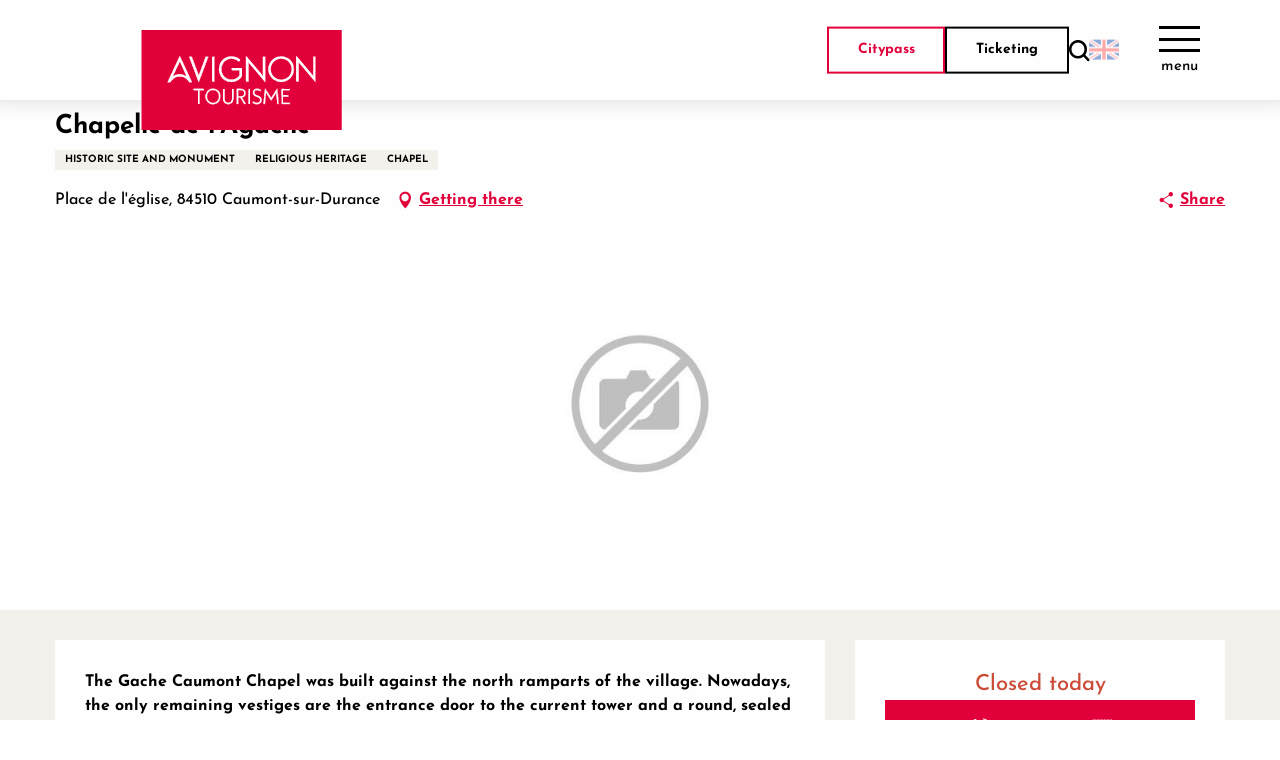

--- FILE ---
content_type: text/html; charset=UTF-8
request_url: https://avignon-tourisme.com/en/offres/chapelle-de-lagache-caumont-sur-durance-en-4143459/
body_size: 296856
content:
<!doctype html>
<html class="no-js" lang="en-GB"><head><script type="importmap">{"imports":{"jquery":"https:\/\/avignon-tourisme.com\/app\/themes\/woody-theme\/src\/lib\/custom\/jquery@3.7.1.min.mjs","highcharts":"https:\/\/avignon-tourisme.com\/app\/dist\/avignon\/addons\/woody-library\/static\/lib\/highcharts-12.1.2\/code\/es-modules\/masters\/highcharts.src.js","woody_library_filter":"https:\/\/avignon-tourisme.com\/app\/dist\/avignon\/addons\/woody-library\/js\/filter.3dd4b7bece.js","woody_library_woody_component":"https:\/\/avignon-tourisme.com\/app\/dist\/avignon\/addons\/woody-library\/js\/modules\/components\/woody-component.f868fc8be0.mjs","woody_library_woody_controller":"https:\/\/avignon-tourisme.com\/app\/dist\/avignon\/addons\/woody-library\/js\/modules\/controllers\/woody-controller.2db0174bdc.mjs","woody_library_summary_map_manager":"https:\/\/avignon-tourisme.com\/app\/dist\/avignon\/addons\/woody-library\/js\/modules\/managers\/summary\/summary-map-manager.84afb4d49a.mjs","woody_library_summary_accordion_manager":"https:\/\/avignon-tourisme.com\/app\/dist\/avignon\/addons\/woody-library\/js\/modules\/managers\/summary\/summary-accordion-manager.9b68213f2a.mjs","woody_library_interactive_svg_component":"https:\/\/avignon-tourisme.com\/app\/dist\/avignon\/addons\/woody-library\/js\/modules\/components\/interactive-svg\/interactive-svg-component.88c1dab784.mjs","woody_library_card_uniq_component":"https:\/\/avignon-tourisme.com\/app\/dist\/avignon\/addons\/woody-library\/js\/modules\/components\/card\/card-uniq-component.c74c472f73.mjs","woody_library_card_toggler_component":"https:\/\/avignon-tourisme.com\/app\/dist\/avignon\/addons\/woody-library\/js\/modules\/components\/card\/card-toggler-component.077fbca673.mjs","woody_library_card_slider_component":"https:\/\/avignon-tourisme.com\/app\/dist\/avignon\/addons\/woody-library\/js\/modules\/components\/card\/card-slider-component.1fcbe821ee.mjs","woody_library_card_map_slider_component":"https:\/\/avignon-tourisme.com\/app\/dist\/avignon\/addons\/woody-library\/js\/modules\/components\/card\/card-map-slider-component.mjs","woody_library_card_map_manager":"https:\/\/avignon-tourisme.com\/app\/dist\/avignon\/addons\/woody-library\/js\/modules\/managers\/card\/card-map-manager.aa96fe0af2.mjs","woody_library_summary_controller":"https:\/\/avignon-tourisme.com\/app\/dist\/avignon\/addons\/woody-library\/js\/modules\/controllers\/summary\/summary-controller.56dc30afe7.mjs","woody_library_focus_controller":"https:\/\/avignon-tourisme.com\/app\/dist\/avignon\/addons\/woody-library\/js\/modules\/controllers\/focus\/focus-controller.779736d3ae.mjs","woody_library_focus_map_controller":"https:\/\/avignon-tourisme.com\/app\/dist\/avignon\/addons\/woody-library\/js\/modules\/controllers\/focus\/focus-map-controller.fa756137c4.mjs","woody_library_focus_svg_controller":"https:\/\/avignon-tourisme.com\/app\/dist\/avignon\/addons\/woody-library\/js\/modules\/controllers\/focus\/focus-svg-controller.e0e66f5917.mjs","woody_library_get_there_link_component":"https:\/\/avignon-tourisme.com\/app\/dist\/avignon\/addons\/woody-library\/js\/modules\/components\/get-there\/get-there-link-component.236c7b036d.mjs","woody_library_reveal_component":"https:\/\/avignon-tourisme.com\/app\/dist\/avignon\/addons\/woody-library\/js\/modules\/components\/reveal\/reveal-component.ae2427d122.mjs","woody_addon_touristicmaps_utils":"https:\/\/avignon-tourisme.com\/app\/dist\/avignon\/addons\/woody-addon-touristicmaps\/js\/utils\/woody-addon-touristicmaps-utils.7b4d5b3788.mjs","woody_addon_touristicmaps_map_manager":"https:\/\/avignon-tourisme.com\/app\/dist\/avignon\/addons\/woody-addon-touristicmaps\/js\/managers\/woody-addon-touristicmaps-map-manager.25def4f386.mjs","woody_addon_touristicmaps_map_component":"https:\/\/avignon-tourisme.com\/app\/dist\/avignon\/addons\/woody-addon-touristicmaps\/js\/components\/woody-addon-touristicmaps-map-component.3be29cb99e.mjs","woody_addon_touristicmaps_map_control":"https:\/\/avignon-tourisme.com\/app\/dist\/avignon\/addons\/woody-addon-touristicmaps\/js\/controls\/woody-addon-touristicmaps-map-control.3ad63029a2.mjs","woody_addon_touristicmaps_center_france_map_control":"https:\/\/avignon-tourisme.com\/app\/dist\/avignon\/addons\/woody-addon-touristicmaps\/js\/controls\/woody-addon-touristicmaps-center-france-map-control.bfd154a095.mjs","woody_addon_touristicmaps_search_city_map_control":"https:\/\/avignon-tourisme.com\/app\/dist\/avignon\/addons\/woody-addon-touristicmaps\/js\/controls\/woody-addon-touristicmaps-search-city-map-control.c837cfe0f5.mjs","woody_addon_roadbook_global":"https:\/\/avignon-tourisme.com\/app\/dist\/avignon\/addons\/woody-addon-roadbook\/js\/woody-addon-roadbook-global.bac59b597b.mjs","woody_addon_roadbook_elements":"https:\/\/avignon-tourisme.com\/app\/dist\/avignon\/addons\/woody-addon-roadbook\/js\/woody-addon-roadbook-elements.1ebf10e34f.mjs","woody_addon_roadbook_tools":"https:\/\/avignon-tourisme.com\/app\/dist\/avignon\/addons\/woody-addon-roadbook\/js\/woody-addon-roadbook-tools.4c62973343.mjs","woody_addon_roadbook_feed":"https:\/\/avignon-tourisme.com\/app\/dist\/avignon\/addons\/woody-addon-roadbook\/js\/woody-addon-roadbook-feed.75f6c0ef11.mjs","woody_addon_roadbook_front":"https:\/\/avignon-tourisme.com\/app\/dist\/avignon\/addons\/woody-addon-roadbook\/js\/woody-addon-roadbook-front.e97c97cdf2.mjs","woody_addon_roadbook_django":"https:\/\/avignon-tourisme.com\/app\/dist\/avignon\/addons\/woody-addon-roadbook\/js\/woody-addon-roadbook-django.d8fae5bb70.mjs","woody_roadbook_sheet_list_controller":"https:\/\/avignon-tourisme.com\/app\/dist\/avignon\/addons\/woody-addon-roadbook\/js\/controllers\/woody-roadbook-sheet-list-controller.a3aea218c2.mjs","woody_roadbook_map_global_controller":"https:\/\/avignon-tourisme.com\/app\/dist\/avignon\/addons\/woody-addon-roadbook\/js\/controllers\/woody-roadbook-map-global-controller.ca5ca46b9e.mjs","woody_hawwwai_itinerary_elevation_chart_component":"https:\/\/avignon-tourisme.com\/app\/dist\/avignon\/addons\/woody-addon-hawwwai\/js\/components\/woody-hawwwai-itinerary-elevation-chart-component.1b7e9b6c9a.mjs","woody_hawwwai_itinerary_reveal_controller":"https:\/\/avignon-tourisme.com\/app\/dist\/avignon\/addons\/woody-addon-hawwwai\/js\/controllers\/woody-hawwwai-itinerary-reveal-controller.2d8a9d49dc.mjs","woody_hawwwai_itinerary_reveal_toggler_controller":"https:\/\/avignon-tourisme.com\/app\/dist\/avignon\/addons\/woody-addon-hawwwai\/js\/controllers\/woody-hawwwai-itinerary-reveal-toggler-controller.26149551a6.mjs","woody_hawwwai_itinerary_pois_controller":"https:\/\/avignon-tourisme.com\/app\/dist\/avignon\/addons\/woody-addon-hawwwai\/js\/controllers\/woody-hawwwai-itinerary-pois-controller.2dce389938.mjs","woody_lib_utils":"https:\/\/avignon-tourisme.com\/app\/dist\/avignon\/addons\/woody-lib-utils\/js\/woody-lib-utils.93266841fa.mjs","woody_addon_search_engine_component":"https:\/\/avignon-tourisme.com\/app\/dist\/avignon\/addons\/woody-addon-search\/js\/components\/woody-addon-search-engine-component.dc802f6a63.mjs","woody_addon_search_main":"https:\/\/avignon-tourisme.com\/app\/dist\/avignon\/addons\/woody-addon-search\/js\/woody-addon-search-main.6ea2fe98ba.mjs","woody_addon_search_engine_input_component":"https:\/\/avignon-tourisme.com\/app\/dist\/avignon\/addons\/woody-addon-search\/js\/components\/woody-addon-search-engine-input-component.1e6a90e877.mjs","woody_addon_search_engine_input_dropdown_component":"https:\/\/avignon-tourisme.com\/app\/dist\/avignon\/addons\/woody-addon-search\/js\/components\/woody-addon-search-engine-input-dropdown-component.c7e89a83ab.mjs","woody_addon_search_engine_filters_component":"https:\/\/avignon-tourisme.com\/app\/dist\/avignon\/addons\/woody-addon-search\/js\/components\/woody-addon-search-engine-filters-component.cc5fa80115.mjs","woody_addon_search_engine_results_component":"https:\/\/avignon-tourisme.com\/app\/dist\/avignon\/addons\/woody-addon-search\/js\/components\/woody-addon-search-engine-results-component.7fe4b9df50.mjs","woody_addon_search_data_controller":"https:\/\/avignon-tourisme.com\/app\/dist\/avignon\/addons\/woody-addon-search\/js\/controllers\/woody-addon-search-data-controller.a95f731a76.mjs","fuse.js":"https:\/\/avignon-tourisme.com\/app\/dist\/avignon\/addons\/woody-addon-search\/static\/js\/fuse-v6.4.1\/fuse.esm.min.js","woody_addon_devtools_main":"https:\/\/avignon-tourisme.com\/app\/dist\/avignon\/addons\/woody-addon-devtools\/js\/woody-addon-devtools-main.5ef617cfdb.mjs","woody_addon_devtools_tools":"https:\/\/avignon-tourisme.com\/app\/dist\/avignon\/addons\/woody-addon-devtools\/js\/woody-addon-devtools-tools.54d58a68c5.mjs","woody_addon_devtools_color_palette":"https:\/\/avignon-tourisme.com\/app\/dist\/avignon\/addons\/woody-addon-devtools\/js\/woody-addon-devtools-color-palette.a8a41da40b.mjs","woody_addon_devtools_style_shift":"https:\/\/avignon-tourisme.com\/app\/dist\/avignon\/addons\/woody-addon-devtools\/js\/woody-addon-devtools-style-shift.c4f6081742.mjs","woody_addon_devtools_fake_touristic_sheet":"https:\/\/avignon-tourisme.com\/app\/dist\/avignon\/addons\/woody-addon-devtools\/js\/woody-addon-devtools-fake-touristic-sheet.2cb516cd17.mjs","woody_addon_campaigns_blocks":"https:\/\/avignon-tourisme.com\/app\/dist\/avignon\/addons\/woody-addon-claims\/js\/woody-addon-campaigns-blocks.cd7b0fdfb1.mjs","woody_addon_claims_blocks":"https:\/\/avignon-tourisme.com\/app\/dist\/avignon\/addons\/woody-addon-claims\/js\/woody-addon-claims-blocks.d6b0ec349c.mjs","woody_addon_favorites_tools":"https:\/\/avignon-tourisme.com\/app\/dist\/avignon\/addons\/woody-addon-favorites\/js\/woody-addon-favorites-tools.493a0ea33a.mjs","woody_addon_favorites_btn":"https:\/\/avignon-tourisme.com\/app\/dist\/avignon\/addons\/woody-addon-favorites\/js\/woody-addon-favorites-btn.371d024552.mjs","woody_addon_favorites_cart":"https:\/\/avignon-tourisme.com\/app\/dist\/avignon\/addons\/woody-addon-favorites\/js\/woody-addon-favorites-cart.76fc575ef3.mjs","woody_addon_favorites_sections":"https:\/\/avignon-tourisme.com\/app\/dist\/avignon\/addons\/woody-addon-favorites\/js\/woody-addon-favorites-sections.3c8fc8f133.mjs"}}</script><title>Chapelle de l’Agache (Caumont-sur-Durance) | Avignon Tourisme</title><script>window.globals={"ancestors":{"chapter1":"Offres SIT","chapter2":"PCU - Chapelle de l&8217;Agache (Caumont-sur-Durance) 4143459","chapter3":null},"current_lang":"en","current_locale":"en","current_locale_region":"en_GB","env":"prod","languages":["fr","en","es","it","de"],"post_id":13341,"post_image":"https:\/\/api.cloudly.space\/resize\/crop\/1200\/627\/60\/aHR0cHM6Ly9zdGF0aWMuYXBpZGFlLXRvdXJpc21lLmNvbS9maWxlc3RvcmUvb2JqZXRzLXRvdXJpc3RpcXVlcy9pbWFnZXMvNzEvMTg2LzIzNDE0NDcuanBn\/image.jpg","post_title":"PCU - Chapelle de l&8217;Agache (Caumont-sur-Durance) 4143459","post_type":"touristic_sheet","post_modified":"2026-01-02 16:36:57+01:00","sheet_id":4143459,"site_key":"avignon","tags":{"places":[],"seasons":[],"themes":[],"targets":[]},"woody_options_pages":{"search_url":9016,"weather_url":0,"favorites_url":0},"search":{"api":{"uri":"https:\/\/api.tourism-system.com\/v2\/woody\/search\/en\/v2","args":{"size":15,"threshold":0.5}}},"tmaps":{"url_api":"https:\/\/api.touristicmaps.com\/lib\/mod.mjs","url_api_lazy":"https:\/\/api.touristicmaps.com\/lib\/lazy.mjs"},"hawwwai":{"sheet_options":{"nearby_distance_max":5000}}}</script><meta name="google-site-verification" content="ibIWK--8YSlRwSl2ugm9vmoj1BcQwvfs_jJ7M2w0Hxw" /><link rel="preconnect" href="https://fonts.gstatic.com" crossorigin><link rel="preconnect" href="https://fonts.googleapis.com" crossorigin><link rel="preconnect" href="https://www.googletagmanager.com" crossorigin><link rel="preconnect" href="https://woody.cloudly.space" crossorigin><link rel="preconnect" href="https://api.cloudly.space" crossorigin><script>window.dataLayer=window.dataLayer?window.dataLayer:[];window.dataLayer.push({"event":"globals","data":{"env":"prod","site_key":"avignon","page":{"id_page":13341,"name":"PCU &#8211; Chapelle de l&#8217;Agache (Caumont-sur-Durance) #4143459","page_type":"touristic_sheet","tags":{"places":[],"seasons":[],"themes":[],"targets":[]}},"lang":"en","rdbk":{"enable":false},"sheet":{"id_sheet":4143459,"id_sit":"sitra2i-AVIGNON-4760571","id_reservation":null,"name":"Chapelle de l'Agache - Caumont-sur-Durance","type":"Patrimoine culturel","bordereau":"PCU","city":"Caumont-sur-Durance"}}});</script><script>(function(w,d,s,l,i) { w[l]=w[l]||[]; w[l].push({ 'gtm.start': new Date().getTime(),event: 'gtm.js' }); var f=d.getElementsByTagName(s)[0], j=d.createElement(s),dl=l!='dataLayer'? '&l='+l:''; j.async=true; j.src='https://www.googletagmanager.com/gtm.js?id='+i+dl; f.parentNode.insertBefore(j,f); })(window,document,'script','dataLayer','GTM-M68HPCG');</script><link rel="canonical" href="https://avignon-tourisme.com/en/offres/chapelle-de-lagache-caumont-sur-durance-en-4143459/"/><meta charset="UTF-8"/><meta http-equiv="X-UA-Compatible" content="IE=edge"/><meta name="generator" content="Raccourci Agency - WP"/><meta name="viewport" content="width=device-width,initial-scale=1"/><meta name="robots" content="max-snippet:-1, max-image-preview:large, max-video-preview:-1"/><meta property="og:type" content="website"/><meta property="og:url" content="https://avignon-tourisme.com/en/offres/chapelle-de-lagache-caumont-sur-durance-en-4143459/"/><meta name="twitter:card" content="summary"/><meta property="og:site_name" content="Avignon Tourisme"/><meta property="og:locale" content="en_GB"/><meta property="og:locale:alternate" content="fr_FR"/><meta property="og:locale:alternate" content="es_ES"/><meta property="og:locale:alternate" content="it_IT"/><meta property="og:locale:alternate" content="de_DE"/><meta name="description" property="og:description" content="The Gache Caumont Chapel was built against the north ramparts of the village. Nowadays, the only remaining vestiges are the entrance door to the current tower and a round, sealed window on the south wall."/><meta property="og:title" content="Chapelle de l'Agache - Caumont-sur-Durance"/><meta name="twitter:title" content="Chapelle de l'Agache - Caumont-sur-Durance"/><meta name="twitter:description" content="The Gache Caumont Chapel was built against the north ramparts of the village. Nowadays, the only remaining vestiges are the entrance door to the current tower and a round, sealed window on the south wall."/><meta name="format-detection" content="telephone=no"/><meta property="og:image" content="https://api.cloudly.space/resize/crop/1200/627/60/aHR0cHM6Ly9zdGF0aWMuYXBpZGFlLXRvdXJpc21lLmNvbS9maWxlc3RvcmUvb2JqZXRzLXRvdXJpc3RpcXVlcy9pbWFnZXMvNzEvMTg2LzIzNDE0NDcuanBn/image.jpg"/><meta name="twitter:image" content="https://api.cloudly.space/resize/crop/1024/512/60/aHR0cHM6Ly9zdGF0aWMuYXBpZGFlLXRvdXJpc21lLmNvbS9maWxlc3RvcmUvb2JqZXRzLXRvdXJpc3RpcXVlcy9pbWFnZXMvNzEvMTg2LzIzNDE0NDcuanBn/image.jpg"/><meta name="thumbnail" content="https://api.cloudly.space/resize/crop/1200/1200/60/aHR0cHM6Ly9zdGF0aWMuYXBpZGFlLXRvdXJpc21lLmNvbS9maWxlc3RvcmUvb2JqZXRzLXRvdXJpc3RpcXVlcy9pbWFnZXMvNzEvMTg2LzIzNDE0NDcuanBn/image.jpg"/><script type="application/ld+json" class="woody-schema-graph">{"@context":"https:\/\/schema.org","@graph":[{"@type":"WebSite","url":"https:\/\/avignon-tourisme.com","name":"Avignon Tourisme","description":"","potentialAction":[{"@type":"SearchAction","target":"https:\/\/avignon-tourisme.com\/en\/search\/?query={search_term_string}","query-input":"required name=search_term_string"}]},{"@type":"WebPage","url":"https:\/\/avignon-tourisme.com\/en\/offres\/chapelle-de-lagache-caumont-sur-durance-en-4143459\/","headline":"PCU \u2013 Chapelle de l\u2019Agache (Caumont-sur-Durance) #4143459 | Avignon Tourisme","inLanguage":"en-GB","datePublished":"2026-01-02 15:36:56","dateModified":"2026-01-02 15:36:57","description":"The Gache Caumont Chapel was built against the north ramparts of the village. Nowadays, the only remaining vestiges are the entrance door to the current tower and a round, sealed window on the south wall."},{"@type":"Place","name":"Chapelle de l'Agache","description":"The Gache Caumont Chapel was built against the north ramparts of the village. Nowadays, the only remaining vestiges are the entrance door to the current tower and a round, sealed window on the south wall.","url":"https:\/\/avignon-tourisme.com\/en\/offres\/chapelle-de-lagache-caumont-sur-durance-en-4143459\/","geo":{"@type":"GeoCoordinates","latitude":"43.894199","longitude":"4.945165"},"address":{"@type":"PostalAddress","streetAddress":"Place de l'\u00e9glise","addressLocality":"Caumont-sur-Durance","postalCode":"84510","addressCountry":"FRANCE"},"telephone":["04 90 25 21 07"],"image":["https:\/\/static.apidae-tourisme.com\/filestore\/objets-touristiques\/images\/71\/186\/2341447.jpg"]}]}</script><style>img:is([sizes="auto" i], [sizes^="auto," i]) { contain-intrinsic-size: 3000px 1500px }</style><link rel="alternate" href="https://avignon-tourisme.com/offres/chapelle-de-lagache-caumont-sur-durance-fr-4143459/" hreflang="fr" /><link rel="alternate" href="https://avignon-tourisme.com/en/offres/chapelle-de-lagache-caumont-sur-durance-en-4143459/" hreflang="en" /><link rel="alternate" href="https://avignon-tourisme.com/es/offres/capilla-de-la-agache-caumont-sur-durance-es-4143459/" hreflang="es" /><link rel="alternate" href="https://avignon-tourisme.com/it/offres/cappella-dellagache-caumont-sur-durance-it-4143459/" hreflang="it" /><link rel="alternate" href="https://avignon-tourisme.com/de/offres/chapelle-de-lagache-caumont-sur-durance-de-4143459/" hreflang="de" /><script>
window._wpemojiSettings = {"baseUrl":"https:\/\/s.w.org\/images\/core\/emoji\/16.0.1\/72x72\/","ext":".png","svgUrl":"https:\/\/s.w.org\/images\/core\/emoji\/16.0.1\/svg\/","svgExt":".svg","source":{"concatemoji":"https:\/\/avignon-tourisme.com\/wp\/wp-includes\/js\/wp-emoji-release.min.js?ver=6.8.2"}};
/*! This file is auto-generated */
!function(s,n){var o,i,e;function c(e){try{var t={supportTests:e,timestamp:(new Date).valueOf()};sessionStorage.setItem(o,JSON.stringify(t))}catch(e){}}function p(e,t,n){e.clearRect(0,0,e.canvas.width,e.canvas.height),e.fillText(t,0,0);var t=new Uint32Array(e.getImageData(0,0,e.canvas.width,e.canvas.height).data),a=(e.clearRect(0,0,e.canvas.width,e.canvas.height),e.fillText(n,0,0),new Uint32Array(e.getImageData(0,0,e.canvas.width,e.canvas.height).data));return t.every(function(e,t){return e===a[t]})}function u(e,t){e.clearRect(0,0,e.canvas.width,e.canvas.height),e.fillText(t,0,0);for(var n=e.getImageData(16,16,1,1),a=0;a<n.data.length;a++)if(0!==n.data[a])return!1;return!0}function f(e,t,n,a){switch(t){case"flag":return n(e,"\ud83c\udff3\ufe0f\u200d\u26a7\ufe0f","\ud83c\udff3\ufe0f\u200b\u26a7\ufe0f")?!1:!n(e,"\ud83c\udde8\ud83c\uddf6","\ud83c\udde8\u200b\ud83c\uddf6")&&!n(e,"\ud83c\udff4\udb40\udc67\udb40\udc62\udb40\udc65\udb40\udc6e\udb40\udc67\udb40\udc7f","\ud83c\udff4\u200b\udb40\udc67\u200b\udb40\udc62\u200b\udb40\udc65\u200b\udb40\udc6e\u200b\udb40\udc67\u200b\udb40\udc7f");case"emoji":return!a(e,"\ud83e\udedf")}return!1}function g(e,t,n,a){var r="undefined"!=typeof WorkerGlobalScope&&self instanceof WorkerGlobalScope?new OffscreenCanvas(300,150):s.createElement("canvas"),o=r.getContext("2d",{willReadFrequently:!0}),i=(o.textBaseline="top",o.font="600 32px Arial",{});return e.forEach(function(e){i[e]=t(o,e,n,a)}),i}function t(e){var t=s.createElement("script");t.src=e,t.defer=!0,s.head.appendChild(t)}"undefined"!=typeof Promise&&(o="wpEmojiSettingsSupports",i=["flag","emoji"],n.supports={everything:!0,everythingExceptFlag:!0},e=new Promise(function(e){s.addEventListener("DOMContentLoaded",e,{once:!0})}),new Promise(function(t){var n=function(){try{var e=JSON.parse(sessionStorage.getItem(o));if("object"==typeof e&&"number"==typeof e.timestamp&&(new Date).valueOf()<e.timestamp+604800&&"object"==typeof e.supportTests)return e.supportTests}catch(e){}return null}();if(!n){if("undefined"!=typeof Worker&&"undefined"!=typeof OffscreenCanvas&&"undefined"!=typeof URL&&URL.createObjectURL&&"undefined"!=typeof Blob)try{var e="postMessage("+g.toString()+"("+[JSON.stringify(i),f.toString(),p.toString(),u.toString()].join(",")+"));",a=new Blob([e],{type:"text/javascript"}),r=new Worker(URL.createObjectURL(a),{name:"wpTestEmojiSupports"});return void(r.onmessage=function(e){c(n=e.data),r.terminate(),t(n)})}catch(e){}c(n=g(i,f,p,u))}t(n)}).then(function(e){for(var t in e)n.supports[t]=e[t],n.supports.everything=n.supports.everything&&n.supports[t],"flag"!==t&&(n.supports.everythingExceptFlag=n.supports.everythingExceptFlag&&n.supports[t]);n.supports.everythingExceptFlag=n.supports.everythingExceptFlag&&!n.supports.flag,n.DOMReady=!1,n.readyCallback=function(){n.DOMReady=!0}}).then(function(){return e}).then(function(){var e;n.supports.everything||(n.readyCallback(),(e=n.source||{}).concatemoji?t(e.concatemoji):e.wpemoji&&e.twemoji&&(t(e.twemoji),t(e.wpemoji)))}))}((window,document),window._wpemojiSettings);
</script><link rel='preload' as='style' onload='this.onload=null;this.rel="stylesheet"' id='addon-search-stylesheet-css' href='https://avignon-tourisme.com/app/dist/avignon/addons/woody-addon-search/css/woody-addon-search.3c0e3d2c84.css?ver=3.1.29' media='screen' /><noscript><link rel='stylesheet' id='addon-search-stylesheet-css' href='https://avignon-tourisme.com/app/dist/avignon/addons/woody-addon-search/css/woody-addon-search.3c0e3d2c84.css?ver=3.1.29' media='screen' /></noscript><link rel='preload' as='style' onload='this.onload=null;this.rel="stylesheet"' id='addon-touristicmaps-stylesheet-css' href='https://avignon-tourisme.com/app/dist/avignon/addons/woody-addon-touristicmaps/css/woody-addon-touristicmaps.42aea2a6d2.css?ver=2.0.19' media='all' /><noscript><link rel='stylesheet' id='addon-touristicmaps-stylesheet-css' href='https://avignon-tourisme.com/app/dist/avignon/addons/woody-addon-touristicmaps/css/woody-addon-touristicmaps.42aea2a6d2.css?ver=2.0.19' media='all' /></noscript><link rel='preload' as='style' onload='this.onload=null;this.rel="stylesheet"' id='addon-hawwwai-stylesheet-css' href='https://avignon-tourisme.com/app/dist/avignon/addons/woody-addon-hawwwai/css/front/woody-addon-hawwwai.ebf78ef83d.css?ver=3.4.99' media='all' /><noscript><link rel='stylesheet' id='addon-hawwwai-stylesheet-css' href='https://avignon-tourisme.com/app/dist/avignon/addons/woody-addon-hawwwai/css/front/woody-addon-hawwwai.ebf78ef83d.css?ver=3.4.99' media='all' /></noscript><link rel='preload' as='style' onload='this.onload=null;this.rel="stylesheet"' id='addon-hawwwai-stylesheet-iti-css' href='https://avignon-tourisme.com/app/dist/avignon/addons/woody-addon-hawwwai/css/front/woody-addon-hawwwai-iti.551a3c1b6d.css?ver=3.4.99' media='all' /><noscript><link rel='stylesheet' id='addon-hawwwai-stylesheet-iti-css' href='https://avignon-tourisme.com/app/dist/avignon/addons/woody-addon-hawwwai/css/front/woody-addon-hawwwai-iti.551a3c1b6d.css?ver=3.4.99' media='all' /></noscript><link rel='preload' as='style' onload='this.onload=null;this.rel="stylesheet"' id='addon-campaigns-stylesheet-css' href='https://avignon-tourisme.com/app/dist/avignon/addons/woody-addon-claims/css/woody-addon-campaigns.1a1f82fdef.css' media='all' /><noscript><link rel='stylesheet' id='addon-campaigns-stylesheet-css' href='https://avignon-tourisme.com/app/dist/avignon/addons/woody-addon-claims/css/woody-addon-campaigns.1a1f82fdef.css' media='all' /></noscript><link rel='stylesheet' id='swiper-style-main-css' href='https://avignon-tourisme.com/app/dist/avignon/static/swiper/swiper-bundle.css' media='screen' /><link rel='preload' as='style' onload='this.onload=null;this.rel="stylesheet"' id='google-font-spectral-css' href='https://fonts.googleapis.com/css?family=Spectral' media='all' /><noscript><link rel='stylesheet' id='google-font-spectral-css' href='https://fonts.googleapis.com/css?family=Spectral' media='all' /></noscript><link rel='stylesheet' id='main-stylesheet-chunk-0-css' href='https://avignon-tourisme.com/app/dist/avignon/css/main_chunk_1.5b0cab7b78.css' media='screen' /><link rel='stylesheet' id='main-stylesheet-chunk-1-css' href='https://avignon-tourisme.com/app/dist/avignon/css/main_chunk_2.333562f687.css' media='screen' /><link rel='stylesheet' id='main-stylesheet-chunk-2-css' href='https://avignon-tourisme.com/app/dist/avignon/css/main_chunk_3.2f8d909297.css' media='screen' /><link rel='preload' as='style' onload='this.onload=null;this.rel="stylesheet"' id='wicon-stylesheet-css' href='https://avignon-tourisme.com/app/dist/avignon/css/wicon.9107b1c156.css' media='screen' /><noscript><link rel='stylesheet' id='wicon-stylesheet-css' href='https://avignon-tourisme.com/app/dist/avignon/css/wicon.9107b1c156.css' media='screen' /></noscript><link rel='stylesheet' id='print-stylesheet-css' href='https://avignon-tourisme.com/app/dist/avignon/css/print.f6f47df82d.css' media='print' /><script defer src="https://avignon-tourisme.com/app/dist/avignon/addons/woody-addon-search/js/woody-addon-search.3155b7e4dc.js?ver=3.1.29" id="addon-search-javascripts-js"></script><script defer src="https://avignon-tourisme.com/app/themes/woody-theme/src/js/static/obf.min.js?ver=2.3.159" id="obf-js"></script><script defer src="https://avignon-tourisme.com/app/dist/avignon/addons/woody-addon-eskalad/js/events/eskalad.c2bde38840.js?ver=6.3.3" id="woody-addon-eskalad-js"></script><script defer src="https://avignon-tourisme.com/app/dist/avignon/addons/woody-addon-eskalad/js/events/eskalad-page.5d2af865c3.js?ver=6.3.3" id="woody-addon-eskalad-page-js"></script><script id="jquery-js-before">
window.siteConfig = {"site_key":"avignon","login":"public_avignon_woody","password":"a0328e825b28dc657fc590be900e4461","token":"MDdlYTdlZGY1ODExOlFFSUhEVjRHT3dkRFVWWmZYMWs2RmxnS0FCOD06VVFkV1V3OEFYRlFBV2dNSlZGUlRWQUFEQjFNTUNGTlVDUWRWQkFOUlVsYz0=","mapProviderKeys":{"otmKey":"ead454bd1ec4ef39cd8a432fa0a07b6317f71073db680c220fa1cfd80318ee74","gmKey":"AIzaSyBMx446Q--mQj9mzuZhb7BGVDxac6NfFYc"},"api_url":"https:\/\/api.tourism-system.com","api_render_url":"https:\/\/api.tourism-system.com","current_lang":"en","current_season":null,"languages":["fr","en","es","it","de"],"pll_options":{"browser":0,"rewrite":1,"hide_default":1,"force_lang":1,"redirect_lang":1,"media_support":1,"uninstall":0,"sync":["taxonomies"],"post_types":["touristic_sheet","short_link","woody_topic","woody_rdbk_leaflets","woody_rdbk_feeds","testimony","profile"],"taxonomies":["themes","places","seasons","targets","expression_category","profile_category","leaflet_category","visitor_category","accommodation_category","mobility_category","channel_category","trip_duration"],"domains":[],"version":"3.5.4","first_activation":1677670322,"media":{"duplicate":0},"default_lang":"fr","previous_version":"3.5.3"}};
window.useLeafletLibrary=1;window.DrupalAngularConfig=window.DrupalAngularConfig || {};window.DrupalAngularConfig.mapProviderKeys={"otmKey":"ead454bd1ec4ef39cd8a432fa0a07b6317f71073db680c220fa1cfd80318ee74","gmKey":"AIzaSyBMx446Q--mQj9mzuZhb7BGVDxac6NfFYc"};
</script><script type="module" src="https://avignon-tourisme.com/app/themes/woody-theme/src/lib/custom/jquery@3.7.1.min.mjs" id="jquery-js"></script><script defer src="https://avignon-tourisme.com/app/themes/woody-theme/src/lib/custom/moment-with-locales@2.22.2.min.js" id="jsdelivr_moment-js"></script><script id="woody-addon-hawwwai-sheet-js-extra">
var __hw = {"SECTIONS.TOURISM.SHEET.PERIODS.TODAY":"Today","SECTIONS.TOURISM.SHEET.PERIODS.HAPPENING":"Happening","SECTIONS.TOURISM.SHEET.PERIODS.ENDED":"Over","SECTIONS.TOURISM.SHEET.PERIODS.ENDED_FOR_TODAY":"Over for today","SECTIONS.TOURISM.SHEET.PERIODS.FROM_TODAY":"From today ","SECTIONS.TOURISM.SHEET.PERIODS.FROM":"From","SECTIONS.TOURISM.SHEET.PERIODS.UNTIL_TODAY":"until today","SECTIONS.TOURISM.SHEET.PERIODS.TO":"to","SECTIONS.TOURISM.SHEET.PERIODS.UNTIL":"until","SECTIONS.TOURISM.SHEET.PERIODS.UNTIL_LONG":"until","SECTIONS.TOURISM.SHEET.PERIODS.ON":"On","SECTIONS.TOURISM.SHEET.PERIODS.OPENED":"Open","SECTIONS.TOURISM.SHEET.PERIODS.CLOSED":"Closed","SECTIONS.TOURISM.SHEET.PERIODS.CLOSEDFORTODAY":"Closed for today","SECTIONS.TOURISM.SHEET.PERIODS.UNDEFINED":"Unresolved hours","SECTIONS.TOURISM.SHEET.PERIODS.NOW":"Now","GLOBAL.TIMES.TO":"To"};
</script><script type="module" src="https://avignon-tourisme.com/app/dist/avignon/addons/woody-addon-hawwwai/js/woody-addon-hawwwai-sheet.0c65dc8bba.mjs?ver=3.4.99" id="woody-addon-hawwwai-sheet-js"></script><script defer src="https://avignon-tourisme.com/app/dist/avignon/static/swiper/swiper-bundle.min.js?ver=12.0.2" id="jsdelivr_swiper-js"></script><script type="module" src="https://avignon-tourisme.com/app/dist/avignon/addons/woody-addon-claims/js/woody-addon-claims.094619d2c3.mjs" id="addon-claims-javascripts-js"></script><script type="module" src="https://avignon-tourisme.com/app/dist/avignon/addons/woody-addon-favorites/js/woody-addon-favorites.c46dfed72b.mjs" id="addon-favorites-javascripts-js"></script><script defer src="https://avignon-tourisme.com/app/themes/woody-theme/src/lib/npm/flatpickr/dist/flatpickr.min.js?ver=4.5.7" id="jsdelivr_flatpickr-js"></script><script defer src="https://avignon-tourisme.com/app/themes/woody-theme/src/lib/npm/flatpickr/dist/l10n/default.js?ver=4.5.7" id="jsdelivr_flatpickr_l10n-js"></script><script defer src="https://avignon-tourisme.com/app/themes/woody-theme/src/lib/custom/nouislider@10.1.0.min.js" id="jsdelivr_nouislider-js"></script><script defer src="https://avignon-tourisme.com/app/themes/woody-theme/src/lib/custom/lazysizes@4.1.2.min.js" id="jsdelivr_lazysizes-js"></script><script defer src="https://avignon-tourisme.com/app/themes/woody-theme/src/lib/custom/moment-timezone-with-data.min.js" id="jsdelivr_moment_tz-js"></script><script defer src="https://avignon-tourisme.com/app/themes/woody-theme/src/lib/custom/js.cookie@2.2.1.min.js" id="jsdelivr_jscookie-js"></script><script defer src="https://avignon-tourisme.com/app/themes/woody-theme/src/lib/custom/rellax@1.10.1.min.js" id="jsdelivr_rellax-js"></script><script defer src="https://avignon-tourisme.com/app/themes/woody-theme/src/lib/custom/iframeResizer@4.3.7.min.js?ver=4.3.7" id="jsdelivr_iframeresizer-js"></script><script defer src="https://avignon-tourisme.com/app/themes/woody-theme/src/lib/npm/plyr/dist/plyr.min.js?ver=3.6.8" id="jsdelivr_plyr-js"></script><script defer src="https://avignon-tourisme.com/wp/wp-includes/js/dist/hooks.min.js?ver=4d63a3d491d11ffd8ac6" id="wp-hooks-js"></script><script defer src="https://avignon-tourisme.com/wp/wp-includes/js/dist/i18n.min.js?ver=5e580eb46a90c2b997e6" id="wp-i18n-js"></script><script defer src="https://avignon-tourisme.com/app/themes/woody-theme/src/js/static/i18n-ltr.min.js?ver=2.3.159" id="wp-i18n-ltr-js"></script><script id="main-modules-js-extra">
var WoodyMainJsModules = {"jquery":{"path":"https:\/\/avignon-tourisme.com\/app\/themes\/woody-theme\/src\/lib\/custom\/jquery@3.7.1.min.mjs"},"highcharts":{"path":"https:\/\/avignon-tourisme.com\/app\/dist\/avignon\/addons\/woody-library\/static\/lib\/highcharts-12.1.2\/code\/es-modules\/masters\/highcharts.src.js"},"woody_library_filter":{"path":"https:\/\/avignon-tourisme.com\/app\/dist\/avignon\/addons\/woody-library\/js\/filter.3dd4b7bece.js"},"woody_library_woody_component":{"path":"https:\/\/avignon-tourisme.com\/app\/dist\/avignon\/addons\/woody-library\/js\/modules\/components\/woody-component.f868fc8be0.mjs"},"woody_library_woody_controller":{"path":"https:\/\/avignon-tourisme.com\/app\/dist\/avignon\/addons\/woody-library\/js\/modules\/controllers\/woody-controller.2db0174bdc.mjs"},"woody_library_summary_map_manager":{"path":"https:\/\/avignon-tourisme.com\/app\/dist\/avignon\/addons\/woody-library\/js\/modules\/managers\/summary\/summary-map-manager.84afb4d49a.mjs"},"woody_library_summary_accordion_manager":{"path":"https:\/\/avignon-tourisme.com\/app\/dist\/avignon\/addons\/woody-library\/js\/modules\/managers\/summary\/summary-accordion-manager.9b68213f2a.mjs"},"woody_library_interactive_svg_component":{"path":"https:\/\/avignon-tourisme.com\/app\/dist\/avignon\/addons\/woody-library\/js\/modules\/components\/interactive-svg\/interactive-svg-component.88c1dab784.mjs","component":"woody-interactive-svg"},"woody_library_card_uniq_component":{"path":"https:\/\/avignon-tourisme.com\/app\/dist\/avignon\/addons\/woody-library\/js\/modules\/components\/card\/card-uniq-component.c74c472f73.mjs","component":"woody-card-uniq"},"woody_library_card_toggler_component":{"path":"https:\/\/avignon-tourisme.com\/app\/dist\/avignon\/addons\/woody-library\/js\/modules\/components\/card\/card-toggler-component.077fbca673.mjs","component":"woody-card-toggler"},"woody_library_card_slider_component":{"path":"https:\/\/avignon-tourisme.com\/app\/dist\/avignon\/addons\/woody-library\/js\/modules\/components\/card\/card-slider-component.1fcbe821ee.mjs","component":"woody-card-slider"},"woody_library_card_map_slider_component":{"path":"https:\/\/avignon-tourisme.com\/app\/dist\/avignon\/addons\/woody-library\/js\/modules\/components\/card\/card-map-slider-component.mjs","component":"woody-card-map-slider"},"woody_library_card_map_manager":{"path":"https:\/\/avignon-tourisme.com\/app\/dist\/avignon\/addons\/woody-library\/js\/modules\/managers\/card\/card-map-manager.aa96fe0af2.mjs"},"woody_library_summary_controller":{"path":"https:\/\/avignon-tourisme.com\/app\/dist\/avignon\/addons\/woody-library\/js\/modules\/controllers\/summary\/summary-controller.56dc30afe7.mjs","controller":"woody_library_summary_controller"},"woody_library_focus_controller":{"path":"https:\/\/avignon-tourisme.com\/app\/dist\/avignon\/addons\/woody-library\/js\/modules\/controllers\/focus\/focus-controller.779736d3ae.mjs","controller":"woody_library_focus_controller"},"woody_library_focus_map_controller":{"path":"https:\/\/avignon-tourisme.com\/app\/dist\/avignon\/addons\/woody-library\/js\/modules\/controllers\/focus\/focus-map-controller.fa756137c4.mjs","controller":"woody_library_focus_map_controller"},"woody_library_focus_svg_controller":{"path":"https:\/\/avignon-tourisme.com\/app\/dist\/avignon\/addons\/woody-library\/js\/modules\/controllers\/focus\/focus-svg-controller.e0e66f5917.mjs","controller":"woody_library_focus_svg_controller"},"woody_library_get_there_link_component":{"path":"https:\/\/avignon-tourisme.com\/app\/dist\/avignon\/addons\/woody-library\/js\/modules\/components\/get-there\/get-there-link-component.236c7b036d.mjs","component":"woody-get-there-link"},"woody_library_reveal_component":{"path":"https:\/\/avignon-tourisme.com\/app\/dist\/avignon\/addons\/woody-library\/js\/modules\/components\/reveal\/reveal-component.ae2427d122.mjs","component":"woody-reveal"},"woody_addon_touristicmaps_utils":{"path":"https:\/\/avignon-tourisme.com\/app\/dist\/avignon\/addons\/woody-addon-touristicmaps\/js\/utils\/woody-addon-touristicmaps-utils.7b4d5b3788.mjs"},"woody_addon_touristicmaps_map_manager":{"path":"https:\/\/avignon-tourisme.com\/app\/dist\/avignon\/addons\/woody-addon-touristicmaps\/js\/managers\/woody-addon-touristicmaps-map-manager.25def4f386.mjs"},"woody_addon_touristicmaps_map_component":{"path":"https:\/\/avignon-tourisme.com\/app\/dist\/avignon\/addons\/woody-addon-touristicmaps\/js\/components\/woody-addon-touristicmaps-map-component.3be29cb99e.mjs","component":"woody-map"},"woody_addon_touristicmaps_map_control":{"path":"https:\/\/avignon-tourisme.com\/app\/dist\/avignon\/addons\/woody-addon-touristicmaps\/js\/controls\/woody-addon-touristicmaps-map-control.3ad63029a2.mjs"},"woody_addon_touristicmaps_center_france_map_control":{"path":"https:\/\/avignon-tourisme.com\/app\/dist\/avignon\/addons\/woody-addon-touristicmaps\/js\/controls\/woody-addon-touristicmaps-center-france-map-control.bfd154a095.mjs"},"woody_addon_touristicmaps_search_city_map_control":{"path":"https:\/\/avignon-tourisme.com\/app\/dist\/avignon\/addons\/woody-addon-touristicmaps\/js\/controls\/woody-addon-touristicmaps-search-city-map-control.c837cfe0f5.mjs"},"woody_addon_roadbook_global":{"path":"https:\/\/avignon-tourisme.com\/app\/dist\/avignon\/addons\/woody-addon-roadbook\/js\/woody-addon-roadbook-global.bac59b597b.mjs"},"woody_addon_roadbook_elements":{"path":"https:\/\/avignon-tourisme.com\/app\/dist\/avignon\/addons\/woody-addon-roadbook\/js\/woody-addon-roadbook-elements.1ebf10e34f.mjs"},"woody_addon_roadbook_tools":{"path":"https:\/\/avignon-tourisme.com\/app\/dist\/avignon\/addons\/woody-addon-roadbook\/js\/woody-addon-roadbook-tools.4c62973343.mjs"},"woody_addon_roadbook_feed":{"path":"https:\/\/avignon-tourisme.com\/app\/dist\/avignon\/addons\/woody-addon-roadbook\/js\/woody-addon-roadbook-feed.75f6c0ef11.mjs"},"woody_addon_roadbook_front":{"path":"https:\/\/avignon-tourisme.com\/app\/dist\/avignon\/addons\/woody-addon-roadbook\/js\/woody-addon-roadbook-front.e97c97cdf2.mjs"},"woody_addon_roadbook_django":{"path":"https:\/\/avignon-tourisme.com\/app\/dist\/avignon\/addons\/woody-addon-roadbook\/js\/woody-addon-roadbook-django.d8fae5bb70.mjs"},"woody_roadbook_sheet_list_controller":{"path":"https:\/\/avignon-tourisme.com\/app\/dist\/avignon\/addons\/woody-addon-roadbook\/js\/controllers\/woody-roadbook-sheet-list-controller.a3aea218c2.mjs","controller":"woody_roadbook_sheet_list_controller"},"woody_roadbook_map_global_controller":{"path":"https:\/\/avignon-tourisme.com\/app\/dist\/avignon\/addons\/woody-addon-roadbook\/js\/controllers\/woody-roadbook-map-global-controller.ca5ca46b9e.mjs","controller":"woody_roadbook_map_global_controller"},"woody_hawwwai_itinerary_elevation_chart_component":{"path":"https:\/\/avignon-tourisme.com\/app\/dist\/avignon\/addons\/woody-addon-hawwwai\/js\/components\/woody-hawwwai-itinerary-elevation-chart-component.1b7e9b6c9a.mjs","component":"woody-hawwwai-itinerary-elevation-chart"},"woody_hawwwai_itinerary_reveal_controller":{"path":"https:\/\/avignon-tourisme.com\/app\/dist\/avignon\/addons\/woody-addon-hawwwai\/js\/controllers\/woody-hawwwai-itinerary-reveal-controller.2d8a9d49dc.mjs","controller":"woody_hawwwai_itinerary_reveal_controller"},"woody_hawwwai_itinerary_reveal_toggler_controller":{"path":"https:\/\/avignon-tourisme.com\/app\/dist\/avignon\/addons\/woody-addon-hawwwai\/js\/controllers\/woody-hawwwai-itinerary-reveal-toggler-controller.26149551a6.mjs","controller":"woody_hawwwai_itinerary_reveal_toggler_controller"},"woody_hawwwai_itinerary_pois_controller":{"path":"https:\/\/avignon-tourisme.com\/app\/dist\/avignon\/addons\/woody-addon-hawwwai\/js\/controllers\/woody-hawwwai-itinerary-pois-controller.2dce389938.mjs","controller":"woody_hawwwai_itinerary_pois_controller"}};
</script><script type="module" src="https://avignon-tourisme.com/app/dist/avignon/addons/woody-library/js/modules/main.9a249a7be1.mjs" id="main-modules-js"></script><script type="module" src="https://avignon-tourisme.com/app/dist/avignon/js/main.3dfe668bc5.mjs" id="main-javascripts-js"></script><link rel="icon" type="image/x-icon" href="https://avignon-tourisme.com/app/dist/avignon/favicon/favicon/favicon.347aabb65d.ico"><link rel="icon" type="image/png" sizes="16x16" href="https://avignon-tourisme.com/app/dist/avignon/favicon/favicon/favicon-16x16.cb2840ec55.png"><link rel="icon" type="image/png" sizes="32x32" href="https://avignon-tourisme.com/app/dist/avignon/favicon/favicon/favicon-32x32.38df65358c.png"><link rel="icon" type="image/png" sizes="48x48" href="https://avignon-tourisme.com/app/dist/avignon/favicon/favicon/favicon-48x48.3f0a3ac9d6.png"><link rel="apple-touch-icon" sizes="57x57" href="https://avignon-tourisme.com/app/dist/avignon/favicon/favicon/apple-touch-icon-57x57.0abecec497.png"><link rel="apple-touch-icon" sizes="60x60" href="https://avignon-tourisme.com/app/dist/avignon/favicon/favicon/apple-touch-icon-60x60.02ab094462.png"><link rel="apple-touch-icon" sizes="72x72" href="https://avignon-tourisme.com/app/dist/avignon/favicon/favicon/apple-touch-icon-72x72.5644ac3a31.png"><link rel="apple-touch-icon" sizes="76x76" href="https://avignon-tourisme.com/app/dist/avignon/favicon/favicon/apple-touch-icon-76x76.be9c13fed5.png"><link rel="apple-touch-icon" sizes="114x114" href="https://avignon-tourisme.com/app/dist/avignon/favicon/favicon/apple-touch-icon-114x114.1695c8f91d.png"><link rel="apple-touch-icon" sizes="120x120" href="https://avignon-tourisme.com/app/dist/avignon/favicon/favicon/apple-touch-icon-120x120.04abdb7fc7.png"><link rel="apple-touch-icon" sizes="144x144" href="https://avignon-tourisme.com/app/dist/avignon/favicon/favicon/apple-touch-icon-144x144.d6cce3fa6f.png"><link rel="apple-touch-icon" sizes="152x152" href="https://avignon-tourisme.com/app/dist/avignon/favicon/favicon/apple-touch-icon-152x152.226f1da17c.png"><link rel="apple-touch-icon" sizes="167x167" href="https://avignon-tourisme.com/app/dist/avignon/favicon/favicon/apple-touch-icon-167x167.9763acd8c4.png"><link rel="apple-touch-icon" sizes="180x180" href="https://avignon-tourisme.com/app/dist/avignon/favicon/favicon/apple-touch-icon-180x180.53cff62101.png"><link rel="apple-touch-icon" sizes="1024x1024" href="https://avignon-tourisme.com/app/dist/avignon/favicon/favicon/apple-touch-icon-1024x1024.a7d20473a1.png"></head><body class="wp-singular touristic_sheet-template-default single single-touristic_sheet postid-13341 wp-theme-woody-theme wp-child-theme-avignon menus-v2 prod apirender apirender-wordpress woody-hawwwai-sheet sheet-v2 sheet-pcu">
            <noscript><iframe src="https://www.googletagmanager.com/ns.html?id=GTM-M68HPCG" height="0" width="0" style="display:none;visibility:hidden"></iframe></noscript>
        
            
    
    <div class="main-wrapper flex-container flex-dir-column">
                                <div class="woody-component-headnavs">
    
    <a href="#" class="screen-reader-text skip-link woody-component-button primary normal" aria-label="Aller directement au contenu principal de la page">
     <span class="button-label"> Aller au contenu principal</span>
    </a>

    
                        <ul class="tools list-unstyled flex-container align-middle">
                                                                                                                                    <li class="citypass-tool">
                                                                    <a class="no-ext button-tool button secondary" href="https://avignon-tourisme.com/en/avignon-city-pass-how-does-it-work/" target="_self" title="Citypass" >
                                                                                                                            <span>Citypass</span>
                                                                            </a>
                                                            </li>
                                                                                                <li class="ticket-tool">
                                                                    <a class="no-ext button-tool button secondary" href="https://avignon-tourisme.com/en/tickets/" target="_self" title="Ticketing" >
                                                                                    <span class="wicon wicon--30-ticket"></span>
                                                                                                                            <span>Ticketing</span>
                                                                            </a>
                                                            </li>
                                                                                                                                                <li class="search-tool"><div class="search-toggler-wrapper woody-component-esSearch-block">
    <span role="button" aria-label="Search" class="esSearch-button results-toggler" data-label="Search" title="Search" tabindex="0">
        <span class="wicon wicon-053-loupe-par-defaut search-icon"></span>
        <span class="button-label" data-label="Search"></span>
    </span>
</div>
</li>
                                                    <li class="lang_switcher-tool"><div class="woody-lang_switcher woody-lang_switcher-reveal tpl_01 flags large" data-label="Language" role="button" aria-label="Choix de la langue"><div class="lang_switcher-button" data-label="Language"  tabindex="0"><div class="en" data-lang="en">en</div></div></div></li>
                                            </ul>
            
    

            <header role="banner" class="woody-component-header menus-v2 site-header woody-burger" >
    <div class="main-menu-wrapper flex-container align-middle">

                    <button class="menu-icon" data-toggle="main-menu" type="button" aria-label="Ouvrir/Fermer le menu principal" aria-controls="main-menu"><div class="title-bar-title" title="Go to main menu"><span class="menu-btn-title" data-menu-close="Menu" data-menu-open="Close">Menu</span></div><div class="menu-icon-bars-wrapper"><div class="menu-icon-bar top"></div><div class="menu-icon-bar middle middle-one"></div><div class="menu-icon-bar middle middle-two"></div><div class="menu-icon-bar bottom"></div></div></button>            <div class="is-brand-logo  ">
    <a class="menuLogo" href="https://avignon-tourisme.com/en/" target="_self" data-post-id="8649">
        <span class="no-visible-text menu-logo-site-name isAbs">Avignon Tourisme</span>
        <span class="brand-logo"><svg viewBox="0 0 235 117" fill="none" xmlns="http://www.w3.org/2000/svg">
    <path d="M0 0H234.2V117H0V0ZM95.5 34.4L95.471 34.425C95.318 34.381 95.257 34.444 95.271 34.596C95.271 34.609 95.204 34.429 95.271 34.596C95.122 34.572 95.054 34.637 95.06 34.785L95.008 34.736L95.067 34.777C94.921 34.7683 94.8543 34.837 94.867 34.983L94.814 34.93L94.874 34.975C94.728 34.9663 94.6597 35.035 94.669 35.181L94.621 35.13L94.676 35.173C94.528 35.167 94.463 35.236 94.483 35.384C94.331 35.371 94.269 35.435 94.309 35.584L94.29 35.604C94.139 35.573 94.079 35.622 94.141 35.776L94.109 35.827C93.821 35.748 93.832 35.943 93.834 36.127L93.843 36.117C93.517 36.11 93.379 36.24 93.517 36.568L93.498 36.586C93.351 36.563 93.29 36.604 93.373 36.753C93.3683 36.7883 93.3509 36.8207 93.324 36.844C92.982 36.755 93.058 36.964 93.105 37.152C92.838 37.152 92.829 37.323 92.85 37.519L92.862 37.504C92.73 37.541 92.674 37.618 92.731 37.754L92.721 37.786C92.581 37.8059 92.4475 37.8583 92.3314 37.939C92.2153 38.0198 92.1197 38.1266 92.0522 38.2509C91.9847 38.3752 91.9473 38.5136 91.943 38.655C91.9386 38.7963 91.9674 38.9367 92.027 39.065L91.847 39.265C91.605 39.479 91.293 39.674 91.622 40.051L91.45 40.256C90.6015 41.6122 90.3085 43.2433 90.632 44.81C90.6273 44.9433 90.623 45.0767 90.619 45.21C90.019 45.61 90.024 46.003 90.619 46.4C90.623 46.5333 90.627 46.6667 90.631 46.8C90.406 47.36 90.119 47.926 90.804 48.387C90.8073 48.4537 90.811 48.5203 90.815 48.587C90.6739 48.9529 90.6395 49.3514 90.716 49.7361C90.7925 50.1208 90.9766 50.4759 91.247 50.76L91.239 50.749C91.239 50.976 91.184 51.218 91.446 51.355L91.437 51.344C91.437 51.572 91.381 51.817 91.651 51.944L91.834 52.144C91.7521 52.4867 91.7953 52.8473 91.956 53.1609C92.1166 53.4745 92.384 53.7203 92.71 53.854L92.64 53.875L92.712 53.863C92.651 54.063 92.612 54.25 92.93 54.206L92.952 54.251C92.795 54.622 92.844 54.851 93.321 54.795L93.346 54.835C93.246 55.054 93.393 55.094 93.554 55.126C93.5811 55.1327 93.6046 55.1497 93.6194 55.1734C93.6341 55.1971 93.639 55.2257 93.633 55.253C93.638 55.441 93.616 55.653 93.919 55.586L93.949 55.638C93.885 55.793 93.949 55.838 94.096 55.809L94.111 55.83C94.072 55.98 94.135 56.046 94.285 56.041L94.277 56.092L94.288 56.04C94.266 56.711 94.614 57.021 95.261 57.04L95.229 57.087L95.251 57.034C95.257 57.177 95.329 57.243 95.474 57.226L95.398 57.287L95.469 57.221C95.463 57.371 95.527 57.433 95.677 57.387L95.705 57.412C95.669 57.562 95.714 57.617 95.865 57.548L95.934 57.592C95.845 57.892 96.048 57.864 96.234 57.856L96.22 57.844C96.2217 57.8726 96.2298 57.9005 96.2438 57.9255C96.2578 57.9506 96.2772 57.9722 96.3006 57.9887C96.3241 58.0052 96.3509 58.0163 96.3792 58.021C96.4075 58.0257 96.4365 58.024 96.464 58.016L96.394 58.041L96.46 58.007C96.46 58.416 96.691 58.507 97.045 58.417L96.975 58.46L97.041 58.412C97.08 58.804 97.276 58.933 97.641 58.775L97.671 58.786C97.6415 58.8639 97.6423 58.9501 97.6732 59.0275C97.7041 59.1049 97.7629 59.1679 97.838 59.204C98.7876 59.7827 99.8527 60.1459 100.958 60.268L100.948 60.26C101.055 60.478 101.184 60.489 101.335 60.302L101.535 60.315L101.746 60.468L101.735 60.459C101.915 60.738 102.112 60.727 102.322 60.493L102.522 60.509C102.915 61.124 103.409 60.93 103.909 60.683L104.309 60.698C104.391 60.8349 104.507 60.9482 104.646 61.0268C104.785 61.1055 104.942 61.1468 105.102 61.1468C105.262 61.1468 105.419 61.1055 105.558 61.0268C105.697 60.9482 105.813 60.8349 105.895 60.698L106.295 60.683C106.795 60.93 107.289 61.124 107.682 60.51L107.882 60.501C108.215 60.736 108.516 60.83 108.672 60.315L108.872 60.294C109.608 60.3137 110.34 60.1765 111.019 59.8915C111.697 59.6065 112.308 59.1802 112.809 58.641L112.793 58.654C112.993 58.674 113.162 58.663 113.164 58.4L113.155 58.415C113.182 58.423 113.211 58.4251 113.239 58.4211C113.268 58.4171 113.295 58.407 113.319 58.3917C113.343 58.3764 113.363 58.356 113.379 58.3321C113.394 58.3082 113.405 58.2812 113.409 58.253L113.394 58.265C113.587 58.275 113.765 58.265 113.737 57.995L113.794 58.058L113.745 57.989C114.069 58.124 114.201 57.989 114.2 57.665L114.19 57.674C114.374 57.674 114.566 57.674 114.49 57.396L114.537 57.367C114.691 57.425 114.742 57.367 114.717 57.212L114.731 57.203C114.881 57.236 114.949 57.172 114.943 57.023L115.002 57.071L114.938 57.031C114.966 57.0382 114.996 57.0382 115.025 57.031C115.053 57.0238 115.079 57.0096 115.101 56.9898C115.123 56.97 115.139 56.9451 115.149 56.9174C115.158 56.8896 115.161 56.86 115.156 56.831L115.143 56.845C115.172 56.8491 115.201 56.8465 115.229 56.8374C115.256 56.8283 115.281 56.8129 115.302 56.7925C115.323 56.772 115.338 56.7471 115.348 56.7196C115.357 56.6921 115.36 56.6628 115.356 56.634L115.343 56.648C115.372 56.6518 115.401 56.6489 115.428 56.6396C115.456 56.6302 115.481 56.6147 115.501 56.5943C115.522 56.5738 115.537 56.5488 115.547 56.5214C115.556 56.4939 115.559 56.4647 115.555 56.436L115.542 56.45C115.57 56.4532 115.599 56.4496 115.626 56.4396C115.653 56.4296 115.677 56.4135 115.696 56.3925C115.716 56.3714 115.73 56.3462 115.738 56.3186C115.746 56.2911 115.747 56.2621 115.742 56.234L115.731 56.245C115.877 56.245 115.942 56.175 115.922 56.028L115.975 56.086L115.921 56.029C116.072 56.04 116.134 55.977 116.088 55.829L116.114 55.8C116.263 55.835 116.322 55.793 116.253 55.64L116.294 55.576C116.589 55.663 116.568 55.464 116.564 55.276L116.552 55.291C116.58 55.2879 116.608 55.2792 116.633 55.2654C116.657 55.2516 116.679 55.233 116.697 55.2107C116.714 55.1883 116.727 55.1627 116.735 55.1353C116.743 55.1079 116.745 55.0792 116.741 55.051L116.726 55.065C116.87 55.052 116.926 54.982 116.879 54.838L116.893 54.807C117.459 54.762 117.562 54.426 117.435 53.945C117.435 50.977 117.437 48.0103 117.441 45.045C117.441 44.667 117.388 44.434 116.912 44.435C113.283 44.45 109.655 44.442 106.026 44.444C105.805 44.444 105.496 44.394 105.515 44.733C105.558 45.498 105.288 46.29 105.695 47.025C105.819 47.562 106.257 47.382 106.581 47.384C108.914 47.3973 111.248 47.3973 113.581 47.384C114.119 47.384 114.451 47.462 114.43 48.123C114.375 49.892 114.369 51.662 114.343 53.432L114.333 53.471C114.04 53.399 114.055 53.593 114.064 53.782L114.072 53.774C113.747 53.749 113.614 53.885 113.709 54.21H113.648L113.708 54.204C113.559 54.204 113.495 54.269 113.522 54.417L113.473 54.369L113.516 54.421C113.363 54.4 113.3 54.465 113.33 54.621L113.292 54.587L113.32 54.63C113.166 54.6027 113.103 54.6657 113.132 54.819L113.12 54.828C112.968 54.798 112.903 54.862 112.92 55.013L112.842 54.969L112.92 55.011C112.774 54.991 112.703 55.057 112.699 55.201L112.669 55.141L112.708 55.196C112.395 55.114 112.256 55.245 112.266 55.558L112.276 55.549C112.086 55.549 111.904 55.549 111.95 55.827L111.926 55.841C111.412 55.641 111.233 55.984 111.083 56.369L111.098 56.356C110.74 56.3359 110.384 56.4091 110.063 56.5683C109.742 56.7274 109.468 56.9672 109.268 57.264L109.068 57.312C108.797 57.012 108.719 57.203 108.668 57.467L108.468 57.483C108.319 57.3 108.137 57.328 107.933 57.374C106.409 57.7577 104.824 57.8296 103.271 57.5854C101.719 57.3412 100.232 56.786 98.9 55.953C98.694 55.825 98.515 55.699 98.277 55.859L98.235 55.832C98.301 55.547 98.111 55.554 97.923 55.558L97.932 55.567C97.948 55.247 97.81 55.116 97.491 55.206L97.512 55.131L97.497 55.208C97.497 55.061 97.428 54.996 97.281 55.02C97.433 54.889 97.249 55.045 97.281 55.02C97.3 54.868 97.234 54.804 97.081 54.83L97.15 54.771L97.076 54.824C97.0993 54.672 97.035 54.6083 96.883 54.633L96.949 54.581L96.877 54.626C96.903 54.476 96.839 54.409 96.689 54.42L96.738 54.336L96.694 54.423C96.71 54.279 96.644 54.207 96.501 54.203L96.566 54.174L96.5 54.2C96.547 53.864 96.549 53.568 96.062 53.693L96.017 53.613C96.096 53.461 96.03 53.413 95.883 53.435L95.867 53.418C95.99 53.051 95.922 52.818 95.467 52.848L95.454 52.817C95.529 52.617 95.595 52.431 95.254 52.492L95.225 52.424C95.1053 51.3777 94.6889 50.3875 94.025 49.57L93.989 49.37C94.1255 49.039 94.1631 48.6755 94.0972 48.3236C94.0314 47.9716 93.8649 47.6463 93.618 47.387C93.5839 47.3312 93.5605 47.2694 93.549 47.205C93.854 47.005 93.806 46.686 93.78 46.405C93.7841 45.3965 93.8576 44.3894 94 43.391C94.025 42.804 94.573 42.274 94.19 41.643L94.235 41.443C94.3454 41.415 94.4475 41.3609 94.5326 41.2853C94.6177 41.2096 94.6834 41.1147 94.7242 41.0083C94.765 40.902 94.7796 40.7874 94.7669 40.6742C94.7541 40.5611 94.7144 40.4526 94.651 40.358L94.665 40.331C95.139 40.256 95.184 39.966 95.039 39.582L95.06 39.527C95.396 39.569 95.339 39.387 95.252 39.189L95.268 39.148C95.728 39.178 95.808 38.966 95.627 38.587L95.662 38.522C96.155 38.609 96.179 38.355 96.049 37.989L96.064 37.967C96.344 38.011 96.347 37.819 96.352 37.628L96.498 37.45C96.8106 37.4247 97.1046 37.2909 97.329 37.0717C97.5534 36.8526 97.6942 36.5619 97.727 36.25L97.718 36.259C97.903 36.259 98.098 36.272 98.018 35.984L98.074 35.952C98.223 36.018 98.274 35.952 98.274 35.808C98.3015 35.8163 98.3304 35.8183 98.3588 35.814C98.3872 35.8097 98.4142 35.7991 98.438 35.783C98.4617 35.7669 98.4816 35.7457 98.4961 35.721C98.5107 35.6963 98.5195 35.6686 98.522 35.64L98.508 35.653C99.6072 35.3644 100.635 34.852 101.527 34.148L101.727 34.124C102.027 34.406 102.227 34.351 102.32 33.941L102.52 33.93C103.91 34.0291 105.307 33.9593 106.68 33.722L106.88 33.739C107.424 34.371 108.18 34.245 108.88 34.289L108.868 34.279C109.002 34.548 109.248 34.492 109.476 34.487L109.464 34.476C109.699 34.7215 109.982 34.917 110.295 35.0508C110.607 35.1847 110.944 35.2541 111.284 35.255L111.269 35.242C111.424 35.622 111.597 35.972 112.115 35.762L112.147 35.782C112.093 36.064 112.28 36.062 112.47 36.056L112.461 36.047C112.447 36.368 112.584 36.499 112.905 36.402C112.905 36.551 112.97 36.615 113.119 36.581L113.131 36.592C113.105 36.746 113.164 36.807 113.318 36.764L113.343 36.785C113.276 37.064 113.397 37.235 113.672 37.206C113.884 37.184 113.978 37.006 113.898 36.785L113.934 36.752C114.084 36.797 114.134 36.752 114.071 36.602C114.076 36.5852 114.086 36.5699 114.098 36.5572C114.11 36.5446 114.125 36.5349 114.142 36.529C114.282 36.588 114.328 36.559 114.248 36.414C114.251 36.3954 114.259 36.3778 114.269 36.3623C114.28 36.3468 114.294 36.3337 114.31 36.324C114.61 36.424 114.583 36.208 114.596 36.03L114.743 35.862C115.058 35.878 115.224 35.762 115.143 35.418L115.222 35.452L115.145 35.413C115.255 35.444 115.371 35.48 115.254 35.297C115.318 35.2087 115.351 35.1012 115.345 34.9921C115.34 34.883 115.298 34.7789 115.226 34.697L115.275 34.573L115.146 34.641L115.088 34.587C115.134 34.437 115.088 34.387 114.939 34.45L114.876 34.407C114.966 34.12 114.769 34.133 114.587 34.129L114.597 34.138C114.604 33.818 114.467 33.687 114.147 33.794L114.218 33.768L114.147 33.79C114.147 33.644 114.095 33.582 113.947 33.65L113.884 33.613C113.752 32.88 113.211 32.759 112.595 32.752L112.61 32.765C112.441 32.4589 112.181 32.2134 111.865 32.0629C111.55 31.9125 111.195 31.8646 110.851 31.926L110.656 31.875C110.606 31.618 110.531 31.424 110.256 31.715L110.056 31.694C109.996 31.399 109.897 31.229 109.64 31.564L109.46 31.482C109.457 31.4002 109.427 31.3216 109.375 31.2581C109.323 31.1946 109.253 31.1497 109.173 31.13C107.561 30.6101 105.855 30.4457 104.173 30.648C103.632 30.759 102.891 30.339 102.52 31.099L102.32 31.114C102.244 31.0256 102.142 30.9638 102.028 30.9376C101.915 30.9113 101.796 30.922 101.689 30.968C100.342 31.2696 99.0497 31.7755 97.856 32.468C97.549 32.658 97.033 32.648 97.056 33.205H97.049C97.0224 33.1947 96.9937 33.1907 96.9653 33.1933C96.9368 33.1958 96.9094 33.2049 96.885 33.2198C96.8606 33.2347 96.84 33.255 96.8247 33.2791C96.8095 33.3033 96.8 33.3306 96.797 33.359L96.812 33.347C96.619 33.335 96.435 33.335 96.477 33.616L96.457 33.628C96.127 33.48 96.001 33.62 96.005 33.946L96.015 33.937C95.831 33.937 95.635 33.924 95.715 34.212L95.66 34.246C95.506 34.185 95.46 34.246 95.497 34.393M153.741 34.378L153.755 34.357C153.693 34.3555 153.633 34.3779 153.587 34.4194C153.542 34.4609 153.514 34.5184 153.509 34.58L153.136 34.916C152.964 34.934 152.742 34.904 152.861 35.201C152.853 35.2252 152.838 35.2463 152.817 35.2609C152.796 35.2756 152.771 35.283 152.746 35.282C152.701 35.188 152.653 35.187 152.614 35.282C152.614 35.293 152.658 35.325 152.682 35.347C152.683 35.3729 152.676 35.3985 152.661 35.4197C152.646 35.4409 152.624 35.4565 152.599 35.464C152.299 35.346 152.331 35.571 152.314 35.744L152.166 35.913C151.847 35.902 151.679 36.013 151.788 36.364L151.776 36.302L151.784 36.363C151.635 36.357 151.573 36.417 151.629 36.563L151.609 36.599C151.321 36.537 151.33 36.727 151.338 36.918L151.35 36.903C151.322 36.9062 151.294 36.9152 151.269 36.9296C151.245 36.944 151.223 36.9634 151.207 36.9866C151.19 37.0097 151.178 37.0362 151.172 37.0641C151.166 37.0921 151.166 37.121 151.172 37.149L151.183 37.14C151.038 37.146 150.977 37.207 151.041 37.353L151.016 37.406C150.535 37.345 150.485 37.573 150.654 37.947L150.626 38.005C150.289 37.951 150.351 38.141 150.426 38.338L150.417 38.362C149.631 38.578 149.624 39.249 149.533 39.871L149.544 39.859C149.304 40.074 148.991 40.269 149.323 40.645L149.078 41.436C148.578 41.543 148.769 41.942 148.739 42.248L148.748 42.236C148.425 42.724 148.12 43.215 148.505 43.813C148.505 43.9463 148.505 44.0797 148.505 44.213C147.748 45.137 148.264 46.196 148.205 47.192C148.205 47.25 148.4 47.321 148.505 47.385C148.505 47.5183 148.505 47.6517 148.505 47.785C148.12 48.385 148.426 48.874 148.748 49.362L148.739 49.351C148.77 49.651 148.574 50.051 149.077 50.163L149.322 50.955C149.256 51.402 149.325 51.8584 149.52 52.2662C149.714 52.674 150.025 53.0147 150.414 53.245L150.42 53.262C150.352 53.462 150.3 53.649 150.63 53.599L150.655 53.653C150.489 54.027 150.545 54.253 151.02 54.199L151.043 54.238C150.943 54.454 151.088 54.496 151.243 54.528C151.271 54.5374 151.294 54.5566 151.309 54.582C151.323 54.6075 151.328 54.6373 151.322 54.666C151.322 54.858 151.322 55.056 151.609 55.012L151.618 55.033C151.569 55.183 151.631 55.247 151.78 55.245L151.695 55.274L151.78 55.241C151.68 55.582 151.846 55.701 152.162 55.69L152.313 55.861C152.329 56.035 152.301 56.255 152.599 56.143C152.619 56.1513 152.637 56.165 152.65 56.1827C152.663 56.2003 152.67 56.2212 152.672 56.243L152.641 56.353L152.752 56.321C152.768 56.3204 152.783 56.3231 152.798 56.3289C152.813 56.3347 152.826 56.3435 152.837 56.3547C152.848 56.3658 152.857 56.3792 152.862 56.3939C152.868 56.4086 152.871 56.4243 152.87 56.44L152.84 56.551L152.951 56.519C152.973 56.5209 152.994 56.5288 153.011 56.5419C153.029 56.555 153.043 56.5726 153.051 56.593C152.939 56.893 153.161 56.863 153.336 56.879L153.506 57.028C153.498 57.349 153.611 57.519 153.961 57.394L153.915 57.429L153.968 57.405C153.953 57.553 154.005 57.616 154.155 57.549L154.213 57.584C154.135 57.884 154.333 57.858 154.52 57.848L154.506 57.836C154.508 57.8647 154.516 57.8927 154.53 57.9177C154.544 57.9427 154.564 57.9639 154.588 57.9798C154.612 57.9956 154.64 58.0056 154.668 58.009C154.697 58.0123 154.726 58.0089 154.753 57.999C154.753 58.419 154.974 58.51 155.336 58.393L155.32 58.483L155.34 58.393C155.34 58.664 155.513 58.669 155.711 58.643L155.696 58.63C155.988 58.983 156.348 59.274 156.754 59.4861C157.161 59.6982 157.605 59.827 158.062 59.865L158.049 59.854C158.182 60.122 158.427 60.069 158.654 60.065L158.643 60.056C158.897 60.3089 159.217 60.4839 159.567 60.5605C159.917 60.637 160.281 60.6119 160.617 60.488L160.817 60.503C161.207 61.126 161.703 60.927 162.204 60.681L162.604 60.696C163.065 61.296 163.527 61.296 163.992 60.696L164.392 60.68C164.892 60.923 165.385 61.116 165.779 60.507L165.979 60.482C166.311 60.734 166.607 60.825 166.771 60.309L166.971 60.288C168.241 60.498 169.194 59.641 170.297 59.293C170.354 59.2835 170.408 59.2627 170.457 59.232C170.506 59.2013 170.548 59.1611 170.581 59.114C170.614 59.0668 170.638 59.0135 170.65 58.9572C170.662 58.9009 170.663 58.8427 170.653 58.786H170.667C171.144 58.839 171.559 58.792 171.62 58.186L171.645 58.178C171.785 58.228 171.86 58.169 171.886 58.031L171.874 58.042C172.062 58.058 172.26 58.086 172.186 57.784L172.245 57.751C172.393 57.819 172.445 57.751 172.445 57.61V57.624C172.476 57.628 172.507 57.6257 172.536 57.6172C172.566 57.6086 172.594 57.594 172.617 57.5743C172.641 57.5546 172.661 57.5302 172.674 57.5026C172.688 57.475 172.696 57.4448 172.698 57.414L172.873 57.28C173.056 57.269 173.263 57.28 173.18 56.991L173.24 56.952C173.391 57.015 173.435 56.964 173.387 56.815L173.432 56.775C173.587 56.825 173.639 56.767 173.601 56.615L173.627 56.591C173.782 56.63 173.839 56.572 173.8 56.417L173.825 56.393C173.98 56.431 174.037 56.373 173.998 56.219L174.023 56.195C174.177 56.232 174.234 56.176 174.188 56.022L174.22 56C174.371 56.041 174.426 55.994 174.367 55.841L174.423 55.781C174.567 55.833 174.616 55.797 174.544 55.65L174.597 55.572C174.897 55.672 174.868 55.466 174.867 55.285L174.858 55.294C175.187 55.309 175.323 55.178 175.195 54.848C175.295 55.017 175.18 54.819 175.195 54.848C175.462 54.873 175.474 54.696 175.467 54.503L175.458 54.513C175.781 54.506 175.926 54.384 175.758 54.057L175.783 54.012C176.261 54.063 176.32 53.844 176.135 53.467L176.171 53.395C176.521 53.461 176.44 53.27 176.36 53.079L176.374 53.039C176.696 53.062 176.656 52.884 176.574 52.682L176.581 52.659C177.034 52.565 177.094 52.277 176.959 51.893L176.969 51.846C177.377 51.756 177.577 51.573 177.277 51.164L177.315 50.776C177.415 50.785 177.591 50.828 177.606 50.797C177.667 50.666 177.549 50.604 177.444 50.555L177.531 50.376C178.024 50.076 178.223 49.692 177.831 49.166C177.845 49.1015 177.872 49.0406 177.91 48.987C178.203 48.956 178.248 48.747 178.29 48.503C178.596 46.7988 178.602 45.0542 178.307 43.348C178.18 42.632 178.28 41.762 177.525 41.248L177.481 41.048C177.781 40.778 177.581 40.701 177.325 40.648L177.271 40.455C177.571 40.046 177.378 39.861 176.964 39.776L176.953 39.724C177.09 39.34 177.034 39.052 176.575 38.966L176.567 38.935C176.654 38.735 176.698 38.557 176.372 38.586L176.361 38.545C176.426 38.41 176.37 38.336 176.238 38.299L176.25 38.313C176.275 38.113 176.263 37.944 176.002 37.938L176.045 37.86L176.007 37.941C176.056 37.741 176.1 37.552 175.78 37.607L175.758 37.556C175.824 37.411 175.758 37.349 175.619 37.341L175.633 37.35C175.638 37.3221 175.637 37.2936 175.631 37.2659C175.625 37.2383 175.614 37.2121 175.597 37.189C175.581 37.1658 175.561 37.1461 175.537 37.131C175.513 37.1159 175.486 37.1057 175.458 37.101L175.47 37.116C175.478 36.923 175.47 36.743 175.197 36.778L175.241 36.738L175.189 36.767C175.326 36.433 175.189 36.306 174.856 36.324L174.865 36.332C174.865 36.151 174.898 35.944 174.598 36.048C174.569 36.0273 174.549 35.9966 174.542 35.962C174.618 35.814 174.569 35.785 174.429 35.843L174.364 35.773C174.424 35.623 174.374 35.573 174.224 35.626L174.181 35.58C174.231 35.426 174.181 35.375 174.024 35.419L173.99 35.384C174.035 35.23 173.98 35.1757 173.826 35.221L173.792 35.185C173.837 35.031 173.782 34.977 173.628 35.023L173.592 34.987C173.635 34.836 173.592 34.781 173.434 34.839L173.376 34.784C173.427 34.64 173.392 34.591 173.245 34.663L173.165 34.608C173.265 34.313 173.065 34.338 172.881 34.336L172.89 34.345C172.902 34.018 172.769 33.884 172.442 34.007L172.509 33.952L172.437 34C172.384 33.52 172.175 33.26 171.651 33.439L171.614 33.417C171.08 32.334 167.192 30.75 165.982 31.117L165.782 31.093C165.742 30.806 165.543 30.771 165.295 30.722C163.224 30.4252 161.113 30.5936 159.116 31.215C158.822 31.287 158.332 31.207 158.273 31.732C158.199 31.944 158.024 31.932 157.852 31.919C157.364 31.9138 156.882 32.0287 156.449 32.2534C156.015 32.4782 155.644 32.806 155.367 33.208H155.355C155.329 33.1963 155.3 33.191 155.272 33.1925C155.243 33.194 155.215 33.2022 155.19 33.2166C155.166 33.2309 155.145 33.2509 155.129 33.275C155.113 33.2991 155.104 33.3265 155.101 33.355L155.116 33.343C154.922 33.329 154.742 33.334 154.769 33.609L154.781 33.556L154.762 33.607C154.621 33.567 154.544 33.626 154.518 33.764L154.531 33.753C154.345 33.74 154.144 33.71 154.231 34.013L154.164 34.052C154.01 33.982 153.964 34.045 153.993 34.193L153.975 34.205C153.828 34.166 153.757 34.228 153.749 34.374M184.493 34.384C184.549 34.23 184.487 34.177 184.336 34.198L184.322 34.186C184.453 33.823 184.268 33.721 183.946 33.733L183.811 33.562C183.801 33.378 183.819 33.169 183.523 33.25L183.485 33.19C183.551 33.037 183.496 32.99 183.345 33.031L183.319 32.998C183.366 32.847 183.303 32.784 183.153 32.792L183.17 32.711L183.148 32.791C183.254 32.462 183.12 32.328 182.791 32.355L182.799 32.363C182.799 32.181 182.835 31.973 182.532 32.079C182.503 32.0579 182.483 32.0264 182.476 31.991C182.554 31.841 182.5 31.813 182.359 31.863L182.308 31.804C182.367 31.65 182.308 31.599 182.154 31.621L182.195 31.59L182.147 31.609C182.18 31.461 182.116 31.391 181.969 31.388L182.041 31.356L181.972 31.394C182.058 31.074 181.925 30.938 181.606 30.958L181.615 30.967C181.632 30.9146 181.636 30.8588 181.627 30.8044C181.618 30.7501 181.595 30.6988 181.562 30.6549C181.528 30.6111 181.485 30.576 181.435 30.5526C181.385 30.5293 181.33 30.5185 181.275 30.521C181.138 30.54 181.064 30.607 181.098 30.755L181.057 30.727C180.776 30.951 180.857 31.268 180.857 31.554C180.854 40.8267 180.854 50.0993 180.857 59.372C180.857 59.677 180.716 60.05 181.112 60.252L181.089 60.22C181.476 60.5283 181.954 60.7013 182.448 60.7127C182.943 60.7241 183.428 60.5732 183.829 60.283L183.806 60.248L183.886 60.266H183.968C184.403 59.986 184.213 59.547 184.213 59.181C184.225 52.7183 184.229 46.2557 184.225 39.793C184.225 39.34 184.125 38.858 184.506 38.484C184.528 38.4908 184.546 38.504 184.56 38.5219C184.574 38.5397 184.582 38.5614 184.583 38.584C184.507 38.735 184.563 38.766 184.706 38.72L184.75 38.771C184.694 38.924 184.757 38.979 184.908 38.959L184.839 38.994L184.912 38.968C184.882 39.115 184.947 39.186 185.092 39.191L185.072 39.178C185.07 39.2398 185.093 39.3 185.134 39.3458C185.176 39.3916 185.233 39.4196 185.295 39.424L185.433 39.596C185.443 39.78 185.433 39.986 185.722 39.908L185.757 39.965C185.691 40.12 185.751 40.165 185.901 40.128L185.924 40.157C185.879 40.306 185.941 40.372 186.09 40.371L186.014 40.389L186.09 40.367C185.99 40.691 186.128 40.826 186.452 40.804L186.443 40.795C186.443 40.979 186.418 41.181 186.714 41.085L186.759 41.158C186.689 41.309 186.744 41.35 186.892 41.307L186.925 41.347C186.874 41.499 186.937 41.559 187.088 41.547L187.054 41.627L187.095 41.55C186.98 41.901 187.152 42.013 187.472 42.002L187.614 42.179C187.624 42.364 187.614 42.565 187.903 42.493L187.931 42.541C187.871 42.696 187.931 42.741 188.083 42.716L188.096 42.734C188.058 42.882 188.12 42.951 188.268 42.955L188.249 42.944C188.247 43.0065 188.269 43.0674 188.311 43.1136C188.353 43.1598 188.412 43.1876 188.474 43.191L188.608 43.359C188.618 43.543 188.599 43.753 188.896 43.672L188.934 43.734C188.867 43.886 188.922 43.934 189.073 43.892L189.099 43.925C189.052 44.076 189.114 44.139 189.264 44.132L189.248 44.203L189.267 44.132C189.167 44.46 189.298 44.594 189.626 44.568L189.618 44.56C189.618 44.742 189.583 44.948 189.884 44.847C189.91 44.8682 189.929 44.8973 189.937 44.93C189.861 45.081 189.918 45.112 190.06 45.067L190.102 45.117C190.047 45.271 190.11 45.326 190.26 45.307L190.183 45.34L190.263 45.315C190.234 45.461 190.298 45.533 190.443 45.54L190.422 45.526C190.421 45.5877 190.444 45.6474 190.485 45.693C190.527 45.7385 190.584 45.7664 190.646 45.771L190.785 45.943C190.794 46.128 190.785 46.333 191.074 46.257L191.106 46.311C191.043 46.465 191.106 46.511 191.253 46.48L191.27 46.503C191.229 46.652 191.292 46.719 191.44 46.718L191.362 46.735L191.44 46.714C191.346 47.037 191.479 47.172 191.801 47.152L191.792 47.143C191.792 47.326 191.769 47.528 192.064 47.433L192.109 47.504C192.04 47.655 192.094 47.696 192.242 47.654L192.275 47.694C192.224 47.846 192.287 47.906 192.438 47.894L192.408 47.97L192.445 47.897C192.333 48.229 192.468 48.361 192.799 48.334L192.791 48.327C192.791 48.509 192.753 48.717 193.057 48.611C193.087 48.6323 193.107 48.6642 193.113 48.7C193.035 48.85 193.089 48.878 193.229 48.826L193.282 48.887C193.222 49.041 193.282 49.087 193.435 49.069L193.442 49.082C193.408 49.229 193.472 49.3 193.619 49.304L193.599 49.292C193.598 49.3544 193.62 49.415 193.663 49.4608C193.705 49.5067 193.764 49.5344 193.826 49.538L193.96 49.706C193.969 49.891 193.951 50.099 194.248 50.021L194.284 50.079C194.217 50.234 194.277 50.279 194.427 50.242L194.449 50.27C194.405 50.421 194.468 50.485 194.618 50.48L194.591 50.523L194.62 50.478C194.52 50.804 194.652 50.939 194.978 50.916L194.969 50.907C194.969 51.089 194.941 51.294 195.239 51.193L195.29 51.274C195.216 51.424 195.272 51.457 195.415 51.412L195.458 51.463C195.402 51.616 195.465 51.671 195.615 51.655L195.591 51.701L195.626 51.662C195.502 52.018 195.679 52.126 196 52.115L196.14 52.289C196.149 52.475 196.14 52.678 196.429 52.607L196.457 52.654C196.396 52.809 196.457 52.854 196.609 52.829L196.622 52.848C196.584 52.997 196.647 53.065 196.796 53.066L196.714 53.092L196.794 53.061C196.703 53.382 196.835 53.519 197.156 53.499L197.147 53.49C197.147 53.672 197.126 53.874 197.419 53.778L197.466 53.851C197.396 54.002 197.451 54.042 197.598 54L197.632 54.04C197.581 54.191 197.644 54.252 197.793 54.24L197.766 54.324L197.799 54.242C197.691 54.572 197.825 54.705 198.154 54.679L198.145 54.671C198.145 54.854 198.11 55.061 198.412 54.957C198.439 54.9786 198.457 55.0086 198.465 55.042C198.388 55.193 198.444 55.223 198.586 55.176L198.632 55.229C198.576 55.383 198.638 55.436 198.789 55.413L198.804 55.426C198.672 55.789 198.856 55.891 199.177 55.88L199.313 56.052C199.323 56.236 199.307 56.443 199.601 56.365L199.637 56.423C199.57 56.578 199.631 56.623 199.78 56.587L199.801 56.615C199.757 56.765 199.82 56.83 199.969 56.828L199.9 56.845L199.97 56.824C199.87 57.149 200.006 57.284 200.331 57.261L200.322 57.252C200.322 57.434 200.294 57.639 200.592 57.538L200.642 57.618C200.57 57.767 200.622 57.805 200.769 57.76L200.807 57.806C200.754 57.958 200.816 58.016 200.967 58.001L200.943 58.053L200.978 58.008C200.86 58.343 200.996 58.473 201.329 58.444L201.322 58.437C201.316 58.618 201.278 58.829 201.585 58.719C201.601 58.7293 201.615 58.7431 201.625 58.7594C201.635 58.7756 201.642 58.7939 201.644 58.813C201.562 58.962 201.618 58.988 201.757 58.937L201.811 58.997C201.751 59.152 201.811 59.197 201.964 59.174L201.976 59.191C201.938 59.34 202.002 59.408 202.15 59.409L202.131 59.399C202.129 59.4301 202.134 59.4613 202.144 59.4907C202.155 59.52 202.171 59.5471 202.192 59.5702C202.213 59.5933 202.238 59.6121 202.266 59.6254C202.294 59.6388 202.325 59.6465 202.356 59.648L202.49 59.815C202.5 59.998 202.478 60.215 202.777 60.126L202.819 60.193C202.75 60.344 202.806 60.386 202.954 60.346L202.984 60.382C202.935 60.533 202.997 60.595 203.147 60.588L203.247 60.878C203.3 60.978 203.334 61.145 203.411 61.168C203.611 61.228 203.634 61.032 203.686 60.898C204.135 60.777 204.051 60.409 204.051 60.091C204.051 50.8243 204.051 41.5577 204.051 32.291C204.051 31.979 204.151 31.591 203.66 31.523C203.64 31.5065 203.627 31.4838 203.622 31.4586C203.618 31.4335 203.622 31.4075 203.634 31.385C203.246 31.0726 202.766 30.8971 202.268 30.8859C201.769 30.8747 201.282 31.0284 200.88 31.323L200.902 31.357C200.857 31.3377 200.807 31.3318 200.759 31.34C200.291 31.599 200.493 32.047 200.493 32.408C200.48 38.808 200.476 45.2103 200.481 51.615C200.481 52.069 200.575 52.551 200.198 52.926C200.173 52.9195 200.151 52.9046 200.135 52.8836C200.12 52.8626 200.112 52.8369 200.114 52.811C200.196 52.662 200.143 52.637 200.004 52.691L199.945 52.625C200.008 52.47 199.945 52.425 199.796 52.453L199.781 52.432C199.821 52.282 199.758 52.216 199.609 52.218L199.682 52.203L199.609 52.222C199.704 51.898 199.571 51.762 199.247 51.786L199.256 51.794C199.256 51.612 199.284 51.408 198.987 51.506L198.937 51.429C199.008 51.28 198.956 51.24 198.809 51.286L198.771 51.241C198.824 51.088 198.761 51.031 198.61 51.047L198.696 51.027L198.609 51.041C198.636 50.895 198.571 50.823 198.427 50.816L198.448 50.83C198.449 50.7685 198.426 50.7089 198.385 50.6634C198.344 50.6178 198.286 50.5898 198.225 50.585L198.085 50.414C198.075 50.231 198.091 50.023 197.797 50.104L197.76 50.044C197.827 49.89 197.766 49.844 197.617 49.88L197.596 49.853C197.639 49.703 197.577 49.638 197.428 49.642L197.471 49.611L197.426 49.644C197.526 49.318 197.39 49.184 197.065 49.209L197.074 49.217C197.074 49.034 197.104 48.829 196.805 48.929L196.756 48.85C196.83 48.699 196.773 48.665 196.629 48.709L196.589 48.662C196.643 48.508 196.58 48.453 196.429 48.471L196.509 48.437L196.426 48.464C196.454 48.317 196.39 48.246 196.244 48.242L196.264 48.254C196.266 48.192 196.243 48.1317 196.202 48.0859C196.16 48.04 196.102 48.0121 196.04 48.008L195.903 47.837C195.893 47.654 195.91 47.445 195.615 47.526L195.577 47.466C195.642 47.314 195.588 47.266 195.437 47.309L195.409 47.275C195.457 47.125 195.395 47.061 195.245 47.066L195.272 47.017L195.242 47.067C195.342 46.739 195.209 46.605 194.882 46.632L194.891 46.64C194.891 46.459 194.925 46.251 194.624 46.356C194.596 46.3348 194.576 46.3038 194.569 46.269C194.647 46.119 194.591 46.089 194.45 46.137L194.403 46.083C194.46 45.929 194.397 45.876 194.246 45.9L194.23 45.886C194.363 45.522 194.177 45.421 193.856 45.433L193.721 45.262C193.711 45.079 193.731 44.868 193.433 44.952L193.393 44.888C193.461 44.736 193.406 44.688 193.256 44.734L193.227 44.698C193.276 44.547 193.213 44.485 193.063 44.498L193.088 44.414L193.057 44.496C193.165 44.165 193.031 44.033 192.701 44.06L192.709 44.068C192.709 43.886 192.747 43.677 192.443 43.785C192.428 43.7744 192.416 43.761 192.406 43.7456C192.396 43.7301 192.39 43.713 192.387 43.695C192.466 43.545 192.411 43.517 192.271 43.567L192.221 43.508C192.28 43.353 192.221 43.303 192.066 43.329L192.056 43.314C192.092 43.166 192.028 43.096 191.881 43.094L191.956 43.063L191.884 43.101C191.971 42.78 191.839 42.644 191.518 42.665L191.527 42.674C191.527 42.492 191.55 42.29 191.256 42.386L191.209 42.313C191.279 42.162 191.225 42.122 191.077 42.164L191.043 42.124C191.094 41.972 191.031 41.913 190.88 41.924L190.916 41.849L190.873 41.919C190.989 41.569 190.818 41.456 190.498 41.467L190.354 41.292C190.344 41.108 190.354 40.904 190.065 40.98L190.034 40.928C190.096 40.774 190.034 40.728 189.885 40.756L189.87 40.736C189.909 40.587 189.846 40.519 189.698 40.52L189.78 40.502L189.699 40.524C189.792 40.201 189.659 40.065 189.336 40.088L189.345 40.097C189.345 39.914 189.37 39.712 189.074 39.807L189.028 39.735C189.098 39.584 189.043 39.543 188.895 39.586L188.861 39.546C188.912 39.393 188.849 39.334 188.698 39.346L188.731 39.273L188.69 39.342C188.808 38.989 188.634 38.878 188.314 38.889L188.172 38.716C188.162 38.532 188.172 38.327 187.883 38.404L187.849 38.348C187.913 38.194 187.849 38.148 187.704 38.183L187.682 38.155C187.726 38.006 187.664 37.94 187.515 37.942L187.586 37.924L187.514 37.945C187.614 37.62 187.476 37.486 187.152 37.509L187.161 37.518C187.161 37.335 187.188 37.131 186.89 37.23L186.842 37.153C186.913 37.003 186.861 36.964 186.713 37.009L186.675 36.964C186.728 36.811 186.665 36.754 186.514 36.772L186.536 36.727L186.503 36.764C186.627 36.406 186.448 36.299 186.127 36.311L185.989 36.138C185.979 35.955 185.995 35.747 185.7 35.828L185.663 35.768C185.73 35.613 185.671 35.568 185.521 35.607L185.497 35.577C185.542 35.427 185.48 35.362 185.328 35.368C185.428 35.041 185.294 34.907 184.968 34.931L184.977 34.94C184.977 34.758 185.008 34.551 184.708 34.657C184.68 34.6356 184.661 34.6051 184.654 34.571C184.731 34.421 184.675 34.39 184.533 34.437L184.493 34.384ZM125.807 34.584C125.856 34.434 125.794 34.371 125.644 34.377L125.666 34.296L125.639 34.376C125.713 33.899 125.594 33.589 125.026 33.668C124.997 33.6471 124.978 33.616 124.971 33.581C125.047 33.43 124.991 33.399 124.849 33.446L124.8 33.4C124.856 33.246 124.794 33.192 124.642 33.215L124.687 33.183L124.636 33.204C124.668 33.056 124.604 32.986 124.457 32.983L124.528 32.952L124.461 32.991C124.547 32.672 124.415 32.535 124.096 32.554L124.105 32.563C124.105 32.381 124.123 32.18 123.831 32.274L123.786 32.204C123.854 32.053 123.799 32.011 123.651 32.052L123.62 32.015C123.669 31.863 123.607 31.802 123.456 31.815L123.477 31.747L123.459 31.815C123.468 31.7872 123.469 31.7577 123.464 31.7291C123.458 31.7005 123.446 31.6737 123.428 31.651C123.409 31.6284 123.386 31.6106 123.359 31.5993C123.332 31.5879 123.303 31.5834 123.274 31.586L123.283 31.598C123.352 31.288 123.221 31.149 122.911 31.162L122.92 31.172C122.92 30.987 122.92 30.795 122.64 30.872L122.6 30.8L122.676 30.679L122.553 30.715L122.195 30.67C121.757 30.663 121.966 30.998 121.966 31.17C121.956 40.6167 121.954 50.063 121.96 59.509C121.96 59.821 121.86 60.209 122.337 60.294L122.348 60.3C122.724 60.569 123.175 60.7146 123.638 60.7167C124.1 60.7189 124.552 60.5775 124.931 60.312L124.976 60.261H125.044C125.526 60.01 125.317 59.561 125.318 59.199C125.331 52.699 125.325 46.191 125.336 39.688C125.336 39.303 125.123 38.782 125.763 38.638L125.755 38.631C125.755 38.814 125.742 39.012 126.031 38.924L126.07 38.986C126.003 39.141 126.063 39.186 126.213 39.149L126.235 39.178C126.19 39.328 126.253 39.393 126.402 39.39L126.348 39.414L126.403 39.387C126.303 39.712 126.438 39.847 126.762 39.825L126.753 39.816C126.753 39.998 126.726 40.203 127.023 40.102L127.073 40.181C127.001 40.33 127.054 40.369 127.2 40.324L127.238 40.369C127.185 40.521 127.248 40.579 127.398 40.569L127.378 40.616L127.41 40.577C127.262 41.06 127.51 41.223 127.942 41.228L127.933 41.218C127.933 41.403 127.927 41.596 128.212 41.518L128.242 41.567C128.181 41.722 128.242 41.767 128.395 41.745L128.405 41.761C128.369 41.91 128.432 41.979 128.581 41.979L128.5 42L128.579 41.966C128.489 42.287 128.621 42.423 128.941 42.404L128.932 42.395C128.932 42.578 128.912 42.778 129.205 42.685L129.249 42.755C129.181 42.906 129.237 42.948 129.385 42.909L129.415 42.945C129.366 43.096 129.428 43.158 129.578 43.151L129.561 43.231L129.583 43.152C129.483 43.481 129.612 43.614 129.941 43.588L129.932 43.58C129.932 43.762 129.897 43.969 130.199 43.865C130.227 43.8865 130.246 43.9169 130.253 43.951C130.176 44.101 130.232 44.132 130.374 44.086L130.418 44.138C130.362 44.291 130.425 44.346 130.575 44.326L130.508 44.362L130.58 44.335C130.55 44.482 130.614 44.553 130.76 44.557L130.697 44.589L130.755 44.549C130.672 44.865 130.804 45.003 131.12 44.987L131.111 44.977C131.111 45.161 131.099 45.357 131.388 45.271L131.425 45.331C131.359 45.486 131.419 45.531 131.569 45.495L131.591 45.522C131.547 45.672 131.609 45.737 131.758 45.735L131.688 45.754L131.758 45.732C131.658 46.056 131.795 46.191 132.119 46.169L132.11 46.16C132.11 46.343 132.084 46.546 132.381 46.45L132.427 46.523C132.357 46.674 132.412 46.715 132.559 46.672L132.592 46.712C132.542 46.864 132.604 46.924 132.755 46.912L132.721 46.989L132.763 46.916C132.647 47.266 132.818 47.379 133.138 47.368L133.281 47.544C133.291 47.728 133.281 47.93 133.57 47.856L133.6 47.907C133.539 48.061 133.6 48.107 133.75 48.082L133.762 48.1C133.724 48.248 133.787 48.317 133.934 48.321L133.86 48.353L133.931 48.314C133.845 48.633 133.977 48.77 134.296 48.751L134.287 48.741C134.287 48.925 134.27 49.124 134.562 49.035L134.6 49.097C134.532 49.252 134.592 49.297 134.742 49.259L134.765 49.288C134.72 49.439 134.783 49.503 134.933 49.496L134.92 49.564L134.937 49.496C134.837 49.824 134.967 49.958 135.295 49.933L135.287 49.925C135.287 50.106 135.254 50.313 135.554 50.21C135.581 50.2311 135.6 50.2607 135.608 50.294C135.532 50.444 135.588 50.475 135.73 50.429L135.775 50.481C135.719 50.634 135.782 50.689 135.932 50.669L135.864 50.704L135.936 50.678C135.906 50.824 135.969 50.896 136.114 50.904L136.063 50.931L136.108 50.894C136.03 51.209 136.162 51.346 136.476 51.331L136.467 51.321C136.467 51.505 136.457 51.701 136.744 51.621L136.778 51.678C136.714 51.833 136.778 51.878 136.925 51.847L136.943 51.871C136.901 52.02 136.964 52.087 137.112 52.086L137.032 52.104L137.112 52.082C137.019 52.405 137.152 52.54 137.474 52.519L137.465 52.51C137.465 52.693 137.44 52.895 137.736 52.8L137.782 52.872C137.712 53.023 137.767 53.064 137.915 53.023L137.947 53.061C137.897 53.213 137.96 53.273 138.111 53.261L138.085 53.315L138.108 53.263C138.086 53.407 138.15 53.481 138.293 53.491L138.277 53.476C138.274 53.5045 138.277 53.5332 138.286 53.5605C138.295 53.5878 138.309 53.613 138.327 53.6347C138.346 53.6564 138.369 53.6741 138.395 53.6867C138.42 53.6992 138.448 53.7065 138.477 53.708L138.465 53.694C138.465 53.876 138.427 54.085 138.73 53.977C138.745 53.9875 138.758 54.0009 138.768 54.0166C138.778 54.0322 138.784 54.0497 138.787 54.068C138.707 54.218 138.762 54.245 138.902 54.194L138.954 54.254C138.895 54.408 138.954 54.454 139.107 54.435L139.115 54.449C139.081 54.597 139.144 54.667 139.291 54.67L139.22 54.703L139.287 54.663C139.202 54.982 139.334 55.118 139.652 55.1L139.642 55.091C139.642 55.274 139.626 55.473 139.916 55.384L139.956 55.447C139.888 55.602 139.948 55.647 140.097 55.609L140.12 55.638C140.075 55.789 140.138 55.853 140.288 55.847L140.267 55.902L140.291 55.846C140.191 56.172 140.322 56.307 140.648 56.284L140.639 56.275C140.639 56.457 140.611 56.662 140.909 56.561L140.959 56.641C140.886 56.792 140.942 56.825 141.085 56.78L141.127 56.829C141.071 56.981 141.134 57.038 141.284 57.024L141.202 57.038L141.284 57.029C141.258 57.175 141.323 57.246 141.467 57.253L141.413 57.281L141.461 57.244C141.383 57.558 141.515 57.696 141.828 57.681L141.819 57.671C141.819 57.856 141.81 58.05 142.096 57.971L142.128 58.023C142.066 58.178 142.128 58.223 142.278 58.197L142.292 58.216C142.253 58.365 142.316 58.433 142.465 58.433L142.382 58.457L142.464 58.428C142.372 58.749 142.504 58.885 142.825 58.867L142.816 58.858C142.816 59.04 142.796 59.242 143.089 59.146L143.135 59.218C143.067 59.367 143.12 59.409 143.267 59.366L143.302 59.408C143.25 59.559 143.312 59.619 143.462 59.608L143.432 59.69L143.468 59.611C143.359 59.942 143.493 60.074 143.823 60.047L143.815 60.039C143.815 60.222 143.779 60.429 144.082 60.325C144.109 60.3466 144.127 60.3766 144.135 60.41C144.058 60.561 144.115 60.592 144.257 60.546L144.301 60.588C144.211 60.824 144.378 60.857 144.542 60.888L144.557 60.903C145.12 61.123 145.157 61.109 145.157 60.312C145.162 50.9 145.162 41.4883 145.157 32.077C145.157 31.759 145.239 31.377 144.734 31.342H142.007C141.328 31.472 141.607 32.018 141.602 32.383C141.585 38.755 141.591 45.128 141.587 51.5C141.587 51.941 141.731 52.459 141.115 52.658L141.104 52.638C141.13 52.493 141.066 52.42 140.922 52.412L140.97 52.387L140.929 52.423C141.005 52.109 140.873 51.971 140.559 51.987L140.568 51.997C140.568 51.813 140.578 51.617 140.291 51.697L140.258 51.642C140.321 51.487 140.258 51.442 140.11 51.473L140.092 51.45C140.133 51.3 140.07 51.234 139.921 51.237L139.98 51.22L139.92 51.24C140.02 50.915 139.885 50.78 139.559 50.803L139.568 50.811C139.568 50.629 139.597 50.424 139.299 50.525L139.247 50.444C139.321 50.294 139.266 50.261 139.123 50.307L139.078 50.256C139.134 50.102 139.071 50.048 138.921 50.069L138.976 50.035L138.916 50.059C138.948 49.913 138.884 49.841 138.739 49.834L138.793 49.805L138.745 49.843C138.824 49.527 138.691 49.39 138.376 49.407L138.385 49.417C138.385 49.233 138.398 49.036 138.109 49.123L138.072 49.063C138.139 48.908 138.078 48.863 137.928 48.899L137.907 48.872C137.951 48.721 137.888 48.657 137.736 48.664C137.836 48.32 137.672 48.203 137.355 48.214L137.209 48.036C137.2 47.85 137.203 47.652 136.919 47.719L136.896 47.68C136.952 47.526 136.89 47.473 136.739 47.493L136.799 47.458L136.735 47.483C136.766 47.336 136.702 47.265 136.555 47.261L136.619 47.229L136.559 47.268C136.643 46.95 136.51 46.813 136.193 46.831L136.203 46.841C136.203 46.658 136.219 46.459 135.928 46.552L135.885 46.484C135.953 46.332 135.899 46.284 135.749 46.329L135.72 46.293C135.768 46.142 135.706 46.08 135.556 46.093L135.584 46.017L135.549 46.09C135.628 45.611 135.509 45.302 134.939 45.383C134.923 45.3728 134.91 45.3594 134.9 45.3437C134.89 45.328 134.884 45.3104 134.881 45.292C134.959 45.142 134.903 45.112 134.762 45.16L134.715 45.106C134.772 44.951 134.71 44.899 134.559 44.923L134.552 44.91C134.585 44.762 134.521 44.692 134.374 44.69L134.449 44.659L134.378 44.696C134.465 44.376 134.333 44.239 134.013 44.259L134.022 44.268C134.022 44.086 134.042 43.884 133.749 43.98L133.7 43.9C133.769 43.749 133.715 43.709 133.567 43.752L133.532 43.711C133.584 43.56 133.521 43.5 133.371 43.511L133.397 43.454L133.374 43.509C133.396 43.365 133.331 43.292 133.188 43.282L133.196 43.293C133.269 42.982 133.137 42.843 132.826 42.856L132.835 42.866C132.835 42.681 132.835 42.488 132.556 42.566L132.527 42.517C132.587 42.362 132.527 42.317 132.375 42.342L132.361 42.322C132.4 42.173 132.337 42.105 132.189 42.105L132.272 42.084L132.19 42.109C132.282 41.787 132.149 41.651 131.828 41.671L131.837 41.68C131.837 41.498 131.859 41.295 131.565 41.393L131.517 41.318C131.587 41.168 131.534 41.128 131.387 41.172L131.351 41.129C131.403 40.977 131.34 40.918 131.189 40.929L131.262 40.916L131.19 40.926C131.215 40.781 131.151 40.708 131.008 40.699L131.016 40.71C131.089 40.397 130.957 40.259 130.645 40.275L130.654 40.285C130.654 40.101 130.663 39.906 130.377 39.985L130.343 39.929C130.406 39.774 130.343 39.729 130.195 39.759L130.178 39.737C130.219 39.587 130.156 39.521 130.007 39.522L130.087 39.506L130.008 39.526C130.102 39.202 129.969 39.067 129.645 39.09L129.654 39.099C129.654 38.917 129.682 38.713 129.385 38.812L129.334 38.733C129.408 38.582 129.351 38.548 129.208 38.592L129.168 38.545C129.222 38.392 129.16 38.336 129.009 38.353L129.09 38.32L129.006 38.345C129.034 38.199 128.97 38.127 128.825 38.12L128.878 38.092L128.832 38.129C128.91 37.814 128.778 37.676 128.464 37.692L128.473 37.702C128.473 37.518 128.485 37.321 128.196 37.408L128.159 37.348C128.225 37.193 128.165 37.148 128.015 37.183L127.995 37.157C128.038 37.007 127.975 36.942 127.826 36.945L127.874 36.919L127.825 36.947C127.925 36.62 127.79 36.486 127.463 36.512L127.471 36.52C127.471 36.338 127.504 36.132 127.204 36.234C127.178 36.2126 127.16 36.1835 127.152 36.151C127.228 36 127.171 35.969 127.029 36.013L126.987 35.964C127.042 35.81 126.979 35.756 126.828 35.776L126.894 35.74L126.823 35.767C126.853 35.62 126.789 35.549 126.643 35.545L126.705 35.514L126.648 35.553C126.731 35.236 126.599 35.099 126.282 35.115L126.291 35.125C126.291 34.942 126.305 34.744 126.015 34.835L125.973 34.769C126.039 34.617 125.985 34.569 125.835 34.614L125.807 34.584ZM138.91 85.575L138.923 85.567C139.073 85.6 139.141 85.536 139.137 85.387L139.181 85.431L139.129 85.396C139.275 85.404 139.343 85.335 139.334 85.189L139.374 85.237L139.325 85.198C139.474 85.198 139.537 85.133 139.497 84.983L139.512 84.964C139.661 84.992 139.72 84.948 139.645 84.797L139.684 84.72C140.028 84.792 139.953 84.593 139.891 84.401L139.912 84.363L140.064 84.394L139.978 84.274L140.032 83.885C140.823 83.61 141.07 81.992 140.426 81.302C140.42 81.236 140.413 81.169 140.407 81.102C140.69 80.38 140.633 80.229 140.031 80.102L139.989 79.716C140.268 79.316 140.127 79.19 139.689 79.244L139.671 79.199C139.73 79.054 139.671 78.989 139.525 78.979L139.545 78.991C139.548 78.9297 139.526 78.8697 139.486 78.8237C139.445 78.7777 139.388 78.7491 139.327 78.744L138.983 78.385C138.989 78.066 138.871 77.902 138.527 78.021L138.598 77.974L138.522 78.013C138.532 77.868 138.484 77.803 138.335 77.88L138.259 77.842C138.33 77.502 138.13 77.574 137.939 77.632L137.925 77.626C136.945 76.458 135.553 76.226 134.169 75.969C134.049 75.775 133.836 75.781 133.65 75.731C133.606 75.212 133.27 75.118 132.834 75.169C132.842 74.983 132.816 74.82 132.586 74.79L132.601 74.804C132.639 74.5112 132.602 74.2135 132.493 73.939C132.093 71.729 133.032 70.611 135.281 70.581C135.599 70.581 135.947 70.681 136.223 70.416L136.423 70.429C136.617 70.6664 136.862 70.8562 137.141 70.9836C137.42 71.1111 137.724 71.1728 138.03 71.164L138.02 71.155C138.052 71.2862 138.132 71.4007 138.244 71.4758C138.356 71.5508 138.493 71.5809 138.626 71.56L138.616 71.55C138.687 71.65 138.744 71.801 138.833 71.823C139.009 71.866 138.981 71.687 139.002 71.576C139.408 71.532 139.633 71.348 139.521 70.904L139.562 70.936L139.514 70.916C140.205 70.625 140.249 70.516 139.814 70.179L139.804 70.17C139.498 69.7535 139.11 69.4043 138.664 69.1444C138.217 68.8844 137.722 68.7192 137.209 68.659C137.177 68.65 137.084 68.859 137.019 68.966C136.889 68.996 136.838 68.924 136.819 68.811C136.449 68.154 136.051 68.221 135.635 68.765H135.041C134.321 68.098 132.814 68.465 132.124 69.471L132.073 69.424L132.13 69.464C131.953 69.438 131.745 69.37 131.83 69.691C131.822 69.7102 131.809 69.7268 131.792 69.7391C131.775 69.7514 131.756 69.759 131.735 69.761L131.616 69.738L131.634 69.86C131.631 69.8826 131.621 69.9036 131.605 69.9196C131.589 69.9356 131.568 69.9456 131.545 69.948C131.404 69.882 131.368 69.92 131.435 70.059C131.426 70.0928 131.403 70.1215 131.373 70.139C131.098 70.039 131.107 70.234 131.091 70.405L131.1 70.394C131.073 70.4014 131.048 70.4145 131.027 70.4323C131.006 70.4502 130.989 70.4723 130.977 70.4974C130.965 70.5224 130.959 70.5498 130.959 70.5775C130.958 70.6052 130.964 70.6326 130.975 70.658V70.675C130.622 70.691 130.341 70.751 130.675 71.175C130.431 71.386 130.6 71.786 130.308 71.975C130.141 72.311 130.05 72.6795 130.041 73.0546C130.031 73.4297 130.105 73.8022 130.255 74.146C130.281 74.1991 130.294 74.2578 130.293 74.317C130.256 74.5076 130.277 74.705 130.354 74.8834C130.43 75.0618 130.559 75.2129 130.723 75.317L130.707 75.299C130.688 75.483 130.707 75.647 130.92 75.713L130.898 75.692L131.134 75.892L131.126 75.881C131.116 76.063 131.075 76.273 131.384 76.168C131.4 76.178 131.414 76.1916 131.425 76.2076C131.435 76.2237 131.442 76.242 131.445 76.261L131.421 76.381L131.541 76.355C131.568 76.3568 131.593 76.3687 131.612 76.3883C131.63 76.408 131.641 76.434 131.641 76.461L131.616 76.576L131.728 76.544C131.753 76.5427 131.777 76.5492 131.797 76.5624C131.818 76.5757 131.834 76.5952 131.843 76.618C131.743 77.097 131.969 77.147 132.343 76.988L132.39 77.016C132.559 77.708 133.02 77.866 133.654 77.709L133.848 77.767C134.002 78.138 134.183 78.448 134.648 78.111L134.848 78.164C135.517 79.007 136.548 79.119 137.464 79.474L137.455 79.465C137.433 79.894 137.633 80.097 138.064 80.065L138.055 80.057C138.021 80.505 138.04 80.927 138.575 81.089C138.584 81.1557 138.592 81.2223 138.6 81.289L138.066 83.915L138.074 83.909C137.763 83.865 137.627 84 137.662 84.309L137.67 84.3C137.284 84.291 136.947 84.363 136.83 84.8L136.63 84.826C136.322 84.552 136.122 84.61 136.038 85.02L135.838 85.038C134.861 84.677 133.792 84.865 132.798 84.496C132.335 84.324 131.998 83.757 131.398 83.985L131.362 83.952C131.397 83.805 131.357 83.752 131.207 83.821C131.173 83.8133 131.144 83.7933 131.124 83.765C131.154 83.7291 131.174 83.6857 131.181 83.6395C131.188 83.5933 131.183 83.546 131.165 83.5027C131.148 83.4593 131.119 83.4216 131.081 83.3935C131.044 83.3653 131 83.3479 130.953 83.343C130.743 83.288 130.717 83.479 130.673 83.623L130.649 83.647C130.489 83.686 130.328 83.725 130.421 83.953L130.4 83.983C130.109 83.921 130.121 84.112 130.133 84.303L130.145 84.289C130.116 84.291 130.088 84.2992 130.063 84.3131C130.038 84.3269 130.016 84.346 129.999 84.369C129.982 84.3921 129.97 84.4186 129.964 84.4467C129.958 84.4748 129.958 84.5039 129.964 84.532L129.977 84.522C129.701 84.522 129.505 84.65 129.577 84.934C129.641 85.19 129.883 85.251 130.136 85.211L130.122 85.199C130.125 85.2274 130.134 85.2548 130.147 85.2797C130.161 85.3047 130.18 85.3265 130.203 85.344C130.225 85.3615 130.251 85.3742 130.278 85.3814C130.306 85.3886 130.335 85.3902 130.363 85.386L130.35 85.371C130.362 85.515 130.427 85.571 130.571 85.513L130.616 85.537C130.57 86.122 130.973 86.025 131.326 86.003L131.31 85.989C131.404 86.434 131.738 86.45 132.094 86.426L132.082 86.416C132.216 86.681 132.46 86.629 132.687 86.625L132.676 86.617C132.945 86.8456 133.275 86.991 133.625 87.0352C133.976 87.0794 134.331 87.0206 134.649 86.866H135.249C136.583 87.344 137.619 86.617 138.68 86.008C138.716 85.987 138.674 85.83 138.669 85.736L138.735 85.699C138.889 85.767 138.935 85.699 138.912 85.555M105.579 85.16L105.608 85.133C105.762 85.173 105.818 85.116 105.777 84.962L105.805 84.933C105.956 84.971 106.012 84.923 105.952 84.77L106.011 84.707C106.148 84.758 106.201 84.735 106.111 84.589C106.111 84.5672 106.117 84.546 106.129 84.5274C106.14 84.5087 106.156 84.4934 106.175 84.483C106.512 84.583 106.436 84.37 106.404 84.183L106.448 84.234L106.401 84.186C106.634 84.202 106.67 84.044 106.686 83.866C106.769 82.814 107.457 81.915 107.455 80.845C107.448 76.9557 107.437 73.0667 107.423 69.178C107.469 69.042 107.408 69.007 107.285 69.03C105.804 68.93 105.812 68.93 105.794 70.393C105.748 73.954 105.919 77.517 105.694 81.076C105.663 81.7498 105.477 82.4072 105.149 82.9968C104.821 83.5865 104.362 84.0922 103.806 84.4743C103.25 84.8565 102.613 85.1047 101.946 85.1996C101.278 85.2944 100.597 85.2333 99.957 85.021C99.119 84.7042 98.3942 84.1451 97.8751 83.4149C97.3559 82.6848 97.0659 81.8166 97.042 80.921C97.074 80.565 97.133 80.209 97.134 79.853C97.142 77.002 97.149 74.153 97.134 71.299C97.2086 70.5837 97.1748 69.8612 97.034 69.156C95.548 68.708 95.378 68.82 95.378 70.246C95.378 73.641 95.39 77.035 95.372 80.429C95.3004 81.627 95.5858 82.8193 96.192 83.855L96.119 84L96.258 83.945L96.301 84.009C96.237 84.133 96.286 84.209 96.401 84.266L96.392 84.255C96.405 84.432 96.404 84.623 96.677 84.535L96.719 84.593C96.655 84.746 96.719 84.793 96.864 84.758L96.884 84.782C96.844 84.934 96.907 84.997 97.058 84.982C97.0797 85.2151 97.1862 85.4321 97.3572 85.5919C97.5283 85.7517 97.752 85.8432 97.986 85.849L97.975 85.839C98.508 86.408 99.053 86.948 99.943 86.688L100.143 86.705C100.381 87.268 100.751 87.105 101.132 86.885H101.732C102.685 87.35 103.452 86.785 104.219 86.385C104.668 86.155 105.37 86.13 105.364 85.363L105.41 85.334C105.564 85.388 105.61 85.334 105.575 85.179M77.681 84.592C77.626 84.735 77.662 84.781 77.807 84.711L77.886 84.765C77.786 85.065 77.991 85.035 78.171 85.035L78.162 85.026C78.157 85.355 78.277 85.5 78.611 85.333L78.652 85.359C78.7665 85.6887 78.9999 85.9637 79.3066 86.1302C79.6134 86.2967 79.9712 86.3426 80.31 86.259L80.516 86.427C80.848 86.795 81.208 87.035 81.695 86.679L81.901 86.691L82.112 86.842L82.1 86.833C82.1593 86.904 82.2326 86.9619 82.3154 87.0032C82.3982 87.0444 82.4886 87.068 82.581 87.0725C82.6734 87.077 82.7657 87.0623 82.8521 87.0294C82.9385 86.9964 83.0171 86.9459 83.083 86.881H84.083C84.518 87.053 84.969 87.329 85.27 86.686L85.47 86.67C85.9757 86.7404 86.4911 86.6758 86.9637 86.4826C87.4363 86.2894 87.8494 85.9745 88.161 85.57L88.192 85.634L88.171 85.566C88.358 85.617 88.564 85.695 88.479 85.353C88.5024 85.327 88.5343 85.3103 88.569 85.306C88.72 85.385 88.756 85.323 88.727 85.178L88.754 85.154C89.109 85.3 89.215 85.124 89.211 84.803L89.961 84.055C90.281 84.061 90.451 83.949 90.323 83.599L90.335 83.59C90.482 83.605 90.546 83.559 90.469 83.409L90.508 83.337C90.838 83.413 90.779 83.21 90.735 83.019L90.796 83.092L90.731 83.023C90.993 83.016 91.004 82.843 90.979 82.647L90.967 82.662C91.099 82.626 91.153 82.551 91.086 82.418L91.099 82.373C91.431 82.402 91.379 82.229 91.279 82.031L91.295 81.976C91.733 82.021 91.704 81.643 91.814 81.396C92.4343 79.6957 92.6206 77.8675 92.356 76.077C92.317 75.505 92.344 74.745 91.656 74.364L91.607 74.164C91.902 73.756 91.698 73.573 91.297 73.478L91.286 73.437C91.386 73.237 91.416 73.064 91.098 73.077L91.088 73.042C91.172 72.842 91.231 72.663 90.896 72.709L90.871 72.653C91.04 72.279 90.981 72.053 90.508 72.107L90.488 72.063C90.548 71.916 90.488 71.853 90.339 71.85L90.404 71.832L90.342 71.86C90.2937 71.4558 90.1108 71.0796 89.8227 70.7919C89.5347 70.5043 89.1583 70.3218 88.754 70.274L88.786 70.224L88.765 70.28C88.7768 70.18 88.7581 70.0787 88.7113 69.9895C88.6646 69.9003 88.592 69.8273 88.503 69.78C87.3637 68.998 86.0401 68.5268 84.663 68.413C84.363 68.401 83.97 68.286 83.876 68.771H83.476C83.372 68.633 83.2374 68.5209 83.0829 68.4435C82.9284 68.3661 82.7581 68.3255 82.5852 68.3248C82.4124 68.3241 82.2418 68.3634 82.0866 68.4396C81.9315 68.5158 81.7961 68.6268 81.691 68.764C81.6309 68.791 81.5687 68.8131 81.505 68.83C81.0258 68.7442 80.5323 68.7907 80.0775 68.9644C79.6228 69.1382 79.224 69.4326 78.924 69.816L78.934 69.808C78.748 69.814 78.575 69.835 78.603 70.091H78.595C78.5693 70.0812 78.5418 70.0768 78.5143 70.0781C78.4868 70.0794 78.4598 70.0864 78.4351 70.0986C78.4104 70.1108 78.3885 70.128 78.3708 70.149C78.353 70.1701 78.3398 70.1946 78.332 70.221L78.343 70.212C78.17 70.227 77.974 70.221 78.073 70.495L78.001 70.549C77.854 70.484 77.813 70.533 77.862 70.678L77.812 70.725C77.657 70.671 77.607 70.725 77.64 70.882L77.618 70.902C77.4633 70.866 77.4043 70.9253 77.441 71.08L77.42 71.101C77.266 71.067 77.209 71.122 77.256 71.276L77.22 71.312C77.071 71.27 77.02 71.312 77.079 71.467L77.034 71.526C76.762 71.435 76.763 71.626 76.748 71.803L76.756 71.794L76.549 72.007L76.571 72C76.458 72.054 76.41 72.132 76.482 72.252L76.459 72.32C76.0759 72.5463 75.7675 72.8799 75.572 73.2797C75.3765 73.6794 75.3024 74.1276 75.359 74.569C75.3783 74.6493 75.3698 74.7337 75.335 74.8085C75.3001 74.8834 75.2409 74.9442 75.167 74.981C75.104 74.906 75.023 74.855 74.984 74.981C74.9625 75.0514 74.9662 75.127 74.9943 75.1951C75.0223 75.2631 75.0731 75.3192 75.138 75.354L75.119 75.554L74.969 75.765L74.977 75.754C74.698 75.932 74.711 76.129 74.937 76.341C74.937 76.4743 74.937 76.6077 74.937 76.741C74.6776 77.0058 74.5323 77.3618 74.5323 77.7325C74.5323 78.1032 74.6776 78.4592 74.937 78.724C74.937 78.8573 74.937 78.9907 74.937 79.124C74.71 79.336 74.696 79.533 74.977 79.71L74.968 79.699L75.122 79.911C75.128 79.9777 75.1337 80.0443 75.139 80.111C74.949 80.259 74.957 80.388 75.174 80.499L75.167 80.49C75.1154 80.7084 75.1266 80.937 75.1993 81.1493C75.272 81.3617 75.4033 81.5491 75.578 81.69L75.567 81.678C75.601 82.169 75.576 82.696 76.244 82.808L76.168 82.829L76.246 82.817C76.192 83.01 76.129 83.21 76.465 83.136L76.499 83.209C76.422 83.358 76.487 83.409 76.633 83.4C76.6242 83.4276 76.622 83.4568 76.6266 83.4854C76.6313 83.5139 76.6425 83.541 76.6596 83.5644C76.6766 83.5878 76.699 83.6068 76.7248 83.62C76.7505 83.6331 76.7791 83.64 76.808 83.64L76.797 83.627C76.788 83.809 76.748 84.019 77.057 83.915C77.0721 83.9256 77.0849 83.9391 77.0947 83.9547C77.1045 83.9704 77.1111 83.9878 77.114 84.006C77.036 84.153 77.084 84.181 77.223 84.12C77.2397 84.1262 77.2547 84.1362 77.2668 84.1493C77.279 84.1623 77.2879 84.1779 77.293 84.195C77.232 84.343 77.278 84.384 77.424 84.326L77.488 84.391C77.43 84.539 77.476 84.583 77.623 84.524L77.681 84.592ZM37.8 56.651C37.8563 56.6606 37.9142 56.6476 37.961 56.6149C38.0078 56.5821 38.0398 56.5322 38.05 56.476L38.035 56.488C38.227 56.5 38.4 56.488 38.398 56.226L38.454 56.233H38.399C39.3429 56.1343 40.2161 55.6871 40.848 54.979L41.048 54.931C41.317 55.231 41.395 55.038 41.448 54.776L41.648 54.751C41.9158 54.878 42.219 54.9096 42.5073 54.8407C42.7955 54.7718 43.0516 54.6064 43.233 54.372L43.433 54.365C44.2664 54.6441 45.1686 54.6409 46 54.356L46.2 54.369C46.441 55.04 47 54.608 47.407 54.72L47.397 54.712C47.503 54.93 47.633 54.941 47.784 54.755L47.984 54.772C48.035 55.035 48.113 55.227 48.384 54.927L48.584 54.975C48.736 55.351 48.917 55.658 49.384 55.323L49.584 55.385C49.6921 55.6722 49.8978 55.9121 50.1652 56.0626C50.4326 56.2131 50.7444 56.2646 51.046 56.208L51.063 56.214C51.04 56.493 51.22 56.494 51.416 56.474L51.402 56.462C51.4038 56.4907 51.4124 56.5186 51.427 56.5434C51.4416 56.5682 51.4619 56.5892 51.4861 56.6047C51.5104 56.6202 51.538 56.6297 51.5666 56.6326C51.5953 56.6354 51.6242 56.6314 51.651 56.621L51.627 56.701L51.659 56.624C51.646 56.77 51.693 56.834 51.842 56.756L51.921 56.804C51.806 57.295 52.095 57.293 52.436 57.225C52.436 57.374 52.501 57.435 52.649 57.386L52.68 57.414C52.643 57.564 52.688 57.621 52.841 57.558L52.908 57.621C52.852 57.764 52.886 57.81 53.032 57.737C53.056 57.7394 53.0784 57.7499 53.0955 57.7668C53.1126 57.7838 53.1234 57.8061 53.126 57.83L53.104 57.949L53.22 57.918C53.2359 57.9174 53.2517 57.9202 53.2664 57.926C53.2812 57.9318 53.2946 57.9407 53.3058 57.952C53.3169 57.9632 53.3257 57.9767 53.3314 57.9915C53.3371 58.0063 53.3397 58.0221 53.339 58.038L53.307 58.147L53.415 58.113C53.4313 58.1124 53.4476 58.1153 53.4628 58.1213C53.478 58.1274 53.4918 58.1365 53.5033 58.1482C53.5147 58.1598 53.5237 58.1737 53.5295 58.189C53.5353 58.2043 53.5378 58.2207 53.537 58.237L53.505 58.346L53.613 58.312C53.6293 58.3113 53.6456 58.314 53.6608 58.3199C53.676 58.3259 53.6897 58.3349 53.7012 58.3465C53.7127 58.3581 53.7217 58.3719 53.7275 58.3872C53.7333 58.4024 53.7359 58.4187 53.735 58.435L53.703 58.545L53.814 58.513C53.829 58.5129 53.8439 58.5158 53.8577 58.5215C53.8716 58.5273 53.8841 58.5358 53.8946 58.5466C53.9051 58.5573 53.9132 58.5701 53.9186 58.5841C53.924 58.5981 53.9265 58.613 53.926 58.628L53.9 58.749L54.025 58.73C54.0457 58.7345 54.0646 58.7451 54.0792 58.7604C54.0938 58.7758 54.1035 58.7951 54.107 58.816C54.038 58.966 54.091 59.002 54.235 58.954L54.281 59.007C54.225 59.161 54.287 59.213 54.438 59.187L54.449 59.203C54.412 59.35 54.475 59.421 54.621 59.427L54.608 59.416C54.6038 59.4442 54.6055 59.473 54.613 59.5006C54.6205 59.5281 54.6337 59.5538 54.6516 59.576C54.6696 59.5982 54.692 59.6164 54.7173 59.6295C54.7427 59.6426 54.7705 59.6502 54.799 59.652L54.787 59.638C54.775 59.829 54.759 60.022 55.053 59.954L55.076 60.001C55.013 60.148 55.076 60.208 55.221 60.213C55.183 60.406 55.13 60.613 55.457 60.526L55.487 60.586C55.4 60.995 55.523 61.241 55.987 61.231L55.959 61.212C56.4222 61.4143 56.922 61.5196 57.4275 61.5213C57.9329 61.5231 58.4334 61.4212 58.898 61.222L58.865 61.238C59.339 60.906 59.153 60.338 58.398 59.803L58.388 59.754C58.2949 58.5448 57.7708 57.4093 56.911 56.554C56.7074 56.3204 56.574 56.0341 56.526 55.728C56.6166 55.4386 56.5943 55.1255 56.4635 54.8519C56.3327 54.5782 56.1032 54.3642 55.821 54.253L55.808 54.205C55.8537 54.1234 55.8791 54.0321 55.8822 53.9387C55.8852 53.8452 55.8658 53.7524 55.8255 53.668C55.7852 53.5837 55.7253 53.5102 55.6507 53.4538C55.5762 53.3974 55.4891 53.3598 55.397 53.344L55.332 53.152C55.3855 52.7853 55.3284 52.4109 55.1681 52.0767C55.0078 51.7426 54.7515 51.4638 54.432 51.276L54.424 51.232C54.2884 49.9338 53.7158 48.7201 52.8 47.79L52.735 47.599C52.7899 47.2321 52.7341 46.8572 52.5747 46.5223C52.4152 46.1874 52.1594 45.9077 51.84 45.719L51.829 45.677C51.8735 45.5951 51.898 45.5038 51.9004 45.4106C51.9028 45.3174 51.8831 45.225 51.8429 45.1409C51.8027 45.0568 51.7432 44.9834 51.6691 44.9268C51.5951 44.8701 51.5087 44.8318 51.417 44.815L51.351 44.622C51.4026 44.2548 51.3448 43.8806 51.1847 43.5462C51.0246 43.2118 50.7694 42.932 50.451 42.742L50.444 42.702C50.487 42.6233 50.5106 42.5354 50.5128 42.4457C50.5149 42.3561 50.4957 42.2672 50.4565 42.1865C50.4174 42.1057 50.3595 42.0356 50.2878 41.9817C50.216 41.9279 50.1324 41.892 50.044 41.877L49.961 41.648C49.9669 41.1909 49.8683 40.7384 49.6726 40.3253C49.4769 39.9121 49.1894 39.5491 48.832 39.264L48.767 39.072C48.8194 38.7041 48.7619 38.3289 48.6018 37.9935C48.4417 37.6582 48.186 37.3776 47.867 37.187L47.86 37.151C47.993 36.766 47.906 36.484 47.487 36.358H47.497C47.5629 36.0192 47.5184 35.6681 47.3699 35.3565C47.2214 35.0449 46.9767 34.7892 46.672 34.627L46.658 34.573C46.805 34.186 46.724 33.906 46.288 33.796V33.783C46.3305 33.3689 46.259 32.9511 46.0814 32.5747C45.9037 32.1982 45.6266 31.8775 45.28 31.647L45.271 31.601C45.3148 31.523 45.3394 31.4358 45.3427 31.3464C45.346 31.257 45.3279 31.1682 45.29 31.0872C45.252 31.0062 45.1953 30.9355 45.1245 30.8808C45.0537 30.8262 44.9709 30.7892 44.883 30.773C44.783 30.673 44.676 30.573 44.547 30.74C44.4554 30.7568 44.3691 30.7952 44.2953 30.852C44.2214 30.9088 44.1622 30.9824 44.1225 31.0667C44.0829 31.151 44.0638 31.2435 44.067 31.3366C44.0702 31.4297 44.0956 31.5207 44.141 31.602L44.128 31.65C43.8073 31.836 43.55 32.1142 43.3895 32.4484C43.229 32.7826 43.1727 33.1574 43.228 33.524L43.163 33.715C42.877 33.77 42.785 33.915 42.94 34.184L42.932 34.212C42.616 34.212 42.648 34.375 42.754 34.577L42.737 34.632C42.4544 34.7409 42.224 34.9535 42.093 35.2266C41.9619 35.4996 41.9401 35.8124 42.032 36.101L41.95 36.331C41.8611 36.3453 41.7769 36.3808 41.7046 36.4346C41.6324 36.4884 41.5741 36.5588 41.5349 36.6398C41.4956 36.7209 41.4765 36.8102 41.4791 36.9003C41.4818 36.9903 41.5061 37.0784 41.55 37.157L41.542 37.198C40.928 37.313 40.892 37.908 40.742 38.312C40.294 39.522 39.358 40.543 39.331 41.912H39.34C38.921 42.038 38.833 42.319 38.97 42.705L38.961 42.743C38.6425 42.9334 38.3872 43.2135 38.2271 43.5482C38.067 43.883 38.0092 44.2576 38.061 44.625L37.996 44.818C37.9039 44.8341 37.817 44.8719 37.7426 44.9285C37.6682 44.9851 37.6084 45.0586 37.5682 45.143C37.5281 45.2274 37.5087 45.3203 37.5118 45.4137C37.5149 45.5071 37.5403 45.5984 37.586 45.68L37.574 45.727C37.2918 45.8383 37.0623 46.0522 36.9315 46.3259C36.8007 46.5995 36.7784 46.9126 36.869 47.202L36.786 47.432C36.6975 47.4471 36.614 47.4832 36.5422 47.5371C36.4705 47.591 36.4126 47.6613 36.3735 47.7421C36.3344 47.8229 36.3151 47.9118 36.3173 48.0016C36.3195 48.0913 36.343 48.1792 36.386 48.258L36.379 48.295C36.0604 48.4853 35.805 48.7654 35.6449 49.1002C35.4848 49.4349 35.4271 49.8095 35.479 50.177L35.414 50.369C35.3221 50.3856 35.2354 50.4237 35.1611 50.4804C35.0868 50.5371 35.0271 50.6106 34.9868 50.6949C34.9466 50.7792 34.927 50.8719 34.9296 50.9653C34.9322 51.0587 34.9571 51.1501 35.002 51.232L34.99 51.275C34.6702 51.463 34.4138 51.7422 34.2535 52.0767C34.0931 52.4112 34.0362 52.786 34.09 53.153L34.024 53.345C33.6461 53.6768 33.3407 54.0831 33.1272 54.5384C32.9136 54.9937 32.7965 55.4883 32.783 55.991L32.79 55.998C32.363 56.117 32.28 56.398 32.419 56.785L32.409 56.828C32.0894 57.0162 31.8331 57.2954 31.6728 57.6299C31.5125 57.9643 31.4555 58.339 31.509 58.706L31.444 58.898C31.3518 58.9138 31.2647 58.9516 31.1902 59.0081C31.1156 59.0646 31.0557 59.1382 31.0155 59.2227C30.9754 59.3072 30.9561 59.4001 30.9593 59.4936C30.9625 59.5871 30.9881 59.6785 31.034 59.76L31.02 59.809C30.376 59.979 30.388 60.599 30.201 61.062C30.13 61.237 30.401 61.245 30.553 61.245L30.521 61.229C31.5188 61.6087 32.6175 61.6296 33.629 61.288C33.7069 61.2827 33.7821 61.2578 33.8478 61.2155C33.9134 61.1732 33.9672 61.115 34.0043 61.0463C34.0413 60.9776 34.0604 60.9007 34.0596 60.8226C34.0589 60.7446 34.0384 60.668 34 60.6L34.013 60.585C34.158 60.6 34.222 60.558 34.134 60.411C34.1346 60.3915 34.1396 60.3724 34.1486 60.3551C34.1576 60.3378 34.1704 60.3227 34.186 60.311C34.526 60.411 34.452 60.199 34.415 60.011L34.469 60.092L34.418 60.009C34.565 60.009 34.626 59.95 34.563 59.803L34.59 59.754C34.882 59.826 34.868 59.632 34.86 59.444L34.851 59.452C35.177 59.474 35.309 59.339 35.209 59.013C35.359 59.019 35.422 58.952 35.385 58.801L35.399 58.787C35.552 58.815 35.612 58.759 35.563 58.605L35.599 58.568C35.752 58.612 35.805 58.568 35.748 58.41L35.801 58.357C35.953 58.412 36.001 58.363 35.946 58.211L36 58.158C36.152 58.213 36.2 58.164 36.144 58.013L36.198 57.96C36.351 58.016 36.398 57.96 36.35 57.812L36.395 57.771C36.55 57.822 36.602 57.763 36.571 57.61L36.6 57.6C36.75 57.639 36.816 57.576 36.811 57.427L36.853 57.46L36.809 57.425C37.131 57.525 37.267 57.393 37.252 57.071L37.243 57.08C37.431 57.08 37.622 57.091 37.556 56.805L37.596 56.785C37.742 56.845 37.807 56.785 37.816 56.639L37.8 56.651ZM120.3 77.658L120.288 77.671C120.317 77.6755 120.346 77.6732 120.374 77.6641C120.401 77.6551 120.426 77.6396 120.447 77.619C120.467 77.5984 120.482 77.5732 120.491 77.5456C120.5 77.5179 120.502 77.4886 120.497 77.46L120.483 77.473C120.627 77.408 120.819 77.381 120.909 77.273C121.429 76.6971 121.802 76.0042 121.997 75.2531C122.192 74.5021 122.203 73.7151 122.029 72.959C121.866 72.0457 121.47 71.1897 120.88 70.4733C120.291 69.7569 119.527 69.2041 118.662 68.868C118.389 68.761 118.219 68.887 118.181 69.18C118.05 69.21 117.999 69.138 117.981 69.024C117.931 68.533 117.554 68.617 117.241 68.616C115.543 68.6113 113.845 68.6113 112.148 68.616C111.894 68.616 111.614 68.563 111.453 68.85L111.481 68.837C110.89 68.869 111.053 69.325 111.052 69.649C111.043 74.9823 111.043 80.3157 111.052 85.649C111.052 85.949 110.91 86.339 111.379 86.466C111.416 86.5192 111.44 86.5801 111.449 86.644C112.016 86.944 112.573 87.144 113.03 86.465C113.583 86.372 113.417 85.932 113.421 85.604C113.436 84.256 113.427 82.904 113.427 81.558C113.427 79.37 113.427 79.37 115.627 79.31V79.305C115.627 79.492 115.648 79.67 115.913 79.624L115.873 79.673L115.923 79.633C115.77 80.27 116.131 80.624 116.623 80.903L116.614 80.893C116.671 81.193 116.614 81.58 117.103 81.576L117.134 81.643C117.059 81.761 117.106 81.843 117.218 81.894L117.209 81.883C117.216 82.07 117.234 82.246 117.496 82.204L117.505 82.232C117.437 82.418 117.366 82.606 117.697 82.556L117.743 82.618C117.558 82.992 117.633 83.205 118.092 83.177L118.109 83.221C118.046 83.344 118.093 83.421 118.209 83.48L118.201 83.47C118.201 83.657 118.228 83.827 118.479 83.812L118.413 83.806L118.478 83.818C118.423 84.011 118.378 84.199 118.692 84.156L118.719 84.219C118.645 84.338 118.693 84.419 118.805 84.471L118.796 84.46C118.802 84.647 118.82 84.823 119.082 84.785L119.09 84.809C119.025 84.995 118.954 85.184 119.284 85.133L119.331 85.196C119.148 85.569 119.216 85.784 119.679 85.751L119.7 85.807C119.47 86.254 119.621 86.464 120.109 86.466C120.153 86.5109 120.177 86.5712 120.177 86.634C120.437 86.8128 120.745 86.9086 121.06 86.9086C121.375 86.9086 121.683 86.8128 121.943 86.634C121.943 86.577 121.956 86.5207 121.98 86.469C122.569 86.086 121.98 85.769 121.851 85.548C120.766 83.718 119.645 81.909 118.49 80.121C118.077 79.479 118.206 79.158 118.89 78.858C119.363 78.65 120.01 78.558 120.095 77.852L120.147 77.89L120.089 77.862C120.234 77.876 120.305 77.81 120.306 77.662M158.18 69.276L158.154 69.335C157.848 69.284 157.883 69.477 157.916 69.669L157.877 69.616L157.923 69.663C157.782 69.68 157.723 69.744 157.791 69.885L157.754 69.941C157.272 69.885 157.233 70.115 157.406 70.481L157.36 70.542C157.035 70.485 157.099 70.68 157.15 70.867H157.07L157.149 70.875C156.898 70.859 156.874 71.029 156.871 71.215L156.878 71.206C156.852 71.2139 156.827 71.2275 156.807 71.2457C156.786 71.264 156.77 71.2865 156.759 71.3118C156.748 71.337 156.743 71.3643 156.743 71.3918C156.744 71.4193 156.751 71.4464 156.763 71.471V71.488C156.503 71.45 156.484 71.625 156.477 71.812L156.485 71.802C156.459 71.8093 156.434 71.8226 156.414 71.8407C156.394 71.8589 156.378 71.8815 156.367 71.9068C156.357 71.9321 156.353 71.9594 156.354 71.9866C156.356 72.0139 156.364 72.0404 156.378 72.064L156.371 72.095C155.921 72.072 155.842 72.295 155.996 72.666L155.977 72.701C155.514 72.664 155.446 72.887 155.607 73.261L155.554 73.332L155.416 73.269L155.508 73.383L155.27 73.752L155.161 73.767L155.227 73.836L155.19 73.908C154.869 73.851 154.913 74.045 154.96 74.241L154.902 74.201L154.958 74.243C154.814 74.243 154.752 74.302 154.828 74.443L154.794 74.513C154.46 74.443 154.522 74.643 154.574 74.836L154.484 74.799L154.571 74.842C154.152 74.854 154.055 75.072 154.188 75.442L154.129 75.41L154.181 75.452C153.748 75.452 153.658 75.668 153.801 76.038L153.79 76.058C153.344 76.04 153.261 76.258 153.414 76.633L153.397 76.666C152.937 76.632 152.866 76.854 153.027 77.228L153.003 77.272C152.425 77.22 152.516 77.625 152.522 77.972L152.533 77.957C152.505 77.9625 152.479 77.9736 152.456 77.9896C152.432 78.0055 152.412 78.026 152.397 78.0498C152.382 78.0736 152.372 78.1003 152.367 78.1281C152.362 78.156 152.363 78.1845 152.37 78.212L152.382 78.204C151.982 78.228 151.882 78.448 151.991 78.804L151.904 78.768L151.989 78.81C151.536 79.01 151.43 78.31 151.005 78.434L151 78.408C151.145 78.04 151.036 77.83 150.626 77.808C150.677 77.608 150.721 77.418 150.399 77.473L150.363 77.4C150.387 77.38 150.409 77.3564 150.426 77.33C150.432 77.318 150.408 77.291 150.397 77.27L150.32 77.314L150.088 76.948L150.174 76.83L150.031 76.884L149.99 76.825C150.149 76.451 150.057 76.238 149.619 76.245L149.611 76.23C149.752 75.863 149.646 75.651 149.235 75.63L149.302 75.612L149.236 75.627C149.287 75.427 149.336 75.237 149.01 75.293L148.984 75.24C149.158 74.862 149.084 74.647 148.621 74.679L148.604 74.645C148.763 74.271 148.664 74.06 148.233 74.059L148.297 74.021L148.228 74.049C148.363 73.683 148.256 73.47 147.849 73.449L147.881 73.387L147.852 73.449C147.899 73.249 147.943 73.058 147.622 73.118L147.594 73.061C147.769 72.683 147.694 72.468 147.232 72.504L147.213 72.466C147.375 72.091 147.277 71.88 146.843 71.883L146.886 71.816L146.839 71.88C146.721 70.77 145.899 70.033 145.358 69.151C145.24 68.958 145.248 68.451 144.758 68.631L144.565 68.583C144.218 68.517 144.185 68.516 144.179 68.744C144.141 70.444 143.655 72.102 143.786 73.811C143.792 73.8687 143.779 73.9267 143.748 73.976C143.397 74.555 143.642 75.187 143.587 75.792C143.592 75.8504 143.578 75.9087 143.548 75.959C143.248 77.134 143.127 78.3479 143.192 79.559C143.198 79.6164 143.185 79.6741 143.154 79.723C142.805 81.1638 142.625 82.6405 142.619 84.123C142.581 84.889 141.991 85.685 142.612 86.455L142.79 86.633C143.356 86.945 143.91 87.15 144.361 86.454H144.355C144.634 86.434 144.736 86.276 144.763 86.004C145.021 83.441 145.308 80.881 145.538 78.316C145.578 77.863 145.763 77.325 145.313 76.924L145.389 76.545C146.001 76.053 145.856 75.504 145.51 74.94L145.586 74.563C146 74.425 146.248 74.95 146.658 74.829L146.684 74.88C146.517 75.257 146.602 75.47 147.051 75.449V75.471C147.001 75.609 147.058 75.686 147.192 75.72L147.18 75.706C147.156 75.906 147.165 76.078 147.433 76.075L147.381 76.099L147.431 76.077C147.377 76.277 147.323 76.468 147.652 76.404L147.684 76.465C147.506 76.842 147.571 77.065 148.042 77.016L148.064 77.06C147.899 77.436 147.986 77.65 148.433 77.632L148.444 77.66C148.377 77.851 148.297 78.05 148.644 77.971L148.682 78.057C148.599 78.205 148.665 78.251 148.809 78.245L148.817 78.257C148.762 78.457 148.708 78.647 149.037 78.586L149.068 78.647C148.89 79.025 148.963 79.24 149.427 79.202L149.447 79.241C149.284 79.617 149.379 79.828 149.816 79.822V79.833C149.775 79.972 149.834 80.051 149.968 80.083L149.956 80.068C149.932 80.268 149.942 80.438 150.207 80.441L150.193 80.433C150.185 80.4603 150.183 80.489 150.186 80.5173C150.19 80.5455 150.2 80.5727 150.215 80.5968C150.23 80.6209 150.25 80.6416 150.274 80.6573C150.298 80.673 150.325 80.6835 150.353 80.688L150.342 80.673C150.33 81.025 150.242 81.426 150.82 81.382L150.84 81.423C150.675 81.799 150.771 82.009 151.208 82.003L151.214 82.021C151.073 82.344 151.224 82.467 151.531 82.482H151.6H151.669C151.978 82.467 152.125 82.341 151.988 82.019L151.994 82.004C152.43 82.009 152.521 81.793 152.369 81.42L152.384 81.392C152.839 81.42 152.916 81.201 152.754 80.826L152.777 80.782C153.249 80.831 153.309 80.606 153.142 80.231L153.171 80.175C153.627 80.215 153.596 79.93 153.536 79.626L153.563 79.569C153.897 79.64 153.838 79.441 153.786 79.246C154.054 79.246 154.061 79.073 154.037 78.877L154.025 78.892C154.054 78.8904 154.082 78.8818 154.107 78.867C154.131 78.8523 154.152 78.8317 154.167 78.8072C154.182 78.7826 154.191 78.7548 154.193 78.726C154.195 78.6973 154.19 78.6684 154.179 78.642V78.634C154.614 78.634 154.706 78.423 154.554 78.05L154.569 78.021C155.024 78.049 155.101 77.83 154.94 77.455L154.963 77.412C155.434 77.459 155.497 77.236 155.326 76.861L155.355 76.805C155.84 76.796 155.807 76.431 155.835 76.105L155.823 76.121C155.851 76.1167 155.878 76.1065 155.902 76.091C155.926 76.0755 155.946 76.0551 155.961 76.0311C155.977 76.0072 155.987 75.9803 155.991 75.9521C155.995 75.924 155.993 75.8953 155.985 75.868L155.972 75.876C156.238 75.876 156.247 75.701 156.223 75.504L156.211 75.519C156.24 75.5174 156.268 75.5088 156.293 75.494C156.317 75.4792 156.338 75.4587 156.353 75.4342C156.368 75.4096 156.377 75.3818 156.379 75.353C156.381 75.3243 156.376 75.2954 156.365 75.269V75.26C156.8 75.26 156.893 75.05 156.739 74.677L156.757 74.644C157.085 74.797 157.157 74.381 157.401 74.344C157.579 74.731 157.284 75.2 157.632 75.544C157.661 75.5946 157.674 75.6528 157.67 75.711C157.725 76.316 157.484 76.947 157.828 77.527C157.856 77.58 157.869 77.6393 157.866 77.699C157.808 79.7717 157.995 81.844 158.422 83.873L158.483 84.259C158.321 84.857 158.37 85.4923 158.62 86.059C158.697 86.246 158.92 86.371 158.858 86.618C159.082 86.7921 159.356 86.8875 159.64 86.8895C159.923 86.8915 160.199 86.7999 160.425 86.629L160.409 86.642C161.044 86.558 160.842 86.05 160.816 85.718C160.641 83.518 160.426 81.318 160.228 79.111C160.227 79.0124 160.189 78.9177 160.122 78.846C160.054 78.7743 159.961 78.7311 159.863 78.725C159.863 78.658 159.854 78.592 159.849 78.525C160.141 78.261 160.049 77.909 160.029 77.596C159.929 75.867 159.647 74.156 159.595 72.42C159.561 71.283 159.36 70.151 159.246 69.02C159.206 68.62 159.201 68.23 158.646 68.62C158.591 68.6122 158.535 68.6179 158.482 68.6364C158.429 68.655 158.382 68.6859 158.344 68.7266C158.306 68.7673 158.278 68.8166 158.263 68.8703C158.248 68.924 158.247 68.9805 158.258 69.035L158.267 69.024C158.154 69.078 158.106 69.156 158.177 69.276M59.9 42.815C59.9 43.043 59.842 43.289 60.113 43.42L60.286 43.62C59.952 43.994 60.27 44.189 60.502 44.408L60.494 44.398C60.494 44.626 60.439 44.87 60.707 44.998C60.814 45.025 60.893 45.075 60.879 45.203C60.623 45.784 60.944 46.189 61.3 46.584L61.289 46.572C61.2784 46.8656 61.3265 47.1584 61.4306 47.4331C61.5346 47.7079 61.6925 47.9591 61.895 48.172L61.884 48.16C61.8735 48.4531 61.9211 48.7454 62.0241 49.02C62.1271 49.2946 62.2834 49.5461 62.484 49.76L62.475 49.748C62.4649 50.041 62.5127 50.3332 62.6157 50.6077C62.7186 50.8823 62.8747 51.1338 63.075 51.348L63.066 51.337C63.066 51.565 63.008 51.811 63.278 51.943L63.456 52.143C63.114 52.518 63.434 52.713 63.67 52.932L63.661 52.921C63.6253 53.2163 63.6612 53.5158 63.7657 53.7942C63.8701 54.0727 64.04 54.322 64.261 54.521L64.252 54.51C64.252 54.738 64.195 54.983 64.465 55.11L64.64 55.31C64.303 55.684 64.622 55.879 64.855 56.098L64.847 56.088C64.847 56.316 64.791 56.56 65.06 56.688L65.233 56.893C64.902 57.267 65.218 57.462 65.451 57.68L65.443 57.669C65.443 57.897 65.386 58.142 65.656 58.269L65.827 58.474C65.498 58.848 65.814 59.043 66.046 59.261L66.038 59.251C66.038 59.478 65.982 59.722 66.248 59.851L66.238 59.838C66.308 60.307 66.182 60.879 66.858 61.038L67.049 60.854C67.417 60.819 67.539 60.518 67.582 60.246C67.743 59.225 68.599 58.398 68.401 57.282C68.4123 57.152 68.424 57.0223 68.436 56.893C68.836 57.104 68.873 56.758 68.957 56.539C69.251 55.8467 69.5044 55.1378 69.716 54.416C69.877 53.787 70.468 53.26 70.188 52.524C70.1987 52.394 70.2097 52.264 70.221 52.134C71.033 52.028 70.843 51.452 70.783 50.934L70.816 50.544C71.628 50.438 71.438 49.862 71.378 49.344L71.41 48.955C72.222 48.855 72.031 48.273 71.974 47.755L72.005 47.365C72.817 47.265 72.625 46.683 72.568 46.165L72.6 45.775C73.412 45.67 73.221 45.093 73.163 44.575L73.194 44.185C74.006 44.085 73.814 43.502 73.76 42.985C73.77 42.8517 73.78 42.7213 73.79 42.594C74.602 42.494 74.409 41.912 74.355 41.394C74.365 41.2607 74.375 41.1303 74.385 41.003C74.95 40.813 75.644 39.15 75.546 38.221C75.5553 38.0877 75.5647 37.9573 75.574 37.83C76.385 37.73 76.192 37.147 76.141 36.63C76.1503 36.4967 76.16 36.3663 76.17 36.239C76.324 36.302 76.486 36.377 76.57 36.154C77.136 34.687 77.729 33.228 78.246 31.743C78.405 31.285 78.156 30.898 77.594 30.886C76.936 30.872 76.278 30.886 75.62 30.886C75.563 30.8768 75.5047 30.8797 75.449 30.8946C75.3932 30.9094 75.3412 30.9359 75.2964 30.9722C75.2515 31.0086 75.2149 31.054 75.1888 31.1055C75.1627 31.1569 75.1478 31.2134 75.145 31.271L75.075 31.316C74.718 31.462 74.447 31.645 74.748 32.074L74.576 32.279C74.218 32.673 73.894 33.079 74.156 33.661L73.982 33.861C73.712 33.992 73.765 34.238 73.769 34.461L73.777 34.45C73.544 34.669 73.224 34.864 73.563 35.238L73.387 35.438C73.116 35.57 73.17 35.815 73.174 36.043L73.2 36.1C72.965 36.318 72.646 36.514 72.986 36.888L72.809 37.088C72.539 37.22 72.593 37.465 72.597 37.694L72.606 37.683C72.4058 37.8972 72.2498 38.1488 72.1468 38.4233C72.0439 38.6978 71.996 38.99 72.006 39.283L72.016 39.271C71.8153 39.4848 71.6589 39.7363 71.5559 40.011C71.4529 40.2856 71.4054 40.5779 71.416 40.871L71.427 40.859C71.07 41.253 70.751 41.659 71.005 42.239L70.834 42.445C70.476 42.839 70.154 43.245 70.413 43.827L70.24 44.027C69.97 44.158 70.024 44.404 70.027 44.627L70.035 44.616C69.881 44.7296 69.7619 44.884 69.6912 45.0618C69.6205 45.2396 69.601 45.4337 69.635 45.622L69.646 45.609C69.376 45.741 69.431 45.987 69.435 46.214L69.444 46.203C69.209 46.421 68.891 46.617 69.229 46.991L69.052 47.191C68.782 47.323 68.836 47.568 68.84 47.797L68.849 47.786C68.615 48.005 68.294 48.201 68.637 48.575L68.585 48.769C68.185 48.818 68.236 49.11 68.246 49.383L68.255 49.372C68.0544 49.586 67.8982 49.8375 67.7952 50.1121C67.6922 50.3867 67.6446 50.6789 67.655 50.972L67.666 50.96C67.173 51.333 67.266 52.213 66.481 52.334L66.448 51.945C66.508 51.43 66.698 50.854 65.886 50.745L65.858 50.354C65.891 49.634 65.971 48.894 65.092 48.564L65.056 48.176C65.123 47.659 65.309 47.086 64.498 46.976L64.468 46.585C64.534 45.307 63.812 44.277 63.38 43.157C63.2885 43.165 63.1981 43.1821 63.11 43.208C63.0987 43.078 63.0877 42.9483 63.077 42.819C63.138 42.304 63.327 41.729 62.516 41.619C62.5067 41.4857 62.4973 41.355 62.488 41.227C62.4069 40.0132 62.0325 38.8373 61.397 37.8C61.3053 37.8063 61.2147 37.8234 61.127 37.851L61.096 37.461C61.1764 37.0931 61.1484 36.7099 61.0154 36.3576C60.8825 36.0053 60.6503 35.6991 60.347 35.476L60.296 35.283C60.403 34.025 59.582 33.038 59.296 31.894C59.237 31.658 59.124 31.378 58.796 31.344L58.7 31.32C58.2553 31.0783 57.7622 30.9392 57.2567 30.9129C56.7513 30.8866 56.2464 30.9737 55.779 31.168C55.74 31.198 55.747 31.29 55.733 31.353C55.649 31.593 55.887 31.725 55.923 31.925C55.669 32.506 55.988 32.911 56.345 33.305L56.334 33.293C56.3231 33.5861 56.3705 33.8785 56.4735 34.1532C56.5765 34.4279 56.733 34.6793 56.934 34.893L56.924 34.881C56.9139 35.1745 56.9622 35.467 57.0661 35.7417C57.1699 36.0163 57.3273 36.2676 57.529 36.481L57.519 36.469C57.5083 36.7621 57.5558 37.0544 57.6588 37.3291C57.7618 37.6037 57.9182 37.8552 58.119 38.069L58.109 38.057C58.0894 38.6487 58.3052 39.2241 58.709 39.657L58.7 39.646C58.7 39.874 58.643 40.119 58.913 40.246L59.09 40.446C58.75 40.82 59.07 41.016 59.304 41.235L59.296 41.224C59.296 41.452 59.239 41.697 59.509 41.829L59.683 42.029C59.348 42.403 59.665 42.599 59.9 42.816V42.815ZM171.669 78.082C172.499 77.993 172.018 77.353 172.108 76.969C172.146 76.806 172.319 76.302 171.749 76.504L166.211 76.464L165.584 76.349L165.57 70.578L166.007 70.449C168.217 70.449 170.429 70.405 172.638 70.468C173.68 70.497 173.213 69.788 173.326 69.349C173.511 68.63 172.946 68.898 172.674 68.896C170.002 68.879 167.329 68.911 164.657 68.868C163.966 68.857 163.849 69.098 163.857 69.719C163.881 75.031 163.872 80.342 163.878 85.654C163.82 85.9809 163.869 86.3176 164.016 86.615C164.116 86.69 164.216 86.83 164.316 86.83C167.255 86.8453 170.194 86.8493 173.133 86.842C173.462 86.842 173.873 86.725 173.873 86.332C173.873 85.832 174.235 85.204 173.524 84.863C173.224 84.557 172.842 84.682 172.494 84.68C170.194 84.669 167.894 84.674 165.594 84.674C165.594 82.5593 165.594 80.4447 165.594 78.33C167.309 78.33 169.025 78.339 170.74 78.321C171.072 78.321 171.484 78.5 171.71 78.06L171.669 78.082ZM72.744 70.525C72.7618 70.4762 72.7639 70.4231 72.75 70.373C72.85 68.858 72.85 68.858 71.407 68.858C68.178 68.858 64.949 68.858 61.72 68.866C61.456 68.866 60.993 68.688 60.972 69.081C60.948 69.524 60.533 70.128 61.256 70.436C62.843 70.714 64.448 70.421 66.039 70.592C66.039 75.8167 66.039 81.0417 66.039 86.267L65.904 86.392L66.047 86.428C66.5929 86.6543 67.2055 86.6594 67.755 86.442C68.209 86.173 68.011 85.728 68.012 85.365C68.026 80.84 68.038 76.315 68.005 71.79C68 71.021 68.197 70.718 69.005 70.779C69.8956 70.8285 70.7884 70.8285 71.679 70.779C72.041 70.766 72.488 70.988 72.75 70.521M126.715 69.047L126.732 68.982C126.398 68.288 125.832 68.616 125.368 68.719C124.856 68.832 124.939 69.306 124.939 69.697C124.939 75.0057 124.939 80.314 124.939 85.622C124.939 85.93 124.81 86.306 125.239 86.474C125.583 86.651 125.955 86.528 126.311 86.574C126.811 86.636 126.92 86.399 126.918 85.942C126.894 80.3607 126.879 74.7793 126.872 69.198C126.906 69.058 126.834 69.027 126.714 69.046M85.468 60.283C85.961 60.216 85.868 59.832 85.868 59.519C85.868 50.3763 85.868 41.234 85.868 32.092C85.868 31.778 85.962 31.392 85.468 31.335C84.8742 31.3629 84.2792 31.3576 83.686 31.319C82.902 31.229 82.702 31.5 82.705 32.286C82.735 40.71 82.719 49.134 82.731 57.557C82.731 58.438 82.347 59.594 82.898 60.127C83.449 60.66 84.592 60.252 85.475 60.282" fill="#E2003B" />
    <path d="M160.821 60.512L160.621 60.497C159.984 60.2697 159.321 60.1245 158.647 60.065L158.658 60.074C158.531 59.789 158.258 59.927 158.053 59.863L158.066 59.874C157.311 59.4 156.52 58.987 155.7 58.639L155.715 58.652L155.345 58.402L155.325 58.492L155.341 58.403L154.758 58.009L154.512 57.845L154.526 57.857L154.219 57.593L154.161 57.558L153.974 57.413L153.921 57.437L153.967 57.402L153.512 57.036L153.342 56.887L153.057 56.601C153.049 56.5807 153.035 56.5631 153.017 56.5502C153 56.5373 152.979 56.5296 152.957 56.528C152.931 56.4999 152.904 56.4732 152.876 56.448C152.877 56.4323 152.874 56.4166 152.868 56.4019C152.863 56.3872 152.854 56.3738 152.843 56.3627C152.832 56.3515 152.819 56.3427 152.804 56.3369C152.789 56.3311 152.774 56.3284 152.758 56.329C152.733 56.301 152.706 56.275 152.678 56.25C152.676 56.2282 152.668 56.2073 152.656 56.1897C152.643 56.172 152.625 56.1583 152.605 56.15L152.319 55.868L152.168 55.697L151.786 55.248L151.701 55.281L151.786 55.252L151.624 55.04L151.615 55.019L151.328 54.673C151.334 54.6443 151.329 54.6145 151.315 54.589C151.3 54.5636 151.277 54.5444 151.249 54.535L151.044 54.245L151.021 54.207L150.657 53.661L150.632 53.607L150.422 53.27L150.416 53.253L149.324 50.962C149.242 50.6953 149.16 50.4313 149.079 50.17C149.016 49.879 149.034 49.554 148.741 49.358L148.749 49.369C148.728 48.8359 148.646 48.3068 148.506 47.792C148.506 47.659 148.506 47.526 148.506 47.392C148.254 46.3493 148.254 45.2617 148.506 44.219C148.506 44.0857 148.506 43.9523 148.506 43.819C148.646 43.3042 148.728 42.7752 148.75 42.242L148.741 42.254C149.035 42.059 149.02 41.735 149.08 41.442L149.326 40.651C149.554 40.432 149.508 40.137 149.547 39.865L149.537 39.877C150.026 39.488 150.117 38.866 150.42 38.368L150.429 38.344L150.629 38.012L150.656 37.954L151.018 37.413L151.043 37.36L151.185 37.147L151.173 37.156L151.351 36.91L151.339 36.925L151.61 36.607L151.63 36.57L151.785 36.37L151.778 36.309L151.789 36.371L152.167 35.92L152.315 35.751L152.6 35.471C152.625 35.4636 152.646 35.448 152.661 35.4268C152.676 35.4055 152.683 35.3799 152.682 35.354L152.747 35.288C152.772 35.289 152.797 35.2816 152.818 35.2669C152.839 35.2523 152.854 35.2312 152.862 35.207L153.137 34.922L153.51 34.585L153.755 34.362L153.741 34.382L153.967 34.213L153.985 34.201L154.157 34.06L154.223 34.021L154.523 33.761L154.51 33.772L154.754 33.615L154.773 33.564L154.761 33.617L155.107 33.351L155.092 33.363L155.346 33.216H155.358L157.843 31.927C158.015 31.936 158.19 31.952 158.264 31.74C160.71 31.0869 163.252 30.8706 165.774 31.101L165.974 31.125C167.962 31.5844 169.863 32.3592 171.606 33.42L171.643 33.442L172.429 34.003L172.501 33.955L172.435 34.01L172.883 34.348L172.874 34.339L173.158 34.611L173.237 34.665C173.249 34.6932 173.267 34.7186 173.29 34.7394C173.312 34.7603 173.339 34.7762 173.368 34.786L173.426 34.841L173.584 34.989L173.62 35.024L173.783 35.186L173.818 35.221L173.982 35.384L174.016 35.419L174.173 35.58L174.216 35.626L174.355 35.774L174.421 35.843C174.442 35.8957 174.483 35.9386 174.534 35.963C174.541 35.9976 174.561 36.0283 174.59 36.049L174.857 36.333L174.848 36.325L175.181 36.768L175.233 36.739L175.19 36.779L175.462 37.117L175.45 37.102L175.625 37.351L175.612 37.341L175.751 37.556L175.773 37.607L176 37.941L176.038 37.861L175.996 37.939L176.244 38.314L176.232 38.3L176.354 38.545L176.365 38.586L176.56 38.935L176.569 38.966L176.947 39.724L176.958 39.776L177.265 40.456L177.319 40.649L177.475 41.049L177.519 41.249L178.103 44.204C178.091 44.233 178.064 44.264 178.069 44.289C178.084 44.3472 178.104 44.404 178.129 44.459C178.241 45.3555 178.241 46.2625 178.129 47.159L178.103 47.414C177.937 47.9185 177.869 48.45 177.903 48.98C177.865 49.0336 177.838 49.0946 177.824 49.159L177.524 50.369L177.437 50.548C177.324 50.581 177.269 50.648 177.309 50.77C177.296 50.899 177.284 51.029 177.271 51.158L176.963 51.84L176.953 51.888L176.574 52.653L176.568 52.676L176.368 53.033L176.355 53.073L176.166 53.389L176.13 53.461L175.778 54.006L175.753 54.051L175.453 54.507L175.462 54.497L175.19 54.842C175.29 55.014 175.171 54.816 175.19 54.842L174.853 55.288L174.862 55.279L174.592 55.566L174.54 55.644C174.511 55.6557 174.486 55.6734 174.465 55.6958C174.444 55.7182 174.428 55.7449 174.418 55.774L174.362 55.834L174.214 55.992L174.18 56.026L174.014 56.199L173.989 56.223L173.815 56.397L173.79 56.421L173.616 56.594L173.59 56.618L173.421 56.778L173.377 56.818L173.229 56.955L173.169 56.994L172.862 57.283L172.687 57.417L172.434 57.627V57.613L172.234 57.754L172.176 57.787L171.864 58.045L171.877 58.034L171.635 58.18L171.61 58.189L170.657 58.789H170.643C169.451 59.3722 168.221 59.8733 166.961 60.289L166.761 60.31L165.969 60.483L165.769 60.508L164.382 60.681L163.982 60.698H162.594L162.194 60.683L160.807 60.505M175.316 47.21C175.569 46.4974 175.615 45.7274 175.447 44.99C175.336 43.3568 174.885 41.7647 174.125 40.315C172.931 37.8806 170.943 35.9257 168.489 34.7725C166.035 33.6193 163.261 33.3366 160.625 33.971C159.032 34.3294 157.529 35.0052 156.203 35.958C154.878 36.9108 153.758 38.121 152.911 39.5164C152.064 40.9118 151.507 42.4637 151.274 44.0792C151.04 45.6947 151.135 47.3407 151.552 48.9189C151.969 50.497 152.7 51.9749 153.701 53.2641C154.702 54.5534 155.953 55.6275 157.379 56.4223C158.804 57.2171 160.376 57.7162 161.999 57.8899C163.622 58.0635 165.263 57.9082 166.825 57.433C169.103 56.7799 171.132 55.4552 172.647 53.6318C174.161 51.8083 175.09 49.5707 175.314 47.211" fill="#FFFCFD" />
    <path d="M110.65 31.883L110.845 31.934L112.604 32.773L112.589 32.76L113.878 33.621L113.941 33.658L114.141 33.798L114.212 33.776L114.141 33.802L114.591 34.146L114.582 34.137L114.871 34.415L114.934 34.458L115.083 34.595L115.141 34.648C115.141 34.6575 115.144 34.6668 115.148 34.6751C115.153 34.6834 115.159 34.6906 115.167 34.696C115.175 34.7015 115.184 34.705 115.193 34.7064C115.202 34.7078 115.212 34.707 115.221 34.704C115.293 34.7859 115.335 34.89 115.34 34.9991C115.346 35.1082 115.313 35.2157 115.249 35.304C115.22 35.306 115.192 35.3191 115.172 35.3406C115.151 35.3621 115.14 35.3905 115.14 35.42L115.217 35.458L115.138 35.424L114.738 35.867L114.591 36.035L114.305 36.329C114.289 36.3389 114.275 36.3521 114.264 36.3678C114.254 36.3835 114.247 36.4013 114.244 36.42C114.196 36.4448 114.159 36.485 114.137 36.534C114.12 36.54 114.106 36.5497 114.093 36.5623C114.081 36.575 114.072 36.5903 114.067 36.607L113.93 36.757L113.894 36.79C113.86 36.8301 113.817 36.8623 113.769 36.8844C113.721 36.9065 113.669 36.9179 113.616 36.9179C113.564 36.9179 113.512 36.9065 113.464 36.8844C113.416 36.8623 113.373 36.8301 113.339 36.79L113.314 36.769L113.127 36.597L113.115 36.586L112.901 36.408V36.464V36.407L112.457 36.052L112.466 36.061L112.143 35.787L112.111 35.767C111.876 35.5273 111.586 35.3488 111.266 35.247L111.281 35.26C110.774 34.8114 110.136 34.5382 109.461 34.481L109.473 34.492C109.351 34.192 109.067 34.354 108.865 34.284L108.877 34.294C108.277 33.848 107.537 33.943 106.877 33.744L106.677 33.726C105.293 33.4643 103.867 33.5355 102.517 33.934L102.317 33.945C102.069 33.845 101.905 34.013 101.724 34.128L101.524 34.152C100.419 34.4255 99.3877 34.9394 98.504 35.657L98.518 35.644L98.27 35.812L98.07 35.956L98.015 35.988L97.715 36.263L97.724 36.254C97.2304 36.558 96.8106 36.9679 96.495 37.454L96.349 37.632L96.061 37.971L96.046 37.993L95.659 38.526L95.624 38.591L95.265 39.152L95.249 39.193L95.056 39.531L95.035 39.586L94.66 40.335L94.646 40.362C94.205 40.608 94.423 41.106 94.23 41.447L94.185 41.647C93.8974 42.1163 93.7288 42.6487 93.694 43.198C93.3283 44.5071 93.2793 45.8843 93.551 47.216C93.5624 47.2805 93.5858 47.3422 93.62 47.398C93.563 48.0804 93.6912 48.7654 93.991 49.381L94.027 49.581C94.2309 50.6034 94.639 51.5741 95.227 52.435L95.256 52.503L95.456 52.828L95.469 52.859L95.869 53.429L95.885 53.445L96.018 53.623L96.063 53.703L96.501 54.21L96.562 54.173L96.497 54.202L96.69 54.422L96.734 54.335L96.685 54.419L96.873 54.625L96.945 54.58L96.879 54.632L97.072 54.824L97.15 54.769L97.081 54.828L97.281 55.019C97.435 54.891 97.252 55.047 97.281 55.019L97.497 55.207L97.512 55.13L97.491 55.205L97.932 55.566L97.923 55.557L98.235 55.831L98.277 55.858C100.071 57.1994 102.232 57.9604 104.47 58.039L104.731 58.049L105.274 58.055L105.724 58.04C106.664 58.0167 107.593 57.8288 108.469 57.485L108.669 57.469L109.069 57.314L109.269 57.266C109.935 57.0931 110.558 56.7839 111.099 56.358L111.084 56.371C111.404 56.2674 111.694 56.086 111.927 55.843L111.951 55.828L112.277 55.55L112.267 55.559L112.709 55.197L112.67 55.142L112.7 55.201L112.921 55.011L112.843 54.97L112.921 55.014L113.121 54.829L113.132 54.82L113.32 54.631L113.292 54.588L113.33 54.622L113.516 54.422L113.473 54.37L113.521 54.417L113.707 54.204L113.647 54.21H113.708L114.071 53.775L114.063 53.783L114.332 53.472L114.342 53.432C114.438 53.3678 114.516 53.2813 114.571 53.1799C114.626 53.0785 114.656 52.9653 114.657 52.85C114.657 51.1073 114.657 49.3647 114.657 47.622C114.657 47.076 114.323 46.984 113.878 46.987C111.15 47.003 108.422 47.0157 105.694 47.025C105.287 46.29 105.557 45.498 105.514 44.733C105.495 44.394 105.805 44.444 106.025 44.444C109.654 44.444 113.282 44.45 116.91 44.435C117.386 44.435 117.44 44.666 117.439 45.045C117.432 48.013 117.43 50.9797 117.433 53.945C117.172 54.1735 116.984 54.4731 116.891 54.807L116.877 54.838L116.724 55.065L116.739 55.051L116.55 55.291L116.562 55.276L116.292 55.576L116.251 55.641L116.111 55.801L116.085 55.83L115.918 56.03L115.972 56.087L115.919 56.03L115.728 56.246L115.739 56.235L115.539 56.451L115.552 56.437L115.34 56.649L115.354 56.635L115.141 56.845L115.154 56.831L114.936 57.031L115 57.071L114.942 57.023L114.73 57.203L114.716 57.213L114.536 57.367L114.49 57.396L114.19 57.674L114.2 57.665L113.745 57.989L113.794 58.058L113.737 57.995L113.394 58.265L113.409 58.253L113.155 58.415L113.164 58.401L112.793 58.655L112.809 58.642C111.543 59.2975 110.226 59.8503 108.872 60.295L108.672 60.316L107.882 60.502L107.682 60.511L106.295 60.684L105.895 60.699H104.309L103.909 60.684L102.522 60.51L102.322 60.494L101.735 60.46L101.746 60.469C101.709 60.369 101.665 60.284 101.535 60.316L101.335 60.302L100.948 60.26L100.958 60.268L97.671 58.786L97.641 58.775L97.041 58.412L96.975 58.46L97.045 58.417L96.46 58.007L96.394 58.041L96.463 58.016L96.219 57.844L96.233 57.856L95.933 57.592L95.863 57.548L95.704 57.411L95.675 57.386L95.467 57.219L95.396 57.285L95.471 57.224L95.249 57.032L95.227 57.085L95.259 57.038L94.286 56.038L94.275 56.09L94.282 56.039L94.108 55.828L94.092 55.808L93.945 55.637L93.915 55.585L93.629 55.252C93.635 55.2247 93.6301 55.1962 93.6154 55.1724C93.6006 55.1487 93.5771 55.1317 93.55 55.125L93.343 54.835L93.318 54.795L92.949 54.251L92.927 54.206L92.709 53.863L92.637 53.875L92.706 53.854L91.831 52.144L91.648 51.944C91.587 51.739 91.728 51.462 91.434 51.344L91.443 51.355C91.391 51.147 91.523 50.877 91.236 50.749L91.244 50.76L90.812 48.587C90.808 48.5203 90.8043 48.4537 90.801 48.387C90.743 47.8583 90.6853 47.3294 90.628 46.8C90.624 46.6667 90.62 46.5333 90.616 46.4C90.616 46 90.616 45.6033 90.616 45.21C90.6206 45.0767 90.625 44.9434 90.629 44.81C90.8117 43.2772 91.0848 41.7566 91.447 40.256L91.619 40.051C91.848 39.833 91.801 39.536 91.844 39.265L92.024 39.065L92.718 37.786L92.727 37.754L92.859 37.504L92.847 37.519L93.102 37.153L93.04 37.109L93.102 37.152L93.321 36.844C93.3479 36.8207 93.3654 36.7883 93.37 36.753L93.495 36.586L93.514 36.567L93.841 36.116L93.832 36.126L94.107 35.826L94.139 35.775L94.289 35.603L94.307 35.582L94.481 35.382L94.674 35.172L94.619 35.129L94.667 35.18L94.872 34.975L94.812 34.93L94.865 34.982L95.07 34.777L95.011 34.736L95.063 34.785L95.274 34.596C95.282 34.607 95.212 34.427 95.274 34.596L95.474 34.425L95.503 34.4L95.666 34.253L95.721 34.219L96.021 33.944L96.011 33.954L96.463 33.636L96.483 33.624L96.818 33.355L96.803 33.367L97.055 33.213H97.061C98.6963 32.2456 100.473 31.5398 102.326 31.121L102.526 31.106C103.473 31.206 104.426 30.911 105.34 30.998C106.729 31.0188 108.112 31.1833 109.467 31.489L109.647 31.571C109.736 31.771 109.902 31.73 110.063 31.701L110.263 31.722L110.663 31.882" fill="#FFFCFD" />
    <path d="M196.143 52.3L196.003 52.126L195.629 51.673L195.594 51.712L195.617 51.666L195.46 51.474L195.416 51.423C195.407 51.3924 195.391 51.3642 195.369 51.3404C195.348 51.3165 195.321 51.2977 195.292 51.285L195.241 51.205L194.971 50.919L194.98 50.928L194.622 50.49L194.593 50.535L194.62 50.492L194.452 50.282L194.43 50.254L194.288 50.09L194.252 50.032L193.964 49.716L193.83 49.548L193.603 49.302L193.623 49.314L193.447 49.092L193.439 49.079L193.286 48.897L193.233 48.837C193.223 48.8091 193.208 48.7835 193.188 48.7617C193.168 48.7398 193.144 48.7223 193.117 48.71C193.111 48.6742 193.091 48.6422 193.061 48.621L192.796 48.337L192.804 48.344L192.45 47.907L192.413 47.98L192.443 47.904L192.281 47.704L192.248 47.665L192.115 47.515L192.069 47.444L191.798 47.154L191.807 47.163L191.446 46.725L191.368 46.746L191.446 46.729L191.276 46.514L191.258 46.492L191.111 46.322L191.078 46.268L190.79 45.954L190.651 45.782L190.427 45.537L190.447 45.551L190.267 45.326L190.187 45.351L190.264 45.318L190.106 45.128L190.063 45.078C190.054 45.0477 190.038 45.0197 190.017 44.996C189.995 44.9724 189.969 44.9536 189.94 44.941C189.932 44.9083 189.913 44.8791 189.887 44.858L189.621 44.571L189.629 44.579L189.27 44.144L189.251 44.215L189.267 44.144L189.102 43.936L189.075 43.903L188.936 43.745L188.898 43.683L188.61 43.37L188.476 43.202L188.251 42.955L188.27 42.966L188.098 42.745L188.085 42.727L187.933 42.552L187.904 42.504L187.615 42.19L187.473 42.013L187.097 41.561L187.056 41.638L187.089 41.558L186.927 41.358L186.894 41.318L186.762 41.168L186.717 41.095L186.446 40.805L186.455 40.814L186.093 40.377L186.017 40.399L186.093 40.381L185.927 40.167L185.904 40.139L185.761 39.975L185.726 39.918L185.438 39.606L185.3 39.434L185.077 39.188L185.097 39.201L184.917 38.978L184.844 39.004L184.913 38.969L184.756 38.78L184.712 38.729C184.703 38.6989 184.687 38.6711 184.666 38.6476C184.645 38.6241 184.619 38.6055 184.59 38.593C184.589 38.5705 184.581 38.5488 184.567 38.5309C184.553 38.513 184.535 38.4998 184.513 38.493L184.232 38.071C184.103 37.865 183.932 37.76 183.849 38.071C183.806 38.3314 183.797 38.5962 183.821 38.859C183.821 45.9924 183.818 53.1257 183.813 60.259L183.836 60.294L181.096 60.231L181.119 60.263C181.119 50.8497 181.115 41.436 181.108 32.022C181.108 31.594 181.075 31.166 181.058 30.738L181.099 30.766L181.286 30.692L181.617 30.978L181.608 30.969L181.974 31.405L182.043 31.367L181.971 31.399L182.149 31.62L182.197 31.601L182.156 31.632L182.309 31.815L182.36 31.874C182.37 31.9022 182.385 31.9281 182.405 31.9501C182.425 31.9721 182.45 31.9898 182.477 32.002C182.484 32.0375 182.504 32.069 182.533 32.09L182.799 32.374L182.791 32.366L183.148 32.802L183.17 32.722L183.154 32.803L183.32 33.009L183.347 33.041L183.487 33.2L183.525 33.26L183.813 33.572L183.948 33.743L184.324 34.196L184.339 34.208L184.496 34.394L184.542 34.446C184.551 34.4756 184.567 34.5029 184.587 34.526C184.608 34.5492 184.634 34.5676 184.662 34.58C184.669 34.6138 184.689 34.6439 184.716 34.665L184.985 34.949L184.976 34.94C185.096 35.086 185.216 35.231 185.337 35.376C185.394 35.445 185.449 35.515 185.504 35.586L185.528 35.616L185.669 35.778L185.707 35.837L185.995 36.147L186.133 36.32L186.509 36.773L186.542 36.736L186.521 36.78L186.682 36.973L186.72 37.018L186.848 37.162L186.896 37.239L187.167 37.527L187.158 37.518L187.52 37.954L187.592 37.933L187.521 37.95L187.688 38.164L187.71 38.191L187.855 38.356L187.889 38.412L188.177 38.724L188.319 38.897L188.695 39.35L188.736 39.281L188.703 39.354L188.866 39.554L188.9 39.594L189.032 39.743L189.078 39.815L189.349 40.105L189.34 40.096L189.703 40.532L189.784 40.51L189.703 40.528L189.875 40.744L189.89 40.764L190.039 40.937L190.07 40.989L190.359 41.301L190.503 41.476L190.878 41.928L190.922 41.858L190.886 41.932L191.048 42.132L191.082 42.172L191.214 42.321L191.261 42.394L191.532 42.683L191.523 42.674L191.889 43.11L191.961 43.072L191.886 43.103L192.061 43.323L192.071 43.338L192.225 43.517L192.276 43.575C192.286 43.6031 192.301 43.6289 192.321 43.6509C192.341 43.6729 192.365 43.6907 192.392 43.703C192.395 43.7211 192.402 43.7383 192.411 43.7538C192.421 43.7692 192.434 43.7826 192.449 43.793L192.715 44.076L192.707 44.068L193.063 44.504L193.094 44.422L193.07 44.506L193.234 44.706L193.264 44.742L193.401 44.897L193.442 44.961L193.73 45.271L193.865 45.442L194.239 45.895L194.255 45.909L194.411 46.092L194.458 46.146C194.467 46.1752 194.483 46.2021 194.503 46.2249C194.524 46.2477 194.549 46.2658 194.577 46.278C194.584 46.3129 194.603 46.3439 194.632 46.365L194.899 46.649L194.89 46.641L195.25 47.076L195.28 47.026L195.253 47.075L195.417 47.284L195.445 47.318L195.585 47.476L195.623 47.536L195.911 47.847L196.048 48.018L196.272 48.264L196.252 48.251L196.434 48.473L196.517 48.446L196.437 48.48L196.597 48.671L196.637 48.718C196.647 48.7495 196.663 48.7785 196.685 48.803C196.707 48.8275 196.734 48.847 196.764 48.86L196.813 48.939L197.082 49.227L197.073 49.219L197.434 49.654L197.479 49.621L197.436 49.652L197.604 49.864L197.625 49.891L197.767 50.055L197.804 50.115L198.092 50.425L198.232 50.596L198.455 50.841L198.434 50.827L198.616 51.052L198.703 51.038L198.617 51.058L198.777 51.252L198.816 51.297L198.944 51.44L198.994 51.517L199.263 51.805L199.254 51.797L199.616 52.233L199.689 52.214L199.616 52.229L199.788 52.443L199.804 52.464L199.952 52.636L200.011 52.702C200.032 52.7537 200.071 52.7962 200.121 52.822C200.12 52.848 200.127 52.8736 200.142 52.8946C200.158 52.9156 200.18 52.9306 200.205 52.937L200.487 53.353C200.904 53.423 200.908 53.423 200.908 52.693C200.908 45.5844 200.908 38.4757 200.908 31.367L200.886 31.333L203.64 31.396C203.628 31.4185 203.624 31.4445 203.628 31.4697C203.633 31.4948 203.646 31.5175 203.666 31.534C203.647 31.6643 203.634 31.7955 203.628 31.927C203.628 41.5064 203.631 51.0854 203.636 60.664L203.269 60.683C203.259 60.6608 203.243 60.6417 203.223 60.6275C203.203 60.6133 203.18 60.6045 203.156 60.602L202.993 60.396L202.963 60.36L202.828 60.206L202.786 60.139L202.499 59.828L202.365 59.661L202.14 59.412L202.159 59.422L201.985 59.204L201.973 59.187L201.821 59.01L201.767 58.95C201.747 58.8953 201.707 58.8504 201.655 58.825C201.653 58.806 201.646 58.7876 201.636 58.7713C201.626 58.7551 201.612 58.7413 201.596 58.731L201.334 58.449L201.341 58.456L200.99 58.021L200.956 58.066L200.979 58.014L200.82 57.819L200.781 57.774C200.772 57.7424 200.756 57.7133 200.734 57.6886C200.712 57.6639 200.685 57.6442 200.655 57.631L200.605 57.551L200.335 57.265L200.344 57.274L199.983 56.837L199.913 56.858L199.982 56.841L199.814 56.628L199.793 56.601L199.65 56.437L199.614 56.38L199.326 56.067L199.19 55.895L198.816 55.441L198.8 55.428L198.643 55.244L198.597 55.191C198.588 55.1614 198.572 55.1341 198.552 55.111C198.531 55.0879 198.505 55.0695 198.477 55.057C198.469 55.0236 198.451 54.9937 198.424 54.972L198.157 54.686L198.165 54.694L197.81 54.257L197.777 54.339L197.803 54.255L197.642 54.055L197.608 54.015L197.476 53.866L197.429 53.793L197.157 53.505L197.166 53.514L196.804 53.076L196.724 53.107L196.806 53.082L196.633 52.864L196.62 52.846L196.468 52.67L196.44 52.623L196.151 52.305" fill="#FFFCFD" />
    <path d="M137.21 48.032L137.356 48.21C137.483 48.36 137.61 48.51 137.738 48.659C137.795 48.728 137.851 48.798 137.908 48.868L137.93 48.895L138.073 49.06L138.11 49.12L138.386 49.414L138.377 49.404L138.746 49.84L138.794 49.802L138.74 49.831L138.917 50.056L138.977 50.032L138.923 50.066L139.08 50.253L139.125 50.304C139.135 50.3344 139.151 50.3625 139.172 50.3861C139.193 50.4098 139.22 50.4285 139.249 50.441L139.301 50.522L139.57 50.808L139.561 50.799L139.921 51.236L139.981 51.216L139.922 51.233L140.093 51.446L140.111 51.469L140.259 51.639L140.293 51.694L140.57 51.994L140.561 51.984L140.93 52.42L140.971 52.385L140.923 52.41L141.105 52.636L141.116 52.656C141.329 53.0274 141.624 53.3454 141.978 53.586C141.978 53.156 141.978 52.84 141.978 52.525C141.988 45.4636 141.998 38.4023 142.008 31.341H144.735C144.744 41.0356 144.753 50.7303 144.761 60.425C144.761 60.607 144.832 60.834 144.555 60.903L144.54 60.888L144.299 60.588L144.255 60.546C144.246 60.516 144.23 60.4883 144.209 60.4648C144.188 60.4413 144.163 60.4226 144.134 60.41C144.126 60.3765 144.108 60.3466 144.081 60.325L143.815 60.039L143.823 60.047L143.468 59.611L143.432 59.69L143.461 59.608L143.301 59.408L143.265 59.366L143.133 59.218L143.087 59.146L142.814 58.858L142.823 58.867L142.462 58.428L142.38 58.457L142.463 58.433L142.29 58.216L142.276 58.197L142.126 58.023L142.094 57.971L141.817 57.671L141.826 57.681L141.459 57.244L141.411 57.281L141.465 57.253L141.282 57.029L141.2 57.038L141.282 57.024L141.125 56.829L141.082 56.78C141.072 56.7492 141.056 56.7208 141.035 56.6968C141.013 56.6728 140.987 56.6538 140.957 56.641L140.907 56.562L140.637 56.276L140.646 56.285L140.289 55.847L140.265 55.903L140.286 55.848L140.119 55.639L140.096 55.61L139.955 55.448L139.915 55.385L139.64 55.092L139.65 55.102L139.285 54.665L139.218 54.704L139.288 54.671L139.112 54.45L139.104 54.437L138.951 54.256L138.898 54.196C138.889 54.1684 138.873 54.143 138.854 54.1213C138.834 54.0997 138.811 54.0822 138.784 54.07C138.781 54.0517 138.775 54.0342 138.765 54.0185C138.755 54.0028 138.742 53.9894 138.727 53.979L138.462 53.696L138.473 53.71L138.273 53.478L138.289 53.493L138.104 53.265L138.081 53.318L138.106 53.264L137.943 53.064L137.911 53.026L137.778 52.875L137.732 52.803L137.461 52.513L137.47 52.522L137.108 52.085L137.028 52.107L137.108 52.089L136.939 51.874L136.921 51.851L136.775 51.682L136.74 51.625L136.463 51.325L136.473 51.335L136.105 50.898L136.06 50.935L136.111 50.908L135.933 50.682L135.861 50.708L135.929 50.673L135.772 50.484L135.727 50.432C135.718 50.4021 135.702 50.3746 135.681 50.3513C135.66 50.328 135.635 50.3095 135.606 50.297C135.598 50.2636 135.579 50.2339 135.552 50.213L135.285 49.928L135.293 49.936L134.935 49.499L134.918 49.567L134.931 49.499L134.763 49.291L134.74 49.262L134.599 49.1L134.561 49.038L134.286 48.744L134.295 48.753L133.93 48.316L133.859 48.355L133.933 48.323L133.761 48.102L133.748 48.084L133.598 47.909L133.568 47.859L133.279 47.547L133.136 47.371L132.761 46.918L132.719 46.992L132.753 46.915L132.59 46.715L132.557 46.676L132.425 46.526L132.379 46.453L132.109 46.163L132.118 46.172L131.757 45.735L131.687 45.757L131.756 45.738L131.589 45.525L131.567 45.498L131.423 45.333L131.386 45.273L131.109 44.979L131.118 44.989L130.753 44.55L130.695 44.59L130.757 44.558L130.577 44.336L130.506 44.363L130.573 44.327L130.416 44.139L130.371 44.088C130.362 44.0581 130.346 44.0305 130.325 44.0072C130.304 43.9839 130.279 43.9654 130.25 43.953C130.243 43.9193 130.224 43.8892 130.197 43.868L129.93 43.583L129.938 43.591L129.58 43.155L129.558 43.234L129.575 43.154L129.412 42.948L129.382 42.912L129.247 42.758L129.203 42.688L128.93 42.398L128.939 42.407L128.577 41.969L128.498 42.003L128.579 41.975L128.404 41.757L128.394 41.741L128.242 41.563L128.212 41.514L127.933 41.214L127.942 41.223L127.41 40.572L127.378 40.611L127.398 40.565L127.238 40.365L127.2 40.32L127.073 40.177L127.023 40.098L126.753 39.812L126.762 39.821L126.403 39.383L126.348 39.41L126.402 39.386L126.235 39.174L126.212 39.146L126.07 38.983L126.031 38.921L125.755 38.628L125.763 38.635L125.044 37.696V60.258H124.976L124.931 60.309L122.348 60.296L122.337 60.29C122.318 59.928 122.282 59.567 122.282 59.205C122.282 50.119 122.28 41.033 122.276 31.947C122.276 31.521 122.223 31.095 122.195 30.668L122.553 30.714C122.549 30.7225 122.547 30.7319 122.547 30.7414C122.547 30.7509 122.55 30.7602 122.554 30.7685C122.559 30.7768 122.565 30.7838 122.573 30.789C122.581 30.7941 122.591 30.7972 122.6 30.798L122.641 30.865L122.921 31.165L122.912 31.155L123.284 31.591L123.275 31.579L123.46 31.808L123.478 31.74L123.457 31.808L123.62 32.008L123.651 32.045L123.786 32.198L123.831 32.268L124.105 32.557L124.096 32.548L124.461 32.985L124.528 32.946L124.457 32.978L124.635 33.199L124.686 33.179L124.642 33.211L124.799 33.396L124.844 33.448C124.853 33.4781 124.869 33.5058 124.89 33.5292C124.911 33.5527 124.937 33.5714 124.966 33.584C124.973 33.6191 124.993 33.6502 125.022 33.671L125.635 34.379L125.662 34.299L125.641 34.38L125.803 34.587L125.833 34.623L125.971 34.778L126.013 34.844L126.288 35.134L126.279 35.124L126.645 35.562L126.702 35.523L126.641 35.554L126.821 35.777L126.892 35.75L126.826 35.785L126.985 35.974L127.028 36.023C127.037 36.0535 127.053 36.0817 127.074 36.1055C127.096 36.1293 127.122 36.1483 127.151 36.161C127.159 36.1935 127.177 36.2226 127.203 36.244L127.47 36.53L127.462 36.522L127.824 36.957L127.873 36.929L127.826 36.955L127.995 37.167L128.016 37.193L128.16 37.359L128.197 37.419L128.473 37.713L128.464 37.703L128.832 38.14L128.879 38.103L128.826 38.131L129.007 38.356L129.091 38.331L129.01 38.364L129.169 38.556L129.21 38.603C129.22 38.6342 129.236 38.663 129.258 38.6873C129.279 38.7117 129.306 38.731 129.336 38.744L129.387 38.823L129.656 39.11L129.647 39.102L130.01 39.538L130.089 39.518L130.01 39.534L130.181 39.749L130.198 39.771L130.346 39.942L130.38 39.998L130.658 40.298L130.649 40.288L131.02 40.723L131.012 40.712L131.194 40.94L131.266 40.93L131.193 40.943L131.354 41.143L131.39 41.185L131.52 41.331L131.568 41.406L131.84 41.693L131.831 41.684L132.193 42.122L132.275 42.097L132.192 42.118L132.364 42.335L132.379 42.354L132.531 42.529L132.56 42.578L132.839 42.878L132.83 42.868L133.2 43.305L133.192 43.294L133.377 43.521L133.4 43.466L133.374 43.522L133.535 43.722L133.57 43.763L133.702 43.912L133.748 43.984L134.021 44.272L134.012 44.263L134.377 44.7L134.449 44.663L134.375 44.694L134.553 44.914L134.561 44.926L134.717 45.11L134.765 45.164C134.774 45.1932 134.79 45.22 134.81 45.2428C134.831 45.2655 134.856 45.2837 134.884 45.296C134.887 45.3144 134.893 45.332 134.903 45.3477C134.913 45.3634 134.927 45.3768 134.942 45.387L135.552 46.094L135.587 46.022L135.56 46.097L135.724 46.297L135.754 46.333L135.89 46.488L135.933 46.556L136.207 46.846L136.198 46.836L136.564 47.274L136.624 47.235L136.56 47.266L136.74 47.488L136.805 47.463L136.746 47.498L136.903 47.685L136.926 47.724L137.216 48.042" fill="#FFFCFD" />
    <path d="M31.479 58.894L31.544 58.702L32.444 56.824L32.454 56.781L32.825 55.995L32.818 55.988L34.06 53.342L34.126 53.15L35.026 51.272L35.037 51.229L35.449 50.367L35.515 50.175L36.415 48.293L36.421 48.256L36.821 47.43L36.904 47.2L37.609 45.725L37.621 45.678L38.031 44.816L38.096 44.623L38.996 42.742L39.005 42.703L39.376 41.911H39.367L41.577 37.195L41.585 37.153L41.985 36.327L42.068 36.097L42.773 34.628L42.789 34.573L42.967 34.208L42.975 34.18L43.198 33.712L43.264 33.521L44.164 31.647L44.177 31.599L44.583 30.737C44.713 30.573 44.816 30.668 44.919 30.77L45.307 31.598L45.316 31.644L46.324 33.78V33.793L46.693 34.57L46.707 34.624L47.504 36.355H47.494L47.866 37.148L47.873 37.184L48.773 39.069L48.838 39.261L49.967 41.646L50.05 41.875L50.45 42.7L50.457 42.74L51.357 44.62L51.423 44.813L51.834 45.675L51.845 45.717L52.739 47.597L52.804 47.788L54.413 51.228L54.422 51.272L55.322 53.148L55.387 53.34L55.798 54.201L55.811 54.249L56.516 55.724C56.5642 56.0302 56.698 56.3166 56.902 56.55C57.317 57.6505 57.8102 58.7199 58.378 59.75L58.388 59.799C58.475 60.299 58.941 60.677 58.855 61.235L58.888 61.219L55.949 61.209L55.977 61.228L55.482 60.583L55.452 60.523L55.216 60.21L55.071 59.998L55.048 59.951L54.782 59.635L54.793 59.648L54.602 59.412L54.615 59.423L54.443 59.198L54.432 59.182L54.275 59.002L54.228 58.95C54.2178 58.9192 54.2011 58.8909 54.179 58.8671C54.1569 58.8432 54.13 58.8245 54.1 58.812C54.0964 58.7913 54.0867 58.7721 54.0721 58.7569C54.0574 58.7417 54.0386 58.7313 54.018 58.727C53.9933 58.6861 53.9589 58.6517 53.918 58.627C53.9184 58.6121 53.9158 58.5973 53.9103 58.5834C53.9048 58.5695 53.8966 58.5569 53.8862 58.5462C53.8757 58.5356 53.8632 58.5272 53.8495 58.5215C53.8357 58.5158 53.8209 58.5129 53.806 58.513C53.781 58.486 53.754 58.46 53.727 58.434C53.728 58.4177 53.7255 58.4013 53.7198 58.386C53.714 58.3707 53.7051 58.3568 53.6935 58.3452C53.682 58.3335 53.6682 58.3245 53.6529 58.3186C53.6376 58.3127 53.6213 58.3101 53.605 58.311L53.529 58.236C53.5298 58.2197 53.5273 58.2034 53.5214 58.1882C53.5156 58.173 53.5067 58.1591 53.4952 58.1475C53.4837 58.1359 53.4699 58.1269 53.4547 58.1209C53.4395 58.115 53.4233 58.1123 53.407 58.113L53.331 58.038C53.3317 58.0221 53.3291 58.0062 53.3233 57.9913C53.3175 57.9764 53.3087 57.9629 53.2974 57.9516C53.2861 57.9403 53.2726 57.9315 53.2577 57.9257C53.2428 57.9199 53.2269 57.9173 53.211 57.918C53.1847 57.8841 53.1533 57.8544 53.118 57.83C53.1163 57.8056 53.1057 57.7826 53.0882 57.7654C53.0707 57.7483 53.0474 57.7382 53.023 57.737C53.0113 57.7104 52.9944 57.6864 52.9733 57.6665C52.9521 57.6465 52.9272 57.6311 52.9 57.621L52.833 57.558L52.672 57.414L52.641 57.386L52.428 57.224L51.913 56.803L51.834 56.756L51.651 56.623L51.619 56.7L51.643 56.62L51.395 56.46L51.409 56.472L51.056 56.212L51.038 56.206C50.5976 55.8555 50.1041 55.5776 49.576 55.383L49.381 55.32C49.152 55.1317 48.8749 55.0111 48.581 54.972L48.381 54.924L47.981 54.769L47.781 54.752L47.394 54.709L47.404 54.717C47.063 54.387 46.597 54.49 46.197 54.366L45.997 54.353L43.426 54.359L43.226 54.366C42.6752 54.3664 42.1323 54.4963 41.641 54.745L41.441 54.77L41.041 54.925L40.841 54.973C39.9564 55.2417 39.127 55.6664 38.392 56.227H38.448L38.392 56.22L38.029 56.481L38.044 56.469L37.795 56.644L37.806 56.63L37.586 56.776L37.546 56.796L37.233 57.071L37.242 57.062L36.799 57.416L36.842 57.451L36.8 57.418L36.589 57.591L36.568 57.608L36.392 57.768L36.347 57.81L36.195 57.958L36.141 58.011L35.996 58.156L35.942 58.209L35.797 58.354L35.744 58.407L35.595 58.565L35.56 58.603L35.395 58.785L35.382 58.8L35.205 59.011L34.847 59.45L34.856 59.442L34.586 59.752L34.559 59.801L34.414 60.007L34.465 60.09L34.411 60.009L34.182 60.309C34.1665 60.3208 34.1539 60.3359 34.1451 60.3532C34.1363 60.3705 34.1315 60.3896 34.131 60.409L34.01 60.583L33.997 60.598C33.8824 60.8107 33.7047 60.9826 33.4883 61.09C33.272 61.1975 33.0277 61.2352 32.789 61.198C32.045 61.157 31.295 61.21 30.548 61.222L30.58 61.238C30.488 60.679 30.96 60.303 31.047 59.802L31.061 59.753L31.472 58.891M52.364 53.725V53.851L52.444 53.841L52.344 53.741C52.2858 53.5233 52.2147 53.3092 52.131 53.1C49.7816 48.0514 47.428 43.0047 45.07 37.96C44.97 37.747 44.957 37.46 44.637 37.338L36.979 53.869C37.34 53.7 37.459 53.653 37.57 53.59C39.7386 52.2818 42.2249 51.5943 44.7576 51.6026C47.2902 51.6109 49.7719 52.3146 51.932 53.637C52.066 53.712 52.188 53.859 52.366 53.727" fill="#FFFCFD" />
    <path d="M74.395 41.054C74.385 41.1873 74.375 41.3176 74.365 41.445C74.0872 41.7964 73.8939 42.207 73.8 42.645C73.79 42.7783 73.78 42.9086 73.77 43.036C73.492 43.3874 73.2983 43.7979 73.2041 44.236L73.173 44.626C72.8964 44.9778 72.7038 45.3883 72.61 45.826L72.5791 46.216C72.3018 46.5675 72.1092 46.9781 72.016 47.416C72.006 47.546 71.9957 47.676 71.985 47.806C71.7063 48.1567 71.5131 48.5676 71.421 49.006L71.3891 49.395C71.1121 49.7465 70.9198 50.1571 70.827 50.595L70.7941 50.985C70.5166 51.3363 70.3243 51.747 70.232 52.185C70.2214 52.315 70.2104 52.445 70.199 52.575C69.5357 53.9982 68.9508 55.4567 68.447 56.944L68.412 57.333C67.8266 58.4682 67.373 59.6666 67.06 60.905L66.869 61.089C66.617 60.714 66.684 60.173 66.249 59.889L66.2601 59.901C66.2031 59.695 66.334 59.423 66.05 59.301L66.058 59.311C66.0849 59.0306 66.0069 58.7502 65.839 58.524L65.668 58.318C65.605 58.118 65.743 57.839 65.455 57.718L65.4631 57.729C65.4301 57.456 65.475 57.161 65.245 56.942L65.073 56.737C65.013 56.532 65.154 56.256 64.86 56.137L64.8681 56.147C64.8351 55.874 64.882 55.579 64.653 55.359L64.478 55.159C64.417 54.954 64.562 54.676 64.265 54.559L64.2731 54.57C64.2729 53.9817 64.0598 53.4133 63.673 52.97L63.6821 52.981C63.6421 52.71 63.705 52.41 63.469 52.192L63.291 51.992C63.229 51.787 63.3811 51.507 63.0791 51.386L63.0881 51.397C63.0946 50.8075 62.8806 50.2368 62.488 49.797L62.4971 49.809C62.5067 49.2189 62.2923 48.6472 61.897 48.209L61.908 48.222C61.9177 47.6309 61.7009 47.0584 61.302 46.622L61.313 46.634C61.3084 46.1431 61.1622 45.6639 60.892 45.254C60.906 45.126 60.827 45.075 60.72 45.049C60.66 44.844 60.796 44.569 60.507 44.449L60.515 44.459C60.485 44.185 60.5251 43.892 60.2991 43.671L60.1261 43.471C60.0641 43.271 60.205 42.99 59.913 42.866L59.922 42.877C59.888 42.604 59.935 42.309 59.705 42.09L59.531 41.89C59.469 41.69 59.613 41.408 59.318 41.285L59.326 41.296C59.288 41.024 59.346 40.726 59.112 40.508L58.935 40.308C58.874 40.103 59.021 39.824 58.722 39.708L58.731 39.719C58.7327 39.1303 58.5194 38.5614 58.1311 38.119L58.141 38.131C58.1474 37.5415 57.9334 36.9709 57.541 36.531L57.551 36.543C57.5603 35.9521 57.344 35.3799 56.946 34.943L56.956 34.955C56.9703 34.3642 56.7553 33.7908 56.356 33.355L56.366 33.367C56.3615 32.8759 56.215 32.3966 55.944 31.987C55.908 31.787 55.67 31.654 55.754 31.415L58.7211 31.381L58.797 31.425C59.1668 32.7836 59.6692 34.1026 60.297 35.363L60.348 35.557C60.4824 36.2566 60.7357 36.928 61.097 37.542C61.107 37.6753 61.1174 37.8053 61.128 37.932L62.489 41.308C62.4984 41.4413 62.5077 41.572 62.517 41.7L63.078 42.9C63.0887 43.03 63.0997 43.1597 63.111 43.289L64.469 46.666L64.499 47.057C64.5904 47.4945 64.7813 47.9052 65.0571 48.257L65.093 48.645L65.8591 50.435C65.8684 50.5683 65.8777 50.6986 65.887 50.826C65.9798 51.2638 66.1721 51.6744 66.449 52.026L66.482 52.415C66.707 52.647 66.4821 53.145 66.9881 53.254C67.1131 52.472 67.703 51.854 67.666 51.041L67.655 51.053C68.0455 50.6119 68.2592 50.0421 68.255 49.453L68.246 49.464C68.509 49.342 68.546 49.094 68.585 48.85L68.637 48.656C68.875 48.438 68.808 48.138 68.849 47.867L68.84 47.878C69.14 47.757 68.991 47.478 69.052 47.272L69.229 47.072C69.462 46.853 69.406 46.556 69.444 46.284L69.435 46.295C69.728 46.171 69.586 45.895 69.646 45.69L69.6351 45.703C70.0451 45.478 69.993 45.069 70.035 44.697L70.0271 44.708C70.3181 44.584 70.179 44.308 70.24 44.108L70.413 43.908C70.6829 43.4972 70.829 43.0175 70.834 42.526L71.005 42.32C71.2724 41.9087 71.4187 41.4305 71.427 40.94L71.416 40.952C71.8097 40.5128 72.0239 39.9417 72.016 39.352L72.0061 39.364C72.3991 38.9244 72.6131 38.3536 72.606 37.764L72.597 37.775C72.897 37.654 72.749 37.375 72.809 37.169L72.986 36.969C73.223 36.752 73.1601 36.452 73.2001 36.181L73.1911 36.192C73.4911 36.069 73.34 35.792 73.404 35.586L73.58 35.386C73.81 35.166 73.7601 34.87 73.7941 34.598L73.7861 34.609C74.0791 34.485 73.937 34.209 73.999 34.009L74.173 33.809C74.444 33.3987 74.5899 32.9186 74.593 32.427L74.765 32.222L75.0921 31.464L75.162 31.418C75.883 31.418 76.605 31.459 77.323 31.418C77.979 31.38 78.04 31.644 77.832 32.168C77.275 33.568 76.732 34.982 76.184 36.39L76.155 36.781L75.589 37.981C75.5797 38.1143 75.5704 38.2446 75.561 38.372C74.901 39.185 74.95 40.294 74.4 41.154" fill="#FFFCFD" />
    <path d="M145.586 74.563L145.51 74.94C145.181 75.453 145.434 76.011 145.389 76.545L145.313 76.924C144.956 77.432 145.246 78 145.161 78.537C144.744 81.16 144.587 83.811 144.355 86.454H144.361C143.818 86.349 143.338 86.786 142.79 86.633L142.612 86.456C142.589 86.2608 142.585 86.0639 142.6 85.868C142.941 83.8375 143.127 81.7838 143.154 79.725C143.185 79.6761 143.198 79.6184 143.192 79.561C143.521 78.3912 143.641 77.1726 143.548 75.961C143.578 75.9107 143.592 75.8524 143.587 75.794C144.052 75.225 143.665 74.58 143.748 73.978C143.779 73.9287 143.792 73.8707 143.786 73.813C143.99 73.0245 144.119 72.2186 144.173 71.406C144.227 70.457 144.359 69.5139 144.565 68.586L144.758 68.634C145.322 69.7947 146.021 70.8851 146.839 71.883L146.886 71.819L146.844 71.886L147.213 72.469L147.232 72.507L147.594 73.064L147.622 73.12L147.852 73.451L147.881 73.389L147.849 73.451L148.228 74.051L148.297 74.023L148.233 74.061L148.604 74.647L148.621 74.681L148.984 75.242L149.011 75.295L149.237 75.629L149.303 75.614L149.236 75.632L149.612 76.232L149.62 76.247L149.991 76.827L150.032 76.886L150.089 76.95L150.321 77.316C150.316 77.3242 150.313 77.3334 150.313 77.3429C150.312 77.3524 150.314 77.3619 150.319 77.3704C150.323 77.379 150.329 77.3863 150.337 77.3918C150.345 77.3974 150.354 77.4009 150.363 77.402L150.399 77.475L150.626 77.81L151 78.41L151.011 78.432C151.573 79.432 151.573 79.432 151.994 78.809L151.909 78.767L151.996 78.803L152.387 78.203L152.375 78.211L152.538 77.957L152.528 77.972L153.009 77.272L153.032 77.228L153.402 76.666L153.419 76.633L153.795 76.058L153.805 76.037L154.186 75.451L154.134 75.409L154.193 75.441L154.577 74.841L154.49 74.798L154.58 74.835L154.8 74.513L154.833 74.442L154.964 74.242L154.908 74.2L154.965 74.239L155.195 73.906L155.232 73.834C155.241 73.8328 155.25 73.8295 155.258 73.8241C155.265 73.8188 155.272 73.8117 155.276 73.8034C155.28 73.7951 155.282 73.7859 155.282 73.7766C155.282 73.7673 155.279 73.7582 155.275 73.75L155.513 73.381L155.559 73.33L155.612 73.259L155.982 72.699L156 72.663L156.375 72.092L156.381 72.06L156.488 71.798L156.48 71.808L156.766 71.484V71.467L156.881 71.203L156.874 71.212L157.152 70.872L157.073 70.864H157.153L157.363 70.539L157.409 70.478L157.758 69.938L157.795 69.882L157.927 69.66L157.881 69.613L157.92 69.666L158.158 69.332L158.184 69.273L158.274 69.021L158.265 69.032L158.653 68.617C158.895 69.5304 159.014 70.4721 159.007 71.417C159.271 73.017 159.195 74.668 159.496 76.254C159.639 77.01 159.367 77.836 159.851 78.528C159.851 78.595 159.86 78.661 159.865 78.728C159.835 79.2159 159.835 79.7051 159.865 80.193C160.117 82.338 160.365 84.483 160.411 86.645L160.427 86.632L158.86 86.621C158.924 86.374 158.699 86.249 158.622 86.062C158.584 85.462 158.844 84.841 158.485 84.262L158.424 83.876C158.531 82.6515 158.454 81.4178 158.196 80.216C158.096 79.391 158.355 78.48 157.868 77.702C157.871 77.6423 157.858 77.583 157.83 77.53C157.785 76.924 158.069 76.289 157.672 75.714C157.676 75.6558 157.663 75.5976 157.634 75.547C157.662 75.3201 157.669 75.0912 157.655 74.863C157.593 74.438 157.955 73.777 157.489 73.646C157.139 73.546 157.002 74.286 156.759 74.646L156.741 74.679L156.367 75.262V75.271L156.213 75.52L156.225 75.506L155.974 75.878L155.987 75.871L155.825 76.124L155.838 76.108L155.358 76.808L155.329 76.864L154.966 77.415L154.944 77.458L154.573 78.024L154.559 78.053L154.184 78.637V78.646L154.03 78.896L154.042 78.881L153.79 79.25L153.847 79.293L153.791 79.251L153.568 79.573L153.541 79.63L153.175 80.179L153.147 80.235L152.782 80.785L152.759 80.83L152.389 81.396L152.375 81.424L151.999 82.008L151.993 82.023L151.674 82.486H151.605H151.536L151.219 82.025L151.213 82.007L150.845 81.427L150.825 81.386L150.347 80.676L150.358 80.691L150.198 80.436L150.212 80.444L149.962 80.071L149.974 80.086L149.822 79.836V79.826L149.453 79.245L149.433 79.206L149.074 78.651L149.043 78.59L148.823 78.261L148.815 78.249L148.688 78.06L148.649 77.974L148.449 77.663L148.438 77.635L148.069 77.063L148.046 77.019L147.688 76.468L147.656 76.407L147.435 76.08L147.385 76.102L147.436 76.078L147.183 75.709L147.195 75.723L147.054 75.474V75.452L146.687 74.883L146.661 74.832C146.481 74.532 146.31 74.219 146.118 73.924C146.018 73.775 145.957 73.524 145.711 73.597C145.465 73.67 145.582 73.911 145.577 74.085C145.572 74.259 145.585 74.406 145.59 74.566" fill="#FFFCFD" />
    <path d="M74.938 79.127C74.938 78.9937 74.938 78.8604 74.938 78.727C74.938 78.0657 74.938 77.4047 74.938 76.744C74.938 76.6107 74.938 76.4773 74.938 76.344C74.9514 76.1487 74.9647 75.953 74.978 75.757L74.97 75.767C75.07 75.729 75.154 75.686 75.12 75.556L75.139 75.356C75.149 75.23 75.1587 75.1043 75.168 74.979C75.2419 74.9422 75.3011 74.8814 75.336 74.8065C75.3708 74.7317 75.3793 74.6473 75.36 74.567L76.46 72.318L76.483 72.25L76.573 71.998L76.56 72.011L76.767 71.798L76.759 71.807L77.045 71.53L77.09 71.471L77.231 71.317L77.266 71.281L77.431 71.106L77.452 71.085L77.629 70.907L77.651 70.887L77.823 70.731L77.872 70.684C77.9025 70.6727 77.9305 70.6555 77.9544 70.6334C77.9782 70.6113 77.9975 70.5846 78.011 70.555L78.083 70.501L78.353 70.218L78.342 70.227L78.605 70.097H78.613L78.945 69.814L78.935 69.822L81.517 68.836C81.5804 68.8191 81.6422 68.797 81.702 68.77L83.487 68.777H83.887C84.357 68.896 84.838 68.803 85.325 68.905C86.5325 69.2048 87.6935 69.6678 88.776 70.281L88.797 70.225L88.765 70.275C89.1783 70.9083 89.7191 71.4486 90.353 71.861L90.415 71.833L90.35 71.851L90.499 72.064L90.519 72.108L90.882 72.654L90.908 72.71L91.1 73.043L91.11 73.078L91.298 73.438L91.308 73.479L91.617 74.165L91.666 74.365C92.3206 76.8802 92.1933 79.5351 91.301 81.976L91.285 82.031L91.105 82.373L91.091 82.418L90.971 82.662L90.983 82.647L90.735 83.023L90.8 83.092L90.74 83.019L90.512 83.337L90.473 83.409L90.339 83.59L90.327 83.599L89.965 84.055L89.215 84.803L88.758 85.154L88.732 85.178L88.573 85.305C88.5383 85.3093 88.5064 85.326 88.483 85.352L88.175 85.565L88.196 85.633L88.165 85.569C87.3027 86.0155 86.4021 86.3836 85.474 86.669L85.274 86.685L84.087 86.88H83.087L82.104 86.832L82.116 86.841L81.905 86.69L81.7 86.678C81.3234 86.5315 80.9256 86.4464 80.522 86.426L80.315 86.258L78.657 85.358L78.616 85.332L78.167 85.025L78.176 85.035L77.891 84.764L77.811 84.71C77.7994 84.6824 77.7822 84.6575 77.7605 84.6369C77.7388 84.6163 77.7131 84.6003 77.685 84.59L77.621 84.525C77.6092 84.4944 77.5911 84.4667 77.5678 84.4436C77.5445 84.4205 77.5167 84.4026 77.486 84.391L77.422 84.326C77.4108 84.2961 77.3934 84.269 77.371 84.2462C77.3486 84.2235 77.3217 84.2057 77.292 84.194C77.2868 84.177 77.2776 84.1614 77.2653 84.1486C77.253 84.1357 77.2378 84.1259 77.221 84.12C77.1987 84.0704 77.1603 84.0299 77.112 84.005C77.109 83.9869 77.1025 83.9697 77.0927 83.9542C77.0829 83.9387 77.0701 83.9254 77.055 83.915L76.795 83.627L76.806 83.64L76.632 83.4L76.499 83.209L76.465 83.136L76.246 82.817L76.168 82.829L76.244 82.808C76.044 82.416 75.964 81.953 75.567 81.678L75.578 81.69C75.602 81.2518 75.4546 80.8215 75.167 80.49L75.174 80.499C75.162 80.3697 75.1503 80.2404 75.139 80.111C75.133 80.0444 75.1273 79.9777 75.122 79.911L74.968 79.699L74.977 79.711C74.9637 79.5157 74.9503 79.32 74.937 79.124M87.718 83.736L87.703 83.753L87.934 83.572L87.929 83.495L87.939 83.572L88.139 83.4L88.167 83.375L88.339 83.202L88.365 83.176L88.538 82.991L88.551 82.977L88.726 82.76L88.675 82.766H88.728L89.151 82.214L89.17 82.178C89.5887 81.7237 89.8338 81.1362 89.862 80.519C89.962 80.49 90.052 80.446 90.015 80.312C90.0243 80.186 90.0337 80.0603 90.043 79.935C90.232 79.854 90.254 79.698 90.227 79.521C90.3941 79.1481 90.4547 78.7362 90.402 78.331C90.402 77.9343 90.402 77.5377 90.402 77.141C90.483 76.5817 90.3552 76.0121 90.043 75.541L90.051 75.551L90.019 75.163C90.009 75.0963 89.9994 75.0297 89.99 74.963C89.9647 74.6671 89.846 74.387 89.651 74.163L89.583 73.973L89.192 73.297L89.157 73.233L88.914 72.916L88.852 72.969L88.918 72.921L88.751 72.694L88.736 72.673L88.585 72.499L88.53 72.439C88.5195 72.4088 88.5027 72.3812 88.4806 72.3581C88.4585 72.335 88.4317 72.3169 88.402 72.305C88.3959 72.2878 88.3857 72.2723 88.3723 72.2599C88.3589 72.2476 88.3427 72.2387 88.325 72.234C88.3135 72.2058 88.2965 72.1802 88.2751 72.1585C88.2536 72.1369 88.2281 72.1197 88.2 72.108C88.1943 72.0914 88.1849 72.0763 88.1724 72.064C88.1599 72.0517 88.1447 72.0424 88.128 72.037L87.984 71.902L87.944 71.857C87.8916 71.7763 87.8216 71.7084 87.7394 71.6584C87.6572 71.6084 87.5648 71.5775 87.469 71.568L87.48 71.578C87.0652 71.121 86.4945 70.8357 85.88 70.778L85.892 70.788C84.751 70.125 83.511 70.467 82.308 70.435L82.108 70.448C81.854 70.327 81.702 70.531 81.517 70.633L81.317 70.655C80.7847 70.7489 80.2766 70.9486 79.8228 71.2423C79.369 71.536 78.9787 71.9178 78.675 72.365L78.521 72.537L78.23 72.867L78.207 72.902L77.83 73.449L77.806 73.501C77.5149 73.8759 77.307 74.3085 77.196 74.77L77.149 74.965C76.6022 76.1416 76.407 77.4511 76.587 78.736L76.802 79.136C76.935 79.848 76.859 80.622 77.411 81.212L77.428 81.247L77.606 81.583L77.628 81.648L77.828 81.985L77.842 82.021L78.242 82.588L78.258 82.602L78.408 82.791L78.463 82.852C78.4728 82.88 78.4881 82.9058 78.5081 82.9278C78.528 82.9497 78.5521 82.9675 78.579 82.98C78.5804 83.0061 78.5914 83.0307 78.6099 83.0491C78.6283 83.0676 78.653 83.0786 78.679 83.08C78.7047 83.1155 78.7358 83.1469 78.771 83.173C78.771 83.1874 78.7738 83.2017 78.7794 83.215C78.7849 83.2283 78.7931 83.2403 78.8033 83.2504C78.8135 83.2606 78.8256 83.2686 78.839 83.274C78.8523 83.2794 78.8666 83.2821 78.881 83.282C78.9068 83.3147 78.9364 83.3442 78.969 83.37C78.971 83.3971 78.9831 83.4224 79.003 83.4409C79.0228 83.4594 79.0489 83.4698 79.076 83.47C79.1015 83.5165 79.141 83.5536 79.189 83.576C79.1953 83.5926 79.2053 83.6074 79.2184 83.6194C79.2314 83.6313 79.247 83.6401 79.264 83.645L79.439 83.787L79.459 83.806C80.2648 84.4982 81.2603 84.9317 82.316 85.05C82.3702 85.0865 82.431 85.1119 82.495 85.125C83.7057 85.4203 84.9824 85.265 86.087 84.688L86.282 84.635C86.746 84.5064 87.1687 84.2597 87.509 83.919L87.494 83.931L87.739 83.746" fill="#FFFCFD" />
    <path d="M85.468 60.283C84.585 60.253 83.437 60.655 82.891 60.128C82.345 59.601 82.7249 58.439 82.7239 57.558C82.7109 49.134 82.7239 40.711 82.6979 32.287C82.6979 31.501 82.898 31.23 83.679 31.32C84.2722 31.3586 84.8671 31.3639 85.4609 31.336C85.4609 40.9853 85.4633 50.6347 85.468 60.284" fill="white" />
    <path d="M121.986 86.462C121.962 86.5138 121.95 86.57 121.949 86.627H120.183C120.183 86.5958 120.177 86.565 120.165 86.5361C120.153 86.5073 120.136 86.4811 120.114 86.459L119.705 85.8L119.683 85.744L119.335 85.189L119.288 85.126L119.094 84.802L119.086 84.778L118.8 84.453L118.809 84.464L118.723 84.212L118.696 84.149L118.483 83.811L118.418 83.799L118.484 83.805L118.206 83.463L118.214 83.473L118.114 83.214L118.097 83.17L117.748 82.611L117.702 82.549L117.51 82.225L117.501 82.197L117.214 81.876L117.222 81.887L117.137 81.636L117.106 81.569C116.951 81.335 116.921 81.013 116.617 80.886L116.626 80.896C116.636 80.6407 116.575 80.3876 116.452 80.1639C116.329 79.9401 116.147 79.7542 115.926 79.626L115.876 79.666L115.916 79.617L115.631 79.298V79.303C115.073 78.882 114.431 79.227 113.843 79.115C113.158 78.985 113.043 79.327 113.043 79.938C113.067 82.111 113.037 84.285 113.028 86.459L111.447 86.638C111.438 86.5741 111.414 86.5132 111.377 86.46C111.39 82.036 111.403 77.6117 111.417 73.187C111.423 71.736 111.458 70.287 111.48 68.835L111.452 68.848C113.627 68.94 115.811 68.721 117.98 69.022C118 69.136 118.051 69.209 118.18 69.178C118.872 69.3819 119.51 69.7349 120.051 70.2121C120.592 70.6893 121.021 71.2792 121.309 71.9403C121.597 72.6013 121.737 73.3175 121.719 74.0385C121.701 74.7594 121.524 75.4675 121.203 76.113C120.882 76.5182 120.637 76.9788 120.482 77.472L120.496 77.459L120.286 77.67L120.298 77.657L120.081 77.857L120.139 77.885L120.087 77.847C119.181 78.17 118.473 78.924 117.425 78.983L121.975 86.463M119.394 71.973L119.18 71.758C119.031 71.5095 118.833 71.2946 118.596 71.1271C118.36 70.9596 118.092 70.8431 117.808 70.785C117.708 70.457 117.408 70.653 117.213 70.557C116.032 70.133 114.813 70.478 113.613 70.377C113.406 70.36 113.129 70.29 113.06 70.627C113.06 71.516 113.022 72.406 113.06 73.294C112.977 74.665 113.019 76.0406 113.185 77.404C113.263 77.546 113.357 77.55 113.464 77.435C114.772 77.4753 116.082 77.4385 117.386 77.325L117.786 77.311L118.396 76.97C118.815 76.7066 119.171 76.354 119.438 75.9375C119.705 75.521 119.877 75.0506 119.942 74.56V73.179C119.742 72.945 119.888 72.569 119.604 72.372C119.567 72.218 119.61 72.023 119.392 71.963L119.394 71.973Z" fill="white" />
    <path d="M101.734 86.885H101.134L100.145 86.705L99.945 86.688L97.977 85.839L97.988 85.849C97.914 85.6408 97.7911 85.4533 97.6296 85.3024C97.4682 85.1515 97.2728 85.0417 97.06 84.982L97.002 85.039L97.061 84.984L96.887 84.784L96.866 84.76L96.722 84.594L96.68 84.536L96.395 84.256L96.405 84.267L96.305 84.01L96.262 83.946C96.2628 83.937 96.2616 83.9278 96.2584 83.9193C96.2553 83.9108 96.2502 83.9031 96.2437 83.8968C96.2372 83.8905 96.2294 83.8857 96.2208 83.8828C96.2122 83.8799 96.203 83.879 96.194 83.88C95.5877 82.844 95.3023 81.6513 95.374 80.453C95.391 77.059 95.38 73.664 95.38 70.27C95.38 68.844 95.551 68.732 97.036 69.18C96.855 71.454 96.974 73.731 96.968 76.006C96.893 77.6524 96.919 79.3018 97.046 80.945C97.0699 81.8406 97.3599 82.7088 97.8791 83.439C98.3982 84.1691 99.123 84.7282 99.961 85.045C100.601 85.2573 101.282 85.3184 101.95 85.2236C102.617 85.1288 103.254 84.8805 103.81 84.4983C104.366 84.1162 104.825 83.6105 105.153 83.0209C105.481 82.4313 105.667 81.7738 105.698 81.1C105.924 77.542 105.753 73.978 105.798 70.417C105.817 68.953 105.809 68.953 107.29 69.054L107.428 69.202C107.439 73.0914 107.45 76.9803 107.46 80.869C107.46 81.94 106.774 82.839 106.691 83.891C106.477 83.891 106.474 84.08 106.406 84.211L106.453 84.259L106.409 84.208L106.18 84.508C106.161 84.5186 106.145 84.5341 106.134 84.5529C106.123 84.5717 106.117 84.5932 106.117 84.615C106.072 84.6417 106.036 84.6829 106.017 84.732L105.958 84.795L105.81 84.958L105.782 84.987L105.612 85.157L105.583 85.185L105.418 85.34L105.372 85.369C104.246 86.0597 103.021 86.5727 101.739 86.89" fill="white" />
    <path d="M166.211 76.464L171.749 76.504C171.722 77.03 171.696 77.556 171.669 78.082L171.706 78.06L165.821 78.025C165.678 77.9177 165.599 77.9533 165.586 78.132C165.586 78.198 165.586 78.264 165.586 78.332C165.586 80.4467 165.586 82.5613 165.586 84.676L165.577 84.881C165.73 85.196 165.977 85.081 166.204 85.009H173.088L173.503 85.085C173.513 86.567 173.513 86.562 172.022 86.569C169.351 86.581 166.679 86.5974 164.008 86.618C163.861 86.3206 163.812 85.9839 163.87 85.657C163.865 80.345 163.87 75.033 163.849 69.722C163.849 69.101 163.963 68.86 164.649 68.871C167.321 68.914 169.993 68.881 172.666 68.899C172.938 68.899 173.503 68.633 173.318 69.352C173.205 69.791 173.673 70.5 172.63 70.471C170.421 70.409 168.209 70.452 165.999 70.452C165.821 70.385 165.648 70.334 165.562 70.581L165.576 76.352C165.736 76.66 165.976 76.552 166.203 76.467" fill="white" />
    <path d="M140.031 83.887L139.977 84.276C139.966 84.2762 139.956 84.2788 139.946 84.2837C139.937 84.2886 139.929 84.2957 139.922 84.3043C139.916 84.3129 139.912 84.3228 139.91 84.3333C139.908 84.3439 139.908 84.3547 139.911 84.365L139.891 84.403L139.684 84.722L139.645 84.799L139.512 84.966L139.497 84.985L139.324 85.199L139.373 85.238L139.332 85.19L139.127 85.396L139.179 85.431L139.135 85.387L138.921 85.567L138.908 85.575L138.731 85.719L138.665 85.756C137.623 86.3828 136.455 86.7689 135.245 86.886H134.645L132.672 86.637L132.683 86.645C132.554 86.365 132.283 86.495 132.083 86.436L132.095 86.446C132 86.3249 131.881 86.224 131.747 86.1489C131.612 86.0739 131.464 86.0264 131.311 86.009L131.327 86.023L130.617 85.557L130.571 85.534L130.35 85.392L130.363 85.407L130.122 85.22L130.136 85.233C129.973 85.033 129.762 84.833 129.977 84.544L129.964 84.554L130.145 84.311L130.133 84.325L130.4 84.005L130.421 83.975L130.649 83.669L130.673 83.645L131.124 83.786C131.144 83.8145 131.173 83.8345 131.207 83.842L131.362 83.974L131.399 84.007C132.745 84.931 134.133 85.672 135.843 85.06L136.043 85.042C136.293 85.142 136.443 84.929 136.635 84.848L136.835 84.822C137.165 84.7585 137.461 84.5816 137.674 84.322L137.666 84.331C137.762 84.3019 137.849 84.2505 137.921 84.1809C137.992 84.1113 138.046 84.0257 138.078 83.931L138.07 83.937C138.89 83.192 138.57 82.216 138.604 81.311L138.579 81.111C138.548 80.712 138.361 80.3412 138.059 80.079L138.068 80.087C138.013 79.9508 137.93 79.8273 137.825 79.7241C137.721 79.6209 137.596 79.5402 137.459 79.487L137.468 79.496C136.698 78.8805 135.807 78.4341 134.853 78.186L134.653 78.133L133.853 77.789L133.659 77.731L132.395 77.038L132.348 77.01L131.848 76.64C131.839 76.6171 131.823 76.5977 131.802 76.5844C131.782 76.5711 131.758 76.5647 131.733 76.566C131.707 76.535 131.678 76.5072 131.646 76.483C131.644 76.457 131.633 76.4325 131.615 76.4141C131.597 76.3957 131.572 76.3846 131.546 76.383C131.52 76.3448 131.486 76.3124 131.446 76.288C131.443 76.2689 131.437 76.2507 131.426 76.2346C131.416 76.2185 131.402 76.205 131.385 76.195L131.127 75.907L131.135 75.918L130.899 75.718L130.92 75.739C130.894 75.578 130.92 75.389 130.707 75.326L130.723 75.344C130.623 74.991 130.682 74.57 130.293 74.344C130.294 74.2848 130.281 74.2261 130.255 74.173C130.272 73.449 130.29 72.7253 130.308 72.002C130.599 71.813 130.431 71.412 130.675 71.202L130.975 70.702V70.685L131.1 70.422L131.091 70.432L131.373 70.166C131.388 70.1574 131.401 70.1459 131.412 70.1321C131.422 70.1184 131.43 70.1027 131.434 70.086C131.484 70.0645 131.524 70.0248 131.545 69.975C131.568 69.9726 131.589 69.9626 131.605 69.9466C131.621 69.9306 131.631 69.9096 131.634 69.887C131.677 69.8648 131.712 69.8298 131.734 69.787C131.755 69.785 131.775 69.7774 131.791 69.7651C131.808 69.7528 131.821 69.7361 131.829 69.717L132.129 69.49L132.072 69.45L132.123 69.497C133.008 68.9874 134.02 68.7423 135.04 68.791H135.634L136.819 68.837C136.84 68.949 136.891 69.022 137.019 68.992C137.984 69.3013 138.917 69.7032 139.804 70.192L139.814 70.201L139.514 70.938L139.562 70.958L139.521 70.927C139.373 70.9667 139.242 71.0539 139.148 71.1753C139.054 71.2967 139.003 71.4456 139.002 71.599L138.616 71.572L138.626 71.582C138.573 71.4644 138.488 71.364 138.381 71.2923C138.274 71.2207 138.149 71.1807 138.02 71.177L138.03 71.186C137.622 70.661 136.958 70.697 136.423 70.451L136.223 70.438C135.699 70.427 135.174 70.398 134.65 70.408C134.134 70.3386 133.61 70.4528 133.17 70.7307C132.729 71.0085 132.401 71.4323 132.241 71.928C132.015 72.3948 131.93 72.9168 131.994 73.4313C132.058 73.9457 132.269 74.4307 132.602 74.828L132.588 74.814C132.62 74.973 132.647 75.136 132.836 75.193C132.924 75.3394 133.043 75.4652 133.183 75.5621C133.324 75.659 133.484 75.7248 133.652 75.755C133.838 75.806 134.052 75.799 134.171 75.993L137.926 77.65L137.94 77.656L138.259 77.866L138.335 77.904L138.521 78.037L138.597 77.998L138.526 78.045L138.981 78.409L139.325 78.768L139.544 79.015L139.524 79.003L139.67 79.223L139.688 79.268L139.988 79.74L140.03 80.126L140.405 81.126L140.424 81.326C140.501 82.2061 140.366 83.0918 140.03 83.909" fill="#FFFCFD" />
    <path d="M66.0369 86.267C66.0369 81.0423 66.0369 75.8173 66.0369 70.592C66.0231 70.5283 65.9868 70.4718 65.9346 70.4329C65.8824 70.3939 65.8179 70.3751 65.7529 70.38C64.2536 70.3973 62.7536 70.4163 61.2529 70.437C60.5289 70.129 60.9449 69.525 60.9689 69.082C60.9899 68.689 61.4529 68.868 61.7179 68.867C64.9469 68.855 68.1759 68.859 71.4049 68.859C72.8499 68.859 72.8499 68.859 72.7479 70.374C71.0949 70.423 69.4379 70.261 67.7869 70.458L67.7149 70.758C67.6912 70.7734 67.6718 70.7946 67.6586 70.8196C67.6453 70.8446 67.6386 70.8726 67.6391 70.9009C67.6396 70.9292 67.6473 70.9568 67.6614 70.9813C67.6756 71.0059 67.6957 71.0264 67.7199 71.041V71.354C67.6603 71.4191 67.6272 71.5042 67.6272 71.5925C67.6272 71.6808 67.6603 71.7659 67.7199 71.831C67.7299 76.703 67.7399 81.575 67.7499 86.447C67.2004 86.6643 66.5878 86.6593 66.0419 86.433C66.0362 86.3792 66.0335 86.3251 66.0339 86.271" fill="white" />
    <path d="M126.867 69.204C126.88 74.7853 126.895 80.3667 126.913 85.948C126.913 86.404 126.802 86.641 126.306 86.58C125.95 86.536 125.579 86.658 125.234 86.48C125.241 81.166 125.247 75.8524 125.254 70.539C125.254 69.051 125.254 69.051 126.726 68.986L126.709 69.051L126.867 69.204Z" fill="white" />
    <path d="M144.555 60.905C144.832 60.836 144.761 60.605 144.761 60.426C144.754 50.7313 144.746 41.0366 144.735 31.342C145.235 31.377 145.158 31.76 145.158 32.077C145.158 41.489 145.158 50.9006 145.158 60.312C145.158 61.112 145.12 61.124 144.558 60.903" fill="#E20738" />
    <path d="M122.196 30.671C122.224 31.097 122.276 31.524 122.277 31.95C122.282 41.036 122.284 50.122 122.283 59.208C122.283 59.57 122.319 59.931 122.338 60.293C121.856 60.203 121.961 59.82 121.961 59.508C121.957 50.0613 121.959 40.615 121.967 31.169C121.967 31 121.758 30.669 122.196 30.669" fill="#E20738" />
    <path d="M203.632 60.656C203.629 51.0767 203.626 41.4977 203.624 31.919C203.63 31.7874 203.643 31.6563 203.662 31.526C204.152 31.598 204.053 31.982 204.053 32.294C204.053 41.5607 204.053 50.8273 204.053 60.094C204.053 60.413 204.137 60.781 203.688 60.901L203.663 60.876C203.652 60.802 203.642 60.728 203.631 60.654" fill="#E20738" />
    <path d="M85.469 60.283C85.469 50.6337 85.4667 40.9844 85.462 31.335C85.962 31.394 85.862 31.778 85.862 32.092C85.862 41.2347 85.862 50.377 85.862 59.519C85.862 59.832 85.962 60.219 85.462 60.283" fill="#E20738" />
    <path d="M142.007 31.34C141.997 38.4014 141.987 45.4627 141.977 52.524C141.977 52.839 141.977 53.155 141.977 53.585C141.623 53.3447 141.328 53.0271 141.115 52.656C141.731 52.456 141.586 51.94 141.587 51.498C141.587 45.126 141.587 38.753 141.602 32.381C141.602 32.016 141.328 31.47 142.007 31.34Z" fill="#E20738" />
    <path d="M126.726 68.986C125.254 69.051 125.256 69.051 125.254 70.539C125.248 75.8523 125.241 81.166 125.234 86.48C124.807 86.311 124.934 85.935 124.934 85.627C124.928 80.3183 124.928 75.01 124.934 69.702C124.934 69.31 124.851 68.837 125.363 68.723C125.829 68.623 126.392 68.292 126.726 68.986Z" fill="#E20738" />
    <path d="M111.486 68.836C111.464 70.287 111.43 71.736 111.424 73.188C111.405 77.612 111.391 82.0364 111.384 86.461C110.915 86.334 111.057 85.945 111.056 85.644C111.049 80.3107 111.049 74.9773 111.056 69.644C111.056 69.321 110.894 68.864 111.485 68.833" fill="#E20738" />
    <path d="M181.054 30.737C181.071 31.165 181.104 31.593 181.104 32.021C181.109 41.4343 181.113 50.848 181.115 60.262C180.715 60.062 180.86 59.688 180.86 59.383C180.853 50.1103 180.853 40.8377 180.86 31.565C180.86 31.279 180.776 30.965 181.06 30.738" fill="#E20738" />
    <path d="M105.697 47.028C108.425 47.016 111.153 47.0033 113.881 46.99C114.327 46.99 114.662 47.079 114.661 47.625C114.656 49.3677 114.656 51.1103 114.661 52.853C114.66 52.9683 114.63 53.0815 114.576 53.1829C114.521 53.2843 114.442 53.3709 114.346 53.435C114.372 51.666 114.379 49.895 114.434 48.126C114.455 47.465 114.123 47.383 113.585 47.387C111.252 47.4037 108.918 47.4037 106.585 47.387C106.261 47.387 105.823 47.565 105.699 47.028" fill="#E20738" />
    <path d="M125.045 60.261V37.699L125.764 38.638C125.123 38.783 125.337 39.304 125.337 39.688C125.326 46.188 125.337 52.695 125.319 59.199C125.319 59.558 125.526 60.01 125.045 60.261Z" fill="#E20738" />
    <path d="M183.809 60.257C183.809 53.1237 183.812 45.9903 183.817 38.857C183.792 38.5942 183.802 38.3293 183.845 38.069C183.929 37.76 184.099 37.869 184.228 38.069C183.798 38.353 184.012 38.788 184.011 39.145C183.987 46.1877 183.974 53.2303 183.972 60.273H183.89L183.809 60.257Z" fill="#F07D9B" />
    <path d="M183.971 60.273C183.98 53.2303 183.993 46.1876 184.01 39.145C184.01 38.788 183.797 38.353 184.227 38.069L184.508 38.491C184.127 38.865 184.227 39.348 184.227 39.801C184.223 46.2636 184.219 52.726 184.216 59.188C184.216 59.554 184.406 59.993 183.971 60.273Z" fill="#E20738" />
    <path d="M200.904 31.364C200.904 38.4726 200.904 45.5813 200.904 52.69C200.904 53.421 200.904 53.421 200.483 53.35C200.936 53.08 200.714 52.638 200.715 52.284C200.742 45.3053 200.758 38.3263 200.762 31.347C200.81 31.3388 200.859 31.3447 200.904 31.364Z" fill="#F07D9B" />
    <path d="M200.762 31.347C200.75 38.3257 200.734 45.3046 200.715 52.284C200.715 52.638 200.936 53.084 200.483 53.35L200.201 52.934C200.579 52.559 200.484 52.077 200.484 51.623C200.487 45.223 200.491 38.8207 200.496 32.416C200.496 32.055 200.296 31.606 200.762 31.347Z" fill="#E20738" />
    <path d="M121.985 86.462L117.435 78.982C118.483 78.922 119.191 78.169 120.097 77.846C120.011 78.554 119.365 78.646 118.891 78.852C118.211 79.152 118.081 79.473 118.491 80.115C119.642 81.9043 120.763 83.7133 121.852 85.542C121.984 85.764 122.571 86.08 121.981 86.463" fill="#E20738" />
    <path d="M120.493 77.474C120.649 76.9808 120.893 76.5203 121.214 76.115C121.536 75.4695 121.712 74.7614 121.73 74.0404C121.748 73.3195 121.609 72.6033 121.32 71.9423C121.032 71.2812 120.603 70.6913 120.062 70.2141C119.521 69.7368 118.883 69.3839 118.191 69.18C118.229 68.887 118.399 68.761 118.672 68.868C119.537 69.2042 120.301 69.757 120.89 70.4734C121.48 71.1898 121.875 72.0457 122.039 72.959C122.213 73.715 122.202 74.5018 122.007 75.2526C121.812 76.0034 121.439 76.6962 120.919 77.272C120.829 77.382 120.638 77.409 120.493 77.472" fill="#E20738" />
    <path d="M159.844 78.527C159.36 77.835 159.632 77.01 159.489 76.253C159.189 74.667 159.265 73.012 159 71.416C159.007 70.471 158.888 69.5294 158.646 68.616C159.197 68.224 159.202 68.616 159.246 69.016C159.36 70.151 159.561 71.283 159.595 72.416C159.647 74.152 159.933 75.863 160.029 77.592C160.046 77.905 160.141 78.258 159.849 78.521" fill="#E20738" />
    <path d="M67.723 71.349V71.036L67.718 70.753L67.79 70.453C69.4393 70.5637 71.0933 70.5864 72.745 70.521C72.483 70.988 72.036 70.766 71.674 70.779C70.7834 70.8287 69.8907 70.8287 69 70.779C68.2 70.719 68 71.021 68 71.79C68.032 76.315 68.021 80.84 68.007 85.365C68.007 85.729 68.207 86.173 67.75 86.442C67.74 81.57 67.73 76.6977 67.72 71.825C67.7614 71.7523 67.7832 71.6701 67.7832 71.5865C67.7832 71.5029 67.7614 71.4207 67.72 71.348" fill="#E20738" />
    <path d="M144.354 86.454C144.587 83.811 144.743 81.16 145.16 78.537C145.245 78 144.96 77.432 145.312 76.924C145.761 77.324 145.577 77.862 145.536 78.316C145.307 80.881 145.02 83.442 144.762 86.004C144.735 86.276 144.633 86.434 144.353 86.454" fill="#E20738" />
    <path d="M164.011 86.615C166.682 86.5983 169.354 86.582 172.025 86.566C173.516 86.559 173.516 86.566 173.506 85.082C173.506 85.0153 173.506 84.9487 173.506 84.882L173.521 84.861C174.232 85.203 173.87 85.831 173.87 86.33C173.87 86.723 173.459 86.839 173.13 86.84C170.191 86.8506 167.252 86.8466 164.313 86.828C164.213 86.828 164.113 86.688 164.013 86.613" fill="#E20738" />
    <path d="M105.272 58.054L104.729 58.048L104.468 58.038C102.23 57.9595 100.069 57.1985 98.275 55.857C98.512 55.697 98.691 55.823 98.898 55.951C100.231 56.7846 101.718 57.3403 103.27 57.5849C104.823 57.8294 106.409 57.7577 107.933 57.374C108.133 57.329 108.319 57.3 108.468 57.483C107.592 57.8267 106.663 58.0146 105.723 58.038C105.693 58.0086 105.657 57.9855 105.618 57.9703C105.579 57.955 105.537 57.9478 105.495 57.9491C105.453 57.9504 105.412 57.9602 105.374 57.9779C105.335 57.9955 105.301 58.0208 105.273 58.052" fill="#E20738" />
    <path d="M113.034 86.46C113.043 84.286 113.073 82.112 113.049 79.939C113.042 79.328 113.16 78.986 113.849 79.116C114.44 79.228 115.079 78.884 115.637 79.304C113.437 79.364 113.437 79.364 113.437 81.552C113.437 82.901 113.446 84.252 113.431 85.598C113.431 85.926 113.593 86.366 113.04 86.459" fill="#E20738" />
    <path d="M160.406 86.644C160.362 84.482 160.111 82.337 159.86 80.192C159.83 79.7041 159.83 79.2149 159.86 78.727C159.959 78.7331 160.051 78.7763 160.119 78.848C160.187 78.9197 160.224 79.0144 160.225 79.113C160.425 81.313 160.638 83.513 160.813 85.72C160.839 86.052 161.041 86.56 160.406 86.644Z" fill="#E20738" />
    <path d="M76.18 36.295C76.728 34.887 77.2709 33.477 77.8279 32.073C78.0359 31.548 77.975 31.285 77.319 31.323C76.601 31.364 75.878 31.323 75.158 31.323C75.1607 31.2654 75.1757 31.2089 75.2018 31.1575C75.2278 31.106 75.2645 31.0606 75.3093 31.0242C75.3542 30.9879 75.4062 30.9614 75.4619 30.9466C75.5177 30.9317 75.576 30.9288 75.633 30.938C76.291 30.938 76.949 30.928 77.607 30.938C78.169 30.95 78.418 31.338 78.258 31.795C77.741 33.28 77.148 34.738 76.582 36.206C76.496 36.429 76.3329 36.354 76.1819 36.291" fill="#E20738" />
    <path d="M165.783 31.103C163.262 30.8726 160.719 31.0889 158.273 31.742C158.332 31.218 158.822 31.297 159.116 31.225C161.113 30.6037 163.224 30.4353 165.295 30.732C165.543 30.781 165.742 30.817 165.782 31.103" fill="#E20738" />
    <path d="M109.465 31.491C108.11 31.1853 106.727 31.0208 105.338 31C104.422 30.913 103.471 31.208 102.524 31.108C102.895 30.348 103.636 30.769 104.177 30.657C105.859 30.4547 107.565 30.6191 109.177 31.139C109.257 31.1585 109.328 31.2034 109.38 31.2669C109.431 31.3305 109.462 31.4091 109.465 31.491Z" fill="#E20738" />
    <path d="M173.091 85.007H166.207L165.58 84.88C165.58 84.8133 165.583 84.745 165.589 84.675C167.889 84.675 170.189 84.675 172.489 84.682C172.836 84.682 173.22 84.559 173.518 84.864L173.503 84.885L173.087 85.006" fill="#E20738" />
    <path d="M91.297 81.975C92.1894 79.5338 92.3168 76.8785 91.662 74.363C92.346 74.745 92.32 75.504 92.362 76.076C92.6267 77.8665 92.4404 79.6947 91.82 81.395C91.71 81.641 91.739 82.019 91.301 81.975" fill="#E20738" />
    <path d="M178.138 47.16C178.25 46.2635 178.25 45.3565 178.138 44.46C178.155 44.432 178.192 44.4 178.187 44.378C178.167 44.318 178.143 44.2597 178.113 44.204L177.529 41.25C178.284 41.759 178.184 42.629 178.311 43.35C178.606 45.0562 178.6 46.8008 178.294 48.505C178.252 48.749 178.207 48.957 177.914 48.989C177.88 48.4587 177.948 47.9268 178.114 47.422C178.135 47.397 178.174 47.372 178.174 47.347C178.168 47.2861 178.157 47.2259 178.14 47.167" fill="#E20738" />
    <path d="M132.611 74.815C132.278 74.4177 132.067 73.9327 132.003 73.4182C131.939 72.9038 132.025 72.3818 132.25 71.915C132.41 71.4193 132.738 70.9955 133.179 70.7177C133.619 70.4398 134.143 70.3256 134.659 70.395C135.183 70.385 135.708 70.414 136.232 70.425C135.956 70.693 135.609 70.585 135.29 70.589C133.042 70.619 132.103 71.737 132.502 73.947C132.611 74.2215 132.648 74.5191 132.61 74.812" fill="#E20738" />
    <path d="M97.043 80.945C96.916 79.3018 96.89 77.6524 96.965 76.006C96.971 73.731 96.852 71.453 97.033 69.18C97.1739 69.8852 97.2076 70.6077 97.133 71.323C97.151 74.174 97.144 77.023 97.133 79.878C97.133 80.234 97.073 80.59 97.041 80.946" fill="#F07D9B" />
    <path d="M93.561 47.212C93.2895 45.8803 93.3385 44.5031 93.704 43.194C93.7389 42.6447 93.9075 42.1123 94.195 41.643C94.578 42.274 94.03 42.804 94.005 43.391C93.8644 44.3916 93.7929 45.4006 93.791 46.411C93.818 46.693 93.865 47.011 93.56 47.211" fill="#E20738" />
    <path d="M88.7719 70.284C87.6894 69.6708 86.5284 69.2079 85.321 68.908C84.834 68.808 84.3529 68.899 83.8829 68.779C83.9769 68.294 84.368 68.409 84.67 68.421C86.0471 68.5347 87.3707 69.0059 88.5099 69.788C88.5989 69.8353 88.6715 69.9083 88.7183 69.9975C88.765 70.0867 88.7837 70.188 88.7719 70.288" fill="#E20738" />
    <path d="M171.616 33.422C169.873 32.3611 167.972 31.5863 165.984 31.127C167.194 30.755 171.084 32.339 171.616 33.422Z" fill="#E20738" />
    <path d="M102.325 31.122C100.472 31.5408 98.6954 32.2466 97.0601 33.214C97.0391 32.658 97.5601 32.668 97.8601 32.478C99.0538 31.7855 100.346 31.2796 101.693 30.978C101.8 30.9319 101.919 30.9213 102.033 30.9476C102.146 30.9738 102.248 31.0356 102.324 31.124" fill="#E20738" />
    <path d="M68.446 56.919C68.9499 55.4315 69.5347 53.9726 70.198 52.549C70.477 53.285 69.887 53.812 69.726 54.441C69.5145 55.1628 69.2611 55.8717 68.967 56.564C68.883 56.783 68.841 57.129 68.446 56.918" fill="#E20738" />
    <path d="M41.563 37.193L39.353 41.909C39.38 40.538 40.316 39.517 40.764 38.309C40.914 37.909 40.949 37.309 41.564 37.195" fill="#E20738" />
    <path d="M143.152 79.721C143.125 81.7798 142.94 83.8334 142.599 85.864C142.584 86.0596 142.588 86.2561 142.611 86.451C141.99 85.681 142.579 84.885 142.618 84.119C142.624 82.6365 142.803 81.1598 143.152 79.719" fill="#E20738" />
    <path d="M135.839 85.06C134.129 85.672 132.739 84.931 131.395 84.007C131.995 83.779 132.336 84.347 132.795 84.519C133.789 84.888 134.857 84.7 135.835 85.061" fill="#E20738" />
    <path d="M91.4459 40.264C91.0836 41.7646 90.8105 43.2852 90.628 44.818C90.3042 43.2513 90.5972 41.6201 91.4459 40.264Z" fill="#E20738" />
    <path d="M60.277 35.302C59.649 34.0417 59.1466 32.7227 58.777 31.364C59.106 31.398 59.219 31.678 59.277 31.913C59.564 33.057 60.386 34.044 60.277 35.302Z" fill="#E20738" />
    <path d="M117.986 69.024C115.816 68.724 113.633 68.941 111.458 68.85C111.618 68.562 111.898 68.616 112.153 68.616C113.851 68.616 115.549 68.616 117.247 68.616C117.561 68.616 117.937 68.533 117.987 69.024" fill="#E20738" />
    <path d="M146.838 71.875C146.02 70.877 145.321 69.7866 144.757 68.626C145.247 68.449 145.24 68.953 145.357 69.146C145.897 70.027 146.72 70.764 146.837 71.875" fill="#E20738" />
    <path d="M101.734 86.886C103.016 86.5687 104.241 86.0557 105.367 85.365C105.372 86.132 104.667 86.156 104.222 86.387C103.454 86.781 102.688 87.352 101.735 86.887" fill="#E20738" />
    <path d="M157.862 77.706C158.349 78.484 158.091 79.396 158.19 80.22C158.448 81.4217 158.525 82.6554 158.418 83.88C157.991 81.8509 157.804 79.7787 157.862 77.706Z" fill="#E20738" />
    <path d="M144.564 68.578C144.358 69.5059 144.227 70.449 144.173 71.398C144.119 72.2106 143.99 73.0165 143.786 73.805C143.655 72.096 144.141 70.435 144.179 68.739C144.179 68.511 144.217 68.512 144.564 68.578Z" fill="#E20738" />
    <path d="M67.054 60.88C67.3669 59.6416 67.8205 58.4432 68.4059 57.308C68.6059 58.424 67.7469 59.251 67.5869 60.272C67.5439 60.544 67.422 60.845 67.054 60.88Z" fill="#E20738" />
    <path d="M108.871 60.3C110.225 59.8552 111.542 59.3025 112.808 58.647C112.307 59.1861 111.696 59.6123 111.017 59.8973C110.339 60.1823 109.607 60.3195 108.871 60.3Z" fill="#E20738" />
    <path d="M62.469 41.252L61.108 37.876C61.1957 37.8484 61.2863 37.8313 61.378 37.825C62.0135 38.8623 62.3879 40.0383 62.469 41.252Z" fill="#E20738" />
    <path d="M102.526 33.932C103.877 33.5335 105.303 33.4622 106.686 33.724C105.313 33.9611 103.916 34.031 102.526 33.932Z" fill="#E20738" />
    <path d="M166.975 60.301C168.235 59.8854 169.465 59.3843 170.657 58.801C170.667 58.8577 170.666 58.9159 170.654 58.9722C170.642 59.0285 170.618 59.0818 170.585 59.129C170.552 59.1762 170.51 59.2163 170.461 59.247C170.412 59.2777 170.358 59.2985 170.301 59.308C169.201 59.656 168.245 60.508 166.975 60.303" fill="#E20738" />
    <path d="M64.449 46.605L63.093 43.225C63.1811 43.1991 63.2715 43.1821 63.363 43.174C63.796 44.294 64.518 45.324 64.451 46.602" fill="#E20738" />
    <path d="M165.822 78.024L171.707 78.058C171.481 78.499 171.069 78.315 170.737 78.319C169.022 78.337 167.306 78.328 165.591 78.329C165.591 78.2623 165.591 78.1957 165.591 78.129L165.826 78.022" fill="#E20738" />
    <path d="M137.932 77.635L134.177 75.978C135.56 76.232 136.953 76.467 137.932 77.635Z" fill="#E20738" />
    <path d="M139.813 70.184C138.925 69.6953 137.993 69.2935 137.028 68.984C137.093 68.877 137.186 68.668 137.218 68.677C137.731 68.7372 138.226 68.9024 138.673 69.1624C139.119 69.4224 139.507 69.7715 139.813 70.188" fill="#E20738" />
    <path d="M54.4091 51.234L52.8 47.794C53.71 48.7257 54.2772 49.9384 54.4091 51.234Z" fill="#E20738" />
    <path d="M58.6991 31.32L55.7321 31.354C55.7461 31.291 55.739 31.198 55.778 31.169C56.2454 30.9748 56.7503 30.8877 57.2558 30.914C57.7612 30.9403 58.2544 31.0784 58.6991 31.32Z" fill="#E20738" />
    <path d="M58.373 59.757C57.8049 58.7269 57.3113 57.6576 56.896 56.557C57.7558 57.4123 58.2799 58.5478 58.373 59.757Z" fill="#E20738" />
    <path d="M135.248 86.887C136.458 86.7699 137.626 86.3838 138.668 85.757C138.673 85.851 138.715 86.008 138.679 86.029C137.618 86.639 136.579 87.366 135.248 86.887Z" fill="#E20738" />
    <path d="M74.395 41.054C74.945 40.195 74.895 39.086 75.556 38.272C75.656 39.2 74.956 40.863 74.395 41.054Z" fill="#E20738" />
    <path d="M181.092 60.23L183.832 60.293C183.431 60.5832 182.946 60.7341 182.451 60.7227C181.957 60.7113 181.479 60.5383 181.092 60.23Z" fill="#E20738" />
    <path d="M97.668 58.791L100.954 60.273C99.8487 60.1509 98.7836 59.7877 97.834 59.209C97.759 59.1727 97.7004 59.1097 97.6695 59.0323C97.6386 58.955 97.6377 58.869 97.667 58.791" fill="#E20738" />
    <path d="M203.637 31.393L200.883 31.331C201.285 31.0365 201.773 30.8829 202.271 30.8941C202.769 30.9053 203.249 31.0807 203.637 31.393Z" fill="#E20738" />
    <path d="M135.046 68.78C134.026 68.7313 133.014 68.9763 132.129 69.486C132.82 68.478 134.329 68.113 135.046 68.78Z" fill="#E20738" />
    <path d="M95.235 52.43C94.647 51.5691 94.2388 50.5984 94.035 49.576C94.6989 50.3935 95.1152 51.3837 95.235 52.43Z" fill="#E20738" />
    <path d="M98.5129 35.656C99.3964 34.9385 100.427 34.4246 101.532 34.151C100.64 34.855 99.6121 35.3673 98.5129 35.656Z" fill="#E20738" />
    <path d="M122.349 60.297L124.932 60.309C124.553 60.5744 124.101 60.7158 123.639 60.7137C123.176 60.7115 122.725 60.566 122.349 60.297Z" fill="#E20738" />
    <path d="M140.034 83.887C140.37 83.0698 140.505 82.1841 140.428 81.304C141.071 81.994 140.828 83.612 140.034 83.887Z" fill="#E20738" />
    <path d="M72.744 70.523C71.0923 70.5884 69.4382 70.5657 67.7889 70.455C69.4399 70.255 71.096 70.42 72.749 70.371C72.7629 70.421 72.7608 70.4742 72.743 70.523" fill="#F07D9B" />
    <path d="M85.4711 86.676C86.3992 86.3906 87.2998 86.0225 88.162 85.576C87.8504 85.9805 87.4373 86.2953 86.9647 86.4885C86.4921 86.6817 85.9768 86.7464 85.4711 86.676Z" fill="#E20738" />
    <path d="M61.256 70.436C62.756 70.4167 64.256 70.3977 65.756 70.379C65.8209 70.3741 65.8854 70.3929 65.9376 70.4319C65.9898 70.4708 66.0262 70.5273 66.04 70.591C64.45 70.42 62.84 70.714 61.257 70.435" fill="#F07D9B" />
    <path d="M34.056 53.343L32.814 55.989C32.8277 55.4862 32.9451 54.9917 33.1588 54.5364C33.3725 54.0811 33.6779 53.6748 34.056 53.343Z" fill="#E20738" />
    <path d="M67.647 50.973C67.684 51.79 67.094 52.404 66.969 53.186C66.458 53.078 66.687 52.579 66.463 52.347C67.248 52.225 67.154 51.347 67.648 50.973" fill="#E20738" />
    <path d="M30.554 61.226C31.301 61.213 32.054 61.161 32.795 61.202C33.0337 61.2392 33.278 61.2014 33.4943 61.094C33.7107 60.9865 33.8884 60.8146 34.003 60.602C34.0397 60.6678 34.0597 60.7415 34.0614 60.8168C34.0631 60.8921 34.0464 60.9666 34.0126 61.034C33.9789 61.1013 33.9293 61.1594 33.868 61.2031C33.8067 61.2469 33.7356 61.275 33.661 61.285C32.6495 61.6266 31.5507 61.6057 30.553 61.226" fill="#E20738" />
    <path d="M90.349 71.864C89.7151 71.4515 89.1743 70.9114 88.761 70.278C89.1653 70.3259 89.5417 70.5083 89.8297 70.7959C90.1177 71.0836 90.3007 71.4598 90.349 71.864Z" fill="#E20738" />
    <path d="M38.402 56.231C39.137 55.6703 39.9664 55.2456 40.851 54.977C40.219 55.6851 39.3459 56.1322 38.402 56.231Z" fill="#E20738" />
    <path d="M149.324 50.963L150.416 53.254C150.027 53.0236 149.716 52.6827 149.521 52.2747C149.327 51.8668 149.258 51.4101 149.324 50.963Z" fill="#E20738" />
    <path d="M76.459 72.315L75.359 74.564C75.3025 74.1226 75.3765 73.6744 75.5721 73.2747C75.7676 72.8749 76.0759 72.5413 76.459 72.315Z" fill="#E20738" />
    <path d="M49.9649 41.647L48.8359 39.263C49.1933 39.5481 49.4808 39.9111 49.6765 40.3243C49.8722 40.7374 49.9708 41.1899 49.9649 41.647Z" fill="#E20738" />
    <path d="M157.852 31.928L155.367 33.217C155.644 32.815 156.015 32.4872 156.449 32.2624C156.882 32.0377 157.364 31.9228 157.852 31.928Z" fill="#E20738" />
    <path d="M134.847 78.18C135.801 78.4282 136.692 78.8746 137.462 79.49C136.549 79.135 135.515 79.023 134.847 78.18Z" fill="#E20738" />
    <path d="M81.516 68.838L78.9349 69.824C79.2349 69.4406 79.6337 69.1462 80.0885 68.9725C80.5432 68.7988 81.0368 68.7523 81.516 68.838Z" fill="#E20738" />
    <path d="M143.547 75.953C143.64 77.1646 143.52 78.3832 143.191 79.553C143.127 78.3419 143.247 77.128 143.547 75.953Z" fill="#E20738" />
    <path d="M148.505 44.222C148.253 45.2647 148.253 46.3523 148.505 47.395C148.405 47.33 148.205 47.26 148.205 47.202C148.264 46.202 147.747 45.147 148.505 44.223" fill="#E20738" />
    <path d="M74.9399 76.743C74.9399 77.4043 74.9399 78.0653 74.9399 78.726C74.6805 78.4611 74.5353 78.1052 74.5353 77.7345C74.5353 77.3638 74.6805 77.0078 74.9399 76.743Z" fill="#E20738" />
    <path d="M46.302 33.779L45.2939 31.643C45.6406 31.8735 45.9177 32.1942 46.0953 32.5707C46.273 32.9471 46.3444 33.3649 46.302 33.779Z" fill="#E20738" />
    <path d="M145.586 74.563C145.586 74.403 145.569 74.242 145.573 74.082C145.577 73.922 145.448 73.67 145.707 73.594C145.966 73.518 146.017 73.772 146.114 73.921C146.306 74.221 146.477 74.521 146.657 74.829C146.248 74.949 145.999 74.4289 145.585 74.5619" fill="#E20738" />
    <path d="M61.077 37.481C60.7157 36.867 60.4624 36.1956 60.328 35.496C60.6314 35.719 60.8637 36.0252 60.9966 36.3775C61.1296 36.7298 61.1575 37.1131 61.077 37.481Z" fill="#E20738" />
    <path d="M83.487 68.78L81.702 68.773C81.8071 68.6358 81.9425 68.5248 82.0977 68.4486C82.2528 68.3724 82.4234 68.3331 82.5963 68.3338C82.7691 68.3345 82.9394 68.3751 83.0939 68.4525C83.2485 68.5299 83.383 68.642 83.487 68.78Z" fill="#E20738" />
    <path d="M36.405 48.293L35.505 50.175C35.4531 49.8075 35.5108 49.4329 35.6709 49.0981C35.831 48.7633 36.0864 48.4832 36.405 48.293Z" fill="#E20738" />
    <path d="M155.704 58.638C156.524 58.986 157.315 59.399 158.07 59.873C157.613 59.835 157.169 59.7061 156.762 59.4941C156.356 59.282 155.996 58.991 155.704 58.638Z" fill="#E20738" />
    <path d="M156.754 74.65C156.998 74.293 157.134 73.55 157.484 73.65C157.95 73.78 157.584 74.441 157.65 74.867C157.664 75.0952 157.656 75.3241 157.628 75.551C157.281 75.204 157.575 74.735 157.397 74.351C157.153 74.388 157.082 74.804 156.753 74.651" fill="#E20738" />
    <path d="M52.735 47.599L51.8409 45.719C52.1602 45.9078 52.4158 46.1875 52.575 46.5225C52.7343 46.8574 52.79 47.2322 52.735 47.599Z" fill="#E20738" />
    <path d="M35.018 51.273L34.118 53.151C34.0642 52.784 34.1211 52.4092 34.2814 52.0747C34.4417 51.7401 34.6982 51.461 35.018 51.273Z" fill="#E20738" />
    <path d="M55.316 53.152L54.416 51.276C54.7355 51.4638 54.9918 51.7426 55.1521 52.0768C55.3124 52.4109 55.3695 52.7853 55.316 53.152Z" fill="#E20738" />
    <path d="M171.669 78.083L171.749 76.505C172.319 76.305 172.149 76.805 172.108 76.97C172.018 77.354 172.499 77.994 171.669 78.083Z" fill="#E20738" />
    <path d="M51.352 44.622L50.452 42.742C50.7703 42.9321 51.0254 43.2119 51.1855 43.5463C51.3456 43.8807 51.4035 44.2549 51.352 44.622Z" fill="#E20738" />
    <path d="M32.441 56.825L31.541 58.703C31.4873 58.336 31.5443 57.9613 31.7046 57.6268C31.8649 57.2923 32.1213 57.0131 32.441 56.825Z" fill="#E20738" />
    <path d="M38.983 42.743L38.083 44.624C38.0315 44.2567 38.0893 43.8824 38.2494 43.5478C38.4095 43.2132 38.6647 42.9333 38.983 42.743Z" fill="#E20738" />
    <path d="M94.002 49.377C93.7022 48.7614 93.574 48.0763 93.631 47.394C93.8778 47.6533 94.0442 47.9787 94.11 48.3306C94.1759 48.6825 94.1383 49.0459 94.002 49.377Z" fill="#E20738" />
    <path d="M48.771 39.071L47.876 37.186C48.194 37.3774 48.4485 37.6583 48.6077 37.9936C48.7669 38.3288 48.8237 38.7036 48.771 39.071Z" fill="#E20738" />
    <path d="M65.84 50.369L65.074 48.579C65.953 48.909 65.874 49.649 65.84 50.369Z" fill="#E20738" />
    <path d="M44.141 31.645L43.241 33.519C43.1857 33.1524 43.242 32.7777 43.4025 32.4435C43.563 32.1093 43.8203 31.8311 44.141 31.645Z" fill="#E20738" />
    <path d="M91.828 52.148L92.703 53.858C92.3774 53.724 92.1103 53.478 91.9499 53.1645C91.7894 52.851 91.7462 52.4905 91.828 52.148Z" fill="#E20738" />
    <path d="M111.096 56.359C110.555 56.785 109.932 57.0942 109.266 57.267C109.466 56.9703 109.74 56.7306 110.061 56.5714C110.382 56.4123 110.738 56.3391 111.096 56.359Z" fill="#E20738" />
    <path d="M96.505 37.453C96.8206 36.9668 97.2404 36.5569 97.734 36.253C97.7012 36.5649 97.5604 36.8556 97.336 37.0747C97.1116 37.2938 96.8176 37.4277 96.505 37.453Z" fill="#E20738" />
    <path d="M145.39 76.545C145.435 76.01 145.182 75.453 145.511 74.94C145.857 75.504 146.003 76.053 145.39 76.545Z" fill="#E20738" />
    <path d="M138.6 81.306C138.57 82.211 138.886 83.187 138.066 83.932L138.6 81.306Z" fill="#E20738" />
    <path d="M104.309 60.705H105.894C105.812 60.8419 105.696 60.9552 105.557 61.0338C105.418 61.1125 105.261 61.1538 105.101 61.1538C104.941 61.1538 104.784 61.1125 104.645 61.0338C104.506 60.9552 104.391 60.8419 104.309 60.705Z" fill="#E20738" />
    <path d="M158.651 60.064C159.325 60.1238 159.988 60.2689 160.625 60.496C160.289 60.6199 159.925 60.6451 159.575 60.5685C159.225 60.492 158.904 60.3169 158.651 60.064Z" fill="#E20738" />
    <path d="M109.473 34.48C110.148 34.5372 110.786 34.8103 111.293 35.259C110.953 35.258 110.616 35.1886 110.304 35.0547C109.991 34.9209 109.709 34.7254 109.473 34.48Z" fill="#E20738" />
    <path d="M112.609 32.773L110.85 31.934C111.194 31.8726 111.549 31.9205 111.864 32.0709C112.18 32.2214 112.44 32.4669 112.609 32.773Z" fill="#E20738" />
    <path d="M47.506 36.351L46.681 34.62C46.9857 34.7823 47.2302 35.038 47.3787 35.3496C47.5272 35.6612 47.5718 36.0122 47.506 36.351Z" fill="#E20738" />
    <path d="M90.809 48.586L91.241 50.759C90.9707 50.4749 90.7865 50.1198 90.71 49.7351C90.6336 49.3504 90.6679 48.9519 90.809 48.586Z" fill="#E20738" />
    <path d="M55.943 61.215L58.881 61.225C58.4165 61.424 57.9162 61.5259 57.4109 61.5241C56.9057 61.5224 56.4061 61.4172 55.943 61.215Z" fill="#E20738" />
    <path d="M78.656 85.362L80.314 86.262C79.9752 86.3456 79.6173 86.2997 79.3106 86.1332C79.0039 85.9667 78.7705 85.6917 78.656 85.362Z" fill="#E20738" />
    <path d="M97.974 85.843L99.942 86.692C99.052 86.951 98.507 86.411 97.974 85.843Z" fill="#E20738" />
    <path d="M58.8491 61.242C58.9351 60.685 58.4691 60.307 58.3831 59.806C59.1381 60.339 59.3231 60.906 58.8491 61.242Z" fill="#E20738" />
    <path d="M31.0529 59.806C30.9659 60.306 30.4939 60.683 30.5859 61.242C30.4299 61.242 30.1639 61.234 30.2349 61.059C30.4209 60.596 30.41 59.976 31.054 59.806" fill="#E20738" />
    <path d="M106.887 33.742C107.55 33.942 108.295 33.842 108.887 34.292C108.181 34.248 107.428 34.374 106.887 33.742Z" fill="#E20738" />
    <path d="M56.51 55.727L55.8051 54.252C56.0872 54.3633 56.3168 54.5772 56.4476 54.8509C56.5784 55.1245 56.6007 55.4376 56.51 55.727Z" fill="#E20738" />
    <path d="M162.61 60.705H163.998C163.534 61.299 163.071 61.305 162.61 60.705Z" fill="#E20738" />
    <path d="M37.598 45.725L36.893 47.2C36.8023 46.9105 36.8247 46.5975 36.9555 46.3239C37.0862 46.0502 37.3158 45.8362 37.598 45.725Z" fill="#E20738" />
    <path d="M42.755 34.626L42.05 36.095C41.9581 35.8064 41.9799 35.4936 42.111 35.2206C42.242 34.9475 42.4724 34.7348 42.755 34.626Z" fill="#E20738" />
    <path d="M150.42 38.371C150.12 38.871 150.025 39.491 149.537 39.88C149.627 39.257 149.637 38.586 150.42 38.371Z" fill="#E20738" />
    <path d="M115.924 79.628C116.145 79.7562 116.327 79.9421 116.45 80.1659C116.574 80.3896 116.634 80.6427 116.624 80.898C116.13 80.619 115.77 80.265 115.924 79.628Z" fill="#E20738" />
    <path d="M71.42 48.986C71.5122 48.5476 71.7053 48.1367 71.984 47.786C72.04 48.3 72.232 48.878 71.42 48.986Z" fill="#E20738" />
    <path d="M66.4299 51.958C66.153 51.6064 65.9607 51.1958 65.8679 50.758C66.6789 50.864 66.4899 51.44 66.4299 51.958Z" fill="#E20738" />
    <path d="M70.23 52.159C70.3222 51.721 70.5145 51.3103 70.792 50.959C70.852 51.474 71.042 52.05 70.23 52.159Z" fill="#E20738" />
    <path d="M41.646 54.748C42.1374 54.4994 42.6803 54.3696 43.231 54.369C43.0496 54.6034 42.7935 54.7688 42.5053 54.8377C42.217 54.9066 41.9138 54.875 41.646 54.748Z" fill="#E20738" />
    <path d="M73.205 44.227C73.299 43.789 73.4923 43.3785 73.77 43.027C73.824 43.54 74.017 44.119 73.205 44.227Z" fill="#E20738" />
    <path d="M73.8 42.641C73.894 42.203 74.0873 41.7924 74.3651 41.441C74.4191 41.954 74.612 42.533 73.8 42.641Z" fill="#E20738" />
    <path d="M94.282 56.043L95.255 57.043C94.608 57.024 94.255 56.713 94.282 56.043Z" fill="#E20738" />
    <path d="M70.825 50.573C70.9177 50.1351 71.11 49.7245 71.3869 49.373C71.4459 49.888 71.636 50.464 70.825 50.573Z" fill="#E20738" />
    <path d="M72.61 45.814C72.7039 45.3764 72.8964 44.966 73.173 44.614C73.23 45.128 73.421 45.705 72.61 45.814Z" fill="#E20738" />
    <path d="M49.576 55.386C50.1042 55.5805 50.5978 55.8583 51.0381 56.209C50.7365 56.2654 50.4247 56.2138 50.1574 56.0633C49.8901 55.9128 49.6843 55.673 49.576 55.386Z" fill="#E20738" />
    <path d="M132.398 77.032L133.662 77.725C133.028 77.882 132.562 77.725 132.398 77.032Z" fill="#E20738" />
    <path d="M92.717 37.79L92.023 39.069C91.9633 38.9407 91.9345 38.8003 91.9389 38.6589C91.9433 38.5176 91.9807 38.3792 92.0482 38.2549C92.1156 38.1306 92.2112 38.0238 92.3274 37.943C92.4435 37.8623 92.5769 37.8099 92.717 37.79Z" fill="#E20738" />
    <path d="M43.433 54.362L46.004 54.356C45.171 54.6409 44.2673 54.643 43.433 54.362Z" fill="#E20738" />
    <path d="M72.015 47.399C72.1082 46.9611 72.3008 46.5505 72.578 46.199C72.635 46.713 72.826 47.29 72.015 47.399Z" fill="#E20738" />
    <path d="M65.037 48.191C64.7614 47.8391 64.5704 47.4285 64.479 46.991C65.29 47.099 65.104 47.672 65.037 48.191Z" fill="#E20738" />
    <path d="M61.886 48.167C62.2812 48.6052 62.4956 49.1769 62.486 49.767C62.2853 49.5531 62.129 49.3016 62.026 49.027C61.923 48.7524 61.8754 48.4601 61.886 48.167Z" fill="#E20738" />
    <path d="M136.434 70.441C136.969 70.687 137.634 70.651 138.041 71.176C137.735 71.1848 137.431 71.1231 137.152 70.9956C136.873 70.8682 136.628 70.6785 136.434 70.441Z" fill="#E20738" />
    <path d="M90.625 46.799L90.798 48.386C90.113 47.925 90.398 47.359 90.625 46.799Z" fill="#E20738" />
    <path d="M63.6701 52.928C64.0568 53.3713 64.2699 53.9397 64.2701 54.528C64.0491 54.3289 63.8793 54.0796 63.7749 53.8012C63.6704 53.5227 63.6345 53.2232 63.6701 52.928Z" fill="#E20738" />
    <path d="M56.3329 33.294C56.7323 33.7297 56.9474 34.3032 56.9329 34.894C56.732 34.6803 56.5755 34.4288 56.4725 34.1542C56.3695 33.8795 56.3221 33.5871 56.3329 33.294Z" fill="#E20738" />
    <path d="M56.927 34.882C57.325 35.3189 57.5414 35.8911 57.532 36.482C57.3302 36.2686 57.1729 36.0173 57.069 35.7427C56.9652 35.468 56.9169 35.1755 56.927 34.882Z" fill="#E20738" />
    <path d="M61.291 46.581C61.6898 47.0174 61.9066 47.5899 61.897 48.181C61.6946 47.9681 61.5367 47.7169 61.4326 47.4421C61.3286 47.1674 61.2804 46.8746 61.291 46.581Z" fill="#E20738" />
    <path d="M63.058 42.836L62.4969 41.636C63.3069 41.743 63.119 42.318 63.058 42.836Z" fill="#E20738" />
    <path d="M132.673 86.638L134.646 86.887C134.328 87.0416 133.973 87.1004 133.622 87.0562C133.272 87.012 132.942 86.8667 132.673 86.638Z" fill="#E20738" />
    <path d="M72.007 39.267C72.0148 39.8567 71.8007 40.4278 71.407 40.867C71.3963 40.5739 71.4439 40.2816 71.5469 40.0069C71.6499 39.7323 71.8062 39.4808 72.007 39.267Z" fill="#E20738" />
    <path d="M142.789 86.629C143.337 86.782 143.818 86.345 144.36 86.45C143.909 87.15 143.355 86.941 142.789 86.629Z" fill="#E20738" />
    <path d="M136.825 68.826L135.64 68.78C136.057 68.236 136.455 68.169 136.825 68.826Z" fill="#E20738" />
    <path d="M111.453 86.634L113.034 86.455C112.577 87.131 112.02 86.93 111.453 86.634Z" fill="#E20738" />
    <path d="M62.479 49.755C62.8714 50.1949 63.0854 50.7655 63.079 51.355C62.8787 51.1409 62.7226 50.8893 62.6196 50.6148C62.5167 50.3402 62.4689 50.048 62.479 49.755Z" fill="#E20738" />
    <path d="M72.602 37.685C72.6089 38.2746 72.3949 38.8453 72.002 39.285C71.992 38.992 72.0398 38.6998 72.1428 38.4253C72.2457 38.1507 72.4018 37.8992 72.602 37.685Z" fill="#E20738" />
    <path d="M57.5229 36.468C57.9155 36.9079 58.1294 37.4785 58.123 38.068C57.9222 37.8542 57.7658 37.6027 57.6628 37.3281C57.5599 37.0534 57.5123 36.7611 57.5229 36.468Z" fill="#E20738" />
    <path d="M90.615 45.213C90.615 45.613 90.615 46.0097 90.615 46.403C90.022 46.003 90.015 45.609 90.615 45.213Z" fill="#E20738" />
    <path d="M113.883 33.62L112.594 32.759C113.211 32.766 113.751 32.888 113.883 33.62Z" fill="#E20738" />
    <path d="M75.585 37.881L76.152 36.681C76.204 37.194 76.397 37.773 75.585 37.881Z" fill="#E20738" />
    <path d="M74.589 32.331C74.5858 32.8226 74.4399 33.3028 74.169 33.713C73.907 33.13 74.232 32.725 74.589 32.331Z" fill="#E20738" />
    <path d="M71.415 40.859C71.4066 41.3495 71.2604 41.8277 70.993 42.239C70.739 41.658 71.058 41.253 71.415 40.859Z" fill="#E20738" />
    <path d="M70.822 42.441C70.8171 42.9325 70.671 43.4122 70.401 43.823C70.142 43.241 70.464 42.836 70.822 42.441Z" fill="#E20738" />
    <path d="M177.53 50.37L177.83 49.16C178.218 49.686 178.019 50.065 177.53 50.37Z" fill="#E20738" />
    <path d="M151.99 78.808C151.569 79.433 151.569 79.433 151.007 78.431C151.431 78.305 151.537 79.01 151.99 78.808Z" fill="#E20738" />
    <path d="M158.48 84.266C158.839 84.84 158.58 85.466 158.617 86.066C158.367 85.4994 158.318 84.864 158.48 84.266Z" fill="#E20738" />
    <path d="M60.88 45.212C61.1504 45.6222 61.2966 46.1017 61.301 46.593C60.945 46.199 60.624 45.793 60.88 45.212Z" fill="#E20738" />
    <path d="M68.24 49.389C68.2441 49.978 68.0305 50.5479 67.6401 50.989C67.6297 50.6959 67.6774 50.4037 67.7803 50.1291C67.8833 49.8545 68.0395 49.603 68.24 49.389Z" fill="#E20738" />
    <path d="M130.314 71.992C130.296 72.716 130.278 73.4397 130.261 74.163C130.111 73.8192 130.038 73.4467 130.047 73.0716C130.056 72.6965 130.147 72.328 130.314 71.992Z" fill="#E20738" />
    <path d="M55.922 31.926C56.1929 32.3356 56.3395 32.8149 56.344 33.306C55.988 32.912 55.668 32.506 55.922 31.926Z" fill="#E20738" />
    <path d="M58.117 38.055C58.5053 38.4973 58.7187 39.0663 58.717 39.655C58.3131 39.2221 58.0973 38.6467 58.117 38.055Z" fill="#E20738" />
    <path d="M106.293 60.689L107.68 60.516C107.287 61.131 106.793 60.936 106.293 60.689Z" fill="#E20738" />
    <path d="M148.75 42.248C148.728 42.7811 148.647 43.3101 148.507 43.825C148.122 43.225 148.427 42.736 148.75 42.248Z" fill="#E20738" />
    <path d="M140.409 81.103L140.033 80.103C140.633 80.226 140.691 80.377 140.409 81.103Z" fill="#E20738" />
    <path d="M75.569 81.68C75.969 81.954 76.047 82.417 76.246 82.81C75.578 82.698 75.603 82.172 75.569 81.68Z" fill="#E20738" />
    <path d="M148.507 47.794C148.647 48.3089 148.729 48.8379 148.75 49.371C148.429 48.882 148.122 48.391 148.507 47.794Z" fill="#E20738" />
    <path d="M94.24 41.446C94.434 41.105 94.215 40.607 94.656 40.361C94.7194 40.4556 94.7591 40.564 94.7719 40.6772C94.7846 40.7904 94.77 40.905 94.7292 41.0113C94.6884 41.1176 94.6227 41.2126 94.5376 41.2883C94.4525 41.3639 94.3504 41.418 94.24 41.446Z" fill="#E20738" />
    <path d="M66.248 59.867C66.683 60.147 66.616 60.688 66.868 61.067C66.192 60.912 66.318 60.34 66.248 59.867Z" fill="#E20738" />
    <path d="M97.058 84.982C97.2708 85.0416 97.4662 85.1515 97.6277 85.3024C97.7891 85.4533 97.912 85.6407 97.986 85.849C97.7521 85.8429 97.5284 85.7514 97.3575 85.5916C97.1865 85.4319 97.0799 85.215 97.058 84.982Z" fill="#E20738" />
    <path d="M157.666 75.718C158.066 76.293 157.779 76.928 157.824 77.534C157.479 76.954 157.724 76.323 157.666 75.718Z" fill="#E20738" />
    <path d="M143.748 73.97C143.664 74.57 144.048 75.218 143.587 75.786C143.643 75.181 143.397 74.549 143.748 73.97Z" fill="#E20738" />
    <path d="M138.054 80.074C138.356 80.3362 138.543 80.7069 138.574 81.106C138.039 80.944 138.02 80.522 138.054 80.074Z" fill="#E20738" />
    <path d="M84.085 86.886L85.2719 86.691C84.9719 87.334 84.52 87.058 84.085 86.886Z" fill="#E20738" />
    <path d="M120.182 86.63H121.948C121.688 86.809 121.38 86.9048 121.065 86.9048C120.75 86.9048 120.442 86.809 120.182 86.63Z" fill="#E20738" />
    <path d="M102.524 60.516L103.911 60.69C103.411 60.937 102.916 61.132 102.524 60.516Z" fill="#E20738" />
    <path d="M164.397 60.692L165.784 60.519C165.391 61.128 164.897 60.935 164.397 60.692Z" fill="#E20738" />
    <path d="M116.895 54.814C116.988 54.4801 117.176 54.1805 117.437 53.952C117.564 54.433 117.46 54.769 116.895 54.814Z" fill="#E20738" />
    <path d="M160.826 60.515L162.213 60.693C161.713 60.939 161.213 61.138 160.826 60.515Z" fill="#E20738" />
    <path d="M139.526 70.929L139.826 70.192C140.264 70.529 140.221 70.637 139.526 70.929Z" fill="#E20738" />
    <path d="M125.636 34.384L125.023 33.676C125.591 33.597 125.71 33.907 125.636 34.384Z" fill="#E20738" />
    <path d="M158.854 86.62L160.421 86.631C160.195 86.8019 159.919 86.8935 159.636 86.8915C159.352 86.8895 159.078 86.7941 158.854 86.62Z" fill="#E20738" />
    <path d="M170.67 58.797L171.623 58.197C171.562 58.804 171.148 58.851 170.67 58.797Z" fill="#E20738" />
    <path d="M75.169 80.495C75.4567 80.8264 75.6041 81.2568 75.58 81.695C75.4053 81.5541 75.274 81.3667 75.2013 81.1543C75.1286 80.942 75.1174 80.7134 75.169 80.495Z" fill="#E20738" />
    <path d="M135.549 46.084L134.939 45.377C135.509 45.297 135.627 45.606 135.549 46.084Z" fill="#E20738" />
    <path d="M48.585 54.975C48.8789 55.0141 49.156 55.1346 49.385 55.323C48.922 55.658 48.741 55.351 48.585 54.975Z" fill="#E20738" />
    <path d="M46.205 54.369C46.605 54.493 47.072 54.39 47.412 54.72C47.012 54.607 46.446 55.039 46.205 54.369Z" fill="#E20738" />
    <path d="M80.52 86.433C80.924 86.4531 81.3221 86.5382 81.699 86.685C81.212 87.041 80.853 86.801 80.52 86.433Z" fill="#E20738" />
    <path d="M130.298 74.334C130.686 74.564 130.628 74.984 130.728 75.334C130.564 75.2299 130.435 75.0788 130.359 74.9004C130.282 74.722 130.261 74.5246 130.298 74.334Z" fill="#E20738" />
    <path d="M111.278 35.246C111.598 35.3478 111.888 35.5263 112.123 35.766C111.606 35.976 111.432 35.626 111.278 35.246Z" fill="#E20738" />
    <path d="M139.017 71.589C139.018 71.4356 139.069 71.2867 139.163 71.1653C139.257 71.0439 139.388 70.9567 139.536 70.917C139.647 71.361 139.423 71.545 139.017 71.589Z" fill="#E20738" />
    <path d="M133.856 77.784L134.656 78.128C134.196 78.465 134.015 78.155 133.856 77.784Z" fill="#E20738" />
    <path d="M127.412 40.57L127.944 41.221C127.507 41.221 127.264 41.053 127.412 40.57Z" fill="#E20738" />
    <path d="M172.436 34.004L171.65 33.443C172.173 33.263 172.383 33.524 172.436 34.004Z" fill="#E20738" />
    <path d="M137.454 79.481C137.591 79.5343 137.716 79.615 137.82 79.7182C137.925 79.8214 138.008 79.9448 138.063 80.081C137.632 80.111 137.432 79.908 137.454 79.481Z" fill="#E20738" />
    <path d="M111.92 55.844C111.687 56.0869 111.397 56.2683 111.077 56.372C111.227 55.987 111.406 55.647 111.92 55.844Z" fill="#E20738" />
    <path d="M133.658 75.74C133.49 75.7098 133.33 75.6441 133.189 75.5472C133.049 75.4502 132.93 75.3244 132.842 75.178C133.278 75.127 133.614 75.221 133.658 75.74Z" fill="#E20738" />
    <path d="M165.983 60.495L166.775 60.322C166.611 60.837 166.315 60.747 165.983 60.495Z" fill="#E20738" />
    <path d="M70.027 44.628C69.983 44.999 70.035 45.409 69.627 45.634C69.593 45.4457 69.6125 45.2516 69.6832 45.0738C69.7539 44.896 69.873 44.7416 70.027 44.628Z" fill="#E20738" />
    <path d="M129.973 84.544C129.758 84.836 129.973 85.029 130.132 85.233C129.879 85.273 129.632 85.212 129.573 84.956C129.501 84.672 129.697 84.544 129.973 84.544Z" fill="#E20738" />
    <path d="M107.881 60.506L108.671 60.32C108.515 60.835 108.214 60.741 107.881 60.506Z" fill="#E20738" />
    <path d="M59.1021 40.451C59.3361 40.67 59.2781 40.968 59.3161 41.239C59.0821 41.02 58.7631 40.825 59.1021 40.451Z" fill="#E20738" />
    <path d="M176.968 51.841L177.276 51.159C177.576 51.568 177.376 51.751 176.968 51.841Z" fill="#E20738" />
    <path d="M131.307 86.01C131.46 86.0275 131.608 86.0751 131.743 86.1501C131.877 86.2251 131.996 86.326 132.091 86.447C131.735 86.472 131.401 86.456 131.307 86.01Z" fill="#E20738" />
    <path d="M119.704 85.803L120.113 86.462C119.625 86.462 119.474 86.25 119.704 85.803Z" fill="#E20738" />
    <path d="M130.613 85.557L131.323 86.023C130.97 86.045 130.568 86.142 130.613 85.557Z" fill="#E20738" />
    <path d="M65.838 58.499C66.006 58.7252 66.084 59.0056 66.057 59.286C65.825 59.068 65.509 58.873 65.838 58.499Z" fill="#E20738" />
    <path d="M35.442 50.368L35.03 51.23C34.9853 51.1481 34.9606 51.0568 34.9581 50.9635C34.9556 50.8703 34.9752 50.7777 35.0155 50.6936C35.0557 50.6094 35.1153 50.536 35.1895 50.4794C35.2637 50.4228 35.3502 50.3846 35.442 50.368Z" fill="#E20738" />
    <path d="M31.4781 58.895L31.067 59.757C31.0211 59.6754 30.9956 59.584 30.9924 59.4904C30.9892 59.3969 31.0086 59.3039 31.0489 59.2194C31.0892 59.1349 31.1492 59.0613 31.2239 59.0049C31.2986 58.9484 31.3858 58.9107 31.4781 58.895Z" fill="#E20738" />
    <path d="M73.1969 36.099C73.1569 36.37 73.22 36.67 72.983 36.887C72.643 36.513 72.9619 36.317 73.1969 36.099Z" fill="#E20738" />
    <path d="M148.741 49.36C149.034 49.56 149.015 49.881 149.079 50.172C148.579 50.064 148.772 49.665 148.741 49.36Z" fill="#E20738" />
    <path d="M65.244 56.912C65.474 57.131 65.429 57.425 65.462 57.699C65.229 57.481 64.913 57.286 65.244 56.912Z" fill="#E20738" />
    <path d="M63.466 52.15C63.703 52.368 63.639 52.667 63.68 52.939C63.444 52.721 63.125 52.525 63.466 52.15Z" fill="#E20738" />
    <path d="M137.669 84.319C137.456 84.5786 137.159 84.7555 136.83 84.819C136.946 84.379 137.284 84.307 137.669 84.319Z" fill="#E20738" />
    <path d="M100.144 86.706L101.133 86.886C100.753 87.106 100.382 87.269 100.144 86.706Z" fill="#E20738" />
    <path d="M113.345 36.789C113.379 36.8291 113.422 36.8613 113.47 36.8834C113.518 36.9055 113.57 36.9169 113.622 36.9169C113.675 36.9169 113.727 36.9055 113.775 36.8834C113.823 36.8613 113.866 36.8291 113.9 36.789C113.981 37.014 113.886 37.189 113.674 37.21C113.399 37.239 113.274 37.068 113.345 36.789Z" fill="#E20738" />
    <path d="M150.346 80.673L150.824 81.383C150.249 81.427 150.334 81.025 150.346 80.673Z" fill="#E20738" />
    <path d="M68.835 47.8C68.793 48.071 68.861 48.371 68.623 48.589C68.28 48.215 68.601 48.019 68.835 47.8Z" fill="#E20738" />
    <path d="M75.088 31.368L74.7611 32.126C74.4611 31.696 74.73 31.514 75.088 31.368Z" fill="#E20738" />
    <path d="M64.652 55.325C64.88 55.545 64.833 55.84 64.867 56.113C64.635 55.894 64.316 55.699 64.652 55.325Z" fill="#E20738" />
    <path d="M60.288 43.625C60.514 43.846 60.474 44.139 60.504 44.413C60.273 44.194 59.954 43.999 60.288 43.625Z" fill="#E20738" />
    <path d="M73.791 34.512C73.756 34.785 73.807 35.081 73.577 35.3C73.239 34.926 73.558 34.73 73.791 34.512Z" fill="#E20738" />
    <path d="M91.8429 39.272C91.8009 39.543 91.8429 39.84 91.6179 40.058C91.2889 39.68 91.6009 39.486 91.8429 39.272Z" fill="#E20738" />
    <path d="M91.612 74.168L91.303 73.482C91.703 73.576 91.903 73.759 91.612 74.168Z" fill="#E20738" />
    <path d="M55.792 54.204L55.381 53.343C55.4731 53.3588 55.5601 53.3965 55.6347 53.4529C55.7093 53.5092 55.7692 53.5827 55.8095 53.6671C55.8498 53.7514 55.8692 53.8442 55.8661 53.9377C55.8631 54.0311 55.8376 54.1224 55.792 54.204Z" fill="#E20738" />
    <path d="M69.429 46.212C69.391 46.484 69.448 46.781 69.214 47C68.875 46.626 69.194 46.43 69.429 46.212Z" fill="#E20738" />
    <path d="M94.671 40.334L95.046 39.585C95.191 39.97 95.146 40.259 94.671 40.334Z" fill="#E20738" />
    <path d="M177.274 40.458L176.967 39.778C177.381 39.863 177.576 40.048 177.274 40.458Z" fill="#E20738" />
    <path d="M59.693 42.038C59.923 42.257 59.876 42.552 59.91 42.825C59.676 42.607 59.359 42.412 59.693 42.038Z" fill="#E20738" />
    <path d="M153.005 77.265L152.524 77.965C152.518 77.617 152.424 77.211 153.005 77.265Z" fill="#E20738" />
    <path d="M149.547 39.868C149.508 40.14 149.555 40.435 149.326 40.654C148.994 40.278 149.307 40.083 149.547 39.868Z" fill="#E20738" />
    <path d="M44.561 30.736L44.155 31.598C44.1096 31.5167 44.0842 31.4257 44.081 31.3326C44.0778 31.2395 44.0969 31.147 44.1365 31.0627C44.1762 30.9784 44.2354 30.9049 44.3093 30.848C44.3831 30.7912 44.4694 30.7528 44.561 30.736Z" fill="#E20738" />
    <path d="M51.83 45.677L51.418 44.815C51.5097 44.8318 51.5961 44.8701 51.6701 44.9268C51.7441 44.9834 51.8037 45.0568 51.8439 45.1409C51.8841 45.225 51.9038 45.3174 51.9014 45.4106C51.899 45.5038 51.8745 45.5951 51.83 45.677Z" fill="#E20738" />
    <path d="M38.02 44.816L37.61 45.678C37.5645 45.5964 37.5393 45.5051 37.5363 45.4117C37.5333 45.3184 37.5527 45.2257 37.5928 45.1413C37.6329 45.057 37.6926 44.9834 37.7669 44.9268C37.8412 44.8703 37.928 44.8322 38.02 44.816Z" fill="#E20738" />
    <path d="M149.081 41.445C149.02 41.738 149.036 42.062 148.742 42.257C148.772 41.952 148.576 41.552 149.081 41.445Z" fill="#E20738" />
    <path d="M151.999 82.005L152.375 81.422C152.526 81.794 152.435 82.011 151.999 82.005Z" fill="#E20738" />
    <path d="M148.603 74.642L148.232 74.056C148.663 74.056 148.761 74.268 148.603 74.642Z" fill="#E20738" />
    <path d="M92.948 54.255L93.317 54.799C92.84 54.858 92.791 54.626 92.948 54.255Z" fill="#E20738" />
    <path d="M151.023 37.412L150.661 37.953C150.493 37.579 150.542 37.353 151.023 37.412Z" fill="#E20738" />
    <path d="M45.285 31.597L44.897 30.769C44.9849 30.7852 45.0677 30.8222 45.1385 30.8768C45.2093 30.9315 45.266 31.0022 45.3039 31.0832C45.3419 31.1642 45.3599 31.253 45.3566 31.3424C45.3533 31.4317 45.3288 31.519 45.285 31.597Z" fill="#E20738" />
    <path d="M150.658 53.661L151.022 54.207C150.548 54.261 150.491 54.035 150.658 53.661Z" fill="#E20738" />
    <path d="M90.878 72.66L90.515 72.114C90.988 72.062 91.046 72.286 90.878 72.66Z" fill="#E20738" />
    <path d="M147.211 72.46L146.842 71.877C147.276 71.877 147.374 72.085 147.211 72.46Z" fill="#E20738" />
    <path d="M175.785 54.011L176.137 53.466C176.322 53.843 176.263 54.066 175.785 54.011Z" fill="#E20738" />
    <path d="M96.505 54.205L96.067 53.698C96.553 53.573 96.552 53.869 96.505 54.205Z" fill="#E20738" />
    <path d="M149.61 76.224L149.234 75.624C149.645 75.646 149.751 75.858 149.61 76.224Z" fill="#E20738" />
    <path d="M39.362 41.91L38.991 42.702C38.855 42.316 38.943 42.036 39.362 41.91Z" fill="#E20738" />
    <path d="M101.732 34.129C101.913 34.013 102.078 33.845 102.325 33.946C102.235 34.356 102.036 34.412 101.732 34.129Z" fill="#E20738" />
    <path d="M154.183 75.445L153.802 76.031C153.66 75.661 153.75 75.442 154.183 75.445Z" fill="#E20738" />
    <path d="M32.821 55.996L32.45 56.782C32.311 56.396 32.394 56.115 32.821 55.996Z" fill="#E20738" />
    <path d="M154.963 77.413L155.326 76.862C155.497 77.238 155.434 77.462 154.963 77.413Z" fill="#E20738" />
    <path d="M131.849 76.635L132.349 77.005C131.974 77.165 131.749 77.115 131.849 76.635Z" fill="#E20738" />
    <path d="M95.872 53.424L95.472 52.854C95.922 52.823 95.99 53.054 95.872 53.424Z" fill="#E20738" />
    <path d="M82.104 86.839L83.087 86.886C83.0212 86.9509 82.9426 87.0015 82.8562 87.0346C82.7699 87.0676 82.6776 87.0824 82.5852 87.078C82.4928 87.0736 82.4024 87.0501 82.3195 87.0089C82.2367 86.9678 82.1633 86.9099 82.104 86.839Z" fill="#E20738" />
    <path d="M148.07 77.061L148.438 77.633C147.991 77.651 147.905 77.433 148.07 77.061Z" fill="#E20738" />
    <path d="M51.913 56.8L52.428 57.221C52.087 57.288 51.798 57.291 51.913 56.8Z" fill="#E20738" />
    <path d="M147.593 73.055L147.231 72.498C147.693 72.462 147.767 72.677 147.593 73.055Z" fill="#E20738" />
    <path d="M130.978 70.689L130.678 71.189C130.342 70.763 130.623 70.703 130.978 70.689Z" fill="#E20738" />
    <path d="M146.685 74.88L147.052 75.449C146.603 75.47 146.518 75.257 146.685 74.88Z" fill="#E20738" />
    <path d="M154.57 78.027L154.941 77.461C155.102 77.836 155.025 78.055 154.57 78.027Z" fill="#E20738" />
    <path d="M176.582 52.653L176.961 51.888C177.095 52.272 177.035 52.56 176.582 52.653Z" fill="#E20738" />
    <path d="M46.668 34.57L46.299 33.793C46.735 33.903 46.815 34.183 46.668 34.57Z" fill="#E20738" />
    <path d="M151 78.409L150.626 77.809C151.036 77.832 151.145 78.042 151 78.409Z" fill="#E20738" />
    <path d="M155.977 72.695L155.607 73.255C155.446 72.881 155.514 72.655 155.977 72.695Z" fill="#E20738" />
    <path d="M153.792 76.052L153.416 76.627C153.263 76.254 153.345 76.034 153.792 76.052Z" fill="#E20738" />
    <path d="M149.989 76.823L149.618 76.242C150.055 76.235 150.148 76.448 149.989 76.823Z" fill="#E20738" />
    <path d="M156.361 75.263L156.735 74.68C156.889 75.053 156.796 75.268 156.361 75.263Z" fill="#E20738" />
    <path d="M119.334 85.192L119.682 85.747C119.219 85.78 119.15 85.565 119.334 85.192Z" fill="#E20738" />
    <path d="M154.573 74.839L154.189 75.439C154.057 75.073 154.154 74.855 154.573 74.839Z" fill="#E20738" />
    <path d="M155.355 76.806L155.835 76.106C155.807 76.429 155.84 76.794 155.355 76.806Z" fill="#E20738" />
    <path d="M152.384 78.199L151.993 78.799C151.879 78.44 151.982 78.221 152.384 78.199Z" fill="#E20738" />
    <path d="M154.18 78.635L154.555 78.051C154.707 78.424 154.615 78.639 154.18 78.635Z" fill="#E20738" />
    <path d="M148.227 74.046L147.848 73.446C148.255 73.472 148.362 73.685 148.227 74.046Z" fill="#E20738" />
    <path d="M157.756 69.938L157.408 70.478C157.235 70.112 157.275 69.878 157.756 69.938Z" fill="#E20738" />
    <path d="M136.63 84.849C136.438 84.929 136.288 85.14 136.038 85.043C136.123 84.634 136.322 84.575 136.63 84.849Z" fill="#E20738" />
    <path d="M149.075 78.648L149.434 79.203C148.969 79.241 148.897 79.026 149.075 78.648Z" fill="#E20738" />
    <path d="M41.967 36.325L41.5671 37.15C41.5233 37.0714 41.4992 36.9834 41.4967 36.8935C41.4942 36.8036 41.5133 36.7145 41.5526 36.6335C41.5918 36.5526 41.65 36.4823 41.7221 36.4286C41.7942 36.3749 41.8783 36.3394 41.967 36.325Z" fill="#E20738" />
    <path d="M47.8689 37.146L47.4969 36.353C47.9149 36.479 48.0029 36.761 47.8689 37.146Z" fill="#E20738" />
    <path d="M176.955 39.727L176.577 38.969C177.036 39.055 177.092 39.343 176.955 39.727Z" fill="#E20738" />
    <path d="M156.371 72.088L155.996 72.659C155.842 72.286 155.921 72.065 156.371 72.088Z" fill="#E20738" />
    <path d="M148.982 75.236L148.619 74.675C149.078 74.643 149.156 74.858 148.982 75.236Z" fill="#E20738" />
    <path d="M147.689 76.465L148.047 77.017C147.576 77.061 147.51 76.843 147.689 76.465Z" fill="#E20738" />
    <path d="M95.274 39.151L95.633 38.59C95.814 38.969 95.733 39.181 95.274 39.151Z" fill="#E20738" />
    <path d="M131.12 83.784L130.669 83.643C130.713 83.499 130.739 83.308 130.949 83.363C130.995 83.368 131.039 83.3855 131.077 83.4136C131.114 83.4416 131.143 83.4793 131.16 83.5224C131.178 83.5656 131.183 83.6127 131.176 83.6588C131.169 83.7048 131.15 83.7481 131.12 83.784Z" fill="#E20738" />
    <path d="M117.747 82.614L118.096 83.173C117.637 83.201 117.563 82.988 117.747 82.614Z" fill="#E20738" />
    <path d="M55.478 60.588L55.973 61.233C55.514 61.243 55.391 60.996 55.478 60.588Z" fill="#E20738" />
    <path d="M139.992 79.719L139.692 79.247C140.127 79.193 140.268 79.324 139.992 79.719Z" fill="#E20738" />
    <path d="M149.454 79.242L149.823 79.823C149.386 79.829 149.291 79.618 149.454 79.242Z" fill="#E20738" />
    <path d="M36.809 47.43L36.409 48.256C36.366 48.1772 36.3424 48.0893 36.3403 47.9995C36.3381 47.9098 36.3574 47.8209 36.3965 47.7401C36.4356 47.6593 36.4934 47.589 36.5652 47.5351C36.6369 47.4812 36.7205 47.4451 36.809 47.43Z" fill="#E20738" />
    <path d="M50.445 42.702L50.045 41.877C50.1335 41.892 50.217 41.9279 50.2888 41.9817C50.3606 42.0356 50.4184 42.1058 50.4576 42.1865C50.4967 42.2672 50.516 42.3561 50.5138 42.4458C50.5116 42.5354 50.488 42.6233 50.445 42.702Z" fill="#E20738" />
    <path d="M150.844 81.424L151.212 82.004C150.775 82.011 150.679 81.804 150.844 81.424Z" fill="#E20738" />
    <path d="M95.668 38.525L96.056 37.992C96.185 38.358 96.161 38.611 95.668 38.525Z" fill="#E20738" />
    <path d="M152.389 81.393L152.759 80.827C152.921 81.202 152.844 81.421 152.389 81.393Z" fill="#E20738" />
    <path d="M152.782 80.782L153.147 80.232C153.315 80.607 153.255 80.832 152.782 80.782Z" fill="#E20738" />
    <path d="M116.618 80.888C116.918 81.015 116.952 81.337 117.106 81.571C116.62 81.571 116.675 81.191 116.618 80.888Z" fill="#E20738" />
    <path d="M153.398 76.659L153.028 77.221C152.867 76.847 152.938 76.621 153.398 76.659Z" fill="#E20738" />
    <path d="M175.189 36.773L174.856 36.33C175.187 36.312 175.327 36.439 175.189 36.773Z" fill="#E20738" />
    <path d="M189.698 40.528L189.335 40.092C189.658 40.069 189.791 40.204 189.698 40.528Z" fill="#E20738" />
    <path d="M128.83 38.143L128.462 37.706C128.777 37.69 128.909 37.827 128.83 38.143Z" fill="#E20738" />
    <path d="M175.464 54.509L175.764 54.053C175.937 54.381 175.791 54.502 175.464 54.509Z" fill="#E20738" />
    <path d="M184.32 34.193L183.944 33.74C184.266 33.728 184.45 33.83 184.32 34.193Z" fill="#E20738" />
    <path d="M192.45 47.908L192.804 48.345C192.473 48.372 192.339 48.245 192.45 47.908Z" fill="#E20738" />
    <path d="M153.175 80.177L153.541 79.628C153.6 79.928 153.631 80.216 153.175 80.177Z" fill="#E20738" />
    <path d="M124.462 32.991L124.097 32.554C124.415 32.536 124.547 32.673 124.462 32.991Z" fill="#E20738" />
    <path d="M97.9319 55.567L97.491 55.206C97.81 55.116 97.9479 55.247 97.9319 55.567Z" fill="#E20738" />
    <path d="M203.689 60.908C203.637 61.042 203.614 61.238 203.414 61.178C203.337 61.155 203.304 60.989 203.251 60.888L203.271 60.872L203.664 60.883L203.689 60.908Z" fill="#E20738" />
    <path d="M137.737 48.662L137.356 48.213C137.673 48.202 137.84 48.318 137.737 48.662Z" fill="#E20738" />
    <path d="M177.483 41.05L177.327 40.65C177.587 40.701 177.78 40.778 177.483 41.05Z" fill="#E20738" />
    <path d="M114.595 34.144L114.145 33.8C114.465 33.693 114.601 33.824 114.595 34.144Z" fill="#E20738" />
    <path d="M133.931 48.318L134.296 48.755C133.978 48.774 133.845 48.637 133.931 48.318Z" fill="#E20738" />
    <path d="M197.802 54.255L198.157 54.692C197.828 54.718 197.693 54.585 197.802 54.255Z" fill="#E20738" />
    <path d="M130.755 44.548L131.12 44.987C130.804 45.002 130.672 44.865 130.755 44.548Z" fill="#E20738" />
    <path d="M41.048 54.929L41.448 54.774C41.397 55.036 41.319 55.227 41.048 54.929Z" fill="#E20738" />
    <path d="M114.074 53.778L113.711 54.214C113.616 53.889 113.748 53.753 114.074 53.778Z" fill="#E20738" />
    <path d="M96.46 33.632L96.0079 33.95C96.0079 33.624 96.13 33.484 96.46 33.632Z" fill="#E20738" />
    <path d="M68.57 48.782C68.529 49.026 68.4929 49.274 68.2309 49.396C68.2209 49.123 68.175 48.831 68.57 48.782Z" fill="#E20738" />
    <path d="M129.58 43.151L129.937 43.587C129.609 43.613 129.475 43.48 129.58 43.151Z" fill="#E20738" />
    <path d="M132.761 46.916L133.136 47.368C132.816 47.379 132.645 47.268 132.761 46.916Z" fill="#E20738" />
    <path d="M89.962 84.056L90.324 83.6C90.452 83.95 90.282 84.062 89.962 84.056Z" fill="#E20738" />
    <path d="M47.99 54.772L48.39 54.927C48.12 55.227 48.042 55.035 47.99 54.772Z" fill="#E20738" />
    <path d="M138.074 83.927C138.042 84.0217 137.988 84.1075 137.917 84.177C137.845 84.2466 137.758 84.298 137.662 84.327C137.627 84.016 137.762 83.882 138.074 83.927Z" fill="#E20738" />
    <path d="M191.445 46.725L191.806 47.163C191.484 47.184 191.351 47.049 191.445 46.725Z" fill="#E20738" />
    <path d="M127.823 36.962L127.461 36.527C127.787 36.501 127.921 36.635 127.823 36.962Z" fill="#E20738" />
    <path d="M139.284 54.66L139.649 55.097C139.331 55.115 139.199 54.978 139.284 54.66Z" fill="#E20738" />
    <path d="M197.428 49.652L197.067 49.217C197.392 49.192 197.526 49.326 197.428 49.652Z" fill="#E20738" />
    <path d="M186.504 36.771L186.128 36.318C186.449 36.306 186.628 36.413 186.504 36.771Z" fill="#E20738" />
    <path d="M136.56 47.268L136.194 46.83C136.511 46.813 136.644 46.95 136.56 47.268Z" fill="#E20738" />
    <path d="M189.271 44.143L189.63 44.579C189.302 44.605 189.168 44.472 189.271 44.143Z" fill="#E20738" />
    <path d="M138.746 49.843L138.377 49.407C138.692 49.39 138.824 49.527 138.746 49.843Z" fill="#E20738" />
    <path d="M181.973 31.404L181.607 30.968C181.926 30.948 182.059 31.084 181.973 31.404Z" fill="#E20738" />
    <path d="M174.86 55.292L175.198 54.846C175.325 55.176 175.189 55.307 174.86 55.292Z" fill="#E20738" />
    <path d="M195.244 47.076L194.884 46.64C195.211 46.614 195.345 46.748 195.244 47.076Z" fill="#E20738" />
    <path d="M134.936 49.497L135.293 49.934C134.965 49.959 134.832 49.825 134.936 49.497Z" fill="#E20738" />
    <path d="M188.69 39.347L188.314 38.894C188.634 38.883 188.808 38.994 188.69 39.347Z" fill="#E20738" />
    <path d="M130.008 39.538L129.645 39.102C129.969 39.078 130.102 39.214 130.008 39.538Z" fill="#E20738" />
    <path d="M143.469 59.609L143.824 60.045C143.494 60.072 143.36 59.939 143.469 59.609Z" fill="#E20738" />
    <path d="M112.469 36.05L112.912 36.405C112.592 36.505 112.454 36.371 112.469 36.05Z" fill="#E20738" />
    <path d="M88.755 85.154L89.212 84.803C89.212 85.124 89.112 85.303 88.755 85.154Z" fill="#E20738" />
    <path d="M112.707 55.198L112.265 55.56C112.255 55.247 112.394 55.117 112.707 55.198Z" fill="#E20738" />
    <path d="M34.855 59.455L35.213 59.016C35.313 59.341 35.181 59.477 34.855 59.455Z" fill="#E20738" />
    <path d="M93.842 36.121L93.5151 36.572C93.3781 36.244 93.515 36.114 93.842 36.121Z" fill="#E20738" />
    <path d="M126.404 39.385L126.763 39.823C126.439 39.845 126.305 39.71 126.404 39.385Z" fill="#E20738" />
    <path d="M128.58 41.967L128.942 42.405C128.622 42.424 128.489 42.287 128.58 41.967Z" fill="#E20738" />
    <path d="M133.198 43.295L132.828 42.858C133.139 42.845 133.27 42.983 133.198 43.295Z" fill="#E20738" />
    <path d="M123.286 31.595L122.914 31.159C123.223 31.146 123.355 31.285 123.286 31.595Z" fill="#E20738" />
    <path d="M152.172 35.922L151.794 36.373C151.686 36.026 151.854 35.911 152.172 35.922Z" fill="#E20738" />
    <path d="M142.462 58.425L142.823 58.864C142.502 58.882 142.37 58.746 142.462 58.425Z" fill="#E20738" />
    <path d="M78.164 85.023L78.613 85.33C78.279 85.496 78.159 85.351 78.164 85.023Z" fill="#E20738" />
    <path d="M97.0339 58.417L97.6339 58.78C97.2649 58.938 97.0689 58.808 97.0339 58.417Z" fill="#E20738" />
    <path d="M196.797 53.071L197.159 53.509C196.838 53.529 196.706 53.392 196.797 53.071Z" fill="#E20738" />
    <path d="M194.623 50.49L194.981 50.928C194.656 50.95 194.522 50.816 194.623 50.49Z" fill="#E20738" />
    <path d="M138.988 78.393L138.533 78.029C138.877 77.91 138.994 78.074 138.988 78.393Z" fill="#E20738" />
    <path d="M186.092 40.378L186.454 40.815C186.131 40.837 185.998 40.702 186.092 40.378Z" fill="#E20738" />
    <path d="M151.785 55.25L152.167 55.699C151.851 55.71 151.687 55.592 151.785 55.25Z" fill="#E20738" />
    <path d="M139.921 51.239L139.56 50.802C139.885 50.779 140.018 50.914 139.921 51.239Z" fill="#E20738" />
    <path d="M200.982 58.02L201.333 58.456C201 58.485 200.864 58.356 200.982 58.02Z" fill="#E20738" />
    <path d="M198.81 55.439L199.183 55.893C198.861 55.904 198.677 55.802 198.81 55.439Z" fill="#E20738" />
    <path d="M191.884 43.104L191.518 42.668C191.839 42.647 191.971 42.783 191.884 43.104Z" fill="#E20738" />
    <path d="M136.105 50.896L136.473 51.333C136.159 51.348 136.027 51.211 136.105 50.896Z" fill="#E20738" />
    <path d="M183.144 32.802L182.787 32.366C183.116 32.339 183.25 32.473 183.144 32.802Z" fill="#E20738" />
    <path d="M154.765 58.008L155.348 58.402C154.986 58.519 154.764 58.428 154.765 58.008Z" fill="#E20738" />
    <path d="M96.453 58.013L97.038 58.423C96.685 58.512 96.457 58.423 96.453 58.013Z" fill="#E20738" />
    <path d="M114.746 35.866L115.146 35.423C115.231 35.765 115.065 35.882 114.746 35.866Z" fill="#E20738" />
    <path d="M138.031 71.167C138.16 71.1709 138.285 71.2109 138.392 71.2825C138.499 71.3541 138.584 71.4544 138.637 71.572C138.504 71.5928 138.367 71.5628 138.255 71.4878C138.143 71.4127 138.063 71.2982 138.031 71.167Z" fill="#E20738" />
    <path d="M113.744 57.994L114.199 57.67C114.199 57.992 114.068 58.128 113.744 57.994Z" fill="#E20738" />
    <path d="M187.096 41.562L187.472 42.014C187.152 42.025 186.98 41.914 187.096 41.562Z" fill="#E20738" />
    <path d="M172.89 34.349L172.442 34.011C172.769 33.888 172.902 34.022 172.89 34.349Z" fill="#E20738" />
    <path d="M131.016 40.719L130.645 40.284C130.957 40.268 131.089 40.407 131.016 40.719Z" fill="#E20738" />
    <path d="M140.289 55.844L140.646 56.282C140.32 56.304 140.187 56.17 140.289 55.844Z" fill="#E20738" />
    <path d="M141.46 57.242L141.827 57.679C141.513 57.694 141.381 57.556 141.46 57.242Z" fill="#E20738" />
    <path d="M110.061 31.703C109.9 31.733 109.734 31.777 109.645 31.573C109.901 31.237 110.001 31.408 110.061 31.703Z" fill="#E20738" />
    <path d="M131.758 45.732L132.119 46.169C131.795 46.192 131.662 46.057 131.758 45.732Z" fill="#E20738" />
    <path d="M153.512 57.045L153.967 57.411C153.617 57.536 153.504 57.366 153.512 57.045Z" fill="#E20738" />
    <path d="M110.655 31.883L110.255 31.723C110.526 31.432 110.601 31.623 110.655 31.883Z" fill="#E20738" />
    <path d="M109.07 57.314L108.67 57.469C108.721 57.205 108.799 57.011 109.07 57.314Z" fill="#E20738" />
    <path d="M36.808 57.423L37.251 57.069C37.266 57.39 37.13 57.523 36.808 57.423Z" fill="#E20738" />
    <path d="M199.975 56.837L200.336 57.274C200.012 57.297 199.879 57.162 199.975 56.837Z" fill="#E20738" />
    <path d="M195.629 51.673L196.003 52.126C195.682 52.137 195.503 52.026 195.629 51.673Z" fill="#E20738" />
    <path d="M199.612 52.229L199.25 51.793C199.574 51.769 199.707 51.904 199.612 52.229Z" fill="#E20738" />
    <path d="M190.873 41.924L190.498 41.472C190.818 41.462 190.989 41.572 190.873 41.924Z" fill="#E20738" />
    <path d="M140.928 52.419L140.559 51.983C140.872 51.967 141.004 52.105 140.928 52.419Z" fill="#E20738" />
    <path d="M193.057 44.501L192.701 44.065C193.031 44.038 193.165 44.17 193.057 44.501Z" fill="#E20738" />
    <path d="M132.191 42.115L131.829 41.677C132.15 41.657 132.283 41.793 132.191 42.115Z" fill="#E20738" />
    <path d="M194.232 45.894L193.858 45.441C194.18 45.429 194.365 45.53 194.232 45.894Z" fill="#E20738" />
    <path d="M137.109 52.079L137.471 52.515C137.149 52.537 137.015 52.402 137.109 52.079Z" fill="#E20738" />
    <path d="M134.375 44.691L134.01 44.254C134.33 44.234 134.462 44.371 134.375 44.691Z" fill="#E20738" />
    <path d="M126.646 35.567L126.28 35.129C126.596 35.113 126.728 35.25 126.646 35.567Z" fill="#E20738" />
    <path d="M185.33 35.375L184.97 34.938C185.296 34.914 185.43 35.048 185.33 35.375Z" fill="#E20738" />
    <path d="M187.515 37.952L187.153 37.516C187.477 37.493 187.61 37.627 187.515 37.952Z" fill="#E20738" />
    <path d="M69.631 45.615C69.571 45.82 69.713 46.096 69.42 46.22C69.42 45.992 69.361 45.747 69.631 45.615Z" fill="#E20738" />
    <path d="M64.264 54.515C64.564 54.637 64.416 54.915 64.477 55.115C64.207 54.983 64.26 54.738 64.264 54.515Z" fill="#E20738" />
    <path d="M64.858 56.102C65.151 56.225 65.011 56.502 65.071 56.702C64.803 56.57 64.854 56.325 64.858 56.102Z" fill="#E20738" />
    <path d="M91.4309 51.343C91.7249 51.466 91.584 51.743 91.645 51.943C91.375 51.812 91.4279 51.566 91.4309 51.343Z" fill="#E20738" />
    <path d="M63.0749 51.342C63.3749 51.463 63.2259 51.742 63.2869 51.948C63.0159 51.816 63.0709 51.57 63.0749 51.342Z" fill="#E20738" />
    <path d="M65.4541 57.688C65.7421 57.813 65.604 58.088 65.667 58.288C65.397 58.156 65.4501 57.911 65.4541 57.688Z" fill="#E20738" />
    <path d="M58.7111 39.643C59.0111 39.764 58.863 40.043 58.924 40.243C58.654 40.111 58.7081 39.866 58.7111 39.643Z" fill="#E20738" />
    <path d="M73.4009 35.505C73.3369 35.705 73.484 35.988 73.188 36.111C73.188 35.883 73.1299 35.637 73.4009 35.505Z" fill="#E20738" />
    <path d="M59.902 42.815C60.194 42.939 60.052 43.215 60.115 43.42C59.844 43.288 59.898 43.043 59.902 42.815Z" fill="#E20738" />
    <path d="M132.079 86.437C132.284 86.497 132.555 86.366 132.679 86.646C132.452 86.646 132.208 86.702 132.079 86.437Z" fill="#E20738" />
    <path d="M91.233 50.748C91.519 50.876 91.387 51.148 91.44 51.354C91.178 51.218 91.229 50.975 91.233 50.748Z" fill="#E20738" />
    <path d="M177.314 50.771C177.274 50.649 177.329 50.582 177.442 50.549C177.547 50.599 177.666 50.66 177.604 50.792C177.589 50.823 177.414 50.78 177.313 50.771" fill="#E20738" />
    <path d="M75.167 74.976L75.138 75.353C75.0732 75.3183 75.0224 75.2621 74.9943 75.1941C74.9662 75.1261 74.9626 75.0504 74.984 74.98C75.023 74.85 75.104 74.901 75.167 74.98" fill="#E20738" />
    <path d="M66.0479 59.275C66.3329 59.402 66.201 59.675 66.258 59.875C65.992 59.742 66.0439 59.498 66.0479 59.275Z" fill="#E20738" />
    <path d="M158.057 59.862C158.257 59.926 158.535 59.787 158.662 60.073C158.435 60.073 158.19 60.13 158.057 59.862Z" fill="#E20738" />
    <path d="M43.177 33.711L42.954 34.179C42.8 33.914 42.891 33.766 43.177 33.711Z" fill="#E20738" />
    <path d="M59.306 41.229C59.601 41.352 59.456 41.629 59.519 41.834C59.249 41.702 59.302 41.457 59.306 41.229Z" fill="#E20738" />
    <path d="M74.938 79.125C74.9513 79.3203 74.9646 79.5157 74.978 79.711C74.697 79.534 74.71 79.337 74.938 79.125Z" fill="#E20738" />
    <path d="M108.878 34.282C109.078 34.353 109.364 34.182 109.486 34.49C109.258 34.49 109.012 34.551 108.878 34.282Z" fill="#E20738" />
    <path d="M138.627 71.563L139.013 71.59C138.992 71.701 139.02 71.879 138.844 71.837C138.755 71.815 138.698 71.659 138.627 71.563Z" fill="#E20738" />
    <path d="M166.212 76.464C165.981 76.547 165.744 76.657 165.585 76.349L166.212 76.464Z" fill="#F07D9B" />
    <path d="M101.737 60.465L102.324 60.499C102.114 60.733 101.917 60.745 101.737 60.465Z" fill="#E20738" />
    <path d="M151.674 82.484L151.993 82.021C152.13 82.343 151.983 82.469 151.674 82.484Z" fill="#E20738" />
    <path d="M151.218 82.022L151.535 82.483C151.228 82.468 151.077 82.345 151.218 82.022Z" fill="#E20738" />
    <path d="M69.038 47.203C68.977 47.408 69.126 47.687 68.826 47.809C68.826 47.581 68.768 47.335 69.038 47.203Z" fill="#E20738" />
    <path d="M73.996 33.918C73.935 34.118 74.076 34.399 73.783 34.518C73.783 34.29 73.726 34.045 73.996 33.918Z" fill="#E20738" />
    <path d="M60.4949 44.403C60.7839 44.528 60.648 44.803 60.708 45.003C60.44 44.871 60.4909 44.627 60.4949 44.403Z" fill="#E20738" />
    <path d="M72.805 37.091C72.744 37.296 72.895 37.576 72.593 37.697C72.593 37.469 72.535 37.223 72.805 37.091Z" fill="#E20738" />
    <path d="M158.65 68.617L158.262 69.032C158.25 68.9775 158.252 68.921 158.267 68.8673C158.282 68.8136 158.31 68.7644 158.348 68.7237C158.386 68.683 158.433 68.652 158.486 68.6335C158.538 68.6149 158.595 68.6093 158.65 68.617Z" fill="#E20738" />
    <path d="M181.611 30.977L181.28 30.691C181.287 30.6375 181.283 30.5832 181.27 30.531C181.325 30.5285 181.38 30.5393 181.43 30.5626C181.48 30.586 181.523 30.6211 181.557 30.6649C181.59 30.7088 181.613 30.7601 181.622 30.8144C181.631 30.8688 181.628 30.9246 181.611 30.977Z" fill="#E20738" />
    <path d="M74.977 75.758C74.9636 75.9533 74.9503 76.149 74.937 76.345C74.711 76.133 74.698 75.936 74.977 75.758Z" fill="#E20738" />
    <path d="M70.228 44.028C70.167 44.233 70.306 44.509 70.015 44.628C70.015 44.4 69.959 44.155 70.228 44.028Z" fill="#E20738" />
    <path d="M140.637 56.273L140.907 56.559C140.607 56.659 140.635 56.459 140.637 56.273Z" fill="#E20738" />
    <path d="M55.21 60.213L55.446 60.526C55.119 60.609 55.172 60.405 55.21 60.213Z" fill="#E20738" />
    <path d="M42.949 34.207L42.771 34.572C42.665 34.372 42.633 34.204 42.949 34.207Z" fill="#E20738" />
    <path d="M114.874 34.413L114.585 34.135C114.766 34.135 114.964 34.126 114.874 34.413Z" fill="#E20738" />
    <path d="M122.923 31.169L122.643 30.869C122.925 30.794 122.921 30.985 122.923 31.169Z" fill="#E20738" />
    <path d="M173.164 34.612L172.881 34.34C173.061 34.34 173.265 34.317 173.164 34.612Z" fill="#E20738" />
    <path d="M184.979 34.947L184.71 34.663C185.01 34.563 184.981 34.763 184.979 34.947Z" fill="#E20738" />
    <path d="M126.289 35.138L126.014 34.848C126.304 34.757 126.288 34.955 126.289 35.138Z" fill="#E20738" />
    <path d="M151.044 54.244L151.249 54.534C151.089 54.502 150.943 54.46 151.044 54.244Z" fill="#E20738" />
    <path d="M153.142 34.921L152.867 35.206C152.748 34.906 152.967 34.938 153.142 34.921Z" fill="#E20738" />
    <path d="M92.7059 53.872L92.924 54.215C92.602 54.259 92.6449 54.071 92.7059 53.872Z" fill="#E20738" />
    <path d="M152.604 35.466L152.32 35.746C152.336 35.573 152.301 35.346 152.604 35.466Z" fill="#E20738" />
    <path d="M94.106 35.829L93.831 36.129C93.831 35.943 93.818 35.749 94.106 35.829Z" fill="#E20738" />
    <path d="M88.172 85.566L88.48 85.353C88.565 85.695 88.359 85.617 88.172 85.566Z" fill="#E20738" />
    <path d="M175.202 54.844L175.474 54.499C175.482 54.691 175.474 54.868 175.202 54.844Z" fill="#E20738" />
    <path d="M138.461 53.691L138.726 53.974C138.426 54.082 138.456 53.874 138.461 53.691Z" fill="#E20738" />
    <path d="M47.403 54.712L47.7899 54.755C47.6389 54.941 47.51 54.93 47.403 54.712Z" fill="#E20738" />
    <path d="M185.99 36.144L185.702 35.834C185.996 35.753 185.98 35.96 185.99 36.144Z" fill="#E20738" />
    <path d="M112.155 35.786L112.478 36.06C112.288 36.066 112.101 36.068 112.155 35.786Z" fill="#E20738" />
    <path d="M182.795 32.371L182.529 32.087C182.829 31.981 182.799 32.187 182.795 32.371Z" fill="#E20738" />
    <path d="M197.15 53.5L197.422 53.788C197.128 53.888 197.149 53.682 197.15 53.5Z" fill="#E20738" />
    <path d="M151.329 54.674L151.615 55.02C151.328 55.063 151.331 54.866 151.329 54.674Z" fill="#E20738" />
    <path d="M198.149 54.684L198.416 54.97C198.116 55.07 198.144 54.87 198.149 54.684Z" fill="#E20738" />
    <path d="M150.422 53.271L150.632 53.608C150.302 53.658 150.354 53.469 150.422 53.271Z" fill="#E20738" />
    <path d="M93.339 54.842L93.547 55.133C93.387 55.101 93.238 55.061 93.339 54.842Z" fill="#E20738" />
    <path d="M174.864 36.336L174.597 36.052C174.897 35.952 174.867 36.152 174.864 36.336Z" fill="#E20738" />
    <path d="M119.093 84.806L119.287 85.13C118.957 85.181 119.028 84.992 119.093 84.806Z" fill="#E20738" />
    <path d="M97.725 36.262L98.025 35.987C98.106 36.275 97.911 36.263 97.725 36.262Z" fill="#E20738" />
    <path d="M77.885 84.767L78.17 85.038C77.99 85.038 77.785 85.063 77.885 84.767Z" fill="#E20738" />
    <path d="M114.334 53.475L114.065 53.786C114.056 53.597 114.041 53.403 114.334 53.475Z" fill="#E20738" />
    <path d="M114.313 36.329L114.599 36.035C114.585 36.213 114.614 36.435 114.313 36.329Z" fill="#E20738" />
    <path d="M127.469 36.534L127.202 36.248C127.502 36.148 127.473 36.348 127.469 36.534Z" fill="#E20738" />
    <path d="M139.639 55.088L139.913 55.381C139.622 55.47 139.639 55.271 139.639 55.088Z" fill="#E20738" />
    <path d="M139.687 84.722L139.894 84.403C139.956 84.594 140.031 84.793 139.687 84.722Z" fill="#E20738" />
    <path d="M118.8 84.456L119.086 84.781C118.825 84.819 118.806 84.643 118.8 84.456Z" fill="#E20738" />
    <path d="M176.173 53.389L176.362 53.073C176.442 53.264 176.523 53.455 176.173 53.389Z" fill="#E20738" />
    <path d="M106.178 84.504L106.407 84.204C106.439 84.386 106.515 84.604 106.178 84.504Z" fill="#E20738" />
    <path d="M93.626 55.256L93.912 55.589C93.612 55.656 93.631 55.445 93.626 55.256Z" fill="#E20738" />
    <path d="M116.297 55.58L116.567 55.28C116.567 55.464 116.592 55.664 116.297 55.58Z" fill="#E20738" />
    <path d="M96.391 84.256L96.676 84.536C96.403 84.624 96.404 84.436 96.391 84.256Z" fill="#E20738" />
    <path d="M174.598 55.57L174.868 55.283C174.868 55.464 174.894 55.669 174.598 55.57Z" fill="#E20738" />
    <path d="M151.614 36.61L151.343 36.928C151.335 36.738 151.326 36.548 151.614 36.61Z" fill="#E20738" />
    <path d="M98.235 55.832L97.923 55.558C98.111 55.558 98.302 55.547 98.235 55.832Z" fill="#E20738" />
    <path d="M112.275 55.552L111.949 55.83C111.903 55.555 112.085 55.549 112.275 55.552Z" fill="#E20738" />
    <path d="M93.321 36.845L93.102 37.153C93.055 36.965 92.979 36.753 93.321 36.845Z" fill="#E20738" />
    <path d="M130.396 84.005L130.129 84.325C130.117 84.134 130.105 83.943 130.396 84.005Z" fill="#E20738" />
    <path d="M118.481 83.814L118.694 84.152C118.376 84.195 118.425 84.007 118.481 83.814Z" fill="#E20738" />
    <path d="M106.404 84.211C106.472 84.08 106.475 83.892 106.689 83.891C106.673 84.068 106.637 84.227 106.404 84.211Z" fill="#E20738" />
    <path d="M130.645 83.669L130.417 83.975C130.324 83.748 130.485 83.708 130.645 83.669Z" fill="#E20738" />
    <path d="M175.467 37.12L175.195 36.782C175.468 36.747 175.476 36.928 175.467 37.12Z" fill="#E20738" />
    <path d="M76.794 83.631L77.054 83.919C76.746 84.019 76.785 83.814 76.794 83.631Z" fill="#E20738" />
    <path d="M176.375 53.034L176.575 52.677C176.659 52.877 176.699 53.056 176.375 53.034Z" fill="#E20738" />
    <path d="M118.204 83.466L118.482 83.808C118.231 83.823 118.207 83.653 118.204 83.466Z" fill="#E20738" />
    <path d="M90.51 83.336L90.738 83.018C90.781 83.209 90.838 83.411 90.51 83.336Z" fill="#E20738" />
    <path d="M76.248 82.818L76.467 83.137C76.132 83.211 76.194 83.011 76.248 82.818Z" fill="#E20738" />
    <path d="M152.318 55.87L152.604 56.152C152.304 56.264 152.334 56.045 152.318 55.87Z" fill="#E20738" />
    <path d="M90.733 83.023L90.981 82.647C91.006 82.847 90.996 83.016 90.733 83.023Z" fill="#E20738" />
    <path d="M137.462 52.507L137.733 52.797C137.433 52.892 137.46 52.69 137.462 52.507Z" fill="#E20738" />
    <path d="M117.509 82.228L117.701 82.552C117.371 82.601 117.441 82.414 117.509 82.228Z" fill="#E20738" />
    <path d="M91.1011 82.372L91.2811 82.03C91.3811 82.23 91.4331 82.401 91.1011 82.372Z" fill="#E20738" />
    <path d="M93.102 37.158L92.847 37.524C92.825 37.324 92.835 37.153 93.102 37.158Z" fill="#E20738" />
    <path d="M199.317 56.065L199.605 56.378C199.311 56.457 199.326 56.249 199.317 56.065Z" fill="#E20738" />
    <path d="M38.0389 56.488L38.4019 56.227C38.4019 56.484 38.2309 56.5 38.0389 56.488Z" fill="#E20738" />
    <path d="M51.055 56.214L51.408 56.474C51.208 56.494 51.031 56.492 51.055 56.214Z" fill="#E20738" />
    <path d="M196.144 52.3L196.433 52.618C196.142 52.689 196.152 52.486 196.144 52.3Z" fill="#E20738" />
    <path d="M117.213 81.879L117.5 82.2C117.238 82.242 117.22 82.066 117.213 81.879Z" fill="#E20738" />
    <path d="M131.11 44.977L131.386 45.271C131.098 45.358 131.11 45.161 131.11 44.977Z" fill="#E20738" />
    <path d="M193.723 45.27L193.435 44.96C193.735 44.877 193.713 45.087 193.723 45.27Z" fill="#E20738" />
    <path d="M187.162 37.524L186.891 37.236C187.191 37.136 187.164 37.341 187.162 37.524Z" fill="#E20738" />
    <path d="M96.018 33.942L95.718 34.217C95.636 33.929 95.832 33.942 96.018 33.942Z" fill="#E20738" />
    <path d="M128.471 37.716L128.195 37.422C128.483 37.335 128.47 37.532 128.471 37.716Z" fill="#E20738" />
    <path d="M176.008 37.945L175.781 37.611C176.101 37.556 176.057 37.748 176.008 37.945Z" fill="#E20738" />
    <path d="M96.0701 37.97L96.3581 37.631C96.3581 37.821 96.3501 38.013 96.0701 37.97Z" fill="#E20738" />
    <path d="M150.633 38.014L150.433 38.346C150.361 38.146 150.3 37.96 150.633 38.014Z" fill="#E20738" />
    <path d="M95.464 52.823L95.264 52.498C95.605 52.437 95.539 52.627 95.464 52.823Z" fill="#E20738" />
    <path d="M176.252 38.317L176.004 37.942C176.265 37.949 176.276 38.122 176.252 38.317Z" fill="#E20738" />
    <path d="M149.96 80.068L150.21 80.441C149.946 80.441 149.936 80.265 149.96 80.068Z" fill="#E20738" />
    <path d="M75.1409 80.116C75.1529 80.2453 75.1646 80.3746 75.1759 80.504C74.9589 80.393 74.9509 80.263 75.1409 80.116Z" fill="#E20738" />
    <path d="M154.532 33.761L154.232 34.021C154.148 33.721 154.349 33.749 154.532 33.761Z" fill="#E20738" />
    <path d="M153.059 56.601L153.344 56.887C153.169 56.872 152.944 56.903 153.059 56.601Z" fill="#E20738" />
    <path d="M188.172 38.72L187.883 38.408C188.175 38.33 188.162 38.536 188.172 38.72Z" fill="#E20738" />
    <path d="M153.568 79.571L153.791 79.249C153.843 79.443 153.902 79.643 153.568 79.571Z" fill="#E20738" />
    <path d="M37.2419 57.079L37.5549 56.804C37.6209 57.089 37.4309 57.083 37.2419 57.079Z" fill="#E20738" />
    <path d="M115.629 79.299L115.914 79.618C115.649 79.663 115.634 79.486 115.629 79.299Z" fill="#E20738" />
    <path d="M176.569 38.937L176.374 38.588C176.7 38.559 176.655 38.736 176.569 38.937Z" fill="#E20738" />
    <path d="M124.106 32.562L123.833 32.273C124.125 32.179 124.106 32.38 124.106 32.562Z" fill="#E20738" />
    <path d="M125.757 38.631L126.033 38.924C125.744 39.012 125.758 38.815 125.757 38.631Z" fill="#E20738" />
    <path d="M129.654 39.11L129.385 38.823C129.685 38.723 129.656 38.928 129.654 39.11Z" fill="#E20738" />
    <path d="M153.789 79.248L154.041 78.879C154.065 79.079 154.057 79.25 153.789 79.248Z" fill="#E20738" />
    <path d="M148.825 78.258L149.045 78.587C148.716 78.648 148.77 78.454 148.825 78.258Z" fill="#E20738" />
    <path d="M100.945 60.265L101.332 60.307C101.181 60.494 101.052 60.482 100.945 60.265Z" fill="#E20738" />
    <path d="M140.569 51.993L140.292 51.693C140.579 51.61 140.568 51.805 140.569 51.993Z" fill="#E20738" />
    <path d="M185.436 39.608L185.725 39.92C185.432 39.999 185.446 39.792 185.436 39.608Z" fill="#E20738" />
    <path d="M148.45 77.661L148.65 77.972C148.301 78.051 148.381 77.852 148.45 77.661Z" fill="#E20738" />
    <path d="M199.258 51.801L198.989 51.513C199.289 51.413 199.261 51.619 199.258 51.801Z" fill="#E20738" />
    <path d="M172.873 57.29L173.18 57.001C173.262 57.294 173.055 57.279 172.873 57.29Z" fill="#E20738" />
    <path d="M189.344 40.102L189.073 39.811C189.373 39.716 189.346 39.919 189.344 40.102Z" fill="#E20738" />
    <path d="M126.755 39.815L127.025 40.101C126.725 40.201 126.753 40.001 126.755 39.815Z" fill="#E20738" />
    <path d="M138.266 77.852L137.947 77.642C138.137 77.584 138.337 77.512 138.266 77.852Z" fill="#E20738" />
    <path d="M150.624 77.81L150.397 77.475C150.719 77.42 150.675 77.612 150.624 77.81Z" fill="#E20738" />
    <path d="M130.653 40.292L130.376 39.992C130.663 39.909 130.652 40.103 130.653 40.292Z" fill="#E20738" />
    <path d="M136.464 51.323L136.741 51.623C136.454 51.707 136.465 51.512 136.464 51.323Z" fill="#E20738" />
    <path d="M200.326 57.265L200.596 57.551C200.296 57.651 200.324 57.451 200.326 57.265Z" fill="#E20738" />
    <path d="M186.445 40.806L186.716 41.096C186.416 41.196 186.443 40.989 186.445 40.806Z" fill="#E20738" />
    <path d="M190.354 41.298L190.065 40.986C190.355 40.911 190.344 41.114 190.354 41.298Z" fill="#E20738" />
    <path d="M127.935 41.211L128.214 41.511C127.93 41.589 127.937 41.397 127.935 41.211Z" fill="#E20738" />
    <path d="M114.189 57.679L114.489 57.401C114.564 57.683 114.373 57.677 114.189 57.679Z" fill="#E20738" />
    <path d="M131.838 41.686L131.566 41.399C131.86 41.299 131.838 41.499 131.838 41.686Z" fill="#E20738" />
    <path d="M147.436 76.077L147.657 76.404C147.327 76.468 147.382 76.272 147.436 76.077Z" fill="#E20738" />
    <path d="M131.13 75.897L131.388 76.185C131.079 76.285 131.12 76.079 131.13 75.897Z" fill="#E20738" />
    <path d="M147.185 75.704L147.438 76.073C147.17 76.073 147.162 75.901 147.185 75.704Z" fill="#E20738" />
    <path d="M155.972 75.879L156.223 75.507C156.247 75.707 156.239 75.878 155.972 75.879Z" fill="#E20738" />
    <path d="M95.929 57.597L96.229 57.861C96.045 57.869 95.842 57.897 95.929 57.597Z" fill="#E20738" />
    <path d="M130.711 75.32C130.927 75.383 130.898 75.573 130.923 75.734C130.712 75.668 130.691 75.504 130.711 75.32Z" fill="#E20738" />
    <path d="M141.818 57.669L142.095 57.969C141.809 58.05 141.818 57.855 141.818 57.669Z" fill="#E20738" />
    <path d="M154.223 57.597L154.53 57.861C154.343 57.871 154.145 57.894 154.223 57.597Z" fill="#E20738" />
    <path d="M149.235 75.626L149.009 75.291C149.331 75.236 149.287 75.428 149.235 75.626Z" fill="#E20738" />
    <path d="M187.615 42.191L187.904 42.505C187.616 42.577 187.625 42.376 187.615 42.191Z" fill="#E20738" />
    <path d="M191.527 42.678L191.256 42.389C191.55 42.289 191.528 42.496 191.527 42.678Z" fill="#E20738" />
    <path d="M128.932 42.396L129.205 42.686C128.912 42.78 128.932 42.579 128.932 42.396Z" fill="#E20738" />
    <path d="M132.837 42.869L132.558 42.569C132.842 42.49 132.835 42.683 132.837 42.869Z" fill="#E20738" />
    <path d="M132.845 75.18C132.656 75.123 132.629 74.961 132.597 74.801C132.826 74.831 132.853 74.994 132.845 75.18Z" fill="#E20738" />
    <path d="M171.878 58.053L172.19 57.795C172.264 58.095 172.067 58.068 171.878 58.053Z" fill="#E20738" />
    <path d="M155.195 73.902L154.965 74.235C154.918 74.035 154.874 73.845 155.195 73.902Z" fill="#E20738" />
    <path d="M188.61 43.371L188.898 43.684C188.598 43.766 188.619 43.555 188.61 43.371Z" fill="#E20738" />
    <path d="M129.932 43.579L130.199 43.864C129.899 43.964 129.928 43.764 129.932 43.579Z" fill="#E20738" />
    <path d="M192.709 44.072L192.443 43.789C192.743 43.682 192.713 43.889 192.709 44.072Z" fill="#E20738" />
    <path d="M113.393 58.271L113.736 58.001C113.764 58.272 113.586 58.281 113.393 58.271Z" fill="#E20738" />
    <path d="M134.021 44.263L133.748 43.975C134.041 43.875 134.021 44.081 134.021 44.263Z" fill="#E20738" />
    <path d="M194.972 50.919L195.242 51.205C194.942 51.305 194.97 51.105 194.972 50.919Z" fill="#E20738" />
    <path d="M147.851 73.437L147.62 73.106C147.941 73.046 147.898 73.24 147.851 73.437Z" fill="#E20738" />
    <path d="M91.293 73.441L91.105 73.081C91.423 73.068 91.389 73.238 91.293 73.441Z" fill="#E20738" />
    <path d="M91.0949 73.047L90.903 72.714C91.239 72.668 91.1789 72.85 91.0949 73.047Z" fill="#E20738" />
    <path d="M154.795 74.51L154.575 74.833C154.523 74.64 154.462 74.441 154.795 74.51Z" fill="#E20738" />
    <path d="M189.622 44.571L189.888 44.858C189.588 44.958 189.618 44.758 189.622 44.571Z" fill="#E20738" />
    <path d="M156.763 71.481L156.477 71.805C156.483 71.619 156.502 71.444 156.763 71.481Z" fill="#E20738" />
    <path d="M77.0441 71.529L76.7581 71.806C76.7731 71.63 76.7721 71.439 77.0441 71.529Z" fill="#E20738" />
    <path d="M112.793 58.661L113.164 58.407C113.164 58.669 112.989 58.681 112.793 58.661Z" fill="#E20738" />
    <path d="M157.151 70.869L156.872 71.209C156.872 71.023 156.9 70.853 157.151 70.869Z" fill="#E20738" />
    <path d="M155.349 58.402L155.719 58.652C155.519 58.679 155.345 58.674 155.349 58.402Z" fill="#E20738" />
    <path d="M201.326 58.454L201.588 58.736C201.282 58.845 201.319 58.636 201.326 58.454Z" fill="#E20738" />
    <path d="M165.57 70.575C165.655 70.328 165.829 70.375 166.007 70.446L165.57 70.575Z" fill="#F07D9B" />
    <path d="M157.361 70.538L157.15 70.862C157.099 70.676 157.035 70.481 157.361 70.538Z" fill="#E20738" />
    <path d="M139.565 50.81L139.296 50.524C139.596 50.424 139.567 50.624 139.565 50.81Z" fill="#E20738" />
    <path d="M190.79 45.953L191.078 46.267C190.786 46.343 190.799 46.138 190.79 45.953Z" fill="#E20738" />
    <path d="M132.109 46.16L132.379 46.45C132.079 46.55 132.106 46.343 132.109 46.16Z" fill="#E20738" />
    <path d="M194.892 46.648L194.625 46.364C194.925 46.258 194.895 46.464 194.892 46.648Z" fill="#E20738" />
    <path d="M136.204 46.843L135.929 46.554C136.22 46.461 136.203 46.661 136.204 46.843Z" fill="#E20738" />
    <path d="M78.3529 70.215L78.0829 70.498C77.9829 70.223 78.1829 70.23 78.3529 70.215Z" fill="#E20738" />
    <path d="M142.814 58.855L143.087 59.143C142.794 59.243 142.814 59.037 142.814 58.855Z" fill="#E20738" />
    <path d="M198.087 50.422L197.799 50.112C198.093 50.031 198.077 50.239 198.087 50.422Z" fill="#E20738" />
    <path d="M131.377 70.153L131.095 70.419C131.111 70.248 131.102 70.049 131.377 70.153Z" fill="#E20738" />
    <path d="M78.945 69.816L78.613 70.099C78.585 69.843 78.758 69.822 78.945 69.816Z" fill="#E20738" />
    <path d="M132.135 69.478L131.835 69.704C131.75 69.383 131.959 69.452 132.135 69.478Z" fill="#E20738" />
    <path d="M158.156 69.332L157.918 69.666C157.885 69.474 157.85 69.282 158.156 69.332Z" fill="#E20738" />
    <path d="M183.808 33.57L183.52 33.258C183.82 33.178 183.798 33.387 183.808 33.57Z" fill="#E20738" />
    <path d="M135.286 49.926L135.553 50.211C135.253 50.311 135.283 50.111 135.286 49.926Z" fill="#E20738" />
    <path d="M96.8151 33.351L96.48 33.62C96.438 33.339 96.6221 33.339 96.8151 33.351Z" fill="#E20738" />
    <path d="M155.116 33.35L154.769 33.616C154.742 33.341 154.921 33.336 155.116 33.35Z" fill="#E20738" />
    <path d="M34.594 59.757L34.864 59.447C34.872 59.635 34.886 59.829 34.594 59.757Z" fill="#E20738" />
    <path d="M191.797 47.153L192.068 47.443C191.773 47.537 191.795 47.336 191.797 47.153Z" fill="#E20738" />
    <path d="M195.905 47.846L195.617 47.535C195.912 47.454 195.895 47.662 195.905 47.846Z" fill="#E20738" />
    <path d="M133.28 47.544L133.569 47.856C133.28 47.93 133.29 47.728 133.28 47.544Z" fill="#E20738" />
    <path d="M137.21 48.035L136.92 47.717C137.204 47.651 137.201 47.849 137.21 48.035Z" fill="#E20738" />
    <path d="M54.7761 59.641L55.042 59.957C54.748 60.025 54.7641 59.832 54.7761 59.641Z" fill="#E20738" />
    <path d="M193.964 49.717L194.252 50.032C193.952 50.11 193.973 49.901 193.964 49.717Z" fill="#E20738" />
    <path d="M144.299 60.586L144.54 60.886C144.376 60.851 144.209 60.818 144.299 60.586Z" fill="#E20738" />
    <path d="M192.796 48.337L193.061 48.621C192.761 48.727 192.791 48.521 192.796 48.337Z" fill="#E20738" />
    <path d="M134.286 48.742L134.561 49.036C134.27 49.125 134.285 48.926 134.286 48.742Z" fill="#E20738" />
    <path d="M202.492 59.828L202.779 60.139C202.479 60.224 202.501 60.011 202.492 59.828Z" fill="#E20738" />
    <path d="M34.189 60.313L34.418 60.013C34.455 60.199 34.528 60.413 34.189 60.313Z" fill="#E20738" />
    <path d="M197.075 49.226L196.806 48.938C197.106 48.838 197.079 49.038 197.075 49.226Z" fill="#E20738" />
    <path d="M143.814 60.033L144.08 60.319C143.78 60.419 143.809 60.219 143.814 60.033Z" fill="#E20738" />
    <path d="M138.386 49.416L138.11 49.122C138.399 49.034 138.386 49.232 138.386 49.416Z" fill="#E20738" />
    <path d="M95.066 39.53L95.2591 39.192C95.3451 39.392 95.403 39.572 95.066 39.53Z" fill="#E20738" />
    <path d="M197.634 54.05L197.795 54.25C197.646 54.259 197.583 54.199 197.634 54.05Z" fill="#E20738" />
    <path d="M193.444 49.092L193.62 49.314C193.474 49.314 193.41 49.239 193.444 49.092Z" fill="#E20738" />
    <path d="M134.599 49.098L134.74 49.26C134.591 49.295 134.531 49.253 134.599 49.098Z" fill="#E20738" />
    <path d="M193.286 48.898L193.438 49.08C193.288 49.103 193.226 49.052 193.286 48.898Z" fill="#E20738" />
    <path d="M134.764 49.29L134.932 49.498C134.782 49.505 134.719 49.441 134.764 49.29Z" fill="#E20738" />
    <path d="M202.821 60.206L202.956 60.36C202.808 60.399 202.756 60.36 202.821 60.206Z" fill="#E20738" />
    <path d="M34.017 60.587L34.138 60.413C34.226 60.56 34.162 60.602 34.017 60.587Z" fill="#E20738" />
    <path d="M55.066 60.004L55.211 60.216C55.066 60.216 55.003 60.151 55.066 60.004Z" fill="#E20738" />
    <path d="M193.118 48.71C193.145 48.7223 193.169 48.7398 193.189 48.7617C193.209 48.7835 193.224 48.8091 193.234 48.837C193.094 48.888 193.04 48.86 193.118 48.71Z" fill="#E20738" />
    <path d="M138.072 49.062L137.929 48.897C138.079 48.863 138.139 48.907 138.072 49.062Z" fill="#E20738" />
    <path d="M144.133 60.408C144.162 60.4207 144.187 60.4394 144.208 60.4629C144.229 60.4863 144.245 60.514 144.254 60.544C144.112 60.59 144.054 60.559 144.133 60.408Z" fill="#E20738" />
    <path d="M193.603 49.302L193.83 49.548C193.768 49.5444 193.709 49.5167 193.667 49.4708C193.625 49.425 193.602 49.3644 193.603 49.302Z" fill="#E20738" />
    <path d="M196.758 48.86C196.728 48.847 196.701 48.8276 196.679 48.8031C196.657 48.7785 196.641 48.7495 196.631 48.718C196.774 48.675 196.831 48.709 196.758 48.86Z" fill="#E20738" />
    <path d="M202.987 60.395L203.15 60.601C203 60.608 202.938 60.546 202.987 60.395Z" fill="#E20738" />
    <path d="M137.908 48.871L137.739 48.661C137.889 48.656 137.951 48.721 137.908 48.871Z" fill="#E20738" />
    <path d="M196.591 48.671L196.431 48.48C196.582 48.462 196.644 48.518 196.591 48.671Z" fill="#E20738" />
    <path d="M197.598 49.862L197.43 49.65C197.579 49.65 197.641 49.712 197.598 49.862Z" fill="#E20738" />
    <path d="M34.422 60.012L34.567 59.806C34.63 59.953 34.567 60.012 34.422 60.012Z" fill="#E20738" />
    <path d="M196.428 48.475L196.246 48.253C196.392 48.253 196.456 48.328 196.428 48.475Z" fill="#E20738" />
    <path d="M203.153 60.598C203.177 60.6004 203.201 60.6091 203.22 60.6234C203.24 60.6376 203.256 60.6568 203.266 60.679C203.257 60.7428 203.258 60.8078 203.271 60.871L203.25 60.887L203.15 60.597" fill="#E20738" />
    <path d="M138.917 50.059L138.74 49.834C138.885 49.841 138.948 49.913 138.917 50.059Z" fill="#E20738" />
    <path d="M133.761 48.1L133.933 48.321C133.786 48.321 133.723 48.248 133.761 48.1Z" fill="#E20738" />
    <path d="M196.266 48.263L196.042 48.017C196.104 48.0211 196.162 48.049 196.204 48.0948C196.245 48.1407 196.268 48.201 196.266 48.263Z" fill="#E20738" />
    <path d="M133.6 47.907L133.75 48.082C133.601 48.109 133.539 48.061 133.6 47.907Z" fill="#E20738" />
    <path d="M192.28 47.704L192.442 47.904C192.292 47.915 192.229 47.855 192.28 47.704Z" fill="#E20738" />
    <path d="M192.112 47.515L192.245 47.665C192.097 47.707 192.045 47.665 192.112 47.515Z" fill="#E20738" />
    <path d="M197.761 50.053L197.619 49.889C197.767 49.856 197.828 49.899 197.761 50.053Z" fill="#E20738" />
    <path d="M202.134 59.413L202.359 59.661C202.296 59.6579 202.237 59.63 202.195 59.5835C202.153 59.537 202.131 59.4757 202.134 59.413Z" fill="#E20738" />
    <path d="M143.301 59.405L143.461 59.605C143.312 59.614 143.249 59.554 143.301 59.405Z" fill="#E20738" />
    <path d="M114.145 33.797L113.945 33.657C114.092 33.589 114.145 33.651 114.145 33.797Z" fill="#E20738" />
    <path d="M136.897 47.678L136.74 47.491C136.891 47.47 136.953 47.524 136.897 47.678Z" fill="#E20738" />
    <path d="M195.579 47.475L195.439 47.317C195.59 47.277 195.644 47.323 195.579 47.475Z" fill="#E20738" />
    <path d="M54.596 59.419L54.787 59.655C54.7585 59.6533 54.7307 59.6456 54.7053 59.6325C54.68 59.6194 54.6576 59.6012 54.6396 59.579C54.6217 59.5568 54.6085 59.5311 54.601 59.5036C54.5935 59.4761 54.5918 59.4472 54.596 59.419Z" fill="#E20738" />
    <path d="M136.735 47.481L136.555 47.259C136.701 47.259 136.765 47.334 136.735 47.481Z" fill="#E20738" />
    <path d="M195.411 47.284L195.247 47.075C195.396 47.075 195.459 47.134 195.411 47.284Z" fill="#E20738" />
    <path d="M132.591 46.713L132.754 46.913C132.604 46.925 132.541 46.866 132.591 46.713Z" fill="#E20738" />
    <path d="M201.979 59.205L202.153 59.423C202.005 59.423 201.942 59.354 201.979 59.205Z" fill="#E20738" />
    <path d="M124.967 33.588C124.938 33.5754 124.912 33.5567 124.892 33.5332C124.871 33.5097 124.855 33.482 124.846 33.452C124.988 33.406 125.046 33.437 124.967 33.588Z" fill="#E20738" />
    <path d="M143.133 59.215L143.265 59.363C143.118 59.406 143.065 59.363 143.133 59.215Z" fill="#E20738" />
    <path d="M191.275 46.513L191.445 46.728C191.297 46.728 191.234 46.662 191.275 46.513Z" fill="#E20738" />
    <path d="M54.438 59.206L54.61 59.43C54.464 59.423 54.402 59.352 54.438 59.206Z" fill="#E20738" />
    <path d="M155.355 33.217L155.101 33.364C155.104 33.3355 155.114 33.3081 155.129 33.284C155.145 33.26 155.166 33.2399 155.19 33.2256C155.215 33.2112 155.243 33.203 155.272 33.2015C155.3 33.2 155.329 33.2053 155.355 33.217Z" fill="#E20738" />
    <path d="M124.803 33.401L124.646 33.216C124.797 33.194 124.859 33.247 124.803 33.401Z" fill="#E20738" />
    <path d="M107.425 69.203L107.287 69.055C107.411 69.032 107.472 69.067 107.425 69.203Z" fill="#FFFCFD" />
    <path d="M97.053 33.209L96.801 33.363C96.8038 33.3345 96.8132 33.3071 96.8284 33.2828C96.8436 33.2586 96.8642 33.2382 96.8887 33.2232C96.9131 33.2083 96.9407 33.1993 96.9692 33.1968C96.9977 33.1943 97.0264 33.1985 97.053 33.209Z" fill="#E20738" />
    <path d="M126.867 69.204L126.709 69.052C126.829 69.033 126.901 69.064 126.867 69.204Z" fill="#FFFCFD" />
    <path d="M158.272 69.025L158.181 69.277C158.11 69.157 158.158 69.077 158.272 69.025Z" fill="#E20738" />
    <path d="M132.425 46.524L132.557 46.674C132.41 46.716 132.357 46.674 132.425 46.524Z" fill="#E20738" />
    <path d="M201.814 59.01L201.966 59.187C201.815 59.214 201.754 59.165 201.814 59.01Z" fill="#E20738" />
    <path d="M54.27 59.009L54.427 59.189C54.276 59.215 54.214 59.163 54.27 59.009Z" fill="#E20738" />
    <path d="M131.74 69.775C131.718 69.8179 131.683 69.8528 131.64 69.875C131.635 69.835 131.629 69.794 131.623 69.753L131.742 69.776" fill="#E20738" />
    <path d="M157.925 69.66L157.793 69.882C157.724 69.741 157.784 69.677 157.925 69.66Z" fill="#E20738" />
    <path d="M139.079 50.256L138.922 50.069C139.073 50.048 139.135 50.102 139.079 50.256Z" fill="#E20738" />
    <path d="M131.549 69.962C131.527 70.0118 131.488 70.0515 131.438 70.073C131.372 69.934 131.408 69.896 131.549 69.962Z" fill="#E20738" />
    <path d="M191.111 46.321L191.257 46.49C191.108 46.521 191.047 46.475 191.111 46.321Z" fill="#E20738" />
    <path d="M78.605 70.095L78.342 70.225C78.3499 70.1986 78.3631 70.1741 78.3808 70.1531C78.3986 70.132 78.4205 70.1148 78.4452 70.1026C78.4699 70.0904 78.4968 70.0834 78.5243 70.0821C78.5518 70.0808 78.5793 70.0852 78.605 70.095Z" fill="#E20738" />
    <path d="M201.647 58.826C201.699 58.8515 201.739 58.8963 201.759 58.951C201.62 59.001 201.565 58.976 201.647 58.826Z" fill="#E20738" />
    <path d="M139.248 50.44C139.219 50.4274 139.193 50.4086 139.172 50.385C139.15 50.3613 139.134 50.3334 139.125 50.303C139.267 50.257 139.325 50.29 139.248 50.44Z" fill="#E20738" />
    <path d="M54.0951 58.819C54.1251 58.8314 54.152 58.8502 54.1741 58.874C54.1962 58.8978 54.2129 58.9261 54.223 58.957C54.079 59.005 54.0231 58.969 54.0951 58.819Z" fill="#E20738" />
    <path d="M35.2159 59.019L35.3929 58.808C35.4289 58.958 35.3659 59.025 35.2159 59.019Z" fill="#E20738" />
    <path d="M135.886 46.482L135.75 46.327C135.9 46.286 135.95 46.327 135.886 46.482Z" fill="#E20738" />
    <path d="M194.288 50.09L194.43 50.254C194.281 50.288 194.22 50.245 194.288 50.09Z" fill="#E20738" />
    <path d="M78.0101 70.552C77.9827 70.6117 77.9327 70.6581 77.8711 70.681C77.8231 70.536 77.8631 70.487 78.0101 70.552Z" fill="#E20738" />
    <path d="M194.571 46.278C194.543 46.2657 194.518 46.2476 194.497 46.2248C194.477 46.202 194.461 46.1752 194.452 46.146C194.593 46.099 194.652 46.129 194.571 46.278Z" fill="#E20738" />
    <path d="M183.482 33.197L183.342 33.038C183.493 32.999 183.548 33.045 183.482 33.197Z" fill="#E20738" />
    <path d="M135.605 50.295C135.634 50.3074 135.659 50.3259 135.68 50.3492C135.701 50.3725 135.717 50.4001 135.726 50.43C135.585 50.476 135.526 50.445 135.605 50.295Z" fill="#E20738" />
    <path d="M135.72 46.292L135.556 46.092C135.706 46.083 135.768 46.145 135.72 46.292Z" fill="#E20738" />
    <path d="M131.103 70.408L130.978 70.671C130.967 70.6457 130.961 70.6183 130.962 70.5907C130.962 70.5631 130.969 70.536 130.981 70.511C130.992 70.4861 131.009 70.464 131.031 70.4463C131.052 70.4285 131.076 70.4154 131.103 70.408Z" fill="#E20738" />
    <path d="M194.405 46.091L194.249 45.908C194.399 45.885 194.462 45.937 194.405 46.091Z" fill="#E20738" />
    <path d="M190.427 45.536L190.651 45.781C190.589 45.7764 190.532 45.7485 190.49 45.703C190.449 45.6574 190.426 45.5977 190.427 45.536Z" fill="#E20738" />
    <path d="M53.915 58.631C53.956 58.6557 53.9903 58.69 54.015 58.731L53.891 58.749L53.917 58.628" fill="#E20738" />
    <path d="M35.406 58.793L35.571 58.611C35.62 58.765 35.559 58.821 35.406 58.793Z" fill="#E20738" />
    <path d="M124.636 33.204L124.458 32.983C124.605 32.983 124.668 33.056 124.636 33.204Z" fill="#E20738" />
    <path d="M77.8221 70.729L77.6501 70.885C77.6161 70.734 77.6671 70.674 77.8221 70.729Z" fill="#E20738" />
    <path d="M131.585 45.522L131.752 45.735C131.603 45.735 131.541 45.671 131.585 45.522Z" fill="#E20738" />
    <path d="M183.315 33.006L183.149 32.8C183.299 32.792 183.362 32.855 183.315 33.006Z" fill="#E20738" />
    <path d="M190.267 45.326L190.447 45.551C190.302 45.544 190.238 45.472 190.267 45.326Z" fill="#E20738" />
    <path d="M77.628 70.905L77.451 71.082C77.415 70.928 77.473 70.869 77.628 70.905Z" fill="#E20738" />
    <path d="M131.424 45.33L131.568 45.495C131.419 45.529 131.359 45.485 131.424 45.33Z" fill="#E20738" />
    <path d="M190.106 45.128L190.264 45.318C190.113 45.336 190.051 45.281 190.106 45.128Z" fill="#E20738" />
    <path d="M194.452 50.281L194.62 50.491C194.471 50.496 194.408 50.432 194.452 50.281Z" fill="#E20738" />
    <path d="M77.43 71.104L77.265 71.279C77.218 71.125 77.276 71.07 77.43 71.104Z" fill="#E20738" />
    <path d="M189.94 44.941C189.969 44.9536 189.995 44.9723 190.017 44.996C190.038 45.0196 190.054 45.0476 190.063 45.078C189.921 45.123 189.863 45.091 189.94 44.941Z" fill="#E20738" />
    <path d="M77.2301 71.311L77.0891 71.465C77.0261 71.313 77.0811 71.265 77.2301 71.311Z" fill="#E20738" />
    <path d="M154.161 34.059L153.99 34.2C153.964 34.053 154.007 33.989 154.161 34.059Z" fill="#E20738" />
    <path d="M156.879 71.2L156.764 71.464C156.752 71.4394 156.745 71.4125 156.745 71.3851C156.744 71.3577 156.75 71.3305 156.76 71.3054C156.771 71.2803 156.788 71.2579 156.808 71.2397C156.829 71.2215 156.853 71.2079 156.879 71.2Z" fill="#E20738" />
    <path d="M135.772 50.482L135.929 50.671C135.779 50.69 135.716 50.636 135.772 50.482Z" fill="#E20738" />
    <path d="M198.45 50.839L198.227 50.594C198.288 50.5988 198.346 50.6268 198.387 50.6723C198.428 50.7179 198.451 50.7775 198.45 50.839Z" fill="#E20738" />
    <path d="M53.724 58.438C53.7514 58.4633 53.7777 58.4896 53.803 58.517L53.692 58.548L53.724 58.438Z" fill="#E20738" />
    <path d="M134.714 45.1L134.558 44.916C134.709 44.893 134.771 44.945 134.714 45.1Z" fill="#E20738" />
    <path d="M193.393 44.896L193.257 44.741C193.407 44.7 193.457 44.741 193.393 44.896Z" fill="#E20738" />
    <path d="M76.761 71.796L76.561 72.007L76.768 71.794" fill="#E20738" />
    <path d="M90.496 72.07L90.347 71.857C90.493 71.857 90.555 71.923 90.496 72.07Z" fill="#E20738" />
    <path d="M35.606 58.573L35.755 58.415C35.812 58.568 35.755 58.615 35.606 58.573Z" fill="#E20738" />
    <path d="M156.484 71.795C156.448 71.882 156.412 71.969 156.377 72.057C156.363 72.0333 156.355 72.0069 156.353 71.9796C156.351 71.9524 156.356 71.925 156.366 71.8997C156.377 71.8745 156.393 71.8519 156.413 71.8337C156.433 71.8155 156.458 71.8023 156.484 71.795Z" fill="#E20738" />
    <path d="M76.571 71.995L76.4811 72.247C76.4091 72.127 76.457 72.047 76.571 71.995Z" fill="#E20738" />
    <path d="M135.933 50.68L136.111 50.906C135.966 50.898 135.903 50.826 135.933 50.68Z" fill="#E20738" />
    <path d="M134.551 44.904L134.373 44.684C134.52 44.684 134.584 44.756 134.551 44.904Z" fill="#E20738" />
    <path d="M142.291 58.213L142.464 58.43C142.316 58.43 142.253 58.362 142.291 58.213Z" fill="#E20738" />
    <path d="M193.228 44.706L193.064 44.506C193.214 44.497 193.277 44.558 193.228 44.706Z" fill="#E20738" />
    <path d="M130.579 44.334L130.759 44.556C130.613 44.556 130.549 44.48 130.579 44.334Z" fill="#E20738" />
    <path d="M130.418 44.137L130.575 44.325C130.425 44.344 130.362 44.29 130.418 44.137Z" fill="#E20738" />
    <path d="M113.155 58.423L113.409 58.261C113.405 58.2892 113.394 58.3162 113.379 58.3401C113.363 58.364 113.343 58.3843 113.319 58.3997C113.295 58.415 113.268 58.425 113.239 58.429C113.211 58.4331 113.182 58.431 113.155 58.423Z" fill="#E20738" />
    <path d="M53.526 58.24L53.602 58.315L53.494 58.348L53.526 58.24Z" fill="#E20738" />
    <path d="M189.102 43.936L189.267 44.143C189.118 44.149 189.055 44.086 189.102 43.936Z" fill="#E20738" />
    <path d="M130.252 43.95C130.281 43.9625 130.306 43.9811 130.327 44.0043C130.348 44.0276 130.364 44.0552 130.373 44.085C130.232 44.13 130.173 44.1 130.252 43.95Z" fill="#E20738" />
    <path d="M35.808 58.362L35.953 58.217C36.008 58.368 35.961 58.417 35.808 58.362Z" fill="#E20738" />
    <path d="M198.612 51.049L198.43 50.824C198.574 50.831 198.639 50.903 198.612 51.049Z" fill="#E20738" />
    <path d="M171.648 58.187L171.89 58.041C171.864 58.179 171.79 58.241 171.648 58.187Z" fill="#E20738" />
    <path d="M188.937 43.745L189.076 43.903C188.926 43.942 188.87 43.897 188.937 43.745Z" fill="#E20738" />
    <path d="M155.554 73.325L155.508 73.376L155.416 73.262L155.554 73.325Z" fill="#E20738" />
    <path d="M142.126 58.02L142.276 58.194C142.125 58.223 142.064 58.175 142.126 58.02Z" fill="#E20738" />
    <path d="M198.773 51.251L198.613 51.057C198.764 51.041 198.826 51.098 198.773 51.251Z" fill="#E20738" />
    <path d="M133.701 43.903L133.569 43.754C133.716 43.711 133.769 43.754 133.701 43.903Z" fill="#E20738" />
    <path d="M53.328 58.042L53.404 58.117L53.296 58.151L53.328 58.043" fill="#E20738" />
    <path d="M192.387 43.699C192.36 43.6866 192.336 43.6689 192.316 43.6469C192.296 43.6249 192.281 43.5991 192.271 43.571C192.411 43.521 192.471 43.549 192.387 43.699Z" fill="#E20738" />
    <path d="M155.271 73.745C155.275 73.7532 155.278 73.7623 155.278 73.7716C155.278 73.7809 155.276 73.7901 155.272 73.7984C155.268 73.8067 155.261 73.8138 155.254 73.8192C155.246 73.8245 155.237 73.8279 155.228 73.829L155.162 73.76L155.271 73.745Z" fill="#E20738" />
    <path d="M36.007 58.164L36.152 58.019C36.207 58.17 36.16 58.219 36.007 58.164Z" fill="#E20738" />
    <path d="M200.813 57.819L200.972 58.019C200.822 58.034 200.759 57.976 200.813 57.819Z" fill="#E20738" />
    <path d="M133.534 43.713L133.373 43.513C133.523 43.503 133.585 43.563 133.534 43.713Z" fill="#E20738" />
    <path d="M192.22 43.513L192.066 43.333C192.216 43.307 192.279 43.358 192.22 43.513Z" fill="#E20738" />
    <path d="M133.375 43.512L133.19 43.285C133.332 43.295 133.397 43.368 133.375 43.512Z" fill="#E20738" />
    <path d="M154.96 74.24L154.829 74.44C154.754 74.296 154.816 74.24 154.96 74.24Z" fill="#E20738" />
    <path d="M192.056 43.318L191.881 43.098C192.028 43.098 192.092 43.17 192.056 43.318Z" fill="#E20738" />
    <path d="M116.728 55.072L116.881 54.845C116.933 54.99 116.872 55.059 116.728 55.072Z" fill="#E20738" />
    <path d="M188.25 42.955L188.475 43.202C188.413 43.1984 188.354 43.1705 188.312 43.1244C188.27 43.0782 188.248 43.0174 188.25 42.955Z" fill="#E20738" />
    <path d="M129.415 42.945L129.578 43.151C129.428 43.158 129.366 43.096 129.415 42.945Z" fill="#E20738" />
    <path d="M188.098 42.746L188.27 42.967C188.123 42.967 188.06 42.895 188.098 42.746Z" fill="#E20738" />
    <path d="M154.514 57.849L154.76 58.013C154.733 58.0227 154.704 58.026 154.675 58.0225C154.647 58.019 154.62 58.0089 154.596 57.993C154.572 57.977 154.552 57.9557 154.538 57.9307C154.523 57.9057 154.515 57.8777 154.514 57.849Z" fill="#E20738" />
    <path d="M129.249 42.755L129.384 42.909C129.236 42.948 129.184 42.909 129.249 42.755Z" fill="#E20738" />
    <path d="M187.932 42.552L188.084 42.728C187.934 42.756 187.872 42.707 187.932 42.552Z" fill="#E20738" />
    <path d="M96.213 57.849L96.457 58.021C96.4295 58.029 96.4005 58.0307 96.3722 58.026C96.3439 58.0213 96.3171 58.0102 96.2936 57.9937C96.2702 57.9772 96.2508 57.9556 96.2368 57.9305C96.2229 57.9055 96.2147 57.8776 96.213 57.849Z" fill="#E20738" />
    <path d="M53.115 57.833C53.1504 57.8573 53.1818 57.887 53.208 57.921L53.092 57.952L53.115 57.833Z" fill="#E20738" />
    <path d="M36.205 57.966L36.3569 57.818C36.4059 57.969 36.357 58.018 36.205 57.966Z" fill="#E20738" />
    <path d="M200.646 57.631C200.676 57.6441 200.703 57.6638 200.725 57.6885C200.747 57.7132 200.763 57.7424 200.772 57.774C200.626 57.819 200.572 57.78 200.646 57.631Z" fill="#E20738" />
    <path d="M172.247 57.761L172.447 57.62C172.453 57.766 172.398 57.829 172.247 57.761Z" fill="#E20738" />
    <path d="M140.093 51.449L139.922 51.236C140.071 51.236 140.134 51.299 140.093 51.449Z" fill="#E20738" />
    <path d="M132.529 42.52L132.377 42.345C132.528 42.316 132.589 42.365 132.529 42.52Z" fill="#E20738" />
    <path d="M156.213 75.521L156.367 75.272C156.378 75.2984 156.383 75.3271 156.381 75.3557C156.379 75.3843 156.37 75.412 156.355 75.4364C156.34 75.4608 156.319 75.4813 156.294 75.496C156.27 75.5107 156.242 75.5193 156.213 75.521Z" fill="#E20738" />
    <path d="M75.119 75.558C75.153 75.688 75.064 75.731 74.969 75.769L75.119 75.558Z" fill="#E20738" />
    <path d="M191.209 42.316L191.077 42.167C191.224 42.125 191.277 42.167 191.209 42.316Z" fill="#E20738" />
    <path d="M147.056 75.471L147.197 75.72C147.063 75.686 147.006 75.609 147.056 75.471Z" fill="#E20738" />
    <path d="M132.362 42.327L132.19 42.11C132.338 42.11 132.401 42.178 132.362 42.327Z" fill="#E20738" />
    <path d="M198.94 51.437L198.812 51.294C198.958 51.249 199.012 51.288 198.94 51.437Z" fill="#E20738" />
    <path d="M191.043 42.127L190.881 41.927C191.031 41.915 191.094 41.974 191.043 42.127Z" fill="#E20738" />
    <path d="M52.899 57.625C52.9262 57.6352 52.9511 57.6507 52.9722 57.6706C52.9933 57.6905 53.0102 57.7144 53.022 57.741C52.876 57.814 52.842 57.768 52.899 57.625Z" fill="#E20738" />
    <path d="M128.406 41.754L128.581 41.972C128.433 41.972 128.37 41.903 128.406 41.754Z" fill="#E20738" />
    <path d="M36.402 57.776L36.578 57.616C36.61 57.768 36.557 57.828 36.402 57.776Z" fill="#E20738" />
    <path d="M128.247 41.56L128.399 41.738C128.248 41.764 128.186 41.714 128.247 41.56Z" fill="#E20738" />
    <path d="M186.93 41.358L187.092 41.558C186.941 41.57 186.879 41.51 186.93 41.358Z" fill="#E20738" />
    <path d="M186.761 41.169L186.893 41.319C186.745 41.361 186.693 41.319 186.761 41.169Z" fill="#E20738" />
    <path d="M155.823 76.125L155.985 75.872C155.993 75.8993 155.995 75.928 155.991 75.9561C155.987 75.9843 155.977 76.0112 155.961 76.0352C155.946 76.0591 155.926 76.0795 155.902 76.095C155.878 76.1105 155.851 76.1207 155.823 76.125Z" fill="#E20738" />
    <path d="M172.442 57.634L172.695 57.424C172.693 57.4548 172.685 57.485 172.671 57.5126C172.658 57.5402 172.638 57.5646 172.614 57.5843C172.591 57.604 172.563 57.6186 172.533 57.6272C172.504 57.6357 172.473 57.638 172.442 57.634Z" fill="#E20738" />
    <path d="M153.976 57.421L154.163 57.566C154.013 57.632 153.963 57.566 153.976 57.421Z" fill="#E20738" />
    <path d="M95.7 57.416L95.859 57.553C95.708 57.621 95.659 57.566 95.7 57.416Z" fill="#E20738" />
    <path d="M131.449 76.278C131.488 76.3025 131.522 76.3348 131.549 76.373L131.429 76.398L131.453 76.278" fill="#E20738" />
    <path d="M131.518 41.329L131.388 41.183C131.535 41.139 131.588 41.183 131.518 41.329Z" fill="#E20738" />
    <path d="M52.666 57.417L52.827 57.561C52.674 57.624 52.627 57.566 52.666 57.417Z" fill="#E20738" />
    <path d="M131.648 76.477C131.68 76.5013 131.709 76.5291 131.735 76.56L131.623 76.592L131.648 76.477Z" fill="#E20738" />
    <path d="M36.598 57.599L36.809 57.426C36.809 57.575 36.748 57.638 36.598 57.599Z" fill="#E20738" />
    <path d="M131.351 41.137L131.19 40.937C131.341 40.923 131.403 40.982 131.351 41.137Z" fill="#E20738" />
    <path d="M190.033 40.933L189.884 40.76C190.034 40.731 190.095 40.778 190.033 40.933Z" fill="#E20738" />
    <path d="M131.19 40.934L131.008 40.707C131.151 40.717 131.215 40.79 131.19 40.934Z" fill="#E20738" />
    <path d="M189.87 40.74L189.698 40.524C189.846 40.524 189.909 40.591 189.87 40.74Z" fill="#E20738" />
    <path d="M150.091 76.946L150.034 76.882L150.177 76.828L150.091 76.946Z" fill="#E20738" />
    <path d="M127.24 40.368L127.4 40.568C127.25 40.582 127.187 40.524 127.24 40.368Z" fill="#E20738" />
    <path d="M185.926 40.168L186.091 40.382C185.943 40.382 185.88 40.317 185.926 40.168Z" fill="#E20738" />
    <path d="M127.075 40.18L127.202 40.323C127.056 40.367 127.002 40.329 127.075 40.18Z" fill="#E20738" />
    <path d="M185.759 39.976L185.902 40.14C185.753 40.175 185.693 40.131 185.759 39.976Z" fill="#E20738" />
    <path d="M150.362 77.398C150.352 77.3969 150.344 77.3934 150.336 77.3879C150.328 77.3824 150.322 77.375 150.318 77.3664C150.313 77.3579 150.311 77.3484 150.312 77.3389C150.312 77.3294 150.315 77.3202 150.32 77.312L150.397 77.268C150.408 77.288 150.432 77.315 150.426 77.328C150.408 77.3544 150.387 77.378 150.362 77.398Z" fill="#E20738" />
    <path d="M114.537 57.372L114.717 57.218C114.742 57.369 114.691 57.43 114.537 57.372Z" fill="#E20738" />
    <path d="M140.258 51.642L140.11 51.472C140.26 51.44 140.321 51.487 140.258 51.642Z" fill="#E20738" />
    <path d="M120.296 77.672L120.505 77.461C120.51 77.4896 120.508 77.519 120.499 77.5466C120.49 77.5742 120.475 77.5994 120.455 77.62C120.434 77.6406 120.409 77.6561 120.382 77.6651C120.354 77.6742 120.325 77.6765 120.296 77.672Z" fill="#E20738" />
    <path d="M95.463 57.225L95.671 57.392C95.521 57.438 95.457 57.376 95.463 57.225Z" fill="#E20738" />
    <path d="M195.293 51.285C195.322 51.2976 195.349 51.3165 195.37 51.3403C195.392 51.3642 195.408 51.3924 195.417 51.423C195.275 51.468 195.217 51.435 195.293 51.285Z" fill="#E20738" />
    <path d="M120.091 77.856L120.308 77.656C120.308 77.8 120.236 77.867 120.091 77.856Z" fill="#E20738" />
    <path d="M52.4251 57.228L52.638 57.39C52.49 57.439 52.4241 57.377 52.4251 57.228Z" fill="#E20738" />
    <path d="M138.528 78.023L138.342 77.89C138.49 77.814 138.542 77.878 138.528 78.023Z" fill="#E20738" />
    <path d="M141.282 57.027L141.465 57.251C141.321 57.244 141.257 57.172 141.282 57.027Z" fill="#E20738" />
    <path d="M114.73 57.209L114.942 57.029C114.948 57.179 114.88 57.243 114.73 57.209Z" fill="#E20738" />
    <path d="M101.537 60.321C101.667 60.289 101.711 60.377 101.748 60.474L101.537 60.321Z" fill="#E20738" />
    <path d="M189.027 39.739L188.894 39.59C189.042 39.547 189.094 39.59 189.027 39.739Z" fill="#E20738" />
    <path d="M130.178 39.749L130.007 39.534C130.155 39.534 130.219 39.599 130.178 39.749Z" fill="#E20738" />
    <path d="M152.534 77.952L152.371 78.206C152.365 78.1786 152.364 78.1502 152.368 78.1224C152.373 78.0947 152.384 78.0682 152.399 78.0445C152.414 78.0208 152.434 78.0004 152.457 77.9845C152.48 77.9686 152.506 77.9576 152.534 77.952Z" fill="#E20738" />
    <path d="M188.862 39.553L188.699 39.353C188.85 39.34 188.913 39.399 188.862 39.553Z" fill="#E20738" />
    <path d="M148.69 78.058L148.817 78.246C148.673 78.252 148.607 78.205 148.69 78.058Z" fill="#E20738" />
    <path d="M185.075 39.189L185.298 39.435C185.236 39.4307 185.179 39.4026 185.137 39.3568C185.096 39.311 185.073 39.2509 185.075 39.189Z" fill="#E20738" />
    <path d="M126.236 39.176L126.403 39.388C126.254 39.388 126.191 39.326 126.236 39.176Z" fill="#E20738" />
    <path d="M95.245 57.038L95.467 57.23C95.323 57.247 95.25 57.181 95.245 57.038Z" fill="#E20738" />
    <path d="M184.915 38.98L185.095 39.203C184.949 39.203 184.885 39.127 184.915 38.98Z" fill="#E20738" />
    <path d="M195.461 51.474L195.618 51.666C195.468 51.682 195.405 51.627 195.461 51.474Z" fill="#E20738" />
    <path d="M139.551 79L139.332 78.753C139.393 78.7579 139.45 78.7863 139.491 78.8323C139.532 78.8784 139.554 78.9385 139.551 79Z" fill="#E20738" />
    <path d="M126.071 38.985L126.213 39.148C126.064 39.183 126.003 39.14 126.071 38.985Z" fill="#E20738" />
    <path d="M184.753 38.782L184.91 38.971C184.759 38.99 184.697 38.936 184.753 38.782Z" fill="#E20738" />
    <path d="M154.028 78.894L154.182 78.644C154.193 78.6705 154.198 78.6993 154.196 78.7281C154.194 78.7568 154.185 78.7847 154.17 78.8092C154.155 78.8338 154.134 78.8543 154.109 78.869C154.085 78.8838 154.057 78.8924 154.028 78.894Z" fill="#E20738" />
    <path d="M184.586 38.595C184.615 38.6075 184.641 38.6262 184.662 38.6496C184.683 38.6731 184.699 38.7009 184.708 38.731C184.566 38.777 184.508 38.745 184.586 38.595Z" fill="#E20738" />
    <path d="M139.676 79.207L139.53 78.987C139.674 78.997 139.736 79.062 139.676 79.207Z" fill="#E20738" />
    <path d="M136.775 51.675L136.921 51.844C136.771 51.876 136.711 51.829 136.775 51.675Z" fill="#E20738" />
    <path d="M173.238 56.962L173.386 56.825C173.433 56.974 173.386 57.025 173.238 56.962Z" fill="#E20738" />
    <path d="M141.125 56.828L141.282 57.023C141.132 57.037 141.07 56.981 141.125 56.828Z" fill="#E20738" />
    <path d="M114.938 57.036L115.156 56.836C115.161 56.865 115.158 56.8946 115.148 56.9224C115.139 56.9501 115.123 56.975 115.101 56.9948C115.079 57.0146 115.053 57.0288 115.025 57.036C114.996 57.0432 114.966 57.0432 114.938 57.036Z" fill="#E20738" />
    <path d="M136.941 51.868L137.11 52.083C136.962 52.083 136.899 52.017 136.941 51.868Z" fill="#E20738" />
    <path d="M199.785 52.44L199.613 52.226C199.762 52.226 199.825 52.291 199.785 52.44Z" fill="#E20738" />
    <path d="M129.333 38.745C129.303 38.732 129.276 38.7127 129.254 38.6884C129.233 38.664 129.217 38.6352 129.207 38.604C129.35 38.56 129.407 38.594 129.333 38.745Z" fill="#E20738" />
    <path d="M199.806 56.627L199.973 56.84C199.824 56.84 199.761 56.777 199.806 56.627Z" fill="#E20738" />
    <path d="M173.43 56.785L173.6 56.625C173.637 56.778 173.585 56.835 173.43 56.785Z" fill="#E20738" />
    <path d="M176.362 38.549L176.24 38.304C176.372 38.34 176.427 38.415 176.362 38.549Z" fill="#E20738" />
    <path d="M129.163 38.557L129.004 38.365C129.155 38.348 129.217 38.404 129.163 38.557Z" fill="#E20738" />
    <path d="M187.849 38.354L187.704 38.189C187.853 38.155 187.913 38.2 187.849 38.354Z" fill="#E20738" />
    <path d="M140.956 56.639C140.986 56.6518 141.012 56.6709 141.034 56.6949C141.055 56.7188 141.071 56.7472 141.081 56.778C140.938 56.823 140.881 56.789 140.956 56.639Z" fill="#E20738" />
    <path d="M129.004 38.358L128.824 38.133C128.968 38.14 129.032 38.212 129.004 38.358Z" fill="#E20738" />
    <path d="M149.821 79.833L149.973 80.083C149.944 80.0813 149.916 80.0726 149.892 80.0578C149.867 80.043 149.846 80.0224 149.832 79.9978C149.817 79.9732 149.808 79.9454 149.806 79.9167C149.804 79.888 149.809 79.8593 149.821 79.833Z" fill="#E20738" />
    <path d="M115.141 56.852L115.354 56.642C115.358 56.6707 115.355 56.6999 115.345 56.7273C115.336 56.7546 115.32 56.7794 115.299 56.7998C115.279 56.8201 115.254 56.8354 115.226 56.8445C115.199 56.8535 115.17 56.8561 115.141 56.852Z" fill="#E20738" />
    <path d="M187.678 38.162L187.511 37.948C187.659 37.948 187.722 38.012 187.678 38.162Z" fill="#E20738" />
    <path d="M51.651 56.624L51.833 56.757C51.684 56.834 51.633 56.77 51.651 56.624Z" fill="#E20738" />
    <path d="M37.595 56.784L37.815 56.638C37.805 56.782 37.74 56.844 37.595 56.784Z" fill="#E20738" />
    <path d="M199.642 56.435L199.785 56.599C199.636 56.633 199.575 56.59 199.642 56.435Z" fill="#E20738" />
    <path d="M173.623 56.6L173.796 56.427C173.835 56.581 173.777 56.639 173.623 56.6Z" fill="#E20738" />
    <path d="M150.197 80.434L150.357 80.689C150.329 80.6845 150.302 80.674 150.278 80.6583C150.254 80.6426 150.234 80.6219 150.219 80.5978C150.204 80.5736 150.194 80.5465 150.19 80.5183C150.187 80.49 150.189 80.4613 150.197 80.434Z" fill="#E20738" />
    <path d="M152.874 56.454C152.903 56.479 152.93 56.5057 152.955 56.534L152.844 56.565L152.874 56.454Z" fill="#E20738" />
    <path d="M92.8591 37.509L92.727 37.759C92.671 37.623 92.7271 37.546 92.8591 37.509Z" fill="#E20738" />
    <path d="M175.762 37.556L175.623 37.341C175.767 37.35 175.829 37.411 175.762 37.556Z" fill="#E20738" />
    <path d="M115.341 56.659L115.553 56.447C115.557 56.4758 115.554 56.505 115.544 56.5324C115.535 56.5599 115.52 56.5848 115.499 56.6053C115.479 56.6257 115.454 56.6413 115.426 56.6506C115.399 56.6599 115.37 56.6628 115.341 56.659Z" fill="#E20738" />
    <path d="M51.394 56.462L51.6421 56.622C51.6152 56.6323 51.5863 56.6361 51.5577 56.6331C51.5292 56.6301 51.5017 56.6204 51.4775 56.6049C51.4534 56.5893 51.4332 56.5682 51.4187 56.5434C51.4042 56.5186 51.3958 56.4907 51.394 56.462Z" fill="#E20738" />
    <path d="M37.8051 56.651L38.054 56.476C38.0438 56.532 38.012 56.5817 37.9654 56.6145C37.9188 56.6472 37.8612 56.6603 37.8051 56.651Z" fill="#E20738" />
    <path d="M173.821 56.403L173.995 56.229C174.034 56.383 173.976 56.441 173.821 56.403Z" fill="#E20738" />
    <path d="M134.881 45.287C134.853 45.2746 134.828 45.2563 134.807 45.2333C134.787 45.2104 134.771 45.1834 134.762 45.154C134.903 45.107 134.962 45.136 134.881 45.287Z" fill="#E20738" />
    <path d="M175.633 37.354L175.458 37.105C175.486 37.1097 175.513 37.1199 175.537 37.135C175.561 37.1501 175.581 37.1698 175.597 37.1929C175.614 37.2161 175.625 37.2423 175.631 37.2699C175.637 37.2975 175.638 37.3261 175.633 37.354Z" fill="#E20738" />
    <path d="M151.19 37.145L151.048 37.358C150.984 37.213 151.048 37.151 151.19 37.145Z" fill="#E20738" />
    <path d="M117.137 81.638L117.221 81.889C117.109 81.833 117.062 81.756 117.137 81.638Z" fill="#E20738" />
    <path d="M128.158 37.363L128.014 37.197C128.163 37.164 128.224 37.208 128.158 37.363Z" fill="#E20738" />
    <path d="M141.105 52.635L140.923 52.41C141.067 52.418 141.131 52.49 141.105 52.635Z" fill="#E20738" />
    <path d="M174.021 56.204L174.187 56.032C174.232 56.186 174.175 56.241 174.021 56.204Z" fill="#E20738" />
    <path d="M115.733 56.252L115.924 56.036C115.944 56.182 115.879 56.253 115.733 56.252Z" fill="#E20738" />
    <path d="M186.843 37.157L186.715 37.013C186.862 36.968 186.915 37.008 186.843 37.157Z" fill="#E20738" />
    <path d="M151.36 36.913L151.182 37.159C151.176 37.131 151.176 37.1021 151.182 37.0742C151.188 37.0462 151.2 37.0198 151.217 36.9966C151.233 36.9734 151.255 36.954 151.279 36.9396C151.304 36.9252 151.332 36.9162 151.36 36.913Z" fill="#E20738" />
    <path d="M199.948 52.633L199.8 52.461C199.95 52.431 200.011 52.478 199.948 52.633Z" fill="#E20738" />
    <path d="M90.968 82.661L91.088 82.417C91.155 82.55 91.1 82.624 90.968 82.661Z" fill="#E20738" />
    <path d="M174.221 56.002L174.369 55.844C174.427 55.996 174.369 56.044 174.221 56.002Z" fill="#E20738" />
    <path d="M127.993 37.171L127.824 36.959C127.973 36.959 128.036 37.021 127.993 37.171Z" fill="#E20738" />
    <path d="M200.118 52.819C200.069 52.7931 200.03 52.7506 200.008 52.699C200.147 52.645 200.2 52.67 200.118 52.819Z" fill="#E20738" />
    <path d="M115.923 56.037L116.09 55.837C116.135 55.988 116.074 56.051 115.923 56.037Z" fill="#E20738" />
    <path d="M76.501 83.211L76.634 83.402C76.488 83.409 76.424 83.36 76.501 83.211Z" fill="#E20738" />
    <path d="M118.111 83.217L118.211 83.476C118.097 83.421 118.049 83.34 118.111 83.217Z" fill="#E20738" />
    <path d="M186.677 36.971L186.516 36.778C186.667 36.761 186.729 36.817 186.677 36.971Z" fill="#E20738" />
    <path d="M76.631 83.404L76.805 83.644C76.7762 83.6438 76.7478 83.6368 76.7221 83.6236C76.6965 83.6104 76.6743 83.5914 76.6574 83.568C76.6404 83.5446 76.6292 83.5176 76.6246 83.4891C76.6201 83.4606 76.6223 83.4315 76.631 83.404Z" fill="#E20738" />
    <path d="M90.3359 83.59L90.4699 83.409C90.5469 83.559 90.4829 83.609 90.3359 83.59Z" fill="#E20738" />
    <path d="M94.104 55.833L94.278 56.044C94.129 56.049 94.065 55.983 94.104 55.833Z" fill="#E20738" />
    <path d="M174.425 55.779C174.435 55.7499 174.451 55.7233 174.472 55.7009C174.493 55.6785 174.519 55.6608 174.547 55.649C174.618 55.796 174.569 55.832 174.425 55.779Z" fill="#E20738" />
    <path d="M140.114 55.635L140.281 55.844C140.132 55.85 140.069 55.786 140.114 55.635Z" fill="#E20738" />
    <path d="M113.937 36.756L114.074 36.606C114.137 36.755 114.087 36.801 113.937 36.756Z" fill="#E20738" />
    <path d="M116.116 55.804L116.256 55.644C116.324 55.797 116.265 55.844 116.116 55.804Z" fill="#E20738" />
    <path d="M131.358 83.973L131.203 83.842C131.353 83.77 131.393 83.826 131.358 83.973Z" fill="#E20738" />
    <path d="M113.134 36.596L113.321 36.768C113.167 36.81 113.108 36.749 113.134 36.596Z" fill="#E20738" />
    <path d="M96.193 83.88C96.202 83.8789 96.2111 83.8799 96.2197 83.8828C96.2283 83.8857 96.2362 83.8905 96.2427 83.8968C96.2492 83.9031 96.2542 83.9108 96.2574 83.9193C96.2605 83.9279 96.2618 83.937 96.261 83.946L96.1219 84.001L96.193 83.88Z" fill="#E20738" />
    <path d="M196.46 52.665L196.612 52.841C196.461 52.869 196.4 52.82 196.46 52.665Z" fill="#E20738" />
    <path d="M93.942 55.641L94.089 55.813C93.939 55.842 93.878 55.796 93.942 55.641Z" fill="#E20738" />
    <path d="M137.779 52.869L137.912 53.02C137.764 53.061 137.712 53.02 137.779 52.869Z" fill="#E20738" />
    <path d="M139.953 55.444L140.094 55.606C139.945 55.641 139.885 55.599 139.953 55.444Z" fill="#E20738" />
    <path d="M198.635 55.242L198.792 55.426C198.641 55.449 198.579 55.396 198.635 55.242Z" fill="#E20738" />
    <path d="M77.1111 84.009C77.1594 84.0339 77.1978 84.0745 77.2201 84.124C77.0811 84.184 77.0331 84.156 77.1111 84.009Z" fill="#E20738" />
    <path d="M96.302 84.01L96.402 84.267C96.286 84.213 96.238 84.134 96.302 84.01Z" fill="#E20738" />
    <path d="M77.2899 84.198C77.3196 84.2097 77.3466 84.2274 77.369 84.2502C77.3913 84.2729 77.4087 84.3001 77.4199 84.33C77.2749 84.387 77.2289 84.346 77.2899 84.198Z" fill="#E20738" />
    <path d="M196.625 52.859L196.798 53.077C196.65 53.077 196.586 53.009 196.625 52.859Z" fill="#E20738" />
    <path d="M137.944 53.058L138.107 53.258C137.957 53.269 137.894 53.209 137.944 53.058Z" fill="#E20738" />
    <path d="M118.722 84.215L118.808 84.467C118.695 84.412 118.648 84.334 118.722 84.215Z" fill="#E20738" />
    <path d="M130.141 84.311L129.96 84.554C129.954 84.5259 129.954 84.4968 129.96 84.4687C129.966 84.4406 129.978 84.4141 129.995 84.391C130.012 84.368 130.034 84.3489 130.059 84.3351C130.085 84.3212 130.112 84.313 130.141 84.311Z" fill="#E20738" />
    <path d="M114.144 36.533C114.166 36.484 114.204 36.4439 114.251 36.419C114.33 36.563 114.285 36.592 114.144 36.533Z" fill="#E20738" />
    <path d="M139.914 84.362C139.911 84.3517 139.911 84.3409 139.913 84.3304C139.914 84.3198 139.919 84.3099 139.925 84.3013C139.932 84.2927 139.94 84.2857 139.949 84.2808C139.959 84.2759 139.969 84.2732 139.98 84.273L140.066 84.393L139.914 84.362Z" fill="#E20738" />
    <path d="M112.908 36.406L113.122 36.584C112.973 36.618 112.905 36.555 112.908 36.406Z" fill="#E20738" />
    <path d="M77.485 84.395C77.5154 84.4067 77.5431 84.4247 77.5662 84.4478C77.5893 84.4709 77.6073 84.4985 77.619 84.529C77.472 84.587 77.427 84.543 77.485 84.395Z" fill="#E20738" />
    <path d="M93.495 36.591L93.369 36.758C93.286 36.609 93.348 36.568 93.495 36.591Z" fill="#E20738" />
    <path d="M198.47 55.054C198.498 55.0665 198.524 55.0849 198.544 55.108C198.565 55.1311 198.581 55.1584 198.59 55.188C198.448 55.235 198.39 55.204 198.47 55.054Z" fill="#E20738" />
    <path d="M151.791 36.369L151.636 36.569C151.58 36.419 151.642 36.359 151.791 36.369Z" fill="#E20738" />
    <path d="M151.624 55.041L151.786 55.254C151.638 55.254 151.575 55.191 151.624 55.041Z" fill="#E20738" />
    <path d="M77.6841 84.594C77.7122 84.6043 77.7379 84.6202 77.7596 84.6409C77.7812 84.6615 77.7984 84.6864 77.8101 84.714C77.6641 84.784 77.6291 84.737 77.6841 84.594Z" fill="#E20738" />
    <path d="M96.719 84.595L96.863 84.761C96.715 84.793 96.655 84.749 96.719 84.595Z" fill="#E20738" />
    <path d="M106.011 84.728C106.03 84.6789 106.065 84.6378 106.111 84.611C106.197 84.756 106.144 84.779 106.011 84.728Z" fill="#E20738" />
    <path d="M116.554 55.298L116.743 55.058C116.747 55.0862 116.745 55.1148 116.737 55.1422C116.729 55.1697 116.716 55.1953 116.699 55.2177C116.681 55.24 116.659 55.2586 116.634 55.2724C116.61 55.2862 116.582 55.2949 116.554 55.298Z" fill="#E20738" />
    <path d="M96.022 53.618L95.889 53.44C96.035 53.423 96.101 53.466 96.022 53.618Z" fill="#E20738" />
    <path d="M154.763 33.614L154.519 33.771C154.545 33.634 154.619 33.571 154.763 33.614Z" fill="#E20738" />
    <path d="M138.104 53.26L138.289 53.488C138.147 53.478 138.082 53.404 138.104 53.26Z" fill="#E20738" />
    <path d="M96.8851 84.785L97.0591 84.985C96.9081 85 96.8451 84.938 96.8851 84.785Z" fill="#E20738" />
    <path d="M105.804 84.954L105.952 84.792C106.012 84.945 105.952 84.992 105.804 84.954Z" fill="#E20738" />
    <path d="M112.92 55.014L112.699 55.204C112.699 55.06 112.774 54.994 112.92 55.014Z" fill="#E20738" />
    <path d="M139.514 84.965L139.648 84.798C139.722 84.949 139.663 84.992 139.514 84.965Z" fill="#E20738" />
    <path d="M97.494 55.207L97.278 55.019C97.425 54.995 97.495 55.06 97.494 55.207Z" fill="#E20738" />
    <path d="M138.273 53.473L138.473 53.705C138.444 53.7035 138.416 53.6963 138.391 53.6837C138.365 53.6711 138.342 53.6534 138.323 53.6317C138.305 53.61 138.291 53.5848 138.282 53.5575C138.273 53.5302 138.27 53.5015 138.273 53.473Z" fill="#E20738" />
    <path d="M113.123 54.831L112.923 55.016C112.909 54.865 112.975 54.801 113.123 54.831Z" fill="#E20738" />
    <path d="M127.15 36.165C127.121 36.1523 127.095 36.1334 127.073 36.1095C127.052 36.0857 127.036 36.0575 127.027 36.027C127.169 35.983 127.227 36.015 127.15 36.165Z" fill="#E20738" />
    <path d="M97.2799 55.017L97.08 54.826C97.231 54.801 97.2959 54.865 97.2799 55.017Z" fill="#E20738" />
    <path d="M105.607 85.153L105.777 84.983C105.818 85.1363 105.761 85.193 105.607 85.153Z" fill="#E20738" />
    <path d="M139.327 85.199L139.5 84.985C139.539 85.134 139.477 85.201 139.327 85.199Z" fill="#E20738" />
    <path d="M88.5701 85.306L88.7291 85.179C88.7581 85.323 88.7211 85.385 88.5701 85.306Z" fill="#E20738" />
    <path d="M105.413 85.336L105.578 85.181C105.617 85.332 105.567 85.389 105.413 85.336Z" fill="#E20738" />
    <path d="M98.08 35.951L98.2799 35.807C98.2849 35.954 98.23 36.017 98.08 35.951Z" fill="#E20738" />
    <path d="M130.118 85.22L130.359 85.407C130.331 85.4112 130.302 85.4096 130.274 85.4024C130.247 85.3952 130.221 85.3825 130.199 85.365C130.176 85.3475 130.157 85.3256 130.143 85.3007C130.13 85.2758 130.121 85.2483 130.118 85.22Z" fill="#E20738" />
    <path d="M139.13 85.396L139.336 85.19C139.345 85.3353 139.276 85.404 139.13 85.396Z" fill="#E20738" />
    <path d="M139.112 54.446L139.288 54.667C139.141 54.667 139.078 54.593 139.112 54.446Z" fill="#E20738" />
    <path d="M174.541 35.966C174.489 35.9417 174.449 35.8988 174.428 35.846C174.568 35.789 174.617 35.818 174.541 35.966Z" fill="#E20738" />
    <path d="M130.346 85.392L130.567 85.534C130.423 85.596 130.358 85.534 130.346 85.392Z" fill="#E20738" />
    <path d="M138.924 85.57L139.138 85.39C139.138 85.539 139.074 85.603 138.924 85.57Z" fill="#E20738" />
    <path d="M126.983 35.979L126.824 35.79C126.975 35.77 127.037 35.825 126.983 35.979Z" fill="#E20738" />
    <path d="M98.28 35.811L98.528 35.643C98.5256 35.6716 98.5167 35.6992 98.5022 35.724C98.4876 35.7487 98.4678 35.7699 98.444 35.786C98.4202 35.8021 98.3932 35.8127 98.3648 35.817C98.3365 35.8213 98.3075 35.8193 98.28 35.811Z" fill="#E20738" />
    <path d="M138.734 85.719L138.911 85.575C138.934 85.723 138.888 85.787 138.734 85.719Z" fill="#E20738" />
    <path d="M113.322 54.632L113.134 54.821C113.105 54.6677 113.168 54.6047 113.322 54.632Z" fill="#E20738" />
    <path d="M185.665 35.776L185.523 35.614C185.672 35.578 185.732 35.621 185.665 35.776Z" fill="#E20738" />
    <path d="M174.362 35.776L174.223 35.629C174.372 35.58 174.423 35.629 174.362 35.776Z" fill="#E20738" />
    <path d="M126.821 35.782L126.641 35.559C126.787 35.559 126.851 35.635 126.821 35.782Z" fill="#E20738" />
    <path d="M66.037 86.267C66.0365 86.3211 66.0392 86.3752 66.045 86.429L65.902 86.393L66.037 86.268" fill="#FFFCFD" />
    <path d="M94.2871 35.605L94.1371 35.777C94.0761 35.623 94.1371 35.577 94.2871 35.605Z" fill="#E20738" />
    <path d="M185.504 35.584L185.337 35.373C185.486 35.373 185.549 35.433 185.504 35.584Z" fill="#E20738" />
    <path d="M174.181 35.587L174.024 35.426C174.176 35.382 174.231 35.433 174.181 35.587Z" fill="#E20738" />
    <path d="M97.0771 54.818L96.884 54.626C97.0354 54.6013 97.0997 54.6653 97.0771 54.818Z" fill="#E20738" />
    <path d="M115.144 35.419C115.144 35.3895 115.156 35.3611 115.176 35.3396C115.196 35.3181 115.224 35.305 115.253 35.303C115.371 35.486 115.253 35.449 115.144 35.419Z" fill="#E20738" />
    <path d="M94.479 35.382L94.304 35.582C94.264 35.43 94.327 35.367 94.479 35.382Z" fill="#E20738" />
    <path d="M173.989 35.388L173.825 35.225C173.978 35.18 174.033 35.234 173.989 35.388Z" fill="#E20738" />
    <path d="M152.752 35.287C152.752 35.287 152.686 35.353 152.687 35.353C152.664 35.331 152.616 35.299 152.62 35.288C152.658 35.188 152.706 35.193 152.752 35.287Z" fill="#E20738" />
    <path d="M94.6729 35.172L94.4799 35.382C94.4599 35.235 94.5259 35.165 94.6729 35.172Z" fill="#E20738" />
    <path d="M173.79 35.189L173.627 35.027C173.78 34.981 173.835 35.035 173.79 35.189Z" fill="#E20738" />
    <path d="M123.788 32.204L123.653 32.051C123.801 32.011 123.853 32.051 123.788 32.204Z" fill="#E20738" />
    <path d="M197.469 53.861L197.601 54.01C197.454 54.052 197.401 54.01 197.469 53.861Z" fill="#E20738" />
    <path d="M94.876 34.975L94.671 35.18C94.6624 35.0346 94.7307 34.9663 94.876 34.975Z" fill="#E20738" />
    <path d="M173.592 34.991L173.434 34.843C173.587 34.785 173.634 34.843 173.592 34.991Z" fill="#E20738" />
    <path d="M182.473 32C182.446 31.9878 182.421 31.9701 182.401 31.9481C182.381 31.9261 182.366 31.9002 182.356 31.872C182.496 31.822 182.551 31.851 182.473 32Z" fill="#E20738" />
    <path d="M138.95 54.252L139.103 54.433C138.953 54.457 138.891 54.406 138.95 54.252Z" fill="#E20738" />
    <path d="M123.621 32.014L123.457 31.814C123.607 31.804 123.67 31.865 123.621 32.014Z" fill="#E20738" />
    <path d="M95.073 34.777L94.868 34.982C94.8587 34.8366 94.927 34.7683 95.073 34.777Z" fill="#E20738" />
    <path d="M182.304 31.812L182.151 31.629C182.301 31.607 182.364 31.658 182.304 31.812Z" fill="#E20738" />
    <path d="M123.461 31.811L123.276 31.582C123.305 31.5794 123.334 31.5839 123.361 31.5953C123.388 31.6066 123.411 31.6244 123.43 31.6471C123.448 31.6697 123.46 31.6965 123.466 31.7251C123.471 31.7537 123.47 31.7832 123.461 31.811Z" fill="#E20738" />
    <path d="M113.519 54.427L113.333 54.627C113.303 54.475 113.366 54.41 113.519 54.427Z" fill="#E20738" />
    <path d="M173.376 34.787C173.347 34.7772 173.32 34.7613 173.298 34.7405C173.275 34.7196 173.257 34.6943 173.245 34.666C173.392 34.594 173.427 34.644 173.376 34.787Z" fill="#E20738" />
    <path d="M125.972 34.783L125.834 34.628C125.984 34.587 126.034 34.628 125.972 34.783Z" fill="#E20738" />
    <path d="M182.145 31.618L181.967 31.397C182.114 31.397 182.177 31.47 182.145 31.618Z" fill="#E20738" />
    <path d="M115.224 34.703C115.215 34.706 115.205 34.7068 115.196 34.7054C115.187 34.704 115.178 34.7005 115.17 34.695C115.162 34.6896 115.156 34.6824 115.151 34.6741C115.147 34.6658 115.144 34.6565 115.144 34.647L115.273 34.58L115.224 34.704" fill="#E20738" />
    <path d="M95.27 34.595L95.059 34.784C95.053 34.636 95.121 34.571 95.27 34.595Z" fill="#E20738" />
    <path d="M184.656 34.578C184.628 34.5655 184.602 34.5471 184.581 34.524C184.561 34.5009 184.545 34.4736 184.536 34.444C184.677 34.398 184.736 34.428 184.656 34.578Z" fill="#E20738" />
    <path d="M96.8781 54.621L96.6901 54.414C96.8391 54.404 96.9041 54.471 96.8781 54.621Z" fill="#E20738" />
    <path d="M153.761 34.361L153.515 34.584C153.52 34.5224 153.548 34.4649 153.594 34.4234C153.639 34.3819 153.699 34.3596 153.761 34.361Z" fill="#E20738" />
    <path d="M125.804 34.591L125.642 34.384C125.791 34.378 125.853 34.441 125.804 34.591Z" fill="#E20738" />
    <path d="M115.087 34.594L114.938 34.457C115.087 34.394 115.133 34.444 115.087 34.594Z" fill="#E20738" />
    <path d="M95.4741 34.423L95.274 34.594C95.256 34.442 95.3171 34.38 95.4741 34.423Z" fill="#E20738" />
    <path d="M184.491 34.392L184.334 34.206C184.485 34.185 184.547 34.238 184.491 34.392Z" fill="#E20738" />
    <path d="M153.97 34.213L153.744 34.382C153.752 34.236 153.823 34.174 153.97 34.213Z" fill="#E20738" />
    <path d="M96.694 54.417L96.501 54.197C96.644 54.197 96.71 54.273 96.694 54.417Z" fill="#E20738" />
    <path d="M113.71 54.209L113.524 54.422C113.497 54.274 113.562 54.205 113.71 54.209Z" fill="#E20738" />
    <path d="M95.6649 34.25L95.5019 34.397C95.4659 34.248 95.5109 34.189 95.6649 34.25Z" fill="#E20738" />
    <path d="M138.784 54.065C138.811 54.0773 138.834 54.0947 138.854 54.1164C138.873 54.138 138.889 54.1634 138.898 54.191C138.759 54.241 138.704 54.214 138.784 54.065Z" fill="#E20738" />
    <path d="M181.273 30.531C181.286 30.5832 181.29 30.6375 181.283 30.691L181.096 30.765C181.063 30.617 181.137 30.55 181.274 30.531" fill="#F07D9B" />
    <path d="M122.602 30.796C122.593 30.7953 122.583 30.7922 122.575 30.787C122.567 30.7819 122.561 30.7748 122.556 30.7665C122.552 30.7582 122.549 30.7489 122.549 30.7394C122.549 30.7299 122.551 30.7205 122.555 30.712L122.678 30.676L122.602 30.796Z" fill="#E20738" />
    <path d="M152.677 56.256C152.705 56.281 152.732 56.308 152.757 56.335L152.646 56.366L152.677 56.256Z" fill="#E20738" />
    <path d="M115.539 56.458L115.739 56.242C115.744 56.2701 115.743 56.2991 115.735 56.3267C115.727 56.3542 115.713 56.3795 115.694 56.4005C115.674 56.4215 115.65 56.4376 115.623 56.4476C115.596 56.4576 115.568 56.4612 115.539 56.458Z" fill="#E20738" />
    <path d="M130.343 39.941L130.195 39.77C130.345 39.739 130.406 39.786 130.343 39.941Z" fill="#E20738" />
    <path d="M175.338 47.218C175.115 49.5777 174.185 51.8153 172.671 53.6388C171.156 55.4623 169.128 56.7869 166.849 57.44C165.287 57.9152 163.646 58.0706 162.023 57.8969C160.4 57.7232 158.828 57.2241 157.403 56.4293C155.977 55.6345 154.726 54.5604 153.725 53.2712C152.724 51.9819 151.993 50.5041 151.576 48.9259C151.159 47.3478 151.064 45.7017 151.298 44.0862C151.531 42.4707 152.088 40.9188 152.935 39.5235C153.782 38.1281 154.902 36.9178 156.227 35.965C157.553 35.0122 159.057 34.3364 160.649 33.978C163.285 33.3436 166.059 33.6263 168.513 34.7795C170.967 35.9327 172.955 37.8876 174.149 40.322C174.909 41.7718 175.359 43.3639 175.471 44.997C175.427 45.737 175.383 46.477 175.339 47.217" fill="#E2003B" />
    <path d="M175.335 47.217C175.379 46.477 175.423 45.737 175.467 44.997C175.635 45.7345 175.589 46.5045 175.335 47.217Z" fill="#F07D9B" />
    <path d="M178.139 47.16C178.156 47.2189 178.167 47.2791 178.173 47.34C178.173 47.364 178.135 47.39 178.113 47.415L178.139 47.161" fill="#F07D9B" />
    <path d="M178.112 44.201C178.142 44.2568 178.166 44.315 178.186 44.375C178.191 44.397 178.155 44.43 178.137 44.458C178.113 44.4026 178.093 44.3454 178.077 44.287C178.077 44.262 178.099 44.23 178.111 44.202" fill="#F07D9B" />
    <path d="M105.275 58.054C105.303 58.0228 105.337 57.9975 105.376 57.9799C105.414 57.9622 105.455 57.9524 105.497 57.9511C105.539 57.9498 105.581 57.957 105.62 57.9723C105.659 57.9875 105.695 58.0106 105.725 58.04L105.275 58.054Z" fill="#F07D9B" />
    <path d="M203.271 60.872C203.258 60.8088 203.256 60.7438 203.266 60.68L203.633 60.661C203.644 60.735 203.654 60.809 203.665 60.883L203.271 60.872Z" fill="#F07D9B" />
    <path d="M52.244 53.846C52.064 53.976 51.9441 53.827 51.8111 53.746C49.6718 52.3904 47.2014 51.6483 44.6692 51.6009C42.1371 51.5534 39.6405 52.2024 37.452 53.477C37.34 53.538 37.2201 53.583 36.8521 53.747L44.765 37.336C45.083 37.467 45.092 37.751 45.188 37.965C47.468 43.0457 49.7434 48.128 52.014 53.212C52.0935 53.4225 52.1603 53.6375 52.2141 53.856L52.244 53.846Z" fill="#E2003B" />
    <path d="M52.349 53.743L52.449 53.843L52.369 53.853C52.369 53.811 52.369 53.769 52.369 53.727L52.347 53.741" fill="#E2003B" />
    <path d="M78.5099 72.529L78.6639 72.357C79.6226 71.9176 80.5125 71.3416 81.3059 70.647L81.506 70.625C81.806 70.889 82.006 70.843 82.097 70.44L82.297 70.427C83.474 70.722 84.697 70.584 85.881 70.78L85.869 70.77C86.3124 71.1876 86.8688 71.4658 87.469 71.57L87.459 71.56C87.543 71.778 87.644 71.97 87.934 71.849L87.9739 71.894C87.9249 72.043 87.974 72.094 88.119 72.029C88.1358 72.0344 88.1512 72.0437 88.1637 72.0562C88.1762 72.0688 88.1856 72.0841 88.1909 72.101C88.1296 72.247 88.1716 72.289 88.317 72.227C88.3345 72.2316 88.3506 72.2406 88.3639 72.253C88.3771 72.2653 88.3871 72.2808 88.3929 72.298C88.3259 72.449 88.3739 72.489 88.5219 72.432L88.577 72.493C88.515 72.649 88.5769 72.698 88.7289 72.667L88.744 72.689C88.702 72.837 88.7649 72.907 88.9109 72.916L88.8449 72.964L88.907 72.912C88.876 73.104 88.833 73.305 89.15 73.229L89.185 73.293C88.941 73.736 89.205 73.884 89.577 73.969L89.645 74.159C89.285 74.626 89.6089 74.804 89.9839 74.959L90.0129 75.159C89.8189 75.305 89.826 75.435 90.045 75.547L90.037 75.538C90.176 76.068 89.654 76.746 90.396 77.138C90.396 77.5347 90.396 77.9313 90.396 78.328C89.749 78.638 90.0049 79.081 90.2209 79.518C90.2469 79.695 90.221 79.851 90.037 79.932C89.973 79.857 89.8929 79.806 89.8539 79.932C89.8325 80.0026 89.8363 80.0785 89.8648 80.1466C89.8933 80.2147 89.9446 80.2707 90.0099 80.305C90.0469 80.439 89.962 80.483 89.857 80.512C89.6202 80.7153 89.4342 80.9713 89.3141 81.2594C89.1939 81.5474 89.1428 81.8596 89.1649 82.171L89.146 82.207C88.689 82.149 88.646 82.407 88.723 82.759H88.67L88.7209 82.752C88.5719 82.752 88.508 82.819 88.547 82.969L88.533 82.982C88.378 82.954 88.317 83.012 88.361 83.168L88.334 83.194C88.178 83.154 88.12 83.211 88.162 83.367L88.1339 83.392C87.9789 83.348 87.918 83.411 87.934 83.564L87.924 83.487V83.563C87.778 83.537 87.7049 83.601 87.6939 83.744L87.7079 83.727C87.6513 83.7213 87.5946 83.7372 87.5492 83.7715C87.5038 83.8058 87.473 83.856 87.463 83.912L87.478 83.9C86.972 83.973 86.4779 84.073 86.2509 84.616L86.0559 84.669C84.8447 84.6513 83.6366 84.7983 82.465 85.106C82.401 85.0929 82.3401 85.0675 82.2859 85.031C81.4065 84.4658 80.4418 84.0458 79.429 83.787L79.4099 83.767C79.4339 83.618 79.389 83.554 79.235 83.625C79.218 83.6202 79.2025 83.6114 79.1896 83.5994C79.1768 83.5874 79.1669 83.5725 79.1609 83.556C79.2209 83.415 79.1939 83.368 79.0479 83.45C79.0209 83.4498 78.995 83.4394 78.9753 83.4208C78.9556 83.4023 78.9437 83.377 78.942 83.35C78.952 83.311 78.9609 83.271 78.9699 83.232L78.853 83.262C78.8385 83.2621 78.8242 83.2594 78.8109 83.2539C78.7975 83.2484 78.7854 83.2403 78.7752 83.23C78.765 83.2198 78.757 83.2076 78.7517 83.1942C78.7463 83.1808 78.7437 83.1664 78.744 83.152C78.754 83.112 78.7629 83.072 78.7719 83.032L78.6509 83.059C78.6248 83.0578 78.6001 83.0468 78.5816 83.0284C78.5631 83.0099 78.5522 82.9851 78.551 82.959C78.63 82.808 78.577 82.778 78.434 82.832L78.379 82.771C78.443 82.617 78.379 82.564 78.228 82.582L78.213 82.568C78.329 82.203 78.268 81.968 77.813 82.002L77.799 81.966C77.881 81.766 77.9369 81.583 77.5989 81.629L77.577 81.564C77.677 81.364 77.736 81.193 77.399 81.228L77.383 81.193C77.4523 80.8234 77.4332 80.4428 77.3274 80.082C77.2216 79.7212 77.0319 79.3905 76.774 79.117L76.559 78.717C76.972 78.649 76.94 78.328 76.922 78.04C76.8912 77.1674 77.0061 76.2958 77.262 75.461C77.3031 75.3722 77.3114 75.2718 77.2854 75.1775C77.2594 75.0831 77.2008 75.0011 77.12 74.946L77.167 74.751C77.411 74.6568 77.61 74.4731 77.7233 74.2373C77.8366 74.0016 77.8558 73.7314 77.7769 73.482L77.801 73.43C78.28 73.491 78.3309 73.258 78.1779 72.883L78.201 72.848C78.49 72.907 78.4849 72.708 78.4919 72.518" fill="#E2003B" />
    <path d="M77.137 74.956C77.2178 75.0111 77.2765 75.0931 77.3025 75.1874C77.3285 75.2818 77.3201 75.3822 77.279 75.471C77.0231 76.3058 76.9082 77.1774 76.939 78.05C76.956 78.338 76.989 78.659 76.576 78.727C76.3962 77.4421 76.5913 76.1326 77.138 74.956" fill="#E20738" />
    <path d="M82.476 85.117C83.6476 84.8091 84.8557 84.6621 86.067 84.68C84.9626 85.2566 83.6863 85.4119 82.476 85.117Z" fill="#E20738" />
    <path d="M81.3061 70.65C80.5126 71.3446 79.6227 71.9206 78.6641 72.36C78.9678 71.9128 79.358 71.5311 79.8118 71.2374C80.2656 70.9437 80.7737 70.744 81.3061 70.65Z" fill="#E20738" />
    <path d="M79.4399 83.798C80.4528 84.0568 81.4175 84.4768 82.2969 85.042C81.2413 84.9235 80.2458 84.4901 79.4399 83.798Z" fill="#E20738" />
    <path d="M85.886 70.777C84.699 70.577 83.48 70.718 82.302 70.424C83.502 70.457 84.745 70.114 85.886 70.777Z" fill="#E20738" />
    <path d="M76.79 79.123C77.048 79.3965 77.2376 79.7272 77.3435 80.088C77.4493 80.4487 77.4684 80.8294 77.399 81.199C76.846 80.61 76.923 79.836 76.79 79.123Z" fill="#E20738" />
    <path d="M90.401 77.14C89.659 76.74 90.181 76.067 90.042 75.54C90.3542 76.0111 90.482 76.5807 90.401 77.14Z" fill="#E20738" />
    <path d="M89.168 82.178C89.1459 81.8666 89.197 81.5544 89.3171 81.2664C89.4373 80.9783 89.6232 80.7223 89.86 80.519C89.8319 81.1362 89.5868 81.7237 89.168 82.178Z" fill="#E20738" />
    <path d="M87.475 71.571C86.8748 71.4667 86.3185 71.1885 85.875 70.771C86.4894 70.8288 87.0601 71.1141 87.475 71.571Z" fill="#E20738" />
    <path d="M77.795 73.493C77.8739 73.7425 77.8547 74.0126 77.7414 74.2484C77.6281 74.4841 77.4291 74.6678 77.1851 74.762C77.296 74.3005 77.5039 73.8679 77.795 73.493Z" fill="#E20738" />
    <path d="M90.225 79.52C90.009 79.083 89.753 78.64 90.4 78.33C90.4525 78.7352 90.392 79.1471 90.225 79.52Z" fill="#E20738" />
    <path d="M86.262 84.627C86.493 84.084 86.983 83.984 87.489 83.911C87.1488 84.2518 86.726 84.4985 86.262 84.627Z" fill="#E20738" />
    <path d="M89.988 74.957C89.612 74.801 89.2881 74.623 89.6491 74.157C89.8436 74.3812 89.9623 74.6612 89.988 74.957Z" fill="#E20738" />
    <path d="M89.581 73.969C89.209 73.883 88.945 73.736 89.189 73.293L89.581 73.969Z" fill="#E20738" />
    <path d="M78.196 72.895C78.349 73.269 78.296 73.503 77.819 73.442L78.196 72.895Z" fill="#E20738" />
    <path d="M82.0989 70.4411C82.0089 70.8411 81.8069 70.8891 81.5079 70.6261C81.6919 70.5261 81.8439 70.3201 82.0989 70.4411Z" fill="#E20738" />
    <path d="M88.7259 82.765C88.6449 82.411 88.692 82.155 89.149 82.213L88.7259 82.765Z" fill="#E20738" />
    <path d="M77.8311 82.008C78.2851 81.97 78.347 82.208 78.231 82.574L77.8311 82.008Z" fill="#E20738" />
    <path d="M87.94 71.852C87.65 71.973 87.549 71.781 87.465 71.563C87.5607 71.5725 87.6532 71.6034 87.7354 71.6534C87.8176 71.7034 87.8875 71.7713 87.94 71.852Z" fill="#E20738" />
    <path d="M90.013 80.311C89.9476 80.2767 89.8963 80.2207 89.8678 80.1526C89.8393 80.0845 89.8355 80.0086 89.857 79.938C89.896 79.808 89.976 79.859 90.04 79.938C90.0307 80.064 90.0213 80.1897 90.012 80.315" fill="#E20738" />
    <path d="M77.616 81.634C77.951 81.588 77.8949 81.772 77.8159 81.971L77.616 81.634Z" fill="#E20738" />
    <path d="M77.416 81.234C77.753 81.199 77.697 81.371 77.594 81.57L77.416 81.234Z" fill="#E20738" />
    <path d="M90.05 75.546C89.831 75.434 89.824 75.304 90.018 75.158C90.0287 75.2873 90.0393 75.4166 90.05 75.546Z" fill="#E20738" />
    <path d="M89.154 73.229C88.836 73.306 88.879 73.104 88.911 72.912L89.154 73.229Z" fill="#E20738" />
    <path d="M78.51 72.529C78.503 72.719 78.51 72.918 78.219 72.859L78.51 72.529Z" fill="#E20738" />
    <path d="M88.124 72.031C87.975 72.094 87.931 72.045 87.979 71.896L88.124 72.031Z" fill="#E20738" />
    <path d="M88.322 72.229C88.176 72.291 88.135 72.249 88.196 72.103C88.2244 72.1145 88.2501 72.1316 88.2718 72.1532C88.2934 72.1748 88.3105 72.2006 88.322 72.229Z" fill="#E20738" />
    <path d="M88.525 72.434C88.377 72.491 88.325 72.452 88.396 72.3C88.426 72.3116 88.4531 72.3296 88.4753 72.3528C88.4976 72.3759 88.5146 72.4036 88.525 72.434Z" fill="#E20738" />
    <path d="M88.733 72.668C88.58 72.699 88.52 72.651 88.581 72.494L88.733 72.668Z" fill="#E20738" />
    <path d="M88.914 72.917C88.768 72.908 88.705 72.838 88.747 72.69L88.914 72.917Z" fill="#E20738" />
    <path d="M78.2419 82.589C78.3929 82.571 78.4569 82.624 78.3929 82.778L78.2419 82.589Z" fill="#E20738" />
    <path d="M78.447 82.839C78.59 82.785 78.647 82.815 78.564 82.966C78.5369 82.9539 78.5126 82.9364 78.4925 82.9145C78.4723 82.8927 78.4569 82.867 78.447 82.839Z" fill="#E20738" />
    <path d="M88.55 82.978C88.512 82.828 88.575 82.76 88.724 82.761L88.55 82.978Z" fill="#E20738" />
    <path d="M78.663 83.069L78.784 83.042C78.775 83.082 78.766 83.122 78.756 83.162C78.72 83.1363 78.6886 83.1049 78.663 83.069Z" fill="#E20738" />
    <path d="M88.364 83.177C88.32 83.022 88.381 82.963 88.536 82.991L88.364 83.177Z" fill="#E20738" />
    <path d="M78.8619 83.267L78.9789 83.237C78.9699 83.276 78.961 83.316 78.951 83.355C78.9177 83.3295 78.8878 83.2999 78.8619 83.267Z" fill="#E20738" />
    <path d="M88.166 83.375C88.124 83.22 88.182 83.162 88.338 83.202L88.166 83.375Z" fill="#E20738" />
    <path d="M79.058 83.46C79.205 83.378 79.232 83.425 79.171 83.566C79.1228 83.5439 79.0831 83.5066 79.058 83.46Z" fill="#E20738" />
    <path d="M87.9399 83.573C87.9219 83.42 87.983 83.357 88.14 83.401L87.9399 83.573Z" fill="#E20738" />
    <path d="M79.245 83.635C79.399 83.563 79.445 83.627 79.42 83.777L79.245 83.635Z" fill="#E20738" />
    <path d="M87.708 83.754C87.719 83.611 87.793 83.546 87.938 83.572L87.708 83.754Z" fill="#E20738" />
    <path d="M87.474 83.923C87.484 83.867 87.5148 83.8168 87.5602 83.7825C87.6057 83.7482 87.6624 83.7323 87.719 83.738L87.474 83.923Z" fill="#E20738" />
    <path d="M117.792 77.311L117.392 77.325C116.336 77.0954 115.25 77.038 114.176 77.155C113.633 77.128 113.411 76.976 113.419 76.409C113.444 74.791 113.451 73.171 113.419 71.553C113.405 70.913 113.683 70.773 114.25 70.785C115.438 70.811 116.628 70.785 117.817 70.785C118.101 70.8431 118.369 70.9596 118.605 71.1271C118.842 71.2946 119.04 71.5095 119.189 71.758L119.403 71.972L119.394 71.962C119.386 72.139 119.412 72.299 119.606 72.371C119.89 72.571 119.747 72.945 119.944 73.178C119.817 73.3857 119.749 73.6247 119.749 73.8685C119.749 74.1122 119.817 74.3512 119.944 74.559C119.879 75.0496 119.707 75.52 119.44 75.9366C119.173 76.3531 118.817 76.7056 118.398 76.969C118.011 76.755 117.868 76.976 117.788 77.31" fill="#E2003B" />
    <path d="M117.818 70.785C116.629 70.785 115.439 70.812 114.25 70.785C113.683 70.773 113.405 70.913 113.419 71.553C113.454 73.171 113.447 74.79 113.419 76.409C113.41 76.975 113.633 77.128 114.176 77.155C115.25 77.038 116.336 77.0954 117.392 77.325C116.088 77.4387 114.778 77.4754 113.47 77.435L113.191 77.404C113.025 76.0406 112.983 74.665 113.066 73.294C113.03 72.406 113.066 71.516 113.066 70.627C114.448 70.5274 115.834 70.504 117.218 70.557C117.408 70.657 117.711 70.457 117.812 70.785" fill="#E20738" />
    <path d="M117.224 70.556C115.84 70.503 114.454 70.5263 113.072 70.626C113.14 70.289 113.417 70.359 113.625 70.377C114.825 70.477 116.044 70.132 117.225 70.557" fill="#F07D9B" />
    <path d="M119.948 74.56C119.82 74.3523 119.753 74.1133 119.753 73.8695C119.753 73.6257 119.82 73.3868 119.948 73.179C119.948 73.639 119.948 74.0993 119.948 74.56Z" fill="#E20738" />
    <path d="M117.792 77.311C117.872 76.976 118.015 76.756 118.402 76.97L117.792 77.311Z" fill="#E20738" />
    <path d="M119.608 72.371C119.414 72.298 119.388 72.139 119.397 71.962C119.615 72.022 119.571 72.218 119.608 72.371Z" fill="#E20738" />
    <path d="M113.194 77.403L113.473 77.434C113.366 77.549 113.273 77.545 113.194 77.403Z" fill="#F07D9B" />
    <path d="M165.58 84.88L166.207 85.007C165.976 85.075 165.734 85.194 165.58 84.88Z" fill="#F07D9B" />
    <path d="M173.091 85.002L173.507 84.881C173.507 84.947 173.507 85.013 173.507 85.081L173.092 85.005" fill="#F07D9B" />
    <path d="M165.822 78.026L165.587 78.133C165.6 77.9543 165.679 77.9187 165.822 78.026Z" fill="#F07D9B" />
    <path d="M67.723 71.349C67.7645 71.4216 67.7863 71.5038 67.7863 71.5875C67.7863 71.6711 67.7645 71.7533 67.723 71.826C67.6634 71.7609 67.6302 71.6758 67.6302 71.5875C67.6302 71.4992 67.6634 71.4141 67.723 71.349Z" fill="#F07D9B" />
    <path d="M67.7169 70.753L67.7219 71.036C67.6977 71.0214 67.6776 71.0009 67.6634 70.9764C67.6493 70.9519 67.6416 70.9242 67.6411 70.8959C67.6406 70.8676 67.6473 70.8396 67.6606 70.8146C67.6738 70.7896 67.6932 70.7684 67.7169 70.753Z" fill="#F07D9B" />
</svg>
</span>
    </a>
</div>

            
                    
        <nav role="navigation" class="top-bar title-bar sliding-menu" id="main-menu">
            <ul class="main-menu-list flex-container vertical flex-dir-column">
                                                        <li class="menu-item is-submenu-parent" role="button">
                        <a class="menuLink" href="https://avignon-tourisme.com/en/avignon-with-1000-faces/" target="_self" data-post-id="8713">
                                                                                                                                                <span class="menuLink-title">Discover</span>
                                                        
                                                    </a>
                                                    <div class="submenu-wrapper" aria-expanded="false">
                                
                                <ul class="submenu-grid one-by-one " data-link-parent="8713" data-title="Discover" role="menu">
                                                                            
<li class="submenu-block submenu-block-images-list tpl_05 " data-position="grid-col-start-1 grid-col-end-9 grid-row-start-1 grid-row-end-13" role="menuitem" aria-label="menuitem">
    
        <ul class="submenu-block-content " data-columns="2cols" role="menu">
                    <li class="card overlayedCard submenu-item submenu-item-delay" role="presentation">
            <a class="card-link isRel bg-black" href="https://avignon-tourisme.com/en/avignon-with-1000-faces/avignon-land-of-festivals/" target="_self" data-post-id="8715" aria-label="Avignon, land of festival(s)" role="menuitem">
                                                            <figure aria-label="The Festival In d'Avignon invites itself into the Cour d'Honneur of the Palais des Papes - Photo credit: Christophe Raynaud / Festival d'Avignon" itemscope itemtype="http://schema.org/ImageObject" aria-hidden="true" class="isRel imageObject cardMediaWrapper"
    ><noscript><img class="imageObject-img img-responsive a42-ac-replace-img" src="https://avignon-tourisme.com/app/uploads/avignon/2023/04/thumbs/Le-festival-In-dAvignon-qui-sinvite-dans-la-Cours-dHonneur-du-Palais-des-Pape-640x360.jpeg" alt="The Festival In d'Avignon invites itself into the Cour d'Honneur of the Palais des Papes - Photo credit: Christophe Raynaud / Festival d'Avignon" itemprop="thumbnail"/></noscript><img class="imageObject-img img-responsive lazyload a42-ac-replace-img" src="/app/themes/woody-theme/src/img/blank/ratio_16_9.webp" data-src="https://avignon-tourisme.com/app/uploads/avignon/2023/04/thumbs/Le-festival-In-dAvignon-qui-sinvite-dans-la-Cours-dHonneur-du-Palais-des-Pape-640x360.jpeg" data-sizes="auto" data-srcset="https://avignon-tourisme.com/app/uploads/avignon/2023/04/thumbs/Le-festival-In-dAvignon-qui-sinvite-dans-la-Cours-dHonneur-du-Palais-des-Pape-360x203.jpeg 360w, https://avignon-tourisme.com/app/uploads/avignon/2023/04/thumbs/Le-festival-In-dAvignon-qui-sinvite-dans-la-Cours-dHonneur-du-Palais-des-Pape-640x360.jpeg 640w, https://avignon-tourisme.com/app/uploads/avignon/2023/04/thumbs/Le-festival-In-dAvignon-qui-sinvite-dans-la-Cours-dHonneur-du-Palais-des-Pape-1200x675.jpeg 1200w, https://avignon-tourisme.com/app/uploads/avignon/2023/04/thumbs/Le-festival-In-dAvignon-qui-sinvite-dans-la-Cours-dHonneur-du-Palais-des-Pape-1920x1080.jpeg 1920w" alt="The Festival In d'Avignon invites itself into the Cour d'Honneur of the Palais des Papes - Photo credit: Christophe Raynaud / Festival d'Avignon" itemprop="thumbnail"/><meta itemprop="datePublished" content="2023-04-24 08:58:02"><span class="hide imageObject-description" itemprop="description" data-nosnippet>The Festival In d'Avignon invites itself into the Cour d'Honneur of the Palais des Papes - Photo credit: Christophe Raynaud / Festival d'Avignon</span><figcaption class="imageObject-caption flex-container align-middle isAbs bottom left hide" data-nosnippet><span class="imageObject-icon copyright-icon flex-container align-center align-middle">©</span><span class="imageObject-text imageObject-description" itemprop="caption">The Festival In d'Avignon invites itself into the Cour d'Honneur of the Palais des Papes - Photo credit: Christophe Raynaud / Festival d'Avignon</span></figcaption></figure>                                                    <div class="card-section submenu-item-section fullcenterbox">
                    <div class="card-titles"><div class="card-texts flex-container flex-dir-column"><span class="card-title">Avignon, land of festival(s)</span></div></div>                </div>
            </a>
        </li>
            <li class="card overlayedCard submenu-item submenu-item-delay" role="presentation">
            <a class="card-link isRel bg-black" href="https://avignon-tourisme.com/en/avignon-with-1000-faces/natural-city/" target="_self" data-post-id="8834" aria-label="Natural city" role="menuitem">
                                                            <figure aria-label="Pont d'Avignon from the Pont Daladier. Credit: Frédéric Dahm / Empreintes d'Ailleurs" itemscope itemtype="http://schema.org/ImageObject" aria-hidden="true" class="isRel imageObject cardMediaWrapper"
    ><noscript><img class="imageObject-img img-responsive a42-ac-replace-img" src="https://avignon-tourisme.com/app/uploads/avignon/2023/05/thumbs/AT_06665_MD-640x360-crop-1683038139.jpg" alt="Pont d'Avignon from the Pont Daladier. Credit: Frédéric Dahm / Empreintes d'Ailleurs" itemprop="thumbnail"/></noscript><img class="imageObject-img img-responsive lazyload a42-ac-replace-img" src="/app/themes/woody-theme/src/img/blank/ratio_16_9.webp" data-src="https://avignon-tourisme.com/app/uploads/avignon/2023/05/thumbs/AT_06665_MD-640x360-crop-1683038139.jpg" data-sizes="auto" data-srcset="https://avignon-tourisme.com/app/uploads/avignon/2023/05/thumbs/AT_06665_MD-360x203-crop-1683038139.jpg 360w, https://avignon-tourisme.com/app/uploads/avignon/2023/05/thumbs/AT_06665_MD-640x360-crop-1683038139.jpg 640w, https://avignon-tourisme.com/app/uploads/avignon/2023/05/thumbs/AT_06665_MD-1200x675-crop-1683038138.jpg 1200w, https://avignon-tourisme.com/app/uploads/avignon/2023/05/thumbs/AT_06665_MD-1920x1080-crop-1683038138.jpg 1920w" alt="Pont d'Avignon from the Pont Daladier. Credit: Frédéric Dahm / Empreintes d'Ailleurs" itemprop="thumbnail"/><meta itemprop="datePublished" content="2023-05-02 14:34:31"><span class="hide imageObject-description" itemprop="description" data-nosnippet>At 06665 Md</span><figcaption class="imageObject-caption flex-container align-middle isAbs bottom left hide" data-nosnippet><span class="imageObject-icon copyright-icon flex-container align-center align-middle">©</span><span class="imageObject-text imageObject-description" itemprop="caption">Pont d'Avignon from the Pont Daladier. Credit: Frédéric Dahm / Empreintes d'Ailleurs</span></figcaption></figure>                                                    <div class="card-section submenu-item-section fullcenterbox">
                    <div class="card-titles"><div class="card-texts flex-container flex-dir-column"><span class="card-title">Natural city</span></div></div>                </div>
            </a>
        </li>
            <li class="card overlayedCard submenu-item submenu-item-delay" role="presentation">
            <a class="card-link isRel bg-black" href="https://avignon-tourisme.com/en/avignon-with-1000-faces/avignon-land-of-culture/" target="_self" data-post-id="44729" aria-label="Avignon, land of culture" role="menuitem">
                                                            <figure aria-label="Lambert Collection. Credit: OTresson" itemscope itemtype="http://schema.org/ImageObject" aria-hidden="true" class="isRel imageObject cardMediaWrapper"
    ><noscript><img class="imageObject-img img-responsive a42-ac-replace-img" src="https://avignon-tourisme.com/app/uploads/avignon/2023/05/thumbs/AT_07101_BD-640x360.jpg" alt="Lambert Collection. Credit: OTresson" itemprop="thumbnail"/></noscript><img class="imageObject-img img-responsive lazyload a42-ac-replace-img" src="/app/themes/woody-theme/src/img/blank/ratio_16_9.webp" data-src="https://avignon-tourisme.com/app/uploads/avignon/2023/05/thumbs/AT_07101_BD-640x360.jpg" data-sizes="auto" data-srcset="https://avignon-tourisme.com/app/uploads/avignon/2023/05/thumbs/AT_07101_BD-360x203.jpg 360w, https://avignon-tourisme.com/app/uploads/avignon/2023/05/thumbs/AT_07101_BD-640x360.jpg 640w, https://avignon-tourisme.com/app/uploads/avignon/2023/05/thumbs/AT_07101_BD-1200x675.jpg 1200w, https://avignon-tourisme.com/app/uploads/avignon/2023/05/thumbs/AT_07101_BD-1920x1080.jpg 1920w" alt="Lambert Collection. Credit: OTresson" itemprop="thumbnail"/><meta itemprop="datePublished" content="2023-05-02 14:21:48"><span class="hide imageObject-description" itemprop="description" data-nosnippet>At 07101 Bd</span><figcaption class="imageObject-caption flex-container align-middle isAbs bottom left hide" data-nosnippet><span class="imageObject-icon copyright-icon flex-container align-center align-middle">©</span><span class="imageObject-text imageObject-description" itemprop="caption">Lambert Collection. Credit: OTresson</span></figcaption></figure>                                                    <div class="card-section submenu-item-section fullcenterbox">
                    <div class="card-titles"><div class="card-texts flex-container flex-dir-column"><span class="card-title">Avignon, land of culture</span></div></div>                </div>
            </a>
        </li>
            <li class="card overlayedCard submenu-item submenu-item-delay" role="presentation">
            <a class="card-link isRel bg-black" href="https://avignon-tourisme.com/en/avignon-with-1000-faces/a-taste-of-provence/" target="_self" data-post-id="39666" aria-label="A taste of Provence" role="menuitem">
                                                            <figure aria-label="The lavender field in front of the Pont d'Avignon" itemscope itemtype="http://schema.org/ImageObject" aria-hidden="true" class="isRel imageObject cardMediaWrapper"
    ><noscript><img class="imageObject-img img-responsive a42-ac-replace-img" src="https://avignon-tourisme.com/app/uploads/avignon/2023/06/thumbs/AT_07711_MD-640x360-crop-1687155868.jpg" alt="The lavender field in front of the Pont d'Avignon" itemprop="thumbnail"/></noscript><img class="imageObject-img img-responsive lazyload a42-ac-replace-img" src="/app/themes/woody-theme/src/img/blank/ratio_16_9.webp" data-src="https://avignon-tourisme.com/app/uploads/avignon/2023/06/thumbs/AT_07711_MD-640x360-crop-1687155868.jpg" data-sizes="auto" data-srcset="https://avignon-tourisme.com/app/uploads/avignon/2023/06/thumbs/AT_07711_MD-360x203-crop-1687155868.jpg 360w, https://avignon-tourisme.com/app/uploads/avignon/2023/06/thumbs/AT_07711_MD-640x360-crop-1687155868.jpg 640w, https://avignon-tourisme.com/app/uploads/avignon/2023/06/thumbs/AT_07711_MD-1200x675-crop-1687155868.jpg 1200w, https://avignon-tourisme.com/app/uploads/avignon/2023/06/thumbs/AT_07711_MD-1920x1080-crop-1687155867.jpg 1920w" alt="The lavender field in front of the Pont d'Avignon" itemprop="thumbnail"/><meta itemprop="datePublished" content="2023-06-19 06:10:16"><span class="hide imageObject-description" itemprop="description" data-nosnippet>The lavender field in front of the Pont d'Avignon</span><figcaption class="imageObject-caption flex-container align-middle isAbs bottom left hide" data-nosnippet><span class="imageObject-icon copyright-icon flex-container align-center align-middle">©</span><span class="imageObject-text imageObject-description" itemprop="caption">The lavender field in front of the Pont d'Avignon</span></figcaption></figure>                                                    <div class="card-section submenu-item-section fullcenterbox">
                    <div class="card-titles"><div class="card-texts flex-container flex-dir-column"><span class="card-title">A taste of Provence</span></div></div>                </div>
            </a>
        </li>
        </ul>

    </li>

                                                                            
<li class="submenu-block submenu-block-images-list tpl_09 " data-position="grid-col-start-9 grid-col-end-13 grid-row-start-1 grid-row-end-13" role="menuitem" aria-label="menuitem">
    
        <ul class="submenu-block-content " data-columns="1cols" role="menu">
                    <li class="card overlayedCard submenu-item submenu-item-delay" role="presentation">
            <a class="card-link isRel bg-black" href="https://avignon-tourisme.com/en/avignon-with-1000-faces/avignon-city-of-the-popes/" target="_self" data-post-id="8733" aria-label="Avignon, city of the popes" role="menuitem">
                                                            <figure aria-label="View of Avignon from the Gard - Photo credit: Frédéric Dahm / Empreintes d'Ailleurs" itemscope itemtype="http://schema.org/ImageObject" aria-hidden="true" class="isRel imageObject cardMediaWrapper"
    ><noscript><img class="imageObject-img img-responsive a42-ac-replace-img" src="https://avignon-tourisme.com/app/uploads/avignon/2023/04/thumbs/Vue-dAvignon-puis-le-Gard-640x854.jpg" alt="View of Avignon from the Gard - Photo credit: Frédéric Dahm / Empreintes d'Ailleurs" itemprop="thumbnail"/></noscript><img class="imageObject-img img-responsive lazyload a42-ac-replace-img" src="/app/themes/woody-theme/src/img/blank/ratio_3_4.webp" data-src="https://avignon-tourisme.com/app/uploads/avignon/2023/04/thumbs/Vue-dAvignon-puis-le-Gard-640x854.jpg" data-sizes="auto" data-srcset="https://avignon-tourisme.com/app/uploads/avignon/2023/04/thumbs/Vue-dAvignon-puis-le-Gard-360x480.jpg 360w, https://avignon-tourisme.com/app/uploads/avignon/2023/04/thumbs/Vue-dAvignon-puis-le-Gard-640x854.jpg 640w, https://avignon-tourisme.com/app/uploads/avignon/2023/04/thumbs/Vue-dAvignon-puis-le-Gard-1200x1600.jpg 1200w" alt="View of Avignon from the Gard - Photo credit: Frédéric Dahm / Empreintes d'Ailleurs" itemprop="thumbnail"/><meta itemprop="datePublished" content="2023-04-14 08:13:36"><span class="hide imageObject-description" itemprop="description" data-nosnippet>View of Avignon from the Gard - Photo credit: Frédéric Dahm / Empreintes d'Ailleurs</span><figcaption class="imageObject-caption flex-container align-middle isAbs bottom left hide" data-nosnippet><span class="imageObject-icon copyright-icon flex-container align-center align-middle">©</span><span class="imageObject-text imageObject-description" itemprop="caption">View of Avignon from the Gard - Photo credit: Frédéric Dahm / Empreintes d'Ailleurs</span></figcaption></figure>                                                    <div class="card-section submenu-item-section fullcenterbox">
                    <div class="card-titles"><div class="card-texts flex-container flex-dir-column"><span class="card-title">Avignon, city of the popes</span></div></div>                </div>
            </a>
        </li>
        </ul>

    </li>

                                                                            
                                                                            
                                                                    </ul>
                            </div>
                                            </li>
                                                        <li class="menu-item is-submenu-parent" role="button">
                        <a class="menuLink" href="https://avignon-tourisme.com/en/prepare-your-stay/" target="_self" data-post-id="8687">
                                                                                                                                                <span class="menuLink-title">Prepare</span>
                                                        
                                                    </a>
                                                    <div class="submenu-wrapper" aria-expanded="false">
                                
                                <ul class="submenu-grid one-by-one " data-link-parent="8687" data-title="Prepare" role="menu">
                                                                            
<li class="submenu-block submenu-block-links-list tpl_01 border-secondary submenu-item-delay isRel padd-all-md align-center " data-position="grid-col-start-1 grid-col-end-5 grid-row-start-1 grid-row-end-11" role="menuitem" aria-label="menuitem">
    
        <div class="submenu-block-header text-center submenu-item-delay">
                    <span class="submenu-block-title">
                                YOU’RE VISITING
            </span>
            </div>
    <ul class="submenu-block-content justify-items-center" data-columns="1cols" role="menu">
                    <li class="submenu-item submenu-item-delay" role="presentation">
            <a href="https://avignon-tourisme.com/en/prepare-your-stay/avignon-en-famille/" target="_self" data-post-id="39065" aria-label="Avignon with family" role="menuitem">
                 <div class="submenu-titles"><div class="submenu-texts flex-container align-middle"><span class="submenu-title">Avignon with family</span></div></div>            </a>
        </li>
            <li class="submenu-item submenu-item-delay" role="presentation">
            <a href="https://avignon-tourisme.com/en/prepare-your-stay/with-friends/" target="_self" data-post-id="54460" aria-label="With friends" role="menuitem">
                 <div class="submenu-titles"><div class="submenu-texts flex-container align-middle"><span class="submenu-title">With friends</span></div></div>            </a>
        </li>
            <li class="submenu-item submenu-item-delay" role="presentation">
            <a href="https://avignon-tourisme.com/en/prepare-your-stay/avignon-two/" target="_self" data-post-id="56691" aria-label="As a couple" role="menuitem">
                 <div class="submenu-titles"><div class="submenu-texts flex-container align-middle"><span class="submenu-title">As a couple</span></div></div>            </a>
        </li>
            <li class="submenu-item submenu-item-delay" role="presentation">
            <a href="https://avignon-tourisme.com/en/avignon-with-1000-faces/natural-city/" target="_self" data-post-id="8834" aria-label="Natural city" role="menuitem">
                 <div class="submenu-titles"><div class="submenu-texts flex-container align-middle"><span class="submenu-title">Natural city</span></div></div>            </a>
        </li>
            <li class="submenu-item submenu-item-delay" role="presentation">
            <a href="https://avignon-tourisme.com/en/prepare-your-stay/culture/" target="_self" data-post-id="8693" aria-label="Culture" role="menuitem">
                 <div class="submenu-titles"><div class="submenu-texts flex-container align-middle"><span class="submenu-title">Culture</span></div></div>            </a>
        </li>
            <li class="submenu-item submenu-item-delay" role="presentation">
            <a href="https://avignon-tourisme.com/en/travel-organizers/" target="_self" data-post-id="58193" aria-label="Travel organizers" role="menuitem">
                 <div class="submenu-titles"><div class="submenu-texts flex-container align-middle"><span class="submenu-title">Travel organizers</span></div></div>            </a>
        </li>
        </ul>

    </li>

                                                                            
<li class="submenu-block submenu-block-images-list tpl_07 " data-position="grid-col-start-5 grid-col-end-13 grid-row-start-1 grid-row-end-11" role="menuitem" aria-label="menuitem">
    
        <ul class="submenu-block-content " data-columns="3cols" role="menu">
                    <li class="card overlayedCard submenu-item submenu-item-delay" role="presentation">
            <a class="card-link isRel bg-black" href="https://avignon-tourisme.com/en/home/avignons-must-sees/" target="_self" data-post-id="8661" aria-label="Avignon&rsquo;s must-sees" role="menuitem">
                                                            <figure aria-label="Drone view of the Pont d'Avignon (or Pont Saint-Bénezet) and the Palais des Papes - Photo credit: Julien Audigier" itemscope itemtype="http://schema.org/ImageObject" aria-hidden="true" class="isRel imageObject cardMediaWrapper"
    ><noscript><img class="imageObject-img img-responsive a42-ac-replace-img" src="https://avignon-tourisme.com/app/uploads/avignon/2023/04/thumbs/Vue-du-Pont-dAvignon-et-du-Palais-des-Papes-par-drone-640x320.jpg" alt="Drone view of the Pont d'Avignon (or Pont Saint-Bénezet) and the Palais des Papes - Photo credit: Julien Audigier" itemprop="thumbnail"/></noscript><img class="imageObject-img img-responsive lazyload a42-ac-replace-img" src="/app/themes/woody-theme/src/img/blank/ratio_2_1.webp" data-src="https://avignon-tourisme.com/app/uploads/avignon/2023/04/thumbs/Vue-du-Pont-dAvignon-et-du-Palais-des-Papes-par-drone-640x320.jpg" data-sizes="auto" data-srcset="https://avignon-tourisme.com/app/uploads/avignon/2023/04/thumbs/Vue-du-Pont-dAvignon-et-du-Palais-des-Papes-par-drone-360x180.jpg 360w, https://avignon-tourisme.com/app/uploads/avignon/2023/04/thumbs/Vue-du-Pont-dAvignon-et-du-Palais-des-Papes-par-drone-640x320.jpg 640w, https://avignon-tourisme.com/app/uploads/avignon/2023/04/thumbs/Vue-du-Pont-dAvignon-et-du-Palais-des-Papes-par-drone-1200x600.jpg 1200w, https://avignon-tourisme.com/app/uploads/avignon/2023/04/thumbs/Vue-du-Pont-dAvignon-et-du-Palais-des-Papes-par-drone-1920x960.jpg 1920w" alt="Drone view of the Pont d'Avignon (or Pont Saint-Bénezet) and the Palais des Papes - Photo credit: Julien Audigier" itemprop="thumbnail"/><meta itemprop="datePublished" content="2023-04-20 08:16:38"><span class="hide imageObject-description" itemprop="description" data-nosnippet>Drone view of the Pont d'Avignon (or Pont Saint-Bénezet) and the Palais des Papes - Photo credit: Julien Audigier</span><figcaption class="imageObject-caption flex-container align-middle isAbs bottom left hide" data-nosnippet><span class="imageObject-icon copyright-icon flex-container align-center align-middle">©</span><span class="imageObject-text imageObject-description" itemprop="caption">Drone view of the Pont d'Avignon (or Pont Saint-Bénezet) and the Palais des Papes - Photo credit: Julien Audigier</span></figcaption></figure>                                                    <div class="card-section submenu-item-section fullcenterbox">
                    <div class="card-titles"><div class="card-texts flex-container flex-dir-column"><span class="card-title">Avignon&rsquo;s must-sees</span></div></div>                </div>
            </a>
        </li>
            <li class="card overlayedCard submenu-item submenu-item-delay" role="presentation">
            <a class="card-link isRel bg-black" href="https://avignon-tourisme.com/en/to-do-on-site/agenda/" target="_self" data-post-id="8882" aria-label="Full agenda" role="menuitem">
                                                            <figure aria-label="The Un verre aux jardins event in the gardens of the Palais des Papes with a DJ from the Résonnance festival - Photo credit: Olivier Tresson / Avignon Tourisme" itemscope itemtype="http://schema.org/ImageObject" aria-hidden="true" class="isRel imageObject cardMediaWrapper"
    ><noscript><img class="imageObject-img img-responsive a42-ac-replace-img" src="https://avignon-tourisme.com/app/uploads/avignon/2023/04/thumbs/Levenement-Un-verre-aux-jardins-dans-les-jardins-du-Palais-des-Papes-avec-un-DJ-du-festival-Resonnance-640x320.jpg" alt="The Un verre aux jardins event in the gardens of the Palais des Papes with a DJ from the Résonnance festival - Photo credit: Olivier Tresson / Avignon Tourisme" itemprop="thumbnail"/></noscript><img class="imageObject-img img-responsive lazyload a42-ac-replace-img" src="/app/themes/woody-theme/src/img/blank/ratio_2_1.webp" data-src="https://avignon-tourisme.com/app/uploads/avignon/2023/04/thumbs/Levenement-Un-verre-aux-jardins-dans-les-jardins-du-Palais-des-Papes-avec-un-DJ-du-festival-Resonnance-640x320.jpg" data-sizes="auto" data-srcset="https://avignon-tourisme.com/app/uploads/avignon/2023/04/thumbs/Levenement-Un-verre-aux-jardins-dans-les-jardins-du-Palais-des-Papes-avec-un-DJ-du-festival-Resonnance-360x180.jpg 360w, https://avignon-tourisme.com/app/uploads/avignon/2023/04/thumbs/Levenement-Un-verre-aux-jardins-dans-les-jardins-du-Palais-des-Papes-avec-un-DJ-du-festival-Resonnance-640x320.jpg 640w, https://avignon-tourisme.com/app/uploads/avignon/2023/04/thumbs/Levenement-Un-verre-aux-jardins-dans-les-jardins-du-Palais-des-Papes-avec-un-DJ-du-festival-Resonnance-1200x600.jpg 1200w, https://avignon-tourisme.com/app/uploads/avignon/2023/04/thumbs/Levenement-Un-verre-aux-jardins-dans-les-jardins-du-Palais-des-Papes-avec-un-DJ-du-festival-Resonnance-1920x960.jpg 1920w" alt="The Un verre aux jardins event in the gardens of the Palais des Papes with a DJ from the Résonnance festival - Photo credit: Olivier Tresson / Avignon Tourisme" itemprop="thumbnail"/><meta itemprop="datePublished" content="2023-04-28 12:45:36"><span class="hide imageObject-description" itemprop="description" data-nosnippet>The Un verre aux jardins event in the gardens of the Palais des Papes with a DJ from the Résonnance festival - Photo credit: Olivier Tresson / Avignon Tourisme</span><figcaption class="imageObject-caption flex-container align-middle isAbs bottom left hide" data-nosnippet><span class="imageObject-icon copyright-icon flex-container align-center align-middle">©</span><span class="imageObject-text imageObject-description" itemprop="caption">The Un verre aux jardins event in the gardens of the Palais des Papes with a DJ from the Résonnance festival - Photo credit: Olivier Tresson / Avignon Tourisme</span></figcaption></figure>                                                    <div class="card-section submenu-item-section fullcenterbox">
                    <div class="card-titles"><div class="card-texts flex-container flex-dir-column"><span class="card-title">Full agenda</span></div></div>                </div>
            </a>
        </li>
            <li class="card overlayedCard submenu-item submenu-item-delay" role="presentation">
            <a class="card-link isRel bg-black" href="https://avignon-tourisme.com/en/to-do-on-site/all-activities/" target="_self" data-post-id="8896" aria-label="All activities" role="menuitem">
                                                            <figure aria-label="Avignon's nautical stadium - Photo credit: Mairie d'Avignon" itemscope itemtype="http://schema.org/ImageObject" aria-hidden="true" class="isRel imageObject cardMediaWrapper"
    ><noscript><img class="imageObject-img img-responsive a42-ac-replace-img" src="https://avignon-tourisme.com/app/uploads/avignon/2023/04/thumbs/Le-stade-nautique-dAvignon-640x320.jpg" alt="Avignon's nautical stadium - Photo credit: Mairie d'Avignon" itemprop="thumbnail"/></noscript><img class="imageObject-img img-responsive lazyload a42-ac-replace-img" src="/app/themes/woody-theme/src/img/blank/ratio_2_1.webp" data-src="https://avignon-tourisme.com/app/uploads/avignon/2023/04/thumbs/Le-stade-nautique-dAvignon-640x320.jpg" data-sizes="auto" data-srcset="https://avignon-tourisme.com/app/uploads/avignon/2023/04/thumbs/Le-stade-nautique-dAvignon-360x180.jpg 360w, https://avignon-tourisme.com/app/uploads/avignon/2023/04/thumbs/Le-stade-nautique-dAvignon-640x320.jpg 640w, https://avignon-tourisme.com/app/uploads/avignon/2023/04/thumbs/Le-stade-nautique-dAvignon-1200x600.jpg 1200w, https://avignon-tourisme.com/app/uploads/avignon/2023/04/thumbs/Le-stade-nautique-dAvignon-1920x960.jpg 1920w" alt="Avignon's nautical stadium - Photo credit: Mairie d'Avignon" itemprop="thumbnail"/><meta itemprop="datePublished" content="2023-04-24 20:18:04"><span class="hide imageObject-description" itemprop="description" data-nosnippet>Avignon's nautical stadium - Photo credit: Mairie d'Avignon</span><figcaption class="imageObject-caption flex-container align-middle isAbs bottom left hide" data-nosnippet><span class="imageObject-icon copyright-icon flex-container align-center align-middle">©</span><span class="imageObject-text imageObject-description" itemprop="caption">Avignon's nautical stadium - Photo credit: Mairie d'Avignon</span></figcaption></figure>                                                    <div class="card-section submenu-item-section fullcenterbox">
                    <div class="card-titles"><div class="card-texts flex-container flex-dir-column"><span class="card-title">All activities</span></div></div>                </div>
            </a>
        </li>
            <li class="card overlayedCard submenu-item submenu-item-delay" role="presentation">
            <a class="card-link isRel bg-black" href="https://avignon-tourisme.com/en/to-do-on-site/museums-and-exhibitions/" target="_self" data-post-id="8886" aria-label="Museums and exhibitions" role="menuitem">
                                                            <figure aria-label="Lambert Collection. Credit: OTresson" itemscope itemtype="http://schema.org/ImageObject" aria-hidden="true" class="isRel imageObject cardMediaWrapper"
    ><noscript><img class="imageObject-img img-responsive a42-ac-replace-img" src="https://avignon-tourisme.com/app/uploads/avignon/2023/05/thumbs/AT_07101_BD-640x320.jpg" alt="Lambert Collection. Credit: OTresson" itemprop="thumbnail"/></noscript><img class="imageObject-img img-responsive lazyload a42-ac-replace-img" src="/app/themes/woody-theme/src/img/blank/ratio_2_1.webp" data-src="https://avignon-tourisme.com/app/uploads/avignon/2023/05/thumbs/AT_07101_BD-640x320.jpg" data-sizes="auto" data-srcset="https://avignon-tourisme.com/app/uploads/avignon/2023/05/thumbs/AT_07101_BD-360x180.jpg 360w, https://avignon-tourisme.com/app/uploads/avignon/2023/05/thumbs/AT_07101_BD-640x320.jpg 640w, https://avignon-tourisme.com/app/uploads/avignon/2023/05/thumbs/AT_07101_BD-1200x600.jpg 1200w, https://avignon-tourisme.com/app/uploads/avignon/2023/05/thumbs/AT_07101_BD-1920x960.jpg 1920w" alt="Lambert Collection. Credit: OTresson" itemprop="thumbnail"/><meta itemprop="datePublished" content="2023-05-02 14:21:48"><span class="hide imageObject-description" itemprop="description" data-nosnippet>At 07101 Bd</span><figcaption class="imageObject-caption flex-container align-middle isAbs bottom left hide" data-nosnippet><span class="imageObject-icon copyright-icon flex-container align-center align-middle">©</span><span class="imageObject-text imageObject-description" itemprop="caption">Lambert Collection. Credit: OTresson</span></figcaption></figure>                                                    <div class="card-section submenu-item-section fullcenterbox">
                    <div class="card-titles"><div class="card-texts flex-container flex-dir-column"><span class="card-title">Museums and exhibitions</span></div></div>                </div>
            </a>
        </li>
            <li class="card overlayedCard submenu-item submenu-item-delay" role="presentation">
            <a class="card-link isRel bg-black" href="https://avignon-tourisme.com/en/to-do-on-site/visits-and-heritage/" target="_self" data-post-id="8924" aria-label="Visits and heritage" role="menuitem">
                                                            <figure aria-label="palais des papes guided tour" itemscope itemtype="http://schema.org/ImageObject" aria-hidden="true" class="isRel imageObject cardMediaWrapper"
    ><noscript><img class="imageObject-img img-responsive a42-ac-replace-img" src="https://avignon-tourisme.com/app/uploads/avignon/2023/06/thumbs/AT_03041_MD-640x320.jpg" alt="palais des papes guided tour" itemprop="thumbnail"/></noscript><img class="imageObject-img img-responsive lazyload a42-ac-replace-img" src="/app/themes/woody-theme/src/img/blank/ratio_2_1.webp" data-src="https://avignon-tourisme.com/app/uploads/avignon/2023/06/thumbs/AT_03041_MD-640x320.jpg" data-sizes="auto" data-srcset="https://avignon-tourisme.com/app/uploads/avignon/2023/06/thumbs/AT_03041_MD-360x180.jpg 360w, https://avignon-tourisme.com/app/uploads/avignon/2023/06/thumbs/AT_03041_MD-640x320.jpg 640w, https://avignon-tourisme.com/app/uploads/avignon/2023/06/thumbs/AT_03041_MD-1200x600.jpg 1200w, https://avignon-tourisme.com/app/uploads/avignon/2023/06/thumbs/AT_03041_MD-1920x960.jpg 1920w" alt="palais des papes guided tour" itemprop="thumbnail"/><meta itemprop="datePublished" content="2023-06-15 14:27:53"><span class="hide imageObject-description" itemprop="description" data-nosnippet>palais des papes guided tour</span><figcaption class="imageObject-caption flex-container align-middle isAbs bottom left hide" data-nosnippet><span class="imageObject-icon copyright-icon flex-container align-center align-middle">©</span><span class="imageObject-text imageObject-description" itemprop="caption">palais des papes guided tour</span></figcaption></figure>                                                    <div class="card-section submenu-item-section fullcenterbox">
                    <div class="card-titles"><div class="card-texts flex-container flex-dir-column"><span class="card-title">Visits and heritage</span></div></div>                </div>
            </a>
        </li>
            <li class="card overlayedCard submenu-item submenu-item-delay" role="presentation">
            <a class="card-link isRel bg-black" href="https://avignon-tourisme.com/en/prepare-your-stay/lodgings/" target="_self" data-post-id="8699" aria-label="Lodgings" role="menuitem">
                                                            <figure aria-label="Hotel De Cambis Rooms Suites 138505 3840 2160 Auto" itemscope itemtype="http://schema.org/ImageObject" aria-hidden="true" class="isRel imageObject cardMediaWrapper"
    ><noscript><img class="imageObject-img img-responsive a42-ac-replace-img" src="https://avignon-tourisme.com/app/uploads/avignon/2023/06/thumbs/hotel-de-cambis-chambres-suites-138505-3840-2160-auto-640x320-crop-1686642501.jpg" alt="Hotel De Cambis Rooms Suites 138505 3840 2160 Auto" itemprop="thumbnail"/></noscript><img class="imageObject-img img-responsive lazyload a42-ac-replace-img" src="/app/themes/woody-theme/src/img/blank/ratio_2_1.webp" data-src="https://avignon-tourisme.com/app/uploads/avignon/2023/06/thumbs/hotel-de-cambis-chambres-suites-138505-3840-2160-auto-640x320-crop-1686642501.jpg" data-sizes="auto" data-srcset="https://avignon-tourisme.com/app/uploads/avignon/2023/06/thumbs/hotel-de-cambis-chambres-suites-138505-3840-2160-auto-360x180-crop-1686642501.jpg 360w, https://avignon-tourisme.com/app/uploads/avignon/2023/06/thumbs/hotel-de-cambis-chambres-suites-138505-3840-2160-auto-640x320-crop-1686642501.jpg 640w, https://avignon-tourisme.com/app/uploads/avignon/2023/06/thumbs/hotel-de-cambis-chambres-suites-138505-3840-2160-auto-1200x600-crop-1686642501.jpg 1200w, https://avignon-tourisme.com/app/uploads/avignon/2023/06/thumbs/hotel-de-cambis-chambres-suites-138505-3840-2160-auto-1920x960-crop-1686642501.jpg 1920w" alt="Hotel De Cambis Rooms Suites 138505 3840 2160 Auto" itemprop="thumbnail"/><meta itemprop="datePublished" content="2023-06-13 07:47:37"><span class="hide imageObject-description" itemprop="description" data-nosnippet>Hotel De Cambis Rooms Suites 138505 3840 2160 Auto</span><figcaption class="imageObject-caption flex-container align-middle isAbs bottom left hide" data-nosnippet><span class="imageObject-icon copyright-icon flex-container align-center align-middle">©</span><span class="imageObject-text imageObject-description" itemprop="caption">Hotel De Cambis Rooms Suites 138505 3840 2160 Auto</span></figcaption></figure>                                                    <div class="card-section submenu-item-section fullcenterbox">
                    <div class="card-titles"><div class="card-texts flex-container flex-dir-column"><span class="card-title">Lodgings</span></div></div>                </div>
            </a>
        </li>
        </ul>

    </li>

                                                                            
<li class="submenu-block submenu-block-buttons-list tpl_01 " data-position="grid-col-start-5 grid-col-end-13 grid-row-start-11 grid-row-end-13" role="menuitem" aria-label="menuitem">
    
        <ul class="submenu-block-content justify-items-center" data-columns="1cols" role="menu">
                    <li class="submenu-item submenu-item-delay" role="presentation">
            <a class="button primary has-icon" href="https://vaucluse-provence-pass.com/lang/fr" target="_blank" data-post-id="" aria-label="Avignon City Pass" role="menuitem">
                                    <span class="wicon submenu-wicon wicon-039-pin"></span>
                                <span class="button-label" data-label="Avignon City Pass">Avignon City Pass</span>
            </a>
        </li>
        </ul>

    </li>

                                                                            
                                                                            
                                                                    </ul>
                            </div>
                                            </li>
                                                        <li class="menu-item is-submenu-parent" role="button">
                        <a class="menuLink" href="https://avignon-tourisme.com/en/to-do-on-site/" target="_self" data-post-id="8876">
                                                                                                                                                <span class="menuLink-title">To do on site</span>
                                                        
                                                    </a>
                                                    <div class="submenu-wrapper" aria-expanded="false">
                                
                                <ul class="submenu-grid one-by-one " data-link-parent="8876" data-title="To do on site" role="menu">
                                                                            
<li class="submenu-block submenu-block-links-list tpl_01 border-secondary submenu-item-delay isRel padd-all-md align-center " data-position="grid-col-start-1 grid-col-end-4 grid-row-start-1 grid-row-end-13" role="menuitem" aria-label="menuitem">
    
        <div class="submenu-block-header text-center submenu-item-delay">
                    <span class="submenu-block-title">
                                TO DO / TO SEE
            </span>
            </div>
    <ul class="submenu-block-content justify-items-center" data-columns="1cols" role="menu">
                    <li class="submenu-item submenu-item-delay" role="presentation">
            <a href="https://avignon-tourisme.com/en/to-do-on-site/avignon-in-24-hours/" target="_self" data-post-id="8892" aria-label="Avignon in 24 hours" role="menuitem">
                 <div class="submenu-titles"><div class="submenu-texts flex-container align-middle"><span class="submenu-title">Avignon in 24 hours</span></div></div>            </a>
        </li>
            <li class="submenu-item submenu-item-delay" role="presentation">
            <a href="https://avignon-tourisme.com/en/to-do-on-site/avignon-in-48-hours/" target="_self" data-post-id="8894" aria-label="Avignon in 48 hours" role="menuitem">
                 <div class="submenu-titles"><div class="submenu-texts flex-container align-middle"><span class="submenu-title">Avignon in 48 hours</span></div></div>            </a>
        </li>
            <li class="submenu-item submenu-item-delay" role="presentation">
            <a href="https://avignon-tourisme.com/en/to-do-on-site/avignon-evening/" target="_self" data-post-id="8890" aria-label="Avignon, evening" role="menuitem">
                 <div class="submenu-titles"><div class="submenu-texts flex-container align-middle"><span class="submenu-title">Avignon, evening</span></div></div>            </a>
        </li>
            <li class="submenu-item submenu-item-delay" role="presentation">
            <a href="https://avignon-tourisme.com/en/to-do-on-site/unusual-avignon/" target="_self" data-post-id="38187" aria-label="Unusual Avignon" role="menuitem">
                 <div class="submenu-titles"><div class="submenu-texts flex-container align-middle"><span class="submenu-title">Unusual Avignon</span></div></div>            </a>
        </li>
        </ul>

    </li>

                                                                            
<li class="submenu-block submenu-block-images-list tpl_05 " data-position="grid-col-start-4 grid-col-end-10 grid-row-start-1 grid-row-end-13" role="menuitem" aria-label="menuitem">
    
        <ul class="submenu-block-content " data-columns="2cols" role="menu">
                    <li class="card overlayedCard submenu-item submenu-item-delay" role="presentation">
            <a class="card-link isRel bg-black" href="https://avignon-tourisme.com/en/to-do-on-site/agenda/" target="_self" data-post-id="8882" aria-label="Full agenda" role="menuitem">
                                                            <figure aria-label="The Un verre aux jardins event in the gardens of the Palais des Papes with a DJ from the Résonnance festival - Photo credit: Olivier Tresson / Avignon Tourisme" itemscope itemtype="http://schema.org/ImageObject" aria-hidden="true" class="isRel imageObject cardMediaWrapper"
    ><noscript><img class="imageObject-img img-responsive a42-ac-replace-img" src="https://avignon-tourisme.com/app/uploads/avignon/2023/04/thumbs/Levenement-Un-verre-aux-jardins-dans-les-jardins-du-Palais-des-Papes-avec-un-DJ-du-festival-Resonnance-640x360.jpg" alt="The Un verre aux jardins event in the gardens of the Palais des Papes with a DJ from the Résonnance festival - Photo credit: Olivier Tresson / Avignon Tourisme" itemprop="thumbnail"/></noscript><img class="imageObject-img img-responsive lazyload a42-ac-replace-img" src="/app/themes/woody-theme/src/img/blank/ratio_16_9.webp" data-src="https://avignon-tourisme.com/app/uploads/avignon/2023/04/thumbs/Levenement-Un-verre-aux-jardins-dans-les-jardins-du-Palais-des-Papes-avec-un-DJ-du-festival-Resonnance-640x360.jpg" data-sizes="auto" data-srcset="https://avignon-tourisme.com/app/uploads/avignon/2023/04/thumbs/Levenement-Un-verre-aux-jardins-dans-les-jardins-du-Palais-des-Papes-avec-un-DJ-du-festival-Resonnance-360x203.jpg 360w, https://avignon-tourisme.com/app/uploads/avignon/2023/04/thumbs/Levenement-Un-verre-aux-jardins-dans-les-jardins-du-Palais-des-Papes-avec-un-DJ-du-festival-Resonnance-640x360.jpg 640w, https://avignon-tourisme.com/app/uploads/avignon/2023/04/thumbs/Levenement-Un-verre-aux-jardins-dans-les-jardins-du-Palais-des-Papes-avec-un-DJ-du-festival-Resonnance-1200x675.jpg 1200w, https://avignon-tourisme.com/app/uploads/avignon/2023/04/thumbs/Levenement-Un-verre-aux-jardins-dans-les-jardins-du-Palais-des-Papes-avec-un-DJ-du-festival-Resonnance-1920x1080.jpg 1920w" alt="The Un verre aux jardins event in the gardens of the Palais des Papes with a DJ from the Résonnance festival - Photo credit: Olivier Tresson / Avignon Tourisme" itemprop="thumbnail"/><meta itemprop="datePublished" content="2023-04-28 12:45:36"><span class="hide imageObject-description" itemprop="description" data-nosnippet>The Un verre aux jardins event in the gardens of the Palais des Papes with a DJ from the Résonnance festival - Photo credit: Olivier Tresson / Avignon Tourisme</span><figcaption class="imageObject-caption flex-container align-middle isAbs bottom left hide" data-nosnippet><span class="imageObject-icon copyright-icon flex-container align-center align-middle">©</span><span class="imageObject-text imageObject-description" itemprop="caption">The Un verre aux jardins event in the gardens of the Palais des Papes with a DJ from the Résonnance festival - Photo credit: Olivier Tresson / Avignon Tourisme</span></figcaption></figure>                                                    <div class="card-section submenu-item-section fullcenterbox">
                    <div class="card-titles"><div class="card-texts flex-container flex-dir-column"><span class="card-title">Full agenda</span></div></div>                </div>
            </a>
        </li>
            <li class="card overlayedCard submenu-item submenu-item-delay" role="presentation">
            <a class="card-link isRel bg-black" href="https://avignon-tourisme.com/en/to-do-on-site/restaurants/" target="_self" data-post-id="8908" aria-label="Restaurants" role="menuitem">
                                                            <figure aria-label="Steak tartare and chips" itemscope itemtype="http://schema.org/ImageObject" aria-hidden="true" class="isRel imageObject cardMediaWrapper"
    ><noscript><img class="imageObject-img img-responsive a42-ac-replace-img" src="https://avignon-tourisme.com/app/uploads/avignon/2023/06/thumbs/AT_06837_MD-640x360-crop-1686729593.jpg" alt="Steak tartare and chips" itemprop="thumbnail"/></noscript><img class="imageObject-img img-responsive lazyload a42-ac-replace-img" src="/app/themes/woody-theme/src/img/blank/ratio_16_9.webp" data-src="https://avignon-tourisme.com/app/uploads/avignon/2023/06/thumbs/AT_06837_MD-640x360-crop-1686729593.jpg" data-sizes="auto" data-srcset="https://avignon-tourisme.com/app/uploads/avignon/2023/06/thumbs/AT_06837_MD-360x203-crop-1686729593.jpg 360w, https://avignon-tourisme.com/app/uploads/avignon/2023/06/thumbs/AT_06837_MD-640x360-crop-1686729593.jpg 640w, https://avignon-tourisme.com/app/uploads/avignon/2023/06/thumbs/AT_06837_MD-1200x675-crop-1686729593.jpg 1200w, https://avignon-tourisme.com/app/uploads/avignon/2023/06/thumbs/AT_06837_MD-1920x1080-crop-1686729592.jpg 1920w" alt="Steak tartare and chips" itemprop="thumbnail"/><meta itemprop="datePublished" content="2023-06-14 07:19:19"><span class="hide imageObject-description" itemprop="description" data-nosnippet>Steak tartare and chips</span><figcaption class="imageObject-caption flex-container align-middle isAbs bottom left hide" data-nosnippet><span class="imageObject-icon copyright-icon flex-container align-center align-middle">©</span><span class="imageObject-text imageObject-description" itemprop="caption">Steak tartare and chips</span></figcaption></figure>                                                    <div class="card-section submenu-item-section fullcenterbox">
                    <div class="card-titles"><div class="card-texts flex-container flex-dir-column"><span class="card-title">Restaurants</span></div></div>                </div>
            </a>
        </li>
            <li class="card overlayedCard submenu-item submenu-item-delay" role="presentation">
            <a class="card-link isRel bg-black" href="https://avignon-tourisme.com/en/where-can-i-park-in-avignon/" target="_self" data-post-id="50762" aria-label="Where can I park in Avignon?" role="menuitem">
                                                            <figure aria-label="Parking lots 1200x450" itemscope itemtype="http://schema.org/ImageObject" aria-hidden="true" class="isRel imageObject cardMediaWrapper"
    ><noscript><img class="imageObject-img img-responsive a42-ac-replace-img" src="https://avignon-tourisme.com/app/uploads/avignon/2023/05/thumbs/parkings-1200x450-1-640x360.jpg" alt="Parking lots 1200x450" itemprop="thumbnail"/></noscript><img class="imageObject-img img-responsive lazyload a42-ac-replace-img" src="/app/themes/woody-theme/src/img/blank/ratio_16_9.webp" data-src="https://avignon-tourisme.com/app/uploads/avignon/2023/05/thumbs/parkings-1200x450-1-640x360.jpg" data-sizes="auto" data-srcset="https://avignon-tourisme.com/app/uploads/avignon/2023/05/thumbs/parkings-1200x450-1-360x203.jpg 360w, https://avignon-tourisme.com/app/uploads/avignon/2023/05/thumbs/parkings-1200x450-1-640x360.jpg 640w, https://avignon-tourisme.com/app/uploads/avignon/2023/05/thumbs/parkings-1200x450-1-1200x675.jpg 1200w, https://avignon-tourisme.com/app/uploads/avignon/2023/05/thumbs/parkings-1200x450-1-1920x1080.jpg 1920w" alt="Parking lots 1200x450" itemprop="thumbnail"/><meta itemprop="datePublished" content="2023-05-22 20:17:38"><span class="hide imageObject-description" itemprop="description" data-nosnippet>Parking lots 1200x450</span><figcaption class="imageObject-caption flex-container align-middle isAbs bottom left hide" data-nosnippet><span class="imageObject-icon copyright-icon flex-container align-center align-middle">©</span><span class="imageObject-text imageObject-description" itemprop="caption">Parking lots 1200x450</span></figcaption></figure>                                                    <div class="card-section submenu-item-section fullcenterbox">
                    <div class="card-titles"><div class="card-texts flex-container flex-dir-column"><span class="card-title">Where can I park in Avignon?</span></div></div>                </div>
            </a>
        </li>
            <li class="card overlayedCard submenu-item submenu-item-delay" role="presentation">
            <a class="card-link isRel bg-black" href="https://avignon-tourisme.com/en/to-do-on-site/shopping/" target="_self" data-post-id="8916" aria-label="Shopping" role="menuitem">
                                                            <figure aria-label="Book dealer rue des Teinturiers" itemscope itemtype="http://schema.org/ImageObject" aria-hidden="true" class="isRel imageObject cardMediaWrapper"
    ><noscript><img class="imageObject-img img-responsive a42-ac-replace-img" src="https://avignon-tourisme.com/app/uploads/avignon/2023/05/thumbs/AT_06924_HD-640x360-crop-1685522875.jpg" alt="Book dealer rue des Teinturiers" itemprop="thumbnail"/></noscript><img class="imageObject-img img-responsive lazyload a42-ac-replace-img" src="/app/themes/woody-theme/src/img/blank/ratio_16_9.webp" data-src="https://avignon-tourisme.com/app/uploads/avignon/2023/05/thumbs/AT_06924_HD-640x360-crop-1685522875.jpg" data-sizes="auto" data-srcset="https://avignon-tourisme.com/app/uploads/avignon/2023/05/thumbs/AT_06924_HD-360x203-crop-1685522875.jpg 360w, https://avignon-tourisme.com/app/uploads/avignon/2023/05/thumbs/AT_06924_HD-640x360-crop-1685522875.jpg 640w, https://avignon-tourisme.com/app/uploads/avignon/2023/05/thumbs/AT_06924_HD-1200x675-crop-1685522874.jpg 1200w, https://avignon-tourisme.com/app/uploads/avignon/2023/05/thumbs/AT_06924_HD-1920x1080-crop-1685522874.jpg 1920w" alt="Book dealer rue des Teinturiers" itemprop="thumbnail"/><meta itemprop="datePublished" content="2023-05-31 07:03:26"><span class="hide imageObject-description" itemprop="description" data-nosnippet>Book dealer rue des Teinturiers</span><figcaption class="imageObject-caption flex-container align-middle isAbs bottom left hide" data-nosnippet><span class="imageObject-icon copyright-icon flex-container align-center align-middle">©</span><span class="imageObject-text imageObject-description" itemprop="caption">Book dealer rue des Teinturiers</span></figcaption></figure>                                                    <div class="card-section submenu-item-section fullcenterbox">
                    <div class="card-titles"><div class="card-texts flex-container flex-dir-column"><span class="card-title">Shopping</span></div></div>                </div>
            </a>
        </li>
        </ul>

    </li>

                                                                            
<li class="submenu-block submenu-block-images-list tpl_02 " data-position="grid-col-start-10 grid-col-end-13 grid-row-start-1 grid-row-end-13" role="menuitem" aria-label="menuitem">
    
        <ul class="submenu-block-content " data-columns="1cols" role="menu">
                    <li class="card overlayedCard submenu-item submenu-item-delay" role="presentation">
            <a class="card-link isRel bg-black" href="https://avignon-tourisme.com/en/to-do-on-site/guided-tours/" target="_self" data-post-id="8878" aria-label="Guided tours" role="menuitem">
                                                            <figure aria-label="Guided tour of the Palais des Papes" itemscope itemtype="http://schema.org/ImageObject" aria-hidden="true" class="isRel imageObject cardMediaWrapper"
    ><noscript><img class="imageObject-img img-responsive a42-ac-replace-img" src="https://avignon-tourisme.com/app/uploads/avignon/2023/05/thumbs/AT_03040_HD-640x1024-crop-1685450414.jpg" alt="Guided tour of the Palais des Papes" itemprop="thumbnail"/></noscript><img class="imageObject-img img-responsive lazyload a42-ac-replace-img" src="/app/themes/woody-theme/src/img/blank/ratio_10_16.webp" data-src="https://avignon-tourisme.com/app/uploads/avignon/2023/05/thumbs/AT_03040_HD-640x1024-crop-1685450414.jpg" data-sizes="auto" data-srcset="https://avignon-tourisme.com/app/uploads/avignon/2023/05/thumbs/AT_03040_HD-360x576-crop-1685450414.jpg 360w, https://avignon-tourisme.com/app/uploads/avignon/2023/05/thumbs/AT_03040_HD-640x1024-crop-1685450414.jpg 640w, https://avignon-tourisme.com/app/uploads/avignon/2023/05/thumbs/AT_03040_HD-1200x1920-crop-1685450413.jpg 1200w" alt="Guided tour of the Palais des Papes" itemprop="thumbnail"/><meta itemprop="datePublished" content="2023-05-30 07:50:53"><span class="hide imageObject-description" itemprop="description" data-nosnippet>Guided tour of the Palais des Papes</span><figcaption class="imageObject-caption flex-container align-middle isAbs bottom left hide" data-nosnippet><span class="imageObject-icon copyright-icon flex-container align-center align-middle">©</span><span class="imageObject-text imageObject-description" itemprop="caption">Guided tour of the Palais des Papes</span></figcaption></figure>                                                    <div class="card-section submenu-item-section fullcenterbox">
                    <div class="card-titles"><div class="card-texts flex-container flex-dir-column"><span class="card-title">Guided tours</span></div></div>                </div>
            </a>
        </li>
        </ul>

    </li>

                                                                            
                                                                            
                                                                    </ul>
                            </div>
                                            </li>
                                                        <li class="menu-item is-submenu-parent" role="button">
                        <a class="menuLink" href="https://avignon-tourisme.com/en/practical-information/" target="_self" data-post-id="57804">
                                                                                                                                                <span class="menuLink-title">Practical information</span>
                                                        
                                                    </a>
                                                    <div class="submenu-wrapper" aria-expanded="false">
                                
                                <ul class="submenu-grid one-by-one " data-link-parent="57804" data-title="Practical information" role="menu">
                                                                            
<li class="submenu-block submenu-block-links-list tpl_01 border-secondary submenu-item-delay isRel padd-all-md align-center " data-position="grid-col-start-1 grid-col-end-4 grid-row-start-1 grid-row-end-13" role="menuitem" aria-label="menuitem">
    
        <div class="submenu-block-header text-center submenu-item-delay">
                    <span class="submenu-block-title">
                                Practical information
            </span>
            </div>
    <ul class="submenu-block-content justify-items-center" data-columns="1cols" role="menu">
                    <li class="submenu-item submenu-item-delay" role="presentation">
            <a href="https://avignon-tourisme.com/en/tourist-office/" target="_self" data-post-id="56409" aria-label="The Tourist Office" role="menuitem">
                 <div class="submenu-titles"><div class="submenu-texts flex-container align-middle"><span class="submenu-title">The Tourist Office</span></div></div>            </a>
        </li>
            <li class="submenu-item submenu-item-delay" role="presentation">
            <a href="https://avignon-tourisme.com/en/avignon-daily-life/" target="_self" data-post-id="57791" aria-label="Avignon daily life" role="menuitem">
                 <div class="submenu-titles"><div class="submenu-texts flex-container align-middle"><span class="submenu-title">Avignon daily life</span></div></div>            </a>
        </li>
            <li class="submenu-item submenu-item-delay" role="presentation">
            <a href="https://avignon-tourisme.com/en/tourism-and-disability/" target="_self" data-post-id="41958" aria-label="Tourism and disability" role="menuitem">
                 <div class="submenu-titles"><div class="submenu-texts flex-container align-middle"><span class="submenu-title">Tourism and disability</span></div></div>            </a>
        </li>
            <li class="submenu-item submenu-item-delay" role="presentation">
            <a href="https://avignon-tourisme.com/en/brochures-and-plans/" target="_self" data-post-id="8990" aria-label="Brochures and plans" role="menuitem">
                 <div class="submenu-titles"><div class="submenu-texts flex-container align-middle"><span class="submenu-title">Brochures and plans</span></div></div>            </a>
        </li>
        </ul>

    </li>

                                                                            
<li class="submenu-block submenu-block-images-list tpl_05 " data-position="grid-col-start-4 grid-col-end-13 grid-row-start-1 grid-row-end-13" role="menuitem" aria-label="menuitem">
    
        <ul class="submenu-block-content " data-columns="3cols" role="menu">
                    <li class="card overlayedCard submenu-item submenu-item-delay" role="presentation">
            <a class="card-link isRel bg-black" href="https://avignon-tourisme.com/en/practical-information/" target="_self" data-post-id="57804" aria-label="Practical information" role="menuitem">
                                                            <figure aria-label="At 10206 Md" itemscope itemtype="http://schema.org/ImageObject" aria-hidden="true" class="isRel imageObject cardMediaWrapper"
    ><noscript><img class="imageObject-img img-responsive a42-ac-replace-img" src="https://avignon-tourisme.com/app/uploads/avignon/2024/06/thumbs/AT_10206_MD-640x360.webp" alt="At 10206 Md" itemprop="thumbnail"/></noscript><img class="imageObject-img img-responsive lazyload a42-ac-replace-img" src="/app/themes/woody-theme/src/img/blank/ratio_16_9.webp" data-src="https://avignon-tourisme.com/app/uploads/avignon/2024/06/thumbs/AT_10206_MD-640x360.webp" data-sizes="auto" data-srcset="https://avignon-tourisme.com/app/uploads/avignon/2024/06/thumbs/AT_10206_MD-360x203.webp 360w, https://avignon-tourisme.com/app/uploads/avignon/2024/06/thumbs/AT_10206_MD-640x360.webp 640w, https://avignon-tourisme.com/app/uploads/avignon/2024/06/thumbs/AT_10206_MD-1200x675.webp 1200w, https://avignon-tourisme.com/app/uploads/avignon/2024/06/thumbs/AT_10206_MD-1920x1080.webp 1920w" alt="At 10206 Md" itemprop="thumbnail"/><meta itemprop="datePublished" content="2024-06-14 09:07:23"><span class="hide imageObject-description" itemprop="description" data-nosnippet>At 10206 Md</span><figcaption class="imageObject-caption flex-container align-middle isAbs bottom left hide" data-nosnippet><span class="imageObject-icon copyright-icon flex-container align-center align-middle">©</span><span class="imageObject-text imageObject-description" itemprop="caption">At 10206 Md</span></figcaption></figure>                                                    <div class="card-section submenu-item-section fullcenterbox">
                    <div class="card-titles"><div class="card-texts flex-container flex-dir-column"><span class="card-title">Practical information</span></div></div>                </div>
            </a>
        </li>
            <li class="card overlayedCard submenu-item submenu-item-delay" role="presentation">
            <a class="card-link isRel bg-black" href="https://avignon-tourisme.com/en/tourism-and-disability/" target="_self" data-post-id="41958" aria-label="Tourism and disability" role="menuitem">
                                                            <figure aria-label="At 07748 Md" itemscope itemtype="http://schema.org/ImageObject" aria-hidden="true" class="isRel imageObject cardMediaWrapper"
    ><noscript><img class="imageObject-img img-responsive a42-ac-replace-img" src="https://avignon-tourisme.com/app/uploads/avignon/2023/06/thumbs/AT_07748_MD-640x360.jpg" alt="At 07748 Md" itemprop="thumbnail"/></noscript><img class="imageObject-img img-responsive lazyload a42-ac-replace-img" src="/app/themes/woody-theme/src/img/blank/ratio_16_9.webp" data-src="https://avignon-tourisme.com/app/uploads/avignon/2023/06/thumbs/AT_07748_MD-640x360.jpg" data-sizes="auto" data-srcset="https://avignon-tourisme.com/app/uploads/avignon/2023/06/thumbs/AT_07748_MD-360x203.jpg 360w, https://avignon-tourisme.com/app/uploads/avignon/2023/06/thumbs/AT_07748_MD-640x360.jpg 640w, https://avignon-tourisme.com/app/uploads/avignon/2023/06/thumbs/AT_07748_MD-1200x675.jpg 1200w, https://avignon-tourisme.com/app/uploads/avignon/2023/06/thumbs/AT_07748_MD-1920x1080.jpg 1920w" alt="At 07748 Md" itemprop="thumbnail"/><meta itemprop="datePublished" content="2023-06-21 07:21:29"><span class="hide imageObject-description" itemprop="description" data-nosnippet>At 07748 Md</span><figcaption class="imageObject-caption flex-container align-middle isAbs bottom left hide" data-nosnippet><span class="imageObject-icon copyright-icon flex-container align-center align-middle">©</span><span class="imageObject-text imageObject-description" itemprop="caption">At 07748 Md</span></figcaption></figure>                                                    <div class="card-section submenu-item-section fullcenterbox">
                    <div class="card-titles"><div class="card-texts flex-container flex-dir-column"><span class="card-title">Tourism and disability</span></div></div>                </div>
            </a>
        </li>
            <li class="card overlayedCard submenu-item submenu-item-delay" role="presentation">
            <a class="card-link isRel bg-black" href="https://avignon-tourisme.com/en/how-do-i-get-there/" target="_self" data-post-id="44900" aria-label="Coming and getting around Avignon" role="menuitem">
                                                            <figure aria-label="TGV station" itemscope itemtype="http://schema.org/ImageObject" aria-hidden="true" class="isRel imageObject cardMediaWrapper"
    ><noscript><img class="imageObject-img img-responsive a42-ac-replace-img" src="https://avignon-tourisme.com/app/uploads/avignon/2023/06/thumbs/AT_02749_MD-640x360.jpg" alt="TGV station" itemprop="thumbnail"/></noscript><img class="imageObject-img img-responsive lazyload a42-ac-replace-img" src="/app/themes/woody-theme/src/img/blank/ratio_16_9.webp" data-src="https://avignon-tourisme.com/app/uploads/avignon/2023/06/thumbs/AT_02749_MD-640x360.jpg" data-sizes="auto" data-srcset="https://avignon-tourisme.com/app/uploads/avignon/2023/06/thumbs/AT_02749_MD-360x203.jpg 360w, https://avignon-tourisme.com/app/uploads/avignon/2023/06/thumbs/AT_02749_MD-640x360.jpg 640w, https://avignon-tourisme.com/app/uploads/avignon/2023/06/thumbs/AT_02749_MD-1200x675.jpg 1200w, https://avignon-tourisme.com/app/uploads/avignon/2023/06/thumbs/AT_02749_MD-1920x1080.jpg 1920w" alt="TGV station" itemprop="thumbnail"/><meta itemprop="datePublished" content="2023-06-14 14:13:56"><span class="hide imageObject-description" itemprop="description" data-nosnippet>TGV station</span><figcaption class="imageObject-caption flex-container align-middle isAbs bottom left hide" data-nosnippet><span class="imageObject-icon copyright-icon flex-container align-center align-middle">©</span><span class="imageObject-text imageObject-description" itemprop="caption">TGV station</span></figcaption></figure>                                                    <div class="card-section submenu-item-section fullcenterbox">
                    <div class="card-titles"><div class="card-texts flex-container flex-dir-column"><span class="card-title">Coming and getting around Avignon</span></div></div>                </div>
            </a>
        </li>
            <li class="card overlayedCard submenu-item submenu-item-delay" role="presentation">
            <a class="card-link isRel bg-black" href="https://avignon-tourisme.com/en/preserving-our-environment/" target="_self" data-post-id="59276" aria-label="Preserving our environment" role="menuitem">
                                                            <figure aria-label="The lavender field in front of the Pont d'Avignon" itemscope itemtype="http://schema.org/ImageObject" aria-hidden="true" class="isRel imageObject cardMediaWrapper"
    ><noscript><img class="imageObject-img img-responsive a42-ac-replace-img" src="https://avignon-tourisme.com/app/uploads/avignon/2023/06/thumbs/AT_07709_MD-640x360-crop-1687155721.jpg" alt="The lavender field in front of the Pont d'Avignon" itemprop="thumbnail"/></noscript><img class="imageObject-img img-responsive lazyload a42-ac-replace-img" src="/app/themes/woody-theme/src/img/blank/ratio_16_9.webp" data-src="https://avignon-tourisme.com/app/uploads/avignon/2023/06/thumbs/AT_07709_MD-640x360-crop-1687155721.jpg" data-sizes="auto" data-srcset="https://avignon-tourisme.com/app/uploads/avignon/2023/06/thumbs/AT_07709_MD-360x203-crop-1687155721.jpg 360w, https://avignon-tourisme.com/app/uploads/avignon/2023/06/thumbs/AT_07709_MD-640x360-crop-1687155721.jpg 640w, https://avignon-tourisme.com/app/uploads/avignon/2023/06/thumbs/AT_07709_MD-1200x675-crop-1687155721.jpg 1200w, https://avignon-tourisme.com/app/uploads/avignon/2023/06/thumbs/AT_07709_MD-1920x1080-crop-1687155721.jpg 1920w" alt="The lavender field in front of the Pont d'Avignon" itemprop="thumbnail"/><meta itemprop="datePublished" content="2023-06-19 06:10:17"><span class="hide imageObject-description" itemprop="description" data-nosnippet>The lavender field in front of the Pont d'Avignon</span><figcaption class="imageObject-caption flex-container align-middle isAbs bottom left hide" data-nosnippet><span class="imageObject-icon copyright-icon flex-container align-center align-middle">©</span><span class="imageObject-text imageObject-description" itemprop="caption">The lavender field in front of the Pont d'Avignon</span></figcaption></figure>                                                    <div class="card-section submenu-item-section fullcenterbox">
                    <div class="card-titles"><div class="card-texts flex-container flex-dir-column"><span class="card-title">Preserving our environment</span></div></div>                </div>
            </a>
        </li>
            <li class="card overlayedCard submenu-item submenu-item-delay" role="presentation">
            <a class="card-link isRel bg-black" href="https://avignon-tourisme.com/en/avignon-city-pass-how-does-it-work/" target="_self" data-post-id="38212" aria-label="Avignon City Pass, how does it work?" role="menuitem">
                                                            <figure aria-label="Citypass card. Credit Olivier Tresson" itemscope itemtype="http://schema.org/ImageObject" aria-hidden="true" class="isRel imageObject cardMediaWrapper"
    ><noscript><img class="imageObject-img img-responsive a42-ac-replace-img" src="https://avignon-tourisme.com/app/uploads/avignon/2023/05/thumbs/Cityass-640x360-crop-1683122544.jpg" alt="Citypass card. Credit Olivier Tresson" itemprop="thumbnail"/></noscript><img class="imageObject-img img-responsive lazyload a42-ac-replace-img" src="/app/themes/woody-theme/src/img/blank/ratio_16_9.webp" data-src="https://avignon-tourisme.com/app/uploads/avignon/2023/05/thumbs/Cityass-640x360-crop-1683122544.jpg" data-sizes="auto" data-srcset="https://avignon-tourisme.com/app/uploads/avignon/2023/05/thumbs/Cityass-360x203-crop-1683122544.jpg 360w, https://avignon-tourisme.com/app/uploads/avignon/2023/05/thumbs/Cityass-640x360-crop-1683122544.jpg 640w, https://avignon-tourisme.com/app/uploads/avignon/2023/05/thumbs/Cityass-1200x675-crop-1683122544.jpg 1200w, https://avignon-tourisme.com/app/uploads/avignon/2023/05/thumbs/Cityass-1920x1080-crop-1683122544.jpg 1920w" alt="Citypass card. Credit Olivier Tresson" itemprop="thumbnail"/><meta itemprop="datePublished" content="2023-05-03 14:00:50"><span class="hide imageObject-description" itemprop="description" data-nosnippet>Citypass card. Credit Olivier Tresson</span><figcaption class="imageObject-caption flex-container align-middle isAbs bottom left hide" data-nosnippet><span class="imageObject-icon copyright-icon flex-container align-center align-middle">©</span><span class="imageObject-text imageObject-description" itemprop="caption">Citypass card. Credit Olivier Tresson</span></figcaption></figure>                                                    <div class="card-section submenu-item-section fullcenterbox">
                    <div class="card-titles"><div class="card-texts flex-container flex-dir-column"><span class="card-title">Avignon City Pass, how does it work?</span></div></div>                </div>
            </a>
        </li>
            <li class="card overlayedCard submenu-item submenu-item-delay" role="presentation">
            <a class="card-link isRel bg-black" href="https://avignon-tourisme.com/en/where-can-i-park-in-avignon/" target="_self" data-post-id="50762" aria-label="Where can I park in Avignon?" role="menuitem">
                                                            <figure aria-label="Parking lots 1200x450" itemscope itemtype="http://schema.org/ImageObject" aria-hidden="true" class="isRel imageObject cardMediaWrapper"
    ><noscript><img class="imageObject-img img-responsive a42-ac-replace-img" src="https://avignon-tourisme.com/app/uploads/avignon/2023/05/thumbs/parkings-1200x450-1-640x360.jpg" alt="Parking lots 1200x450" itemprop="thumbnail"/></noscript><img class="imageObject-img img-responsive lazyload a42-ac-replace-img" src="/app/themes/woody-theme/src/img/blank/ratio_16_9.webp" data-src="https://avignon-tourisme.com/app/uploads/avignon/2023/05/thumbs/parkings-1200x450-1-640x360.jpg" data-sizes="auto" data-srcset="https://avignon-tourisme.com/app/uploads/avignon/2023/05/thumbs/parkings-1200x450-1-360x203.jpg 360w, https://avignon-tourisme.com/app/uploads/avignon/2023/05/thumbs/parkings-1200x450-1-640x360.jpg 640w, https://avignon-tourisme.com/app/uploads/avignon/2023/05/thumbs/parkings-1200x450-1-1200x675.jpg 1200w, https://avignon-tourisme.com/app/uploads/avignon/2023/05/thumbs/parkings-1200x450-1-1920x1080.jpg 1920w" alt="Parking lots 1200x450" itemprop="thumbnail"/><meta itemprop="datePublished" content="2023-05-22 20:17:38"><span class="hide imageObject-description" itemprop="description" data-nosnippet>Parking lots 1200x450</span><figcaption class="imageObject-caption flex-container align-middle isAbs bottom left hide" data-nosnippet><span class="imageObject-icon copyright-icon flex-container align-center align-middle">©</span><span class="imageObject-text imageObject-description" itemprop="caption">Parking lots 1200x450</span></figcaption></figure>                                                    <div class="card-section submenu-item-section fullcenterbox">
                    <div class="card-titles"><div class="card-texts flex-container flex-dir-column"><span class="card-title">Where can I park in Avignon?</span></div></div>                </div>
            </a>
        </li>
        </ul>

    </li>

                                                                            
                                                                            
                                                                    </ul>
                            </div>
                                            </li>
                            </ul>
            
                    </nav>
    </div>
</header>

    </div>

	<div class="woody-component-stickybar">
		<ul class="menu menu-stickybar">
        <li>
        <a href="https://www.avignon-tourisme.com/en/to-do-on-site/agenda-of-the-day/" target="_self" class="stickybar-link align-middle">
                        <span class="link-title">Agenda of the day</span>
        </a>
    </li>
        <li>
        <a href="https://www.avignon-tourisme.com/en/to-do-on-site/restaurants/" target="_self" class="stickybar-link align-middle">
                        <span class="link-title">Where to eat ? </span>
        </a>
    </li>
        <li>
        <a href="https://www.avignon-tourisme.com/en/to-do-on-site/to-do-today/" target="_self" class="stickybar-link align-middle">
                        <span class="link-title">To do today</span>
        </a>
    </li>
        <li>
        <a href="https://www.avignon-tourisme.com/en/to-do-on-site/shopping/" target="_self" class="stickybar-link align-middle">
                        <span class="link-title">Shopping</span>
        </a>
    </li>
        <li>
        <a href="https://www.avignon-tourisme.com/en/to-do-on-site/visits-of-the-day/" target="_self" class="stickybar-link align-middle">
                        <span class="link-title">Visits of the day</span>
        </a>
    </li>
    </ul>

	</div>




                        
        <div class="site-content">
                                <script type="text/javascript">
            const hwConfig = {"options":{"tourism":true,"avatar":false,"showgallery":true,"samecontacts":false,"hidephones":true,"remindernavbar":true,"realtimeopenings":true,"deliveryoffice_priority":false,"city_trip":false,"planner":false,"print":false,"share":false,"sso":false,"send":false,"central":true,"bookinglink":true,"bookingcontact":false,"sso_options":{"tickets":false,"trips":false},"wishlist":false,"proprio":false,"near":false,"blablacar":false,"map":{"osm":false},"googlecalendar":true,"interpolate_periods":true,"comments":false,"legalinfos":false,"addreviews":true,"fallback":true,"nosearchlink":false,"bestpriceguaranteed":true,"analytics_off":true,"widget_fairguest":true,"help_label":false,"mail_contact":false,"displayed_contacts":{"establishment":true,"booking":false,"owner":false},"contactOptin":{"optinPresta":true,"optinOt":true},"widgets":{"tripadvisor":false,"guestsuite":false},"sheet_model_v2":true,"calltoaction_sidebarmap":false},"confMap":["blablacar","near"],"interactiveMap":{"groups":[]},"bookingConfig":{"playlists":[]},"wishlistConfig":[],"site_key":"avignon","token":"avignon_woody_v2","destinationApiId":"63f63d506e40a5d36d8b456f","destinationName":"Avignon Tourisme","timezone":"Europe\/Paris","services":{"contact":"avignon_woody","feedback":"avignon_woody"},"widgetId":"1481","FgWidgetColor":"#e20b3b","FGWidgetGroupId":"407","fairguest":{"widget_id":"1481"},"accountName":"avignon_woody_v2","lang":"en","roadbook":false,"onlyLang":false,"season":null,"apiAccount":{"metadata":{"type":"node","dataType":"listPlaylists","name":"avignon_woody_v2","id":"avignon_woody_v2","token":"avignon_woody","fields":{"version":"2","thesaurus_tag":"MTH.LOC.AVIGNON-TOURISME"}}}};
            const HwSheet = {"bordereau":"PCU","sousBordereau":null,"contractCode":null,"sitSourceData":{"logo":"https:\/\/api.tourism-system.com\/static\/assets\/images\/logo-apidae.svg","link":"https:\/\/grandavignon-destinations.fr","sourceIdentifier":"4760571","sitSource":"apidae","modified":"2023-08-04T07:55:32.532+00:00","creator":"Office de Tourisme communautaire du Grand Avignon"},"businessName":"Chapelle de l'Agache","sheetId":"4143459","legalInformations":[],"covidDescription":null,"lightCovidDescription":null,"covidCharterStatus":null,"covidServices":null,"covidOpenings":[],"specialClosures":[],"labelRatings":[],"extralabels":null,"chains":[],"tagCorner":null,"territoryLabelBrands":[],"specialLabels":[],"labels":{"simpleLabels":{"_title":null,"_labels":[]},"tourismHandicap":{"_title":null,"_labels":[],"_display":{"06.05.01":false,"06.05.02":false,"06.05.03":false,"06.05.04":false}}},"slogan":"The Gache Caumont Chapel was built against the north ramparts of the village. Nowadays, the only remaining vestiges are the entrance door to the current tower and a round, sealed window on the south wall.","description":null,"lightDescription":null,"passDescription":null,"deals":null,"goodDealsDescription":null,"subTitle":null,"groupsDescription":{"description":null,"label":""},"thalassoData":null,"additionals":{"others":[]},"ageRangeActivity":[],"servicesOffers":[],"mainServices":null,"langs":[{"lang":"fr","_lang":"French","_url":"https:\/\/api.tourism-system.com\/static\/assets\/images\/flags\/32\/fr.png"}],"wishlistConfig":null,"dataCustomers":[],"type":"Historic site and monument","criterias":[{"criterion":"580.02.01.11.04.03","_criterion":"Historic site and monument"},{"criterion":"580.02.01.11.09.01","_criterion":"Religious heritage"},{"criterion":"580.02.01.11.09.21","_criterion":"Chapel"}],"distance":null,"geolocations":{"type":"08.02.02.03","longitude":"4.945165","latitude":"43.894199"},"locality":"Caumont-sur-Durance","addressComplement":null,"accessPoints":null,"environmentPoints":[{"type":"580.08.02.03.01","_type":"Town location"}],"contacts":{"establishment":{"type":"04.03.13","_type":"Establishment\/Place\/Type","businessName":null,"address1":"Place de l'\u00e9glise","address2":null,"address3":null,"commune":"Caumont-sur-Durance","deliveryOffice":null,"inseeCode":"84034","zipCode":"84510","cedex":null,"country":"FRANCE","civility":null,"peopleFirstName":null,"peopleLastName":null,"phones":["04 90 25 21 07"],"descriptionPhones":[""],"descriptionWebsites":[""],"fax":null,"websites":["http:\/\/www.caumont-sur-durance.fr\/2015-02-25-16-45-14\/patrimoine"],"function":null},"owner":{"type":"04.03.30","_type":null,"businessName":null,"address1":null,"address2":null,"address3":null,"commune":null,"deliveryOffice":null,"inseeCode":null,"zipCode":null,"cedex":null,"country":null,"civility":null,"peopleFirstName":null,"peopleLastName":null,"phones":null,"descriptionPhones":null,"descriptionWebsites":null,"fax":null,"websites":null},"booking":{"type":"04.03.33","_type":null,"businessName":null,"address1":null,"address2":null,"address3":null,"commune":null,"deliveryOffice":null,"inseeCode":null,"zipCode":null,"cedex":null,"country":null,"civility":null,"peopleFirstName":null,"peopleLastName":null,"phones":null,"descriptionPhones":null,"descriptionWebsites":null,"fax":null,"websites":null},"group":{"type":"99.04.03.01","_type":null,"businessName":null,"address1":null,"address2":null,"address3":null,"commune":null,"deliveryOffice":null,"inseeCode":null,"zipCode":null,"cedex":null,"country":null,"civility":null,"peopleFirstName":null,"peopleLastName":null,"phones":null,"descriptionPhones":null,"descriptionWebsites":null,"fax":null,"websites":null}},"contactsMultiples":{"establishments":[{"type":"04.03.13","_type":"Establishment\/Place\/Type","businessName":null,"address1":"Place de l'\u00e9glise","address2":null,"address3":null,"commune":"Caumont-sur-Durance","deliveryOffice":null,"inseeCode":"84034","zipCode":"84510","cedex":null,"country":"FRANCE","civility":null,"peopleFirstName":null,"peopleLastName":null,"function":null,"phones":["04 90 25 21 07"],"hasEmail":true,"descriptionPhones":[""],"descriptionWebsites":[""],"fax":null,"websites":["http:\/\/www.caumont-sur-durance.fr\/2015-02-25-16-45-14\/patrimoine"],"position":1}],"owners":null,"bookings":null,"groups":null},"contactLabel":null,"mailContact":null,"hasCentraleDispo":false,"hasTsAvailabilities":false,"availabilities":[],"centralResa":null,"bookingUrl":null,"user":[],"practicalInfos":null,"sfBeachType":[],"sfArtWorksRoadData":[],"sfEventPlaces":[],"sfGolfCourse":[],"hashtag":null,"sfInternalCriterias":["580.20.03.16.27","580.20.03.16.07"],"chefName":null,"accessibleLink":null,"tripadvisorLink":null,"sfMaBoiteInvite":[],"sfThematicDescription":[],"sfTourismHandicapDordogne":[],"sfMenuUrl":null,"sfSpecificExternalLink":null,"sfExternalGrc":"<iframe height=\"800px\" src=\"https:\/\/grc.avignon-tourisme.com\/contact-prestataire-UK.html?id_fiche=4760571\" ><\/iframe>","widgets":{"sfWidgetTripAdvisor":null,"sfWidgetGuestSuite":null,"sfWidgetPictoAccess":null,"sfWidgetAccesLibre":null,"sfWidgetOpenEdit":null,"sfWidgetAntidots":null,"proInfirmis":[]},"capacities":[],"arrangementsDefault":[],"arrangementsHallWithLayouts":[],"arrangementLayouts":[],"referenceTariff":{"currency":"\u20ac"},"tariffs":[{"type":"580.13.04.01.32","_type":"Free access.","currency":"\u20ac","periods":{"startDate":"2026-01-01","endDate":"2026-12-31","_displayYear":false,"_isAllYear":true,"_formatedStartDate":"Jan 1, 2026","_formatedEndDate":"Dec 31, 2026"}}],"tariffComplement":null,"tariffFree":null,"tariffPeriods":[{"startDate":"2026-01-01","endDate":"2026-12-31","_displayYear":false,"_isAllYear":true,"_formatedStartDate":"Jan 1, 2026","_formatedEndDate":"Dec 31, 2026"}],"paymentMethods":[],"openingPeriods":{"periods":[],"hasHours":null,"hasOnlyOneDayPeriods":null,"nextDates":[],"description":null,"hasInnerDescription":false,"registrationEventpro":null},"fmaInsert":[],"dates":null,"mainImg":{"url":{"landscape":"https:\/\/api.cloudly.space\/resize\/cropratioresize\/460\/345\/60\/aHR0cHM6Ly9zdGF0aWMuYXBpZGFlLXRvdXJpc21lLmNvbS9maWxlc3RvcmUvb2JqZXRzLXRvdXJpc3RpcXVlcy9pbWFnZXMvNzEvMTg2LzIzNDE0NDcuanBn\/image.jpg","portrait":"https:\/\/api.cloudly.space\/resize\/cropratioresize\/460\/690\/60\/aHR0cHM6Ly9zdGF0aWMuYXBpZGFlLXRvdXJpc21lLmNvbS9maWxlc3RvcmUvb2JqZXRzLXRvdXJpc3RpcXVlcy9pbWFnZXMvNzEvMTg2LzIzNDE0NDcuanBn\/image.jpg","square":"https:\/\/api.cloudly.space\/resize\/cropratioresize\/690\/690\/60\/aHR0cHM6Ly9zdGF0aWMuYXBpZGFlLXRvdXJpc21lLmNvbS9maWxlc3RvcmUvb2JqZXRzLXRvdXJpc3RpcXVlcy9pbWFnZXMvNzEvMTg2LzIzNDE0NDcuanBn\/image.jpg","manual":"https:\/\/api.cloudly.space\/resize\/cropratioresize\/%width%\/%height%\/60\/aHR0cHM6Ly9zdGF0aWMuYXBpZGFlLXRvdXJpc21lLmNvbS9maWxlc3RvcmUvb2JqZXRzLXRvdXJpc3RpcXVlcy9pbWFnZXMvNzEvMTg2LzIzNDE0NDcuanBn\/image.jpg"},"title":"Chapelle de l&#039;Agache","alt":"Chapelle de l&#039;Agache"},"allImgs":[{"landscape":"https:\/\/api.cloudly.space\/resize\/cropratioresize\/460\/345\/60\/aHR0cHM6Ly9zdGF0aWMuYXBpZGFlLXRvdXJpc21lLmNvbS9maWxlc3RvcmUvb2JqZXRzLXRvdXJpc3RpcXVlcy9pbWFnZXMvNzEvMTg2LzIzNDE0NDcuanBn\/image.jpg","portrait":"https:\/\/api.cloudly.space\/resize\/cropratioresize\/460\/690\/60\/aHR0cHM6Ly9zdGF0aWMuYXBpZGFlLXRvdXJpc21lLmNvbS9maWxlc3RvcmUvb2JqZXRzLXRvdXJpc3RpcXVlcy9pbWFnZXMvNzEvMTg2LzIzNDE0NDcuanBn\/image.jpg","square":"https:\/\/api.cloudly.space\/resize\/cropratioresize\/690\/690\/60\/aHR0cHM6Ly9zdGF0aWMuYXBpZGFlLXRvdXJpc21lLmNvbS9maWxlc3RvcmUvb2JqZXRzLXRvdXJpc3RpcXVlcy9pbWFnZXMvNzEvMTg2LzIzNDE0NDcuanBn\/image.jpg","manual":"https:\/\/api.cloudly.space\/resize\/cropratioresize\/%width%\/%height%\/60\/aHR0cHM6Ly9zdGF0aWMuYXBpZGFlLXRvdXJpc21lLmNvbS9maWxlc3RvcmUvb2JqZXRzLXRvdXJpc3RpcXVlcy9pbWFnZXMvNzEvMTg2LzIzNDE0NDcuanBn\/image.jpg"}],"gallery":[{"type":"03.01.01","URL":"https:\/\/static.apidae-tourisme.com\/filestore\/objets-touristiques\/images\/71\/186\/2341447.jpg","name":{"fr":"Chapelle de l'Agache"},"caption":{"fr":"Chapelle de l'Agache"},"_thumbURL":"https:\/\/static.apidae-tourisme.com\/filestore\/objets-touristiques\/images\/71\/186\/2341447.jpg","_facebookURL":"https:\/\/api.cloudly.space\/resize\/crop\/1200\/627\/60\/aHR0cHM6Ly9zdGF0aWMuYXBpZGFlLXRvdXJpc21lLmNvbS9maWxlc3RvcmUvb2JqZXRzLXRvdXJpc3RpcXVlcy9pbWFnZXMvNzEvMTg2LzIzNDE0NDcuanBn\/image.jpg","_twitterURL":"https:\/\/api.cloudly.space\/resize\/crop\/1024\/512\/60\/aHR0cHM6Ly9zdGF0aWMuYXBpZGFlLXRvdXJpc21lLmNvbS9maWxlc3RvcmUvb2JqZXRzLXRvdXJpc3RpcXVlcy9pbWFnZXMvNzEvMTg2LzIzNDE0NDcuanBn\/image.jpg","_thumbnailURL":"https:\/\/api.cloudly.space\/resize\/crop\/1200\/1200\/60\/aHR0cHM6Ly9zdGF0aWMuYXBpZGFlLXRvdXJpc21lLmNvbS9maWxlc3RvcmUvb2JqZXRzLXRvdXJpc3RpcXVlcy9pbWFnZXMvNzEvMTg2LzIzNDE0NDcuanBn\/image.jpg","_name":"Chapelle de l'Agache","_caption":"Chapelle de l'Agache"}],"sortedGallery":[],"mosaicMedias":[{"type":"03.01.01","URL":"https:\/\/static.apidae-tourisme.com\/filestore\/objets-touristiques\/images\/71\/186\/2341447.jpg","name":{"fr":"Chapelle de l'Agache"},"caption":{"fr":"Chapelle de l'Agache"},"_thumbURL":"https:\/\/static.apidae-tourisme.com\/filestore\/objets-touristiques\/images\/71\/186\/2341447.jpg","_facebookURL":"https:\/\/api.cloudly.space\/resize\/crop\/1200\/627\/60\/aHR0cHM6Ly9zdGF0aWMuYXBpZGFlLXRvdXJpc21lLmNvbS9maWxlc3RvcmUvb2JqZXRzLXRvdXJpc3RpcXVlcy9pbWFnZXMvNzEvMTg2LzIzNDE0NDcuanBn\/image.jpg","_twitterURL":"https:\/\/api.cloudly.space\/resize\/crop\/1024\/512\/60\/aHR0cHM6Ly9zdGF0aWMuYXBpZGFlLXRvdXJpc21lLmNvbS9maWxlc3RvcmUvb2JqZXRzLXRvdXJpc3RpcXVlcy9pbWFnZXMvNzEvMTg2LzIzNDE0NDcuanBn\/image.jpg","_thumbnailURL":"https:\/\/api.cloudly.space\/resize\/crop\/1200\/1200\/60\/aHR0cHM6Ly9zdGF0aWMuYXBpZGFlLXRvdXJpc21lLmNvbS9maWxlc3RvcmUvb2JqZXRzLXRvdXJpc3RpcXVlcy9pbWFnZXMvNzEvMTg2LzIzNDE0NDcuanBn\/image.jpg","_name":"Chapelle de l'Agache","_caption":"Chapelle de l'Agache"}],"medias":{"videos":[],"photos":[{"type":"03.01.01","URL":"https:\/\/static.apidae-tourisme.com\/filestore\/objets-touristiques\/images\/71\/186\/2341447.jpg","name":{"fr":"Chapelle de l'Agache"},"caption":{"fr":"Chapelle de l'Agache"},"_name":"Chapelle de l'Agache"}]},"customLogos":[],"panoramas":[],"documents":[],"audiofiles":[],"shouldDisplayFairguest":true,"fairguestReview":null,"microDataJSON":{"@context":"http:\/\/schema.org\/","@type":"Place","name":"Chapelle de l'Agache","description":"The Gache Caumont Chapel was built against the north ramparts of the village. Nowadays, the only remaining vestiges are the entrance door to the current tower and a round, sealed window on the south wall.","url":"https:\/\/avignon-tourisme.com\/en\/offres\/chapelle-de-lagache-caumont-sur-durance-en-4143459\/","geo":{"@type":"GeoCoordinates","latitude":"43.894199","longitude":"4.945165"},"address":{"@type":"PostalAddress","streetAddress":"Place de l'\u00e9glise","addressLocality":"Caumont-sur-Durance","postalCode":"84510","addressCountry":"FRANCE"},"telephone":["04 90 25 21 07"],"image":["https:\/\/static.apidae-tourisme.com\/filestore\/objets-touristiques\/images\/71\/186\/2341447.jpg"]},"targetBlank":true,"canonical":"https:\/\/avignon-tourisme.com\/en\/offres\/chapelle-de-lagache-caumont-sur-durance-en-4143459\/","socials":[],"dataItinerary":{"itinerary":[]},"itineraryLength":[],"locomotions":[],"linkedSheetIds":[],"itemData":[]};
        </script>

		
    <main class="content-type-page " id="main-content">
        <div class="content-wrapper">
                                                <div class="mobile-header hide-for-xlarge title-bar">
                        <div class="brand-logo obf" data-obf="aHR0cHM6Ly9hdmlnbm9uLXRvdXJpc21lLmNvbS9lbi8=">
                            <svg viewBox="0 0 235 117" fill="none" xmlns="http://www.w3.org/2000/svg">
    <path d="M0 0H234.2V117H0V0ZM95.5 34.4L95.471 34.425C95.318 34.381 95.257 34.444 95.271 34.596C95.271 34.609 95.204 34.429 95.271 34.596C95.122 34.572 95.054 34.637 95.06 34.785L95.008 34.736L95.067 34.777C94.921 34.7683 94.8543 34.837 94.867 34.983L94.814 34.93L94.874 34.975C94.728 34.9663 94.6597 35.035 94.669 35.181L94.621 35.13L94.676 35.173C94.528 35.167 94.463 35.236 94.483 35.384C94.331 35.371 94.269 35.435 94.309 35.584L94.29 35.604C94.139 35.573 94.079 35.622 94.141 35.776L94.109 35.827C93.821 35.748 93.832 35.943 93.834 36.127L93.843 36.117C93.517 36.11 93.379 36.24 93.517 36.568L93.498 36.586C93.351 36.563 93.29 36.604 93.373 36.753C93.3683 36.7883 93.3509 36.8207 93.324 36.844C92.982 36.755 93.058 36.964 93.105 37.152C92.838 37.152 92.829 37.323 92.85 37.519L92.862 37.504C92.73 37.541 92.674 37.618 92.731 37.754L92.721 37.786C92.581 37.8059 92.4475 37.8583 92.3314 37.939C92.2153 38.0198 92.1197 38.1266 92.0522 38.2509C91.9847 38.3752 91.9473 38.5136 91.943 38.655C91.9386 38.7963 91.9674 38.9367 92.027 39.065L91.847 39.265C91.605 39.479 91.293 39.674 91.622 40.051L91.45 40.256C90.6015 41.6122 90.3085 43.2433 90.632 44.81C90.6273 44.9433 90.623 45.0767 90.619 45.21C90.019 45.61 90.024 46.003 90.619 46.4C90.623 46.5333 90.627 46.6667 90.631 46.8C90.406 47.36 90.119 47.926 90.804 48.387C90.8073 48.4537 90.811 48.5203 90.815 48.587C90.6739 48.9529 90.6395 49.3514 90.716 49.7361C90.7925 50.1208 90.9766 50.4759 91.247 50.76L91.239 50.749C91.239 50.976 91.184 51.218 91.446 51.355L91.437 51.344C91.437 51.572 91.381 51.817 91.651 51.944L91.834 52.144C91.7521 52.4867 91.7953 52.8473 91.956 53.1609C92.1166 53.4745 92.384 53.7203 92.71 53.854L92.64 53.875L92.712 53.863C92.651 54.063 92.612 54.25 92.93 54.206L92.952 54.251C92.795 54.622 92.844 54.851 93.321 54.795L93.346 54.835C93.246 55.054 93.393 55.094 93.554 55.126C93.5811 55.1327 93.6046 55.1497 93.6194 55.1734C93.6341 55.1971 93.639 55.2257 93.633 55.253C93.638 55.441 93.616 55.653 93.919 55.586L93.949 55.638C93.885 55.793 93.949 55.838 94.096 55.809L94.111 55.83C94.072 55.98 94.135 56.046 94.285 56.041L94.277 56.092L94.288 56.04C94.266 56.711 94.614 57.021 95.261 57.04L95.229 57.087L95.251 57.034C95.257 57.177 95.329 57.243 95.474 57.226L95.398 57.287L95.469 57.221C95.463 57.371 95.527 57.433 95.677 57.387L95.705 57.412C95.669 57.562 95.714 57.617 95.865 57.548L95.934 57.592C95.845 57.892 96.048 57.864 96.234 57.856L96.22 57.844C96.2217 57.8726 96.2298 57.9005 96.2438 57.9255C96.2578 57.9506 96.2772 57.9722 96.3006 57.9887C96.3241 58.0052 96.3509 58.0163 96.3792 58.021C96.4075 58.0257 96.4365 58.024 96.464 58.016L96.394 58.041L96.46 58.007C96.46 58.416 96.691 58.507 97.045 58.417L96.975 58.46L97.041 58.412C97.08 58.804 97.276 58.933 97.641 58.775L97.671 58.786C97.6415 58.8639 97.6423 58.9501 97.6732 59.0275C97.7041 59.1049 97.7629 59.1679 97.838 59.204C98.7876 59.7827 99.8527 60.1459 100.958 60.268L100.948 60.26C101.055 60.478 101.184 60.489 101.335 60.302L101.535 60.315L101.746 60.468L101.735 60.459C101.915 60.738 102.112 60.727 102.322 60.493L102.522 60.509C102.915 61.124 103.409 60.93 103.909 60.683L104.309 60.698C104.391 60.8349 104.507 60.9482 104.646 61.0268C104.785 61.1055 104.942 61.1468 105.102 61.1468C105.262 61.1468 105.419 61.1055 105.558 61.0268C105.697 60.9482 105.813 60.8349 105.895 60.698L106.295 60.683C106.795 60.93 107.289 61.124 107.682 60.51L107.882 60.501C108.215 60.736 108.516 60.83 108.672 60.315L108.872 60.294C109.608 60.3137 110.34 60.1765 111.019 59.8915C111.697 59.6065 112.308 59.1802 112.809 58.641L112.793 58.654C112.993 58.674 113.162 58.663 113.164 58.4L113.155 58.415C113.182 58.423 113.211 58.4251 113.239 58.4211C113.268 58.4171 113.295 58.407 113.319 58.3917C113.343 58.3764 113.363 58.356 113.379 58.3321C113.394 58.3082 113.405 58.2812 113.409 58.253L113.394 58.265C113.587 58.275 113.765 58.265 113.737 57.995L113.794 58.058L113.745 57.989C114.069 58.124 114.201 57.989 114.2 57.665L114.19 57.674C114.374 57.674 114.566 57.674 114.49 57.396L114.537 57.367C114.691 57.425 114.742 57.367 114.717 57.212L114.731 57.203C114.881 57.236 114.949 57.172 114.943 57.023L115.002 57.071L114.938 57.031C114.966 57.0382 114.996 57.0382 115.025 57.031C115.053 57.0238 115.079 57.0096 115.101 56.9898C115.123 56.97 115.139 56.9451 115.149 56.9174C115.158 56.8896 115.161 56.86 115.156 56.831L115.143 56.845C115.172 56.8491 115.201 56.8465 115.229 56.8374C115.256 56.8283 115.281 56.8129 115.302 56.7925C115.323 56.772 115.338 56.7471 115.348 56.7196C115.357 56.6921 115.36 56.6628 115.356 56.634L115.343 56.648C115.372 56.6518 115.401 56.6489 115.428 56.6396C115.456 56.6302 115.481 56.6147 115.501 56.5943C115.522 56.5738 115.537 56.5488 115.547 56.5214C115.556 56.4939 115.559 56.4647 115.555 56.436L115.542 56.45C115.57 56.4532 115.599 56.4496 115.626 56.4396C115.653 56.4296 115.677 56.4135 115.696 56.3925C115.716 56.3714 115.73 56.3462 115.738 56.3186C115.746 56.2911 115.747 56.2621 115.742 56.234L115.731 56.245C115.877 56.245 115.942 56.175 115.922 56.028L115.975 56.086L115.921 56.029C116.072 56.04 116.134 55.977 116.088 55.829L116.114 55.8C116.263 55.835 116.322 55.793 116.253 55.64L116.294 55.576C116.589 55.663 116.568 55.464 116.564 55.276L116.552 55.291C116.58 55.2879 116.608 55.2792 116.633 55.2654C116.657 55.2516 116.679 55.233 116.697 55.2107C116.714 55.1883 116.727 55.1627 116.735 55.1353C116.743 55.1079 116.745 55.0792 116.741 55.051L116.726 55.065C116.87 55.052 116.926 54.982 116.879 54.838L116.893 54.807C117.459 54.762 117.562 54.426 117.435 53.945C117.435 50.977 117.437 48.0103 117.441 45.045C117.441 44.667 117.388 44.434 116.912 44.435C113.283 44.45 109.655 44.442 106.026 44.444C105.805 44.444 105.496 44.394 105.515 44.733C105.558 45.498 105.288 46.29 105.695 47.025C105.819 47.562 106.257 47.382 106.581 47.384C108.914 47.3973 111.248 47.3973 113.581 47.384C114.119 47.384 114.451 47.462 114.43 48.123C114.375 49.892 114.369 51.662 114.343 53.432L114.333 53.471C114.04 53.399 114.055 53.593 114.064 53.782L114.072 53.774C113.747 53.749 113.614 53.885 113.709 54.21H113.648L113.708 54.204C113.559 54.204 113.495 54.269 113.522 54.417L113.473 54.369L113.516 54.421C113.363 54.4 113.3 54.465 113.33 54.621L113.292 54.587L113.32 54.63C113.166 54.6027 113.103 54.6657 113.132 54.819L113.12 54.828C112.968 54.798 112.903 54.862 112.92 55.013L112.842 54.969L112.92 55.011C112.774 54.991 112.703 55.057 112.699 55.201L112.669 55.141L112.708 55.196C112.395 55.114 112.256 55.245 112.266 55.558L112.276 55.549C112.086 55.549 111.904 55.549 111.95 55.827L111.926 55.841C111.412 55.641 111.233 55.984 111.083 56.369L111.098 56.356C110.74 56.3359 110.384 56.4091 110.063 56.5683C109.742 56.7274 109.468 56.9672 109.268 57.264L109.068 57.312C108.797 57.012 108.719 57.203 108.668 57.467L108.468 57.483C108.319 57.3 108.137 57.328 107.933 57.374C106.409 57.7577 104.824 57.8296 103.271 57.5854C101.719 57.3412 100.232 56.786 98.9 55.953C98.694 55.825 98.515 55.699 98.277 55.859L98.235 55.832C98.301 55.547 98.111 55.554 97.923 55.558L97.932 55.567C97.948 55.247 97.81 55.116 97.491 55.206L97.512 55.131L97.497 55.208C97.497 55.061 97.428 54.996 97.281 55.02C97.433 54.889 97.249 55.045 97.281 55.02C97.3 54.868 97.234 54.804 97.081 54.83L97.15 54.771L97.076 54.824C97.0993 54.672 97.035 54.6083 96.883 54.633L96.949 54.581L96.877 54.626C96.903 54.476 96.839 54.409 96.689 54.42L96.738 54.336L96.694 54.423C96.71 54.279 96.644 54.207 96.501 54.203L96.566 54.174L96.5 54.2C96.547 53.864 96.549 53.568 96.062 53.693L96.017 53.613C96.096 53.461 96.03 53.413 95.883 53.435L95.867 53.418C95.99 53.051 95.922 52.818 95.467 52.848L95.454 52.817C95.529 52.617 95.595 52.431 95.254 52.492L95.225 52.424C95.1053 51.3777 94.6889 50.3875 94.025 49.57L93.989 49.37C94.1255 49.039 94.1631 48.6755 94.0972 48.3236C94.0314 47.9716 93.8649 47.6463 93.618 47.387C93.5839 47.3312 93.5605 47.2694 93.549 47.205C93.854 47.005 93.806 46.686 93.78 46.405C93.7841 45.3965 93.8576 44.3894 94 43.391C94.025 42.804 94.573 42.274 94.19 41.643L94.235 41.443C94.3454 41.415 94.4475 41.3609 94.5326 41.2853C94.6177 41.2096 94.6834 41.1147 94.7242 41.0083C94.765 40.902 94.7796 40.7874 94.7669 40.6742C94.7541 40.5611 94.7144 40.4526 94.651 40.358L94.665 40.331C95.139 40.256 95.184 39.966 95.039 39.582L95.06 39.527C95.396 39.569 95.339 39.387 95.252 39.189L95.268 39.148C95.728 39.178 95.808 38.966 95.627 38.587L95.662 38.522C96.155 38.609 96.179 38.355 96.049 37.989L96.064 37.967C96.344 38.011 96.347 37.819 96.352 37.628L96.498 37.45C96.8106 37.4247 97.1046 37.2909 97.329 37.0717C97.5534 36.8526 97.6942 36.5619 97.727 36.25L97.718 36.259C97.903 36.259 98.098 36.272 98.018 35.984L98.074 35.952C98.223 36.018 98.274 35.952 98.274 35.808C98.3015 35.8163 98.3304 35.8183 98.3588 35.814C98.3872 35.8097 98.4142 35.7991 98.438 35.783C98.4617 35.7669 98.4816 35.7457 98.4961 35.721C98.5107 35.6963 98.5195 35.6686 98.522 35.64L98.508 35.653C99.6072 35.3644 100.635 34.852 101.527 34.148L101.727 34.124C102.027 34.406 102.227 34.351 102.32 33.941L102.52 33.93C103.91 34.0291 105.307 33.9593 106.68 33.722L106.88 33.739C107.424 34.371 108.18 34.245 108.88 34.289L108.868 34.279C109.002 34.548 109.248 34.492 109.476 34.487L109.464 34.476C109.699 34.7215 109.982 34.917 110.295 35.0508C110.607 35.1847 110.944 35.2541 111.284 35.255L111.269 35.242C111.424 35.622 111.597 35.972 112.115 35.762L112.147 35.782C112.093 36.064 112.28 36.062 112.47 36.056L112.461 36.047C112.447 36.368 112.584 36.499 112.905 36.402C112.905 36.551 112.97 36.615 113.119 36.581L113.131 36.592C113.105 36.746 113.164 36.807 113.318 36.764L113.343 36.785C113.276 37.064 113.397 37.235 113.672 37.206C113.884 37.184 113.978 37.006 113.898 36.785L113.934 36.752C114.084 36.797 114.134 36.752 114.071 36.602C114.076 36.5852 114.086 36.5699 114.098 36.5572C114.11 36.5446 114.125 36.5349 114.142 36.529C114.282 36.588 114.328 36.559 114.248 36.414C114.251 36.3954 114.259 36.3778 114.269 36.3623C114.28 36.3468 114.294 36.3337 114.31 36.324C114.61 36.424 114.583 36.208 114.596 36.03L114.743 35.862C115.058 35.878 115.224 35.762 115.143 35.418L115.222 35.452L115.145 35.413C115.255 35.444 115.371 35.48 115.254 35.297C115.318 35.2087 115.351 35.1012 115.345 34.9921C115.34 34.883 115.298 34.7789 115.226 34.697L115.275 34.573L115.146 34.641L115.088 34.587C115.134 34.437 115.088 34.387 114.939 34.45L114.876 34.407C114.966 34.12 114.769 34.133 114.587 34.129L114.597 34.138C114.604 33.818 114.467 33.687 114.147 33.794L114.218 33.768L114.147 33.79C114.147 33.644 114.095 33.582 113.947 33.65L113.884 33.613C113.752 32.88 113.211 32.759 112.595 32.752L112.61 32.765C112.441 32.4589 112.181 32.2134 111.865 32.0629C111.55 31.9125 111.195 31.8646 110.851 31.926L110.656 31.875C110.606 31.618 110.531 31.424 110.256 31.715L110.056 31.694C109.996 31.399 109.897 31.229 109.64 31.564L109.46 31.482C109.457 31.4002 109.427 31.3216 109.375 31.2581C109.323 31.1946 109.253 31.1497 109.173 31.13C107.561 30.6101 105.855 30.4457 104.173 30.648C103.632 30.759 102.891 30.339 102.52 31.099L102.32 31.114C102.244 31.0256 102.142 30.9638 102.028 30.9376C101.915 30.9113 101.796 30.922 101.689 30.968C100.342 31.2696 99.0497 31.7755 97.856 32.468C97.549 32.658 97.033 32.648 97.056 33.205H97.049C97.0224 33.1947 96.9937 33.1907 96.9653 33.1933C96.9368 33.1958 96.9094 33.2049 96.885 33.2198C96.8606 33.2347 96.84 33.255 96.8247 33.2791C96.8095 33.3033 96.8 33.3306 96.797 33.359L96.812 33.347C96.619 33.335 96.435 33.335 96.477 33.616L96.457 33.628C96.127 33.48 96.001 33.62 96.005 33.946L96.015 33.937C95.831 33.937 95.635 33.924 95.715 34.212L95.66 34.246C95.506 34.185 95.46 34.246 95.497 34.393M153.741 34.378L153.755 34.357C153.693 34.3555 153.633 34.3779 153.587 34.4194C153.542 34.4609 153.514 34.5184 153.509 34.58L153.136 34.916C152.964 34.934 152.742 34.904 152.861 35.201C152.853 35.2252 152.838 35.2463 152.817 35.2609C152.796 35.2756 152.771 35.283 152.746 35.282C152.701 35.188 152.653 35.187 152.614 35.282C152.614 35.293 152.658 35.325 152.682 35.347C152.683 35.3729 152.676 35.3985 152.661 35.4197C152.646 35.4409 152.624 35.4565 152.599 35.464C152.299 35.346 152.331 35.571 152.314 35.744L152.166 35.913C151.847 35.902 151.679 36.013 151.788 36.364L151.776 36.302L151.784 36.363C151.635 36.357 151.573 36.417 151.629 36.563L151.609 36.599C151.321 36.537 151.33 36.727 151.338 36.918L151.35 36.903C151.322 36.9062 151.294 36.9152 151.269 36.9296C151.245 36.944 151.223 36.9634 151.207 36.9866C151.19 37.0097 151.178 37.0362 151.172 37.0641C151.166 37.0921 151.166 37.121 151.172 37.149L151.183 37.14C151.038 37.146 150.977 37.207 151.041 37.353L151.016 37.406C150.535 37.345 150.485 37.573 150.654 37.947L150.626 38.005C150.289 37.951 150.351 38.141 150.426 38.338L150.417 38.362C149.631 38.578 149.624 39.249 149.533 39.871L149.544 39.859C149.304 40.074 148.991 40.269 149.323 40.645L149.078 41.436C148.578 41.543 148.769 41.942 148.739 42.248L148.748 42.236C148.425 42.724 148.12 43.215 148.505 43.813C148.505 43.9463 148.505 44.0797 148.505 44.213C147.748 45.137 148.264 46.196 148.205 47.192C148.205 47.25 148.4 47.321 148.505 47.385C148.505 47.5183 148.505 47.6517 148.505 47.785C148.12 48.385 148.426 48.874 148.748 49.362L148.739 49.351C148.77 49.651 148.574 50.051 149.077 50.163L149.322 50.955C149.256 51.402 149.325 51.8584 149.52 52.2662C149.714 52.674 150.025 53.0147 150.414 53.245L150.42 53.262C150.352 53.462 150.3 53.649 150.63 53.599L150.655 53.653C150.489 54.027 150.545 54.253 151.02 54.199L151.043 54.238C150.943 54.454 151.088 54.496 151.243 54.528C151.271 54.5374 151.294 54.5566 151.309 54.582C151.323 54.6075 151.328 54.6373 151.322 54.666C151.322 54.858 151.322 55.056 151.609 55.012L151.618 55.033C151.569 55.183 151.631 55.247 151.78 55.245L151.695 55.274L151.78 55.241C151.68 55.582 151.846 55.701 152.162 55.69L152.313 55.861C152.329 56.035 152.301 56.255 152.599 56.143C152.619 56.1513 152.637 56.165 152.65 56.1827C152.663 56.2003 152.67 56.2212 152.672 56.243L152.641 56.353L152.752 56.321C152.768 56.3204 152.783 56.3231 152.798 56.3289C152.813 56.3347 152.826 56.3435 152.837 56.3547C152.848 56.3658 152.857 56.3792 152.862 56.3939C152.868 56.4086 152.871 56.4243 152.87 56.44L152.84 56.551L152.951 56.519C152.973 56.5209 152.994 56.5288 153.011 56.5419C153.029 56.555 153.043 56.5726 153.051 56.593C152.939 56.893 153.161 56.863 153.336 56.879L153.506 57.028C153.498 57.349 153.611 57.519 153.961 57.394L153.915 57.429L153.968 57.405C153.953 57.553 154.005 57.616 154.155 57.549L154.213 57.584C154.135 57.884 154.333 57.858 154.52 57.848L154.506 57.836C154.508 57.8647 154.516 57.8927 154.53 57.9177C154.544 57.9427 154.564 57.9639 154.588 57.9798C154.612 57.9956 154.64 58.0056 154.668 58.009C154.697 58.0123 154.726 58.0089 154.753 57.999C154.753 58.419 154.974 58.51 155.336 58.393L155.32 58.483L155.34 58.393C155.34 58.664 155.513 58.669 155.711 58.643L155.696 58.63C155.988 58.983 156.348 59.274 156.754 59.4861C157.161 59.6982 157.605 59.827 158.062 59.865L158.049 59.854C158.182 60.122 158.427 60.069 158.654 60.065L158.643 60.056C158.897 60.3089 159.217 60.4839 159.567 60.5605C159.917 60.637 160.281 60.6119 160.617 60.488L160.817 60.503C161.207 61.126 161.703 60.927 162.204 60.681L162.604 60.696C163.065 61.296 163.527 61.296 163.992 60.696L164.392 60.68C164.892 60.923 165.385 61.116 165.779 60.507L165.979 60.482C166.311 60.734 166.607 60.825 166.771 60.309L166.971 60.288C168.241 60.498 169.194 59.641 170.297 59.293C170.354 59.2835 170.408 59.2627 170.457 59.232C170.506 59.2013 170.548 59.1611 170.581 59.114C170.614 59.0668 170.638 59.0135 170.65 58.9572C170.662 58.9009 170.663 58.8427 170.653 58.786H170.667C171.144 58.839 171.559 58.792 171.62 58.186L171.645 58.178C171.785 58.228 171.86 58.169 171.886 58.031L171.874 58.042C172.062 58.058 172.26 58.086 172.186 57.784L172.245 57.751C172.393 57.819 172.445 57.751 172.445 57.61V57.624C172.476 57.628 172.507 57.6257 172.536 57.6172C172.566 57.6086 172.594 57.594 172.617 57.5743C172.641 57.5546 172.661 57.5302 172.674 57.5026C172.688 57.475 172.696 57.4448 172.698 57.414L172.873 57.28C173.056 57.269 173.263 57.28 173.18 56.991L173.24 56.952C173.391 57.015 173.435 56.964 173.387 56.815L173.432 56.775C173.587 56.825 173.639 56.767 173.601 56.615L173.627 56.591C173.782 56.63 173.839 56.572 173.8 56.417L173.825 56.393C173.98 56.431 174.037 56.373 173.998 56.219L174.023 56.195C174.177 56.232 174.234 56.176 174.188 56.022L174.22 56C174.371 56.041 174.426 55.994 174.367 55.841L174.423 55.781C174.567 55.833 174.616 55.797 174.544 55.65L174.597 55.572C174.897 55.672 174.868 55.466 174.867 55.285L174.858 55.294C175.187 55.309 175.323 55.178 175.195 54.848C175.295 55.017 175.18 54.819 175.195 54.848C175.462 54.873 175.474 54.696 175.467 54.503L175.458 54.513C175.781 54.506 175.926 54.384 175.758 54.057L175.783 54.012C176.261 54.063 176.32 53.844 176.135 53.467L176.171 53.395C176.521 53.461 176.44 53.27 176.36 53.079L176.374 53.039C176.696 53.062 176.656 52.884 176.574 52.682L176.581 52.659C177.034 52.565 177.094 52.277 176.959 51.893L176.969 51.846C177.377 51.756 177.577 51.573 177.277 51.164L177.315 50.776C177.415 50.785 177.591 50.828 177.606 50.797C177.667 50.666 177.549 50.604 177.444 50.555L177.531 50.376C178.024 50.076 178.223 49.692 177.831 49.166C177.845 49.1015 177.872 49.0406 177.91 48.987C178.203 48.956 178.248 48.747 178.29 48.503C178.596 46.7988 178.602 45.0542 178.307 43.348C178.18 42.632 178.28 41.762 177.525 41.248L177.481 41.048C177.781 40.778 177.581 40.701 177.325 40.648L177.271 40.455C177.571 40.046 177.378 39.861 176.964 39.776L176.953 39.724C177.09 39.34 177.034 39.052 176.575 38.966L176.567 38.935C176.654 38.735 176.698 38.557 176.372 38.586L176.361 38.545C176.426 38.41 176.37 38.336 176.238 38.299L176.25 38.313C176.275 38.113 176.263 37.944 176.002 37.938L176.045 37.86L176.007 37.941C176.056 37.741 176.1 37.552 175.78 37.607L175.758 37.556C175.824 37.411 175.758 37.349 175.619 37.341L175.633 37.35C175.638 37.3221 175.637 37.2936 175.631 37.2659C175.625 37.2383 175.614 37.2121 175.597 37.189C175.581 37.1658 175.561 37.1461 175.537 37.131C175.513 37.1159 175.486 37.1057 175.458 37.101L175.47 37.116C175.478 36.923 175.47 36.743 175.197 36.778L175.241 36.738L175.189 36.767C175.326 36.433 175.189 36.306 174.856 36.324L174.865 36.332C174.865 36.151 174.898 35.944 174.598 36.048C174.569 36.0273 174.549 35.9966 174.542 35.962C174.618 35.814 174.569 35.785 174.429 35.843L174.364 35.773C174.424 35.623 174.374 35.573 174.224 35.626L174.181 35.58C174.231 35.426 174.181 35.375 174.024 35.419L173.99 35.384C174.035 35.23 173.98 35.1757 173.826 35.221L173.792 35.185C173.837 35.031 173.782 34.977 173.628 35.023L173.592 34.987C173.635 34.836 173.592 34.781 173.434 34.839L173.376 34.784C173.427 34.64 173.392 34.591 173.245 34.663L173.165 34.608C173.265 34.313 173.065 34.338 172.881 34.336L172.89 34.345C172.902 34.018 172.769 33.884 172.442 34.007L172.509 33.952L172.437 34C172.384 33.52 172.175 33.26 171.651 33.439L171.614 33.417C171.08 32.334 167.192 30.75 165.982 31.117L165.782 31.093C165.742 30.806 165.543 30.771 165.295 30.722C163.224 30.4252 161.113 30.5936 159.116 31.215C158.822 31.287 158.332 31.207 158.273 31.732C158.199 31.944 158.024 31.932 157.852 31.919C157.364 31.9138 156.882 32.0287 156.449 32.2534C156.015 32.4782 155.644 32.806 155.367 33.208H155.355C155.329 33.1963 155.3 33.191 155.272 33.1925C155.243 33.194 155.215 33.2022 155.19 33.2166C155.166 33.2309 155.145 33.2509 155.129 33.275C155.113 33.2991 155.104 33.3265 155.101 33.355L155.116 33.343C154.922 33.329 154.742 33.334 154.769 33.609L154.781 33.556L154.762 33.607C154.621 33.567 154.544 33.626 154.518 33.764L154.531 33.753C154.345 33.74 154.144 33.71 154.231 34.013L154.164 34.052C154.01 33.982 153.964 34.045 153.993 34.193L153.975 34.205C153.828 34.166 153.757 34.228 153.749 34.374M184.493 34.384C184.549 34.23 184.487 34.177 184.336 34.198L184.322 34.186C184.453 33.823 184.268 33.721 183.946 33.733L183.811 33.562C183.801 33.378 183.819 33.169 183.523 33.25L183.485 33.19C183.551 33.037 183.496 32.99 183.345 33.031L183.319 32.998C183.366 32.847 183.303 32.784 183.153 32.792L183.17 32.711L183.148 32.791C183.254 32.462 183.12 32.328 182.791 32.355L182.799 32.363C182.799 32.181 182.835 31.973 182.532 32.079C182.503 32.0579 182.483 32.0264 182.476 31.991C182.554 31.841 182.5 31.813 182.359 31.863L182.308 31.804C182.367 31.65 182.308 31.599 182.154 31.621L182.195 31.59L182.147 31.609C182.18 31.461 182.116 31.391 181.969 31.388L182.041 31.356L181.972 31.394C182.058 31.074 181.925 30.938 181.606 30.958L181.615 30.967C181.632 30.9146 181.636 30.8588 181.627 30.8044C181.618 30.7501 181.595 30.6988 181.562 30.6549C181.528 30.6111 181.485 30.576 181.435 30.5526C181.385 30.5293 181.33 30.5185 181.275 30.521C181.138 30.54 181.064 30.607 181.098 30.755L181.057 30.727C180.776 30.951 180.857 31.268 180.857 31.554C180.854 40.8267 180.854 50.0993 180.857 59.372C180.857 59.677 180.716 60.05 181.112 60.252L181.089 60.22C181.476 60.5283 181.954 60.7013 182.448 60.7127C182.943 60.7241 183.428 60.5732 183.829 60.283L183.806 60.248L183.886 60.266H183.968C184.403 59.986 184.213 59.547 184.213 59.181C184.225 52.7183 184.229 46.2557 184.225 39.793C184.225 39.34 184.125 38.858 184.506 38.484C184.528 38.4908 184.546 38.504 184.56 38.5219C184.574 38.5397 184.582 38.5614 184.583 38.584C184.507 38.735 184.563 38.766 184.706 38.72L184.75 38.771C184.694 38.924 184.757 38.979 184.908 38.959L184.839 38.994L184.912 38.968C184.882 39.115 184.947 39.186 185.092 39.191L185.072 39.178C185.07 39.2398 185.093 39.3 185.134 39.3458C185.176 39.3916 185.233 39.4196 185.295 39.424L185.433 39.596C185.443 39.78 185.433 39.986 185.722 39.908L185.757 39.965C185.691 40.12 185.751 40.165 185.901 40.128L185.924 40.157C185.879 40.306 185.941 40.372 186.09 40.371L186.014 40.389L186.09 40.367C185.99 40.691 186.128 40.826 186.452 40.804L186.443 40.795C186.443 40.979 186.418 41.181 186.714 41.085L186.759 41.158C186.689 41.309 186.744 41.35 186.892 41.307L186.925 41.347C186.874 41.499 186.937 41.559 187.088 41.547L187.054 41.627L187.095 41.55C186.98 41.901 187.152 42.013 187.472 42.002L187.614 42.179C187.624 42.364 187.614 42.565 187.903 42.493L187.931 42.541C187.871 42.696 187.931 42.741 188.083 42.716L188.096 42.734C188.058 42.882 188.12 42.951 188.268 42.955L188.249 42.944C188.247 43.0065 188.269 43.0674 188.311 43.1136C188.353 43.1598 188.412 43.1876 188.474 43.191L188.608 43.359C188.618 43.543 188.599 43.753 188.896 43.672L188.934 43.734C188.867 43.886 188.922 43.934 189.073 43.892L189.099 43.925C189.052 44.076 189.114 44.139 189.264 44.132L189.248 44.203L189.267 44.132C189.167 44.46 189.298 44.594 189.626 44.568L189.618 44.56C189.618 44.742 189.583 44.948 189.884 44.847C189.91 44.8682 189.929 44.8973 189.937 44.93C189.861 45.081 189.918 45.112 190.06 45.067L190.102 45.117C190.047 45.271 190.11 45.326 190.26 45.307L190.183 45.34L190.263 45.315C190.234 45.461 190.298 45.533 190.443 45.54L190.422 45.526C190.421 45.5877 190.444 45.6474 190.485 45.693C190.527 45.7385 190.584 45.7664 190.646 45.771L190.785 45.943C190.794 46.128 190.785 46.333 191.074 46.257L191.106 46.311C191.043 46.465 191.106 46.511 191.253 46.48L191.27 46.503C191.229 46.652 191.292 46.719 191.44 46.718L191.362 46.735L191.44 46.714C191.346 47.037 191.479 47.172 191.801 47.152L191.792 47.143C191.792 47.326 191.769 47.528 192.064 47.433L192.109 47.504C192.04 47.655 192.094 47.696 192.242 47.654L192.275 47.694C192.224 47.846 192.287 47.906 192.438 47.894L192.408 47.97L192.445 47.897C192.333 48.229 192.468 48.361 192.799 48.334L192.791 48.327C192.791 48.509 192.753 48.717 193.057 48.611C193.087 48.6323 193.107 48.6642 193.113 48.7C193.035 48.85 193.089 48.878 193.229 48.826L193.282 48.887C193.222 49.041 193.282 49.087 193.435 49.069L193.442 49.082C193.408 49.229 193.472 49.3 193.619 49.304L193.599 49.292C193.598 49.3544 193.62 49.415 193.663 49.4608C193.705 49.5067 193.764 49.5344 193.826 49.538L193.96 49.706C193.969 49.891 193.951 50.099 194.248 50.021L194.284 50.079C194.217 50.234 194.277 50.279 194.427 50.242L194.449 50.27C194.405 50.421 194.468 50.485 194.618 50.48L194.591 50.523L194.62 50.478C194.52 50.804 194.652 50.939 194.978 50.916L194.969 50.907C194.969 51.089 194.941 51.294 195.239 51.193L195.29 51.274C195.216 51.424 195.272 51.457 195.415 51.412L195.458 51.463C195.402 51.616 195.465 51.671 195.615 51.655L195.591 51.701L195.626 51.662C195.502 52.018 195.679 52.126 196 52.115L196.14 52.289C196.149 52.475 196.14 52.678 196.429 52.607L196.457 52.654C196.396 52.809 196.457 52.854 196.609 52.829L196.622 52.848C196.584 52.997 196.647 53.065 196.796 53.066L196.714 53.092L196.794 53.061C196.703 53.382 196.835 53.519 197.156 53.499L197.147 53.49C197.147 53.672 197.126 53.874 197.419 53.778L197.466 53.851C197.396 54.002 197.451 54.042 197.598 54L197.632 54.04C197.581 54.191 197.644 54.252 197.793 54.24L197.766 54.324L197.799 54.242C197.691 54.572 197.825 54.705 198.154 54.679L198.145 54.671C198.145 54.854 198.11 55.061 198.412 54.957C198.439 54.9786 198.457 55.0086 198.465 55.042C198.388 55.193 198.444 55.223 198.586 55.176L198.632 55.229C198.576 55.383 198.638 55.436 198.789 55.413L198.804 55.426C198.672 55.789 198.856 55.891 199.177 55.88L199.313 56.052C199.323 56.236 199.307 56.443 199.601 56.365L199.637 56.423C199.57 56.578 199.631 56.623 199.78 56.587L199.801 56.615C199.757 56.765 199.82 56.83 199.969 56.828L199.9 56.845L199.97 56.824C199.87 57.149 200.006 57.284 200.331 57.261L200.322 57.252C200.322 57.434 200.294 57.639 200.592 57.538L200.642 57.618C200.57 57.767 200.622 57.805 200.769 57.76L200.807 57.806C200.754 57.958 200.816 58.016 200.967 58.001L200.943 58.053L200.978 58.008C200.86 58.343 200.996 58.473 201.329 58.444L201.322 58.437C201.316 58.618 201.278 58.829 201.585 58.719C201.601 58.7293 201.615 58.7431 201.625 58.7594C201.635 58.7756 201.642 58.7939 201.644 58.813C201.562 58.962 201.618 58.988 201.757 58.937L201.811 58.997C201.751 59.152 201.811 59.197 201.964 59.174L201.976 59.191C201.938 59.34 202.002 59.408 202.15 59.409L202.131 59.399C202.129 59.4301 202.134 59.4613 202.144 59.4907C202.155 59.52 202.171 59.5471 202.192 59.5702C202.213 59.5933 202.238 59.6121 202.266 59.6254C202.294 59.6388 202.325 59.6465 202.356 59.648L202.49 59.815C202.5 59.998 202.478 60.215 202.777 60.126L202.819 60.193C202.75 60.344 202.806 60.386 202.954 60.346L202.984 60.382C202.935 60.533 202.997 60.595 203.147 60.588L203.247 60.878C203.3 60.978 203.334 61.145 203.411 61.168C203.611 61.228 203.634 61.032 203.686 60.898C204.135 60.777 204.051 60.409 204.051 60.091C204.051 50.8243 204.051 41.5577 204.051 32.291C204.051 31.979 204.151 31.591 203.66 31.523C203.64 31.5065 203.627 31.4838 203.622 31.4586C203.618 31.4335 203.622 31.4075 203.634 31.385C203.246 31.0726 202.766 30.8971 202.268 30.8859C201.769 30.8747 201.282 31.0284 200.88 31.323L200.902 31.357C200.857 31.3377 200.807 31.3318 200.759 31.34C200.291 31.599 200.493 32.047 200.493 32.408C200.48 38.808 200.476 45.2103 200.481 51.615C200.481 52.069 200.575 52.551 200.198 52.926C200.173 52.9195 200.151 52.9046 200.135 52.8836C200.12 52.8626 200.112 52.8369 200.114 52.811C200.196 52.662 200.143 52.637 200.004 52.691L199.945 52.625C200.008 52.47 199.945 52.425 199.796 52.453L199.781 52.432C199.821 52.282 199.758 52.216 199.609 52.218L199.682 52.203L199.609 52.222C199.704 51.898 199.571 51.762 199.247 51.786L199.256 51.794C199.256 51.612 199.284 51.408 198.987 51.506L198.937 51.429C199.008 51.28 198.956 51.24 198.809 51.286L198.771 51.241C198.824 51.088 198.761 51.031 198.61 51.047L198.696 51.027L198.609 51.041C198.636 50.895 198.571 50.823 198.427 50.816L198.448 50.83C198.449 50.7685 198.426 50.7089 198.385 50.6634C198.344 50.6178 198.286 50.5898 198.225 50.585L198.085 50.414C198.075 50.231 198.091 50.023 197.797 50.104L197.76 50.044C197.827 49.89 197.766 49.844 197.617 49.88L197.596 49.853C197.639 49.703 197.577 49.638 197.428 49.642L197.471 49.611L197.426 49.644C197.526 49.318 197.39 49.184 197.065 49.209L197.074 49.217C197.074 49.034 197.104 48.829 196.805 48.929L196.756 48.85C196.83 48.699 196.773 48.665 196.629 48.709L196.589 48.662C196.643 48.508 196.58 48.453 196.429 48.471L196.509 48.437L196.426 48.464C196.454 48.317 196.39 48.246 196.244 48.242L196.264 48.254C196.266 48.192 196.243 48.1317 196.202 48.0859C196.16 48.04 196.102 48.0121 196.04 48.008L195.903 47.837C195.893 47.654 195.91 47.445 195.615 47.526L195.577 47.466C195.642 47.314 195.588 47.266 195.437 47.309L195.409 47.275C195.457 47.125 195.395 47.061 195.245 47.066L195.272 47.017L195.242 47.067C195.342 46.739 195.209 46.605 194.882 46.632L194.891 46.64C194.891 46.459 194.925 46.251 194.624 46.356C194.596 46.3348 194.576 46.3038 194.569 46.269C194.647 46.119 194.591 46.089 194.45 46.137L194.403 46.083C194.46 45.929 194.397 45.876 194.246 45.9L194.23 45.886C194.363 45.522 194.177 45.421 193.856 45.433L193.721 45.262C193.711 45.079 193.731 44.868 193.433 44.952L193.393 44.888C193.461 44.736 193.406 44.688 193.256 44.734L193.227 44.698C193.276 44.547 193.213 44.485 193.063 44.498L193.088 44.414L193.057 44.496C193.165 44.165 193.031 44.033 192.701 44.06L192.709 44.068C192.709 43.886 192.747 43.677 192.443 43.785C192.428 43.7744 192.416 43.761 192.406 43.7456C192.396 43.7301 192.39 43.713 192.387 43.695C192.466 43.545 192.411 43.517 192.271 43.567L192.221 43.508C192.28 43.353 192.221 43.303 192.066 43.329L192.056 43.314C192.092 43.166 192.028 43.096 191.881 43.094L191.956 43.063L191.884 43.101C191.971 42.78 191.839 42.644 191.518 42.665L191.527 42.674C191.527 42.492 191.55 42.29 191.256 42.386L191.209 42.313C191.279 42.162 191.225 42.122 191.077 42.164L191.043 42.124C191.094 41.972 191.031 41.913 190.88 41.924L190.916 41.849L190.873 41.919C190.989 41.569 190.818 41.456 190.498 41.467L190.354 41.292C190.344 41.108 190.354 40.904 190.065 40.98L190.034 40.928C190.096 40.774 190.034 40.728 189.885 40.756L189.87 40.736C189.909 40.587 189.846 40.519 189.698 40.52L189.78 40.502L189.699 40.524C189.792 40.201 189.659 40.065 189.336 40.088L189.345 40.097C189.345 39.914 189.37 39.712 189.074 39.807L189.028 39.735C189.098 39.584 189.043 39.543 188.895 39.586L188.861 39.546C188.912 39.393 188.849 39.334 188.698 39.346L188.731 39.273L188.69 39.342C188.808 38.989 188.634 38.878 188.314 38.889L188.172 38.716C188.162 38.532 188.172 38.327 187.883 38.404L187.849 38.348C187.913 38.194 187.849 38.148 187.704 38.183L187.682 38.155C187.726 38.006 187.664 37.94 187.515 37.942L187.586 37.924L187.514 37.945C187.614 37.62 187.476 37.486 187.152 37.509L187.161 37.518C187.161 37.335 187.188 37.131 186.89 37.23L186.842 37.153C186.913 37.003 186.861 36.964 186.713 37.009L186.675 36.964C186.728 36.811 186.665 36.754 186.514 36.772L186.536 36.727L186.503 36.764C186.627 36.406 186.448 36.299 186.127 36.311L185.989 36.138C185.979 35.955 185.995 35.747 185.7 35.828L185.663 35.768C185.73 35.613 185.671 35.568 185.521 35.607L185.497 35.577C185.542 35.427 185.48 35.362 185.328 35.368C185.428 35.041 185.294 34.907 184.968 34.931L184.977 34.94C184.977 34.758 185.008 34.551 184.708 34.657C184.68 34.6356 184.661 34.6051 184.654 34.571C184.731 34.421 184.675 34.39 184.533 34.437L184.493 34.384ZM125.807 34.584C125.856 34.434 125.794 34.371 125.644 34.377L125.666 34.296L125.639 34.376C125.713 33.899 125.594 33.589 125.026 33.668C124.997 33.6471 124.978 33.616 124.971 33.581C125.047 33.43 124.991 33.399 124.849 33.446L124.8 33.4C124.856 33.246 124.794 33.192 124.642 33.215L124.687 33.183L124.636 33.204C124.668 33.056 124.604 32.986 124.457 32.983L124.528 32.952L124.461 32.991C124.547 32.672 124.415 32.535 124.096 32.554L124.105 32.563C124.105 32.381 124.123 32.18 123.831 32.274L123.786 32.204C123.854 32.053 123.799 32.011 123.651 32.052L123.62 32.015C123.669 31.863 123.607 31.802 123.456 31.815L123.477 31.747L123.459 31.815C123.468 31.7872 123.469 31.7577 123.464 31.7291C123.458 31.7005 123.446 31.6737 123.428 31.651C123.409 31.6284 123.386 31.6106 123.359 31.5993C123.332 31.5879 123.303 31.5834 123.274 31.586L123.283 31.598C123.352 31.288 123.221 31.149 122.911 31.162L122.92 31.172C122.92 30.987 122.92 30.795 122.64 30.872L122.6 30.8L122.676 30.679L122.553 30.715L122.195 30.67C121.757 30.663 121.966 30.998 121.966 31.17C121.956 40.6167 121.954 50.063 121.96 59.509C121.96 59.821 121.86 60.209 122.337 60.294L122.348 60.3C122.724 60.569 123.175 60.7146 123.638 60.7167C124.1 60.7189 124.552 60.5775 124.931 60.312L124.976 60.261H125.044C125.526 60.01 125.317 59.561 125.318 59.199C125.331 52.699 125.325 46.191 125.336 39.688C125.336 39.303 125.123 38.782 125.763 38.638L125.755 38.631C125.755 38.814 125.742 39.012 126.031 38.924L126.07 38.986C126.003 39.141 126.063 39.186 126.213 39.149L126.235 39.178C126.19 39.328 126.253 39.393 126.402 39.39L126.348 39.414L126.403 39.387C126.303 39.712 126.438 39.847 126.762 39.825L126.753 39.816C126.753 39.998 126.726 40.203 127.023 40.102L127.073 40.181C127.001 40.33 127.054 40.369 127.2 40.324L127.238 40.369C127.185 40.521 127.248 40.579 127.398 40.569L127.378 40.616L127.41 40.577C127.262 41.06 127.51 41.223 127.942 41.228L127.933 41.218C127.933 41.403 127.927 41.596 128.212 41.518L128.242 41.567C128.181 41.722 128.242 41.767 128.395 41.745L128.405 41.761C128.369 41.91 128.432 41.979 128.581 41.979L128.5 42L128.579 41.966C128.489 42.287 128.621 42.423 128.941 42.404L128.932 42.395C128.932 42.578 128.912 42.778 129.205 42.685L129.249 42.755C129.181 42.906 129.237 42.948 129.385 42.909L129.415 42.945C129.366 43.096 129.428 43.158 129.578 43.151L129.561 43.231L129.583 43.152C129.483 43.481 129.612 43.614 129.941 43.588L129.932 43.58C129.932 43.762 129.897 43.969 130.199 43.865C130.227 43.8865 130.246 43.9169 130.253 43.951C130.176 44.101 130.232 44.132 130.374 44.086L130.418 44.138C130.362 44.291 130.425 44.346 130.575 44.326L130.508 44.362L130.58 44.335C130.55 44.482 130.614 44.553 130.76 44.557L130.697 44.589L130.755 44.549C130.672 44.865 130.804 45.003 131.12 44.987L131.111 44.977C131.111 45.161 131.099 45.357 131.388 45.271L131.425 45.331C131.359 45.486 131.419 45.531 131.569 45.495L131.591 45.522C131.547 45.672 131.609 45.737 131.758 45.735L131.688 45.754L131.758 45.732C131.658 46.056 131.795 46.191 132.119 46.169L132.11 46.16C132.11 46.343 132.084 46.546 132.381 46.45L132.427 46.523C132.357 46.674 132.412 46.715 132.559 46.672L132.592 46.712C132.542 46.864 132.604 46.924 132.755 46.912L132.721 46.989L132.763 46.916C132.647 47.266 132.818 47.379 133.138 47.368L133.281 47.544C133.291 47.728 133.281 47.93 133.57 47.856L133.6 47.907C133.539 48.061 133.6 48.107 133.75 48.082L133.762 48.1C133.724 48.248 133.787 48.317 133.934 48.321L133.86 48.353L133.931 48.314C133.845 48.633 133.977 48.77 134.296 48.751L134.287 48.741C134.287 48.925 134.27 49.124 134.562 49.035L134.6 49.097C134.532 49.252 134.592 49.297 134.742 49.259L134.765 49.288C134.72 49.439 134.783 49.503 134.933 49.496L134.92 49.564L134.937 49.496C134.837 49.824 134.967 49.958 135.295 49.933L135.287 49.925C135.287 50.106 135.254 50.313 135.554 50.21C135.581 50.2311 135.6 50.2607 135.608 50.294C135.532 50.444 135.588 50.475 135.73 50.429L135.775 50.481C135.719 50.634 135.782 50.689 135.932 50.669L135.864 50.704L135.936 50.678C135.906 50.824 135.969 50.896 136.114 50.904L136.063 50.931L136.108 50.894C136.03 51.209 136.162 51.346 136.476 51.331L136.467 51.321C136.467 51.505 136.457 51.701 136.744 51.621L136.778 51.678C136.714 51.833 136.778 51.878 136.925 51.847L136.943 51.871C136.901 52.02 136.964 52.087 137.112 52.086L137.032 52.104L137.112 52.082C137.019 52.405 137.152 52.54 137.474 52.519L137.465 52.51C137.465 52.693 137.44 52.895 137.736 52.8L137.782 52.872C137.712 53.023 137.767 53.064 137.915 53.023L137.947 53.061C137.897 53.213 137.96 53.273 138.111 53.261L138.085 53.315L138.108 53.263C138.086 53.407 138.15 53.481 138.293 53.491L138.277 53.476C138.274 53.5045 138.277 53.5332 138.286 53.5605C138.295 53.5878 138.309 53.613 138.327 53.6347C138.346 53.6564 138.369 53.6741 138.395 53.6867C138.42 53.6992 138.448 53.7065 138.477 53.708L138.465 53.694C138.465 53.876 138.427 54.085 138.73 53.977C138.745 53.9875 138.758 54.0009 138.768 54.0166C138.778 54.0322 138.784 54.0497 138.787 54.068C138.707 54.218 138.762 54.245 138.902 54.194L138.954 54.254C138.895 54.408 138.954 54.454 139.107 54.435L139.115 54.449C139.081 54.597 139.144 54.667 139.291 54.67L139.22 54.703L139.287 54.663C139.202 54.982 139.334 55.118 139.652 55.1L139.642 55.091C139.642 55.274 139.626 55.473 139.916 55.384L139.956 55.447C139.888 55.602 139.948 55.647 140.097 55.609L140.12 55.638C140.075 55.789 140.138 55.853 140.288 55.847L140.267 55.902L140.291 55.846C140.191 56.172 140.322 56.307 140.648 56.284L140.639 56.275C140.639 56.457 140.611 56.662 140.909 56.561L140.959 56.641C140.886 56.792 140.942 56.825 141.085 56.78L141.127 56.829C141.071 56.981 141.134 57.038 141.284 57.024L141.202 57.038L141.284 57.029C141.258 57.175 141.323 57.246 141.467 57.253L141.413 57.281L141.461 57.244C141.383 57.558 141.515 57.696 141.828 57.681L141.819 57.671C141.819 57.856 141.81 58.05 142.096 57.971L142.128 58.023C142.066 58.178 142.128 58.223 142.278 58.197L142.292 58.216C142.253 58.365 142.316 58.433 142.465 58.433L142.382 58.457L142.464 58.428C142.372 58.749 142.504 58.885 142.825 58.867L142.816 58.858C142.816 59.04 142.796 59.242 143.089 59.146L143.135 59.218C143.067 59.367 143.12 59.409 143.267 59.366L143.302 59.408C143.25 59.559 143.312 59.619 143.462 59.608L143.432 59.69L143.468 59.611C143.359 59.942 143.493 60.074 143.823 60.047L143.815 60.039C143.815 60.222 143.779 60.429 144.082 60.325C144.109 60.3466 144.127 60.3766 144.135 60.41C144.058 60.561 144.115 60.592 144.257 60.546L144.301 60.588C144.211 60.824 144.378 60.857 144.542 60.888L144.557 60.903C145.12 61.123 145.157 61.109 145.157 60.312C145.162 50.9 145.162 41.4883 145.157 32.077C145.157 31.759 145.239 31.377 144.734 31.342H142.007C141.328 31.472 141.607 32.018 141.602 32.383C141.585 38.755 141.591 45.128 141.587 51.5C141.587 51.941 141.731 52.459 141.115 52.658L141.104 52.638C141.13 52.493 141.066 52.42 140.922 52.412L140.97 52.387L140.929 52.423C141.005 52.109 140.873 51.971 140.559 51.987L140.568 51.997C140.568 51.813 140.578 51.617 140.291 51.697L140.258 51.642C140.321 51.487 140.258 51.442 140.11 51.473L140.092 51.45C140.133 51.3 140.07 51.234 139.921 51.237L139.98 51.22L139.92 51.24C140.02 50.915 139.885 50.78 139.559 50.803L139.568 50.811C139.568 50.629 139.597 50.424 139.299 50.525L139.247 50.444C139.321 50.294 139.266 50.261 139.123 50.307L139.078 50.256C139.134 50.102 139.071 50.048 138.921 50.069L138.976 50.035L138.916 50.059C138.948 49.913 138.884 49.841 138.739 49.834L138.793 49.805L138.745 49.843C138.824 49.527 138.691 49.39 138.376 49.407L138.385 49.417C138.385 49.233 138.398 49.036 138.109 49.123L138.072 49.063C138.139 48.908 138.078 48.863 137.928 48.899L137.907 48.872C137.951 48.721 137.888 48.657 137.736 48.664C137.836 48.32 137.672 48.203 137.355 48.214L137.209 48.036C137.2 47.85 137.203 47.652 136.919 47.719L136.896 47.68C136.952 47.526 136.89 47.473 136.739 47.493L136.799 47.458L136.735 47.483C136.766 47.336 136.702 47.265 136.555 47.261L136.619 47.229L136.559 47.268C136.643 46.95 136.51 46.813 136.193 46.831L136.203 46.841C136.203 46.658 136.219 46.459 135.928 46.552L135.885 46.484C135.953 46.332 135.899 46.284 135.749 46.329L135.72 46.293C135.768 46.142 135.706 46.08 135.556 46.093L135.584 46.017L135.549 46.09C135.628 45.611 135.509 45.302 134.939 45.383C134.923 45.3728 134.91 45.3594 134.9 45.3437C134.89 45.328 134.884 45.3104 134.881 45.292C134.959 45.142 134.903 45.112 134.762 45.16L134.715 45.106C134.772 44.951 134.71 44.899 134.559 44.923L134.552 44.91C134.585 44.762 134.521 44.692 134.374 44.69L134.449 44.659L134.378 44.696C134.465 44.376 134.333 44.239 134.013 44.259L134.022 44.268C134.022 44.086 134.042 43.884 133.749 43.98L133.7 43.9C133.769 43.749 133.715 43.709 133.567 43.752L133.532 43.711C133.584 43.56 133.521 43.5 133.371 43.511L133.397 43.454L133.374 43.509C133.396 43.365 133.331 43.292 133.188 43.282L133.196 43.293C133.269 42.982 133.137 42.843 132.826 42.856L132.835 42.866C132.835 42.681 132.835 42.488 132.556 42.566L132.527 42.517C132.587 42.362 132.527 42.317 132.375 42.342L132.361 42.322C132.4 42.173 132.337 42.105 132.189 42.105L132.272 42.084L132.19 42.109C132.282 41.787 132.149 41.651 131.828 41.671L131.837 41.68C131.837 41.498 131.859 41.295 131.565 41.393L131.517 41.318C131.587 41.168 131.534 41.128 131.387 41.172L131.351 41.129C131.403 40.977 131.34 40.918 131.189 40.929L131.262 40.916L131.19 40.926C131.215 40.781 131.151 40.708 131.008 40.699L131.016 40.71C131.089 40.397 130.957 40.259 130.645 40.275L130.654 40.285C130.654 40.101 130.663 39.906 130.377 39.985L130.343 39.929C130.406 39.774 130.343 39.729 130.195 39.759L130.178 39.737C130.219 39.587 130.156 39.521 130.007 39.522L130.087 39.506L130.008 39.526C130.102 39.202 129.969 39.067 129.645 39.09L129.654 39.099C129.654 38.917 129.682 38.713 129.385 38.812L129.334 38.733C129.408 38.582 129.351 38.548 129.208 38.592L129.168 38.545C129.222 38.392 129.16 38.336 129.009 38.353L129.09 38.32L129.006 38.345C129.034 38.199 128.97 38.127 128.825 38.12L128.878 38.092L128.832 38.129C128.91 37.814 128.778 37.676 128.464 37.692L128.473 37.702C128.473 37.518 128.485 37.321 128.196 37.408L128.159 37.348C128.225 37.193 128.165 37.148 128.015 37.183L127.995 37.157C128.038 37.007 127.975 36.942 127.826 36.945L127.874 36.919L127.825 36.947C127.925 36.62 127.79 36.486 127.463 36.512L127.471 36.52C127.471 36.338 127.504 36.132 127.204 36.234C127.178 36.2126 127.16 36.1835 127.152 36.151C127.228 36 127.171 35.969 127.029 36.013L126.987 35.964C127.042 35.81 126.979 35.756 126.828 35.776L126.894 35.74L126.823 35.767C126.853 35.62 126.789 35.549 126.643 35.545L126.705 35.514L126.648 35.553C126.731 35.236 126.599 35.099 126.282 35.115L126.291 35.125C126.291 34.942 126.305 34.744 126.015 34.835L125.973 34.769C126.039 34.617 125.985 34.569 125.835 34.614L125.807 34.584ZM138.91 85.575L138.923 85.567C139.073 85.6 139.141 85.536 139.137 85.387L139.181 85.431L139.129 85.396C139.275 85.404 139.343 85.335 139.334 85.189L139.374 85.237L139.325 85.198C139.474 85.198 139.537 85.133 139.497 84.983L139.512 84.964C139.661 84.992 139.72 84.948 139.645 84.797L139.684 84.72C140.028 84.792 139.953 84.593 139.891 84.401L139.912 84.363L140.064 84.394L139.978 84.274L140.032 83.885C140.823 83.61 141.07 81.992 140.426 81.302C140.42 81.236 140.413 81.169 140.407 81.102C140.69 80.38 140.633 80.229 140.031 80.102L139.989 79.716C140.268 79.316 140.127 79.19 139.689 79.244L139.671 79.199C139.73 79.054 139.671 78.989 139.525 78.979L139.545 78.991C139.548 78.9297 139.526 78.8697 139.486 78.8237C139.445 78.7777 139.388 78.7491 139.327 78.744L138.983 78.385C138.989 78.066 138.871 77.902 138.527 78.021L138.598 77.974L138.522 78.013C138.532 77.868 138.484 77.803 138.335 77.88L138.259 77.842C138.33 77.502 138.13 77.574 137.939 77.632L137.925 77.626C136.945 76.458 135.553 76.226 134.169 75.969C134.049 75.775 133.836 75.781 133.65 75.731C133.606 75.212 133.27 75.118 132.834 75.169C132.842 74.983 132.816 74.82 132.586 74.79L132.601 74.804C132.639 74.5112 132.602 74.2135 132.493 73.939C132.093 71.729 133.032 70.611 135.281 70.581C135.599 70.581 135.947 70.681 136.223 70.416L136.423 70.429C136.617 70.6664 136.862 70.8562 137.141 70.9836C137.42 71.1111 137.724 71.1728 138.03 71.164L138.02 71.155C138.052 71.2862 138.132 71.4007 138.244 71.4758C138.356 71.5508 138.493 71.5809 138.626 71.56L138.616 71.55C138.687 71.65 138.744 71.801 138.833 71.823C139.009 71.866 138.981 71.687 139.002 71.576C139.408 71.532 139.633 71.348 139.521 70.904L139.562 70.936L139.514 70.916C140.205 70.625 140.249 70.516 139.814 70.179L139.804 70.17C139.498 69.7535 139.11 69.4043 138.664 69.1444C138.217 68.8844 137.722 68.7192 137.209 68.659C137.177 68.65 137.084 68.859 137.019 68.966C136.889 68.996 136.838 68.924 136.819 68.811C136.449 68.154 136.051 68.221 135.635 68.765H135.041C134.321 68.098 132.814 68.465 132.124 69.471L132.073 69.424L132.13 69.464C131.953 69.438 131.745 69.37 131.83 69.691C131.822 69.7102 131.809 69.7268 131.792 69.7391C131.775 69.7514 131.756 69.759 131.735 69.761L131.616 69.738L131.634 69.86C131.631 69.8826 131.621 69.9036 131.605 69.9196C131.589 69.9356 131.568 69.9456 131.545 69.948C131.404 69.882 131.368 69.92 131.435 70.059C131.426 70.0928 131.403 70.1215 131.373 70.139C131.098 70.039 131.107 70.234 131.091 70.405L131.1 70.394C131.073 70.4014 131.048 70.4145 131.027 70.4323C131.006 70.4502 130.989 70.4723 130.977 70.4974C130.965 70.5224 130.959 70.5498 130.959 70.5775C130.958 70.6052 130.964 70.6326 130.975 70.658V70.675C130.622 70.691 130.341 70.751 130.675 71.175C130.431 71.386 130.6 71.786 130.308 71.975C130.141 72.311 130.05 72.6795 130.041 73.0546C130.031 73.4297 130.105 73.8022 130.255 74.146C130.281 74.1991 130.294 74.2578 130.293 74.317C130.256 74.5076 130.277 74.705 130.354 74.8834C130.43 75.0618 130.559 75.2129 130.723 75.317L130.707 75.299C130.688 75.483 130.707 75.647 130.92 75.713L130.898 75.692L131.134 75.892L131.126 75.881C131.116 76.063 131.075 76.273 131.384 76.168C131.4 76.178 131.414 76.1916 131.425 76.2076C131.435 76.2237 131.442 76.242 131.445 76.261L131.421 76.381L131.541 76.355C131.568 76.3568 131.593 76.3687 131.612 76.3883C131.63 76.408 131.641 76.434 131.641 76.461L131.616 76.576L131.728 76.544C131.753 76.5427 131.777 76.5492 131.797 76.5624C131.818 76.5757 131.834 76.5952 131.843 76.618C131.743 77.097 131.969 77.147 132.343 76.988L132.39 77.016C132.559 77.708 133.02 77.866 133.654 77.709L133.848 77.767C134.002 78.138 134.183 78.448 134.648 78.111L134.848 78.164C135.517 79.007 136.548 79.119 137.464 79.474L137.455 79.465C137.433 79.894 137.633 80.097 138.064 80.065L138.055 80.057C138.021 80.505 138.04 80.927 138.575 81.089C138.584 81.1557 138.592 81.2223 138.6 81.289L138.066 83.915L138.074 83.909C137.763 83.865 137.627 84 137.662 84.309L137.67 84.3C137.284 84.291 136.947 84.363 136.83 84.8L136.63 84.826C136.322 84.552 136.122 84.61 136.038 85.02L135.838 85.038C134.861 84.677 133.792 84.865 132.798 84.496C132.335 84.324 131.998 83.757 131.398 83.985L131.362 83.952C131.397 83.805 131.357 83.752 131.207 83.821C131.173 83.8133 131.144 83.7933 131.124 83.765C131.154 83.7291 131.174 83.6857 131.181 83.6395C131.188 83.5933 131.183 83.546 131.165 83.5027C131.148 83.4593 131.119 83.4216 131.081 83.3935C131.044 83.3653 131 83.3479 130.953 83.343C130.743 83.288 130.717 83.479 130.673 83.623L130.649 83.647C130.489 83.686 130.328 83.725 130.421 83.953L130.4 83.983C130.109 83.921 130.121 84.112 130.133 84.303L130.145 84.289C130.116 84.291 130.088 84.2992 130.063 84.3131C130.038 84.3269 130.016 84.346 129.999 84.369C129.982 84.3921 129.97 84.4186 129.964 84.4467C129.958 84.4748 129.958 84.5039 129.964 84.532L129.977 84.522C129.701 84.522 129.505 84.65 129.577 84.934C129.641 85.19 129.883 85.251 130.136 85.211L130.122 85.199C130.125 85.2274 130.134 85.2548 130.147 85.2797C130.161 85.3047 130.18 85.3265 130.203 85.344C130.225 85.3615 130.251 85.3742 130.278 85.3814C130.306 85.3886 130.335 85.3902 130.363 85.386L130.35 85.371C130.362 85.515 130.427 85.571 130.571 85.513L130.616 85.537C130.57 86.122 130.973 86.025 131.326 86.003L131.31 85.989C131.404 86.434 131.738 86.45 132.094 86.426L132.082 86.416C132.216 86.681 132.46 86.629 132.687 86.625L132.676 86.617C132.945 86.8456 133.275 86.991 133.625 87.0352C133.976 87.0794 134.331 87.0206 134.649 86.866H135.249C136.583 87.344 137.619 86.617 138.68 86.008C138.716 85.987 138.674 85.83 138.669 85.736L138.735 85.699C138.889 85.767 138.935 85.699 138.912 85.555M105.579 85.16L105.608 85.133C105.762 85.173 105.818 85.116 105.777 84.962L105.805 84.933C105.956 84.971 106.012 84.923 105.952 84.77L106.011 84.707C106.148 84.758 106.201 84.735 106.111 84.589C106.111 84.5672 106.117 84.546 106.129 84.5274C106.14 84.5087 106.156 84.4934 106.175 84.483C106.512 84.583 106.436 84.37 106.404 84.183L106.448 84.234L106.401 84.186C106.634 84.202 106.67 84.044 106.686 83.866C106.769 82.814 107.457 81.915 107.455 80.845C107.448 76.9557 107.437 73.0667 107.423 69.178C107.469 69.042 107.408 69.007 107.285 69.03C105.804 68.93 105.812 68.93 105.794 70.393C105.748 73.954 105.919 77.517 105.694 81.076C105.663 81.7498 105.477 82.4072 105.149 82.9968C104.821 83.5865 104.362 84.0922 103.806 84.4743C103.25 84.8565 102.613 85.1047 101.946 85.1996C101.278 85.2944 100.597 85.2333 99.957 85.021C99.119 84.7042 98.3942 84.1451 97.8751 83.4149C97.3559 82.6848 97.0659 81.8166 97.042 80.921C97.074 80.565 97.133 80.209 97.134 79.853C97.142 77.002 97.149 74.153 97.134 71.299C97.2086 70.5837 97.1748 69.8612 97.034 69.156C95.548 68.708 95.378 68.82 95.378 70.246C95.378 73.641 95.39 77.035 95.372 80.429C95.3004 81.627 95.5858 82.8193 96.192 83.855L96.119 84L96.258 83.945L96.301 84.009C96.237 84.133 96.286 84.209 96.401 84.266L96.392 84.255C96.405 84.432 96.404 84.623 96.677 84.535L96.719 84.593C96.655 84.746 96.719 84.793 96.864 84.758L96.884 84.782C96.844 84.934 96.907 84.997 97.058 84.982C97.0797 85.2151 97.1862 85.4321 97.3572 85.5919C97.5283 85.7517 97.752 85.8432 97.986 85.849L97.975 85.839C98.508 86.408 99.053 86.948 99.943 86.688L100.143 86.705C100.381 87.268 100.751 87.105 101.132 86.885H101.732C102.685 87.35 103.452 86.785 104.219 86.385C104.668 86.155 105.37 86.13 105.364 85.363L105.41 85.334C105.564 85.388 105.61 85.334 105.575 85.179M77.681 84.592C77.626 84.735 77.662 84.781 77.807 84.711L77.886 84.765C77.786 85.065 77.991 85.035 78.171 85.035L78.162 85.026C78.157 85.355 78.277 85.5 78.611 85.333L78.652 85.359C78.7665 85.6887 78.9999 85.9637 79.3066 86.1302C79.6134 86.2967 79.9712 86.3426 80.31 86.259L80.516 86.427C80.848 86.795 81.208 87.035 81.695 86.679L81.901 86.691L82.112 86.842L82.1 86.833C82.1593 86.904 82.2326 86.9619 82.3154 87.0032C82.3982 87.0444 82.4886 87.068 82.581 87.0725C82.6734 87.077 82.7657 87.0623 82.8521 87.0294C82.9385 86.9964 83.0171 86.9459 83.083 86.881H84.083C84.518 87.053 84.969 87.329 85.27 86.686L85.47 86.67C85.9757 86.7404 86.4911 86.6758 86.9637 86.4826C87.4363 86.2894 87.8494 85.9745 88.161 85.57L88.192 85.634L88.171 85.566C88.358 85.617 88.564 85.695 88.479 85.353C88.5024 85.327 88.5343 85.3103 88.569 85.306C88.72 85.385 88.756 85.323 88.727 85.178L88.754 85.154C89.109 85.3 89.215 85.124 89.211 84.803L89.961 84.055C90.281 84.061 90.451 83.949 90.323 83.599L90.335 83.59C90.482 83.605 90.546 83.559 90.469 83.409L90.508 83.337C90.838 83.413 90.779 83.21 90.735 83.019L90.796 83.092L90.731 83.023C90.993 83.016 91.004 82.843 90.979 82.647L90.967 82.662C91.099 82.626 91.153 82.551 91.086 82.418L91.099 82.373C91.431 82.402 91.379 82.229 91.279 82.031L91.295 81.976C91.733 82.021 91.704 81.643 91.814 81.396C92.4343 79.6957 92.6206 77.8675 92.356 76.077C92.317 75.505 92.344 74.745 91.656 74.364L91.607 74.164C91.902 73.756 91.698 73.573 91.297 73.478L91.286 73.437C91.386 73.237 91.416 73.064 91.098 73.077L91.088 73.042C91.172 72.842 91.231 72.663 90.896 72.709L90.871 72.653C91.04 72.279 90.981 72.053 90.508 72.107L90.488 72.063C90.548 71.916 90.488 71.853 90.339 71.85L90.404 71.832L90.342 71.86C90.2937 71.4558 90.1108 71.0796 89.8227 70.7919C89.5347 70.5043 89.1583 70.3218 88.754 70.274L88.786 70.224L88.765 70.28C88.7768 70.18 88.7581 70.0787 88.7113 69.9895C88.6646 69.9003 88.592 69.8273 88.503 69.78C87.3637 68.998 86.0401 68.5268 84.663 68.413C84.363 68.401 83.97 68.286 83.876 68.771H83.476C83.372 68.633 83.2374 68.5209 83.0829 68.4435C82.9284 68.3661 82.7581 68.3255 82.5852 68.3248C82.4124 68.3241 82.2418 68.3634 82.0866 68.4396C81.9315 68.5158 81.7961 68.6268 81.691 68.764C81.6309 68.791 81.5687 68.8131 81.505 68.83C81.0258 68.7442 80.5323 68.7907 80.0775 68.9644C79.6228 69.1382 79.224 69.4326 78.924 69.816L78.934 69.808C78.748 69.814 78.575 69.835 78.603 70.091H78.595C78.5693 70.0812 78.5418 70.0768 78.5143 70.0781C78.4868 70.0794 78.4598 70.0864 78.4351 70.0986C78.4104 70.1108 78.3885 70.128 78.3708 70.149C78.353 70.1701 78.3398 70.1946 78.332 70.221L78.343 70.212C78.17 70.227 77.974 70.221 78.073 70.495L78.001 70.549C77.854 70.484 77.813 70.533 77.862 70.678L77.812 70.725C77.657 70.671 77.607 70.725 77.64 70.882L77.618 70.902C77.4633 70.866 77.4043 70.9253 77.441 71.08L77.42 71.101C77.266 71.067 77.209 71.122 77.256 71.276L77.22 71.312C77.071 71.27 77.02 71.312 77.079 71.467L77.034 71.526C76.762 71.435 76.763 71.626 76.748 71.803L76.756 71.794L76.549 72.007L76.571 72C76.458 72.054 76.41 72.132 76.482 72.252L76.459 72.32C76.0759 72.5463 75.7675 72.8799 75.572 73.2797C75.3765 73.6794 75.3024 74.1276 75.359 74.569C75.3783 74.6493 75.3698 74.7337 75.335 74.8085C75.3001 74.8834 75.2409 74.9442 75.167 74.981C75.104 74.906 75.023 74.855 74.984 74.981C74.9625 75.0514 74.9662 75.127 74.9943 75.1951C75.0223 75.2631 75.0731 75.3192 75.138 75.354L75.119 75.554L74.969 75.765L74.977 75.754C74.698 75.932 74.711 76.129 74.937 76.341C74.937 76.4743 74.937 76.6077 74.937 76.741C74.6776 77.0058 74.5323 77.3618 74.5323 77.7325C74.5323 78.1032 74.6776 78.4592 74.937 78.724C74.937 78.8573 74.937 78.9907 74.937 79.124C74.71 79.336 74.696 79.533 74.977 79.71L74.968 79.699L75.122 79.911C75.128 79.9777 75.1337 80.0443 75.139 80.111C74.949 80.259 74.957 80.388 75.174 80.499L75.167 80.49C75.1154 80.7084 75.1266 80.937 75.1993 81.1493C75.272 81.3617 75.4033 81.5491 75.578 81.69L75.567 81.678C75.601 82.169 75.576 82.696 76.244 82.808L76.168 82.829L76.246 82.817C76.192 83.01 76.129 83.21 76.465 83.136L76.499 83.209C76.422 83.358 76.487 83.409 76.633 83.4C76.6242 83.4276 76.622 83.4568 76.6266 83.4854C76.6313 83.5139 76.6425 83.541 76.6596 83.5644C76.6766 83.5878 76.699 83.6068 76.7248 83.62C76.7505 83.6331 76.7791 83.64 76.808 83.64L76.797 83.627C76.788 83.809 76.748 84.019 77.057 83.915C77.0721 83.9256 77.0849 83.9391 77.0947 83.9547C77.1045 83.9704 77.1111 83.9878 77.114 84.006C77.036 84.153 77.084 84.181 77.223 84.12C77.2397 84.1262 77.2547 84.1362 77.2668 84.1493C77.279 84.1623 77.2879 84.1779 77.293 84.195C77.232 84.343 77.278 84.384 77.424 84.326L77.488 84.391C77.43 84.539 77.476 84.583 77.623 84.524L77.681 84.592ZM37.8 56.651C37.8563 56.6606 37.9142 56.6476 37.961 56.6149C38.0078 56.5821 38.0398 56.5322 38.05 56.476L38.035 56.488C38.227 56.5 38.4 56.488 38.398 56.226L38.454 56.233H38.399C39.3429 56.1343 40.2161 55.6871 40.848 54.979L41.048 54.931C41.317 55.231 41.395 55.038 41.448 54.776L41.648 54.751C41.9158 54.878 42.219 54.9096 42.5073 54.8407C42.7955 54.7718 43.0516 54.6064 43.233 54.372L43.433 54.365C44.2664 54.6441 45.1686 54.6409 46 54.356L46.2 54.369C46.441 55.04 47 54.608 47.407 54.72L47.397 54.712C47.503 54.93 47.633 54.941 47.784 54.755L47.984 54.772C48.035 55.035 48.113 55.227 48.384 54.927L48.584 54.975C48.736 55.351 48.917 55.658 49.384 55.323L49.584 55.385C49.6921 55.6722 49.8978 55.9121 50.1652 56.0626C50.4326 56.2131 50.7444 56.2646 51.046 56.208L51.063 56.214C51.04 56.493 51.22 56.494 51.416 56.474L51.402 56.462C51.4038 56.4907 51.4124 56.5186 51.427 56.5434C51.4416 56.5682 51.4619 56.5892 51.4861 56.6047C51.5104 56.6202 51.538 56.6297 51.5666 56.6326C51.5953 56.6354 51.6242 56.6314 51.651 56.621L51.627 56.701L51.659 56.624C51.646 56.77 51.693 56.834 51.842 56.756L51.921 56.804C51.806 57.295 52.095 57.293 52.436 57.225C52.436 57.374 52.501 57.435 52.649 57.386L52.68 57.414C52.643 57.564 52.688 57.621 52.841 57.558L52.908 57.621C52.852 57.764 52.886 57.81 53.032 57.737C53.056 57.7394 53.0784 57.7499 53.0955 57.7668C53.1126 57.7838 53.1234 57.8061 53.126 57.83L53.104 57.949L53.22 57.918C53.2359 57.9174 53.2517 57.9202 53.2664 57.926C53.2812 57.9318 53.2946 57.9407 53.3058 57.952C53.3169 57.9632 53.3257 57.9767 53.3314 57.9915C53.3371 58.0063 53.3397 58.0221 53.339 58.038L53.307 58.147L53.415 58.113C53.4313 58.1124 53.4476 58.1153 53.4628 58.1213C53.478 58.1274 53.4918 58.1365 53.5033 58.1482C53.5147 58.1598 53.5237 58.1737 53.5295 58.189C53.5353 58.2043 53.5378 58.2207 53.537 58.237L53.505 58.346L53.613 58.312C53.6293 58.3113 53.6456 58.314 53.6608 58.3199C53.676 58.3259 53.6897 58.3349 53.7012 58.3465C53.7127 58.3581 53.7217 58.3719 53.7275 58.3872C53.7333 58.4024 53.7359 58.4187 53.735 58.435L53.703 58.545L53.814 58.513C53.829 58.5129 53.8439 58.5158 53.8577 58.5215C53.8716 58.5273 53.8841 58.5358 53.8946 58.5466C53.9051 58.5573 53.9132 58.5701 53.9186 58.5841C53.924 58.5981 53.9265 58.613 53.926 58.628L53.9 58.749L54.025 58.73C54.0457 58.7345 54.0646 58.7451 54.0792 58.7604C54.0938 58.7758 54.1035 58.7951 54.107 58.816C54.038 58.966 54.091 59.002 54.235 58.954L54.281 59.007C54.225 59.161 54.287 59.213 54.438 59.187L54.449 59.203C54.412 59.35 54.475 59.421 54.621 59.427L54.608 59.416C54.6038 59.4442 54.6055 59.473 54.613 59.5006C54.6205 59.5281 54.6337 59.5538 54.6516 59.576C54.6696 59.5982 54.692 59.6164 54.7173 59.6295C54.7427 59.6426 54.7705 59.6502 54.799 59.652L54.787 59.638C54.775 59.829 54.759 60.022 55.053 59.954L55.076 60.001C55.013 60.148 55.076 60.208 55.221 60.213C55.183 60.406 55.13 60.613 55.457 60.526L55.487 60.586C55.4 60.995 55.523 61.241 55.987 61.231L55.959 61.212C56.4222 61.4143 56.922 61.5196 57.4275 61.5213C57.9329 61.5231 58.4334 61.4212 58.898 61.222L58.865 61.238C59.339 60.906 59.153 60.338 58.398 59.803L58.388 59.754C58.2949 58.5448 57.7708 57.4093 56.911 56.554C56.7074 56.3204 56.574 56.0341 56.526 55.728C56.6166 55.4386 56.5943 55.1255 56.4635 54.8519C56.3327 54.5782 56.1032 54.3642 55.821 54.253L55.808 54.205C55.8537 54.1234 55.8791 54.0321 55.8822 53.9387C55.8852 53.8452 55.8658 53.7524 55.8255 53.668C55.7852 53.5837 55.7253 53.5102 55.6507 53.4538C55.5762 53.3974 55.4891 53.3598 55.397 53.344L55.332 53.152C55.3855 52.7853 55.3284 52.4109 55.1681 52.0767C55.0078 51.7426 54.7515 51.4638 54.432 51.276L54.424 51.232C54.2884 49.9338 53.7158 48.7201 52.8 47.79L52.735 47.599C52.7899 47.2321 52.7341 46.8572 52.5747 46.5223C52.4152 46.1874 52.1594 45.9077 51.84 45.719L51.829 45.677C51.8735 45.5951 51.898 45.5038 51.9004 45.4106C51.9028 45.3174 51.8831 45.225 51.8429 45.1409C51.8027 45.0568 51.7432 44.9834 51.6691 44.9268C51.5951 44.8701 51.5087 44.8318 51.417 44.815L51.351 44.622C51.4026 44.2548 51.3448 43.8806 51.1847 43.5462C51.0246 43.2118 50.7694 42.932 50.451 42.742L50.444 42.702C50.487 42.6233 50.5106 42.5354 50.5128 42.4457C50.5149 42.3561 50.4957 42.2672 50.4565 42.1865C50.4174 42.1057 50.3595 42.0356 50.2878 41.9817C50.216 41.9279 50.1324 41.892 50.044 41.877L49.961 41.648C49.9669 41.1909 49.8683 40.7384 49.6726 40.3253C49.4769 39.9121 49.1894 39.5491 48.832 39.264L48.767 39.072C48.8194 38.7041 48.7619 38.3289 48.6018 37.9935C48.4417 37.6582 48.186 37.3776 47.867 37.187L47.86 37.151C47.993 36.766 47.906 36.484 47.487 36.358H47.497C47.5629 36.0192 47.5184 35.6681 47.3699 35.3565C47.2214 35.0449 46.9767 34.7892 46.672 34.627L46.658 34.573C46.805 34.186 46.724 33.906 46.288 33.796V33.783C46.3305 33.3689 46.259 32.9511 46.0814 32.5747C45.9037 32.1982 45.6266 31.8775 45.28 31.647L45.271 31.601C45.3148 31.523 45.3394 31.4358 45.3427 31.3464C45.346 31.257 45.3279 31.1682 45.29 31.0872C45.252 31.0062 45.1953 30.9355 45.1245 30.8808C45.0537 30.8262 44.9709 30.7892 44.883 30.773C44.783 30.673 44.676 30.573 44.547 30.74C44.4554 30.7568 44.3691 30.7952 44.2953 30.852C44.2214 30.9088 44.1622 30.9824 44.1225 31.0667C44.0829 31.151 44.0638 31.2435 44.067 31.3366C44.0702 31.4297 44.0956 31.5207 44.141 31.602L44.128 31.65C43.8073 31.836 43.55 32.1142 43.3895 32.4484C43.229 32.7826 43.1727 33.1574 43.228 33.524L43.163 33.715C42.877 33.77 42.785 33.915 42.94 34.184L42.932 34.212C42.616 34.212 42.648 34.375 42.754 34.577L42.737 34.632C42.4544 34.7409 42.224 34.9535 42.093 35.2266C41.9619 35.4996 41.9401 35.8124 42.032 36.101L41.95 36.331C41.8611 36.3453 41.7769 36.3808 41.7046 36.4346C41.6324 36.4884 41.5741 36.5588 41.5349 36.6398C41.4956 36.7209 41.4765 36.8102 41.4791 36.9003C41.4818 36.9903 41.5061 37.0784 41.55 37.157L41.542 37.198C40.928 37.313 40.892 37.908 40.742 38.312C40.294 39.522 39.358 40.543 39.331 41.912H39.34C38.921 42.038 38.833 42.319 38.97 42.705L38.961 42.743C38.6425 42.9334 38.3872 43.2135 38.2271 43.5482C38.067 43.883 38.0092 44.2576 38.061 44.625L37.996 44.818C37.9039 44.8341 37.817 44.8719 37.7426 44.9285C37.6682 44.9851 37.6084 45.0586 37.5682 45.143C37.5281 45.2274 37.5087 45.3203 37.5118 45.4137C37.5149 45.5071 37.5403 45.5984 37.586 45.68L37.574 45.727C37.2918 45.8383 37.0623 46.0522 36.9315 46.3259C36.8007 46.5995 36.7784 46.9126 36.869 47.202L36.786 47.432C36.6975 47.4471 36.614 47.4832 36.5422 47.5371C36.4705 47.591 36.4126 47.6613 36.3735 47.7421C36.3344 47.8229 36.3151 47.9118 36.3173 48.0016C36.3195 48.0913 36.343 48.1792 36.386 48.258L36.379 48.295C36.0604 48.4853 35.805 48.7654 35.6449 49.1002C35.4848 49.4349 35.4271 49.8095 35.479 50.177L35.414 50.369C35.3221 50.3856 35.2354 50.4237 35.1611 50.4804C35.0868 50.5371 35.0271 50.6106 34.9868 50.6949C34.9466 50.7792 34.927 50.8719 34.9296 50.9653C34.9322 51.0587 34.9571 51.1501 35.002 51.232L34.99 51.275C34.6702 51.463 34.4138 51.7422 34.2535 52.0767C34.0931 52.4112 34.0362 52.786 34.09 53.153L34.024 53.345C33.6461 53.6768 33.3407 54.0831 33.1272 54.5384C32.9136 54.9937 32.7965 55.4883 32.783 55.991L32.79 55.998C32.363 56.117 32.28 56.398 32.419 56.785L32.409 56.828C32.0894 57.0162 31.8331 57.2954 31.6728 57.6299C31.5125 57.9643 31.4555 58.339 31.509 58.706L31.444 58.898C31.3518 58.9138 31.2647 58.9516 31.1902 59.0081C31.1156 59.0646 31.0557 59.1382 31.0155 59.2227C30.9754 59.3072 30.9561 59.4001 30.9593 59.4936C30.9625 59.5871 30.9881 59.6785 31.034 59.76L31.02 59.809C30.376 59.979 30.388 60.599 30.201 61.062C30.13 61.237 30.401 61.245 30.553 61.245L30.521 61.229C31.5188 61.6087 32.6175 61.6296 33.629 61.288C33.7069 61.2827 33.7821 61.2578 33.8478 61.2155C33.9134 61.1732 33.9672 61.115 34.0043 61.0463C34.0413 60.9776 34.0604 60.9007 34.0596 60.8226C34.0589 60.7446 34.0384 60.668 34 60.6L34.013 60.585C34.158 60.6 34.222 60.558 34.134 60.411C34.1346 60.3915 34.1396 60.3724 34.1486 60.3551C34.1576 60.3378 34.1704 60.3227 34.186 60.311C34.526 60.411 34.452 60.199 34.415 60.011L34.469 60.092L34.418 60.009C34.565 60.009 34.626 59.95 34.563 59.803L34.59 59.754C34.882 59.826 34.868 59.632 34.86 59.444L34.851 59.452C35.177 59.474 35.309 59.339 35.209 59.013C35.359 59.019 35.422 58.952 35.385 58.801L35.399 58.787C35.552 58.815 35.612 58.759 35.563 58.605L35.599 58.568C35.752 58.612 35.805 58.568 35.748 58.41L35.801 58.357C35.953 58.412 36.001 58.363 35.946 58.211L36 58.158C36.152 58.213 36.2 58.164 36.144 58.013L36.198 57.96C36.351 58.016 36.398 57.96 36.35 57.812L36.395 57.771C36.55 57.822 36.602 57.763 36.571 57.61L36.6 57.6C36.75 57.639 36.816 57.576 36.811 57.427L36.853 57.46L36.809 57.425C37.131 57.525 37.267 57.393 37.252 57.071L37.243 57.08C37.431 57.08 37.622 57.091 37.556 56.805L37.596 56.785C37.742 56.845 37.807 56.785 37.816 56.639L37.8 56.651ZM120.3 77.658L120.288 77.671C120.317 77.6755 120.346 77.6732 120.374 77.6641C120.401 77.6551 120.426 77.6396 120.447 77.619C120.467 77.5984 120.482 77.5732 120.491 77.5456C120.5 77.5179 120.502 77.4886 120.497 77.46L120.483 77.473C120.627 77.408 120.819 77.381 120.909 77.273C121.429 76.6971 121.802 76.0042 121.997 75.2531C122.192 74.5021 122.203 73.7151 122.029 72.959C121.866 72.0457 121.47 71.1897 120.88 70.4733C120.291 69.7569 119.527 69.2041 118.662 68.868C118.389 68.761 118.219 68.887 118.181 69.18C118.05 69.21 117.999 69.138 117.981 69.024C117.931 68.533 117.554 68.617 117.241 68.616C115.543 68.6113 113.845 68.6113 112.148 68.616C111.894 68.616 111.614 68.563 111.453 68.85L111.481 68.837C110.89 68.869 111.053 69.325 111.052 69.649C111.043 74.9823 111.043 80.3157 111.052 85.649C111.052 85.949 110.91 86.339 111.379 86.466C111.416 86.5192 111.44 86.5801 111.449 86.644C112.016 86.944 112.573 87.144 113.03 86.465C113.583 86.372 113.417 85.932 113.421 85.604C113.436 84.256 113.427 82.904 113.427 81.558C113.427 79.37 113.427 79.37 115.627 79.31V79.305C115.627 79.492 115.648 79.67 115.913 79.624L115.873 79.673L115.923 79.633C115.77 80.27 116.131 80.624 116.623 80.903L116.614 80.893C116.671 81.193 116.614 81.58 117.103 81.576L117.134 81.643C117.059 81.761 117.106 81.843 117.218 81.894L117.209 81.883C117.216 82.07 117.234 82.246 117.496 82.204L117.505 82.232C117.437 82.418 117.366 82.606 117.697 82.556L117.743 82.618C117.558 82.992 117.633 83.205 118.092 83.177L118.109 83.221C118.046 83.344 118.093 83.421 118.209 83.48L118.201 83.47C118.201 83.657 118.228 83.827 118.479 83.812L118.413 83.806L118.478 83.818C118.423 84.011 118.378 84.199 118.692 84.156L118.719 84.219C118.645 84.338 118.693 84.419 118.805 84.471L118.796 84.46C118.802 84.647 118.82 84.823 119.082 84.785L119.09 84.809C119.025 84.995 118.954 85.184 119.284 85.133L119.331 85.196C119.148 85.569 119.216 85.784 119.679 85.751L119.7 85.807C119.47 86.254 119.621 86.464 120.109 86.466C120.153 86.5109 120.177 86.5712 120.177 86.634C120.437 86.8128 120.745 86.9086 121.06 86.9086C121.375 86.9086 121.683 86.8128 121.943 86.634C121.943 86.577 121.956 86.5207 121.98 86.469C122.569 86.086 121.98 85.769 121.851 85.548C120.766 83.718 119.645 81.909 118.49 80.121C118.077 79.479 118.206 79.158 118.89 78.858C119.363 78.65 120.01 78.558 120.095 77.852L120.147 77.89L120.089 77.862C120.234 77.876 120.305 77.81 120.306 77.662M158.18 69.276L158.154 69.335C157.848 69.284 157.883 69.477 157.916 69.669L157.877 69.616L157.923 69.663C157.782 69.68 157.723 69.744 157.791 69.885L157.754 69.941C157.272 69.885 157.233 70.115 157.406 70.481L157.36 70.542C157.035 70.485 157.099 70.68 157.15 70.867H157.07L157.149 70.875C156.898 70.859 156.874 71.029 156.871 71.215L156.878 71.206C156.852 71.2139 156.827 71.2275 156.807 71.2457C156.786 71.264 156.77 71.2865 156.759 71.3118C156.748 71.337 156.743 71.3643 156.743 71.3918C156.744 71.4193 156.751 71.4464 156.763 71.471V71.488C156.503 71.45 156.484 71.625 156.477 71.812L156.485 71.802C156.459 71.8093 156.434 71.8226 156.414 71.8407C156.394 71.8589 156.378 71.8815 156.367 71.9068C156.357 71.9321 156.353 71.9594 156.354 71.9866C156.356 72.0139 156.364 72.0404 156.378 72.064L156.371 72.095C155.921 72.072 155.842 72.295 155.996 72.666L155.977 72.701C155.514 72.664 155.446 72.887 155.607 73.261L155.554 73.332L155.416 73.269L155.508 73.383L155.27 73.752L155.161 73.767L155.227 73.836L155.19 73.908C154.869 73.851 154.913 74.045 154.96 74.241L154.902 74.201L154.958 74.243C154.814 74.243 154.752 74.302 154.828 74.443L154.794 74.513C154.46 74.443 154.522 74.643 154.574 74.836L154.484 74.799L154.571 74.842C154.152 74.854 154.055 75.072 154.188 75.442L154.129 75.41L154.181 75.452C153.748 75.452 153.658 75.668 153.801 76.038L153.79 76.058C153.344 76.04 153.261 76.258 153.414 76.633L153.397 76.666C152.937 76.632 152.866 76.854 153.027 77.228L153.003 77.272C152.425 77.22 152.516 77.625 152.522 77.972L152.533 77.957C152.505 77.9625 152.479 77.9736 152.456 77.9896C152.432 78.0055 152.412 78.026 152.397 78.0498C152.382 78.0736 152.372 78.1003 152.367 78.1281C152.362 78.156 152.363 78.1845 152.37 78.212L152.382 78.204C151.982 78.228 151.882 78.448 151.991 78.804L151.904 78.768L151.989 78.81C151.536 79.01 151.43 78.31 151.005 78.434L151 78.408C151.145 78.04 151.036 77.83 150.626 77.808C150.677 77.608 150.721 77.418 150.399 77.473L150.363 77.4C150.387 77.38 150.409 77.3564 150.426 77.33C150.432 77.318 150.408 77.291 150.397 77.27L150.32 77.314L150.088 76.948L150.174 76.83L150.031 76.884L149.99 76.825C150.149 76.451 150.057 76.238 149.619 76.245L149.611 76.23C149.752 75.863 149.646 75.651 149.235 75.63L149.302 75.612L149.236 75.627C149.287 75.427 149.336 75.237 149.01 75.293L148.984 75.24C149.158 74.862 149.084 74.647 148.621 74.679L148.604 74.645C148.763 74.271 148.664 74.06 148.233 74.059L148.297 74.021L148.228 74.049C148.363 73.683 148.256 73.47 147.849 73.449L147.881 73.387L147.852 73.449C147.899 73.249 147.943 73.058 147.622 73.118L147.594 73.061C147.769 72.683 147.694 72.468 147.232 72.504L147.213 72.466C147.375 72.091 147.277 71.88 146.843 71.883L146.886 71.816L146.839 71.88C146.721 70.77 145.899 70.033 145.358 69.151C145.24 68.958 145.248 68.451 144.758 68.631L144.565 68.583C144.218 68.517 144.185 68.516 144.179 68.744C144.141 70.444 143.655 72.102 143.786 73.811C143.792 73.8687 143.779 73.9267 143.748 73.976C143.397 74.555 143.642 75.187 143.587 75.792C143.592 75.8504 143.578 75.9087 143.548 75.959C143.248 77.134 143.127 78.3479 143.192 79.559C143.198 79.6164 143.185 79.6741 143.154 79.723C142.805 81.1638 142.625 82.6405 142.619 84.123C142.581 84.889 141.991 85.685 142.612 86.455L142.79 86.633C143.356 86.945 143.91 87.15 144.361 86.454H144.355C144.634 86.434 144.736 86.276 144.763 86.004C145.021 83.441 145.308 80.881 145.538 78.316C145.578 77.863 145.763 77.325 145.313 76.924L145.389 76.545C146.001 76.053 145.856 75.504 145.51 74.94L145.586 74.563C146 74.425 146.248 74.95 146.658 74.829L146.684 74.88C146.517 75.257 146.602 75.47 147.051 75.449V75.471C147.001 75.609 147.058 75.686 147.192 75.72L147.18 75.706C147.156 75.906 147.165 76.078 147.433 76.075L147.381 76.099L147.431 76.077C147.377 76.277 147.323 76.468 147.652 76.404L147.684 76.465C147.506 76.842 147.571 77.065 148.042 77.016L148.064 77.06C147.899 77.436 147.986 77.65 148.433 77.632L148.444 77.66C148.377 77.851 148.297 78.05 148.644 77.971L148.682 78.057C148.599 78.205 148.665 78.251 148.809 78.245L148.817 78.257C148.762 78.457 148.708 78.647 149.037 78.586L149.068 78.647C148.89 79.025 148.963 79.24 149.427 79.202L149.447 79.241C149.284 79.617 149.379 79.828 149.816 79.822V79.833C149.775 79.972 149.834 80.051 149.968 80.083L149.956 80.068C149.932 80.268 149.942 80.438 150.207 80.441L150.193 80.433C150.185 80.4603 150.183 80.489 150.186 80.5173C150.19 80.5455 150.2 80.5727 150.215 80.5968C150.23 80.6209 150.25 80.6416 150.274 80.6573C150.298 80.673 150.325 80.6835 150.353 80.688L150.342 80.673C150.33 81.025 150.242 81.426 150.82 81.382L150.84 81.423C150.675 81.799 150.771 82.009 151.208 82.003L151.214 82.021C151.073 82.344 151.224 82.467 151.531 82.482H151.6H151.669C151.978 82.467 152.125 82.341 151.988 82.019L151.994 82.004C152.43 82.009 152.521 81.793 152.369 81.42L152.384 81.392C152.839 81.42 152.916 81.201 152.754 80.826L152.777 80.782C153.249 80.831 153.309 80.606 153.142 80.231L153.171 80.175C153.627 80.215 153.596 79.93 153.536 79.626L153.563 79.569C153.897 79.64 153.838 79.441 153.786 79.246C154.054 79.246 154.061 79.073 154.037 78.877L154.025 78.892C154.054 78.8904 154.082 78.8818 154.107 78.867C154.131 78.8523 154.152 78.8317 154.167 78.8072C154.182 78.7826 154.191 78.7548 154.193 78.726C154.195 78.6973 154.19 78.6684 154.179 78.642V78.634C154.614 78.634 154.706 78.423 154.554 78.05L154.569 78.021C155.024 78.049 155.101 77.83 154.94 77.455L154.963 77.412C155.434 77.459 155.497 77.236 155.326 76.861L155.355 76.805C155.84 76.796 155.807 76.431 155.835 76.105L155.823 76.121C155.851 76.1167 155.878 76.1065 155.902 76.091C155.926 76.0755 155.946 76.0551 155.961 76.0311C155.977 76.0072 155.987 75.9803 155.991 75.9521C155.995 75.924 155.993 75.8953 155.985 75.868L155.972 75.876C156.238 75.876 156.247 75.701 156.223 75.504L156.211 75.519C156.24 75.5174 156.268 75.5088 156.293 75.494C156.317 75.4792 156.338 75.4587 156.353 75.4342C156.368 75.4096 156.377 75.3818 156.379 75.353C156.381 75.3243 156.376 75.2954 156.365 75.269V75.26C156.8 75.26 156.893 75.05 156.739 74.677L156.757 74.644C157.085 74.797 157.157 74.381 157.401 74.344C157.579 74.731 157.284 75.2 157.632 75.544C157.661 75.5946 157.674 75.6528 157.67 75.711C157.725 76.316 157.484 76.947 157.828 77.527C157.856 77.58 157.869 77.6393 157.866 77.699C157.808 79.7717 157.995 81.844 158.422 83.873L158.483 84.259C158.321 84.857 158.37 85.4923 158.62 86.059C158.697 86.246 158.92 86.371 158.858 86.618C159.082 86.7921 159.356 86.8875 159.64 86.8895C159.923 86.8915 160.199 86.7999 160.425 86.629L160.409 86.642C161.044 86.558 160.842 86.05 160.816 85.718C160.641 83.518 160.426 81.318 160.228 79.111C160.227 79.0124 160.189 78.9177 160.122 78.846C160.054 78.7743 159.961 78.7311 159.863 78.725C159.863 78.658 159.854 78.592 159.849 78.525C160.141 78.261 160.049 77.909 160.029 77.596C159.929 75.867 159.647 74.156 159.595 72.42C159.561 71.283 159.36 70.151 159.246 69.02C159.206 68.62 159.201 68.23 158.646 68.62C158.591 68.6122 158.535 68.6179 158.482 68.6364C158.429 68.655 158.382 68.6859 158.344 68.7266C158.306 68.7673 158.278 68.8166 158.263 68.8703C158.248 68.924 158.247 68.9805 158.258 69.035L158.267 69.024C158.154 69.078 158.106 69.156 158.177 69.276M59.9 42.815C59.9 43.043 59.842 43.289 60.113 43.42L60.286 43.62C59.952 43.994 60.27 44.189 60.502 44.408L60.494 44.398C60.494 44.626 60.439 44.87 60.707 44.998C60.814 45.025 60.893 45.075 60.879 45.203C60.623 45.784 60.944 46.189 61.3 46.584L61.289 46.572C61.2784 46.8656 61.3265 47.1584 61.4306 47.4331C61.5346 47.7079 61.6925 47.9591 61.895 48.172L61.884 48.16C61.8735 48.4531 61.9211 48.7454 62.0241 49.02C62.1271 49.2946 62.2834 49.5461 62.484 49.76L62.475 49.748C62.4649 50.041 62.5127 50.3332 62.6157 50.6077C62.7186 50.8823 62.8747 51.1338 63.075 51.348L63.066 51.337C63.066 51.565 63.008 51.811 63.278 51.943L63.456 52.143C63.114 52.518 63.434 52.713 63.67 52.932L63.661 52.921C63.6253 53.2163 63.6612 53.5158 63.7657 53.7942C63.8701 54.0727 64.04 54.322 64.261 54.521L64.252 54.51C64.252 54.738 64.195 54.983 64.465 55.11L64.64 55.31C64.303 55.684 64.622 55.879 64.855 56.098L64.847 56.088C64.847 56.316 64.791 56.56 65.06 56.688L65.233 56.893C64.902 57.267 65.218 57.462 65.451 57.68L65.443 57.669C65.443 57.897 65.386 58.142 65.656 58.269L65.827 58.474C65.498 58.848 65.814 59.043 66.046 59.261L66.038 59.251C66.038 59.478 65.982 59.722 66.248 59.851L66.238 59.838C66.308 60.307 66.182 60.879 66.858 61.038L67.049 60.854C67.417 60.819 67.539 60.518 67.582 60.246C67.743 59.225 68.599 58.398 68.401 57.282C68.4123 57.152 68.424 57.0223 68.436 56.893C68.836 57.104 68.873 56.758 68.957 56.539C69.251 55.8467 69.5044 55.1378 69.716 54.416C69.877 53.787 70.468 53.26 70.188 52.524C70.1987 52.394 70.2097 52.264 70.221 52.134C71.033 52.028 70.843 51.452 70.783 50.934L70.816 50.544C71.628 50.438 71.438 49.862 71.378 49.344L71.41 48.955C72.222 48.855 72.031 48.273 71.974 47.755L72.005 47.365C72.817 47.265 72.625 46.683 72.568 46.165L72.6 45.775C73.412 45.67 73.221 45.093 73.163 44.575L73.194 44.185C74.006 44.085 73.814 43.502 73.76 42.985C73.77 42.8517 73.78 42.7213 73.79 42.594C74.602 42.494 74.409 41.912 74.355 41.394C74.365 41.2607 74.375 41.1303 74.385 41.003C74.95 40.813 75.644 39.15 75.546 38.221C75.5553 38.0877 75.5647 37.9573 75.574 37.83C76.385 37.73 76.192 37.147 76.141 36.63C76.1503 36.4967 76.16 36.3663 76.17 36.239C76.324 36.302 76.486 36.377 76.57 36.154C77.136 34.687 77.729 33.228 78.246 31.743C78.405 31.285 78.156 30.898 77.594 30.886C76.936 30.872 76.278 30.886 75.62 30.886C75.563 30.8768 75.5047 30.8797 75.449 30.8946C75.3932 30.9094 75.3412 30.9359 75.2964 30.9722C75.2515 31.0086 75.2149 31.054 75.1888 31.1055C75.1627 31.1569 75.1478 31.2134 75.145 31.271L75.075 31.316C74.718 31.462 74.447 31.645 74.748 32.074L74.576 32.279C74.218 32.673 73.894 33.079 74.156 33.661L73.982 33.861C73.712 33.992 73.765 34.238 73.769 34.461L73.777 34.45C73.544 34.669 73.224 34.864 73.563 35.238L73.387 35.438C73.116 35.57 73.17 35.815 73.174 36.043L73.2 36.1C72.965 36.318 72.646 36.514 72.986 36.888L72.809 37.088C72.539 37.22 72.593 37.465 72.597 37.694L72.606 37.683C72.4058 37.8972 72.2498 38.1488 72.1468 38.4233C72.0439 38.6978 71.996 38.99 72.006 39.283L72.016 39.271C71.8153 39.4848 71.6589 39.7363 71.5559 40.011C71.4529 40.2856 71.4054 40.5779 71.416 40.871L71.427 40.859C71.07 41.253 70.751 41.659 71.005 42.239L70.834 42.445C70.476 42.839 70.154 43.245 70.413 43.827L70.24 44.027C69.97 44.158 70.024 44.404 70.027 44.627L70.035 44.616C69.881 44.7296 69.7619 44.884 69.6912 45.0618C69.6205 45.2396 69.601 45.4337 69.635 45.622L69.646 45.609C69.376 45.741 69.431 45.987 69.435 46.214L69.444 46.203C69.209 46.421 68.891 46.617 69.229 46.991L69.052 47.191C68.782 47.323 68.836 47.568 68.84 47.797L68.849 47.786C68.615 48.005 68.294 48.201 68.637 48.575L68.585 48.769C68.185 48.818 68.236 49.11 68.246 49.383L68.255 49.372C68.0544 49.586 67.8982 49.8375 67.7952 50.1121C67.6922 50.3867 67.6446 50.6789 67.655 50.972L67.666 50.96C67.173 51.333 67.266 52.213 66.481 52.334L66.448 51.945C66.508 51.43 66.698 50.854 65.886 50.745L65.858 50.354C65.891 49.634 65.971 48.894 65.092 48.564L65.056 48.176C65.123 47.659 65.309 47.086 64.498 46.976L64.468 46.585C64.534 45.307 63.812 44.277 63.38 43.157C63.2885 43.165 63.1981 43.1821 63.11 43.208C63.0987 43.078 63.0877 42.9483 63.077 42.819C63.138 42.304 63.327 41.729 62.516 41.619C62.5067 41.4857 62.4973 41.355 62.488 41.227C62.4069 40.0132 62.0325 38.8373 61.397 37.8C61.3053 37.8063 61.2147 37.8234 61.127 37.851L61.096 37.461C61.1764 37.0931 61.1484 36.7099 61.0154 36.3576C60.8825 36.0053 60.6503 35.6991 60.347 35.476L60.296 35.283C60.403 34.025 59.582 33.038 59.296 31.894C59.237 31.658 59.124 31.378 58.796 31.344L58.7 31.32C58.2553 31.0783 57.7622 30.9392 57.2567 30.9129C56.7513 30.8866 56.2464 30.9737 55.779 31.168C55.74 31.198 55.747 31.29 55.733 31.353C55.649 31.593 55.887 31.725 55.923 31.925C55.669 32.506 55.988 32.911 56.345 33.305L56.334 33.293C56.3231 33.5861 56.3705 33.8785 56.4735 34.1532C56.5765 34.4279 56.733 34.6793 56.934 34.893L56.924 34.881C56.9139 35.1745 56.9622 35.467 57.0661 35.7417C57.1699 36.0163 57.3273 36.2676 57.529 36.481L57.519 36.469C57.5083 36.7621 57.5558 37.0544 57.6588 37.3291C57.7618 37.6037 57.9182 37.8552 58.119 38.069L58.109 38.057C58.0894 38.6487 58.3052 39.2241 58.709 39.657L58.7 39.646C58.7 39.874 58.643 40.119 58.913 40.246L59.09 40.446C58.75 40.82 59.07 41.016 59.304 41.235L59.296 41.224C59.296 41.452 59.239 41.697 59.509 41.829L59.683 42.029C59.348 42.403 59.665 42.599 59.9 42.816V42.815ZM171.669 78.082C172.499 77.993 172.018 77.353 172.108 76.969C172.146 76.806 172.319 76.302 171.749 76.504L166.211 76.464L165.584 76.349L165.57 70.578L166.007 70.449C168.217 70.449 170.429 70.405 172.638 70.468C173.68 70.497 173.213 69.788 173.326 69.349C173.511 68.63 172.946 68.898 172.674 68.896C170.002 68.879 167.329 68.911 164.657 68.868C163.966 68.857 163.849 69.098 163.857 69.719C163.881 75.031 163.872 80.342 163.878 85.654C163.82 85.9809 163.869 86.3176 164.016 86.615C164.116 86.69 164.216 86.83 164.316 86.83C167.255 86.8453 170.194 86.8493 173.133 86.842C173.462 86.842 173.873 86.725 173.873 86.332C173.873 85.832 174.235 85.204 173.524 84.863C173.224 84.557 172.842 84.682 172.494 84.68C170.194 84.669 167.894 84.674 165.594 84.674C165.594 82.5593 165.594 80.4447 165.594 78.33C167.309 78.33 169.025 78.339 170.74 78.321C171.072 78.321 171.484 78.5 171.71 78.06L171.669 78.082ZM72.744 70.525C72.7618 70.4762 72.7639 70.4231 72.75 70.373C72.85 68.858 72.85 68.858 71.407 68.858C68.178 68.858 64.949 68.858 61.72 68.866C61.456 68.866 60.993 68.688 60.972 69.081C60.948 69.524 60.533 70.128 61.256 70.436C62.843 70.714 64.448 70.421 66.039 70.592C66.039 75.8167 66.039 81.0417 66.039 86.267L65.904 86.392L66.047 86.428C66.5929 86.6543 67.2055 86.6594 67.755 86.442C68.209 86.173 68.011 85.728 68.012 85.365C68.026 80.84 68.038 76.315 68.005 71.79C68 71.021 68.197 70.718 69.005 70.779C69.8956 70.8285 70.7884 70.8285 71.679 70.779C72.041 70.766 72.488 70.988 72.75 70.521M126.715 69.047L126.732 68.982C126.398 68.288 125.832 68.616 125.368 68.719C124.856 68.832 124.939 69.306 124.939 69.697C124.939 75.0057 124.939 80.314 124.939 85.622C124.939 85.93 124.81 86.306 125.239 86.474C125.583 86.651 125.955 86.528 126.311 86.574C126.811 86.636 126.92 86.399 126.918 85.942C126.894 80.3607 126.879 74.7793 126.872 69.198C126.906 69.058 126.834 69.027 126.714 69.046M85.468 60.283C85.961 60.216 85.868 59.832 85.868 59.519C85.868 50.3763 85.868 41.234 85.868 32.092C85.868 31.778 85.962 31.392 85.468 31.335C84.8742 31.3629 84.2792 31.3576 83.686 31.319C82.902 31.229 82.702 31.5 82.705 32.286C82.735 40.71 82.719 49.134 82.731 57.557C82.731 58.438 82.347 59.594 82.898 60.127C83.449 60.66 84.592 60.252 85.475 60.282" fill="#E2003B" />
    <path d="M160.821 60.512L160.621 60.497C159.984 60.2697 159.321 60.1245 158.647 60.065L158.658 60.074C158.531 59.789 158.258 59.927 158.053 59.863L158.066 59.874C157.311 59.4 156.52 58.987 155.7 58.639L155.715 58.652L155.345 58.402L155.325 58.492L155.341 58.403L154.758 58.009L154.512 57.845L154.526 57.857L154.219 57.593L154.161 57.558L153.974 57.413L153.921 57.437L153.967 57.402L153.512 57.036L153.342 56.887L153.057 56.601C153.049 56.5807 153.035 56.5631 153.017 56.5502C153 56.5373 152.979 56.5296 152.957 56.528C152.931 56.4999 152.904 56.4732 152.876 56.448C152.877 56.4323 152.874 56.4166 152.868 56.4019C152.863 56.3872 152.854 56.3738 152.843 56.3627C152.832 56.3515 152.819 56.3427 152.804 56.3369C152.789 56.3311 152.774 56.3284 152.758 56.329C152.733 56.301 152.706 56.275 152.678 56.25C152.676 56.2282 152.668 56.2073 152.656 56.1897C152.643 56.172 152.625 56.1583 152.605 56.15L152.319 55.868L152.168 55.697L151.786 55.248L151.701 55.281L151.786 55.252L151.624 55.04L151.615 55.019L151.328 54.673C151.334 54.6443 151.329 54.6145 151.315 54.589C151.3 54.5636 151.277 54.5444 151.249 54.535L151.044 54.245L151.021 54.207L150.657 53.661L150.632 53.607L150.422 53.27L150.416 53.253L149.324 50.962C149.242 50.6953 149.16 50.4313 149.079 50.17C149.016 49.879 149.034 49.554 148.741 49.358L148.749 49.369C148.728 48.8359 148.646 48.3068 148.506 47.792C148.506 47.659 148.506 47.526 148.506 47.392C148.254 46.3493 148.254 45.2617 148.506 44.219C148.506 44.0857 148.506 43.9523 148.506 43.819C148.646 43.3042 148.728 42.7752 148.75 42.242L148.741 42.254C149.035 42.059 149.02 41.735 149.08 41.442L149.326 40.651C149.554 40.432 149.508 40.137 149.547 39.865L149.537 39.877C150.026 39.488 150.117 38.866 150.42 38.368L150.429 38.344L150.629 38.012L150.656 37.954L151.018 37.413L151.043 37.36L151.185 37.147L151.173 37.156L151.351 36.91L151.339 36.925L151.61 36.607L151.63 36.57L151.785 36.37L151.778 36.309L151.789 36.371L152.167 35.92L152.315 35.751L152.6 35.471C152.625 35.4636 152.646 35.448 152.661 35.4268C152.676 35.4055 152.683 35.3799 152.682 35.354L152.747 35.288C152.772 35.289 152.797 35.2816 152.818 35.2669C152.839 35.2523 152.854 35.2312 152.862 35.207L153.137 34.922L153.51 34.585L153.755 34.362L153.741 34.382L153.967 34.213L153.985 34.201L154.157 34.06L154.223 34.021L154.523 33.761L154.51 33.772L154.754 33.615L154.773 33.564L154.761 33.617L155.107 33.351L155.092 33.363L155.346 33.216H155.358L157.843 31.927C158.015 31.936 158.19 31.952 158.264 31.74C160.71 31.0869 163.252 30.8706 165.774 31.101L165.974 31.125C167.962 31.5844 169.863 32.3592 171.606 33.42L171.643 33.442L172.429 34.003L172.501 33.955L172.435 34.01L172.883 34.348L172.874 34.339L173.158 34.611L173.237 34.665C173.249 34.6932 173.267 34.7186 173.29 34.7394C173.312 34.7603 173.339 34.7762 173.368 34.786L173.426 34.841L173.584 34.989L173.62 35.024L173.783 35.186L173.818 35.221L173.982 35.384L174.016 35.419L174.173 35.58L174.216 35.626L174.355 35.774L174.421 35.843C174.442 35.8957 174.483 35.9386 174.534 35.963C174.541 35.9976 174.561 36.0283 174.59 36.049L174.857 36.333L174.848 36.325L175.181 36.768L175.233 36.739L175.19 36.779L175.462 37.117L175.45 37.102L175.625 37.351L175.612 37.341L175.751 37.556L175.773 37.607L176 37.941L176.038 37.861L175.996 37.939L176.244 38.314L176.232 38.3L176.354 38.545L176.365 38.586L176.56 38.935L176.569 38.966L176.947 39.724L176.958 39.776L177.265 40.456L177.319 40.649L177.475 41.049L177.519 41.249L178.103 44.204C178.091 44.233 178.064 44.264 178.069 44.289C178.084 44.3472 178.104 44.404 178.129 44.459C178.241 45.3555 178.241 46.2625 178.129 47.159L178.103 47.414C177.937 47.9185 177.869 48.45 177.903 48.98C177.865 49.0336 177.838 49.0946 177.824 49.159L177.524 50.369L177.437 50.548C177.324 50.581 177.269 50.648 177.309 50.77C177.296 50.899 177.284 51.029 177.271 51.158L176.963 51.84L176.953 51.888L176.574 52.653L176.568 52.676L176.368 53.033L176.355 53.073L176.166 53.389L176.13 53.461L175.778 54.006L175.753 54.051L175.453 54.507L175.462 54.497L175.19 54.842C175.29 55.014 175.171 54.816 175.19 54.842L174.853 55.288L174.862 55.279L174.592 55.566L174.54 55.644C174.511 55.6557 174.486 55.6734 174.465 55.6958C174.444 55.7182 174.428 55.7449 174.418 55.774L174.362 55.834L174.214 55.992L174.18 56.026L174.014 56.199L173.989 56.223L173.815 56.397L173.79 56.421L173.616 56.594L173.59 56.618L173.421 56.778L173.377 56.818L173.229 56.955L173.169 56.994L172.862 57.283L172.687 57.417L172.434 57.627V57.613L172.234 57.754L172.176 57.787L171.864 58.045L171.877 58.034L171.635 58.18L171.61 58.189L170.657 58.789H170.643C169.451 59.3722 168.221 59.8733 166.961 60.289L166.761 60.31L165.969 60.483L165.769 60.508L164.382 60.681L163.982 60.698H162.594L162.194 60.683L160.807 60.505M175.316 47.21C175.569 46.4974 175.615 45.7274 175.447 44.99C175.336 43.3568 174.885 41.7647 174.125 40.315C172.931 37.8806 170.943 35.9257 168.489 34.7725C166.035 33.6193 163.261 33.3366 160.625 33.971C159.032 34.3294 157.529 35.0052 156.203 35.958C154.878 36.9108 153.758 38.121 152.911 39.5164C152.064 40.9118 151.507 42.4637 151.274 44.0792C151.04 45.6947 151.135 47.3407 151.552 48.9189C151.969 50.497 152.7 51.9749 153.701 53.2641C154.702 54.5534 155.953 55.6275 157.379 56.4223C158.804 57.2171 160.376 57.7162 161.999 57.8899C163.622 58.0635 165.263 57.9082 166.825 57.433C169.103 56.7799 171.132 55.4552 172.647 53.6318C174.161 51.8083 175.09 49.5707 175.314 47.211" fill="#FFFCFD" />
    <path d="M110.65 31.883L110.845 31.934L112.604 32.773L112.589 32.76L113.878 33.621L113.941 33.658L114.141 33.798L114.212 33.776L114.141 33.802L114.591 34.146L114.582 34.137L114.871 34.415L114.934 34.458L115.083 34.595L115.141 34.648C115.141 34.6575 115.144 34.6668 115.148 34.6751C115.153 34.6834 115.159 34.6906 115.167 34.696C115.175 34.7015 115.184 34.705 115.193 34.7064C115.202 34.7078 115.212 34.707 115.221 34.704C115.293 34.7859 115.335 34.89 115.34 34.9991C115.346 35.1082 115.313 35.2157 115.249 35.304C115.22 35.306 115.192 35.3191 115.172 35.3406C115.151 35.3621 115.14 35.3905 115.14 35.42L115.217 35.458L115.138 35.424L114.738 35.867L114.591 36.035L114.305 36.329C114.289 36.3389 114.275 36.3521 114.264 36.3678C114.254 36.3835 114.247 36.4013 114.244 36.42C114.196 36.4448 114.159 36.485 114.137 36.534C114.12 36.54 114.106 36.5497 114.093 36.5623C114.081 36.575 114.072 36.5903 114.067 36.607L113.93 36.757L113.894 36.79C113.86 36.8301 113.817 36.8623 113.769 36.8844C113.721 36.9065 113.669 36.9179 113.616 36.9179C113.564 36.9179 113.512 36.9065 113.464 36.8844C113.416 36.8623 113.373 36.8301 113.339 36.79L113.314 36.769L113.127 36.597L113.115 36.586L112.901 36.408V36.464V36.407L112.457 36.052L112.466 36.061L112.143 35.787L112.111 35.767C111.876 35.5273 111.586 35.3488 111.266 35.247L111.281 35.26C110.774 34.8114 110.136 34.5382 109.461 34.481L109.473 34.492C109.351 34.192 109.067 34.354 108.865 34.284L108.877 34.294C108.277 33.848 107.537 33.943 106.877 33.744L106.677 33.726C105.293 33.4643 103.867 33.5355 102.517 33.934L102.317 33.945C102.069 33.845 101.905 34.013 101.724 34.128L101.524 34.152C100.419 34.4255 99.3877 34.9394 98.504 35.657L98.518 35.644L98.27 35.812L98.07 35.956L98.015 35.988L97.715 36.263L97.724 36.254C97.2304 36.558 96.8106 36.9679 96.495 37.454L96.349 37.632L96.061 37.971L96.046 37.993L95.659 38.526L95.624 38.591L95.265 39.152L95.249 39.193L95.056 39.531L95.035 39.586L94.66 40.335L94.646 40.362C94.205 40.608 94.423 41.106 94.23 41.447L94.185 41.647C93.8974 42.1163 93.7288 42.6487 93.694 43.198C93.3283 44.5071 93.2793 45.8843 93.551 47.216C93.5624 47.2805 93.5858 47.3422 93.62 47.398C93.563 48.0804 93.6912 48.7654 93.991 49.381L94.027 49.581C94.2309 50.6034 94.639 51.5741 95.227 52.435L95.256 52.503L95.456 52.828L95.469 52.859L95.869 53.429L95.885 53.445L96.018 53.623L96.063 53.703L96.501 54.21L96.562 54.173L96.497 54.202L96.69 54.422L96.734 54.335L96.685 54.419L96.873 54.625L96.945 54.58L96.879 54.632L97.072 54.824L97.15 54.769L97.081 54.828L97.281 55.019C97.435 54.891 97.252 55.047 97.281 55.019L97.497 55.207L97.512 55.13L97.491 55.205L97.932 55.566L97.923 55.557L98.235 55.831L98.277 55.858C100.071 57.1994 102.232 57.9604 104.47 58.039L104.731 58.049L105.274 58.055L105.724 58.04C106.664 58.0167 107.593 57.8288 108.469 57.485L108.669 57.469L109.069 57.314L109.269 57.266C109.935 57.0931 110.558 56.7839 111.099 56.358L111.084 56.371C111.404 56.2674 111.694 56.086 111.927 55.843L111.951 55.828L112.277 55.55L112.267 55.559L112.709 55.197L112.67 55.142L112.7 55.201L112.921 55.011L112.843 54.97L112.921 55.014L113.121 54.829L113.132 54.82L113.32 54.631L113.292 54.588L113.33 54.622L113.516 54.422L113.473 54.37L113.521 54.417L113.707 54.204L113.647 54.21H113.708L114.071 53.775L114.063 53.783L114.332 53.472L114.342 53.432C114.438 53.3678 114.516 53.2813 114.571 53.1799C114.626 53.0785 114.656 52.9653 114.657 52.85C114.657 51.1073 114.657 49.3647 114.657 47.622C114.657 47.076 114.323 46.984 113.878 46.987C111.15 47.003 108.422 47.0157 105.694 47.025C105.287 46.29 105.557 45.498 105.514 44.733C105.495 44.394 105.805 44.444 106.025 44.444C109.654 44.444 113.282 44.45 116.91 44.435C117.386 44.435 117.44 44.666 117.439 45.045C117.432 48.013 117.43 50.9797 117.433 53.945C117.172 54.1735 116.984 54.4731 116.891 54.807L116.877 54.838L116.724 55.065L116.739 55.051L116.55 55.291L116.562 55.276L116.292 55.576L116.251 55.641L116.111 55.801L116.085 55.83L115.918 56.03L115.972 56.087L115.919 56.03L115.728 56.246L115.739 56.235L115.539 56.451L115.552 56.437L115.34 56.649L115.354 56.635L115.141 56.845L115.154 56.831L114.936 57.031L115 57.071L114.942 57.023L114.73 57.203L114.716 57.213L114.536 57.367L114.49 57.396L114.19 57.674L114.2 57.665L113.745 57.989L113.794 58.058L113.737 57.995L113.394 58.265L113.409 58.253L113.155 58.415L113.164 58.401L112.793 58.655L112.809 58.642C111.543 59.2975 110.226 59.8503 108.872 60.295L108.672 60.316L107.882 60.502L107.682 60.511L106.295 60.684L105.895 60.699H104.309L103.909 60.684L102.522 60.51L102.322 60.494L101.735 60.46L101.746 60.469C101.709 60.369 101.665 60.284 101.535 60.316L101.335 60.302L100.948 60.26L100.958 60.268L97.671 58.786L97.641 58.775L97.041 58.412L96.975 58.46L97.045 58.417L96.46 58.007L96.394 58.041L96.463 58.016L96.219 57.844L96.233 57.856L95.933 57.592L95.863 57.548L95.704 57.411L95.675 57.386L95.467 57.219L95.396 57.285L95.471 57.224L95.249 57.032L95.227 57.085L95.259 57.038L94.286 56.038L94.275 56.09L94.282 56.039L94.108 55.828L94.092 55.808L93.945 55.637L93.915 55.585L93.629 55.252C93.635 55.2247 93.6301 55.1962 93.6154 55.1724C93.6006 55.1487 93.5771 55.1317 93.55 55.125L93.343 54.835L93.318 54.795L92.949 54.251L92.927 54.206L92.709 53.863L92.637 53.875L92.706 53.854L91.831 52.144L91.648 51.944C91.587 51.739 91.728 51.462 91.434 51.344L91.443 51.355C91.391 51.147 91.523 50.877 91.236 50.749L91.244 50.76L90.812 48.587C90.808 48.5203 90.8043 48.4537 90.801 48.387C90.743 47.8583 90.6853 47.3294 90.628 46.8C90.624 46.6667 90.62 46.5333 90.616 46.4C90.616 46 90.616 45.6033 90.616 45.21C90.6206 45.0767 90.625 44.9434 90.629 44.81C90.8117 43.2772 91.0848 41.7566 91.447 40.256L91.619 40.051C91.848 39.833 91.801 39.536 91.844 39.265L92.024 39.065L92.718 37.786L92.727 37.754L92.859 37.504L92.847 37.519L93.102 37.153L93.04 37.109L93.102 37.152L93.321 36.844C93.3479 36.8207 93.3654 36.7883 93.37 36.753L93.495 36.586L93.514 36.567L93.841 36.116L93.832 36.126L94.107 35.826L94.139 35.775L94.289 35.603L94.307 35.582L94.481 35.382L94.674 35.172L94.619 35.129L94.667 35.18L94.872 34.975L94.812 34.93L94.865 34.982L95.07 34.777L95.011 34.736L95.063 34.785L95.274 34.596C95.282 34.607 95.212 34.427 95.274 34.596L95.474 34.425L95.503 34.4L95.666 34.253L95.721 34.219L96.021 33.944L96.011 33.954L96.463 33.636L96.483 33.624L96.818 33.355L96.803 33.367L97.055 33.213H97.061C98.6963 32.2456 100.473 31.5398 102.326 31.121L102.526 31.106C103.473 31.206 104.426 30.911 105.34 30.998C106.729 31.0188 108.112 31.1833 109.467 31.489L109.647 31.571C109.736 31.771 109.902 31.73 110.063 31.701L110.263 31.722L110.663 31.882" fill="#FFFCFD" />
    <path d="M196.143 52.3L196.003 52.126L195.629 51.673L195.594 51.712L195.617 51.666L195.46 51.474L195.416 51.423C195.407 51.3924 195.391 51.3642 195.369 51.3404C195.348 51.3165 195.321 51.2977 195.292 51.285L195.241 51.205L194.971 50.919L194.98 50.928L194.622 50.49L194.593 50.535L194.62 50.492L194.452 50.282L194.43 50.254L194.288 50.09L194.252 50.032L193.964 49.716L193.83 49.548L193.603 49.302L193.623 49.314L193.447 49.092L193.439 49.079L193.286 48.897L193.233 48.837C193.223 48.8091 193.208 48.7835 193.188 48.7617C193.168 48.7398 193.144 48.7223 193.117 48.71C193.111 48.6742 193.091 48.6422 193.061 48.621L192.796 48.337L192.804 48.344L192.45 47.907L192.413 47.98L192.443 47.904L192.281 47.704L192.248 47.665L192.115 47.515L192.069 47.444L191.798 47.154L191.807 47.163L191.446 46.725L191.368 46.746L191.446 46.729L191.276 46.514L191.258 46.492L191.111 46.322L191.078 46.268L190.79 45.954L190.651 45.782L190.427 45.537L190.447 45.551L190.267 45.326L190.187 45.351L190.264 45.318L190.106 45.128L190.063 45.078C190.054 45.0477 190.038 45.0197 190.017 44.996C189.995 44.9724 189.969 44.9536 189.94 44.941C189.932 44.9083 189.913 44.8791 189.887 44.858L189.621 44.571L189.629 44.579L189.27 44.144L189.251 44.215L189.267 44.144L189.102 43.936L189.075 43.903L188.936 43.745L188.898 43.683L188.61 43.37L188.476 43.202L188.251 42.955L188.27 42.966L188.098 42.745L188.085 42.727L187.933 42.552L187.904 42.504L187.615 42.19L187.473 42.013L187.097 41.561L187.056 41.638L187.089 41.558L186.927 41.358L186.894 41.318L186.762 41.168L186.717 41.095L186.446 40.805L186.455 40.814L186.093 40.377L186.017 40.399L186.093 40.381L185.927 40.167L185.904 40.139L185.761 39.975L185.726 39.918L185.438 39.606L185.3 39.434L185.077 39.188L185.097 39.201L184.917 38.978L184.844 39.004L184.913 38.969L184.756 38.78L184.712 38.729C184.703 38.6989 184.687 38.6711 184.666 38.6476C184.645 38.6241 184.619 38.6055 184.59 38.593C184.589 38.5705 184.581 38.5488 184.567 38.5309C184.553 38.513 184.535 38.4998 184.513 38.493L184.232 38.071C184.103 37.865 183.932 37.76 183.849 38.071C183.806 38.3314 183.797 38.5962 183.821 38.859C183.821 45.9924 183.818 53.1257 183.813 60.259L183.836 60.294L181.096 60.231L181.119 60.263C181.119 50.8497 181.115 41.436 181.108 32.022C181.108 31.594 181.075 31.166 181.058 30.738L181.099 30.766L181.286 30.692L181.617 30.978L181.608 30.969L181.974 31.405L182.043 31.367L181.971 31.399L182.149 31.62L182.197 31.601L182.156 31.632L182.309 31.815L182.36 31.874C182.37 31.9022 182.385 31.9281 182.405 31.9501C182.425 31.9721 182.45 31.9898 182.477 32.002C182.484 32.0375 182.504 32.069 182.533 32.09L182.799 32.374L182.791 32.366L183.148 32.802L183.17 32.722L183.154 32.803L183.32 33.009L183.347 33.041L183.487 33.2L183.525 33.26L183.813 33.572L183.948 33.743L184.324 34.196L184.339 34.208L184.496 34.394L184.542 34.446C184.551 34.4756 184.567 34.5029 184.587 34.526C184.608 34.5492 184.634 34.5676 184.662 34.58C184.669 34.6138 184.689 34.6439 184.716 34.665L184.985 34.949L184.976 34.94C185.096 35.086 185.216 35.231 185.337 35.376C185.394 35.445 185.449 35.515 185.504 35.586L185.528 35.616L185.669 35.778L185.707 35.837L185.995 36.147L186.133 36.32L186.509 36.773L186.542 36.736L186.521 36.78L186.682 36.973L186.72 37.018L186.848 37.162L186.896 37.239L187.167 37.527L187.158 37.518L187.52 37.954L187.592 37.933L187.521 37.95L187.688 38.164L187.71 38.191L187.855 38.356L187.889 38.412L188.177 38.724L188.319 38.897L188.695 39.35L188.736 39.281L188.703 39.354L188.866 39.554L188.9 39.594L189.032 39.743L189.078 39.815L189.349 40.105L189.34 40.096L189.703 40.532L189.784 40.51L189.703 40.528L189.875 40.744L189.89 40.764L190.039 40.937L190.07 40.989L190.359 41.301L190.503 41.476L190.878 41.928L190.922 41.858L190.886 41.932L191.048 42.132L191.082 42.172L191.214 42.321L191.261 42.394L191.532 42.683L191.523 42.674L191.889 43.11L191.961 43.072L191.886 43.103L192.061 43.323L192.071 43.338L192.225 43.517L192.276 43.575C192.286 43.6031 192.301 43.6289 192.321 43.6509C192.341 43.6729 192.365 43.6907 192.392 43.703C192.395 43.7211 192.402 43.7383 192.411 43.7538C192.421 43.7692 192.434 43.7826 192.449 43.793L192.715 44.076L192.707 44.068L193.063 44.504L193.094 44.422L193.07 44.506L193.234 44.706L193.264 44.742L193.401 44.897L193.442 44.961L193.73 45.271L193.865 45.442L194.239 45.895L194.255 45.909L194.411 46.092L194.458 46.146C194.467 46.1752 194.483 46.2021 194.503 46.2249C194.524 46.2477 194.549 46.2658 194.577 46.278C194.584 46.3129 194.603 46.3439 194.632 46.365L194.899 46.649L194.89 46.641L195.25 47.076L195.28 47.026L195.253 47.075L195.417 47.284L195.445 47.318L195.585 47.476L195.623 47.536L195.911 47.847L196.048 48.018L196.272 48.264L196.252 48.251L196.434 48.473L196.517 48.446L196.437 48.48L196.597 48.671L196.637 48.718C196.647 48.7495 196.663 48.7785 196.685 48.803C196.707 48.8275 196.734 48.847 196.764 48.86L196.813 48.939L197.082 49.227L197.073 49.219L197.434 49.654L197.479 49.621L197.436 49.652L197.604 49.864L197.625 49.891L197.767 50.055L197.804 50.115L198.092 50.425L198.232 50.596L198.455 50.841L198.434 50.827L198.616 51.052L198.703 51.038L198.617 51.058L198.777 51.252L198.816 51.297L198.944 51.44L198.994 51.517L199.263 51.805L199.254 51.797L199.616 52.233L199.689 52.214L199.616 52.229L199.788 52.443L199.804 52.464L199.952 52.636L200.011 52.702C200.032 52.7537 200.071 52.7962 200.121 52.822C200.12 52.848 200.127 52.8736 200.142 52.8946C200.158 52.9156 200.18 52.9306 200.205 52.937L200.487 53.353C200.904 53.423 200.908 53.423 200.908 52.693C200.908 45.5844 200.908 38.4757 200.908 31.367L200.886 31.333L203.64 31.396C203.628 31.4185 203.624 31.4445 203.628 31.4697C203.633 31.4948 203.646 31.5175 203.666 31.534C203.647 31.6643 203.634 31.7955 203.628 31.927C203.628 41.5064 203.631 51.0854 203.636 60.664L203.269 60.683C203.259 60.6608 203.243 60.6417 203.223 60.6275C203.203 60.6133 203.18 60.6045 203.156 60.602L202.993 60.396L202.963 60.36L202.828 60.206L202.786 60.139L202.499 59.828L202.365 59.661L202.14 59.412L202.159 59.422L201.985 59.204L201.973 59.187L201.821 59.01L201.767 58.95C201.747 58.8953 201.707 58.8504 201.655 58.825C201.653 58.806 201.646 58.7876 201.636 58.7713C201.626 58.7551 201.612 58.7413 201.596 58.731L201.334 58.449L201.341 58.456L200.99 58.021L200.956 58.066L200.979 58.014L200.82 57.819L200.781 57.774C200.772 57.7424 200.756 57.7133 200.734 57.6886C200.712 57.6639 200.685 57.6442 200.655 57.631L200.605 57.551L200.335 57.265L200.344 57.274L199.983 56.837L199.913 56.858L199.982 56.841L199.814 56.628L199.793 56.601L199.65 56.437L199.614 56.38L199.326 56.067L199.19 55.895L198.816 55.441L198.8 55.428L198.643 55.244L198.597 55.191C198.588 55.1614 198.572 55.1341 198.552 55.111C198.531 55.0879 198.505 55.0695 198.477 55.057C198.469 55.0236 198.451 54.9937 198.424 54.972L198.157 54.686L198.165 54.694L197.81 54.257L197.777 54.339L197.803 54.255L197.642 54.055L197.608 54.015L197.476 53.866L197.429 53.793L197.157 53.505L197.166 53.514L196.804 53.076L196.724 53.107L196.806 53.082L196.633 52.864L196.62 52.846L196.468 52.67L196.44 52.623L196.151 52.305" fill="#FFFCFD" />
    <path d="M137.21 48.032L137.356 48.21C137.483 48.36 137.61 48.51 137.738 48.659C137.795 48.728 137.851 48.798 137.908 48.868L137.93 48.895L138.073 49.06L138.11 49.12L138.386 49.414L138.377 49.404L138.746 49.84L138.794 49.802L138.74 49.831L138.917 50.056L138.977 50.032L138.923 50.066L139.08 50.253L139.125 50.304C139.135 50.3344 139.151 50.3625 139.172 50.3861C139.193 50.4098 139.22 50.4285 139.249 50.441L139.301 50.522L139.57 50.808L139.561 50.799L139.921 51.236L139.981 51.216L139.922 51.233L140.093 51.446L140.111 51.469L140.259 51.639L140.293 51.694L140.57 51.994L140.561 51.984L140.93 52.42L140.971 52.385L140.923 52.41L141.105 52.636L141.116 52.656C141.329 53.0274 141.624 53.3454 141.978 53.586C141.978 53.156 141.978 52.84 141.978 52.525C141.988 45.4636 141.998 38.4023 142.008 31.341H144.735C144.744 41.0356 144.753 50.7303 144.761 60.425C144.761 60.607 144.832 60.834 144.555 60.903L144.54 60.888L144.299 60.588L144.255 60.546C144.246 60.516 144.23 60.4883 144.209 60.4648C144.188 60.4413 144.163 60.4226 144.134 60.41C144.126 60.3765 144.108 60.3466 144.081 60.325L143.815 60.039L143.823 60.047L143.468 59.611L143.432 59.69L143.461 59.608L143.301 59.408L143.265 59.366L143.133 59.218L143.087 59.146L142.814 58.858L142.823 58.867L142.462 58.428L142.38 58.457L142.463 58.433L142.29 58.216L142.276 58.197L142.126 58.023L142.094 57.971L141.817 57.671L141.826 57.681L141.459 57.244L141.411 57.281L141.465 57.253L141.282 57.029L141.2 57.038L141.282 57.024L141.125 56.829L141.082 56.78C141.072 56.7492 141.056 56.7208 141.035 56.6968C141.013 56.6728 140.987 56.6538 140.957 56.641L140.907 56.562L140.637 56.276L140.646 56.285L140.289 55.847L140.265 55.903L140.286 55.848L140.119 55.639L140.096 55.61L139.955 55.448L139.915 55.385L139.64 55.092L139.65 55.102L139.285 54.665L139.218 54.704L139.288 54.671L139.112 54.45L139.104 54.437L138.951 54.256L138.898 54.196C138.889 54.1684 138.873 54.143 138.854 54.1213C138.834 54.0997 138.811 54.0822 138.784 54.07C138.781 54.0517 138.775 54.0342 138.765 54.0185C138.755 54.0028 138.742 53.9894 138.727 53.979L138.462 53.696L138.473 53.71L138.273 53.478L138.289 53.493L138.104 53.265L138.081 53.318L138.106 53.264L137.943 53.064L137.911 53.026L137.778 52.875L137.732 52.803L137.461 52.513L137.47 52.522L137.108 52.085L137.028 52.107L137.108 52.089L136.939 51.874L136.921 51.851L136.775 51.682L136.74 51.625L136.463 51.325L136.473 51.335L136.105 50.898L136.06 50.935L136.111 50.908L135.933 50.682L135.861 50.708L135.929 50.673L135.772 50.484L135.727 50.432C135.718 50.4021 135.702 50.3746 135.681 50.3513C135.66 50.328 135.635 50.3095 135.606 50.297C135.598 50.2636 135.579 50.2339 135.552 50.213L135.285 49.928L135.293 49.936L134.935 49.499L134.918 49.567L134.931 49.499L134.763 49.291L134.74 49.262L134.599 49.1L134.561 49.038L134.286 48.744L134.295 48.753L133.93 48.316L133.859 48.355L133.933 48.323L133.761 48.102L133.748 48.084L133.598 47.909L133.568 47.859L133.279 47.547L133.136 47.371L132.761 46.918L132.719 46.992L132.753 46.915L132.59 46.715L132.557 46.676L132.425 46.526L132.379 46.453L132.109 46.163L132.118 46.172L131.757 45.735L131.687 45.757L131.756 45.738L131.589 45.525L131.567 45.498L131.423 45.333L131.386 45.273L131.109 44.979L131.118 44.989L130.753 44.55L130.695 44.59L130.757 44.558L130.577 44.336L130.506 44.363L130.573 44.327L130.416 44.139L130.371 44.088C130.362 44.0581 130.346 44.0305 130.325 44.0072C130.304 43.9839 130.279 43.9654 130.25 43.953C130.243 43.9193 130.224 43.8892 130.197 43.868L129.93 43.583L129.938 43.591L129.58 43.155L129.558 43.234L129.575 43.154L129.412 42.948L129.382 42.912L129.247 42.758L129.203 42.688L128.93 42.398L128.939 42.407L128.577 41.969L128.498 42.003L128.579 41.975L128.404 41.757L128.394 41.741L128.242 41.563L128.212 41.514L127.933 41.214L127.942 41.223L127.41 40.572L127.378 40.611L127.398 40.565L127.238 40.365L127.2 40.32L127.073 40.177L127.023 40.098L126.753 39.812L126.762 39.821L126.403 39.383L126.348 39.41L126.402 39.386L126.235 39.174L126.212 39.146L126.07 38.983L126.031 38.921L125.755 38.628L125.763 38.635L125.044 37.696V60.258H124.976L124.931 60.309L122.348 60.296L122.337 60.29C122.318 59.928 122.282 59.567 122.282 59.205C122.282 50.119 122.28 41.033 122.276 31.947C122.276 31.521 122.223 31.095 122.195 30.668L122.553 30.714C122.549 30.7225 122.547 30.7319 122.547 30.7414C122.547 30.7509 122.55 30.7602 122.554 30.7685C122.559 30.7768 122.565 30.7838 122.573 30.789C122.581 30.7941 122.591 30.7972 122.6 30.798L122.641 30.865L122.921 31.165L122.912 31.155L123.284 31.591L123.275 31.579L123.46 31.808L123.478 31.74L123.457 31.808L123.62 32.008L123.651 32.045L123.786 32.198L123.831 32.268L124.105 32.557L124.096 32.548L124.461 32.985L124.528 32.946L124.457 32.978L124.635 33.199L124.686 33.179L124.642 33.211L124.799 33.396L124.844 33.448C124.853 33.4781 124.869 33.5058 124.89 33.5292C124.911 33.5527 124.937 33.5714 124.966 33.584C124.973 33.6191 124.993 33.6502 125.022 33.671L125.635 34.379L125.662 34.299L125.641 34.38L125.803 34.587L125.833 34.623L125.971 34.778L126.013 34.844L126.288 35.134L126.279 35.124L126.645 35.562L126.702 35.523L126.641 35.554L126.821 35.777L126.892 35.75L126.826 35.785L126.985 35.974L127.028 36.023C127.037 36.0535 127.053 36.0817 127.074 36.1055C127.096 36.1293 127.122 36.1483 127.151 36.161C127.159 36.1935 127.177 36.2226 127.203 36.244L127.47 36.53L127.462 36.522L127.824 36.957L127.873 36.929L127.826 36.955L127.995 37.167L128.016 37.193L128.16 37.359L128.197 37.419L128.473 37.713L128.464 37.703L128.832 38.14L128.879 38.103L128.826 38.131L129.007 38.356L129.091 38.331L129.01 38.364L129.169 38.556L129.21 38.603C129.22 38.6342 129.236 38.663 129.258 38.6873C129.279 38.7117 129.306 38.731 129.336 38.744L129.387 38.823L129.656 39.11L129.647 39.102L130.01 39.538L130.089 39.518L130.01 39.534L130.181 39.749L130.198 39.771L130.346 39.942L130.38 39.998L130.658 40.298L130.649 40.288L131.02 40.723L131.012 40.712L131.194 40.94L131.266 40.93L131.193 40.943L131.354 41.143L131.39 41.185L131.52 41.331L131.568 41.406L131.84 41.693L131.831 41.684L132.193 42.122L132.275 42.097L132.192 42.118L132.364 42.335L132.379 42.354L132.531 42.529L132.56 42.578L132.839 42.878L132.83 42.868L133.2 43.305L133.192 43.294L133.377 43.521L133.4 43.466L133.374 43.522L133.535 43.722L133.57 43.763L133.702 43.912L133.748 43.984L134.021 44.272L134.012 44.263L134.377 44.7L134.449 44.663L134.375 44.694L134.553 44.914L134.561 44.926L134.717 45.11L134.765 45.164C134.774 45.1932 134.79 45.22 134.81 45.2428C134.831 45.2655 134.856 45.2837 134.884 45.296C134.887 45.3144 134.893 45.332 134.903 45.3477C134.913 45.3634 134.927 45.3768 134.942 45.387L135.552 46.094L135.587 46.022L135.56 46.097L135.724 46.297L135.754 46.333L135.89 46.488L135.933 46.556L136.207 46.846L136.198 46.836L136.564 47.274L136.624 47.235L136.56 47.266L136.74 47.488L136.805 47.463L136.746 47.498L136.903 47.685L136.926 47.724L137.216 48.042" fill="#FFFCFD" />
    <path d="M31.479 58.894L31.544 58.702L32.444 56.824L32.454 56.781L32.825 55.995L32.818 55.988L34.06 53.342L34.126 53.15L35.026 51.272L35.037 51.229L35.449 50.367L35.515 50.175L36.415 48.293L36.421 48.256L36.821 47.43L36.904 47.2L37.609 45.725L37.621 45.678L38.031 44.816L38.096 44.623L38.996 42.742L39.005 42.703L39.376 41.911H39.367L41.577 37.195L41.585 37.153L41.985 36.327L42.068 36.097L42.773 34.628L42.789 34.573L42.967 34.208L42.975 34.18L43.198 33.712L43.264 33.521L44.164 31.647L44.177 31.599L44.583 30.737C44.713 30.573 44.816 30.668 44.919 30.77L45.307 31.598L45.316 31.644L46.324 33.78V33.793L46.693 34.57L46.707 34.624L47.504 36.355H47.494L47.866 37.148L47.873 37.184L48.773 39.069L48.838 39.261L49.967 41.646L50.05 41.875L50.45 42.7L50.457 42.74L51.357 44.62L51.423 44.813L51.834 45.675L51.845 45.717L52.739 47.597L52.804 47.788L54.413 51.228L54.422 51.272L55.322 53.148L55.387 53.34L55.798 54.201L55.811 54.249L56.516 55.724C56.5642 56.0302 56.698 56.3166 56.902 56.55C57.317 57.6505 57.8102 58.7199 58.378 59.75L58.388 59.799C58.475 60.299 58.941 60.677 58.855 61.235L58.888 61.219L55.949 61.209L55.977 61.228L55.482 60.583L55.452 60.523L55.216 60.21L55.071 59.998L55.048 59.951L54.782 59.635L54.793 59.648L54.602 59.412L54.615 59.423L54.443 59.198L54.432 59.182L54.275 59.002L54.228 58.95C54.2178 58.9192 54.2011 58.8909 54.179 58.8671C54.1569 58.8432 54.13 58.8245 54.1 58.812C54.0964 58.7913 54.0867 58.7721 54.0721 58.7569C54.0574 58.7417 54.0386 58.7313 54.018 58.727C53.9933 58.6861 53.9589 58.6517 53.918 58.627C53.9184 58.6121 53.9158 58.5973 53.9103 58.5834C53.9048 58.5695 53.8966 58.5569 53.8862 58.5462C53.8757 58.5356 53.8632 58.5272 53.8495 58.5215C53.8357 58.5158 53.8209 58.5129 53.806 58.513C53.781 58.486 53.754 58.46 53.727 58.434C53.728 58.4177 53.7255 58.4013 53.7198 58.386C53.714 58.3707 53.7051 58.3568 53.6935 58.3452C53.682 58.3335 53.6682 58.3245 53.6529 58.3186C53.6376 58.3127 53.6213 58.3101 53.605 58.311L53.529 58.236C53.5298 58.2197 53.5273 58.2034 53.5214 58.1882C53.5156 58.173 53.5067 58.1591 53.4952 58.1475C53.4837 58.1359 53.4699 58.1269 53.4547 58.1209C53.4395 58.115 53.4233 58.1123 53.407 58.113L53.331 58.038C53.3317 58.0221 53.3291 58.0062 53.3233 57.9913C53.3175 57.9764 53.3087 57.9629 53.2974 57.9516C53.2861 57.9403 53.2726 57.9315 53.2577 57.9257C53.2428 57.9199 53.2269 57.9173 53.211 57.918C53.1847 57.8841 53.1533 57.8544 53.118 57.83C53.1163 57.8056 53.1057 57.7826 53.0882 57.7654C53.0707 57.7483 53.0474 57.7382 53.023 57.737C53.0113 57.7104 52.9944 57.6864 52.9733 57.6665C52.9521 57.6465 52.9272 57.6311 52.9 57.621L52.833 57.558L52.672 57.414L52.641 57.386L52.428 57.224L51.913 56.803L51.834 56.756L51.651 56.623L51.619 56.7L51.643 56.62L51.395 56.46L51.409 56.472L51.056 56.212L51.038 56.206C50.5976 55.8555 50.1041 55.5776 49.576 55.383L49.381 55.32C49.152 55.1317 48.8749 55.0111 48.581 54.972L48.381 54.924L47.981 54.769L47.781 54.752L47.394 54.709L47.404 54.717C47.063 54.387 46.597 54.49 46.197 54.366L45.997 54.353L43.426 54.359L43.226 54.366C42.6752 54.3664 42.1323 54.4963 41.641 54.745L41.441 54.77L41.041 54.925L40.841 54.973C39.9564 55.2417 39.127 55.6664 38.392 56.227H38.448L38.392 56.22L38.029 56.481L38.044 56.469L37.795 56.644L37.806 56.63L37.586 56.776L37.546 56.796L37.233 57.071L37.242 57.062L36.799 57.416L36.842 57.451L36.8 57.418L36.589 57.591L36.568 57.608L36.392 57.768L36.347 57.81L36.195 57.958L36.141 58.011L35.996 58.156L35.942 58.209L35.797 58.354L35.744 58.407L35.595 58.565L35.56 58.603L35.395 58.785L35.382 58.8L35.205 59.011L34.847 59.45L34.856 59.442L34.586 59.752L34.559 59.801L34.414 60.007L34.465 60.09L34.411 60.009L34.182 60.309C34.1665 60.3208 34.1539 60.3359 34.1451 60.3532C34.1363 60.3705 34.1315 60.3896 34.131 60.409L34.01 60.583L33.997 60.598C33.8824 60.8107 33.7047 60.9826 33.4883 61.09C33.272 61.1975 33.0277 61.2352 32.789 61.198C32.045 61.157 31.295 61.21 30.548 61.222L30.58 61.238C30.488 60.679 30.96 60.303 31.047 59.802L31.061 59.753L31.472 58.891M52.364 53.725V53.851L52.444 53.841L52.344 53.741C52.2858 53.5233 52.2147 53.3092 52.131 53.1C49.7816 48.0514 47.428 43.0047 45.07 37.96C44.97 37.747 44.957 37.46 44.637 37.338L36.979 53.869C37.34 53.7 37.459 53.653 37.57 53.59C39.7386 52.2818 42.2249 51.5943 44.7576 51.6026C47.2902 51.6109 49.7719 52.3146 51.932 53.637C52.066 53.712 52.188 53.859 52.366 53.727" fill="#FFFCFD" />
    <path d="M74.395 41.054C74.385 41.1873 74.375 41.3176 74.365 41.445C74.0872 41.7964 73.8939 42.207 73.8 42.645C73.79 42.7783 73.78 42.9086 73.77 43.036C73.492 43.3874 73.2983 43.7979 73.2041 44.236L73.173 44.626C72.8964 44.9778 72.7038 45.3883 72.61 45.826L72.5791 46.216C72.3018 46.5675 72.1092 46.9781 72.016 47.416C72.006 47.546 71.9957 47.676 71.985 47.806C71.7063 48.1567 71.5131 48.5676 71.421 49.006L71.3891 49.395C71.1121 49.7465 70.9198 50.1571 70.827 50.595L70.7941 50.985C70.5166 51.3363 70.3243 51.747 70.232 52.185C70.2214 52.315 70.2104 52.445 70.199 52.575C69.5357 53.9982 68.9508 55.4567 68.447 56.944L68.412 57.333C67.8266 58.4682 67.373 59.6666 67.06 60.905L66.869 61.089C66.617 60.714 66.684 60.173 66.249 59.889L66.2601 59.901C66.2031 59.695 66.334 59.423 66.05 59.301L66.058 59.311C66.0849 59.0306 66.0069 58.7502 65.839 58.524L65.668 58.318C65.605 58.118 65.743 57.839 65.455 57.718L65.4631 57.729C65.4301 57.456 65.475 57.161 65.245 56.942L65.073 56.737C65.013 56.532 65.154 56.256 64.86 56.137L64.8681 56.147C64.8351 55.874 64.882 55.579 64.653 55.359L64.478 55.159C64.417 54.954 64.562 54.676 64.265 54.559L64.2731 54.57C64.2729 53.9817 64.0598 53.4133 63.673 52.97L63.6821 52.981C63.6421 52.71 63.705 52.41 63.469 52.192L63.291 51.992C63.229 51.787 63.3811 51.507 63.0791 51.386L63.0881 51.397C63.0946 50.8075 62.8806 50.2368 62.488 49.797L62.4971 49.809C62.5067 49.2189 62.2923 48.6472 61.897 48.209L61.908 48.222C61.9177 47.6309 61.7009 47.0584 61.302 46.622L61.313 46.634C61.3084 46.1431 61.1622 45.6639 60.892 45.254C60.906 45.126 60.827 45.075 60.72 45.049C60.66 44.844 60.796 44.569 60.507 44.449L60.515 44.459C60.485 44.185 60.5251 43.892 60.2991 43.671L60.1261 43.471C60.0641 43.271 60.205 42.99 59.913 42.866L59.922 42.877C59.888 42.604 59.935 42.309 59.705 42.09L59.531 41.89C59.469 41.69 59.613 41.408 59.318 41.285L59.326 41.296C59.288 41.024 59.346 40.726 59.112 40.508L58.935 40.308C58.874 40.103 59.021 39.824 58.722 39.708L58.731 39.719C58.7327 39.1303 58.5194 38.5614 58.1311 38.119L58.141 38.131C58.1474 37.5415 57.9334 36.9709 57.541 36.531L57.551 36.543C57.5603 35.9521 57.344 35.3799 56.946 34.943L56.956 34.955C56.9703 34.3642 56.7553 33.7908 56.356 33.355L56.366 33.367C56.3615 32.8759 56.215 32.3966 55.944 31.987C55.908 31.787 55.67 31.654 55.754 31.415L58.7211 31.381L58.797 31.425C59.1668 32.7836 59.6692 34.1026 60.297 35.363L60.348 35.557C60.4824 36.2566 60.7357 36.928 61.097 37.542C61.107 37.6753 61.1174 37.8053 61.128 37.932L62.489 41.308C62.4984 41.4413 62.5077 41.572 62.517 41.7L63.078 42.9C63.0887 43.03 63.0997 43.1597 63.111 43.289L64.469 46.666L64.499 47.057C64.5904 47.4945 64.7813 47.9052 65.0571 48.257L65.093 48.645L65.8591 50.435C65.8684 50.5683 65.8777 50.6986 65.887 50.826C65.9798 51.2638 66.1721 51.6744 66.449 52.026L66.482 52.415C66.707 52.647 66.4821 53.145 66.9881 53.254C67.1131 52.472 67.703 51.854 67.666 51.041L67.655 51.053C68.0455 50.6119 68.2592 50.0421 68.255 49.453L68.246 49.464C68.509 49.342 68.546 49.094 68.585 48.85L68.637 48.656C68.875 48.438 68.808 48.138 68.849 47.867L68.84 47.878C69.14 47.757 68.991 47.478 69.052 47.272L69.229 47.072C69.462 46.853 69.406 46.556 69.444 46.284L69.435 46.295C69.728 46.171 69.586 45.895 69.646 45.69L69.6351 45.703C70.0451 45.478 69.993 45.069 70.035 44.697L70.0271 44.708C70.3181 44.584 70.179 44.308 70.24 44.108L70.413 43.908C70.6829 43.4972 70.829 43.0175 70.834 42.526L71.005 42.32C71.2724 41.9087 71.4187 41.4305 71.427 40.94L71.416 40.952C71.8097 40.5128 72.0239 39.9417 72.016 39.352L72.0061 39.364C72.3991 38.9244 72.6131 38.3536 72.606 37.764L72.597 37.775C72.897 37.654 72.749 37.375 72.809 37.169L72.986 36.969C73.223 36.752 73.1601 36.452 73.2001 36.181L73.1911 36.192C73.4911 36.069 73.34 35.792 73.404 35.586L73.58 35.386C73.81 35.166 73.7601 34.87 73.7941 34.598L73.7861 34.609C74.0791 34.485 73.937 34.209 73.999 34.009L74.173 33.809C74.444 33.3987 74.5899 32.9186 74.593 32.427L74.765 32.222L75.0921 31.464L75.162 31.418C75.883 31.418 76.605 31.459 77.323 31.418C77.979 31.38 78.04 31.644 77.832 32.168C77.275 33.568 76.732 34.982 76.184 36.39L76.155 36.781L75.589 37.981C75.5797 38.1143 75.5704 38.2446 75.561 38.372C74.901 39.185 74.95 40.294 74.4 41.154" fill="#FFFCFD" />
    <path d="M145.586 74.563L145.51 74.94C145.181 75.453 145.434 76.011 145.389 76.545L145.313 76.924C144.956 77.432 145.246 78 145.161 78.537C144.744 81.16 144.587 83.811 144.355 86.454H144.361C143.818 86.349 143.338 86.786 142.79 86.633L142.612 86.456C142.589 86.2608 142.585 86.0639 142.6 85.868C142.941 83.8375 143.127 81.7838 143.154 79.725C143.185 79.6761 143.198 79.6184 143.192 79.561C143.521 78.3912 143.641 77.1726 143.548 75.961C143.578 75.9107 143.592 75.8524 143.587 75.794C144.052 75.225 143.665 74.58 143.748 73.978C143.779 73.9287 143.792 73.8707 143.786 73.813C143.99 73.0245 144.119 72.2186 144.173 71.406C144.227 70.457 144.359 69.5139 144.565 68.586L144.758 68.634C145.322 69.7947 146.021 70.8851 146.839 71.883L146.886 71.819L146.844 71.886L147.213 72.469L147.232 72.507L147.594 73.064L147.622 73.12L147.852 73.451L147.881 73.389L147.849 73.451L148.228 74.051L148.297 74.023L148.233 74.061L148.604 74.647L148.621 74.681L148.984 75.242L149.011 75.295L149.237 75.629L149.303 75.614L149.236 75.632L149.612 76.232L149.62 76.247L149.991 76.827L150.032 76.886L150.089 76.95L150.321 77.316C150.316 77.3242 150.313 77.3334 150.313 77.3429C150.312 77.3524 150.314 77.3619 150.319 77.3704C150.323 77.379 150.329 77.3863 150.337 77.3918C150.345 77.3974 150.354 77.4009 150.363 77.402L150.399 77.475L150.626 77.81L151 78.41L151.011 78.432C151.573 79.432 151.573 79.432 151.994 78.809L151.909 78.767L151.996 78.803L152.387 78.203L152.375 78.211L152.538 77.957L152.528 77.972L153.009 77.272L153.032 77.228L153.402 76.666L153.419 76.633L153.795 76.058L153.805 76.037L154.186 75.451L154.134 75.409L154.193 75.441L154.577 74.841L154.49 74.798L154.58 74.835L154.8 74.513L154.833 74.442L154.964 74.242L154.908 74.2L154.965 74.239L155.195 73.906L155.232 73.834C155.241 73.8328 155.25 73.8295 155.258 73.8241C155.265 73.8188 155.272 73.8117 155.276 73.8034C155.28 73.7951 155.282 73.7859 155.282 73.7766C155.282 73.7673 155.279 73.7582 155.275 73.75L155.513 73.381L155.559 73.33L155.612 73.259L155.982 72.699L156 72.663L156.375 72.092L156.381 72.06L156.488 71.798L156.48 71.808L156.766 71.484V71.467L156.881 71.203L156.874 71.212L157.152 70.872L157.073 70.864H157.153L157.363 70.539L157.409 70.478L157.758 69.938L157.795 69.882L157.927 69.66L157.881 69.613L157.92 69.666L158.158 69.332L158.184 69.273L158.274 69.021L158.265 69.032L158.653 68.617C158.895 69.5304 159.014 70.4721 159.007 71.417C159.271 73.017 159.195 74.668 159.496 76.254C159.639 77.01 159.367 77.836 159.851 78.528C159.851 78.595 159.86 78.661 159.865 78.728C159.835 79.2159 159.835 79.7051 159.865 80.193C160.117 82.338 160.365 84.483 160.411 86.645L160.427 86.632L158.86 86.621C158.924 86.374 158.699 86.249 158.622 86.062C158.584 85.462 158.844 84.841 158.485 84.262L158.424 83.876C158.531 82.6515 158.454 81.4178 158.196 80.216C158.096 79.391 158.355 78.48 157.868 77.702C157.871 77.6423 157.858 77.583 157.83 77.53C157.785 76.924 158.069 76.289 157.672 75.714C157.676 75.6558 157.663 75.5976 157.634 75.547C157.662 75.3201 157.669 75.0912 157.655 74.863C157.593 74.438 157.955 73.777 157.489 73.646C157.139 73.546 157.002 74.286 156.759 74.646L156.741 74.679L156.367 75.262V75.271L156.213 75.52L156.225 75.506L155.974 75.878L155.987 75.871L155.825 76.124L155.838 76.108L155.358 76.808L155.329 76.864L154.966 77.415L154.944 77.458L154.573 78.024L154.559 78.053L154.184 78.637V78.646L154.03 78.896L154.042 78.881L153.79 79.25L153.847 79.293L153.791 79.251L153.568 79.573L153.541 79.63L153.175 80.179L153.147 80.235L152.782 80.785L152.759 80.83L152.389 81.396L152.375 81.424L151.999 82.008L151.993 82.023L151.674 82.486H151.605H151.536L151.219 82.025L151.213 82.007L150.845 81.427L150.825 81.386L150.347 80.676L150.358 80.691L150.198 80.436L150.212 80.444L149.962 80.071L149.974 80.086L149.822 79.836V79.826L149.453 79.245L149.433 79.206L149.074 78.651L149.043 78.59L148.823 78.261L148.815 78.249L148.688 78.06L148.649 77.974L148.449 77.663L148.438 77.635L148.069 77.063L148.046 77.019L147.688 76.468L147.656 76.407L147.435 76.08L147.385 76.102L147.436 76.078L147.183 75.709L147.195 75.723L147.054 75.474V75.452L146.687 74.883L146.661 74.832C146.481 74.532 146.31 74.219 146.118 73.924C146.018 73.775 145.957 73.524 145.711 73.597C145.465 73.67 145.582 73.911 145.577 74.085C145.572 74.259 145.585 74.406 145.59 74.566" fill="#FFFCFD" />
    <path d="M74.938 79.127C74.938 78.9937 74.938 78.8604 74.938 78.727C74.938 78.0657 74.938 77.4047 74.938 76.744C74.938 76.6107 74.938 76.4773 74.938 76.344C74.9514 76.1487 74.9647 75.953 74.978 75.757L74.97 75.767C75.07 75.729 75.154 75.686 75.12 75.556L75.139 75.356C75.149 75.23 75.1587 75.1043 75.168 74.979C75.2419 74.9422 75.3011 74.8814 75.336 74.8065C75.3708 74.7317 75.3793 74.6473 75.36 74.567L76.46 72.318L76.483 72.25L76.573 71.998L76.56 72.011L76.767 71.798L76.759 71.807L77.045 71.53L77.09 71.471L77.231 71.317L77.266 71.281L77.431 71.106L77.452 71.085L77.629 70.907L77.651 70.887L77.823 70.731L77.872 70.684C77.9025 70.6727 77.9305 70.6555 77.9544 70.6334C77.9782 70.6113 77.9975 70.5846 78.011 70.555L78.083 70.501L78.353 70.218L78.342 70.227L78.605 70.097H78.613L78.945 69.814L78.935 69.822L81.517 68.836C81.5804 68.8191 81.6422 68.797 81.702 68.77L83.487 68.777H83.887C84.357 68.896 84.838 68.803 85.325 68.905C86.5325 69.2048 87.6935 69.6678 88.776 70.281L88.797 70.225L88.765 70.275C89.1783 70.9083 89.7191 71.4486 90.353 71.861L90.415 71.833L90.35 71.851L90.499 72.064L90.519 72.108L90.882 72.654L90.908 72.71L91.1 73.043L91.11 73.078L91.298 73.438L91.308 73.479L91.617 74.165L91.666 74.365C92.3206 76.8802 92.1933 79.5351 91.301 81.976L91.285 82.031L91.105 82.373L91.091 82.418L90.971 82.662L90.983 82.647L90.735 83.023L90.8 83.092L90.74 83.019L90.512 83.337L90.473 83.409L90.339 83.59L90.327 83.599L89.965 84.055L89.215 84.803L88.758 85.154L88.732 85.178L88.573 85.305C88.5383 85.3093 88.5064 85.326 88.483 85.352L88.175 85.565L88.196 85.633L88.165 85.569C87.3027 86.0155 86.4021 86.3836 85.474 86.669L85.274 86.685L84.087 86.88H83.087L82.104 86.832L82.116 86.841L81.905 86.69L81.7 86.678C81.3234 86.5315 80.9256 86.4464 80.522 86.426L80.315 86.258L78.657 85.358L78.616 85.332L78.167 85.025L78.176 85.035L77.891 84.764L77.811 84.71C77.7994 84.6824 77.7822 84.6575 77.7605 84.6369C77.7388 84.6163 77.7131 84.6003 77.685 84.59L77.621 84.525C77.6092 84.4944 77.5911 84.4667 77.5678 84.4436C77.5445 84.4205 77.5167 84.4026 77.486 84.391L77.422 84.326C77.4108 84.2961 77.3934 84.269 77.371 84.2462C77.3486 84.2235 77.3217 84.2057 77.292 84.194C77.2868 84.177 77.2776 84.1614 77.2653 84.1486C77.253 84.1357 77.2378 84.1259 77.221 84.12C77.1987 84.0704 77.1603 84.0299 77.112 84.005C77.109 83.9869 77.1025 83.9697 77.0927 83.9542C77.0829 83.9387 77.0701 83.9254 77.055 83.915L76.795 83.627L76.806 83.64L76.632 83.4L76.499 83.209L76.465 83.136L76.246 82.817L76.168 82.829L76.244 82.808C76.044 82.416 75.964 81.953 75.567 81.678L75.578 81.69C75.602 81.2518 75.4546 80.8215 75.167 80.49L75.174 80.499C75.162 80.3697 75.1503 80.2404 75.139 80.111C75.133 80.0444 75.1273 79.9777 75.122 79.911L74.968 79.699L74.977 79.711C74.9637 79.5157 74.9503 79.32 74.937 79.124M87.718 83.736L87.703 83.753L87.934 83.572L87.929 83.495L87.939 83.572L88.139 83.4L88.167 83.375L88.339 83.202L88.365 83.176L88.538 82.991L88.551 82.977L88.726 82.76L88.675 82.766H88.728L89.151 82.214L89.17 82.178C89.5887 81.7237 89.8338 81.1362 89.862 80.519C89.962 80.49 90.052 80.446 90.015 80.312C90.0243 80.186 90.0337 80.0603 90.043 79.935C90.232 79.854 90.254 79.698 90.227 79.521C90.3941 79.1481 90.4547 78.7362 90.402 78.331C90.402 77.9343 90.402 77.5377 90.402 77.141C90.483 76.5817 90.3552 76.0121 90.043 75.541L90.051 75.551L90.019 75.163C90.009 75.0963 89.9994 75.0297 89.99 74.963C89.9647 74.6671 89.846 74.387 89.651 74.163L89.583 73.973L89.192 73.297L89.157 73.233L88.914 72.916L88.852 72.969L88.918 72.921L88.751 72.694L88.736 72.673L88.585 72.499L88.53 72.439C88.5195 72.4088 88.5027 72.3812 88.4806 72.3581C88.4585 72.335 88.4317 72.3169 88.402 72.305C88.3959 72.2878 88.3857 72.2723 88.3723 72.2599C88.3589 72.2476 88.3427 72.2387 88.325 72.234C88.3135 72.2058 88.2965 72.1802 88.2751 72.1585C88.2536 72.1369 88.2281 72.1197 88.2 72.108C88.1943 72.0914 88.1849 72.0763 88.1724 72.064C88.1599 72.0517 88.1447 72.0424 88.128 72.037L87.984 71.902L87.944 71.857C87.8916 71.7763 87.8216 71.7084 87.7394 71.6584C87.6572 71.6084 87.5648 71.5775 87.469 71.568L87.48 71.578C87.0652 71.121 86.4945 70.8357 85.88 70.778L85.892 70.788C84.751 70.125 83.511 70.467 82.308 70.435L82.108 70.448C81.854 70.327 81.702 70.531 81.517 70.633L81.317 70.655C80.7847 70.7489 80.2766 70.9486 79.8228 71.2423C79.369 71.536 78.9787 71.9178 78.675 72.365L78.521 72.537L78.23 72.867L78.207 72.902L77.83 73.449L77.806 73.501C77.5149 73.8759 77.307 74.3085 77.196 74.77L77.149 74.965C76.6022 76.1416 76.407 77.4511 76.587 78.736L76.802 79.136C76.935 79.848 76.859 80.622 77.411 81.212L77.428 81.247L77.606 81.583L77.628 81.648L77.828 81.985L77.842 82.021L78.242 82.588L78.258 82.602L78.408 82.791L78.463 82.852C78.4728 82.88 78.4881 82.9058 78.5081 82.9278C78.528 82.9497 78.5521 82.9675 78.579 82.98C78.5804 83.0061 78.5914 83.0307 78.6099 83.0491C78.6283 83.0676 78.653 83.0786 78.679 83.08C78.7047 83.1155 78.7358 83.1469 78.771 83.173C78.771 83.1874 78.7738 83.2017 78.7794 83.215C78.7849 83.2283 78.7931 83.2403 78.8033 83.2504C78.8135 83.2606 78.8256 83.2686 78.839 83.274C78.8523 83.2794 78.8666 83.2821 78.881 83.282C78.9068 83.3147 78.9364 83.3442 78.969 83.37C78.971 83.3971 78.9831 83.4224 79.003 83.4409C79.0228 83.4594 79.0489 83.4698 79.076 83.47C79.1015 83.5165 79.141 83.5536 79.189 83.576C79.1953 83.5926 79.2053 83.6074 79.2184 83.6194C79.2314 83.6313 79.247 83.6401 79.264 83.645L79.439 83.787L79.459 83.806C80.2648 84.4982 81.2603 84.9317 82.316 85.05C82.3702 85.0865 82.431 85.1119 82.495 85.125C83.7057 85.4203 84.9824 85.265 86.087 84.688L86.282 84.635C86.746 84.5064 87.1687 84.2597 87.509 83.919L87.494 83.931L87.739 83.746" fill="#FFFCFD" />
    <path d="M85.468 60.283C84.585 60.253 83.437 60.655 82.891 60.128C82.345 59.601 82.7249 58.439 82.7239 57.558C82.7109 49.134 82.7239 40.711 82.6979 32.287C82.6979 31.501 82.898 31.23 83.679 31.32C84.2722 31.3586 84.8671 31.3639 85.4609 31.336C85.4609 40.9853 85.4633 50.6347 85.468 60.284" fill="white" />
    <path d="M121.986 86.462C121.962 86.5138 121.95 86.57 121.949 86.627H120.183C120.183 86.5958 120.177 86.565 120.165 86.5361C120.153 86.5073 120.136 86.4811 120.114 86.459L119.705 85.8L119.683 85.744L119.335 85.189L119.288 85.126L119.094 84.802L119.086 84.778L118.8 84.453L118.809 84.464L118.723 84.212L118.696 84.149L118.483 83.811L118.418 83.799L118.484 83.805L118.206 83.463L118.214 83.473L118.114 83.214L118.097 83.17L117.748 82.611L117.702 82.549L117.51 82.225L117.501 82.197L117.214 81.876L117.222 81.887L117.137 81.636L117.106 81.569C116.951 81.335 116.921 81.013 116.617 80.886L116.626 80.896C116.636 80.6407 116.575 80.3876 116.452 80.1639C116.329 79.9401 116.147 79.7542 115.926 79.626L115.876 79.666L115.916 79.617L115.631 79.298V79.303C115.073 78.882 114.431 79.227 113.843 79.115C113.158 78.985 113.043 79.327 113.043 79.938C113.067 82.111 113.037 84.285 113.028 86.459L111.447 86.638C111.438 86.5741 111.414 86.5132 111.377 86.46C111.39 82.036 111.403 77.6117 111.417 73.187C111.423 71.736 111.458 70.287 111.48 68.835L111.452 68.848C113.627 68.94 115.811 68.721 117.98 69.022C118 69.136 118.051 69.209 118.18 69.178C118.872 69.3819 119.51 69.7349 120.051 70.2121C120.592 70.6893 121.021 71.2792 121.309 71.9403C121.597 72.6013 121.737 73.3175 121.719 74.0385C121.701 74.7594 121.524 75.4675 121.203 76.113C120.882 76.5182 120.637 76.9788 120.482 77.472L120.496 77.459L120.286 77.67L120.298 77.657L120.081 77.857L120.139 77.885L120.087 77.847C119.181 78.17 118.473 78.924 117.425 78.983L121.975 86.463M119.394 71.973L119.18 71.758C119.031 71.5095 118.833 71.2946 118.596 71.1271C118.36 70.9596 118.092 70.8431 117.808 70.785C117.708 70.457 117.408 70.653 117.213 70.557C116.032 70.133 114.813 70.478 113.613 70.377C113.406 70.36 113.129 70.29 113.06 70.627C113.06 71.516 113.022 72.406 113.06 73.294C112.977 74.665 113.019 76.0406 113.185 77.404C113.263 77.546 113.357 77.55 113.464 77.435C114.772 77.4753 116.082 77.4385 117.386 77.325L117.786 77.311L118.396 76.97C118.815 76.7066 119.171 76.354 119.438 75.9375C119.705 75.521 119.877 75.0506 119.942 74.56V73.179C119.742 72.945 119.888 72.569 119.604 72.372C119.567 72.218 119.61 72.023 119.392 71.963L119.394 71.973Z" fill="white" />
    <path d="M101.734 86.885H101.134L100.145 86.705L99.945 86.688L97.977 85.839L97.988 85.849C97.914 85.6408 97.7911 85.4533 97.6296 85.3024C97.4682 85.1515 97.2728 85.0417 97.06 84.982L97.002 85.039L97.061 84.984L96.887 84.784L96.866 84.76L96.722 84.594L96.68 84.536L96.395 84.256L96.405 84.267L96.305 84.01L96.262 83.946C96.2628 83.937 96.2616 83.9278 96.2584 83.9193C96.2553 83.9108 96.2502 83.9031 96.2437 83.8968C96.2372 83.8905 96.2294 83.8857 96.2208 83.8828C96.2122 83.8799 96.203 83.879 96.194 83.88C95.5877 82.844 95.3023 81.6513 95.374 80.453C95.391 77.059 95.38 73.664 95.38 70.27C95.38 68.844 95.551 68.732 97.036 69.18C96.855 71.454 96.974 73.731 96.968 76.006C96.893 77.6524 96.919 79.3018 97.046 80.945C97.0699 81.8406 97.3599 82.7088 97.8791 83.439C98.3982 84.1691 99.123 84.7282 99.961 85.045C100.601 85.2573 101.282 85.3184 101.95 85.2236C102.617 85.1288 103.254 84.8805 103.81 84.4983C104.366 84.1162 104.825 83.6105 105.153 83.0209C105.481 82.4313 105.667 81.7738 105.698 81.1C105.924 77.542 105.753 73.978 105.798 70.417C105.817 68.953 105.809 68.953 107.29 69.054L107.428 69.202C107.439 73.0914 107.45 76.9803 107.46 80.869C107.46 81.94 106.774 82.839 106.691 83.891C106.477 83.891 106.474 84.08 106.406 84.211L106.453 84.259L106.409 84.208L106.18 84.508C106.161 84.5186 106.145 84.5341 106.134 84.5529C106.123 84.5717 106.117 84.5932 106.117 84.615C106.072 84.6417 106.036 84.6829 106.017 84.732L105.958 84.795L105.81 84.958L105.782 84.987L105.612 85.157L105.583 85.185L105.418 85.34L105.372 85.369C104.246 86.0597 103.021 86.5727 101.739 86.89" fill="white" />
    <path d="M166.211 76.464L171.749 76.504C171.722 77.03 171.696 77.556 171.669 78.082L171.706 78.06L165.821 78.025C165.678 77.9177 165.599 77.9533 165.586 78.132C165.586 78.198 165.586 78.264 165.586 78.332C165.586 80.4467 165.586 82.5613 165.586 84.676L165.577 84.881C165.73 85.196 165.977 85.081 166.204 85.009H173.088L173.503 85.085C173.513 86.567 173.513 86.562 172.022 86.569C169.351 86.581 166.679 86.5974 164.008 86.618C163.861 86.3206 163.812 85.9839 163.87 85.657C163.865 80.345 163.87 75.033 163.849 69.722C163.849 69.101 163.963 68.86 164.649 68.871C167.321 68.914 169.993 68.881 172.666 68.899C172.938 68.899 173.503 68.633 173.318 69.352C173.205 69.791 173.673 70.5 172.63 70.471C170.421 70.409 168.209 70.452 165.999 70.452C165.821 70.385 165.648 70.334 165.562 70.581L165.576 76.352C165.736 76.66 165.976 76.552 166.203 76.467" fill="white" />
    <path d="M140.031 83.887L139.977 84.276C139.966 84.2762 139.956 84.2788 139.946 84.2837C139.937 84.2886 139.929 84.2957 139.922 84.3043C139.916 84.3129 139.912 84.3228 139.91 84.3333C139.908 84.3439 139.908 84.3547 139.911 84.365L139.891 84.403L139.684 84.722L139.645 84.799L139.512 84.966L139.497 84.985L139.324 85.199L139.373 85.238L139.332 85.19L139.127 85.396L139.179 85.431L139.135 85.387L138.921 85.567L138.908 85.575L138.731 85.719L138.665 85.756C137.623 86.3828 136.455 86.7689 135.245 86.886H134.645L132.672 86.637L132.683 86.645C132.554 86.365 132.283 86.495 132.083 86.436L132.095 86.446C132 86.3249 131.881 86.224 131.747 86.1489C131.612 86.0739 131.464 86.0264 131.311 86.009L131.327 86.023L130.617 85.557L130.571 85.534L130.35 85.392L130.363 85.407L130.122 85.22L130.136 85.233C129.973 85.033 129.762 84.833 129.977 84.544L129.964 84.554L130.145 84.311L130.133 84.325L130.4 84.005L130.421 83.975L130.649 83.669L130.673 83.645L131.124 83.786C131.144 83.8145 131.173 83.8345 131.207 83.842L131.362 83.974L131.399 84.007C132.745 84.931 134.133 85.672 135.843 85.06L136.043 85.042C136.293 85.142 136.443 84.929 136.635 84.848L136.835 84.822C137.165 84.7585 137.461 84.5816 137.674 84.322L137.666 84.331C137.762 84.3019 137.849 84.2505 137.921 84.1809C137.992 84.1113 138.046 84.0257 138.078 83.931L138.07 83.937C138.89 83.192 138.57 82.216 138.604 81.311L138.579 81.111C138.548 80.712 138.361 80.3412 138.059 80.079L138.068 80.087C138.013 79.9508 137.93 79.8273 137.825 79.7241C137.721 79.6209 137.596 79.5402 137.459 79.487L137.468 79.496C136.698 78.8805 135.807 78.4341 134.853 78.186L134.653 78.133L133.853 77.789L133.659 77.731L132.395 77.038L132.348 77.01L131.848 76.64C131.839 76.6171 131.823 76.5977 131.802 76.5844C131.782 76.5711 131.758 76.5647 131.733 76.566C131.707 76.535 131.678 76.5072 131.646 76.483C131.644 76.457 131.633 76.4325 131.615 76.4141C131.597 76.3957 131.572 76.3846 131.546 76.383C131.52 76.3448 131.486 76.3124 131.446 76.288C131.443 76.2689 131.437 76.2507 131.426 76.2346C131.416 76.2185 131.402 76.205 131.385 76.195L131.127 75.907L131.135 75.918L130.899 75.718L130.92 75.739C130.894 75.578 130.92 75.389 130.707 75.326L130.723 75.344C130.623 74.991 130.682 74.57 130.293 74.344C130.294 74.2848 130.281 74.2261 130.255 74.173C130.272 73.449 130.29 72.7253 130.308 72.002C130.599 71.813 130.431 71.412 130.675 71.202L130.975 70.702V70.685L131.1 70.422L131.091 70.432L131.373 70.166C131.388 70.1574 131.401 70.1459 131.412 70.1321C131.422 70.1184 131.43 70.1027 131.434 70.086C131.484 70.0645 131.524 70.0248 131.545 69.975C131.568 69.9726 131.589 69.9626 131.605 69.9466C131.621 69.9306 131.631 69.9096 131.634 69.887C131.677 69.8648 131.712 69.8298 131.734 69.787C131.755 69.785 131.775 69.7774 131.791 69.7651C131.808 69.7528 131.821 69.7361 131.829 69.717L132.129 69.49L132.072 69.45L132.123 69.497C133.008 68.9874 134.02 68.7423 135.04 68.791H135.634L136.819 68.837C136.84 68.949 136.891 69.022 137.019 68.992C137.984 69.3013 138.917 69.7032 139.804 70.192L139.814 70.201L139.514 70.938L139.562 70.958L139.521 70.927C139.373 70.9667 139.242 71.0539 139.148 71.1753C139.054 71.2967 139.003 71.4456 139.002 71.599L138.616 71.572L138.626 71.582C138.573 71.4644 138.488 71.364 138.381 71.2923C138.274 71.2207 138.149 71.1807 138.02 71.177L138.03 71.186C137.622 70.661 136.958 70.697 136.423 70.451L136.223 70.438C135.699 70.427 135.174 70.398 134.65 70.408C134.134 70.3386 133.61 70.4528 133.17 70.7307C132.729 71.0085 132.401 71.4323 132.241 71.928C132.015 72.3948 131.93 72.9168 131.994 73.4313C132.058 73.9457 132.269 74.4307 132.602 74.828L132.588 74.814C132.62 74.973 132.647 75.136 132.836 75.193C132.924 75.3394 133.043 75.4652 133.183 75.5621C133.324 75.659 133.484 75.7248 133.652 75.755C133.838 75.806 134.052 75.799 134.171 75.993L137.926 77.65L137.94 77.656L138.259 77.866L138.335 77.904L138.521 78.037L138.597 77.998L138.526 78.045L138.981 78.409L139.325 78.768L139.544 79.015L139.524 79.003L139.67 79.223L139.688 79.268L139.988 79.74L140.03 80.126L140.405 81.126L140.424 81.326C140.501 82.2061 140.366 83.0918 140.03 83.909" fill="#FFFCFD" />
    <path d="M66.0369 86.267C66.0369 81.0423 66.0369 75.8173 66.0369 70.592C66.0231 70.5283 65.9868 70.4718 65.9346 70.4329C65.8824 70.3939 65.8179 70.3751 65.7529 70.38C64.2536 70.3973 62.7536 70.4163 61.2529 70.437C60.5289 70.129 60.9449 69.525 60.9689 69.082C60.9899 68.689 61.4529 68.868 61.7179 68.867C64.9469 68.855 68.1759 68.859 71.4049 68.859C72.8499 68.859 72.8499 68.859 72.7479 70.374C71.0949 70.423 69.4379 70.261 67.7869 70.458L67.7149 70.758C67.6912 70.7734 67.6718 70.7946 67.6586 70.8196C67.6453 70.8446 67.6386 70.8726 67.6391 70.9009C67.6396 70.9292 67.6473 70.9568 67.6614 70.9813C67.6756 71.0059 67.6957 71.0264 67.7199 71.041V71.354C67.6603 71.4191 67.6272 71.5042 67.6272 71.5925C67.6272 71.6808 67.6603 71.7659 67.7199 71.831C67.7299 76.703 67.7399 81.575 67.7499 86.447C67.2004 86.6643 66.5878 86.6593 66.0419 86.433C66.0362 86.3792 66.0335 86.3251 66.0339 86.271" fill="white" />
    <path d="M126.867 69.204C126.88 74.7853 126.895 80.3667 126.913 85.948C126.913 86.404 126.802 86.641 126.306 86.58C125.95 86.536 125.579 86.658 125.234 86.48C125.241 81.166 125.247 75.8524 125.254 70.539C125.254 69.051 125.254 69.051 126.726 68.986L126.709 69.051L126.867 69.204Z" fill="white" />
    <path d="M144.555 60.905C144.832 60.836 144.761 60.605 144.761 60.426C144.754 50.7313 144.746 41.0366 144.735 31.342C145.235 31.377 145.158 31.76 145.158 32.077C145.158 41.489 145.158 50.9006 145.158 60.312C145.158 61.112 145.12 61.124 144.558 60.903" fill="#E20738" />
    <path d="M122.196 30.671C122.224 31.097 122.276 31.524 122.277 31.95C122.282 41.036 122.284 50.122 122.283 59.208C122.283 59.57 122.319 59.931 122.338 60.293C121.856 60.203 121.961 59.82 121.961 59.508C121.957 50.0613 121.959 40.615 121.967 31.169C121.967 31 121.758 30.669 122.196 30.669" fill="#E20738" />
    <path d="M203.632 60.656C203.629 51.0767 203.626 41.4977 203.624 31.919C203.63 31.7874 203.643 31.6563 203.662 31.526C204.152 31.598 204.053 31.982 204.053 32.294C204.053 41.5607 204.053 50.8273 204.053 60.094C204.053 60.413 204.137 60.781 203.688 60.901L203.663 60.876C203.652 60.802 203.642 60.728 203.631 60.654" fill="#E20738" />
    <path d="M85.469 60.283C85.469 50.6337 85.4667 40.9844 85.462 31.335C85.962 31.394 85.862 31.778 85.862 32.092C85.862 41.2347 85.862 50.377 85.862 59.519C85.862 59.832 85.962 60.219 85.462 60.283" fill="#E20738" />
    <path d="M142.007 31.34C141.997 38.4014 141.987 45.4627 141.977 52.524C141.977 52.839 141.977 53.155 141.977 53.585C141.623 53.3447 141.328 53.0271 141.115 52.656C141.731 52.456 141.586 51.94 141.587 51.498C141.587 45.126 141.587 38.753 141.602 32.381C141.602 32.016 141.328 31.47 142.007 31.34Z" fill="#E20738" />
    <path d="M126.726 68.986C125.254 69.051 125.256 69.051 125.254 70.539C125.248 75.8523 125.241 81.166 125.234 86.48C124.807 86.311 124.934 85.935 124.934 85.627C124.928 80.3183 124.928 75.01 124.934 69.702C124.934 69.31 124.851 68.837 125.363 68.723C125.829 68.623 126.392 68.292 126.726 68.986Z" fill="#E20738" />
    <path d="M111.486 68.836C111.464 70.287 111.43 71.736 111.424 73.188C111.405 77.612 111.391 82.0364 111.384 86.461C110.915 86.334 111.057 85.945 111.056 85.644C111.049 80.3107 111.049 74.9773 111.056 69.644C111.056 69.321 110.894 68.864 111.485 68.833" fill="#E20738" />
    <path d="M181.054 30.737C181.071 31.165 181.104 31.593 181.104 32.021C181.109 41.4343 181.113 50.848 181.115 60.262C180.715 60.062 180.86 59.688 180.86 59.383C180.853 50.1103 180.853 40.8377 180.86 31.565C180.86 31.279 180.776 30.965 181.06 30.738" fill="#E20738" />
    <path d="M105.697 47.028C108.425 47.016 111.153 47.0033 113.881 46.99C114.327 46.99 114.662 47.079 114.661 47.625C114.656 49.3677 114.656 51.1103 114.661 52.853C114.66 52.9683 114.63 53.0815 114.576 53.1829C114.521 53.2843 114.442 53.3709 114.346 53.435C114.372 51.666 114.379 49.895 114.434 48.126C114.455 47.465 114.123 47.383 113.585 47.387C111.252 47.4037 108.918 47.4037 106.585 47.387C106.261 47.387 105.823 47.565 105.699 47.028" fill="#E20738" />
    <path d="M125.045 60.261V37.699L125.764 38.638C125.123 38.783 125.337 39.304 125.337 39.688C125.326 46.188 125.337 52.695 125.319 59.199C125.319 59.558 125.526 60.01 125.045 60.261Z" fill="#E20738" />
    <path d="M183.809 60.257C183.809 53.1237 183.812 45.9903 183.817 38.857C183.792 38.5942 183.802 38.3293 183.845 38.069C183.929 37.76 184.099 37.869 184.228 38.069C183.798 38.353 184.012 38.788 184.011 39.145C183.987 46.1877 183.974 53.2303 183.972 60.273H183.89L183.809 60.257Z" fill="#F07D9B" />
    <path d="M183.971 60.273C183.98 53.2303 183.993 46.1876 184.01 39.145C184.01 38.788 183.797 38.353 184.227 38.069L184.508 38.491C184.127 38.865 184.227 39.348 184.227 39.801C184.223 46.2636 184.219 52.726 184.216 59.188C184.216 59.554 184.406 59.993 183.971 60.273Z" fill="#E20738" />
    <path d="M200.904 31.364C200.904 38.4726 200.904 45.5813 200.904 52.69C200.904 53.421 200.904 53.421 200.483 53.35C200.936 53.08 200.714 52.638 200.715 52.284C200.742 45.3053 200.758 38.3263 200.762 31.347C200.81 31.3388 200.859 31.3447 200.904 31.364Z" fill="#F07D9B" />
    <path d="M200.762 31.347C200.75 38.3257 200.734 45.3046 200.715 52.284C200.715 52.638 200.936 53.084 200.483 53.35L200.201 52.934C200.579 52.559 200.484 52.077 200.484 51.623C200.487 45.223 200.491 38.8207 200.496 32.416C200.496 32.055 200.296 31.606 200.762 31.347Z" fill="#E20738" />
    <path d="M121.985 86.462L117.435 78.982C118.483 78.922 119.191 78.169 120.097 77.846C120.011 78.554 119.365 78.646 118.891 78.852C118.211 79.152 118.081 79.473 118.491 80.115C119.642 81.9043 120.763 83.7133 121.852 85.542C121.984 85.764 122.571 86.08 121.981 86.463" fill="#E20738" />
    <path d="M120.493 77.474C120.649 76.9808 120.893 76.5203 121.214 76.115C121.536 75.4695 121.712 74.7614 121.73 74.0404C121.748 73.3195 121.609 72.6033 121.32 71.9423C121.032 71.2812 120.603 70.6913 120.062 70.2141C119.521 69.7368 118.883 69.3839 118.191 69.18C118.229 68.887 118.399 68.761 118.672 68.868C119.537 69.2042 120.301 69.757 120.89 70.4734C121.48 71.1898 121.875 72.0457 122.039 72.959C122.213 73.715 122.202 74.5018 122.007 75.2526C121.812 76.0034 121.439 76.6962 120.919 77.272C120.829 77.382 120.638 77.409 120.493 77.472" fill="#E20738" />
    <path d="M159.844 78.527C159.36 77.835 159.632 77.01 159.489 76.253C159.189 74.667 159.265 73.012 159 71.416C159.007 70.471 158.888 69.5294 158.646 68.616C159.197 68.224 159.202 68.616 159.246 69.016C159.36 70.151 159.561 71.283 159.595 72.416C159.647 74.152 159.933 75.863 160.029 77.592C160.046 77.905 160.141 78.258 159.849 78.521" fill="#E20738" />
    <path d="M67.723 71.349V71.036L67.718 70.753L67.79 70.453C69.4393 70.5637 71.0933 70.5864 72.745 70.521C72.483 70.988 72.036 70.766 71.674 70.779C70.7834 70.8287 69.8907 70.8287 69 70.779C68.2 70.719 68 71.021 68 71.79C68.032 76.315 68.021 80.84 68.007 85.365C68.007 85.729 68.207 86.173 67.75 86.442C67.74 81.57 67.73 76.6977 67.72 71.825C67.7614 71.7523 67.7832 71.6701 67.7832 71.5865C67.7832 71.5029 67.7614 71.4207 67.72 71.348" fill="#E20738" />
    <path d="M144.354 86.454C144.587 83.811 144.743 81.16 145.16 78.537C145.245 78 144.96 77.432 145.312 76.924C145.761 77.324 145.577 77.862 145.536 78.316C145.307 80.881 145.02 83.442 144.762 86.004C144.735 86.276 144.633 86.434 144.353 86.454" fill="#E20738" />
    <path d="M164.011 86.615C166.682 86.5983 169.354 86.582 172.025 86.566C173.516 86.559 173.516 86.566 173.506 85.082C173.506 85.0153 173.506 84.9487 173.506 84.882L173.521 84.861C174.232 85.203 173.87 85.831 173.87 86.33C173.87 86.723 173.459 86.839 173.13 86.84C170.191 86.8506 167.252 86.8466 164.313 86.828C164.213 86.828 164.113 86.688 164.013 86.613" fill="#E20738" />
    <path d="M105.272 58.054L104.729 58.048L104.468 58.038C102.23 57.9595 100.069 57.1985 98.275 55.857C98.512 55.697 98.691 55.823 98.898 55.951C100.231 56.7846 101.718 57.3403 103.27 57.5849C104.823 57.8294 106.409 57.7577 107.933 57.374C108.133 57.329 108.319 57.3 108.468 57.483C107.592 57.8267 106.663 58.0146 105.723 58.038C105.693 58.0086 105.657 57.9855 105.618 57.9703C105.579 57.955 105.537 57.9478 105.495 57.9491C105.453 57.9504 105.412 57.9602 105.374 57.9779C105.335 57.9955 105.301 58.0208 105.273 58.052" fill="#E20738" />
    <path d="M113.034 86.46C113.043 84.286 113.073 82.112 113.049 79.939C113.042 79.328 113.16 78.986 113.849 79.116C114.44 79.228 115.079 78.884 115.637 79.304C113.437 79.364 113.437 79.364 113.437 81.552C113.437 82.901 113.446 84.252 113.431 85.598C113.431 85.926 113.593 86.366 113.04 86.459" fill="#E20738" />
    <path d="M160.406 86.644C160.362 84.482 160.111 82.337 159.86 80.192C159.83 79.7041 159.83 79.2149 159.86 78.727C159.959 78.7331 160.051 78.7763 160.119 78.848C160.187 78.9197 160.224 79.0144 160.225 79.113C160.425 81.313 160.638 83.513 160.813 85.72C160.839 86.052 161.041 86.56 160.406 86.644Z" fill="#E20738" />
    <path d="M76.18 36.295C76.728 34.887 77.2709 33.477 77.8279 32.073C78.0359 31.548 77.975 31.285 77.319 31.323C76.601 31.364 75.878 31.323 75.158 31.323C75.1607 31.2654 75.1757 31.2089 75.2018 31.1575C75.2278 31.106 75.2645 31.0606 75.3093 31.0242C75.3542 30.9879 75.4062 30.9614 75.4619 30.9466C75.5177 30.9317 75.576 30.9288 75.633 30.938C76.291 30.938 76.949 30.928 77.607 30.938C78.169 30.95 78.418 31.338 78.258 31.795C77.741 33.28 77.148 34.738 76.582 36.206C76.496 36.429 76.3329 36.354 76.1819 36.291" fill="#E20738" />
    <path d="M165.783 31.103C163.262 30.8726 160.719 31.0889 158.273 31.742C158.332 31.218 158.822 31.297 159.116 31.225C161.113 30.6037 163.224 30.4353 165.295 30.732C165.543 30.781 165.742 30.817 165.782 31.103" fill="#E20738" />
    <path d="M109.465 31.491C108.11 31.1853 106.727 31.0208 105.338 31C104.422 30.913 103.471 31.208 102.524 31.108C102.895 30.348 103.636 30.769 104.177 30.657C105.859 30.4547 107.565 30.6191 109.177 31.139C109.257 31.1585 109.328 31.2034 109.38 31.2669C109.431 31.3305 109.462 31.4091 109.465 31.491Z" fill="#E20738" />
    <path d="M173.091 85.007H166.207L165.58 84.88C165.58 84.8133 165.583 84.745 165.589 84.675C167.889 84.675 170.189 84.675 172.489 84.682C172.836 84.682 173.22 84.559 173.518 84.864L173.503 84.885L173.087 85.006" fill="#E20738" />
    <path d="M91.297 81.975C92.1894 79.5338 92.3168 76.8785 91.662 74.363C92.346 74.745 92.32 75.504 92.362 76.076C92.6267 77.8665 92.4404 79.6947 91.82 81.395C91.71 81.641 91.739 82.019 91.301 81.975" fill="#E20738" />
    <path d="M178.138 47.16C178.25 46.2635 178.25 45.3565 178.138 44.46C178.155 44.432 178.192 44.4 178.187 44.378C178.167 44.318 178.143 44.2597 178.113 44.204L177.529 41.25C178.284 41.759 178.184 42.629 178.311 43.35C178.606 45.0562 178.6 46.8008 178.294 48.505C178.252 48.749 178.207 48.957 177.914 48.989C177.88 48.4587 177.948 47.9268 178.114 47.422C178.135 47.397 178.174 47.372 178.174 47.347C178.168 47.2861 178.157 47.2259 178.14 47.167" fill="#E20738" />
    <path d="M132.611 74.815C132.278 74.4177 132.067 73.9327 132.003 73.4182C131.939 72.9038 132.025 72.3818 132.25 71.915C132.41 71.4193 132.738 70.9955 133.179 70.7177C133.619 70.4398 134.143 70.3256 134.659 70.395C135.183 70.385 135.708 70.414 136.232 70.425C135.956 70.693 135.609 70.585 135.29 70.589C133.042 70.619 132.103 71.737 132.502 73.947C132.611 74.2215 132.648 74.5191 132.61 74.812" fill="#E20738" />
    <path d="M97.043 80.945C96.916 79.3018 96.89 77.6524 96.965 76.006C96.971 73.731 96.852 71.453 97.033 69.18C97.1739 69.8852 97.2076 70.6077 97.133 71.323C97.151 74.174 97.144 77.023 97.133 79.878C97.133 80.234 97.073 80.59 97.041 80.946" fill="#F07D9B" />
    <path d="M93.561 47.212C93.2895 45.8803 93.3385 44.5031 93.704 43.194C93.7389 42.6447 93.9075 42.1123 94.195 41.643C94.578 42.274 94.03 42.804 94.005 43.391C93.8644 44.3916 93.7929 45.4006 93.791 46.411C93.818 46.693 93.865 47.011 93.56 47.211" fill="#E20738" />
    <path d="M88.7719 70.284C87.6894 69.6708 86.5284 69.2079 85.321 68.908C84.834 68.808 84.3529 68.899 83.8829 68.779C83.9769 68.294 84.368 68.409 84.67 68.421C86.0471 68.5347 87.3707 69.0059 88.5099 69.788C88.5989 69.8353 88.6715 69.9083 88.7183 69.9975C88.765 70.0867 88.7837 70.188 88.7719 70.288" fill="#E20738" />
    <path d="M171.616 33.422C169.873 32.3611 167.972 31.5863 165.984 31.127C167.194 30.755 171.084 32.339 171.616 33.422Z" fill="#E20738" />
    <path d="M102.325 31.122C100.472 31.5408 98.6954 32.2466 97.0601 33.214C97.0391 32.658 97.5601 32.668 97.8601 32.478C99.0538 31.7855 100.346 31.2796 101.693 30.978C101.8 30.9319 101.919 30.9213 102.033 30.9476C102.146 30.9738 102.248 31.0356 102.324 31.124" fill="#E20738" />
    <path d="M68.446 56.919C68.9499 55.4315 69.5347 53.9726 70.198 52.549C70.477 53.285 69.887 53.812 69.726 54.441C69.5145 55.1628 69.2611 55.8717 68.967 56.564C68.883 56.783 68.841 57.129 68.446 56.918" fill="#E20738" />
    <path d="M41.563 37.193L39.353 41.909C39.38 40.538 40.316 39.517 40.764 38.309C40.914 37.909 40.949 37.309 41.564 37.195" fill="#E20738" />
    <path d="M143.152 79.721C143.125 81.7798 142.94 83.8334 142.599 85.864C142.584 86.0596 142.588 86.2561 142.611 86.451C141.99 85.681 142.579 84.885 142.618 84.119C142.624 82.6365 142.803 81.1598 143.152 79.719" fill="#E20738" />
    <path d="M135.839 85.06C134.129 85.672 132.739 84.931 131.395 84.007C131.995 83.779 132.336 84.347 132.795 84.519C133.789 84.888 134.857 84.7 135.835 85.061" fill="#E20738" />
    <path d="M91.4459 40.264C91.0836 41.7646 90.8105 43.2852 90.628 44.818C90.3042 43.2513 90.5972 41.6201 91.4459 40.264Z" fill="#E20738" />
    <path d="M60.277 35.302C59.649 34.0417 59.1466 32.7227 58.777 31.364C59.106 31.398 59.219 31.678 59.277 31.913C59.564 33.057 60.386 34.044 60.277 35.302Z" fill="#E20738" />
    <path d="M117.986 69.024C115.816 68.724 113.633 68.941 111.458 68.85C111.618 68.562 111.898 68.616 112.153 68.616C113.851 68.616 115.549 68.616 117.247 68.616C117.561 68.616 117.937 68.533 117.987 69.024" fill="#E20738" />
    <path d="M146.838 71.875C146.02 70.877 145.321 69.7866 144.757 68.626C145.247 68.449 145.24 68.953 145.357 69.146C145.897 70.027 146.72 70.764 146.837 71.875" fill="#E20738" />
    <path d="M101.734 86.886C103.016 86.5687 104.241 86.0557 105.367 85.365C105.372 86.132 104.667 86.156 104.222 86.387C103.454 86.781 102.688 87.352 101.735 86.887" fill="#E20738" />
    <path d="M157.862 77.706C158.349 78.484 158.091 79.396 158.19 80.22C158.448 81.4217 158.525 82.6554 158.418 83.88C157.991 81.8509 157.804 79.7787 157.862 77.706Z" fill="#E20738" />
    <path d="M144.564 68.578C144.358 69.5059 144.227 70.449 144.173 71.398C144.119 72.2106 143.99 73.0165 143.786 73.805C143.655 72.096 144.141 70.435 144.179 68.739C144.179 68.511 144.217 68.512 144.564 68.578Z" fill="#E20738" />
    <path d="M67.054 60.88C67.3669 59.6416 67.8205 58.4432 68.4059 57.308C68.6059 58.424 67.7469 59.251 67.5869 60.272C67.5439 60.544 67.422 60.845 67.054 60.88Z" fill="#E20738" />
    <path d="M108.871 60.3C110.225 59.8552 111.542 59.3025 112.808 58.647C112.307 59.1861 111.696 59.6123 111.017 59.8973C110.339 60.1823 109.607 60.3195 108.871 60.3Z" fill="#E20738" />
    <path d="M62.469 41.252L61.108 37.876C61.1957 37.8484 61.2863 37.8313 61.378 37.825C62.0135 38.8623 62.3879 40.0383 62.469 41.252Z" fill="#E20738" />
    <path d="M102.526 33.932C103.877 33.5335 105.303 33.4622 106.686 33.724C105.313 33.9611 103.916 34.031 102.526 33.932Z" fill="#E20738" />
    <path d="M166.975 60.301C168.235 59.8854 169.465 59.3843 170.657 58.801C170.667 58.8577 170.666 58.9159 170.654 58.9722C170.642 59.0285 170.618 59.0818 170.585 59.129C170.552 59.1762 170.51 59.2163 170.461 59.247C170.412 59.2777 170.358 59.2985 170.301 59.308C169.201 59.656 168.245 60.508 166.975 60.303" fill="#E20738" />
    <path d="M64.449 46.605L63.093 43.225C63.1811 43.1991 63.2715 43.1821 63.363 43.174C63.796 44.294 64.518 45.324 64.451 46.602" fill="#E20738" />
    <path d="M165.822 78.024L171.707 78.058C171.481 78.499 171.069 78.315 170.737 78.319C169.022 78.337 167.306 78.328 165.591 78.329C165.591 78.2623 165.591 78.1957 165.591 78.129L165.826 78.022" fill="#E20738" />
    <path d="M137.932 77.635L134.177 75.978C135.56 76.232 136.953 76.467 137.932 77.635Z" fill="#E20738" />
    <path d="M139.813 70.184C138.925 69.6953 137.993 69.2935 137.028 68.984C137.093 68.877 137.186 68.668 137.218 68.677C137.731 68.7372 138.226 68.9024 138.673 69.1624C139.119 69.4224 139.507 69.7715 139.813 70.188" fill="#E20738" />
    <path d="M54.4091 51.234L52.8 47.794C53.71 48.7257 54.2772 49.9384 54.4091 51.234Z" fill="#E20738" />
    <path d="M58.6991 31.32L55.7321 31.354C55.7461 31.291 55.739 31.198 55.778 31.169C56.2454 30.9748 56.7503 30.8877 57.2558 30.914C57.7612 30.9403 58.2544 31.0784 58.6991 31.32Z" fill="#E20738" />
    <path d="M58.373 59.757C57.8049 58.7269 57.3113 57.6576 56.896 56.557C57.7558 57.4123 58.2799 58.5478 58.373 59.757Z" fill="#E20738" />
    <path d="M135.248 86.887C136.458 86.7699 137.626 86.3838 138.668 85.757C138.673 85.851 138.715 86.008 138.679 86.029C137.618 86.639 136.579 87.366 135.248 86.887Z" fill="#E20738" />
    <path d="M74.395 41.054C74.945 40.195 74.895 39.086 75.556 38.272C75.656 39.2 74.956 40.863 74.395 41.054Z" fill="#E20738" />
    <path d="M181.092 60.23L183.832 60.293C183.431 60.5832 182.946 60.7341 182.451 60.7227C181.957 60.7113 181.479 60.5383 181.092 60.23Z" fill="#E20738" />
    <path d="M97.668 58.791L100.954 60.273C99.8487 60.1509 98.7836 59.7877 97.834 59.209C97.759 59.1727 97.7004 59.1097 97.6695 59.0323C97.6386 58.955 97.6377 58.869 97.667 58.791" fill="#E20738" />
    <path d="M203.637 31.393L200.883 31.331C201.285 31.0365 201.773 30.8829 202.271 30.8941C202.769 30.9053 203.249 31.0807 203.637 31.393Z" fill="#E20738" />
    <path d="M135.046 68.78C134.026 68.7313 133.014 68.9763 132.129 69.486C132.82 68.478 134.329 68.113 135.046 68.78Z" fill="#E20738" />
    <path d="M95.235 52.43C94.647 51.5691 94.2388 50.5984 94.035 49.576C94.6989 50.3935 95.1152 51.3837 95.235 52.43Z" fill="#E20738" />
    <path d="M98.5129 35.656C99.3964 34.9385 100.427 34.4246 101.532 34.151C100.64 34.855 99.6121 35.3673 98.5129 35.656Z" fill="#E20738" />
    <path d="M122.349 60.297L124.932 60.309C124.553 60.5744 124.101 60.7158 123.639 60.7137C123.176 60.7115 122.725 60.566 122.349 60.297Z" fill="#E20738" />
    <path d="M140.034 83.887C140.37 83.0698 140.505 82.1841 140.428 81.304C141.071 81.994 140.828 83.612 140.034 83.887Z" fill="#E20738" />
    <path d="M72.744 70.523C71.0923 70.5884 69.4382 70.5657 67.7889 70.455C69.4399 70.255 71.096 70.42 72.749 70.371C72.7629 70.421 72.7608 70.4742 72.743 70.523" fill="#F07D9B" />
    <path d="M85.4711 86.676C86.3992 86.3906 87.2998 86.0225 88.162 85.576C87.8504 85.9805 87.4373 86.2953 86.9647 86.4885C86.4921 86.6817 85.9768 86.7464 85.4711 86.676Z" fill="#E20738" />
    <path d="M61.256 70.436C62.756 70.4167 64.256 70.3977 65.756 70.379C65.8209 70.3741 65.8854 70.3929 65.9376 70.4319C65.9898 70.4708 66.0262 70.5273 66.04 70.591C64.45 70.42 62.84 70.714 61.257 70.435" fill="#F07D9B" />
    <path d="M34.056 53.343L32.814 55.989C32.8277 55.4862 32.9451 54.9917 33.1588 54.5364C33.3725 54.0811 33.6779 53.6748 34.056 53.343Z" fill="#E20738" />
    <path d="M67.647 50.973C67.684 51.79 67.094 52.404 66.969 53.186C66.458 53.078 66.687 52.579 66.463 52.347C67.248 52.225 67.154 51.347 67.648 50.973" fill="#E20738" />
    <path d="M30.554 61.226C31.301 61.213 32.054 61.161 32.795 61.202C33.0337 61.2392 33.278 61.2014 33.4943 61.094C33.7107 60.9865 33.8884 60.8146 34.003 60.602C34.0397 60.6678 34.0597 60.7415 34.0614 60.8168C34.0631 60.8921 34.0464 60.9666 34.0126 61.034C33.9789 61.1013 33.9293 61.1594 33.868 61.2031C33.8067 61.2469 33.7356 61.275 33.661 61.285C32.6495 61.6266 31.5507 61.6057 30.553 61.226" fill="#E20738" />
    <path d="M90.349 71.864C89.7151 71.4515 89.1743 70.9114 88.761 70.278C89.1653 70.3259 89.5417 70.5083 89.8297 70.7959C90.1177 71.0836 90.3007 71.4598 90.349 71.864Z" fill="#E20738" />
    <path d="M38.402 56.231C39.137 55.6703 39.9664 55.2456 40.851 54.977C40.219 55.6851 39.3459 56.1322 38.402 56.231Z" fill="#E20738" />
    <path d="M149.324 50.963L150.416 53.254C150.027 53.0236 149.716 52.6827 149.521 52.2747C149.327 51.8668 149.258 51.4101 149.324 50.963Z" fill="#E20738" />
    <path d="M76.459 72.315L75.359 74.564C75.3025 74.1226 75.3765 73.6744 75.5721 73.2747C75.7676 72.8749 76.0759 72.5413 76.459 72.315Z" fill="#E20738" />
    <path d="M49.9649 41.647L48.8359 39.263C49.1933 39.5481 49.4808 39.9111 49.6765 40.3243C49.8722 40.7374 49.9708 41.1899 49.9649 41.647Z" fill="#E20738" />
    <path d="M157.852 31.928L155.367 33.217C155.644 32.815 156.015 32.4872 156.449 32.2624C156.882 32.0377 157.364 31.9228 157.852 31.928Z" fill="#E20738" />
    <path d="M134.847 78.18C135.801 78.4282 136.692 78.8746 137.462 79.49C136.549 79.135 135.515 79.023 134.847 78.18Z" fill="#E20738" />
    <path d="M81.516 68.838L78.9349 69.824C79.2349 69.4406 79.6337 69.1462 80.0885 68.9725C80.5432 68.7988 81.0368 68.7523 81.516 68.838Z" fill="#E20738" />
    <path d="M143.547 75.953C143.64 77.1646 143.52 78.3832 143.191 79.553C143.127 78.3419 143.247 77.128 143.547 75.953Z" fill="#E20738" />
    <path d="M148.505 44.222C148.253 45.2647 148.253 46.3523 148.505 47.395C148.405 47.33 148.205 47.26 148.205 47.202C148.264 46.202 147.747 45.147 148.505 44.223" fill="#E20738" />
    <path d="M74.9399 76.743C74.9399 77.4043 74.9399 78.0653 74.9399 78.726C74.6805 78.4611 74.5353 78.1052 74.5353 77.7345C74.5353 77.3638 74.6805 77.0078 74.9399 76.743Z" fill="#E20738" />
    <path d="M46.302 33.779L45.2939 31.643C45.6406 31.8735 45.9177 32.1942 46.0953 32.5707C46.273 32.9471 46.3444 33.3649 46.302 33.779Z" fill="#E20738" />
    <path d="M145.586 74.563C145.586 74.403 145.569 74.242 145.573 74.082C145.577 73.922 145.448 73.67 145.707 73.594C145.966 73.518 146.017 73.772 146.114 73.921C146.306 74.221 146.477 74.521 146.657 74.829C146.248 74.949 145.999 74.4289 145.585 74.5619" fill="#E20738" />
    <path d="M61.077 37.481C60.7157 36.867 60.4624 36.1956 60.328 35.496C60.6314 35.719 60.8637 36.0252 60.9966 36.3775C61.1296 36.7298 61.1575 37.1131 61.077 37.481Z" fill="#E20738" />
    <path d="M83.487 68.78L81.702 68.773C81.8071 68.6358 81.9425 68.5248 82.0977 68.4486C82.2528 68.3724 82.4234 68.3331 82.5963 68.3338C82.7691 68.3345 82.9394 68.3751 83.0939 68.4525C83.2485 68.5299 83.383 68.642 83.487 68.78Z" fill="#E20738" />
    <path d="M36.405 48.293L35.505 50.175C35.4531 49.8075 35.5108 49.4329 35.6709 49.0981C35.831 48.7633 36.0864 48.4832 36.405 48.293Z" fill="#E20738" />
    <path d="M155.704 58.638C156.524 58.986 157.315 59.399 158.07 59.873C157.613 59.835 157.169 59.7061 156.762 59.4941C156.356 59.282 155.996 58.991 155.704 58.638Z" fill="#E20738" />
    <path d="M156.754 74.65C156.998 74.293 157.134 73.55 157.484 73.65C157.95 73.78 157.584 74.441 157.65 74.867C157.664 75.0952 157.656 75.3241 157.628 75.551C157.281 75.204 157.575 74.735 157.397 74.351C157.153 74.388 157.082 74.804 156.753 74.651" fill="#E20738" />
    <path d="M52.735 47.599L51.8409 45.719C52.1602 45.9078 52.4158 46.1875 52.575 46.5225C52.7343 46.8574 52.79 47.2322 52.735 47.599Z" fill="#E20738" />
    <path d="M35.018 51.273L34.118 53.151C34.0642 52.784 34.1211 52.4092 34.2814 52.0747C34.4417 51.7401 34.6982 51.461 35.018 51.273Z" fill="#E20738" />
    <path d="M55.316 53.152L54.416 51.276C54.7355 51.4638 54.9918 51.7426 55.1521 52.0768C55.3124 52.4109 55.3695 52.7853 55.316 53.152Z" fill="#E20738" />
    <path d="M171.669 78.083L171.749 76.505C172.319 76.305 172.149 76.805 172.108 76.97C172.018 77.354 172.499 77.994 171.669 78.083Z" fill="#E20738" />
    <path d="M51.352 44.622L50.452 42.742C50.7703 42.9321 51.0254 43.2119 51.1855 43.5463C51.3456 43.8807 51.4035 44.2549 51.352 44.622Z" fill="#E20738" />
    <path d="M32.441 56.825L31.541 58.703C31.4873 58.336 31.5443 57.9613 31.7046 57.6268C31.8649 57.2923 32.1213 57.0131 32.441 56.825Z" fill="#E20738" />
    <path d="M38.983 42.743L38.083 44.624C38.0315 44.2567 38.0893 43.8824 38.2494 43.5478C38.4095 43.2132 38.6647 42.9333 38.983 42.743Z" fill="#E20738" />
    <path d="M94.002 49.377C93.7022 48.7614 93.574 48.0763 93.631 47.394C93.8778 47.6533 94.0442 47.9787 94.11 48.3306C94.1759 48.6825 94.1383 49.0459 94.002 49.377Z" fill="#E20738" />
    <path d="M48.771 39.071L47.876 37.186C48.194 37.3774 48.4485 37.6583 48.6077 37.9936C48.7669 38.3288 48.8237 38.7036 48.771 39.071Z" fill="#E20738" />
    <path d="M65.84 50.369L65.074 48.579C65.953 48.909 65.874 49.649 65.84 50.369Z" fill="#E20738" />
    <path d="M44.141 31.645L43.241 33.519C43.1857 33.1524 43.242 32.7777 43.4025 32.4435C43.563 32.1093 43.8203 31.8311 44.141 31.645Z" fill="#E20738" />
    <path d="M91.828 52.148L92.703 53.858C92.3774 53.724 92.1103 53.478 91.9499 53.1645C91.7894 52.851 91.7462 52.4905 91.828 52.148Z" fill="#E20738" />
    <path d="M111.096 56.359C110.555 56.785 109.932 57.0942 109.266 57.267C109.466 56.9703 109.74 56.7306 110.061 56.5714C110.382 56.4123 110.738 56.3391 111.096 56.359Z" fill="#E20738" />
    <path d="M96.505 37.453C96.8206 36.9668 97.2404 36.5569 97.734 36.253C97.7012 36.5649 97.5604 36.8556 97.336 37.0747C97.1116 37.2938 96.8176 37.4277 96.505 37.453Z" fill="#E20738" />
    <path d="M145.39 76.545C145.435 76.01 145.182 75.453 145.511 74.94C145.857 75.504 146.003 76.053 145.39 76.545Z" fill="#E20738" />
    <path d="M138.6 81.306C138.57 82.211 138.886 83.187 138.066 83.932L138.6 81.306Z" fill="#E20738" />
    <path d="M104.309 60.705H105.894C105.812 60.8419 105.696 60.9552 105.557 61.0338C105.418 61.1125 105.261 61.1538 105.101 61.1538C104.941 61.1538 104.784 61.1125 104.645 61.0338C104.506 60.9552 104.391 60.8419 104.309 60.705Z" fill="#E20738" />
    <path d="M158.651 60.064C159.325 60.1238 159.988 60.2689 160.625 60.496C160.289 60.6199 159.925 60.6451 159.575 60.5685C159.225 60.492 158.904 60.3169 158.651 60.064Z" fill="#E20738" />
    <path d="M109.473 34.48C110.148 34.5372 110.786 34.8103 111.293 35.259C110.953 35.258 110.616 35.1886 110.304 35.0547C109.991 34.9209 109.709 34.7254 109.473 34.48Z" fill="#E20738" />
    <path d="M112.609 32.773L110.85 31.934C111.194 31.8726 111.549 31.9205 111.864 32.0709C112.18 32.2214 112.44 32.4669 112.609 32.773Z" fill="#E20738" />
    <path d="M47.506 36.351L46.681 34.62C46.9857 34.7823 47.2302 35.038 47.3787 35.3496C47.5272 35.6612 47.5718 36.0122 47.506 36.351Z" fill="#E20738" />
    <path d="M90.809 48.586L91.241 50.759C90.9707 50.4749 90.7865 50.1198 90.71 49.7351C90.6336 49.3504 90.6679 48.9519 90.809 48.586Z" fill="#E20738" />
    <path d="M55.943 61.215L58.881 61.225C58.4165 61.424 57.9162 61.5259 57.4109 61.5241C56.9057 61.5224 56.4061 61.4172 55.943 61.215Z" fill="#E20738" />
    <path d="M78.656 85.362L80.314 86.262C79.9752 86.3456 79.6173 86.2997 79.3106 86.1332C79.0039 85.9667 78.7705 85.6917 78.656 85.362Z" fill="#E20738" />
    <path d="M97.974 85.843L99.942 86.692C99.052 86.951 98.507 86.411 97.974 85.843Z" fill="#E20738" />
    <path d="M58.8491 61.242C58.9351 60.685 58.4691 60.307 58.3831 59.806C59.1381 60.339 59.3231 60.906 58.8491 61.242Z" fill="#E20738" />
    <path d="M31.0529 59.806C30.9659 60.306 30.4939 60.683 30.5859 61.242C30.4299 61.242 30.1639 61.234 30.2349 61.059C30.4209 60.596 30.41 59.976 31.054 59.806" fill="#E20738" />
    <path d="M106.887 33.742C107.55 33.942 108.295 33.842 108.887 34.292C108.181 34.248 107.428 34.374 106.887 33.742Z" fill="#E20738" />
    <path d="M56.51 55.727L55.8051 54.252C56.0872 54.3633 56.3168 54.5772 56.4476 54.8509C56.5784 55.1245 56.6007 55.4376 56.51 55.727Z" fill="#E20738" />
    <path d="M162.61 60.705H163.998C163.534 61.299 163.071 61.305 162.61 60.705Z" fill="#E20738" />
    <path d="M37.598 45.725L36.893 47.2C36.8023 46.9105 36.8247 46.5975 36.9555 46.3239C37.0862 46.0502 37.3158 45.8362 37.598 45.725Z" fill="#E20738" />
    <path d="M42.755 34.626L42.05 36.095C41.9581 35.8064 41.9799 35.4936 42.111 35.2206C42.242 34.9475 42.4724 34.7348 42.755 34.626Z" fill="#E20738" />
    <path d="M150.42 38.371C150.12 38.871 150.025 39.491 149.537 39.88C149.627 39.257 149.637 38.586 150.42 38.371Z" fill="#E20738" />
    <path d="M115.924 79.628C116.145 79.7562 116.327 79.9421 116.45 80.1659C116.574 80.3896 116.634 80.6427 116.624 80.898C116.13 80.619 115.77 80.265 115.924 79.628Z" fill="#E20738" />
    <path d="M71.42 48.986C71.5122 48.5476 71.7053 48.1367 71.984 47.786C72.04 48.3 72.232 48.878 71.42 48.986Z" fill="#E20738" />
    <path d="M66.4299 51.958C66.153 51.6064 65.9607 51.1958 65.8679 50.758C66.6789 50.864 66.4899 51.44 66.4299 51.958Z" fill="#E20738" />
    <path d="M70.23 52.159C70.3222 51.721 70.5145 51.3103 70.792 50.959C70.852 51.474 71.042 52.05 70.23 52.159Z" fill="#E20738" />
    <path d="M41.646 54.748C42.1374 54.4994 42.6803 54.3696 43.231 54.369C43.0496 54.6034 42.7935 54.7688 42.5053 54.8377C42.217 54.9066 41.9138 54.875 41.646 54.748Z" fill="#E20738" />
    <path d="M73.205 44.227C73.299 43.789 73.4923 43.3785 73.77 43.027C73.824 43.54 74.017 44.119 73.205 44.227Z" fill="#E20738" />
    <path d="M73.8 42.641C73.894 42.203 74.0873 41.7924 74.3651 41.441C74.4191 41.954 74.612 42.533 73.8 42.641Z" fill="#E20738" />
    <path d="M94.282 56.043L95.255 57.043C94.608 57.024 94.255 56.713 94.282 56.043Z" fill="#E20738" />
    <path d="M70.825 50.573C70.9177 50.1351 71.11 49.7245 71.3869 49.373C71.4459 49.888 71.636 50.464 70.825 50.573Z" fill="#E20738" />
    <path d="M72.61 45.814C72.7039 45.3764 72.8964 44.966 73.173 44.614C73.23 45.128 73.421 45.705 72.61 45.814Z" fill="#E20738" />
    <path d="M49.576 55.386C50.1042 55.5805 50.5978 55.8583 51.0381 56.209C50.7365 56.2654 50.4247 56.2138 50.1574 56.0633C49.8901 55.9128 49.6843 55.673 49.576 55.386Z" fill="#E20738" />
    <path d="M132.398 77.032L133.662 77.725C133.028 77.882 132.562 77.725 132.398 77.032Z" fill="#E20738" />
    <path d="M92.717 37.79L92.023 39.069C91.9633 38.9407 91.9345 38.8003 91.9389 38.6589C91.9433 38.5176 91.9807 38.3792 92.0482 38.2549C92.1156 38.1306 92.2112 38.0238 92.3274 37.943C92.4435 37.8623 92.5769 37.8099 92.717 37.79Z" fill="#E20738" />
    <path d="M43.433 54.362L46.004 54.356C45.171 54.6409 44.2673 54.643 43.433 54.362Z" fill="#E20738" />
    <path d="M72.015 47.399C72.1082 46.9611 72.3008 46.5505 72.578 46.199C72.635 46.713 72.826 47.29 72.015 47.399Z" fill="#E20738" />
    <path d="M65.037 48.191C64.7614 47.8391 64.5704 47.4285 64.479 46.991C65.29 47.099 65.104 47.672 65.037 48.191Z" fill="#E20738" />
    <path d="M61.886 48.167C62.2812 48.6052 62.4956 49.1769 62.486 49.767C62.2853 49.5531 62.129 49.3016 62.026 49.027C61.923 48.7524 61.8754 48.4601 61.886 48.167Z" fill="#E20738" />
    <path d="M136.434 70.441C136.969 70.687 137.634 70.651 138.041 71.176C137.735 71.1848 137.431 71.1231 137.152 70.9956C136.873 70.8682 136.628 70.6785 136.434 70.441Z" fill="#E20738" />
    <path d="M90.625 46.799L90.798 48.386C90.113 47.925 90.398 47.359 90.625 46.799Z" fill="#E20738" />
    <path d="M63.6701 52.928C64.0568 53.3713 64.2699 53.9397 64.2701 54.528C64.0491 54.3289 63.8793 54.0796 63.7749 53.8012C63.6704 53.5227 63.6345 53.2232 63.6701 52.928Z" fill="#E20738" />
    <path d="M56.3329 33.294C56.7323 33.7297 56.9474 34.3032 56.9329 34.894C56.732 34.6803 56.5755 34.4288 56.4725 34.1542C56.3695 33.8795 56.3221 33.5871 56.3329 33.294Z" fill="#E20738" />
    <path d="M56.927 34.882C57.325 35.3189 57.5414 35.8911 57.532 36.482C57.3302 36.2686 57.1729 36.0173 57.069 35.7427C56.9652 35.468 56.9169 35.1755 56.927 34.882Z" fill="#E20738" />
    <path d="M61.291 46.581C61.6898 47.0174 61.9066 47.5899 61.897 48.181C61.6946 47.9681 61.5367 47.7169 61.4326 47.4421C61.3286 47.1674 61.2804 46.8746 61.291 46.581Z" fill="#E20738" />
    <path d="M63.058 42.836L62.4969 41.636C63.3069 41.743 63.119 42.318 63.058 42.836Z" fill="#E20738" />
    <path d="M132.673 86.638L134.646 86.887C134.328 87.0416 133.973 87.1004 133.622 87.0562C133.272 87.012 132.942 86.8667 132.673 86.638Z" fill="#E20738" />
    <path d="M72.007 39.267C72.0148 39.8567 71.8007 40.4278 71.407 40.867C71.3963 40.5739 71.4439 40.2816 71.5469 40.0069C71.6499 39.7323 71.8062 39.4808 72.007 39.267Z" fill="#E20738" />
    <path d="M142.789 86.629C143.337 86.782 143.818 86.345 144.36 86.45C143.909 87.15 143.355 86.941 142.789 86.629Z" fill="#E20738" />
    <path d="M136.825 68.826L135.64 68.78C136.057 68.236 136.455 68.169 136.825 68.826Z" fill="#E20738" />
    <path d="M111.453 86.634L113.034 86.455C112.577 87.131 112.02 86.93 111.453 86.634Z" fill="#E20738" />
    <path d="M62.479 49.755C62.8714 50.1949 63.0854 50.7655 63.079 51.355C62.8787 51.1409 62.7226 50.8893 62.6196 50.6148C62.5167 50.3402 62.4689 50.048 62.479 49.755Z" fill="#E20738" />
    <path d="M72.602 37.685C72.6089 38.2746 72.3949 38.8453 72.002 39.285C71.992 38.992 72.0398 38.6998 72.1428 38.4253C72.2457 38.1507 72.4018 37.8992 72.602 37.685Z" fill="#E20738" />
    <path d="M57.5229 36.468C57.9155 36.9079 58.1294 37.4785 58.123 38.068C57.9222 37.8542 57.7658 37.6027 57.6628 37.3281C57.5599 37.0534 57.5123 36.7611 57.5229 36.468Z" fill="#E20738" />
    <path d="M90.615 45.213C90.615 45.613 90.615 46.0097 90.615 46.403C90.022 46.003 90.015 45.609 90.615 45.213Z" fill="#E20738" />
    <path d="M113.883 33.62L112.594 32.759C113.211 32.766 113.751 32.888 113.883 33.62Z" fill="#E20738" />
    <path d="M75.585 37.881L76.152 36.681C76.204 37.194 76.397 37.773 75.585 37.881Z" fill="#E20738" />
    <path d="M74.589 32.331C74.5858 32.8226 74.4399 33.3028 74.169 33.713C73.907 33.13 74.232 32.725 74.589 32.331Z" fill="#E20738" />
    <path d="M71.415 40.859C71.4066 41.3495 71.2604 41.8277 70.993 42.239C70.739 41.658 71.058 41.253 71.415 40.859Z" fill="#E20738" />
    <path d="M70.822 42.441C70.8171 42.9325 70.671 43.4122 70.401 43.823C70.142 43.241 70.464 42.836 70.822 42.441Z" fill="#E20738" />
    <path d="M177.53 50.37L177.83 49.16C178.218 49.686 178.019 50.065 177.53 50.37Z" fill="#E20738" />
    <path d="M151.99 78.808C151.569 79.433 151.569 79.433 151.007 78.431C151.431 78.305 151.537 79.01 151.99 78.808Z" fill="#E20738" />
    <path d="M158.48 84.266C158.839 84.84 158.58 85.466 158.617 86.066C158.367 85.4994 158.318 84.864 158.48 84.266Z" fill="#E20738" />
    <path d="M60.88 45.212C61.1504 45.6222 61.2966 46.1017 61.301 46.593C60.945 46.199 60.624 45.793 60.88 45.212Z" fill="#E20738" />
    <path d="M68.24 49.389C68.2441 49.978 68.0305 50.5479 67.6401 50.989C67.6297 50.6959 67.6774 50.4037 67.7803 50.1291C67.8833 49.8545 68.0395 49.603 68.24 49.389Z" fill="#E20738" />
    <path d="M130.314 71.992C130.296 72.716 130.278 73.4397 130.261 74.163C130.111 73.8192 130.038 73.4467 130.047 73.0716C130.056 72.6965 130.147 72.328 130.314 71.992Z" fill="#E20738" />
    <path d="M55.922 31.926C56.1929 32.3356 56.3395 32.8149 56.344 33.306C55.988 32.912 55.668 32.506 55.922 31.926Z" fill="#E20738" />
    <path d="M58.117 38.055C58.5053 38.4973 58.7187 39.0663 58.717 39.655C58.3131 39.2221 58.0973 38.6467 58.117 38.055Z" fill="#E20738" />
    <path d="M106.293 60.689L107.68 60.516C107.287 61.131 106.793 60.936 106.293 60.689Z" fill="#E20738" />
    <path d="M148.75 42.248C148.728 42.7811 148.647 43.3101 148.507 43.825C148.122 43.225 148.427 42.736 148.75 42.248Z" fill="#E20738" />
    <path d="M140.409 81.103L140.033 80.103C140.633 80.226 140.691 80.377 140.409 81.103Z" fill="#E20738" />
    <path d="M75.569 81.68C75.969 81.954 76.047 82.417 76.246 82.81C75.578 82.698 75.603 82.172 75.569 81.68Z" fill="#E20738" />
    <path d="M148.507 47.794C148.647 48.3089 148.729 48.8379 148.75 49.371C148.429 48.882 148.122 48.391 148.507 47.794Z" fill="#E20738" />
    <path d="M94.24 41.446C94.434 41.105 94.215 40.607 94.656 40.361C94.7194 40.4556 94.7591 40.564 94.7719 40.6772C94.7846 40.7904 94.77 40.905 94.7292 41.0113C94.6884 41.1176 94.6227 41.2126 94.5376 41.2883C94.4525 41.3639 94.3504 41.418 94.24 41.446Z" fill="#E20738" />
    <path d="M66.248 59.867C66.683 60.147 66.616 60.688 66.868 61.067C66.192 60.912 66.318 60.34 66.248 59.867Z" fill="#E20738" />
    <path d="M97.058 84.982C97.2708 85.0416 97.4662 85.1515 97.6277 85.3024C97.7891 85.4533 97.912 85.6407 97.986 85.849C97.7521 85.8429 97.5284 85.7514 97.3575 85.5916C97.1865 85.4319 97.0799 85.215 97.058 84.982Z" fill="#E20738" />
    <path d="M157.666 75.718C158.066 76.293 157.779 76.928 157.824 77.534C157.479 76.954 157.724 76.323 157.666 75.718Z" fill="#E20738" />
    <path d="M143.748 73.97C143.664 74.57 144.048 75.218 143.587 75.786C143.643 75.181 143.397 74.549 143.748 73.97Z" fill="#E20738" />
    <path d="M138.054 80.074C138.356 80.3362 138.543 80.7069 138.574 81.106C138.039 80.944 138.02 80.522 138.054 80.074Z" fill="#E20738" />
    <path d="M84.085 86.886L85.2719 86.691C84.9719 87.334 84.52 87.058 84.085 86.886Z" fill="#E20738" />
    <path d="M120.182 86.63H121.948C121.688 86.809 121.38 86.9048 121.065 86.9048C120.75 86.9048 120.442 86.809 120.182 86.63Z" fill="#E20738" />
    <path d="M102.524 60.516L103.911 60.69C103.411 60.937 102.916 61.132 102.524 60.516Z" fill="#E20738" />
    <path d="M164.397 60.692L165.784 60.519C165.391 61.128 164.897 60.935 164.397 60.692Z" fill="#E20738" />
    <path d="M116.895 54.814C116.988 54.4801 117.176 54.1805 117.437 53.952C117.564 54.433 117.46 54.769 116.895 54.814Z" fill="#E20738" />
    <path d="M160.826 60.515L162.213 60.693C161.713 60.939 161.213 61.138 160.826 60.515Z" fill="#E20738" />
    <path d="M139.526 70.929L139.826 70.192C140.264 70.529 140.221 70.637 139.526 70.929Z" fill="#E20738" />
    <path d="M125.636 34.384L125.023 33.676C125.591 33.597 125.71 33.907 125.636 34.384Z" fill="#E20738" />
    <path d="M158.854 86.62L160.421 86.631C160.195 86.8019 159.919 86.8935 159.636 86.8915C159.352 86.8895 159.078 86.7941 158.854 86.62Z" fill="#E20738" />
    <path d="M170.67 58.797L171.623 58.197C171.562 58.804 171.148 58.851 170.67 58.797Z" fill="#E20738" />
    <path d="M75.169 80.495C75.4567 80.8264 75.6041 81.2568 75.58 81.695C75.4053 81.5541 75.274 81.3667 75.2013 81.1543C75.1286 80.942 75.1174 80.7134 75.169 80.495Z" fill="#E20738" />
    <path d="M135.549 46.084L134.939 45.377C135.509 45.297 135.627 45.606 135.549 46.084Z" fill="#E20738" />
    <path d="M48.585 54.975C48.8789 55.0141 49.156 55.1346 49.385 55.323C48.922 55.658 48.741 55.351 48.585 54.975Z" fill="#E20738" />
    <path d="M46.205 54.369C46.605 54.493 47.072 54.39 47.412 54.72C47.012 54.607 46.446 55.039 46.205 54.369Z" fill="#E20738" />
    <path d="M80.52 86.433C80.924 86.4531 81.3221 86.5382 81.699 86.685C81.212 87.041 80.853 86.801 80.52 86.433Z" fill="#E20738" />
    <path d="M130.298 74.334C130.686 74.564 130.628 74.984 130.728 75.334C130.564 75.2299 130.435 75.0788 130.359 74.9004C130.282 74.722 130.261 74.5246 130.298 74.334Z" fill="#E20738" />
    <path d="M111.278 35.246C111.598 35.3478 111.888 35.5263 112.123 35.766C111.606 35.976 111.432 35.626 111.278 35.246Z" fill="#E20738" />
    <path d="M139.017 71.589C139.018 71.4356 139.069 71.2867 139.163 71.1653C139.257 71.0439 139.388 70.9567 139.536 70.917C139.647 71.361 139.423 71.545 139.017 71.589Z" fill="#E20738" />
    <path d="M133.856 77.784L134.656 78.128C134.196 78.465 134.015 78.155 133.856 77.784Z" fill="#E20738" />
    <path d="M127.412 40.57L127.944 41.221C127.507 41.221 127.264 41.053 127.412 40.57Z" fill="#E20738" />
    <path d="M172.436 34.004L171.65 33.443C172.173 33.263 172.383 33.524 172.436 34.004Z" fill="#E20738" />
    <path d="M137.454 79.481C137.591 79.5343 137.716 79.615 137.82 79.7182C137.925 79.8214 138.008 79.9448 138.063 80.081C137.632 80.111 137.432 79.908 137.454 79.481Z" fill="#E20738" />
    <path d="M111.92 55.844C111.687 56.0869 111.397 56.2683 111.077 56.372C111.227 55.987 111.406 55.647 111.92 55.844Z" fill="#E20738" />
    <path d="M133.658 75.74C133.49 75.7098 133.33 75.6441 133.189 75.5472C133.049 75.4502 132.93 75.3244 132.842 75.178C133.278 75.127 133.614 75.221 133.658 75.74Z" fill="#E20738" />
    <path d="M165.983 60.495L166.775 60.322C166.611 60.837 166.315 60.747 165.983 60.495Z" fill="#E20738" />
    <path d="M70.027 44.628C69.983 44.999 70.035 45.409 69.627 45.634C69.593 45.4457 69.6125 45.2516 69.6832 45.0738C69.7539 44.896 69.873 44.7416 70.027 44.628Z" fill="#E20738" />
    <path d="M129.973 84.544C129.758 84.836 129.973 85.029 130.132 85.233C129.879 85.273 129.632 85.212 129.573 84.956C129.501 84.672 129.697 84.544 129.973 84.544Z" fill="#E20738" />
    <path d="M107.881 60.506L108.671 60.32C108.515 60.835 108.214 60.741 107.881 60.506Z" fill="#E20738" />
    <path d="M59.1021 40.451C59.3361 40.67 59.2781 40.968 59.3161 41.239C59.0821 41.02 58.7631 40.825 59.1021 40.451Z" fill="#E20738" />
    <path d="M176.968 51.841L177.276 51.159C177.576 51.568 177.376 51.751 176.968 51.841Z" fill="#E20738" />
    <path d="M131.307 86.01C131.46 86.0275 131.608 86.0751 131.743 86.1501C131.877 86.2251 131.996 86.326 132.091 86.447C131.735 86.472 131.401 86.456 131.307 86.01Z" fill="#E20738" />
    <path d="M119.704 85.803L120.113 86.462C119.625 86.462 119.474 86.25 119.704 85.803Z" fill="#E20738" />
    <path d="M130.613 85.557L131.323 86.023C130.97 86.045 130.568 86.142 130.613 85.557Z" fill="#E20738" />
    <path d="M65.838 58.499C66.006 58.7252 66.084 59.0056 66.057 59.286C65.825 59.068 65.509 58.873 65.838 58.499Z" fill="#E20738" />
    <path d="M35.442 50.368L35.03 51.23C34.9853 51.1481 34.9606 51.0568 34.9581 50.9635C34.9556 50.8703 34.9752 50.7777 35.0155 50.6936C35.0557 50.6094 35.1153 50.536 35.1895 50.4794C35.2637 50.4228 35.3502 50.3846 35.442 50.368Z" fill="#E20738" />
    <path d="M31.4781 58.895L31.067 59.757C31.0211 59.6754 30.9956 59.584 30.9924 59.4904C30.9892 59.3969 31.0086 59.3039 31.0489 59.2194C31.0892 59.1349 31.1492 59.0613 31.2239 59.0049C31.2986 58.9484 31.3858 58.9107 31.4781 58.895Z" fill="#E20738" />
    <path d="M73.1969 36.099C73.1569 36.37 73.22 36.67 72.983 36.887C72.643 36.513 72.9619 36.317 73.1969 36.099Z" fill="#E20738" />
    <path d="M148.741 49.36C149.034 49.56 149.015 49.881 149.079 50.172C148.579 50.064 148.772 49.665 148.741 49.36Z" fill="#E20738" />
    <path d="M65.244 56.912C65.474 57.131 65.429 57.425 65.462 57.699C65.229 57.481 64.913 57.286 65.244 56.912Z" fill="#E20738" />
    <path d="M63.466 52.15C63.703 52.368 63.639 52.667 63.68 52.939C63.444 52.721 63.125 52.525 63.466 52.15Z" fill="#E20738" />
    <path d="M137.669 84.319C137.456 84.5786 137.159 84.7555 136.83 84.819C136.946 84.379 137.284 84.307 137.669 84.319Z" fill="#E20738" />
    <path d="M100.144 86.706L101.133 86.886C100.753 87.106 100.382 87.269 100.144 86.706Z" fill="#E20738" />
    <path d="M113.345 36.789C113.379 36.8291 113.422 36.8613 113.47 36.8834C113.518 36.9055 113.57 36.9169 113.622 36.9169C113.675 36.9169 113.727 36.9055 113.775 36.8834C113.823 36.8613 113.866 36.8291 113.9 36.789C113.981 37.014 113.886 37.189 113.674 37.21C113.399 37.239 113.274 37.068 113.345 36.789Z" fill="#E20738" />
    <path d="M150.346 80.673L150.824 81.383C150.249 81.427 150.334 81.025 150.346 80.673Z" fill="#E20738" />
    <path d="M68.835 47.8C68.793 48.071 68.861 48.371 68.623 48.589C68.28 48.215 68.601 48.019 68.835 47.8Z" fill="#E20738" />
    <path d="M75.088 31.368L74.7611 32.126C74.4611 31.696 74.73 31.514 75.088 31.368Z" fill="#E20738" />
    <path d="M64.652 55.325C64.88 55.545 64.833 55.84 64.867 56.113C64.635 55.894 64.316 55.699 64.652 55.325Z" fill="#E20738" />
    <path d="M60.288 43.625C60.514 43.846 60.474 44.139 60.504 44.413C60.273 44.194 59.954 43.999 60.288 43.625Z" fill="#E20738" />
    <path d="M73.791 34.512C73.756 34.785 73.807 35.081 73.577 35.3C73.239 34.926 73.558 34.73 73.791 34.512Z" fill="#E20738" />
    <path d="M91.8429 39.272C91.8009 39.543 91.8429 39.84 91.6179 40.058C91.2889 39.68 91.6009 39.486 91.8429 39.272Z" fill="#E20738" />
    <path d="M91.612 74.168L91.303 73.482C91.703 73.576 91.903 73.759 91.612 74.168Z" fill="#E20738" />
    <path d="M55.792 54.204L55.381 53.343C55.4731 53.3588 55.5601 53.3965 55.6347 53.4529C55.7093 53.5092 55.7692 53.5827 55.8095 53.6671C55.8498 53.7514 55.8692 53.8442 55.8661 53.9377C55.8631 54.0311 55.8376 54.1224 55.792 54.204Z" fill="#E20738" />
    <path d="M69.429 46.212C69.391 46.484 69.448 46.781 69.214 47C68.875 46.626 69.194 46.43 69.429 46.212Z" fill="#E20738" />
    <path d="M94.671 40.334L95.046 39.585C95.191 39.97 95.146 40.259 94.671 40.334Z" fill="#E20738" />
    <path d="M177.274 40.458L176.967 39.778C177.381 39.863 177.576 40.048 177.274 40.458Z" fill="#E20738" />
    <path d="M59.693 42.038C59.923 42.257 59.876 42.552 59.91 42.825C59.676 42.607 59.359 42.412 59.693 42.038Z" fill="#E20738" />
    <path d="M153.005 77.265L152.524 77.965C152.518 77.617 152.424 77.211 153.005 77.265Z" fill="#E20738" />
    <path d="M149.547 39.868C149.508 40.14 149.555 40.435 149.326 40.654C148.994 40.278 149.307 40.083 149.547 39.868Z" fill="#E20738" />
    <path d="M44.561 30.736L44.155 31.598C44.1096 31.5167 44.0842 31.4257 44.081 31.3326C44.0778 31.2395 44.0969 31.147 44.1365 31.0627C44.1762 30.9784 44.2354 30.9049 44.3093 30.848C44.3831 30.7912 44.4694 30.7528 44.561 30.736Z" fill="#E20738" />
    <path d="M51.83 45.677L51.418 44.815C51.5097 44.8318 51.5961 44.8701 51.6701 44.9268C51.7441 44.9834 51.8037 45.0568 51.8439 45.1409C51.8841 45.225 51.9038 45.3174 51.9014 45.4106C51.899 45.5038 51.8745 45.5951 51.83 45.677Z" fill="#E20738" />
    <path d="M38.02 44.816L37.61 45.678C37.5645 45.5964 37.5393 45.5051 37.5363 45.4117C37.5333 45.3184 37.5527 45.2257 37.5928 45.1413C37.6329 45.057 37.6926 44.9834 37.7669 44.9268C37.8412 44.8703 37.928 44.8322 38.02 44.816Z" fill="#E20738" />
    <path d="M149.081 41.445C149.02 41.738 149.036 42.062 148.742 42.257C148.772 41.952 148.576 41.552 149.081 41.445Z" fill="#E20738" />
    <path d="M151.999 82.005L152.375 81.422C152.526 81.794 152.435 82.011 151.999 82.005Z" fill="#E20738" />
    <path d="M148.603 74.642L148.232 74.056C148.663 74.056 148.761 74.268 148.603 74.642Z" fill="#E20738" />
    <path d="M92.948 54.255L93.317 54.799C92.84 54.858 92.791 54.626 92.948 54.255Z" fill="#E20738" />
    <path d="M151.023 37.412L150.661 37.953C150.493 37.579 150.542 37.353 151.023 37.412Z" fill="#E20738" />
    <path d="M45.285 31.597L44.897 30.769C44.9849 30.7852 45.0677 30.8222 45.1385 30.8768C45.2093 30.9315 45.266 31.0022 45.3039 31.0832C45.3419 31.1642 45.3599 31.253 45.3566 31.3424C45.3533 31.4317 45.3288 31.519 45.285 31.597Z" fill="#E20738" />
    <path d="M150.658 53.661L151.022 54.207C150.548 54.261 150.491 54.035 150.658 53.661Z" fill="#E20738" />
    <path d="M90.878 72.66L90.515 72.114C90.988 72.062 91.046 72.286 90.878 72.66Z" fill="#E20738" />
    <path d="M147.211 72.46L146.842 71.877C147.276 71.877 147.374 72.085 147.211 72.46Z" fill="#E20738" />
    <path d="M175.785 54.011L176.137 53.466C176.322 53.843 176.263 54.066 175.785 54.011Z" fill="#E20738" />
    <path d="M96.505 54.205L96.067 53.698C96.553 53.573 96.552 53.869 96.505 54.205Z" fill="#E20738" />
    <path d="M149.61 76.224L149.234 75.624C149.645 75.646 149.751 75.858 149.61 76.224Z" fill="#E20738" />
    <path d="M39.362 41.91L38.991 42.702C38.855 42.316 38.943 42.036 39.362 41.91Z" fill="#E20738" />
    <path d="M101.732 34.129C101.913 34.013 102.078 33.845 102.325 33.946C102.235 34.356 102.036 34.412 101.732 34.129Z" fill="#E20738" />
    <path d="M154.183 75.445L153.802 76.031C153.66 75.661 153.75 75.442 154.183 75.445Z" fill="#E20738" />
    <path d="M32.821 55.996L32.45 56.782C32.311 56.396 32.394 56.115 32.821 55.996Z" fill="#E20738" />
    <path d="M154.963 77.413L155.326 76.862C155.497 77.238 155.434 77.462 154.963 77.413Z" fill="#E20738" />
    <path d="M131.849 76.635L132.349 77.005C131.974 77.165 131.749 77.115 131.849 76.635Z" fill="#E20738" />
    <path d="M95.872 53.424L95.472 52.854C95.922 52.823 95.99 53.054 95.872 53.424Z" fill="#E20738" />
    <path d="M82.104 86.839L83.087 86.886C83.0212 86.9509 82.9426 87.0015 82.8562 87.0346C82.7699 87.0676 82.6776 87.0824 82.5852 87.078C82.4928 87.0736 82.4024 87.0501 82.3195 87.0089C82.2367 86.9678 82.1633 86.9099 82.104 86.839Z" fill="#E20738" />
    <path d="M148.07 77.061L148.438 77.633C147.991 77.651 147.905 77.433 148.07 77.061Z" fill="#E20738" />
    <path d="M51.913 56.8L52.428 57.221C52.087 57.288 51.798 57.291 51.913 56.8Z" fill="#E20738" />
    <path d="M147.593 73.055L147.231 72.498C147.693 72.462 147.767 72.677 147.593 73.055Z" fill="#E20738" />
    <path d="M130.978 70.689L130.678 71.189C130.342 70.763 130.623 70.703 130.978 70.689Z" fill="#E20738" />
    <path d="M146.685 74.88L147.052 75.449C146.603 75.47 146.518 75.257 146.685 74.88Z" fill="#E20738" />
    <path d="M154.57 78.027L154.941 77.461C155.102 77.836 155.025 78.055 154.57 78.027Z" fill="#E20738" />
    <path d="M176.582 52.653L176.961 51.888C177.095 52.272 177.035 52.56 176.582 52.653Z" fill="#E20738" />
    <path d="M46.668 34.57L46.299 33.793C46.735 33.903 46.815 34.183 46.668 34.57Z" fill="#E20738" />
    <path d="M151 78.409L150.626 77.809C151.036 77.832 151.145 78.042 151 78.409Z" fill="#E20738" />
    <path d="M155.977 72.695L155.607 73.255C155.446 72.881 155.514 72.655 155.977 72.695Z" fill="#E20738" />
    <path d="M153.792 76.052L153.416 76.627C153.263 76.254 153.345 76.034 153.792 76.052Z" fill="#E20738" />
    <path d="M149.989 76.823L149.618 76.242C150.055 76.235 150.148 76.448 149.989 76.823Z" fill="#E20738" />
    <path d="M156.361 75.263L156.735 74.68C156.889 75.053 156.796 75.268 156.361 75.263Z" fill="#E20738" />
    <path d="M119.334 85.192L119.682 85.747C119.219 85.78 119.15 85.565 119.334 85.192Z" fill="#E20738" />
    <path d="M154.573 74.839L154.189 75.439C154.057 75.073 154.154 74.855 154.573 74.839Z" fill="#E20738" />
    <path d="M155.355 76.806L155.835 76.106C155.807 76.429 155.84 76.794 155.355 76.806Z" fill="#E20738" />
    <path d="M152.384 78.199L151.993 78.799C151.879 78.44 151.982 78.221 152.384 78.199Z" fill="#E20738" />
    <path d="M154.18 78.635L154.555 78.051C154.707 78.424 154.615 78.639 154.18 78.635Z" fill="#E20738" />
    <path d="M148.227 74.046L147.848 73.446C148.255 73.472 148.362 73.685 148.227 74.046Z" fill="#E20738" />
    <path d="M157.756 69.938L157.408 70.478C157.235 70.112 157.275 69.878 157.756 69.938Z" fill="#E20738" />
    <path d="M136.63 84.849C136.438 84.929 136.288 85.14 136.038 85.043C136.123 84.634 136.322 84.575 136.63 84.849Z" fill="#E20738" />
    <path d="M149.075 78.648L149.434 79.203C148.969 79.241 148.897 79.026 149.075 78.648Z" fill="#E20738" />
    <path d="M41.967 36.325L41.5671 37.15C41.5233 37.0714 41.4992 36.9834 41.4967 36.8935C41.4942 36.8036 41.5133 36.7145 41.5526 36.6335C41.5918 36.5526 41.65 36.4823 41.7221 36.4286C41.7942 36.3749 41.8783 36.3394 41.967 36.325Z" fill="#E20738" />
    <path d="M47.8689 37.146L47.4969 36.353C47.9149 36.479 48.0029 36.761 47.8689 37.146Z" fill="#E20738" />
    <path d="M176.955 39.727L176.577 38.969C177.036 39.055 177.092 39.343 176.955 39.727Z" fill="#E20738" />
    <path d="M156.371 72.088L155.996 72.659C155.842 72.286 155.921 72.065 156.371 72.088Z" fill="#E20738" />
    <path d="M148.982 75.236L148.619 74.675C149.078 74.643 149.156 74.858 148.982 75.236Z" fill="#E20738" />
    <path d="M147.689 76.465L148.047 77.017C147.576 77.061 147.51 76.843 147.689 76.465Z" fill="#E20738" />
    <path d="M95.274 39.151L95.633 38.59C95.814 38.969 95.733 39.181 95.274 39.151Z" fill="#E20738" />
    <path d="M131.12 83.784L130.669 83.643C130.713 83.499 130.739 83.308 130.949 83.363C130.995 83.368 131.039 83.3855 131.077 83.4136C131.114 83.4416 131.143 83.4793 131.16 83.5224C131.178 83.5656 131.183 83.6127 131.176 83.6588C131.169 83.7048 131.15 83.7481 131.12 83.784Z" fill="#E20738" />
    <path d="M117.747 82.614L118.096 83.173C117.637 83.201 117.563 82.988 117.747 82.614Z" fill="#E20738" />
    <path d="M55.478 60.588L55.973 61.233C55.514 61.243 55.391 60.996 55.478 60.588Z" fill="#E20738" />
    <path d="M139.992 79.719L139.692 79.247C140.127 79.193 140.268 79.324 139.992 79.719Z" fill="#E20738" />
    <path d="M149.454 79.242L149.823 79.823C149.386 79.829 149.291 79.618 149.454 79.242Z" fill="#E20738" />
    <path d="M36.809 47.43L36.409 48.256C36.366 48.1772 36.3424 48.0893 36.3403 47.9995C36.3381 47.9098 36.3574 47.8209 36.3965 47.7401C36.4356 47.6593 36.4934 47.589 36.5652 47.5351C36.6369 47.4812 36.7205 47.4451 36.809 47.43Z" fill="#E20738" />
    <path d="M50.445 42.702L50.045 41.877C50.1335 41.892 50.217 41.9279 50.2888 41.9817C50.3606 42.0356 50.4184 42.1058 50.4576 42.1865C50.4967 42.2672 50.516 42.3561 50.5138 42.4458C50.5116 42.5354 50.488 42.6233 50.445 42.702Z" fill="#E20738" />
    <path d="M150.844 81.424L151.212 82.004C150.775 82.011 150.679 81.804 150.844 81.424Z" fill="#E20738" />
    <path d="M95.668 38.525L96.056 37.992C96.185 38.358 96.161 38.611 95.668 38.525Z" fill="#E20738" />
    <path d="M152.389 81.393L152.759 80.827C152.921 81.202 152.844 81.421 152.389 81.393Z" fill="#E20738" />
    <path d="M152.782 80.782L153.147 80.232C153.315 80.607 153.255 80.832 152.782 80.782Z" fill="#E20738" />
    <path d="M116.618 80.888C116.918 81.015 116.952 81.337 117.106 81.571C116.62 81.571 116.675 81.191 116.618 80.888Z" fill="#E20738" />
    <path d="M153.398 76.659L153.028 77.221C152.867 76.847 152.938 76.621 153.398 76.659Z" fill="#E20738" />
    <path d="M175.189 36.773L174.856 36.33C175.187 36.312 175.327 36.439 175.189 36.773Z" fill="#E20738" />
    <path d="M189.698 40.528L189.335 40.092C189.658 40.069 189.791 40.204 189.698 40.528Z" fill="#E20738" />
    <path d="M128.83 38.143L128.462 37.706C128.777 37.69 128.909 37.827 128.83 38.143Z" fill="#E20738" />
    <path d="M175.464 54.509L175.764 54.053C175.937 54.381 175.791 54.502 175.464 54.509Z" fill="#E20738" />
    <path d="M184.32 34.193L183.944 33.74C184.266 33.728 184.45 33.83 184.32 34.193Z" fill="#E20738" />
    <path d="M192.45 47.908L192.804 48.345C192.473 48.372 192.339 48.245 192.45 47.908Z" fill="#E20738" />
    <path d="M153.175 80.177L153.541 79.628C153.6 79.928 153.631 80.216 153.175 80.177Z" fill="#E20738" />
    <path d="M124.462 32.991L124.097 32.554C124.415 32.536 124.547 32.673 124.462 32.991Z" fill="#E20738" />
    <path d="M97.9319 55.567L97.491 55.206C97.81 55.116 97.9479 55.247 97.9319 55.567Z" fill="#E20738" />
    <path d="M203.689 60.908C203.637 61.042 203.614 61.238 203.414 61.178C203.337 61.155 203.304 60.989 203.251 60.888L203.271 60.872L203.664 60.883L203.689 60.908Z" fill="#E20738" />
    <path d="M137.737 48.662L137.356 48.213C137.673 48.202 137.84 48.318 137.737 48.662Z" fill="#E20738" />
    <path d="M177.483 41.05L177.327 40.65C177.587 40.701 177.78 40.778 177.483 41.05Z" fill="#E20738" />
    <path d="M114.595 34.144L114.145 33.8C114.465 33.693 114.601 33.824 114.595 34.144Z" fill="#E20738" />
    <path d="M133.931 48.318L134.296 48.755C133.978 48.774 133.845 48.637 133.931 48.318Z" fill="#E20738" />
    <path d="M197.802 54.255L198.157 54.692C197.828 54.718 197.693 54.585 197.802 54.255Z" fill="#E20738" />
    <path d="M130.755 44.548L131.12 44.987C130.804 45.002 130.672 44.865 130.755 44.548Z" fill="#E20738" />
    <path d="M41.048 54.929L41.448 54.774C41.397 55.036 41.319 55.227 41.048 54.929Z" fill="#E20738" />
    <path d="M114.074 53.778L113.711 54.214C113.616 53.889 113.748 53.753 114.074 53.778Z" fill="#E20738" />
    <path d="M96.46 33.632L96.0079 33.95C96.0079 33.624 96.13 33.484 96.46 33.632Z" fill="#E20738" />
    <path d="M68.57 48.782C68.529 49.026 68.4929 49.274 68.2309 49.396C68.2209 49.123 68.175 48.831 68.57 48.782Z" fill="#E20738" />
    <path d="M129.58 43.151L129.937 43.587C129.609 43.613 129.475 43.48 129.58 43.151Z" fill="#E20738" />
    <path d="M132.761 46.916L133.136 47.368C132.816 47.379 132.645 47.268 132.761 46.916Z" fill="#E20738" />
    <path d="M89.962 84.056L90.324 83.6C90.452 83.95 90.282 84.062 89.962 84.056Z" fill="#E20738" />
    <path d="M47.99 54.772L48.39 54.927C48.12 55.227 48.042 55.035 47.99 54.772Z" fill="#E20738" />
    <path d="M138.074 83.927C138.042 84.0217 137.988 84.1075 137.917 84.177C137.845 84.2466 137.758 84.298 137.662 84.327C137.627 84.016 137.762 83.882 138.074 83.927Z" fill="#E20738" />
    <path d="M191.445 46.725L191.806 47.163C191.484 47.184 191.351 47.049 191.445 46.725Z" fill="#E20738" />
    <path d="M127.823 36.962L127.461 36.527C127.787 36.501 127.921 36.635 127.823 36.962Z" fill="#E20738" />
    <path d="M139.284 54.66L139.649 55.097C139.331 55.115 139.199 54.978 139.284 54.66Z" fill="#E20738" />
    <path d="M197.428 49.652L197.067 49.217C197.392 49.192 197.526 49.326 197.428 49.652Z" fill="#E20738" />
    <path d="M186.504 36.771L186.128 36.318C186.449 36.306 186.628 36.413 186.504 36.771Z" fill="#E20738" />
    <path d="M136.56 47.268L136.194 46.83C136.511 46.813 136.644 46.95 136.56 47.268Z" fill="#E20738" />
    <path d="M189.271 44.143L189.63 44.579C189.302 44.605 189.168 44.472 189.271 44.143Z" fill="#E20738" />
    <path d="M138.746 49.843L138.377 49.407C138.692 49.39 138.824 49.527 138.746 49.843Z" fill="#E20738" />
    <path d="M181.973 31.404L181.607 30.968C181.926 30.948 182.059 31.084 181.973 31.404Z" fill="#E20738" />
    <path d="M174.86 55.292L175.198 54.846C175.325 55.176 175.189 55.307 174.86 55.292Z" fill="#E20738" />
    <path d="M195.244 47.076L194.884 46.64C195.211 46.614 195.345 46.748 195.244 47.076Z" fill="#E20738" />
    <path d="M134.936 49.497L135.293 49.934C134.965 49.959 134.832 49.825 134.936 49.497Z" fill="#E20738" />
    <path d="M188.69 39.347L188.314 38.894C188.634 38.883 188.808 38.994 188.69 39.347Z" fill="#E20738" />
    <path d="M130.008 39.538L129.645 39.102C129.969 39.078 130.102 39.214 130.008 39.538Z" fill="#E20738" />
    <path d="M143.469 59.609L143.824 60.045C143.494 60.072 143.36 59.939 143.469 59.609Z" fill="#E20738" />
    <path d="M112.469 36.05L112.912 36.405C112.592 36.505 112.454 36.371 112.469 36.05Z" fill="#E20738" />
    <path d="M88.755 85.154L89.212 84.803C89.212 85.124 89.112 85.303 88.755 85.154Z" fill="#E20738" />
    <path d="M112.707 55.198L112.265 55.56C112.255 55.247 112.394 55.117 112.707 55.198Z" fill="#E20738" />
    <path d="M34.855 59.455L35.213 59.016C35.313 59.341 35.181 59.477 34.855 59.455Z" fill="#E20738" />
    <path d="M93.842 36.121L93.5151 36.572C93.3781 36.244 93.515 36.114 93.842 36.121Z" fill="#E20738" />
    <path d="M126.404 39.385L126.763 39.823C126.439 39.845 126.305 39.71 126.404 39.385Z" fill="#E20738" />
    <path d="M128.58 41.967L128.942 42.405C128.622 42.424 128.489 42.287 128.58 41.967Z" fill="#E20738" />
    <path d="M133.198 43.295L132.828 42.858C133.139 42.845 133.27 42.983 133.198 43.295Z" fill="#E20738" />
    <path d="M123.286 31.595L122.914 31.159C123.223 31.146 123.355 31.285 123.286 31.595Z" fill="#E20738" />
    <path d="M152.172 35.922L151.794 36.373C151.686 36.026 151.854 35.911 152.172 35.922Z" fill="#E20738" />
    <path d="M142.462 58.425L142.823 58.864C142.502 58.882 142.37 58.746 142.462 58.425Z" fill="#E20738" />
    <path d="M78.164 85.023L78.613 85.33C78.279 85.496 78.159 85.351 78.164 85.023Z" fill="#E20738" />
    <path d="M97.0339 58.417L97.6339 58.78C97.2649 58.938 97.0689 58.808 97.0339 58.417Z" fill="#E20738" />
    <path d="M196.797 53.071L197.159 53.509C196.838 53.529 196.706 53.392 196.797 53.071Z" fill="#E20738" />
    <path d="M194.623 50.49L194.981 50.928C194.656 50.95 194.522 50.816 194.623 50.49Z" fill="#E20738" />
    <path d="M138.988 78.393L138.533 78.029C138.877 77.91 138.994 78.074 138.988 78.393Z" fill="#E20738" />
    <path d="M186.092 40.378L186.454 40.815C186.131 40.837 185.998 40.702 186.092 40.378Z" fill="#E20738" />
    <path d="M151.785 55.25L152.167 55.699C151.851 55.71 151.687 55.592 151.785 55.25Z" fill="#E20738" />
    <path d="M139.921 51.239L139.56 50.802C139.885 50.779 140.018 50.914 139.921 51.239Z" fill="#E20738" />
    <path d="M200.982 58.02L201.333 58.456C201 58.485 200.864 58.356 200.982 58.02Z" fill="#E20738" />
    <path d="M198.81 55.439L199.183 55.893C198.861 55.904 198.677 55.802 198.81 55.439Z" fill="#E20738" />
    <path d="M191.884 43.104L191.518 42.668C191.839 42.647 191.971 42.783 191.884 43.104Z" fill="#E20738" />
    <path d="M136.105 50.896L136.473 51.333C136.159 51.348 136.027 51.211 136.105 50.896Z" fill="#E20738" />
    <path d="M183.144 32.802L182.787 32.366C183.116 32.339 183.25 32.473 183.144 32.802Z" fill="#E20738" />
    <path d="M154.765 58.008L155.348 58.402C154.986 58.519 154.764 58.428 154.765 58.008Z" fill="#E20738" />
    <path d="M96.453 58.013L97.038 58.423C96.685 58.512 96.457 58.423 96.453 58.013Z" fill="#E20738" />
    <path d="M114.746 35.866L115.146 35.423C115.231 35.765 115.065 35.882 114.746 35.866Z" fill="#E20738" />
    <path d="M138.031 71.167C138.16 71.1709 138.285 71.2109 138.392 71.2825C138.499 71.3541 138.584 71.4544 138.637 71.572C138.504 71.5928 138.367 71.5628 138.255 71.4878C138.143 71.4127 138.063 71.2982 138.031 71.167Z" fill="#E20738" />
    <path d="M113.744 57.994L114.199 57.67C114.199 57.992 114.068 58.128 113.744 57.994Z" fill="#E20738" />
    <path d="M187.096 41.562L187.472 42.014C187.152 42.025 186.98 41.914 187.096 41.562Z" fill="#E20738" />
    <path d="M172.89 34.349L172.442 34.011C172.769 33.888 172.902 34.022 172.89 34.349Z" fill="#E20738" />
    <path d="M131.016 40.719L130.645 40.284C130.957 40.268 131.089 40.407 131.016 40.719Z" fill="#E20738" />
    <path d="M140.289 55.844L140.646 56.282C140.32 56.304 140.187 56.17 140.289 55.844Z" fill="#E20738" />
    <path d="M141.46 57.242L141.827 57.679C141.513 57.694 141.381 57.556 141.46 57.242Z" fill="#E20738" />
    <path d="M110.061 31.703C109.9 31.733 109.734 31.777 109.645 31.573C109.901 31.237 110.001 31.408 110.061 31.703Z" fill="#E20738" />
    <path d="M131.758 45.732L132.119 46.169C131.795 46.192 131.662 46.057 131.758 45.732Z" fill="#E20738" />
    <path d="M153.512 57.045L153.967 57.411C153.617 57.536 153.504 57.366 153.512 57.045Z" fill="#E20738" />
    <path d="M110.655 31.883L110.255 31.723C110.526 31.432 110.601 31.623 110.655 31.883Z" fill="#E20738" />
    <path d="M109.07 57.314L108.67 57.469C108.721 57.205 108.799 57.011 109.07 57.314Z" fill="#E20738" />
    <path d="M36.808 57.423L37.251 57.069C37.266 57.39 37.13 57.523 36.808 57.423Z" fill="#E20738" />
    <path d="M199.975 56.837L200.336 57.274C200.012 57.297 199.879 57.162 199.975 56.837Z" fill="#E20738" />
    <path d="M195.629 51.673L196.003 52.126C195.682 52.137 195.503 52.026 195.629 51.673Z" fill="#E20738" />
    <path d="M199.612 52.229L199.25 51.793C199.574 51.769 199.707 51.904 199.612 52.229Z" fill="#E20738" />
    <path d="M190.873 41.924L190.498 41.472C190.818 41.462 190.989 41.572 190.873 41.924Z" fill="#E20738" />
    <path d="M140.928 52.419L140.559 51.983C140.872 51.967 141.004 52.105 140.928 52.419Z" fill="#E20738" />
    <path d="M193.057 44.501L192.701 44.065C193.031 44.038 193.165 44.17 193.057 44.501Z" fill="#E20738" />
    <path d="M132.191 42.115L131.829 41.677C132.15 41.657 132.283 41.793 132.191 42.115Z" fill="#E20738" />
    <path d="M194.232 45.894L193.858 45.441C194.18 45.429 194.365 45.53 194.232 45.894Z" fill="#E20738" />
    <path d="M137.109 52.079L137.471 52.515C137.149 52.537 137.015 52.402 137.109 52.079Z" fill="#E20738" />
    <path d="M134.375 44.691L134.01 44.254C134.33 44.234 134.462 44.371 134.375 44.691Z" fill="#E20738" />
    <path d="M126.646 35.567L126.28 35.129C126.596 35.113 126.728 35.25 126.646 35.567Z" fill="#E20738" />
    <path d="M185.33 35.375L184.97 34.938C185.296 34.914 185.43 35.048 185.33 35.375Z" fill="#E20738" />
    <path d="M187.515 37.952L187.153 37.516C187.477 37.493 187.61 37.627 187.515 37.952Z" fill="#E20738" />
    <path d="M69.631 45.615C69.571 45.82 69.713 46.096 69.42 46.22C69.42 45.992 69.361 45.747 69.631 45.615Z" fill="#E20738" />
    <path d="M64.264 54.515C64.564 54.637 64.416 54.915 64.477 55.115C64.207 54.983 64.26 54.738 64.264 54.515Z" fill="#E20738" />
    <path d="M64.858 56.102C65.151 56.225 65.011 56.502 65.071 56.702C64.803 56.57 64.854 56.325 64.858 56.102Z" fill="#E20738" />
    <path d="M91.4309 51.343C91.7249 51.466 91.584 51.743 91.645 51.943C91.375 51.812 91.4279 51.566 91.4309 51.343Z" fill="#E20738" />
    <path d="M63.0749 51.342C63.3749 51.463 63.2259 51.742 63.2869 51.948C63.0159 51.816 63.0709 51.57 63.0749 51.342Z" fill="#E20738" />
    <path d="M65.4541 57.688C65.7421 57.813 65.604 58.088 65.667 58.288C65.397 58.156 65.4501 57.911 65.4541 57.688Z" fill="#E20738" />
    <path d="M58.7111 39.643C59.0111 39.764 58.863 40.043 58.924 40.243C58.654 40.111 58.7081 39.866 58.7111 39.643Z" fill="#E20738" />
    <path d="M73.4009 35.505C73.3369 35.705 73.484 35.988 73.188 36.111C73.188 35.883 73.1299 35.637 73.4009 35.505Z" fill="#E20738" />
    <path d="M59.902 42.815C60.194 42.939 60.052 43.215 60.115 43.42C59.844 43.288 59.898 43.043 59.902 42.815Z" fill="#E20738" />
    <path d="M132.079 86.437C132.284 86.497 132.555 86.366 132.679 86.646C132.452 86.646 132.208 86.702 132.079 86.437Z" fill="#E20738" />
    <path d="M91.233 50.748C91.519 50.876 91.387 51.148 91.44 51.354C91.178 51.218 91.229 50.975 91.233 50.748Z" fill="#E20738" />
    <path d="M177.314 50.771C177.274 50.649 177.329 50.582 177.442 50.549C177.547 50.599 177.666 50.66 177.604 50.792C177.589 50.823 177.414 50.78 177.313 50.771" fill="#E20738" />
    <path d="M75.167 74.976L75.138 75.353C75.0732 75.3183 75.0224 75.2621 74.9943 75.1941C74.9662 75.1261 74.9626 75.0504 74.984 74.98C75.023 74.85 75.104 74.901 75.167 74.98" fill="#E20738" />
    <path d="M66.0479 59.275C66.3329 59.402 66.201 59.675 66.258 59.875C65.992 59.742 66.0439 59.498 66.0479 59.275Z" fill="#E20738" />
    <path d="M158.057 59.862C158.257 59.926 158.535 59.787 158.662 60.073C158.435 60.073 158.19 60.13 158.057 59.862Z" fill="#E20738" />
    <path d="M43.177 33.711L42.954 34.179C42.8 33.914 42.891 33.766 43.177 33.711Z" fill="#E20738" />
    <path d="M59.306 41.229C59.601 41.352 59.456 41.629 59.519 41.834C59.249 41.702 59.302 41.457 59.306 41.229Z" fill="#E20738" />
    <path d="M74.938 79.125C74.9513 79.3203 74.9646 79.5157 74.978 79.711C74.697 79.534 74.71 79.337 74.938 79.125Z" fill="#E20738" />
    <path d="M108.878 34.282C109.078 34.353 109.364 34.182 109.486 34.49C109.258 34.49 109.012 34.551 108.878 34.282Z" fill="#E20738" />
    <path d="M138.627 71.563L139.013 71.59C138.992 71.701 139.02 71.879 138.844 71.837C138.755 71.815 138.698 71.659 138.627 71.563Z" fill="#E20738" />
    <path d="M166.212 76.464C165.981 76.547 165.744 76.657 165.585 76.349L166.212 76.464Z" fill="#F07D9B" />
    <path d="M101.737 60.465L102.324 60.499C102.114 60.733 101.917 60.745 101.737 60.465Z" fill="#E20738" />
    <path d="M151.674 82.484L151.993 82.021C152.13 82.343 151.983 82.469 151.674 82.484Z" fill="#E20738" />
    <path d="M151.218 82.022L151.535 82.483C151.228 82.468 151.077 82.345 151.218 82.022Z" fill="#E20738" />
    <path d="M69.038 47.203C68.977 47.408 69.126 47.687 68.826 47.809C68.826 47.581 68.768 47.335 69.038 47.203Z" fill="#E20738" />
    <path d="M73.996 33.918C73.935 34.118 74.076 34.399 73.783 34.518C73.783 34.29 73.726 34.045 73.996 33.918Z" fill="#E20738" />
    <path d="M60.4949 44.403C60.7839 44.528 60.648 44.803 60.708 45.003C60.44 44.871 60.4909 44.627 60.4949 44.403Z" fill="#E20738" />
    <path d="M72.805 37.091C72.744 37.296 72.895 37.576 72.593 37.697C72.593 37.469 72.535 37.223 72.805 37.091Z" fill="#E20738" />
    <path d="M158.65 68.617L158.262 69.032C158.25 68.9775 158.252 68.921 158.267 68.8673C158.282 68.8136 158.31 68.7644 158.348 68.7237C158.386 68.683 158.433 68.652 158.486 68.6335C158.538 68.6149 158.595 68.6093 158.65 68.617Z" fill="#E20738" />
    <path d="M181.611 30.977L181.28 30.691C181.287 30.6375 181.283 30.5832 181.27 30.531C181.325 30.5285 181.38 30.5393 181.43 30.5626C181.48 30.586 181.523 30.6211 181.557 30.6649C181.59 30.7088 181.613 30.7601 181.622 30.8144C181.631 30.8688 181.628 30.9246 181.611 30.977Z" fill="#E20738" />
    <path d="M74.977 75.758C74.9636 75.9533 74.9503 76.149 74.937 76.345C74.711 76.133 74.698 75.936 74.977 75.758Z" fill="#E20738" />
    <path d="M70.228 44.028C70.167 44.233 70.306 44.509 70.015 44.628C70.015 44.4 69.959 44.155 70.228 44.028Z" fill="#E20738" />
    <path d="M140.637 56.273L140.907 56.559C140.607 56.659 140.635 56.459 140.637 56.273Z" fill="#E20738" />
    <path d="M55.21 60.213L55.446 60.526C55.119 60.609 55.172 60.405 55.21 60.213Z" fill="#E20738" />
    <path d="M42.949 34.207L42.771 34.572C42.665 34.372 42.633 34.204 42.949 34.207Z" fill="#E20738" />
    <path d="M114.874 34.413L114.585 34.135C114.766 34.135 114.964 34.126 114.874 34.413Z" fill="#E20738" />
    <path d="M122.923 31.169L122.643 30.869C122.925 30.794 122.921 30.985 122.923 31.169Z" fill="#E20738" />
    <path d="M173.164 34.612L172.881 34.34C173.061 34.34 173.265 34.317 173.164 34.612Z" fill="#E20738" />
    <path d="M184.979 34.947L184.71 34.663C185.01 34.563 184.981 34.763 184.979 34.947Z" fill="#E20738" />
    <path d="M126.289 35.138L126.014 34.848C126.304 34.757 126.288 34.955 126.289 35.138Z" fill="#E20738" />
    <path d="M151.044 54.244L151.249 54.534C151.089 54.502 150.943 54.46 151.044 54.244Z" fill="#E20738" />
    <path d="M153.142 34.921L152.867 35.206C152.748 34.906 152.967 34.938 153.142 34.921Z" fill="#E20738" />
    <path d="M92.7059 53.872L92.924 54.215C92.602 54.259 92.6449 54.071 92.7059 53.872Z" fill="#E20738" />
    <path d="M152.604 35.466L152.32 35.746C152.336 35.573 152.301 35.346 152.604 35.466Z" fill="#E20738" />
    <path d="M94.106 35.829L93.831 36.129C93.831 35.943 93.818 35.749 94.106 35.829Z" fill="#E20738" />
    <path d="M88.172 85.566L88.48 85.353C88.565 85.695 88.359 85.617 88.172 85.566Z" fill="#E20738" />
    <path d="M175.202 54.844L175.474 54.499C175.482 54.691 175.474 54.868 175.202 54.844Z" fill="#E20738" />
    <path d="M138.461 53.691L138.726 53.974C138.426 54.082 138.456 53.874 138.461 53.691Z" fill="#E20738" />
    <path d="M47.403 54.712L47.7899 54.755C47.6389 54.941 47.51 54.93 47.403 54.712Z" fill="#E20738" />
    <path d="M185.99 36.144L185.702 35.834C185.996 35.753 185.98 35.96 185.99 36.144Z" fill="#E20738" />
    <path d="M112.155 35.786L112.478 36.06C112.288 36.066 112.101 36.068 112.155 35.786Z" fill="#E20738" />
    <path d="M182.795 32.371L182.529 32.087C182.829 31.981 182.799 32.187 182.795 32.371Z" fill="#E20738" />
    <path d="M197.15 53.5L197.422 53.788C197.128 53.888 197.149 53.682 197.15 53.5Z" fill="#E20738" />
    <path d="M151.329 54.674L151.615 55.02C151.328 55.063 151.331 54.866 151.329 54.674Z" fill="#E20738" />
    <path d="M198.149 54.684L198.416 54.97C198.116 55.07 198.144 54.87 198.149 54.684Z" fill="#E20738" />
    <path d="M150.422 53.271L150.632 53.608C150.302 53.658 150.354 53.469 150.422 53.271Z" fill="#E20738" />
    <path d="M93.339 54.842L93.547 55.133C93.387 55.101 93.238 55.061 93.339 54.842Z" fill="#E20738" />
    <path d="M174.864 36.336L174.597 36.052C174.897 35.952 174.867 36.152 174.864 36.336Z" fill="#E20738" />
    <path d="M119.093 84.806L119.287 85.13C118.957 85.181 119.028 84.992 119.093 84.806Z" fill="#E20738" />
    <path d="M97.725 36.262L98.025 35.987C98.106 36.275 97.911 36.263 97.725 36.262Z" fill="#E20738" />
    <path d="M77.885 84.767L78.17 85.038C77.99 85.038 77.785 85.063 77.885 84.767Z" fill="#E20738" />
    <path d="M114.334 53.475L114.065 53.786C114.056 53.597 114.041 53.403 114.334 53.475Z" fill="#E20738" />
    <path d="M114.313 36.329L114.599 36.035C114.585 36.213 114.614 36.435 114.313 36.329Z" fill="#E20738" />
    <path d="M127.469 36.534L127.202 36.248C127.502 36.148 127.473 36.348 127.469 36.534Z" fill="#E20738" />
    <path d="M139.639 55.088L139.913 55.381C139.622 55.47 139.639 55.271 139.639 55.088Z" fill="#E20738" />
    <path d="M139.687 84.722L139.894 84.403C139.956 84.594 140.031 84.793 139.687 84.722Z" fill="#E20738" />
    <path d="M118.8 84.456L119.086 84.781C118.825 84.819 118.806 84.643 118.8 84.456Z" fill="#E20738" />
    <path d="M176.173 53.389L176.362 53.073C176.442 53.264 176.523 53.455 176.173 53.389Z" fill="#E20738" />
    <path d="M106.178 84.504L106.407 84.204C106.439 84.386 106.515 84.604 106.178 84.504Z" fill="#E20738" />
    <path d="M93.626 55.256L93.912 55.589C93.612 55.656 93.631 55.445 93.626 55.256Z" fill="#E20738" />
    <path d="M116.297 55.58L116.567 55.28C116.567 55.464 116.592 55.664 116.297 55.58Z" fill="#E20738" />
    <path d="M96.391 84.256L96.676 84.536C96.403 84.624 96.404 84.436 96.391 84.256Z" fill="#E20738" />
    <path d="M174.598 55.57L174.868 55.283C174.868 55.464 174.894 55.669 174.598 55.57Z" fill="#E20738" />
    <path d="M151.614 36.61L151.343 36.928C151.335 36.738 151.326 36.548 151.614 36.61Z" fill="#E20738" />
    <path d="M98.235 55.832L97.923 55.558C98.111 55.558 98.302 55.547 98.235 55.832Z" fill="#E20738" />
    <path d="M112.275 55.552L111.949 55.83C111.903 55.555 112.085 55.549 112.275 55.552Z" fill="#E20738" />
    <path d="M93.321 36.845L93.102 37.153C93.055 36.965 92.979 36.753 93.321 36.845Z" fill="#E20738" />
    <path d="M130.396 84.005L130.129 84.325C130.117 84.134 130.105 83.943 130.396 84.005Z" fill="#E20738" />
    <path d="M118.481 83.814L118.694 84.152C118.376 84.195 118.425 84.007 118.481 83.814Z" fill="#E20738" />
    <path d="M106.404 84.211C106.472 84.08 106.475 83.892 106.689 83.891C106.673 84.068 106.637 84.227 106.404 84.211Z" fill="#E20738" />
    <path d="M130.645 83.669L130.417 83.975C130.324 83.748 130.485 83.708 130.645 83.669Z" fill="#E20738" />
    <path d="M175.467 37.12L175.195 36.782C175.468 36.747 175.476 36.928 175.467 37.12Z" fill="#E20738" />
    <path d="M76.794 83.631L77.054 83.919C76.746 84.019 76.785 83.814 76.794 83.631Z" fill="#E20738" />
    <path d="M176.375 53.034L176.575 52.677C176.659 52.877 176.699 53.056 176.375 53.034Z" fill="#E20738" />
    <path d="M118.204 83.466L118.482 83.808C118.231 83.823 118.207 83.653 118.204 83.466Z" fill="#E20738" />
    <path d="M90.51 83.336L90.738 83.018C90.781 83.209 90.838 83.411 90.51 83.336Z" fill="#E20738" />
    <path d="M76.248 82.818L76.467 83.137C76.132 83.211 76.194 83.011 76.248 82.818Z" fill="#E20738" />
    <path d="M152.318 55.87L152.604 56.152C152.304 56.264 152.334 56.045 152.318 55.87Z" fill="#E20738" />
    <path d="M90.733 83.023L90.981 82.647C91.006 82.847 90.996 83.016 90.733 83.023Z" fill="#E20738" />
    <path d="M137.462 52.507L137.733 52.797C137.433 52.892 137.46 52.69 137.462 52.507Z" fill="#E20738" />
    <path d="M117.509 82.228L117.701 82.552C117.371 82.601 117.441 82.414 117.509 82.228Z" fill="#E20738" />
    <path d="M91.1011 82.372L91.2811 82.03C91.3811 82.23 91.4331 82.401 91.1011 82.372Z" fill="#E20738" />
    <path d="M93.102 37.158L92.847 37.524C92.825 37.324 92.835 37.153 93.102 37.158Z" fill="#E20738" />
    <path d="M199.317 56.065L199.605 56.378C199.311 56.457 199.326 56.249 199.317 56.065Z" fill="#E20738" />
    <path d="M38.0389 56.488L38.4019 56.227C38.4019 56.484 38.2309 56.5 38.0389 56.488Z" fill="#E20738" />
    <path d="M51.055 56.214L51.408 56.474C51.208 56.494 51.031 56.492 51.055 56.214Z" fill="#E20738" />
    <path d="M196.144 52.3L196.433 52.618C196.142 52.689 196.152 52.486 196.144 52.3Z" fill="#E20738" />
    <path d="M117.213 81.879L117.5 82.2C117.238 82.242 117.22 82.066 117.213 81.879Z" fill="#E20738" />
    <path d="M131.11 44.977L131.386 45.271C131.098 45.358 131.11 45.161 131.11 44.977Z" fill="#E20738" />
    <path d="M193.723 45.27L193.435 44.96C193.735 44.877 193.713 45.087 193.723 45.27Z" fill="#E20738" />
    <path d="M187.162 37.524L186.891 37.236C187.191 37.136 187.164 37.341 187.162 37.524Z" fill="#E20738" />
    <path d="M96.018 33.942L95.718 34.217C95.636 33.929 95.832 33.942 96.018 33.942Z" fill="#E20738" />
    <path d="M128.471 37.716L128.195 37.422C128.483 37.335 128.47 37.532 128.471 37.716Z" fill="#E20738" />
    <path d="M176.008 37.945L175.781 37.611C176.101 37.556 176.057 37.748 176.008 37.945Z" fill="#E20738" />
    <path d="M96.0701 37.97L96.3581 37.631C96.3581 37.821 96.3501 38.013 96.0701 37.97Z" fill="#E20738" />
    <path d="M150.633 38.014L150.433 38.346C150.361 38.146 150.3 37.96 150.633 38.014Z" fill="#E20738" />
    <path d="M95.464 52.823L95.264 52.498C95.605 52.437 95.539 52.627 95.464 52.823Z" fill="#E20738" />
    <path d="M176.252 38.317L176.004 37.942C176.265 37.949 176.276 38.122 176.252 38.317Z" fill="#E20738" />
    <path d="M149.96 80.068L150.21 80.441C149.946 80.441 149.936 80.265 149.96 80.068Z" fill="#E20738" />
    <path d="M75.1409 80.116C75.1529 80.2453 75.1646 80.3746 75.1759 80.504C74.9589 80.393 74.9509 80.263 75.1409 80.116Z" fill="#E20738" />
    <path d="M154.532 33.761L154.232 34.021C154.148 33.721 154.349 33.749 154.532 33.761Z" fill="#E20738" />
    <path d="M153.059 56.601L153.344 56.887C153.169 56.872 152.944 56.903 153.059 56.601Z" fill="#E20738" />
    <path d="M188.172 38.72L187.883 38.408C188.175 38.33 188.162 38.536 188.172 38.72Z" fill="#E20738" />
    <path d="M153.568 79.571L153.791 79.249C153.843 79.443 153.902 79.643 153.568 79.571Z" fill="#E20738" />
    <path d="M37.2419 57.079L37.5549 56.804C37.6209 57.089 37.4309 57.083 37.2419 57.079Z" fill="#E20738" />
    <path d="M115.629 79.299L115.914 79.618C115.649 79.663 115.634 79.486 115.629 79.299Z" fill="#E20738" />
    <path d="M176.569 38.937L176.374 38.588C176.7 38.559 176.655 38.736 176.569 38.937Z" fill="#E20738" />
    <path d="M124.106 32.562L123.833 32.273C124.125 32.179 124.106 32.38 124.106 32.562Z" fill="#E20738" />
    <path d="M125.757 38.631L126.033 38.924C125.744 39.012 125.758 38.815 125.757 38.631Z" fill="#E20738" />
    <path d="M129.654 39.11L129.385 38.823C129.685 38.723 129.656 38.928 129.654 39.11Z" fill="#E20738" />
    <path d="M153.789 79.248L154.041 78.879C154.065 79.079 154.057 79.25 153.789 79.248Z" fill="#E20738" />
    <path d="M148.825 78.258L149.045 78.587C148.716 78.648 148.77 78.454 148.825 78.258Z" fill="#E20738" />
    <path d="M100.945 60.265L101.332 60.307C101.181 60.494 101.052 60.482 100.945 60.265Z" fill="#E20738" />
    <path d="M140.569 51.993L140.292 51.693C140.579 51.61 140.568 51.805 140.569 51.993Z" fill="#E20738" />
    <path d="M185.436 39.608L185.725 39.92C185.432 39.999 185.446 39.792 185.436 39.608Z" fill="#E20738" />
    <path d="M148.45 77.661L148.65 77.972C148.301 78.051 148.381 77.852 148.45 77.661Z" fill="#E20738" />
    <path d="M199.258 51.801L198.989 51.513C199.289 51.413 199.261 51.619 199.258 51.801Z" fill="#E20738" />
    <path d="M172.873 57.29L173.18 57.001C173.262 57.294 173.055 57.279 172.873 57.29Z" fill="#E20738" />
    <path d="M189.344 40.102L189.073 39.811C189.373 39.716 189.346 39.919 189.344 40.102Z" fill="#E20738" />
    <path d="M126.755 39.815L127.025 40.101C126.725 40.201 126.753 40.001 126.755 39.815Z" fill="#E20738" />
    <path d="M138.266 77.852L137.947 77.642C138.137 77.584 138.337 77.512 138.266 77.852Z" fill="#E20738" />
    <path d="M150.624 77.81L150.397 77.475C150.719 77.42 150.675 77.612 150.624 77.81Z" fill="#E20738" />
    <path d="M130.653 40.292L130.376 39.992C130.663 39.909 130.652 40.103 130.653 40.292Z" fill="#E20738" />
    <path d="M136.464 51.323L136.741 51.623C136.454 51.707 136.465 51.512 136.464 51.323Z" fill="#E20738" />
    <path d="M200.326 57.265L200.596 57.551C200.296 57.651 200.324 57.451 200.326 57.265Z" fill="#E20738" />
    <path d="M186.445 40.806L186.716 41.096C186.416 41.196 186.443 40.989 186.445 40.806Z" fill="#E20738" />
    <path d="M190.354 41.298L190.065 40.986C190.355 40.911 190.344 41.114 190.354 41.298Z" fill="#E20738" />
    <path d="M127.935 41.211L128.214 41.511C127.93 41.589 127.937 41.397 127.935 41.211Z" fill="#E20738" />
    <path d="M114.189 57.679L114.489 57.401C114.564 57.683 114.373 57.677 114.189 57.679Z" fill="#E20738" />
    <path d="M131.838 41.686L131.566 41.399C131.86 41.299 131.838 41.499 131.838 41.686Z" fill="#E20738" />
    <path d="M147.436 76.077L147.657 76.404C147.327 76.468 147.382 76.272 147.436 76.077Z" fill="#E20738" />
    <path d="M131.13 75.897L131.388 76.185C131.079 76.285 131.12 76.079 131.13 75.897Z" fill="#E20738" />
    <path d="M147.185 75.704L147.438 76.073C147.17 76.073 147.162 75.901 147.185 75.704Z" fill="#E20738" />
    <path d="M155.972 75.879L156.223 75.507C156.247 75.707 156.239 75.878 155.972 75.879Z" fill="#E20738" />
    <path d="M95.929 57.597L96.229 57.861C96.045 57.869 95.842 57.897 95.929 57.597Z" fill="#E20738" />
    <path d="M130.711 75.32C130.927 75.383 130.898 75.573 130.923 75.734C130.712 75.668 130.691 75.504 130.711 75.32Z" fill="#E20738" />
    <path d="M141.818 57.669L142.095 57.969C141.809 58.05 141.818 57.855 141.818 57.669Z" fill="#E20738" />
    <path d="M154.223 57.597L154.53 57.861C154.343 57.871 154.145 57.894 154.223 57.597Z" fill="#E20738" />
    <path d="M149.235 75.626L149.009 75.291C149.331 75.236 149.287 75.428 149.235 75.626Z" fill="#E20738" />
    <path d="M187.615 42.191L187.904 42.505C187.616 42.577 187.625 42.376 187.615 42.191Z" fill="#E20738" />
    <path d="M191.527 42.678L191.256 42.389C191.55 42.289 191.528 42.496 191.527 42.678Z" fill="#E20738" />
    <path d="M128.932 42.396L129.205 42.686C128.912 42.78 128.932 42.579 128.932 42.396Z" fill="#E20738" />
    <path d="M132.837 42.869L132.558 42.569C132.842 42.49 132.835 42.683 132.837 42.869Z" fill="#E20738" />
    <path d="M132.845 75.18C132.656 75.123 132.629 74.961 132.597 74.801C132.826 74.831 132.853 74.994 132.845 75.18Z" fill="#E20738" />
    <path d="M171.878 58.053L172.19 57.795C172.264 58.095 172.067 58.068 171.878 58.053Z" fill="#E20738" />
    <path d="M155.195 73.902L154.965 74.235C154.918 74.035 154.874 73.845 155.195 73.902Z" fill="#E20738" />
    <path d="M188.61 43.371L188.898 43.684C188.598 43.766 188.619 43.555 188.61 43.371Z" fill="#E20738" />
    <path d="M129.932 43.579L130.199 43.864C129.899 43.964 129.928 43.764 129.932 43.579Z" fill="#E20738" />
    <path d="M192.709 44.072L192.443 43.789C192.743 43.682 192.713 43.889 192.709 44.072Z" fill="#E20738" />
    <path d="M113.393 58.271L113.736 58.001C113.764 58.272 113.586 58.281 113.393 58.271Z" fill="#E20738" />
    <path d="M134.021 44.263L133.748 43.975C134.041 43.875 134.021 44.081 134.021 44.263Z" fill="#E20738" />
    <path d="M194.972 50.919L195.242 51.205C194.942 51.305 194.97 51.105 194.972 50.919Z" fill="#E20738" />
    <path d="M147.851 73.437L147.62 73.106C147.941 73.046 147.898 73.24 147.851 73.437Z" fill="#E20738" />
    <path d="M91.293 73.441L91.105 73.081C91.423 73.068 91.389 73.238 91.293 73.441Z" fill="#E20738" />
    <path d="M91.0949 73.047L90.903 72.714C91.239 72.668 91.1789 72.85 91.0949 73.047Z" fill="#E20738" />
    <path d="M154.795 74.51L154.575 74.833C154.523 74.64 154.462 74.441 154.795 74.51Z" fill="#E20738" />
    <path d="M189.622 44.571L189.888 44.858C189.588 44.958 189.618 44.758 189.622 44.571Z" fill="#E20738" />
    <path d="M156.763 71.481L156.477 71.805C156.483 71.619 156.502 71.444 156.763 71.481Z" fill="#E20738" />
    <path d="M77.0441 71.529L76.7581 71.806C76.7731 71.63 76.7721 71.439 77.0441 71.529Z" fill="#E20738" />
    <path d="M112.793 58.661L113.164 58.407C113.164 58.669 112.989 58.681 112.793 58.661Z" fill="#E20738" />
    <path d="M157.151 70.869L156.872 71.209C156.872 71.023 156.9 70.853 157.151 70.869Z" fill="#E20738" />
    <path d="M155.349 58.402L155.719 58.652C155.519 58.679 155.345 58.674 155.349 58.402Z" fill="#E20738" />
    <path d="M201.326 58.454L201.588 58.736C201.282 58.845 201.319 58.636 201.326 58.454Z" fill="#E20738" />
    <path d="M165.57 70.575C165.655 70.328 165.829 70.375 166.007 70.446L165.57 70.575Z" fill="#F07D9B" />
    <path d="M157.361 70.538L157.15 70.862C157.099 70.676 157.035 70.481 157.361 70.538Z" fill="#E20738" />
    <path d="M139.565 50.81L139.296 50.524C139.596 50.424 139.567 50.624 139.565 50.81Z" fill="#E20738" />
    <path d="M190.79 45.953L191.078 46.267C190.786 46.343 190.799 46.138 190.79 45.953Z" fill="#E20738" />
    <path d="M132.109 46.16L132.379 46.45C132.079 46.55 132.106 46.343 132.109 46.16Z" fill="#E20738" />
    <path d="M194.892 46.648L194.625 46.364C194.925 46.258 194.895 46.464 194.892 46.648Z" fill="#E20738" />
    <path d="M136.204 46.843L135.929 46.554C136.22 46.461 136.203 46.661 136.204 46.843Z" fill="#E20738" />
    <path d="M78.3529 70.215L78.0829 70.498C77.9829 70.223 78.1829 70.23 78.3529 70.215Z" fill="#E20738" />
    <path d="M142.814 58.855L143.087 59.143C142.794 59.243 142.814 59.037 142.814 58.855Z" fill="#E20738" />
    <path d="M198.087 50.422L197.799 50.112C198.093 50.031 198.077 50.239 198.087 50.422Z" fill="#E20738" />
    <path d="M131.377 70.153L131.095 70.419C131.111 70.248 131.102 70.049 131.377 70.153Z" fill="#E20738" />
    <path d="M78.945 69.816L78.613 70.099C78.585 69.843 78.758 69.822 78.945 69.816Z" fill="#E20738" />
    <path d="M132.135 69.478L131.835 69.704C131.75 69.383 131.959 69.452 132.135 69.478Z" fill="#E20738" />
    <path d="M158.156 69.332L157.918 69.666C157.885 69.474 157.85 69.282 158.156 69.332Z" fill="#E20738" />
    <path d="M183.808 33.57L183.52 33.258C183.82 33.178 183.798 33.387 183.808 33.57Z" fill="#E20738" />
    <path d="M135.286 49.926L135.553 50.211C135.253 50.311 135.283 50.111 135.286 49.926Z" fill="#E20738" />
    <path d="M96.8151 33.351L96.48 33.62C96.438 33.339 96.6221 33.339 96.8151 33.351Z" fill="#E20738" />
    <path d="M155.116 33.35L154.769 33.616C154.742 33.341 154.921 33.336 155.116 33.35Z" fill="#E20738" />
    <path d="M34.594 59.757L34.864 59.447C34.872 59.635 34.886 59.829 34.594 59.757Z" fill="#E20738" />
    <path d="M191.797 47.153L192.068 47.443C191.773 47.537 191.795 47.336 191.797 47.153Z" fill="#E20738" />
    <path d="M195.905 47.846L195.617 47.535C195.912 47.454 195.895 47.662 195.905 47.846Z" fill="#E20738" />
    <path d="M133.28 47.544L133.569 47.856C133.28 47.93 133.29 47.728 133.28 47.544Z" fill="#E20738" />
    <path d="M137.21 48.035L136.92 47.717C137.204 47.651 137.201 47.849 137.21 48.035Z" fill="#E20738" />
    <path d="M54.7761 59.641L55.042 59.957C54.748 60.025 54.7641 59.832 54.7761 59.641Z" fill="#E20738" />
    <path d="M193.964 49.717L194.252 50.032C193.952 50.11 193.973 49.901 193.964 49.717Z" fill="#E20738" />
    <path d="M144.299 60.586L144.54 60.886C144.376 60.851 144.209 60.818 144.299 60.586Z" fill="#E20738" />
    <path d="M192.796 48.337L193.061 48.621C192.761 48.727 192.791 48.521 192.796 48.337Z" fill="#E20738" />
    <path d="M134.286 48.742L134.561 49.036C134.27 49.125 134.285 48.926 134.286 48.742Z" fill="#E20738" />
    <path d="M202.492 59.828L202.779 60.139C202.479 60.224 202.501 60.011 202.492 59.828Z" fill="#E20738" />
    <path d="M34.189 60.313L34.418 60.013C34.455 60.199 34.528 60.413 34.189 60.313Z" fill="#E20738" />
    <path d="M197.075 49.226L196.806 48.938C197.106 48.838 197.079 49.038 197.075 49.226Z" fill="#E20738" />
    <path d="M143.814 60.033L144.08 60.319C143.78 60.419 143.809 60.219 143.814 60.033Z" fill="#E20738" />
    <path d="M138.386 49.416L138.11 49.122C138.399 49.034 138.386 49.232 138.386 49.416Z" fill="#E20738" />
    <path d="M95.066 39.53L95.2591 39.192C95.3451 39.392 95.403 39.572 95.066 39.53Z" fill="#E20738" />
    <path d="M197.634 54.05L197.795 54.25C197.646 54.259 197.583 54.199 197.634 54.05Z" fill="#E20738" />
    <path d="M193.444 49.092L193.62 49.314C193.474 49.314 193.41 49.239 193.444 49.092Z" fill="#E20738" />
    <path d="M134.599 49.098L134.74 49.26C134.591 49.295 134.531 49.253 134.599 49.098Z" fill="#E20738" />
    <path d="M193.286 48.898L193.438 49.08C193.288 49.103 193.226 49.052 193.286 48.898Z" fill="#E20738" />
    <path d="M134.764 49.29L134.932 49.498C134.782 49.505 134.719 49.441 134.764 49.29Z" fill="#E20738" />
    <path d="M202.821 60.206L202.956 60.36C202.808 60.399 202.756 60.36 202.821 60.206Z" fill="#E20738" />
    <path d="M34.017 60.587L34.138 60.413C34.226 60.56 34.162 60.602 34.017 60.587Z" fill="#E20738" />
    <path d="M55.066 60.004L55.211 60.216C55.066 60.216 55.003 60.151 55.066 60.004Z" fill="#E20738" />
    <path d="M193.118 48.71C193.145 48.7223 193.169 48.7398 193.189 48.7617C193.209 48.7835 193.224 48.8091 193.234 48.837C193.094 48.888 193.04 48.86 193.118 48.71Z" fill="#E20738" />
    <path d="M138.072 49.062L137.929 48.897C138.079 48.863 138.139 48.907 138.072 49.062Z" fill="#E20738" />
    <path d="M144.133 60.408C144.162 60.4207 144.187 60.4394 144.208 60.4629C144.229 60.4863 144.245 60.514 144.254 60.544C144.112 60.59 144.054 60.559 144.133 60.408Z" fill="#E20738" />
    <path d="M193.603 49.302L193.83 49.548C193.768 49.5444 193.709 49.5167 193.667 49.4708C193.625 49.425 193.602 49.3644 193.603 49.302Z" fill="#E20738" />
    <path d="M196.758 48.86C196.728 48.847 196.701 48.8276 196.679 48.8031C196.657 48.7785 196.641 48.7495 196.631 48.718C196.774 48.675 196.831 48.709 196.758 48.86Z" fill="#E20738" />
    <path d="M202.987 60.395L203.15 60.601C203 60.608 202.938 60.546 202.987 60.395Z" fill="#E20738" />
    <path d="M137.908 48.871L137.739 48.661C137.889 48.656 137.951 48.721 137.908 48.871Z" fill="#E20738" />
    <path d="M196.591 48.671L196.431 48.48C196.582 48.462 196.644 48.518 196.591 48.671Z" fill="#E20738" />
    <path d="M197.598 49.862L197.43 49.65C197.579 49.65 197.641 49.712 197.598 49.862Z" fill="#E20738" />
    <path d="M34.422 60.012L34.567 59.806C34.63 59.953 34.567 60.012 34.422 60.012Z" fill="#E20738" />
    <path d="M196.428 48.475L196.246 48.253C196.392 48.253 196.456 48.328 196.428 48.475Z" fill="#E20738" />
    <path d="M203.153 60.598C203.177 60.6004 203.201 60.6091 203.22 60.6234C203.24 60.6376 203.256 60.6568 203.266 60.679C203.257 60.7428 203.258 60.8078 203.271 60.871L203.25 60.887L203.15 60.597" fill="#E20738" />
    <path d="M138.917 50.059L138.74 49.834C138.885 49.841 138.948 49.913 138.917 50.059Z" fill="#E20738" />
    <path d="M133.761 48.1L133.933 48.321C133.786 48.321 133.723 48.248 133.761 48.1Z" fill="#E20738" />
    <path d="M196.266 48.263L196.042 48.017C196.104 48.0211 196.162 48.049 196.204 48.0948C196.245 48.1407 196.268 48.201 196.266 48.263Z" fill="#E20738" />
    <path d="M133.6 47.907L133.75 48.082C133.601 48.109 133.539 48.061 133.6 47.907Z" fill="#E20738" />
    <path d="M192.28 47.704L192.442 47.904C192.292 47.915 192.229 47.855 192.28 47.704Z" fill="#E20738" />
    <path d="M192.112 47.515L192.245 47.665C192.097 47.707 192.045 47.665 192.112 47.515Z" fill="#E20738" />
    <path d="M197.761 50.053L197.619 49.889C197.767 49.856 197.828 49.899 197.761 50.053Z" fill="#E20738" />
    <path d="M202.134 59.413L202.359 59.661C202.296 59.6579 202.237 59.63 202.195 59.5835C202.153 59.537 202.131 59.4757 202.134 59.413Z" fill="#E20738" />
    <path d="M143.301 59.405L143.461 59.605C143.312 59.614 143.249 59.554 143.301 59.405Z" fill="#E20738" />
    <path d="M114.145 33.797L113.945 33.657C114.092 33.589 114.145 33.651 114.145 33.797Z" fill="#E20738" />
    <path d="M136.897 47.678L136.74 47.491C136.891 47.47 136.953 47.524 136.897 47.678Z" fill="#E20738" />
    <path d="M195.579 47.475L195.439 47.317C195.59 47.277 195.644 47.323 195.579 47.475Z" fill="#E20738" />
    <path d="M54.596 59.419L54.787 59.655C54.7585 59.6533 54.7307 59.6456 54.7053 59.6325C54.68 59.6194 54.6576 59.6012 54.6396 59.579C54.6217 59.5568 54.6085 59.5311 54.601 59.5036C54.5935 59.4761 54.5918 59.4472 54.596 59.419Z" fill="#E20738" />
    <path d="M136.735 47.481L136.555 47.259C136.701 47.259 136.765 47.334 136.735 47.481Z" fill="#E20738" />
    <path d="M195.411 47.284L195.247 47.075C195.396 47.075 195.459 47.134 195.411 47.284Z" fill="#E20738" />
    <path d="M132.591 46.713L132.754 46.913C132.604 46.925 132.541 46.866 132.591 46.713Z" fill="#E20738" />
    <path d="M201.979 59.205L202.153 59.423C202.005 59.423 201.942 59.354 201.979 59.205Z" fill="#E20738" />
    <path d="M124.967 33.588C124.938 33.5754 124.912 33.5567 124.892 33.5332C124.871 33.5097 124.855 33.482 124.846 33.452C124.988 33.406 125.046 33.437 124.967 33.588Z" fill="#E20738" />
    <path d="M143.133 59.215L143.265 59.363C143.118 59.406 143.065 59.363 143.133 59.215Z" fill="#E20738" />
    <path d="M191.275 46.513L191.445 46.728C191.297 46.728 191.234 46.662 191.275 46.513Z" fill="#E20738" />
    <path d="M54.438 59.206L54.61 59.43C54.464 59.423 54.402 59.352 54.438 59.206Z" fill="#E20738" />
    <path d="M155.355 33.217L155.101 33.364C155.104 33.3355 155.114 33.3081 155.129 33.284C155.145 33.26 155.166 33.2399 155.19 33.2256C155.215 33.2112 155.243 33.203 155.272 33.2015C155.3 33.2 155.329 33.2053 155.355 33.217Z" fill="#E20738" />
    <path d="M124.803 33.401L124.646 33.216C124.797 33.194 124.859 33.247 124.803 33.401Z" fill="#E20738" />
    <path d="M107.425 69.203L107.287 69.055C107.411 69.032 107.472 69.067 107.425 69.203Z" fill="#FFFCFD" />
    <path d="M97.053 33.209L96.801 33.363C96.8038 33.3345 96.8132 33.3071 96.8284 33.2828C96.8436 33.2586 96.8642 33.2382 96.8887 33.2232C96.9131 33.2083 96.9407 33.1993 96.9692 33.1968C96.9977 33.1943 97.0264 33.1985 97.053 33.209Z" fill="#E20738" />
    <path d="M126.867 69.204L126.709 69.052C126.829 69.033 126.901 69.064 126.867 69.204Z" fill="#FFFCFD" />
    <path d="M158.272 69.025L158.181 69.277C158.11 69.157 158.158 69.077 158.272 69.025Z" fill="#E20738" />
    <path d="M132.425 46.524L132.557 46.674C132.41 46.716 132.357 46.674 132.425 46.524Z" fill="#E20738" />
    <path d="M201.814 59.01L201.966 59.187C201.815 59.214 201.754 59.165 201.814 59.01Z" fill="#E20738" />
    <path d="M54.27 59.009L54.427 59.189C54.276 59.215 54.214 59.163 54.27 59.009Z" fill="#E20738" />
    <path d="M131.74 69.775C131.718 69.8179 131.683 69.8528 131.64 69.875C131.635 69.835 131.629 69.794 131.623 69.753L131.742 69.776" fill="#E20738" />
    <path d="M157.925 69.66L157.793 69.882C157.724 69.741 157.784 69.677 157.925 69.66Z" fill="#E20738" />
    <path d="M139.079 50.256L138.922 50.069C139.073 50.048 139.135 50.102 139.079 50.256Z" fill="#E20738" />
    <path d="M131.549 69.962C131.527 70.0118 131.488 70.0515 131.438 70.073C131.372 69.934 131.408 69.896 131.549 69.962Z" fill="#E20738" />
    <path d="M191.111 46.321L191.257 46.49C191.108 46.521 191.047 46.475 191.111 46.321Z" fill="#E20738" />
    <path d="M78.605 70.095L78.342 70.225C78.3499 70.1986 78.3631 70.1741 78.3808 70.1531C78.3986 70.132 78.4205 70.1148 78.4452 70.1026C78.4699 70.0904 78.4968 70.0834 78.5243 70.0821C78.5518 70.0808 78.5793 70.0852 78.605 70.095Z" fill="#E20738" />
    <path d="M201.647 58.826C201.699 58.8515 201.739 58.8963 201.759 58.951C201.62 59.001 201.565 58.976 201.647 58.826Z" fill="#E20738" />
    <path d="M139.248 50.44C139.219 50.4274 139.193 50.4086 139.172 50.385C139.15 50.3613 139.134 50.3334 139.125 50.303C139.267 50.257 139.325 50.29 139.248 50.44Z" fill="#E20738" />
    <path d="M54.0951 58.819C54.1251 58.8314 54.152 58.8502 54.1741 58.874C54.1962 58.8978 54.2129 58.9261 54.223 58.957C54.079 59.005 54.0231 58.969 54.0951 58.819Z" fill="#E20738" />
    <path d="M35.2159 59.019L35.3929 58.808C35.4289 58.958 35.3659 59.025 35.2159 59.019Z" fill="#E20738" />
    <path d="M135.886 46.482L135.75 46.327C135.9 46.286 135.95 46.327 135.886 46.482Z" fill="#E20738" />
    <path d="M194.288 50.09L194.43 50.254C194.281 50.288 194.22 50.245 194.288 50.09Z" fill="#E20738" />
    <path d="M78.0101 70.552C77.9827 70.6117 77.9327 70.6581 77.8711 70.681C77.8231 70.536 77.8631 70.487 78.0101 70.552Z" fill="#E20738" />
    <path d="M194.571 46.278C194.543 46.2657 194.518 46.2476 194.497 46.2248C194.477 46.202 194.461 46.1752 194.452 46.146C194.593 46.099 194.652 46.129 194.571 46.278Z" fill="#E20738" />
    <path d="M183.482 33.197L183.342 33.038C183.493 32.999 183.548 33.045 183.482 33.197Z" fill="#E20738" />
    <path d="M135.605 50.295C135.634 50.3074 135.659 50.3259 135.68 50.3492C135.701 50.3725 135.717 50.4001 135.726 50.43C135.585 50.476 135.526 50.445 135.605 50.295Z" fill="#E20738" />
    <path d="M135.72 46.292L135.556 46.092C135.706 46.083 135.768 46.145 135.72 46.292Z" fill="#E20738" />
    <path d="M131.103 70.408L130.978 70.671C130.967 70.6457 130.961 70.6183 130.962 70.5907C130.962 70.5631 130.969 70.536 130.981 70.511C130.992 70.4861 131.009 70.464 131.031 70.4463C131.052 70.4285 131.076 70.4154 131.103 70.408Z" fill="#E20738" />
    <path d="M194.405 46.091L194.249 45.908C194.399 45.885 194.462 45.937 194.405 46.091Z" fill="#E20738" />
    <path d="M190.427 45.536L190.651 45.781C190.589 45.7764 190.532 45.7485 190.49 45.703C190.449 45.6574 190.426 45.5977 190.427 45.536Z" fill="#E20738" />
    <path d="M53.915 58.631C53.956 58.6557 53.9903 58.69 54.015 58.731L53.891 58.749L53.917 58.628" fill="#E20738" />
    <path d="M35.406 58.793L35.571 58.611C35.62 58.765 35.559 58.821 35.406 58.793Z" fill="#E20738" />
    <path d="M124.636 33.204L124.458 32.983C124.605 32.983 124.668 33.056 124.636 33.204Z" fill="#E20738" />
    <path d="M77.8221 70.729L77.6501 70.885C77.6161 70.734 77.6671 70.674 77.8221 70.729Z" fill="#E20738" />
    <path d="M131.585 45.522L131.752 45.735C131.603 45.735 131.541 45.671 131.585 45.522Z" fill="#E20738" />
    <path d="M183.315 33.006L183.149 32.8C183.299 32.792 183.362 32.855 183.315 33.006Z" fill="#E20738" />
    <path d="M190.267 45.326L190.447 45.551C190.302 45.544 190.238 45.472 190.267 45.326Z" fill="#E20738" />
    <path d="M77.628 70.905L77.451 71.082C77.415 70.928 77.473 70.869 77.628 70.905Z" fill="#E20738" />
    <path d="M131.424 45.33L131.568 45.495C131.419 45.529 131.359 45.485 131.424 45.33Z" fill="#E20738" />
    <path d="M190.106 45.128L190.264 45.318C190.113 45.336 190.051 45.281 190.106 45.128Z" fill="#E20738" />
    <path d="M194.452 50.281L194.62 50.491C194.471 50.496 194.408 50.432 194.452 50.281Z" fill="#E20738" />
    <path d="M77.43 71.104L77.265 71.279C77.218 71.125 77.276 71.07 77.43 71.104Z" fill="#E20738" />
    <path d="M189.94 44.941C189.969 44.9536 189.995 44.9723 190.017 44.996C190.038 45.0196 190.054 45.0476 190.063 45.078C189.921 45.123 189.863 45.091 189.94 44.941Z" fill="#E20738" />
    <path d="M77.2301 71.311L77.0891 71.465C77.0261 71.313 77.0811 71.265 77.2301 71.311Z" fill="#E20738" />
    <path d="M154.161 34.059L153.99 34.2C153.964 34.053 154.007 33.989 154.161 34.059Z" fill="#E20738" />
    <path d="M156.879 71.2L156.764 71.464C156.752 71.4394 156.745 71.4125 156.745 71.3851C156.744 71.3577 156.75 71.3305 156.76 71.3054C156.771 71.2803 156.788 71.2579 156.808 71.2397C156.829 71.2215 156.853 71.2079 156.879 71.2Z" fill="#E20738" />
    <path d="M135.772 50.482L135.929 50.671C135.779 50.69 135.716 50.636 135.772 50.482Z" fill="#E20738" />
    <path d="M198.45 50.839L198.227 50.594C198.288 50.5988 198.346 50.6268 198.387 50.6723C198.428 50.7179 198.451 50.7775 198.45 50.839Z" fill="#E20738" />
    <path d="M53.724 58.438C53.7514 58.4633 53.7777 58.4896 53.803 58.517L53.692 58.548L53.724 58.438Z" fill="#E20738" />
    <path d="M134.714 45.1L134.558 44.916C134.709 44.893 134.771 44.945 134.714 45.1Z" fill="#E20738" />
    <path d="M193.393 44.896L193.257 44.741C193.407 44.7 193.457 44.741 193.393 44.896Z" fill="#E20738" />
    <path d="M76.761 71.796L76.561 72.007L76.768 71.794" fill="#E20738" />
    <path d="M90.496 72.07L90.347 71.857C90.493 71.857 90.555 71.923 90.496 72.07Z" fill="#E20738" />
    <path d="M35.606 58.573L35.755 58.415C35.812 58.568 35.755 58.615 35.606 58.573Z" fill="#E20738" />
    <path d="M156.484 71.795C156.448 71.882 156.412 71.969 156.377 72.057C156.363 72.0333 156.355 72.0069 156.353 71.9796C156.351 71.9524 156.356 71.925 156.366 71.8997C156.377 71.8745 156.393 71.8519 156.413 71.8337C156.433 71.8155 156.458 71.8023 156.484 71.795Z" fill="#E20738" />
    <path d="M76.571 71.995L76.4811 72.247C76.4091 72.127 76.457 72.047 76.571 71.995Z" fill="#E20738" />
    <path d="M135.933 50.68L136.111 50.906C135.966 50.898 135.903 50.826 135.933 50.68Z" fill="#E20738" />
    <path d="M134.551 44.904L134.373 44.684C134.52 44.684 134.584 44.756 134.551 44.904Z" fill="#E20738" />
    <path d="M142.291 58.213L142.464 58.43C142.316 58.43 142.253 58.362 142.291 58.213Z" fill="#E20738" />
    <path d="M193.228 44.706L193.064 44.506C193.214 44.497 193.277 44.558 193.228 44.706Z" fill="#E20738" />
    <path d="M130.579 44.334L130.759 44.556C130.613 44.556 130.549 44.48 130.579 44.334Z" fill="#E20738" />
    <path d="M130.418 44.137L130.575 44.325C130.425 44.344 130.362 44.29 130.418 44.137Z" fill="#E20738" />
    <path d="M113.155 58.423L113.409 58.261C113.405 58.2892 113.394 58.3162 113.379 58.3401C113.363 58.364 113.343 58.3843 113.319 58.3997C113.295 58.415 113.268 58.425 113.239 58.429C113.211 58.4331 113.182 58.431 113.155 58.423Z" fill="#E20738" />
    <path d="M53.526 58.24L53.602 58.315L53.494 58.348L53.526 58.24Z" fill="#E20738" />
    <path d="M189.102 43.936L189.267 44.143C189.118 44.149 189.055 44.086 189.102 43.936Z" fill="#E20738" />
    <path d="M130.252 43.95C130.281 43.9625 130.306 43.9811 130.327 44.0043C130.348 44.0276 130.364 44.0552 130.373 44.085C130.232 44.13 130.173 44.1 130.252 43.95Z" fill="#E20738" />
    <path d="M35.808 58.362L35.953 58.217C36.008 58.368 35.961 58.417 35.808 58.362Z" fill="#E20738" />
    <path d="M198.612 51.049L198.43 50.824C198.574 50.831 198.639 50.903 198.612 51.049Z" fill="#E20738" />
    <path d="M171.648 58.187L171.89 58.041C171.864 58.179 171.79 58.241 171.648 58.187Z" fill="#E20738" />
    <path d="M188.937 43.745L189.076 43.903C188.926 43.942 188.87 43.897 188.937 43.745Z" fill="#E20738" />
    <path d="M155.554 73.325L155.508 73.376L155.416 73.262L155.554 73.325Z" fill="#E20738" />
    <path d="M142.126 58.02L142.276 58.194C142.125 58.223 142.064 58.175 142.126 58.02Z" fill="#E20738" />
    <path d="M198.773 51.251L198.613 51.057C198.764 51.041 198.826 51.098 198.773 51.251Z" fill="#E20738" />
    <path d="M133.701 43.903L133.569 43.754C133.716 43.711 133.769 43.754 133.701 43.903Z" fill="#E20738" />
    <path d="M53.328 58.042L53.404 58.117L53.296 58.151L53.328 58.043" fill="#E20738" />
    <path d="M192.387 43.699C192.36 43.6866 192.336 43.6689 192.316 43.6469C192.296 43.6249 192.281 43.5991 192.271 43.571C192.411 43.521 192.471 43.549 192.387 43.699Z" fill="#E20738" />
    <path d="M155.271 73.745C155.275 73.7532 155.278 73.7623 155.278 73.7716C155.278 73.7809 155.276 73.7901 155.272 73.7984C155.268 73.8067 155.261 73.8138 155.254 73.8192C155.246 73.8245 155.237 73.8279 155.228 73.829L155.162 73.76L155.271 73.745Z" fill="#E20738" />
    <path d="M36.007 58.164L36.152 58.019C36.207 58.17 36.16 58.219 36.007 58.164Z" fill="#E20738" />
    <path d="M200.813 57.819L200.972 58.019C200.822 58.034 200.759 57.976 200.813 57.819Z" fill="#E20738" />
    <path d="M133.534 43.713L133.373 43.513C133.523 43.503 133.585 43.563 133.534 43.713Z" fill="#E20738" />
    <path d="M192.22 43.513L192.066 43.333C192.216 43.307 192.279 43.358 192.22 43.513Z" fill="#E20738" />
    <path d="M133.375 43.512L133.19 43.285C133.332 43.295 133.397 43.368 133.375 43.512Z" fill="#E20738" />
    <path d="M154.96 74.24L154.829 74.44C154.754 74.296 154.816 74.24 154.96 74.24Z" fill="#E20738" />
    <path d="M192.056 43.318L191.881 43.098C192.028 43.098 192.092 43.17 192.056 43.318Z" fill="#E20738" />
    <path d="M116.728 55.072L116.881 54.845C116.933 54.99 116.872 55.059 116.728 55.072Z" fill="#E20738" />
    <path d="M188.25 42.955L188.475 43.202C188.413 43.1984 188.354 43.1705 188.312 43.1244C188.27 43.0782 188.248 43.0174 188.25 42.955Z" fill="#E20738" />
    <path d="M129.415 42.945L129.578 43.151C129.428 43.158 129.366 43.096 129.415 42.945Z" fill="#E20738" />
    <path d="M188.098 42.746L188.27 42.967C188.123 42.967 188.06 42.895 188.098 42.746Z" fill="#E20738" />
    <path d="M154.514 57.849L154.76 58.013C154.733 58.0227 154.704 58.026 154.675 58.0225C154.647 58.019 154.62 58.0089 154.596 57.993C154.572 57.977 154.552 57.9557 154.538 57.9307C154.523 57.9057 154.515 57.8777 154.514 57.849Z" fill="#E20738" />
    <path d="M129.249 42.755L129.384 42.909C129.236 42.948 129.184 42.909 129.249 42.755Z" fill="#E20738" />
    <path d="M187.932 42.552L188.084 42.728C187.934 42.756 187.872 42.707 187.932 42.552Z" fill="#E20738" />
    <path d="M96.213 57.849L96.457 58.021C96.4295 58.029 96.4005 58.0307 96.3722 58.026C96.3439 58.0213 96.3171 58.0102 96.2936 57.9937C96.2702 57.9772 96.2508 57.9556 96.2368 57.9305C96.2229 57.9055 96.2147 57.8776 96.213 57.849Z" fill="#E20738" />
    <path d="M53.115 57.833C53.1504 57.8573 53.1818 57.887 53.208 57.921L53.092 57.952L53.115 57.833Z" fill="#E20738" />
    <path d="M36.205 57.966L36.3569 57.818C36.4059 57.969 36.357 58.018 36.205 57.966Z" fill="#E20738" />
    <path d="M200.646 57.631C200.676 57.6441 200.703 57.6638 200.725 57.6885C200.747 57.7132 200.763 57.7424 200.772 57.774C200.626 57.819 200.572 57.78 200.646 57.631Z" fill="#E20738" />
    <path d="M172.247 57.761L172.447 57.62C172.453 57.766 172.398 57.829 172.247 57.761Z" fill="#E20738" />
    <path d="M140.093 51.449L139.922 51.236C140.071 51.236 140.134 51.299 140.093 51.449Z" fill="#E20738" />
    <path d="M132.529 42.52L132.377 42.345C132.528 42.316 132.589 42.365 132.529 42.52Z" fill="#E20738" />
    <path d="M156.213 75.521L156.367 75.272C156.378 75.2984 156.383 75.3271 156.381 75.3557C156.379 75.3843 156.37 75.412 156.355 75.4364C156.34 75.4608 156.319 75.4813 156.294 75.496C156.27 75.5107 156.242 75.5193 156.213 75.521Z" fill="#E20738" />
    <path d="M75.119 75.558C75.153 75.688 75.064 75.731 74.969 75.769L75.119 75.558Z" fill="#E20738" />
    <path d="M191.209 42.316L191.077 42.167C191.224 42.125 191.277 42.167 191.209 42.316Z" fill="#E20738" />
    <path d="M147.056 75.471L147.197 75.72C147.063 75.686 147.006 75.609 147.056 75.471Z" fill="#E20738" />
    <path d="M132.362 42.327L132.19 42.11C132.338 42.11 132.401 42.178 132.362 42.327Z" fill="#E20738" />
    <path d="M198.94 51.437L198.812 51.294C198.958 51.249 199.012 51.288 198.94 51.437Z" fill="#E20738" />
    <path d="M191.043 42.127L190.881 41.927C191.031 41.915 191.094 41.974 191.043 42.127Z" fill="#E20738" />
    <path d="M52.899 57.625C52.9262 57.6352 52.9511 57.6507 52.9722 57.6706C52.9933 57.6905 53.0102 57.7144 53.022 57.741C52.876 57.814 52.842 57.768 52.899 57.625Z" fill="#E20738" />
    <path d="M128.406 41.754L128.581 41.972C128.433 41.972 128.37 41.903 128.406 41.754Z" fill="#E20738" />
    <path d="M36.402 57.776L36.578 57.616C36.61 57.768 36.557 57.828 36.402 57.776Z" fill="#E20738" />
    <path d="M128.247 41.56L128.399 41.738C128.248 41.764 128.186 41.714 128.247 41.56Z" fill="#E20738" />
    <path d="M186.93 41.358L187.092 41.558C186.941 41.57 186.879 41.51 186.93 41.358Z" fill="#E20738" />
    <path d="M186.761 41.169L186.893 41.319C186.745 41.361 186.693 41.319 186.761 41.169Z" fill="#E20738" />
    <path d="M155.823 76.125L155.985 75.872C155.993 75.8993 155.995 75.928 155.991 75.9561C155.987 75.9843 155.977 76.0112 155.961 76.0352C155.946 76.0591 155.926 76.0795 155.902 76.095C155.878 76.1105 155.851 76.1207 155.823 76.125Z" fill="#E20738" />
    <path d="M172.442 57.634L172.695 57.424C172.693 57.4548 172.685 57.485 172.671 57.5126C172.658 57.5402 172.638 57.5646 172.614 57.5843C172.591 57.604 172.563 57.6186 172.533 57.6272C172.504 57.6357 172.473 57.638 172.442 57.634Z" fill="#E20738" />
    <path d="M153.976 57.421L154.163 57.566C154.013 57.632 153.963 57.566 153.976 57.421Z" fill="#E20738" />
    <path d="M95.7 57.416L95.859 57.553C95.708 57.621 95.659 57.566 95.7 57.416Z" fill="#E20738" />
    <path d="M131.449 76.278C131.488 76.3025 131.522 76.3348 131.549 76.373L131.429 76.398L131.453 76.278" fill="#E20738" />
    <path d="M131.518 41.329L131.388 41.183C131.535 41.139 131.588 41.183 131.518 41.329Z" fill="#E20738" />
    <path d="M52.666 57.417L52.827 57.561C52.674 57.624 52.627 57.566 52.666 57.417Z" fill="#E20738" />
    <path d="M131.648 76.477C131.68 76.5013 131.709 76.5291 131.735 76.56L131.623 76.592L131.648 76.477Z" fill="#E20738" />
    <path d="M36.598 57.599L36.809 57.426C36.809 57.575 36.748 57.638 36.598 57.599Z" fill="#E20738" />
    <path d="M131.351 41.137L131.19 40.937C131.341 40.923 131.403 40.982 131.351 41.137Z" fill="#E20738" />
    <path d="M190.033 40.933L189.884 40.76C190.034 40.731 190.095 40.778 190.033 40.933Z" fill="#E20738" />
    <path d="M131.19 40.934L131.008 40.707C131.151 40.717 131.215 40.79 131.19 40.934Z" fill="#E20738" />
    <path d="M189.87 40.74L189.698 40.524C189.846 40.524 189.909 40.591 189.87 40.74Z" fill="#E20738" />
    <path d="M150.091 76.946L150.034 76.882L150.177 76.828L150.091 76.946Z" fill="#E20738" />
    <path d="M127.24 40.368L127.4 40.568C127.25 40.582 127.187 40.524 127.24 40.368Z" fill="#E20738" />
    <path d="M185.926 40.168L186.091 40.382C185.943 40.382 185.88 40.317 185.926 40.168Z" fill="#E20738" />
    <path d="M127.075 40.18L127.202 40.323C127.056 40.367 127.002 40.329 127.075 40.18Z" fill="#E20738" />
    <path d="M185.759 39.976L185.902 40.14C185.753 40.175 185.693 40.131 185.759 39.976Z" fill="#E20738" />
    <path d="M150.362 77.398C150.352 77.3969 150.344 77.3934 150.336 77.3879C150.328 77.3824 150.322 77.375 150.318 77.3664C150.313 77.3579 150.311 77.3484 150.312 77.3389C150.312 77.3294 150.315 77.3202 150.32 77.312L150.397 77.268C150.408 77.288 150.432 77.315 150.426 77.328C150.408 77.3544 150.387 77.378 150.362 77.398Z" fill="#E20738" />
    <path d="M114.537 57.372L114.717 57.218C114.742 57.369 114.691 57.43 114.537 57.372Z" fill="#E20738" />
    <path d="M140.258 51.642L140.11 51.472C140.26 51.44 140.321 51.487 140.258 51.642Z" fill="#E20738" />
    <path d="M120.296 77.672L120.505 77.461C120.51 77.4896 120.508 77.519 120.499 77.5466C120.49 77.5742 120.475 77.5994 120.455 77.62C120.434 77.6406 120.409 77.6561 120.382 77.6651C120.354 77.6742 120.325 77.6765 120.296 77.672Z" fill="#E20738" />
    <path d="M95.463 57.225L95.671 57.392C95.521 57.438 95.457 57.376 95.463 57.225Z" fill="#E20738" />
    <path d="M195.293 51.285C195.322 51.2976 195.349 51.3165 195.37 51.3403C195.392 51.3642 195.408 51.3924 195.417 51.423C195.275 51.468 195.217 51.435 195.293 51.285Z" fill="#E20738" />
    <path d="M120.091 77.856L120.308 77.656C120.308 77.8 120.236 77.867 120.091 77.856Z" fill="#E20738" />
    <path d="M52.4251 57.228L52.638 57.39C52.49 57.439 52.4241 57.377 52.4251 57.228Z" fill="#E20738" />
    <path d="M138.528 78.023L138.342 77.89C138.49 77.814 138.542 77.878 138.528 78.023Z" fill="#E20738" />
    <path d="M141.282 57.027L141.465 57.251C141.321 57.244 141.257 57.172 141.282 57.027Z" fill="#E20738" />
    <path d="M114.73 57.209L114.942 57.029C114.948 57.179 114.88 57.243 114.73 57.209Z" fill="#E20738" />
    <path d="M101.537 60.321C101.667 60.289 101.711 60.377 101.748 60.474L101.537 60.321Z" fill="#E20738" />
    <path d="M189.027 39.739L188.894 39.59C189.042 39.547 189.094 39.59 189.027 39.739Z" fill="#E20738" />
    <path d="M130.178 39.749L130.007 39.534C130.155 39.534 130.219 39.599 130.178 39.749Z" fill="#E20738" />
    <path d="M152.534 77.952L152.371 78.206C152.365 78.1786 152.364 78.1502 152.368 78.1224C152.373 78.0947 152.384 78.0682 152.399 78.0445C152.414 78.0208 152.434 78.0004 152.457 77.9845C152.48 77.9686 152.506 77.9576 152.534 77.952Z" fill="#E20738" />
    <path d="M188.862 39.553L188.699 39.353C188.85 39.34 188.913 39.399 188.862 39.553Z" fill="#E20738" />
    <path d="M148.69 78.058L148.817 78.246C148.673 78.252 148.607 78.205 148.69 78.058Z" fill="#E20738" />
    <path d="M185.075 39.189L185.298 39.435C185.236 39.4307 185.179 39.4026 185.137 39.3568C185.096 39.311 185.073 39.2509 185.075 39.189Z" fill="#E20738" />
    <path d="M126.236 39.176L126.403 39.388C126.254 39.388 126.191 39.326 126.236 39.176Z" fill="#E20738" />
    <path d="M95.245 57.038L95.467 57.23C95.323 57.247 95.25 57.181 95.245 57.038Z" fill="#E20738" />
    <path d="M184.915 38.98L185.095 39.203C184.949 39.203 184.885 39.127 184.915 38.98Z" fill="#E20738" />
    <path d="M195.461 51.474L195.618 51.666C195.468 51.682 195.405 51.627 195.461 51.474Z" fill="#E20738" />
    <path d="M139.551 79L139.332 78.753C139.393 78.7579 139.45 78.7863 139.491 78.8323C139.532 78.8784 139.554 78.9385 139.551 79Z" fill="#E20738" />
    <path d="M126.071 38.985L126.213 39.148C126.064 39.183 126.003 39.14 126.071 38.985Z" fill="#E20738" />
    <path d="M184.753 38.782L184.91 38.971C184.759 38.99 184.697 38.936 184.753 38.782Z" fill="#E20738" />
    <path d="M154.028 78.894L154.182 78.644C154.193 78.6705 154.198 78.6993 154.196 78.7281C154.194 78.7568 154.185 78.7847 154.17 78.8092C154.155 78.8338 154.134 78.8543 154.109 78.869C154.085 78.8838 154.057 78.8924 154.028 78.894Z" fill="#E20738" />
    <path d="M184.586 38.595C184.615 38.6075 184.641 38.6262 184.662 38.6496C184.683 38.6731 184.699 38.7009 184.708 38.731C184.566 38.777 184.508 38.745 184.586 38.595Z" fill="#E20738" />
    <path d="M139.676 79.207L139.53 78.987C139.674 78.997 139.736 79.062 139.676 79.207Z" fill="#E20738" />
    <path d="M136.775 51.675L136.921 51.844C136.771 51.876 136.711 51.829 136.775 51.675Z" fill="#E20738" />
    <path d="M173.238 56.962L173.386 56.825C173.433 56.974 173.386 57.025 173.238 56.962Z" fill="#E20738" />
    <path d="M141.125 56.828L141.282 57.023C141.132 57.037 141.07 56.981 141.125 56.828Z" fill="#E20738" />
    <path d="M114.938 57.036L115.156 56.836C115.161 56.865 115.158 56.8946 115.148 56.9224C115.139 56.9501 115.123 56.975 115.101 56.9948C115.079 57.0146 115.053 57.0288 115.025 57.036C114.996 57.0432 114.966 57.0432 114.938 57.036Z" fill="#E20738" />
    <path d="M136.941 51.868L137.11 52.083C136.962 52.083 136.899 52.017 136.941 51.868Z" fill="#E20738" />
    <path d="M199.785 52.44L199.613 52.226C199.762 52.226 199.825 52.291 199.785 52.44Z" fill="#E20738" />
    <path d="M129.333 38.745C129.303 38.732 129.276 38.7127 129.254 38.6884C129.233 38.664 129.217 38.6352 129.207 38.604C129.35 38.56 129.407 38.594 129.333 38.745Z" fill="#E20738" />
    <path d="M199.806 56.627L199.973 56.84C199.824 56.84 199.761 56.777 199.806 56.627Z" fill="#E20738" />
    <path d="M173.43 56.785L173.6 56.625C173.637 56.778 173.585 56.835 173.43 56.785Z" fill="#E20738" />
    <path d="M176.362 38.549L176.24 38.304C176.372 38.34 176.427 38.415 176.362 38.549Z" fill="#E20738" />
    <path d="M129.163 38.557L129.004 38.365C129.155 38.348 129.217 38.404 129.163 38.557Z" fill="#E20738" />
    <path d="M187.849 38.354L187.704 38.189C187.853 38.155 187.913 38.2 187.849 38.354Z" fill="#E20738" />
    <path d="M140.956 56.639C140.986 56.6518 141.012 56.6709 141.034 56.6949C141.055 56.7188 141.071 56.7472 141.081 56.778C140.938 56.823 140.881 56.789 140.956 56.639Z" fill="#E20738" />
    <path d="M129.004 38.358L128.824 38.133C128.968 38.14 129.032 38.212 129.004 38.358Z" fill="#E20738" />
    <path d="M149.821 79.833L149.973 80.083C149.944 80.0813 149.916 80.0726 149.892 80.0578C149.867 80.043 149.846 80.0224 149.832 79.9978C149.817 79.9732 149.808 79.9454 149.806 79.9167C149.804 79.888 149.809 79.8593 149.821 79.833Z" fill="#E20738" />
    <path d="M115.141 56.852L115.354 56.642C115.358 56.6707 115.355 56.6999 115.345 56.7273C115.336 56.7546 115.32 56.7794 115.299 56.7998C115.279 56.8201 115.254 56.8354 115.226 56.8445C115.199 56.8535 115.17 56.8561 115.141 56.852Z" fill="#E20738" />
    <path d="M187.678 38.162L187.511 37.948C187.659 37.948 187.722 38.012 187.678 38.162Z" fill="#E20738" />
    <path d="M51.651 56.624L51.833 56.757C51.684 56.834 51.633 56.77 51.651 56.624Z" fill="#E20738" />
    <path d="M37.595 56.784L37.815 56.638C37.805 56.782 37.74 56.844 37.595 56.784Z" fill="#E20738" />
    <path d="M199.642 56.435L199.785 56.599C199.636 56.633 199.575 56.59 199.642 56.435Z" fill="#E20738" />
    <path d="M173.623 56.6L173.796 56.427C173.835 56.581 173.777 56.639 173.623 56.6Z" fill="#E20738" />
    <path d="M150.197 80.434L150.357 80.689C150.329 80.6845 150.302 80.674 150.278 80.6583C150.254 80.6426 150.234 80.6219 150.219 80.5978C150.204 80.5736 150.194 80.5465 150.19 80.5183C150.187 80.49 150.189 80.4613 150.197 80.434Z" fill="#E20738" />
    <path d="M152.874 56.454C152.903 56.479 152.93 56.5057 152.955 56.534L152.844 56.565L152.874 56.454Z" fill="#E20738" />
    <path d="M92.8591 37.509L92.727 37.759C92.671 37.623 92.7271 37.546 92.8591 37.509Z" fill="#E20738" />
    <path d="M175.762 37.556L175.623 37.341C175.767 37.35 175.829 37.411 175.762 37.556Z" fill="#E20738" />
    <path d="M115.341 56.659L115.553 56.447C115.557 56.4758 115.554 56.505 115.544 56.5324C115.535 56.5599 115.52 56.5848 115.499 56.6053C115.479 56.6257 115.454 56.6413 115.426 56.6506C115.399 56.6599 115.37 56.6628 115.341 56.659Z" fill="#E20738" />
    <path d="M51.394 56.462L51.6421 56.622C51.6152 56.6323 51.5863 56.6361 51.5577 56.6331C51.5292 56.6301 51.5017 56.6204 51.4775 56.6049C51.4534 56.5893 51.4332 56.5682 51.4187 56.5434C51.4042 56.5186 51.3958 56.4907 51.394 56.462Z" fill="#E20738" />
    <path d="M37.8051 56.651L38.054 56.476C38.0438 56.532 38.012 56.5817 37.9654 56.6145C37.9188 56.6472 37.8612 56.6603 37.8051 56.651Z" fill="#E20738" />
    <path d="M173.821 56.403L173.995 56.229C174.034 56.383 173.976 56.441 173.821 56.403Z" fill="#E20738" />
    <path d="M134.881 45.287C134.853 45.2746 134.828 45.2563 134.807 45.2333C134.787 45.2104 134.771 45.1834 134.762 45.154C134.903 45.107 134.962 45.136 134.881 45.287Z" fill="#E20738" />
    <path d="M175.633 37.354L175.458 37.105C175.486 37.1097 175.513 37.1199 175.537 37.135C175.561 37.1501 175.581 37.1698 175.597 37.1929C175.614 37.2161 175.625 37.2423 175.631 37.2699C175.637 37.2975 175.638 37.3261 175.633 37.354Z" fill="#E20738" />
    <path d="M151.19 37.145L151.048 37.358C150.984 37.213 151.048 37.151 151.19 37.145Z" fill="#E20738" />
    <path d="M117.137 81.638L117.221 81.889C117.109 81.833 117.062 81.756 117.137 81.638Z" fill="#E20738" />
    <path d="M128.158 37.363L128.014 37.197C128.163 37.164 128.224 37.208 128.158 37.363Z" fill="#E20738" />
    <path d="M141.105 52.635L140.923 52.41C141.067 52.418 141.131 52.49 141.105 52.635Z" fill="#E20738" />
    <path d="M174.021 56.204L174.187 56.032C174.232 56.186 174.175 56.241 174.021 56.204Z" fill="#E20738" />
    <path d="M115.733 56.252L115.924 56.036C115.944 56.182 115.879 56.253 115.733 56.252Z" fill="#E20738" />
    <path d="M186.843 37.157L186.715 37.013C186.862 36.968 186.915 37.008 186.843 37.157Z" fill="#E20738" />
    <path d="M151.36 36.913L151.182 37.159C151.176 37.131 151.176 37.1021 151.182 37.0742C151.188 37.0462 151.2 37.0198 151.217 36.9966C151.233 36.9734 151.255 36.954 151.279 36.9396C151.304 36.9252 151.332 36.9162 151.36 36.913Z" fill="#E20738" />
    <path d="M199.948 52.633L199.8 52.461C199.95 52.431 200.011 52.478 199.948 52.633Z" fill="#E20738" />
    <path d="M90.968 82.661L91.088 82.417C91.155 82.55 91.1 82.624 90.968 82.661Z" fill="#E20738" />
    <path d="M174.221 56.002L174.369 55.844C174.427 55.996 174.369 56.044 174.221 56.002Z" fill="#E20738" />
    <path d="M127.993 37.171L127.824 36.959C127.973 36.959 128.036 37.021 127.993 37.171Z" fill="#E20738" />
    <path d="M200.118 52.819C200.069 52.7931 200.03 52.7506 200.008 52.699C200.147 52.645 200.2 52.67 200.118 52.819Z" fill="#E20738" />
    <path d="M115.923 56.037L116.09 55.837C116.135 55.988 116.074 56.051 115.923 56.037Z" fill="#E20738" />
    <path d="M76.501 83.211L76.634 83.402C76.488 83.409 76.424 83.36 76.501 83.211Z" fill="#E20738" />
    <path d="M118.111 83.217L118.211 83.476C118.097 83.421 118.049 83.34 118.111 83.217Z" fill="#E20738" />
    <path d="M186.677 36.971L186.516 36.778C186.667 36.761 186.729 36.817 186.677 36.971Z" fill="#E20738" />
    <path d="M76.631 83.404L76.805 83.644C76.7762 83.6438 76.7478 83.6368 76.7221 83.6236C76.6965 83.6104 76.6743 83.5914 76.6574 83.568C76.6404 83.5446 76.6292 83.5176 76.6246 83.4891C76.6201 83.4606 76.6223 83.4315 76.631 83.404Z" fill="#E20738" />
    <path d="M90.3359 83.59L90.4699 83.409C90.5469 83.559 90.4829 83.609 90.3359 83.59Z" fill="#E20738" />
    <path d="M94.104 55.833L94.278 56.044C94.129 56.049 94.065 55.983 94.104 55.833Z" fill="#E20738" />
    <path d="M174.425 55.779C174.435 55.7499 174.451 55.7233 174.472 55.7009C174.493 55.6785 174.519 55.6608 174.547 55.649C174.618 55.796 174.569 55.832 174.425 55.779Z" fill="#E20738" />
    <path d="M140.114 55.635L140.281 55.844C140.132 55.85 140.069 55.786 140.114 55.635Z" fill="#E20738" />
    <path d="M113.937 36.756L114.074 36.606C114.137 36.755 114.087 36.801 113.937 36.756Z" fill="#E20738" />
    <path d="M116.116 55.804L116.256 55.644C116.324 55.797 116.265 55.844 116.116 55.804Z" fill="#E20738" />
    <path d="M131.358 83.973L131.203 83.842C131.353 83.77 131.393 83.826 131.358 83.973Z" fill="#E20738" />
    <path d="M113.134 36.596L113.321 36.768C113.167 36.81 113.108 36.749 113.134 36.596Z" fill="#E20738" />
    <path d="M96.193 83.88C96.202 83.8789 96.2111 83.8799 96.2197 83.8828C96.2283 83.8857 96.2362 83.8905 96.2427 83.8968C96.2492 83.9031 96.2542 83.9108 96.2574 83.9193C96.2605 83.9279 96.2618 83.937 96.261 83.946L96.1219 84.001L96.193 83.88Z" fill="#E20738" />
    <path d="M196.46 52.665L196.612 52.841C196.461 52.869 196.4 52.82 196.46 52.665Z" fill="#E20738" />
    <path d="M93.942 55.641L94.089 55.813C93.939 55.842 93.878 55.796 93.942 55.641Z" fill="#E20738" />
    <path d="M137.779 52.869L137.912 53.02C137.764 53.061 137.712 53.02 137.779 52.869Z" fill="#E20738" />
    <path d="M139.953 55.444L140.094 55.606C139.945 55.641 139.885 55.599 139.953 55.444Z" fill="#E20738" />
    <path d="M198.635 55.242L198.792 55.426C198.641 55.449 198.579 55.396 198.635 55.242Z" fill="#E20738" />
    <path d="M77.1111 84.009C77.1594 84.0339 77.1978 84.0745 77.2201 84.124C77.0811 84.184 77.0331 84.156 77.1111 84.009Z" fill="#E20738" />
    <path d="M96.302 84.01L96.402 84.267C96.286 84.213 96.238 84.134 96.302 84.01Z" fill="#E20738" />
    <path d="M77.2899 84.198C77.3196 84.2097 77.3466 84.2274 77.369 84.2502C77.3913 84.2729 77.4087 84.3001 77.4199 84.33C77.2749 84.387 77.2289 84.346 77.2899 84.198Z" fill="#E20738" />
    <path d="M196.625 52.859L196.798 53.077C196.65 53.077 196.586 53.009 196.625 52.859Z" fill="#E20738" />
    <path d="M137.944 53.058L138.107 53.258C137.957 53.269 137.894 53.209 137.944 53.058Z" fill="#E20738" />
    <path d="M118.722 84.215L118.808 84.467C118.695 84.412 118.648 84.334 118.722 84.215Z" fill="#E20738" />
    <path d="M130.141 84.311L129.96 84.554C129.954 84.5259 129.954 84.4968 129.96 84.4687C129.966 84.4406 129.978 84.4141 129.995 84.391C130.012 84.368 130.034 84.3489 130.059 84.3351C130.085 84.3212 130.112 84.313 130.141 84.311Z" fill="#E20738" />
    <path d="M114.144 36.533C114.166 36.484 114.204 36.4439 114.251 36.419C114.33 36.563 114.285 36.592 114.144 36.533Z" fill="#E20738" />
    <path d="M139.914 84.362C139.911 84.3517 139.911 84.3409 139.913 84.3304C139.914 84.3198 139.919 84.3099 139.925 84.3013C139.932 84.2927 139.94 84.2857 139.949 84.2808C139.959 84.2759 139.969 84.2732 139.98 84.273L140.066 84.393L139.914 84.362Z" fill="#E20738" />
    <path d="M112.908 36.406L113.122 36.584C112.973 36.618 112.905 36.555 112.908 36.406Z" fill="#E20738" />
    <path d="M77.485 84.395C77.5154 84.4067 77.5431 84.4247 77.5662 84.4478C77.5893 84.4709 77.6073 84.4985 77.619 84.529C77.472 84.587 77.427 84.543 77.485 84.395Z" fill="#E20738" />
    <path d="M93.495 36.591L93.369 36.758C93.286 36.609 93.348 36.568 93.495 36.591Z" fill="#E20738" />
    <path d="M198.47 55.054C198.498 55.0665 198.524 55.0849 198.544 55.108C198.565 55.1311 198.581 55.1584 198.59 55.188C198.448 55.235 198.39 55.204 198.47 55.054Z" fill="#E20738" />
    <path d="M151.791 36.369L151.636 36.569C151.58 36.419 151.642 36.359 151.791 36.369Z" fill="#E20738" />
    <path d="M151.624 55.041L151.786 55.254C151.638 55.254 151.575 55.191 151.624 55.041Z" fill="#E20738" />
    <path d="M77.6841 84.594C77.7122 84.6043 77.7379 84.6202 77.7596 84.6409C77.7812 84.6615 77.7984 84.6864 77.8101 84.714C77.6641 84.784 77.6291 84.737 77.6841 84.594Z" fill="#E20738" />
    <path d="M96.719 84.595L96.863 84.761C96.715 84.793 96.655 84.749 96.719 84.595Z" fill="#E20738" />
    <path d="M106.011 84.728C106.03 84.6789 106.065 84.6378 106.111 84.611C106.197 84.756 106.144 84.779 106.011 84.728Z" fill="#E20738" />
    <path d="M116.554 55.298L116.743 55.058C116.747 55.0862 116.745 55.1148 116.737 55.1422C116.729 55.1697 116.716 55.1953 116.699 55.2177C116.681 55.24 116.659 55.2586 116.634 55.2724C116.61 55.2862 116.582 55.2949 116.554 55.298Z" fill="#E20738" />
    <path d="M96.022 53.618L95.889 53.44C96.035 53.423 96.101 53.466 96.022 53.618Z" fill="#E20738" />
    <path d="M154.763 33.614L154.519 33.771C154.545 33.634 154.619 33.571 154.763 33.614Z" fill="#E20738" />
    <path d="M138.104 53.26L138.289 53.488C138.147 53.478 138.082 53.404 138.104 53.26Z" fill="#E20738" />
    <path d="M96.8851 84.785L97.0591 84.985C96.9081 85 96.8451 84.938 96.8851 84.785Z" fill="#E20738" />
    <path d="M105.804 84.954L105.952 84.792C106.012 84.945 105.952 84.992 105.804 84.954Z" fill="#E20738" />
    <path d="M112.92 55.014L112.699 55.204C112.699 55.06 112.774 54.994 112.92 55.014Z" fill="#E20738" />
    <path d="M139.514 84.965L139.648 84.798C139.722 84.949 139.663 84.992 139.514 84.965Z" fill="#E20738" />
    <path d="M97.494 55.207L97.278 55.019C97.425 54.995 97.495 55.06 97.494 55.207Z" fill="#E20738" />
    <path d="M138.273 53.473L138.473 53.705C138.444 53.7035 138.416 53.6963 138.391 53.6837C138.365 53.6711 138.342 53.6534 138.323 53.6317C138.305 53.61 138.291 53.5848 138.282 53.5575C138.273 53.5302 138.27 53.5015 138.273 53.473Z" fill="#E20738" />
    <path d="M113.123 54.831L112.923 55.016C112.909 54.865 112.975 54.801 113.123 54.831Z" fill="#E20738" />
    <path d="M127.15 36.165C127.121 36.1523 127.095 36.1334 127.073 36.1095C127.052 36.0857 127.036 36.0575 127.027 36.027C127.169 35.983 127.227 36.015 127.15 36.165Z" fill="#E20738" />
    <path d="M97.2799 55.017L97.08 54.826C97.231 54.801 97.2959 54.865 97.2799 55.017Z" fill="#E20738" />
    <path d="M105.607 85.153L105.777 84.983C105.818 85.1363 105.761 85.193 105.607 85.153Z" fill="#E20738" />
    <path d="M139.327 85.199L139.5 84.985C139.539 85.134 139.477 85.201 139.327 85.199Z" fill="#E20738" />
    <path d="M88.5701 85.306L88.7291 85.179C88.7581 85.323 88.7211 85.385 88.5701 85.306Z" fill="#E20738" />
    <path d="M105.413 85.336L105.578 85.181C105.617 85.332 105.567 85.389 105.413 85.336Z" fill="#E20738" />
    <path d="M98.08 35.951L98.2799 35.807C98.2849 35.954 98.23 36.017 98.08 35.951Z" fill="#E20738" />
    <path d="M130.118 85.22L130.359 85.407C130.331 85.4112 130.302 85.4096 130.274 85.4024C130.247 85.3952 130.221 85.3825 130.199 85.365C130.176 85.3475 130.157 85.3256 130.143 85.3007C130.13 85.2758 130.121 85.2483 130.118 85.22Z" fill="#E20738" />
    <path d="M139.13 85.396L139.336 85.19C139.345 85.3353 139.276 85.404 139.13 85.396Z" fill="#E20738" />
    <path d="M139.112 54.446L139.288 54.667C139.141 54.667 139.078 54.593 139.112 54.446Z" fill="#E20738" />
    <path d="M174.541 35.966C174.489 35.9417 174.449 35.8988 174.428 35.846C174.568 35.789 174.617 35.818 174.541 35.966Z" fill="#E20738" />
    <path d="M130.346 85.392L130.567 85.534C130.423 85.596 130.358 85.534 130.346 85.392Z" fill="#E20738" />
    <path d="M138.924 85.57L139.138 85.39C139.138 85.539 139.074 85.603 138.924 85.57Z" fill="#E20738" />
    <path d="M126.983 35.979L126.824 35.79C126.975 35.77 127.037 35.825 126.983 35.979Z" fill="#E20738" />
    <path d="M98.28 35.811L98.528 35.643C98.5256 35.6716 98.5167 35.6992 98.5022 35.724C98.4876 35.7487 98.4678 35.7699 98.444 35.786C98.4202 35.8021 98.3932 35.8127 98.3648 35.817C98.3365 35.8213 98.3075 35.8193 98.28 35.811Z" fill="#E20738" />
    <path d="M138.734 85.719L138.911 85.575C138.934 85.723 138.888 85.787 138.734 85.719Z" fill="#E20738" />
    <path d="M113.322 54.632L113.134 54.821C113.105 54.6677 113.168 54.6047 113.322 54.632Z" fill="#E20738" />
    <path d="M185.665 35.776L185.523 35.614C185.672 35.578 185.732 35.621 185.665 35.776Z" fill="#E20738" />
    <path d="M174.362 35.776L174.223 35.629C174.372 35.58 174.423 35.629 174.362 35.776Z" fill="#E20738" />
    <path d="M126.821 35.782L126.641 35.559C126.787 35.559 126.851 35.635 126.821 35.782Z" fill="#E20738" />
    <path d="M66.037 86.267C66.0365 86.3211 66.0392 86.3752 66.045 86.429L65.902 86.393L66.037 86.268" fill="#FFFCFD" />
    <path d="M94.2871 35.605L94.1371 35.777C94.0761 35.623 94.1371 35.577 94.2871 35.605Z" fill="#E20738" />
    <path d="M185.504 35.584L185.337 35.373C185.486 35.373 185.549 35.433 185.504 35.584Z" fill="#E20738" />
    <path d="M174.181 35.587L174.024 35.426C174.176 35.382 174.231 35.433 174.181 35.587Z" fill="#E20738" />
    <path d="M97.0771 54.818L96.884 54.626C97.0354 54.6013 97.0997 54.6653 97.0771 54.818Z" fill="#E20738" />
    <path d="M115.144 35.419C115.144 35.3895 115.156 35.3611 115.176 35.3396C115.196 35.3181 115.224 35.305 115.253 35.303C115.371 35.486 115.253 35.449 115.144 35.419Z" fill="#E20738" />
    <path d="M94.479 35.382L94.304 35.582C94.264 35.43 94.327 35.367 94.479 35.382Z" fill="#E20738" />
    <path d="M173.989 35.388L173.825 35.225C173.978 35.18 174.033 35.234 173.989 35.388Z" fill="#E20738" />
    <path d="M152.752 35.287C152.752 35.287 152.686 35.353 152.687 35.353C152.664 35.331 152.616 35.299 152.62 35.288C152.658 35.188 152.706 35.193 152.752 35.287Z" fill="#E20738" />
    <path d="M94.6729 35.172L94.4799 35.382C94.4599 35.235 94.5259 35.165 94.6729 35.172Z" fill="#E20738" />
    <path d="M173.79 35.189L173.627 35.027C173.78 34.981 173.835 35.035 173.79 35.189Z" fill="#E20738" />
    <path d="M123.788 32.204L123.653 32.051C123.801 32.011 123.853 32.051 123.788 32.204Z" fill="#E20738" />
    <path d="M197.469 53.861L197.601 54.01C197.454 54.052 197.401 54.01 197.469 53.861Z" fill="#E20738" />
    <path d="M94.876 34.975L94.671 35.18C94.6624 35.0346 94.7307 34.9663 94.876 34.975Z" fill="#E20738" />
    <path d="M173.592 34.991L173.434 34.843C173.587 34.785 173.634 34.843 173.592 34.991Z" fill="#E20738" />
    <path d="M182.473 32C182.446 31.9878 182.421 31.9701 182.401 31.9481C182.381 31.9261 182.366 31.9002 182.356 31.872C182.496 31.822 182.551 31.851 182.473 32Z" fill="#E20738" />
    <path d="M138.95 54.252L139.103 54.433C138.953 54.457 138.891 54.406 138.95 54.252Z" fill="#E20738" />
    <path d="M123.621 32.014L123.457 31.814C123.607 31.804 123.67 31.865 123.621 32.014Z" fill="#E20738" />
    <path d="M95.073 34.777L94.868 34.982C94.8587 34.8366 94.927 34.7683 95.073 34.777Z" fill="#E20738" />
    <path d="M182.304 31.812L182.151 31.629C182.301 31.607 182.364 31.658 182.304 31.812Z" fill="#E20738" />
    <path d="M123.461 31.811L123.276 31.582C123.305 31.5794 123.334 31.5839 123.361 31.5953C123.388 31.6066 123.411 31.6244 123.43 31.6471C123.448 31.6697 123.46 31.6965 123.466 31.7251C123.471 31.7537 123.47 31.7832 123.461 31.811Z" fill="#E20738" />
    <path d="M113.519 54.427L113.333 54.627C113.303 54.475 113.366 54.41 113.519 54.427Z" fill="#E20738" />
    <path d="M173.376 34.787C173.347 34.7772 173.32 34.7613 173.298 34.7405C173.275 34.7196 173.257 34.6943 173.245 34.666C173.392 34.594 173.427 34.644 173.376 34.787Z" fill="#E20738" />
    <path d="M125.972 34.783L125.834 34.628C125.984 34.587 126.034 34.628 125.972 34.783Z" fill="#E20738" />
    <path d="M182.145 31.618L181.967 31.397C182.114 31.397 182.177 31.47 182.145 31.618Z" fill="#E20738" />
    <path d="M115.224 34.703C115.215 34.706 115.205 34.7068 115.196 34.7054C115.187 34.704 115.178 34.7005 115.17 34.695C115.162 34.6896 115.156 34.6824 115.151 34.6741C115.147 34.6658 115.144 34.6565 115.144 34.647L115.273 34.58L115.224 34.704" fill="#E20738" />
    <path d="M95.27 34.595L95.059 34.784C95.053 34.636 95.121 34.571 95.27 34.595Z" fill="#E20738" />
    <path d="M184.656 34.578C184.628 34.5655 184.602 34.5471 184.581 34.524C184.561 34.5009 184.545 34.4736 184.536 34.444C184.677 34.398 184.736 34.428 184.656 34.578Z" fill="#E20738" />
    <path d="M96.8781 54.621L96.6901 54.414C96.8391 54.404 96.9041 54.471 96.8781 54.621Z" fill="#E20738" />
    <path d="M153.761 34.361L153.515 34.584C153.52 34.5224 153.548 34.4649 153.594 34.4234C153.639 34.3819 153.699 34.3596 153.761 34.361Z" fill="#E20738" />
    <path d="M125.804 34.591L125.642 34.384C125.791 34.378 125.853 34.441 125.804 34.591Z" fill="#E20738" />
    <path d="M115.087 34.594L114.938 34.457C115.087 34.394 115.133 34.444 115.087 34.594Z" fill="#E20738" />
    <path d="M95.4741 34.423L95.274 34.594C95.256 34.442 95.3171 34.38 95.4741 34.423Z" fill="#E20738" />
    <path d="M184.491 34.392L184.334 34.206C184.485 34.185 184.547 34.238 184.491 34.392Z" fill="#E20738" />
    <path d="M153.97 34.213L153.744 34.382C153.752 34.236 153.823 34.174 153.97 34.213Z" fill="#E20738" />
    <path d="M96.694 54.417L96.501 54.197C96.644 54.197 96.71 54.273 96.694 54.417Z" fill="#E20738" />
    <path d="M113.71 54.209L113.524 54.422C113.497 54.274 113.562 54.205 113.71 54.209Z" fill="#E20738" />
    <path d="M95.6649 34.25L95.5019 34.397C95.4659 34.248 95.5109 34.189 95.6649 34.25Z" fill="#E20738" />
    <path d="M138.784 54.065C138.811 54.0773 138.834 54.0947 138.854 54.1164C138.873 54.138 138.889 54.1634 138.898 54.191C138.759 54.241 138.704 54.214 138.784 54.065Z" fill="#E20738" />
    <path d="M181.273 30.531C181.286 30.5832 181.29 30.6375 181.283 30.691L181.096 30.765C181.063 30.617 181.137 30.55 181.274 30.531" fill="#F07D9B" />
    <path d="M122.602 30.796C122.593 30.7953 122.583 30.7922 122.575 30.787C122.567 30.7819 122.561 30.7748 122.556 30.7665C122.552 30.7582 122.549 30.7489 122.549 30.7394C122.549 30.7299 122.551 30.7205 122.555 30.712L122.678 30.676L122.602 30.796Z" fill="#E20738" />
    <path d="M152.677 56.256C152.705 56.281 152.732 56.308 152.757 56.335L152.646 56.366L152.677 56.256Z" fill="#E20738" />
    <path d="M115.539 56.458L115.739 56.242C115.744 56.2701 115.743 56.2991 115.735 56.3267C115.727 56.3542 115.713 56.3795 115.694 56.4005C115.674 56.4215 115.65 56.4376 115.623 56.4476C115.596 56.4576 115.568 56.4612 115.539 56.458Z" fill="#E20738" />
    <path d="M130.343 39.941L130.195 39.77C130.345 39.739 130.406 39.786 130.343 39.941Z" fill="#E20738" />
    <path d="M175.338 47.218C175.115 49.5777 174.185 51.8153 172.671 53.6388C171.156 55.4623 169.128 56.7869 166.849 57.44C165.287 57.9152 163.646 58.0706 162.023 57.8969C160.4 57.7232 158.828 57.2241 157.403 56.4293C155.977 55.6345 154.726 54.5604 153.725 53.2712C152.724 51.9819 151.993 50.5041 151.576 48.9259C151.159 47.3478 151.064 45.7017 151.298 44.0862C151.531 42.4707 152.088 40.9188 152.935 39.5235C153.782 38.1281 154.902 36.9178 156.227 35.965C157.553 35.0122 159.057 34.3364 160.649 33.978C163.285 33.3436 166.059 33.6263 168.513 34.7795C170.967 35.9327 172.955 37.8876 174.149 40.322C174.909 41.7718 175.359 43.3639 175.471 44.997C175.427 45.737 175.383 46.477 175.339 47.217" fill="#E2003B" />
    <path d="M175.335 47.217C175.379 46.477 175.423 45.737 175.467 44.997C175.635 45.7345 175.589 46.5045 175.335 47.217Z" fill="#F07D9B" />
    <path d="M178.139 47.16C178.156 47.2189 178.167 47.2791 178.173 47.34C178.173 47.364 178.135 47.39 178.113 47.415L178.139 47.161" fill="#F07D9B" />
    <path d="M178.112 44.201C178.142 44.2568 178.166 44.315 178.186 44.375C178.191 44.397 178.155 44.43 178.137 44.458C178.113 44.4026 178.093 44.3454 178.077 44.287C178.077 44.262 178.099 44.23 178.111 44.202" fill="#F07D9B" />
    <path d="M105.275 58.054C105.303 58.0228 105.337 57.9975 105.376 57.9799C105.414 57.9622 105.455 57.9524 105.497 57.9511C105.539 57.9498 105.581 57.957 105.62 57.9723C105.659 57.9875 105.695 58.0106 105.725 58.04L105.275 58.054Z" fill="#F07D9B" />
    <path d="M203.271 60.872C203.258 60.8088 203.256 60.7438 203.266 60.68L203.633 60.661C203.644 60.735 203.654 60.809 203.665 60.883L203.271 60.872Z" fill="#F07D9B" />
    <path d="M52.244 53.846C52.064 53.976 51.9441 53.827 51.8111 53.746C49.6718 52.3904 47.2014 51.6483 44.6692 51.6009C42.1371 51.5534 39.6405 52.2024 37.452 53.477C37.34 53.538 37.2201 53.583 36.8521 53.747L44.765 37.336C45.083 37.467 45.092 37.751 45.188 37.965C47.468 43.0457 49.7434 48.128 52.014 53.212C52.0935 53.4225 52.1603 53.6375 52.2141 53.856L52.244 53.846Z" fill="#E2003B" />
    <path d="M52.349 53.743L52.449 53.843L52.369 53.853C52.369 53.811 52.369 53.769 52.369 53.727L52.347 53.741" fill="#E2003B" />
    <path d="M78.5099 72.529L78.6639 72.357C79.6226 71.9176 80.5125 71.3416 81.3059 70.647L81.506 70.625C81.806 70.889 82.006 70.843 82.097 70.44L82.297 70.427C83.474 70.722 84.697 70.584 85.881 70.78L85.869 70.77C86.3124 71.1876 86.8688 71.4658 87.469 71.57L87.459 71.56C87.543 71.778 87.644 71.97 87.934 71.849L87.9739 71.894C87.9249 72.043 87.974 72.094 88.119 72.029C88.1358 72.0344 88.1512 72.0437 88.1637 72.0562C88.1762 72.0688 88.1856 72.0841 88.1909 72.101C88.1296 72.247 88.1716 72.289 88.317 72.227C88.3345 72.2316 88.3506 72.2406 88.3639 72.253C88.3771 72.2653 88.3871 72.2808 88.3929 72.298C88.3259 72.449 88.3739 72.489 88.5219 72.432L88.577 72.493C88.515 72.649 88.5769 72.698 88.7289 72.667L88.744 72.689C88.702 72.837 88.7649 72.907 88.9109 72.916L88.8449 72.964L88.907 72.912C88.876 73.104 88.833 73.305 89.15 73.229L89.185 73.293C88.941 73.736 89.205 73.884 89.577 73.969L89.645 74.159C89.285 74.626 89.6089 74.804 89.9839 74.959L90.0129 75.159C89.8189 75.305 89.826 75.435 90.045 75.547L90.037 75.538C90.176 76.068 89.654 76.746 90.396 77.138C90.396 77.5347 90.396 77.9313 90.396 78.328C89.749 78.638 90.0049 79.081 90.2209 79.518C90.2469 79.695 90.221 79.851 90.037 79.932C89.973 79.857 89.8929 79.806 89.8539 79.932C89.8325 80.0026 89.8363 80.0785 89.8648 80.1466C89.8933 80.2147 89.9446 80.2707 90.0099 80.305C90.0469 80.439 89.962 80.483 89.857 80.512C89.6202 80.7153 89.4342 80.9713 89.3141 81.2594C89.1939 81.5474 89.1428 81.8596 89.1649 82.171L89.146 82.207C88.689 82.149 88.646 82.407 88.723 82.759H88.67L88.7209 82.752C88.5719 82.752 88.508 82.819 88.547 82.969L88.533 82.982C88.378 82.954 88.317 83.012 88.361 83.168L88.334 83.194C88.178 83.154 88.12 83.211 88.162 83.367L88.1339 83.392C87.9789 83.348 87.918 83.411 87.934 83.564L87.924 83.487V83.563C87.778 83.537 87.7049 83.601 87.6939 83.744L87.7079 83.727C87.6513 83.7213 87.5946 83.7372 87.5492 83.7715C87.5038 83.8058 87.473 83.856 87.463 83.912L87.478 83.9C86.972 83.973 86.4779 84.073 86.2509 84.616L86.0559 84.669C84.8447 84.6513 83.6366 84.7983 82.465 85.106C82.401 85.0929 82.3401 85.0675 82.2859 85.031C81.4065 84.4658 80.4418 84.0458 79.429 83.787L79.4099 83.767C79.4339 83.618 79.389 83.554 79.235 83.625C79.218 83.6202 79.2025 83.6114 79.1896 83.5994C79.1768 83.5874 79.1669 83.5725 79.1609 83.556C79.2209 83.415 79.1939 83.368 79.0479 83.45C79.0209 83.4498 78.995 83.4394 78.9753 83.4208C78.9556 83.4023 78.9437 83.377 78.942 83.35C78.952 83.311 78.9609 83.271 78.9699 83.232L78.853 83.262C78.8385 83.2621 78.8242 83.2594 78.8109 83.2539C78.7975 83.2484 78.7854 83.2403 78.7752 83.23C78.765 83.2198 78.757 83.2076 78.7517 83.1942C78.7463 83.1808 78.7437 83.1664 78.744 83.152C78.754 83.112 78.7629 83.072 78.7719 83.032L78.6509 83.059C78.6248 83.0578 78.6001 83.0468 78.5816 83.0284C78.5631 83.0099 78.5522 82.9851 78.551 82.959C78.63 82.808 78.577 82.778 78.434 82.832L78.379 82.771C78.443 82.617 78.379 82.564 78.228 82.582L78.213 82.568C78.329 82.203 78.268 81.968 77.813 82.002L77.799 81.966C77.881 81.766 77.9369 81.583 77.5989 81.629L77.577 81.564C77.677 81.364 77.736 81.193 77.399 81.228L77.383 81.193C77.4523 80.8234 77.4332 80.4428 77.3274 80.082C77.2216 79.7212 77.0319 79.3905 76.774 79.117L76.559 78.717C76.972 78.649 76.94 78.328 76.922 78.04C76.8912 77.1674 77.0061 76.2958 77.262 75.461C77.3031 75.3722 77.3114 75.2718 77.2854 75.1775C77.2594 75.0831 77.2008 75.0011 77.12 74.946L77.167 74.751C77.411 74.6568 77.61 74.4731 77.7233 74.2373C77.8366 74.0016 77.8558 73.7314 77.7769 73.482L77.801 73.43C78.28 73.491 78.3309 73.258 78.1779 72.883L78.201 72.848C78.49 72.907 78.4849 72.708 78.4919 72.518" fill="#E2003B" />
    <path d="M77.137 74.956C77.2178 75.0111 77.2765 75.0931 77.3025 75.1874C77.3285 75.2818 77.3201 75.3822 77.279 75.471C77.0231 76.3058 76.9082 77.1774 76.939 78.05C76.956 78.338 76.989 78.659 76.576 78.727C76.3962 77.4421 76.5913 76.1326 77.138 74.956" fill="#E20738" />
    <path d="M82.476 85.117C83.6476 84.8091 84.8557 84.6621 86.067 84.68C84.9626 85.2566 83.6863 85.4119 82.476 85.117Z" fill="#E20738" />
    <path d="M81.3061 70.65C80.5126 71.3446 79.6227 71.9206 78.6641 72.36C78.9678 71.9128 79.358 71.5311 79.8118 71.2374C80.2656 70.9437 80.7737 70.744 81.3061 70.65Z" fill="#E20738" />
    <path d="M79.4399 83.798C80.4528 84.0568 81.4175 84.4768 82.2969 85.042C81.2413 84.9235 80.2458 84.4901 79.4399 83.798Z" fill="#E20738" />
    <path d="M85.886 70.777C84.699 70.577 83.48 70.718 82.302 70.424C83.502 70.457 84.745 70.114 85.886 70.777Z" fill="#E20738" />
    <path d="M76.79 79.123C77.048 79.3965 77.2376 79.7272 77.3435 80.088C77.4493 80.4487 77.4684 80.8294 77.399 81.199C76.846 80.61 76.923 79.836 76.79 79.123Z" fill="#E20738" />
    <path d="M90.401 77.14C89.659 76.74 90.181 76.067 90.042 75.54C90.3542 76.0111 90.482 76.5807 90.401 77.14Z" fill="#E20738" />
    <path d="M89.168 82.178C89.1459 81.8666 89.197 81.5544 89.3171 81.2664C89.4373 80.9783 89.6232 80.7223 89.86 80.519C89.8319 81.1362 89.5868 81.7237 89.168 82.178Z" fill="#E20738" />
    <path d="M87.475 71.571C86.8748 71.4667 86.3185 71.1885 85.875 70.771C86.4894 70.8288 87.0601 71.1141 87.475 71.571Z" fill="#E20738" />
    <path d="M77.795 73.493C77.8739 73.7425 77.8547 74.0126 77.7414 74.2484C77.6281 74.4841 77.4291 74.6678 77.1851 74.762C77.296 74.3005 77.5039 73.8679 77.795 73.493Z" fill="#E20738" />
    <path d="M90.225 79.52C90.009 79.083 89.753 78.64 90.4 78.33C90.4525 78.7352 90.392 79.1471 90.225 79.52Z" fill="#E20738" />
    <path d="M86.262 84.627C86.493 84.084 86.983 83.984 87.489 83.911C87.1488 84.2518 86.726 84.4985 86.262 84.627Z" fill="#E20738" />
    <path d="M89.988 74.957C89.612 74.801 89.2881 74.623 89.6491 74.157C89.8436 74.3812 89.9623 74.6612 89.988 74.957Z" fill="#E20738" />
    <path d="M89.581 73.969C89.209 73.883 88.945 73.736 89.189 73.293L89.581 73.969Z" fill="#E20738" />
    <path d="M78.196 72.895C78.349 73.269 78.296 73.503 77.819 73.442L78.196 72.895Z" fill="#E20738" />
    <path d="M82.0989 70.4411C82.0089 70.8411 81.8069 70.8891 81.5079 70.6261C81.6919 70.5261 81.8439 70.3201 82.0989 70.4411Z" fill="#E20738" />
    <path d="M88.7259 82.765C88.6449 82.411 88.692 82.155 89.149 82.213L88.7259 82.765Z" fill="#E20738" />
    <path d="M77.8311 82.008C78.2851 81.97 78.347 82.208 78.231 82.574L77.8311 82.008Z" fill="#E20738" />
    <path d="M87.94 71.852C87.65 71.973 87.549 71.781 87.465 71.563C87.5607 71.5725 87.6532 71.6034 87.7354 71.6534C87.8176 71.7034 87.8875 71.7713 87.94 71.852Z" fill="#E20738" />
    <path d="M90.013 80.311C89.9476 80.2767 89.8963 80.2207 89.8678 80.1526C89.8393 80.0845 89.8355 80.0086 89.857 79.938C89.896 79.808 89.976 79.859 90.04 79.938C90.0307 80.064 90.0213 80.1897 90.012 80.315" fill="#E20738" />
    <path d="M77.616 81.634C77.951 81.588 77.8949 81.772 77.8159 81.971L77.616 81.634Z" fill="#E20738" />
    <path d="M77.416 81.234C77.753 81.199 77.697 81.371 77.594 81.57L77.416 81.234Z" fill="#E20738" />
    <path d="M90.05 75.546C89.831 75.434 89.824 75.304 90.018 75.158C90.0287 75.2873 90.0393 75.4166 90.05 75.546Z" fill="#E20738" />
    <path d="M89.154 73.229C88.836 73.306 88.879 73.104 88.911 72.912L89.154 73.229Z" fill="#E20738" />
    <path d="M78.51 72.529C78.503 72.719 78.51 72.918 78.219 72.859L78.51 72.529Z" fill="#E20738" />
    <path d="M88.124 72.031C87.975 72.094 87.931 72.045 87.979 71.896L88.124 72.031Z" fill="#E20738" />
    <path d="M88.322 72.229C88.176 72.291 88.135 72.249 88.196 72.103C88.2244 72.1145 88.2501 72.1316 88.2718 72.1532C88.2934 72.1748 88.3105 72.2006 88.322 72.229Z" fill="#E20738" />
    <path d="M88.525 72.434C88.377 72.491 88.325 72.452 88.396 72.3C88.426 72.3116 88.4531 72.3296 88.4753 72.3528C88.4976 72.3759 88.5146 72.4036 88.525 72.434Z" fill="#E20738" />
    <path d="M88.733 72.668C88.58 72.699 88.52 72.651 88.581 72.494L88.733 72.668Z" fill="#E20738" />
    <path d="M88.914 72.917C88.768 72.908 88.705 72.838 88.747 72.69L88.914 72.917Z" fill="#E20738" />
    <path d="M78.2419 82.589C78.3929 82.571 78.4569 82.624 78.3929 82.778L78.2419 82.589Z" fill="#E20738" />
    <path d="M78.447 82.839C78.59 82.785 78.647 82.815 78.564 82.966C78.5369 82.9539 78.5126 82.9364 78.4925 82.9145C78.4723 82.8927 78.4569 82.867 78.447 82.839Z" fill="#E20738" />
    <path d="M88.55 82.978C88.512 82.828 88.575 82.76 88.724 82.761L88.55 82.978Z" fill="#E20738" />
    <path d="M78.663 83.069L78.784 83.042C78.775 83.082 78.766 83.122 78.756 83.162C78.72 83.1363 78.6886 83.1049 78.663 83.069Z" fill="#E20738" />
    <path d="M88.364 83.177C88.32 83.022 88.381 82.963 88.536 82.991L88.364 83.177Z" fill="#E20738" />
    <path d="M78.8619 83.267L78.9789 83.237C78.9699 83.276 78.961 83.316 78.951 83.355C78.9177 83.3295 78.8878 83.2999 78.8619 83.267Z" fill="#E20738" />
    <path d="M88.166 83.375C88.124 83.22 88.182 83.162 88.338 83.202L88.166 83.375Z" fill="#E20738" />
    <path d="M79.058 83.46C79.205 83.378 79.232 83.425 79.171 83.566C79.1228 83.5439 79.0831 83.5066 79.058 83.46Z" fill="#E20738" />
    <path d="M87.9399 83.573C87.9219 83.42 87.983 83.357 88.14 83.401L87.9399 83.573Z" fill="#E20738" />
    <path d="M79.245 83.635C79.399 83.563 79.445 83.627 79.42 83.777L79.245 83.635Z" fill="#E20738" />
    <path d="M87.708 83.754C87.719 83.611 87.793 83.546 87.938 83.572L87.708 83.754Z" fill="#E20738" />
    <path d="M87.474 83.923C87.484 83.867 87.5148 83.8168 87.5602 83.7825C87.6057 83.7482 87.6624 83.7323 87.719 83.738L87.474 83.923Z" fill="#E20738" />
    <path d="M117.792 77.311L117.392 77.325C116.336 77.0954 115.25 77.038 114.176 77.155C113.633 77.128 113.411 76.976 113.419 76.409C113.444 74.791 113.451 73.171 113.419 71.553C113.405 70.913 113.683 70.773 114.25 70.785C115.438 70.811 116.628 70.785 117.817 70.785C118.101 70.8431 118.369 70.9596 118.605 71.1271C118.842 71.2946 119.04 71.5095 119.189 71.758L119.403 71.972L119.394 71.962C119.386 72.139 119.412 72.299 119.606 72.371C119.89 72.571 119.747 72.945 119.944 73.178C119.817 73.3857 119.749 73.6247 119.749 73.8685C119.749 74.1122 119.817 74.3512 119.944 74.559C119.879 75.0496 119.707 75.52 119.44 75.9366C119.173 76.3531 118.817 76.7056 118.398 76.969C118.011 76.755 117.868 76.976 117.788 77.31" fill="#E2003B" />
    <path d="M117.818 70.785C116.629 70.785 115.439 70.812 114.25 70.785C113.683 70.773 113.405 70.913 113.419 71.553C113.454 73.171 113.447 74.79 113.419 76.409C113.41 76.975 113.633 77.128 114.176 77.155C115.25 77.038 116.336 77.0954 117.392 77.325C116.088 77.4387 114.778 77.4754 113.47 77.435L113.191 77.404C113.025 76.0406 112.983 74.665 113.066 73.294C113.03 72.406 113.066 71.516 113.066 70.627C114.448 70.5274 115.834 70.504 117.218 70.557C117.408 70.657 117.711 70.457 117.812 70.785" fill="#E20738" />
    <path d="M117.224 70.556C115.84 70.503 114.454 70.5263 113.072 70.626C113.14 70.289 113.417 70.359 113.625 70.377C114.825 70.477 116.044 70.132 117.225 70.557" fill="#F07D9B" />
    <path d="M119.948 74.56C119.82 74.3523 119.753 74.1133 119.753 73.8695C119.753 73.6257 119.82 73.3868 119.948 73.179C119.948 73.639 119.948 74.0993 119.948 74.56Z" fill="#E20738" />
    <path d="M117.792 77.311C117.872 76.976 118.015 76.756 118.402 76.97L117.792 77.311Z" fill="#E20738" />
    <path d="M119.608 72.371C119.414 72.298 119.388 72.139 119.397 71.962C119.615 72.022 119.571 72.218 119.608 72.371Z" fill="#E20738" />
    <path d="M113.194 77.403L113.473 77.434C113.366 77.549 113.273 77.545 113.194 77.403Z" fill="#F07D9B" />
    <path d="M165.58 84.88L166.207 85.007C165.976 85.075 165.734 85.194 165.58 84.88Z" fill="#F07D9B" />
    <path d="M173.091 85.002L173.507 84.881C173.507 84.947 173.507 85.013 173.507 85.081L173.092 85.005" fill="#F07D9B" />
    <path d="M165.822 78.026L165.587 78.133C165.6 77.9543 165.679 77.9187 165.822 78.026Z" fill="#F07D9B" />
    <path d="M67.723 71.349C67.7645 71.4216 67.7863 71.5038 67.7863 71.5875C67.7863 71.6711 67.7645 71.7533 67.723 71.826C67.6634 71.7609 67.6302 71.6758 67.6302 71.5875C67.6302 71.4992 67.6634 71.4141 67.723 71.349Z" fill="#F07D9B" />
    <path d="M67.7169 70.753L67.7219 71.036C67.6977 71.0214 67.6776 71.0009 67.6634 70.9764C67.6493 70.9519 67.6416 70.9242 67.6411 70.8959C67.6406 70.8676 67.6473 70.8396 67.6606 70.8146C67.6738 70.7896 67.6932 70.7684 67.7169 70.753Z" fill="#F07D9B" />
</svg>

                        </div>
                    </div>
                            
                            <div class="woody-component woody-component-teaser trip-info-banner tpl_01       ">
        <div class="woody-component-breadcrumb breadcrumb-wrapper padd-all-sm"><ol vocab="https://schema.org/" typeof="BreadcrumbList" class="flex-container align-middle wrap grid-container"><li property="itemListElement" typeof="ListItem"><a property="item" typeof="WebPage" href="https://avignon-tourisme.com/en/"><span property="name">Home</span></a><meta property="position" content="1"></li><span class="wicon wicon-034-fleche-suivant"></span><li property="itemListElement" typeof="ListItem"><span property="item" typeof="WebPage" itemid="https://avignon-tourisme.com/en/offres/chapelle-de-lagache-caumont-sur-durance-en-4143459/"><span property="name">Chapelle de l'Agache</span></span><meta property="position" content="2"></li></ol></div>
    <div class="grid-container isRel">
        <div class="grid-x">
                                                    </div>
    </div>
</div>

                                    <!-- Sheet Header -->
                    <header>
                        <div class="grid-container">
                                                            <div class="woody-component woody-component-sheet-teaser tpl_01 no-sessions" data-equalizer="data-equalizer"><div class="grid-x grid-padding-y"><div class="cell flex-container flex-dir-column teaser-container"><div class=" grid-x grid-margin-x flex-container align-stretch padd-bottom-sm"><div class="cell  flex-container flex-dir-column"><div class="flex-container grid-gap-sm"><h1 class="h3 sheet-teaser-title flex-container flex-dir-column xmedium-flex-dir-row"><span class="medium-down-order-1">Chapelle de l'Agache</span></h1></div><ul class="criterias-list list-unstyled flex-container wrap"><li class="bg-lightgray global-radius criterion-580-02-01-11-04-03">Historic site and monument</li><li class="bg-lightgray global-radius criterion-580-02-01-11-09-01">Religious heritage</li><li class="bg-lightgray global-radius criterion-580-02-01-11-09-21">Chapel</li></ul></div></div><div class="grid-x"><div class="cell small-12 xmedium-6 xlarge-7 localisation-container flex-container align-middle xmedium-align-middle isRel xmedium-down-marg-right-sm flex-dir-column xmedium-flex-dir-row"><span class="localisation-address">Place de l'église, 84510 Caumont-sur-Durance</span><button class="get-there-link cta-sheet-link xmedium-marg-left-sm button-pane eskalad" data-open="show-get-there-links-6969c1bcefc5f" data-event="get_there_links" data-name="Clic lien M'y rendre" data-label="M'y rendre"><span class="wicon wicon-039-pin" aria-hidden="true"></span><span class="cta-sheet-link-label">Getting there</span></button><div class="tiny reveal sheet-reveal get-there-links-reveal padd-all-md" id="show-get-there-links-6969c1bcefc5f" data-reveal role="dialog" tabindex="0"><button class="close-button" data-close aria-label="Fermer la fenêtre" type="button"><span aria-hidden="true">&times;</span></button><span class="h4">Open the itinerary in</span><ul class="sheet-reveal-list list-unstyled flex-container wrap marg-top-md"><li class="sheet-reveal-item"><a class="flex-container align-middle padd-all-sm global-radius text-black" href="https://www.google.com/maps/dir/?api=1&destination=43.894199,4.945165" target="_blank" rel="nofollow"><img data-src="https://avignon-tourisme.com/app/dist/avignon/img/brands/google-maps.svg" height="40" width="40" class="lazyload marg-right-sm"><span>Google Maps</span></a></li><li class="sheet-reveal-item"><a class="flex-container align-middle padd-all-sm global-radius text-black" href="http://maps.apple.com/?q=43.894199,4.945165" target="_blank" rel="nofollow"><img data-src="https://avignon-tourisme.com/app/dist/avignon/img/brands/apple-plans.svg" height="40" width="40" class="lazyload marg-right-sm"><span>Apple Plans</span></a></li><li class="sheet-reveal-item"><a class="flex-container align-middle padd-all-sm global-radius text-black" href="https://www.waze.com/ul?ll=43.894199%2C4.945165&navigate=yes&zoom=17" target="_blank" rel="nofollow"><img data-src="https://avignon-tourisme.com/app/dist/avignon/img/brands/waze.svg" height="40" width="40" class="lazyload marg-right-sm"><span>Waze</span></a></li><li class="sheet-reveal-item"><a class="flex-container align-middle padd-all-sm global-radius text-black" href="https://fr.mappy.com/itineraire#/voiture/48.8566,2.3522/43.894199,4.945165/car/feuille_de_route/8" target="_blank" rel="nofollow"><img data-src="https://avignon-tourisme.com/app/dist/avignon/img/brands/mappy.svg" height="40" width="40" class="lazyload marg-right-sm"><span>Mappy</span></a></li></ul></div></div><div class="cell small-12 xmedium-6 xlarge-5 share-container flex-container align-middle"><div class="fairguest-condensed-mark medium-down-order-1" id="fairguest-condensed-mark-6969c1bcefcfb" style="display: none;"><a class="cta-sheet-link eskalad" href="#sheetPart-fairguest" data-event="fairguest_mark" data-name="Clic note FairGuest" data-label="Note FairGuest -  ()"><span data-fg-role="mark" class="text-white text-center global-radius mark" style="background-color: ;"></span><span data-fg-role="text" class="cta-sheet-link-label rating-text" style="color: ;"></span></a><script type="text/javascript">
            (() => {
                /** 
                 * listen event triggered by <rc-fairguest-widget-destination /> widget
                 * and override fairguest data with new ones (this is a hack to avoid woody single-sheet cache TTL)
                 */
                window.addEventListener('fairguest:widget:loaded', (event) => {
                    const data = event.detail;
                    if(!data.hasFairguestRating) return; // Pas de note FairGuest, on affiche rien
                    const rating = data.fairguestRating; // Note FairGuest
                    const color = data.fairguestRatingColor; // Couleur de fond
                    const label = data.fairguestRatingLabel; // Très bien/Moyen/...

                    const fg_condensed_el = document.querySelector('#fairguest-condensed-mark-6969c1bcefcfb');
                    if (!fg_condensed_el) {
                        console.warn("fairguest-condensed-mark element with id #fairguest-condensed-mark-6969c1bcefcfb is missed");
                        return;
                    }

                    // display element
                    const originalStyle = window.getComputedStyle(fg_condensed_el);
                    fg_condensed_el.style.display = '';

                    // update values
                    const fg_condensed_mark_el = fg_condensed_el.querySelector('[data-fg-role="mark"]');
                    if (fg_condensed_mark_el) {
                        fg_condensed_mark_el.textContent = rating;
                        fg_condensed_mark_el.style.backgroundColor = color;
                    }
                    const fg_condensed_text_el = fg_condensed_el.querySelector('[data-fg-role="text"]');
                    if (fg_condensed_text_el) {
                        fg_condensed_text_el.textContent = label;
                        fg_condensed_text_el.style.color = color;
                    }
                });
            })();
        </script></div><button class="share-button-link cta-sheet-link" data-open="show-sharing-links"><span class="wicon wicon-084-partage" aria-hidden="true"></span><span class="cta-sheet-link-label">Share</span></button></div><div class="tiny reveal sheet-reveal sharing-links-reveal padd-all-md" id="show-sharing-links" data-reveal role="dialog" tabindex="0"><button class="close-button" data-close aria-label="Fermer la fenêtre" type="button"><span aria-hidden="true">&times;</span></button><span class="h4">Share this sheet</span><div class="grid-x align-middle marg-top-sm"><div class="cell small-2"><figure itemscope itemtype="http://schema.org/ImageObject"  class="isRel imageObject global-radius aspect-ratio-square"
    ><noscript><img class="imageObject-img img-responsive a42-ac-replace-img" src="https://api.cloudly.space/resize/cropratio/640/640/75/aHR0cHM6Ly9zdGF0aWMuYXBpZGFlLXRvdXJpc21lLmNvbS9maWxlc3RvcmUvb2JqZXRzLXRvdXJpc3RpcXVlcy9pbWFnZXMvNzEvMTg2LzIzNDE0NDcuanBn/image.webp" alt="Chapelle de l'Agache" itemprop="thumbnail"/></noscript><img class="imageObject-img img-responsive lazyload a42-ac-replace-img" src="/app/themes/woody-theme/src/img/blank/ratio_square.webp" data-src="https://api.cloudly.space/resize/cropratio/640/640/75/aHR0cHM6Ly9zdGF0aWMuYXBpZGFlLXRvdXJpc21lLmNvbS9maWxlc3RvcmUvb2JqZXRzLXRvdXJpc3RpcXVlcy9pbWFnZXMvNzEvMTg2LzIzNDE0NDcuanBn/image.webp" data-sizes="auto" data-srcset="https://api.cloudly.space/resize/cropratio/360/360/75/aHR0cHM6Ly9zdGF0aWMuYXBpZGFlLXRvdXJpc21lLmNvbS9maWxlc3RvcmUvb2JqZXRzLXRvdXJpc3RpcXVlcy9pbWFnZXMvNzEvMTg2LzIzNDE0NDcuanBn/image.webp 360w, https://api.cloudly.space/resize/cropratio/640/640/75/aHR0cHM6Ly9zdGF0aWMuYXBpZGFlLXRvdXJpc21lLmNvbS9maWxlc3RvcmUvb2JqZXRzLXRvdXJpc3RpcXVlcy9pbWFnZXMvNzEvMTg2LzIzNDE0NDcuanBn/image.webp 640w, https://api.cloudly.space/resize/cropratio/1200/1200/75/aHR0cHM6Ly9zdGF0aWMuYXBpZGFlLXRvdXJpc21lLmNvbS9maWxlc3RvcmUvb2JqZXRzLXRvdXJpc3RpcXVlcy9pbWFnZXMvNzEvMTg2LzIzNDE0NDcuanBn/image.webp 1200w" alt="Chapelle de l'Agache" itemprop="thumbnail"/></figure></div><div class="cell small-10 padd-left-sm"><span>Chapelle de l'Agache</span></div></div><ul class="sheet-reveal-list list-unstyled flex-container wrap marg-top-md"><li class="sheet-reveal-item"><a class="flex-container align-middle padd-all-sm global-radius text-black" href="mailto:?body=https://avignon-tourisme.com/en/offres/chapelle-de-lagache-caumont-sur-durance-en-4143459/" target="_blank" rel="nofollow"><span class="wicon wicon-044-enveloppe marg-right-sm" style="color: #000000"></span><span>E-mail</span></a></li><li class="sheet-reveal-item"><a class="flex-container align-middle padd-all-sm global-radius text-black" href="whatsapp://send?text=https://avignon-tourisme.com/en/offres/chapelle-de-lagache-caumont-sur-durance-en-4143459/" target="_blank" rel="nofollow"><span class="wicon wicon-065-whatsapp marg-right-sm" style="color: #00C125"></span><span>WhatsApp</span></a></li><li class="sheet-reveal-item"><a class="flex-container align-middle padd-all-sm global-radius text-black" href="https://facebook.com/sharer/sharer.php?u=https://avignon-tourisme.com/en/offres/chapelle-de-lagache-caumont-sur-durance-en-4143459/" target="_blank" rel="nofollow"><span class="wicon wicon-000-facebook marg-right-sm" style="color: #4967AA"></span><span>Facebook</span></a></li><li class="sheet-reveal-item"><a class="flex-container align-middle padd-all-sm global-radius text-black" href="https://twitter.com/intent/tweet/?url=https://avignon-tourisme.com/en/offres/chapelle-de-lagache-caumont-sur-durance-en-4143459/" target="_blank" rel="nofollow"><span class="wicon wicon-002-twitter marg-right-sm" style="color: #1E9BF0"></span><span>X</span></a></li><li class="sheet-reveal-item"><a class="flex-container align-middle padd-all-sm global-radius text-black" href="https://www.linkedin.com/shareArticle?mini=true&url=https://avignon-tourisme.com/en/offres/chapelle-de-lagache-caumont-sur-durance-en-4143459/" target="_blank" rel="nofollow"><span class="wicon wicon-006-linkedin marg-right-sm" style="color: #0D66C2"></span><span>LinkedIn</span></a></li><li class="sheet-reveal-item"><a class="flex-container align-middle padd-all-sm global-radius text-black" href="https://pinterest.com/pin/create/button/?url=https://avignon-tourisme.com/en/offres/chapelle-de-lagache-caumont-sur-durance-en-4143459/" target="_blank" rel="nofollow"><span class="wicon wicon-005-pinterest marg-right-sm" style="color: #E60023"></span><span>Pinterest</span></a></li></ul></div></div></div></div></div>
                                                            <div class="woody-component woody-component-sheet-hero tpl_01 no-sessions" data-equalizer="data-equalizer"><div class="gallery-wrapper grid-x grid-margin-x grid-margin-y xmedium-down-padd-top-sm padd-bottom-md isRel"><div
        class="woody_base_grid_wrapper max-width-grid-cards-2" ><div class="woody_bases_grid tpl_101 align-center grid-x grid-padding-x grid-padding-y " data-equalizer="data-equalizer" role="list"><div class="cell " role="listitem"><div class="hero-bg-blur flex-container align-center isRel global-radius" style="height: 350px;"><img class="hero-bg-blur-img isAbs full-height full-width" src="https://api.cloudly.space/resize/clip/1920/1200/75/aHR0cHM6Ly9zdGF0aWMuYXBpZGFlLXRvdXJpc21lLmNvbS9maWxlc3RvcmUvb2JqZXRzLXRvdXJpc3RpcXVlcy9pbWFnZXMvNzEvMTg2LzIzNDE0NDcuanBn/image.webp" alt="Chapelle de l'Agache" /><span
        class="mediaCard tpl_01"
        role="button"
        title="Chapelle de l'Agache"
                data-wgsrc="https://api.cloudly.space/resize/clip/1920/1200/75/aHR0cHM6Ly9zdGF0aWMuYXBpZGFlLXRvdXJpc21lLmNvbS9maWxlc3RvcmUvb2JqZXRzLXRvdXJpc3RpcXVlcy9pbWFnZXMvNzEvMTg2LzIzNDE0NDcuanBn/image.webp"
        data-wgembedsrc=""
        data-wgthumb="https://api.cloudly.space/resize/cropratio/360/203/75/aHR0cHM6Ly9zdGF0aWMuYXBpZGFlLXRvdXJpc21lLmNvbS9maWxlc3RvcmUvb2JqZXRzLXRvdXJpc3RpcXVlcy9pbWFnZXMvNzEvMTg2LzIzNDE0NDcuanBn/image.webp"
        data-wgtype="img"
        data-wgid="page-gallery"
    ><figure itemscope itemtype="http://schema.org/ImageObject"  class="isRel imageObject thumb"
     tabindex="0"><img class="imageObject-img img-responsive a42-ac-replace-img" src="https://api.cloudly.space/resize/cropratio/1920/1440/75/aHR0cHM6Ly9zdGF0aWMuYXBpZGFlLXRvdXJpc21lLmNvbS9maWxlc3RvcmUvb2JqZXRzLXRvdXJpc3RpcXVlcy9pbWFnZXMvNzEvMTg2LzIzNDE0NDcuanBn/image.webp" alt="Chapelle de l'Agache" srcset="https://api.cloudly.space/resize/cropratio/360/270/75/aHR0cHM6Ly9zdGF0aWMuYXBpZGFlLXRvdXJpc21lLmNvbS9maWxlc3RvcmUvb2JqZXRzLXRvdXJpc3RpcXVlcy9pbWFnZXMvNzEvMTg2LzIzNDE0NDcuanBn/image.webp 360w, https://api.cloudly.space/resize/cropratio/640/480/75/aHR0cHM6Ly9zdGF0aWMuYXBpZGFlLXRvdXJpc21lLmNvbS9maWxlc3RvcmUvb2JqZXRzLXRvdXJpc3RpcXVlcy9pbWFnZXMvNzEvMTg2LzIzNDE0NDcuanBn/image.webp 640w, https://api.cloudly.space/resize/cropratio/1200/900/75/aHR0cHM6Ly9zdGF0aWMuYXBpZGFlLXRvdXJpc21lLmNvbS9maWxlc3RvcmUvb2JqZXRzLXRvdXJpc3RpcXVlcy9pbWFnZXMvNzEvMTg2LzIzNDE0NDcuanBn/image.webp 1200w, https://api.cloudly.space/resize/cropratio/1920/1440/75/aHR0cHM6Ly9zdGF0aWMuYXBpZGFlLXRvdXJpc21lLmNvbS9maWxlc3RvcmUvb2JqZXRzLXRvdXJpc3RpcXVlcy9pbWFnZXMvNzEvMTg2LzIzNDE0NDcuanBn/image.webp 1920w" itemprop="thumbnail" /></figure></span></div></div></div></div></div></div>
                                                    </div>
                    </header>
                
                                    <!-- Sheet Main Content -->
                    <div class="new_sheet bg-lightgray padd-top-sm padd-bottom-sm">
                        <div class="grid-container">

                            <!-- Sheet Main Content Sections -->
                                                                                                <!-- Sheet Main Content Section with aside -->
                                    <div class="grid-x grid-margin-x grid-margin-y large-flex-dir-row-reverse">
                                        <div class="cell large-4">
                                            <aside class="grid-y sticky-sheet-sidebar">
                                                                                                    <div class="sheet-part sheet-part-sidebar grid-x grid-padding-y" id="sheetPart-sidebar">
                                                        <div class="cell">
                                                            <div class="woody-component woody-component-sheet-sidebar tpl_01 bg-white isRel padd-all-md no-sessions"><aside class="sheet-sidebar"><ul class="sheet-sidebar-list list-unstyled flex-container flex-dir-column"><li class="sheet-sidebar-part sheet-sidebar-part-dynamic"><ul class="list-unstyled"><li class="sheet-sidebar-item sheet-sidebar-item-opening"><div class="sheet-opening grid-x text-center"  data-nosnippet><a class="full-width " href="#sheetPart-opening" target="_self"><div class="cell dynamic-opening-periods flex-container flex-dir-column " dynamic-openings
                    guessclosed="true"                    interpolate="true"                    periods="&#x5B;&#x5D;" bordereau="PCU" style="display: none;"><span class="opening-state flex-container flex-dir-column"><span class="opening-state--text"></span><span class="opening-time text-black"></span></span><span class="opening-extra-info" style="display: none;"></span><span class="opening-unguaranteed" style="display: none;">Warning: Unsecured hours</span></div></a></div></li></ul></li><li class="sheet-sidebar-part sheet-sidebar-part-contact"><ul class="list-unstyled"><li class="sheet-sidebar-item sheet-sidebar-item-contact"><div class="sheet-contact flex-container flex-dir-column grid-gap-sm"><ul class="phones-list list-unstyled isRel full-width"><li><button class="phone-button button primary full-width marg-all-none eskalad reveal-phone-button delete-when-reveal" data-event="reveal_phone" data-name="Clic numéro de téléphone" data-label="Contact type établissement - 0490252107" aria-label="Voir le numéro de téléphone en entier"><span class="flex-container align-middle"><span class="wicon wicon-043-phone"></span><span class="button-label">04 90 25 21 &nbsp;<span class="hidden-number">▒▒</span></span></span></button><a class="phone-button button primary hide full-width marg-all-none eskalad reveal-phone" href="tel:0490252107" rel="noindex,nofollow" data-event="reveal_phone" data-name="Clic numéro de téléphone" data-label="Contact type établissement - 0490252107" aria-label="Voir le numéro de téléphone en entier"><span class="flex-container align-middle"><span class="wicon wicon-043-phone"></span><span class="button-label" data-label="04 90 25 21 07">04 90 25 21 07</span></span></a></li></ul><button class="button secondary full-width marg-all-none eskalad" data-open="show-contact-form-6969c1bcf02cc" data-fs-tracking="MAILTO" data-event="contact_form_opened" data-name="Formulaire de contact (ouvert)" data-label="Contact type établissement - "><span class="wicon wicon-044-enveloppe"></span><span class="button-label" data-label="Contact us">Contact us</span></button><div class="small reveal sheet-reveal contact-form-reveal padd-all-md" id="show-contact-form-6969c1bcf02cc" data-reveal role="dialog" tabindex="0"><button class="close-button" data-close aria-label="Close reveal" type="button"><span aria-hidden="true">&times;</span></button><div class="grid-x grid-padding-x grid-padding-y"><div class="cell externalGrc-wrapper"><iframe height="800px" src="https://grc.avignon-tourisme.com/contact-prestataire-UK.html?id_fiche=4760571" ></iframe></div></div></div><ul class="websites-list list-unstyled isRel full-width"><li class="text-center"><a class="eskalad flex-container align-center align-middle" href="http://www.caumont-sur-durance.fr/2015-02-25-16-45-14/patrimoine" target="_blank" data-fs-tracking="URL" data-event="website" data-name="Clic site internet du prestataire" data-label="Contact type établissement - http://www.caumont-sur-durance.fr/2015-02-25-16-45-14/patrimoine"><span class="website-icon wicon wicon-087-site-web"></span><span>www.caumont-sur-durance.fr</span></a></li></ul></div></li></ul></li></ul></aside></div>
                                                        </div>
                                                    </div>
                                                                                            </aside>
                                        </div>
                                        <div class="cell large-8">
                                            <div class="grid-y">
                                                                                                    <div class="sheet-part sheet-part-globalDescription grid-x grid-padding-y" id="sheetPart-globalDescription">
                                                        <div class="cell">
                                                            <div class="woody-component woody-component-sheet-global-description tpl_01 bg-white isRel padd-all-md no-sessions" data-equalizer="data-equalizer"><div class="sheet-global-motto"><strong>The Gache Caumont Chapel was built against the north ramparts of the village. Nowadays, the only remaining vestiges are the entrance door to the current tower and a round, sealed window on the south wall.</strong></div></div>
                                                        </div>
                                                    </div>
                                                                                                    <div class="sheet-part sheet-part-summary grid-x" id="sheetPart-summary">
                                                        <div class="cell">
                                                            <div class="woody-component woody-component-summary tpl_01 is-horizontal-summary summary-accordion fixedTop bg-white isRel padd-all-md fixed-summary no-sessions"data-woody-controller="woody-library-summary-controller" data-equalizer="data-equalizer"><div class="grid-container"><ul class="menu align-center"><li class="summary-item"><a class="anchor align-middle" href="#sheetPart-globalDescription" data-section="#sheetPart-globalDescription" data-title="Description"><span class="title">Description</span></a></li><li class="summary-item"><a class="anchor align-middle" href="#sheetPart-prices" data-section="#sheetPart-prices" data-title="Rates"><span class="title">Rates</span></a></li><li class="summary-item"><a class="anchor align-middle" href="#sheetPart-environment" data-section="#sheetPart-environment" data-title="Location"><span class="title">Location</span></a></li><li class="summary-item"><a class="anchor align-middle" href="#sheetPart-fairguest" data-section="#sheetPart-fairguest" data-title="Comments"><span class="title">Comments</span></a></li></ul></div></div>
                                                        </div>
                                                    </div>
                                                                                                    <div class="sheet-part sheet-part-prices grid-x grid-padding-y" id="sheetPart-prices">
                                                        <div class="cell">
                                                            <h2 class="show-for-sr">Rates</h2><h2 class="h4 sheet-part-title">Rates</h2><div class="woody-component woody-component-sheet-prices tpl_01 bg-white isRel padd-all-md no-sessions" data-equalizer="data-equalizer"><div role="list"><div class="price-row flex-container flex-dir-column" role="listitem"><div class="flex-container flex-dir-column"><span>Free access.</span></div><div>
                            —
                    </div></div></div></div>
                                                        </div>
                                                    </div>
                                                                                            </div>
                                        </div>
                                    </div>
                                                                                                                                <!-- Sheet Main Content Section -->
                                    <div class="grid-y grid-margin-x grid-margin-y">
                                        <div class="cell">
                                                                                            <div class="sheet-part sheet-part-environment grid-x grid-padding-y" id="sheetPart-environment">
                                                    <div class="cell">
                                                        <h2 class="show-for-sr">Location</h2><h2 class="h4 sheet-part-title">Location</h2><div class="woody-component woody-component-sheet-environment tpl_01 bg-white isRel padd-all-md no-sessions" data-equalizer="data-equalizer"><div class="grid-x grid-padding-y"><div class="cell flex-container flex-dir-column teaser-container"><div class=" grid-x grid-margin-x flex-container align-stretch padd-bottom-sm"><div class="cell  flex-container flex-dir-column"><div class="flex-container grid-gap-sm"><span class="h3 sheet-teaser-title flex-container flex-dir-column xmedium-flex-dir-row"><span class="medium-down-order-1">Chapelle de l'Agache</span></span></div></div></div><div class="grid-x"><div class="cell small-12 xmedium-6 xlarge-8 localisation-container flex-container align-middle xmedium-align-middle isRel xmedium-down-marg-right-sm flex-dir-column xmedium-flex-dir-row"><span class="localisation-address">Place de l'église, 84510 Caumont-sur-Durance</span><button class="get-there-link cta-sheet-link xmedium-marg-left-sm button-pane eskalad" data-open="show-get-there-links-6969c1bcf03fe" data-event="get_there_links" data-name="Clic lien M'y rendre" data-label="M'y rendre"><span class="wicon wicon-039-pin" aria-hidden="true"></span><span class="cta-sheet-link-label">Getting there</span></button><div class="tiny reveal sheet-reveal get-there-links-reveal padd-all-md" id="show-get-there-links-6969c1bcf03fe" data-reveal role="dialog" tabindex="0"><button class="close-button" data-close aria-label="Fermer la fenêtre" type="button"><span aria-hidden="true">&times;</span></button><span class="h4">Open the itinerary in</span><ul class="sheet-reveal-list list-unstyled flex-container wrap marg-top-md"><li class="sheet-reveal-item"><a class="flex-container align-middle padd-all-sm global-radius text-black" href="https://www.google.com/maps/dir/?api=1&destination=43.894199,4.945165" target="_blank" rel="nofollow"><img data-src="https://avignon-tourisme.com/app/dist/avignon/img/brands/google-maps.svg" height="40" width="40" class="lazyload marg-right-sm"><span>Google Maps</span></a></li><li class="sheet-reveal-item"><a class="flex-container align-middle padd-all-sm global-radius text-black" href="http://maps.apple.com/?q=43.894199,4.945165" target="_blank" rel="nofollow"><img data-src="https://avignon-tourisme.com/app/dist/avignon/img/brands/apple-plans.svg" height="40" width="40" class="lazyload marg-right-sm"><span>Apple Plans</span></a></li><li class="sheet-reveal-item"><a class="flex-container align-middle padd-all-sm global-radius text-black" href="https://www.waze.com/ul?ll=43.894199%2C4.945165&navigate=yes&zoom=17" target="_blank" rel="nofollow"><img data-src="https://avignon-tourisme.com/app/dist/avignon/img/brands/waze.svg" height="40" width="40" class="lazyload marg-right-sm"><span>Waze</span></a></li><li class="sheet-reveal-item"><a class="flex-container align-middle padd-all-sm global-radius text-black" href="https://fr.mappy.com/itineraire#/voiture/48.8566,2.3522/43.894199,4.945165/car/feuille_de_route/8" target="_blank" rel="nofollow"><img data-src="https://avignon-tourisme.com/app/dist/avignon/img/brands/mappy.svg" height="40" width="40" class="lazyload marg-right-sm"><span>Mappy</span></a></li></ul></div></div></div></div><div class="cell"><div class="sheet-geomap isRel"><div class="geomap geomap-sm"><woody-map
     id="map-wrapper-6969c1bcf04a3"     class=" fullHeight"        ><script type="application/json" data-config>
    {
            "woody_config": {"lazy":true,"default_selected_pin_index":null,"fit_bounds":true,"marker_model":{"pins":[{"lat":"43.894199","lon":"4.945165","color":{"default":"primary","hover":"primary","selection":"primary"},"svg_href":"","name":null}],"default":{"em_size":3,"svg_href":"https:\/\/avignon-tourisme.com\/wp-json\/woody\/svg\/symbol?name=tmaps-pin-default&filter=tmaps#tmaps-pin-default","color":{"default":"var(--touristicmap-pin-color)","hover":"var(--touristicmap-pin-color-hover)","selection":"var(--touristicmap-pin-color-selection)"}},"clickable":true}},
            "tmaps_config": {"center":[4.945165,43.894199],"range":[0.018,0.018],"zoom_control_position":"top-right","fit_control_position":"top-right","fullscreen_control_position":"top-right","attribution_control_position":"bottom-right","layers_control_position":"top-right","language":"en","api_key":"ead454bd1ec4ef39cd8a432fa0a07b6317f71073db680c220fa1cfd80318ee74","style_spec":"default","fit_interaction":"geolocation"}
        }    </script></woody-map></div></div></div><div class="cell xmedium-5 large-4"><div class="sheet-contact flex-container flex-dir-column grid-gap-sm"><ul class="phones-list list-unstyled isRel full-width"><li><button class="phone-button button primary full-width marg-all-none eskalad reveal-phone-button delete-when-reveal" data-event="reveal_phone" data-name="Clic numéro de téléphone" data-label="Contact type établissement - 0490252107" aria-label="Voir le numéro de téléphone en entier"><span class="flex-container align-middle"><span class="wicon wicon-043-phone"></span><span class="button-label">04 90 25 21 &nbsp;<span class="hidden-number">▒▒</span></span></span></button><a class="phone-button button primary hide full-width marg-all-none eskalad reveal-phone" href="tel:0490252107" rel="noindex,nofollow" data-event="reveal_phone" data-name="Clic numéro de téléphone" data-label="Contact type établissement - 0490252107" aria-label="Voir le numéro de téléphone en entier"><span class="flex-container align-middle"><span class="wicon wicon-043-phone"></span><span class="button-label" data-label="04 90 25 21 07">04 90 25 21 07</span></span></a></li></ul><button class="button secondary full-width marg-all-none eskalad" data-open="show-contact-form-6969c1bcf04db" data-fs-tracking="MAILTO" data-event="contact_form_opened" data-name="Formulaire de contact (ouvert)" data-label="Contact type établissement - "><span class="wicon wicon-044-enveloppe"></span><span class="button-label" data-label="Contact us">Contact us</span></button><div class="small reveal sheet-reveal contact-form-reveal padd-all-md" id="show-contact-form-6969c1bcf04db" data-reveal role="dialog" tabindex="0"><button class="close-button" data-close aria-label="Close reveal" type="button"><span aria-hidden="true">&times;</span></button><div class="grid-x grid-padding-x grid-padding-y"><div class="cell externalGrc-wrapper"><iframe height="800px" src="https://grc.avignon-tourisme.com/contact-prestataire-UK.html?id_fiche=4760571" ></iframe></div></div></div><ul class="websites-list list-unstyled isRel full-width"><li class="text-center"><a class="eskalad flex-container align-center align-middle" href="http://www.caumont-sur-durance.fr/2015-02-25-16-45-14/patrimoine" target="_blank" data-fs-tracking="URL" data-event="website" data-name="Clic site internet du prestataire" data-label="Contact type établissement - http://www.caumont-sur-durance.fr/2015-02-25-16-45-14/patrimoine"><span class="website-icon wicon wicon-087-site-web"></span><span>www.caumont-sur-durance.fr</span></a></li></ul></div></div><div class="cell xmedium-7 large-8 xmedium-padd-left-md"><div class="grid-x grid-padding-x grid-padding-y"><div class="cell"><div class="spoken_languages-container"><h3 class="sheet-part-subtitle show-for-sr">Spoken languages</h3><div class="sheet-part-subtitle h3 marg-bottom-sm">Spoken languages</div><ul class="list-unstyled flex-container"><li class="isRel marg-right-sm" w-tooltip-up="French"><img class="lazyload" width="24" data-src="https://api.tourism-system.com/static/assets/images/flags/32/fr.png" alt="French" /></li></ul></div></div></div><div class="grid-x grid-padding-x grid-padding-y padd-top-md"><div class="cell "><div class="access-points-container"><h3 class="sheet-part-subtitle show-for-sr">Environment</h3><div class="sheet-part-subtitle h3 marg-bottom-sm">Environment</div><ul class="list-unstyled"><li>Town location</li></ul></div></div></div></div></div></div>
                                                    </div>
                                                </div>
                                                                                            <div class="sheet-part sheet-part-fairguest grid-x grid-padding-y" id="sheetPart-fairguest">
                                                    <div class="cell">
                                                        <div class="woody-component woody-component-sheet-fairguest tpl_01 no-sessions" data-equalizer="data-equalizer"><rc-fairguest-widget-destination
            id="1481"
            sheet="4143459"
            lang="en_GB"
            type="default"
        /><script type="module">
            (async () => (await import('https://www.fairguest.com/api/v2/fairguest/widgets/1481/js')).load())();
        </script></div>
                                                    </div>
                                                </div>
                                                                                            <div class="sheet-part sheet-part-sitSource grid-x grid-padding-y" id="sheetPart-sitSource">
                                                    <div class="cell">
                                                            <footer class="sit-source-footer flex-container flex-dir-column align-middle marg-top-md padd-top-sm padd-bottom-lg">
        <div class="sit-source-left-part flex-container flex-dir-column align-middle grid-gap-sm">
                                            <a href="https://grandavignon-destinations.fr" target="_blank" class="no-ext">
                                <img class="lazyload sit-source-logo" data-src="https://api.tourism-system.com/static/assets/images/logo-apidae.svg" alt="Logo source SIT">
                                </a>
                            
                            <small class="sit-source-information text-center marg-bottom-md">
                                            <span class="sit-source-updated">Updated on 04 August 2023 at 09:55<br></span>                        <span class="sit-source-creator">by Office de Tourisme communautaire du Grand Avignon<br></span>                                                                <span class="sit-source-identifier">(Offer identifier : <span class="id_apidae">4760571</span>)</span>
                                    </small>
                    </div>
                    <div class="sit-source-right-part">
                                    <a class="report-sheet-button cta-sheet-link eskalad" data-open="report-sheet" data-event="issue_form_opened" data-name="Formulaire de signalement (ouvert)" data-label="Signalement de la fiche">
                        <span class="wicon wicon-085-drapeau" aria-hidden="true"></span>
                        <span class="cta-sheet-link-label">Report mistake</span>
                    </a>
                    <div class="small reveal sheet-reveal issue-report-form-reveal padd-all-md" id="report-sheet" data-reveal role="dialog" tabindex="0">
                        <button class="close-button" data-close aria-label="Fermer la fenêtre" type="button">
                            <span aria-hidden="true">&times;</span>
                        </button>
                        <div class="grid-x grid-padding-x grid-padding-y">
    <div class="cell contactForm-wrapper">
        <div>
                            <span class="h4">Report mistake</span>
                                        <div class="padd-top-sm">
                    <form id="sheetReportIssueForm" data-form-type="feedback">
                        <div class="grid-x grid-padding-x">
                            <div class="cell medium-6">
                                <label for="email">Email <sup>*</sup>
                                <input type="email" id="email" name="email" placeholder="Your email address" required>
                                </label>
                            </div>
                            <div class="cell">
                                <label for="message">Message <sup>*</sup>
                                <textarea type="text" id="message" name="message" placeholder="Your message" cols="50" rows="5" maxlength="5000" required></textarea>
                                </label>
                            </div>
                                                            <input type="hidden" id="g-recaptcha" name="g-recaptcha-response-ent">
                                                        <div class="cell flex-container align-right align-middle grid-gap-sm marg-top-sm">
                                <button class="cursor-pointer" data-close aria-label="Close reveal" type="button">
                                    Cancel
                                </button>
                                <button class="sheet-submit-form button primary marg-all-none" data-event="issue_form_sent" data-name="Formulaire de signalement (envoyé)" data-label="Signalement de la fiche">
                                    <span class="button-label" data-label="Send my message">Send my message</span>
                                </button>
                            </div>
                            <div class="cell success-message text-success hide">
                                <span> Thanks. </span>
                                <span>Your message has been sent.</span>
                            </div>
                            <div class="cell error-message text-alert hide">
                                <span>Une erreur est survenue lors de l'envoi du formulaire. </span>
                            </div>
                        </div>
                    </form>
                </div>
                    </div>
    </div>
</div>
                    </div>
                            </div>
            </footer>

                                                    </div>
                                                </div>
                                                                                    </div>
                                    </div>
                                                                                    </div>
                    </div>
                
                
                                        <div class="claims-blocks-wrapper"></div>
                    </div>
    </main>
            
                                                <div class="site-footer-container">
    <footer role="footer" class="site-footer">
        
<div class="woody_footer">
            <div class="practical-wrapper isRel">
            <div class="section-layout-wrapper grid-container grid-large-container padd-top-lg">
                    <ul class="menu menu-practical vertical">
                    <li>    <a href="https://www.avignon-tourisme.com/en/practical-information/" target="_self" title="Practical informations" class="link practical-link">
                        <span class="wicon wicon--24-info"></span>

                                <span>Practical informations</span>

            </a>
</li>
                    <li>    <a href="https://www.avignon-tourisme.com/en/avignon-for-groups/" target="_self" title="Avignon for groups" class="link practical-link">
                        <span class="wicon wicon-085-drapeau"></span>

                                <span>Avignon for groups</span>

            </a>
</li>
                    <li>    <a href="https://www.avignon-tourisme.com/en/professionals-press-business/" target="_self" title="Professionals / Press / Business" class="link practical-link">
                        <span class="wicon wicon-063-checked"></span>

                                <span>Professionals / Press / Business</span>

            </a>
</li>
                    <li>    <a href="https://www.avignon-tourisme.com/en/practical-information/tourism-and-disability/" target="_self" title="Tourism and disability" class="link practical-link">
                        <span class="wicon wicon-049-mobilité-réduite"></span>

                                <span>Tourism and disability</span>

            </a>
</li>
            </ul>

            </div>
        </div>
        <div class="grid-x grid-padding-x grid-padding-y align-stretch padd-all-lg">
        <div class="cell map-wrapper large-4 xxlarge-4 flex-container align-center align-middle isRel show-for-large">
                                </div>
        <div class="cell contact-wrapper large-4 xxlarge-4 flex-container flex-dir-column align-middle isRel">
                            <a class="brand-logo" href="https://avignon-tourisme.com"><svg viewBox="0 0 293 169" fill="none" xmlns="http://www.w3.org/2000/svg"><path d="M0 0h292.292v146.022H0V0zm119.192 42.929l-.036.031c-.191-.054-.267.024-.245.213 0 .016-.083-.208-.006 0-.186-.03-.271.051-.263.236l-.065-.062.073.051c-.182-.011-.267.074-.256.257l-.066-.066.075.056c-.182-.01-.267.075-.256.257l-.06-.064.069.054c-.184-.008-.266.079-.241.263-.189-.016-.267.064-.217.253l-.023.025c-.189-.038-.263.023-.186.215l-.04.064c-.36-.1-.346.145-.343.377l.012-.012c-.407-.008-.579.153-.407.563l-.023.023c-.183-.028-.26.023-.156.209a.185.185 0 01-.061.113c-.426-.111-.331.15-.273.384-.333-.006-.345.213-.318.458l.015-.019c-.165.046-.234.142-.164.312l-.012.039a1.137 1.137 0 00-.837.581 1.12 1.12 0 00-.136.506 1.12 1.12 0 00.106.513l-.225.253c-.3.268-.691.51-.281.981l-.215.256a7.758 7.758 0 00-1.021 5.684l-.017.494c-.745.494-.742.989 0 1.485l.015.494c-.281.7-.639 1.406.216 1.981l.014.249a2.59 2.59 0 00.539 2.712l-.01-.013c-.005.283-.069.586.258.756l-.011-.014c0 .284-.07.59.267.754l.228.251a1.847 1.847 0 001.093 2.134l-.087.026.09-.015c-.076.249-.13.483.272.428l.027.056c-.2.464-.135.753.461.679l.031.05c-.127.273.059.323.259.363a.134.134 0 01.1.158c.006.235-.021.5.357.415l.037.065c-.08.193 0 .251.184.214l.019.026c-.049.187.03.27.217.263l-.01.063.014-.064c-.028.837.407 1.224 1.215 1.248l-.04.059.027-.066c.007.179.1.261.278.24l-.094.077.089-.083c-.008.188.072.265.26.208l.035.031c-.045.187.011.256.2.17l.087.055c-.111.375.142.339.372.329l-.018-.015a.236.236 0 00.195.22.24.24 0 00.105-.005l-.087.032.082-.043c.005.51.289.624.73.512l-.087.053.083-.06c.049.489.294.65.754.453l.037.014a.416.416 0 00.208.521 9.49 9.49 0 003.896 1.33l-.012-.009c.133.272.294.286.483.053l.255.017.264.191-.014-.011c.225.349.471.334.733.042l.25.021c.49.768 1.106.526 1.731.217l.5.019a1.161 1.161 0 00.99.56 1.159 1.159 0 00.99-.56l.5-.019c.625.308 1.241.55 1.731-.216l.251-.012c.416.293.791.41.986-.233l.25-.026a6.47 6.47 0 004.914-2.063l-.02.017c.244.025.46.011.463-.317l-.011.018a.253.253 0 00.317-.2l-.019.015c.241.012.463 0 .428-.337l.071.079-.061-.087c.4.168.569 0 .568-.4l-.012.011c.23 0 .469 0 .375-.348l.058-.036c.193.073.256 0 .224-.193l.018-.011c.188.042.272-.038.264-.225l.073.06-.08-.05a.223.223 0 00.202-.051.22.22 0 00.07-.197l-.016.017a.233.233 0 00.266-.263l-.017.018a.236.236 0 00.254-.158.227.227 0 00.01-.107l-.017.018a.23.23 0 00.25-.163.229.229 0 00.005-.107l-.013.014c.182 0 .264-.088.238-.27l.066.072-.068-.071c.188.014.266-.065.209-.253l.033-.036c.186.044.259-.009.174-.2l.051-.08c.368.109.342-.14.337-.371l-.015.019a.27.27 0 00.181-.1.268.268 0 00.055-.2l-.019.018c.18-.017.255-.1.191-.284l.018-.038c.706-.056.835-.476.676-1.076 0-3.704.003-7.408.008-11.112 0-.472-.066-.763-.661-.761-4.529.019-9.057.008-13.586.011-.275 0-.661-.062-.638.361.053.954-.283 1.943.224 2.861.155.67.7.446 1.106.448 2.912.017 5.824.017 8.735 0 .672 0 1.086.1 1.06.922-.069 2.208-.077 4.417-.109 6.626l-.013.049c-.366-.09-.347.152-.336.388l.01-.01c-.406-.031-.571.138-.453.544h-.076l.075-.008c-.185-.005-.266.081-.232.266l-.061-.06.054.065c-.191-.026-.27.054-.232.245l-.048-.043.034.054c-.192-.034-.27.045-.234.236l-.014.011c-.189-.038-.271.042-.254.231l-.1-.055.1.052c-.182-.025-.271.057-.275.237l-.038-.075.048.068c-.391-.1-.564.061-.552.451l.012-.011c-.237 0-.465 0-.407.347l-.03.018c-.642-.245-.865.178-1.053.659l.019-.017a2.584 2.584 0 00-2.284 1.133l-.244.06c-.338-.378-.435-.137-.5.193l-.251.02c-.186-.229-.413-.193-.668-.137a14.559 14.559 0 01-11.276-1.776c-.257-.16-.481-.317-.777-.118l-.052-.034c.083-.356-.155-.347-.39-.342l.012.012c.02-.4-.152-.563-.55-.45l.026-.094-.018.1c0-.184-.086-.265-.27-.234.189-.163-.039.031 0 0 .023-.189-.058-.269-.247-.238l.086-.074-.093.066c.029-.19-.052-.27-.241-.239l.083-.065-.089.056c.033-.187-.048-.271-.235-.257l.061-.105-.055.108c.02-.18-.063-.27-.241-.275l.081-.036-.076.046c.059-.419.061-.788-.546-.632l-.057-.1c.1-.19.016-.244-.167-.222l-.02-.021c.153-.457.068-.75-.494-.711l-.016-.039c.093-.244.176-.481-.25-.405l-.036-.085a6.892 6.892 0 00-1.494-3.562l-.045-.247a2.316 2.316 0 00-.463-2.475.641.641 0 01-.086-.227c.381-.25.321-.648.288-1a27.47 27.47 0 01.266-3.769c.031-.732.715-1.394.237-2.182l.056-.246a.89.89 0 00.665-.96.89.89 0 00-.145-.394l.018-.034c.591-.094.648-.455.467-.935l.026-.069c.42.052.348-.175.24-.422l.02-.051c.574.038.674-.227.448-.7l.044-.081c.615.108.645-.209.483-.665l.019-.027c.35.054.354-.185.36-.423l.182-.222a1.678 1.678 0 001.534-1.5l-.011.011c.231 0 .475.016.374-.344l.069-.039c.186.082.255 0 .249-.18a.246.246 0 00.205-.032.238.238 0 00.105-.178l-.018.016c1.372-.36 2.655-1 3.769-1.879l.25-.03c.379.352.628.283.74-.229l.251-.013a21.51 21.51 0 005.192-.259l.25.022c.679.789 1.619.631 2.5.687l-.015-.013c.168.335.474.266.758.26l-.015-.013a3.163 3.163 0 002.271.973l-.019-.016c.193.475.409.911 1.055.649l.04.025c-.067.352.166.349.4.342l-.011-.011c-.018.4.154.564.554.443 0 .186.081.266.267.223l.014.014c-.032.192.042.268.234.215l.031.026c-.083.348.068.562.411.526.264-.028.382-.245.281-.526l.045-.041c.187.057.25 0 .171-.187a.15.15 0 01.033-.056.149.149 0 01.055-.035c.175.074.232.037.133-.143a.164.164 0 01.077-.113c.377.128.34-.145.357-.367l.184-.21c.393.02.6-.127.494-.554l.1.043-.1-.048c.137.038.282.083.136-.145a.602.602 0 00-.035-.748l.061-.154-.161.084-.073-.067c.057-.187 0-.249-.186-.171l-.079-.054c.113-.358-.134-.342-.36-.347l.012.011c.008-.4-.163-.563-.561-.429l.088-.032-.088.028c0-.182-.065-.26-.249-.175l-.079-.046c-.165-.914-.84-1.066-1.609-1.075l.019.017a2.091 2.091 0 00-2.2-1.047l-.243-.064c-.062-.32-.155-.563-.494-.2l-.247-.026c-.075-.368-.2-.581-.519-.162l-.225-.1a.47.47 0 00-.359-.439c-2.057-.47-4.131-1.035-6.241-.6-.675.139-1.6-.386-2.063.562l-.249.018a.682.682 0 00-.787-.182 16.89 16.89 0 00-4.784 1.874c-.383.237-1.027.225-1 .919l-.008-.005a.23.23 0 00-.28.092.237.237 0 00-.035.1l.019-.016c-.241-.015-.471-.015-.418.336l-.025.015c-.411-.185-.569-.01-.564.4l.012-.012c-.23 0-.474-.016-.372.343l-.069.042c-.192-.077-.249 0-.2.183m72.692-.019l.017-.026a.301.301 0 00-.306.278l-.466.42c-.215.022-.492-.016-.343.356a.146.146 0 01-.144.1c-.057-.117-.117-.119-.165 0-.005.013.055.053.084.081a.146.146 0 01-.1.147c-.379-.148-.334.134-.355.35l-.185.21c-.4-.014-.607.13-.472.563l-.014-.077.009.076c-.186-.008-.263.067-.193.254l-.025.045c-.36-.077-.349.16-.338.4l.015-.019a.252.252 0 00-.179.104.264.264 0 00-.043.097.27.27 0 000 .106l.014-.011c-.181.007-.257.084-.177.265l-.031.066c-.6-.076-.662.209-.452.675l-.035.072c-.42-.067-.344.17-.254.415l-.012.03c-.98.269-.99 1.106-1.1 1.883l.013-.015c-.3.269-.69.512-.276.981l-.306.987c-.63.133-.386.632-.424 1.013l.011-.014c-.4.609-.784 1.222-.3 1.968v.5c-.945 1.153-.3 2.474-.374 3.718 0 .073.243.161.373.241v.5c-.48.746-.1 1.359.3 1.969l-.011-.014c.038.38-.206.878.422 1.013l.306.988a2.841 2.841 0 001.363 2.859l.007.021c-.085.248-.149.483.262.421l.031.067c-.208.467-.137.748.455.681l.028.048c-.125.27.056.322.256.362a.152.152 0 01.083.067c.018.032.024.07.017.105 0 .24 0 .487.358.432l.011.027c-.062.187.017.267.2.265l-.106.036.106-.041c-.122.426.082.574.476.56l.188.214c.02.218-.015.492.357.352a.146.146 0 01.091.13l-.038.138.138-.04c.02 0 .039.003.057.01a.14.14 0 01.049.032.14.14 0 01.041.106l-.038.14.139-.04c.028.001.055.01.078.027a.152.152 0 01.052.065c-.139.376.137.337.356.357l.212.186c-.01.4.131.613.568.457l-.058.044.066-.03c-.018.185.046.263.234.18l.072.043c-.1.371.15.342.383.33l-.018-.015a.224.224 0 00.104.177.232.232 0 00.204.023v-.006c0 .525.275.638.727.492l-.021.112.025-.112c0 .339.216.345.463.312l-.019-.017a4.3 4.3 0 002.953 1.541l-.016-.014c.166.335.471.268.755.263l-.014-.011a2.338 2.338 0 002.464.54l.25.019c.487.777 1.105.529 1.731.222l.5.019c.575.753 1.152.747 1.732.005l.5-.021c.624.3 1.239.544 1.731-.216l.249-.031c.414.315.783.428.988-.216l.25-.026c1.585.262 2.774-.807 4.151-1.242a.545.545 0 00.444-.633h.017c.6.066 1.113.008 1.189-.75l.032-.01c.175.063.268-.011.3-.183l-.015.014c.235.02.482.054.389-.322l.073-.041c.185.085.253.006.246-.177v.018a.278.278 0 00.287-.152.284.284 0 00.029-.111l.218-.167c.228-.014.486 0 .383-.361l.075-.048c.188.079.243.015.184-.172l.056-.05c.193.063.258-.01.211-.2l.033-.03c.193.049.265-.024.216-.217l.031-.03c.193.047.265-.025.216-.218l.031-.03c.192.046.263-.023.206-.216l.043-.043c.188.052.257-.007.184-.2l.07-.075c.179.065.24.021.151-.163l.066-.1c.37.123.339-.132.337-.358l-.011.011c.41.018.58-.145.421-.557-.018-.036.128.211.005 0 .334.031.349-.19.339-.43l-.011.013c.4-.009.584-.16.369-.57l.031-.057c.6.064.67-.21.439-.681l.045-.09c.437.082.336-.156.235-.395l.017-.05c.4.029.352-.193.247-.445l.008-.029c.565-.117.64-.476.472-.956l.013-.059c.509-.112.759-.341.384-.851l.047-.484c.126.011.345.065.363.026.076-.164-.072-.24-.2-.3l.108-.224c.615-.38.864-.853.379-1.51a.61.61 0 01.1-.223c.366-.039.421-.3.474-.6a18.54 18.54 0 00.021-6.434c-.158-.894-.033-1.98-.976-2.615l-.055-.246c.37-.336.13-.433-.195-.5l-.067-.241c.377-.511.133-.741-.384-.848l-.014-.065c.171-.479.1-.838-.472-.946l-.01-.038c.108-.251.164-.472-.243-.435l-.014-.051c.081-.168.012-.261-.153-.306l.015.018c.031-.245.017-.46-.31-.469l.053-.1-.047.1c.061-.245.116-.486-.284-.417l-.028-.064c.083-.181.006-.258-.174-.269l.017.012a.265.265 0 00-.12-.273.266.266 0 00-.098-.038l.015.019c.01-.241 0-.465-.34-.422l.055-.05-.065.036c.171-.417 0-.576-.416-.553l.011.01c0-.226.041-.484-.334-.354a.178.178 0 01-.07-.108c.094-.184.033-.221-.142-.149l-.082-.087c.075-.187.012-.245-.174-.184l-.053-.057c.063-.192-.006-.256-.2-.2l-.043-.044c.055-.192-.011-.259-.2-.2l-.043-.045c.055-.192-.011-.259-.2-.2l-.044-.045c.054-.189-.006-.257-.2-.185l-.072-.069c.064-.179.02-.241-.164-.151l-.1-.068c.126-.368-.129-.337-.354-.339l.011.011c.015-.408-.151-.576-.559-.422l.083-.069-.09.06c-.066-.6-.327-.924-.981-.7l-.046-.027c-.666-1.352-5.519-3.329-7.029-2.864l-.248-.03c-.05-.358-.3-.4-.608-.463a17.57 17.57 0 00-7.712.616c-.367.09-.979-.009-1.052.645-.092.264-.311.244-.526.233a3.719 3.719 0 00-3.1 1.609h-.015a.227.227 0 00-.317.183l.019-.016c-.243-.017-.467-.011-.433.332l.015-.066-.024.064c-.176-.05-.271.024-.3.2l.016-.014c-.232-.016-.483-.053-.379.324l-.083.049c-.192-.087-.246-.008-.213.176l-.023.015c-.183-.049-.272.029-.282.211m38.37.012c.07-.192-.008-.259-.2-.232l-.018-.015c.163-.453-.067-.581-.469-.566l-.192-.225c-.012-.229.01-.49-.359-.389l-.047-.075c.082-.19.013-.247-.175-.2l-.033-.041c.058-.189-.02-.267-.207-.257l.021-.1-.027.1c.132-.411-.035-.577-.446-.544l.01.01c0-.227.045-.486-.333-.354a.176.176 0 01-.069-.11c.1-.187.03-.223-.146-.16l-.064-.074c.074-.192 0-.256-.192-.228l.052-.038-.06.023c.041-.184-.039-.272-.222-.275l.09-.039-.086.048c.107-.4-.058-.569-.457-.544l.012.012a.43.43 0 00-.425-.557c-.171.024-.263.107-.222.293l-.051-.035c-.351.279-.246.675-.246 1.033-.005 11.573-.005 23.145 0 34.718 0 .381-.176.846.319 1.1l-.028-.04c.52.779 2.672.828 3.42.078l-.029-.055.1.023h.1c.543-.349.305-.9.306-1.354.015-8.067.02-16.133.014-24.2 0-.565-.124-1.167.351-1.634a.137.137 0 01.1.129c-.094.188-.025.227.153.17l.055.064c-.07.191.008.259.2.235l-.087.044.091-.033c-.037.183.043.272.225.278l-.025-.016a.3.3 0 00.279.307l.172.215c.012.23-.006.487.36.389l.044.071c-.082.193-.007.248.18.2l.028.036c-.056.186.022.268.207.267l-.095.023.095-.027c-.119.4.048.573.451.545l-.011-.011c0 .229-.031.482.338.362l.056.091c-.087.189-.019.239.166.186l.041.05c-.063.19.015.265.2.25l-.042.1.051-.1c-.144.438.071.578.47.564l.177.221c.012.23 0 .482.361.391l.035.06c-.075.193 0 .254.19.219l.016.023c-.048.185.03.271.214.275l-.024-.014a.3.3 0 00.281.308l.168.21c.012.23-.012.492.36.39l.048.077c-.083.19-.015.246.173.2l.033.041c-.059.188.019.267.206.259l-.02.088.024-.089c-.128.41.038.577.448.544l-.01-.009c-.005.227-.043.484.332.358.032.026.055.06.066.1-.095.188-.024.227.153.171l.053.062c-.069.192.009.26.2.237l-.1.041.1-.031c-.036.182.044.272.225.28l-.026-.018a.298.298 0 00.279.306l.173.215c.011.23 0 .487.36.392l.04.068c-.079.193 0 .25.183.211l.022.028c-.051.186.027.27.213.268l-.1.022.1-.026c-.118.4.049.572.451.546l-.012-.011c0 .228-.029.48.339.362l.057.089c-.087.189-.019.24.166.187l.041.05c-.063.189.015.264.2.25l-.037.1.047-.091c-.139.414.029.578.442.545l-.01-.009c-.006.227-.047.487.331.354a.178.178 0 01.069.111c-.1.187-.03.222.145.158l.066.076c-.075.192 0 .256.191.227l.009.016c-.042.184.037.272.22.277l-.025-.015a.3.3 0 00.284.307l.167.21c.011.23-.011.491.359.394l.045.073c-.084.193-.009.247.178.2l.027.035c-.055.188.024.268.21.262l-.033.054.037-.056c-.126.407.04.575.447.547l-.011-.011c0 .227-.035.483.337.356l.064.1c-.092.188-.023.229.155.172l.054.063c-.07.191.008.26.2.239l-.03.058.044-.048c-.154.444.066.579.467.566l.175.217c.011.232 0 .485.361.4l.034.058c-.076.193 0 .255.19.219l.016.023c-.048.186.031.271.217.272l-.1.032.1-.039c-.114.4.051.571.452.547l-.011-.011c0 .227-.026.479.34.359l.058.091c-.087.188-.019.238.165.186l.042.05c-.064.189.014.264.2.253l-.034.1.041-.1c-.135.412.033.577.444.545l-.011-.01c-.005.228-.043.486.334.357a.196.196 0 01.066.106c-.1.188-.027.226.151.167l.057.067c-.07.192.007.258.2.23l.019.017c-.165.453.064.58.466.566l.17.215c.012.229-.008.488.36.39l.045.072c-.084.193-.008.248.179.2l.026.034c-.055.187.023.269.209.266l-.086.022.087-.026c-.121.405.045.574.45.546l-.011-.011c0 .227-.035.483.337.357l.062.1c-.089.186-.025.234.158.177l.048.057c-.066.19.011.262.2.243l-.029.065.043-.056c-.147.418.022.58.438.544l-.009-.008c-.008.226-.055.489.328.352a.168.168 0 01.074.118c-.1.186-.033.218.141.155l.067.075c-.075.193 0 .255.19.221l.015.022c-.047.186.032.271.217.272l-.024-.012a.3.3 0 00.28.31l.167.208c.012.229-.015.494.359.388l.052.084c-.086.189-.016.241.169.191l.037.045c-.061.188.017.266.2.257l.122.362c.066.126.108.334.2.362.249.075.278-.17.343-.337.56-.151.455-.61.456-1.007V40.3c0-.39.124-.869-.488-.959a.141.141 0 01-.047-.08.14.14 0 01.015-.092c-.547-.791-2.7-.84-3.438-.078l.028.043a.318.318 0 00-.178-.021c-.585.323-.331.883-.332 1.333-.016 7.99-.021 15.981-.014 23.972 0 .567.117 1.168-.354 1.637a.137.137 0 01-.075-.054.137.137 0 01-.025-.09c.1-.186.036-.217-.137-.149l-.074-.083c.078-.193 0-.252-.186-.214l-.019-.026c.05-.187-.029-.27-.215-.268l.091-.019-.092.023c.119-.4-.048-.574-.452-.544l.011.01c0-.227.035-.482-.336-.359l-.062-.1c.088-.186.023-.235-.16-.178l-.048-.056c.066-.191-.012-.262-.2-.242l.108-.025-.109.018c.033-.182-.047-.272-.227-.281l.026.018a.3.3 0 00-.278-.305l-.175-.214c-.013-.229.007-.488-.36-.387l-.046-.074c.084-.192.008-.246-.178-.2l-.026-.034c.054-.187-.024-.268-.21-.264l.054-.038-.056.041c.122-.407-.045-.575-.451-.543l.011.01c0-.228.038-.484-.336-.359l-.061-.1c.092-.188.021-.231-.158-.176l-.05-.058c.067-.192-.011-.261-.2-.238l.1-.043-.1.033c.035-.183-.045-.272-.227-.277l.025.016a.3.3 0 00-.279-.307l-.171-.213c-.012-.229.009-.489-.36-.388l-.048-.075c.081-.19.013-.247-.175-.2l-.034-.042c.06-.187-.018-.267-.2-.26l.034-.061-.037.063c.126-.409-.041-.576-.449-.543l.011.01c0-.226.043-.486-.334-.354a.18.18 0 01-.069-.109c.1-.187.028-.224-.148-.165l-.058-.068c.071-.192-.007-.258-.2-.229l-.02-.017c.166-.454-.066-.58-.467-.566l-.169-.213c-.012-.229.012-.491-.359-.387l-.051-.08c.084-.19.017-.244-.171-.192l-.037-.045c.061-.189-.018-.266-.205-.254l.031-.1-.038.1c.135-.413-.033-.578-.445-.544l.01.009c.005-.227.047-.487-.332-.353a.178.178 0 01-.07-.112c.1-.187.03-.222-.145-.16l-.063-.073c.073-.193 0-.256-.193-.224l-.012-.019c.045-.185-.035-.272-.219-.274l.094-.039-.09.047c.109-.4-.057-.57-.456-.544l.011.011c0-.227.028-.479-.339-.36l-.059-.091c.088-.188.02-.238-.165-.185l-.042-.05c.063-.19-.015-.264-.2-.248l.045-.093-.054.088c.145-.437-.069-.578-.468-.565l-.18-.218c-.012-.23 0-.484-.361-.39l-.039-.065c.078-.192 0-.252-.186-.215l-.019-.025c.049-.186-.03-.27-.215-.269l.1-.023-.1.028c.116-.4-.051-.572-.453-.544l.011.011c0-.228.032-.481-.338-.362l-.057-.09c.087-.189.019-.239-.166-.186l-.042-.05c.063-.191-.015-.264-.2-.247l.041-.091-.052.086c.147-.441-.069-.579-.469-.565l-.178-.216c-.012-.229 0-.486-.36-.389l-.043-.069c.08-.193.005-.248-.182-.205l-.027-.034c.055-.186-.023-.268-.208-.266l.089-.022-.089.026c.119-.405-.048-.573-.452-.544l.011.011c0-.228.033-.483-.338-.359l-.06-.1c.088-.187.023-.236-.16-.179l-.047-.056c.066-.191-.012-.262-.2-.24l.027-.056-.042.046c.155-.447-.068-.58-.47-.565l-.172-.216c-.013-.229.007-.488-.36-.386l-.047-.074c.084-.193.009-.246-.177-.2l-.029-.037c.057-.188-.022-.268-.21-.26.124-.408-.042-.575-.449-.545l.011.011c0-.227.039-.485-.335-.354a.185.185 0 01-.067-.107c.1-.187.026-.226-.151-.167l-.034-.047zm-73.244.25c.061-.187-.016-.266-.2-.258l.027-.1-.034.1c.092-.6-.056-.982-.766-.884a.174.174 0 01-.069-.109c.1-.188.026-.227-.152-.169l-.055-.065c.07-.192-.008-.259-.2-.231l.056-.04-.064.026c.04-.184-.039-.272-.223-.276l.088-.039-.084.048c.107-.4-.058-.569-.455-.546l.011.011c0-.228.023-.478-.342-.36l-.056-.087c.085-.189.016-.241-.169-.19l-.039-.047c.062-.189-.017-.265-.2-.253l.026-.085-.023.085a.22.22 0 00-.23-.286l.011.015c.086-.387-.078-.56-.464-.544l.012.012c0-.231 0-.47-.349-.376l-.051-.083.1-.151-.154.046-.447-.057c-.547-.008-.286.409-.286.62-.013 11.79-.015 23.579-.008 35.369 0 .389-.13.868.471.98l.014.007a2.791 2.791 0 003.224.015l.056-.063h.085c.6-.313.341-.877.342-1.325.017-8.117.008-16.234.022-24.351 0-.48-.266-1.13.533-1.311l-.01-.009c0 .229-.016.475.344.365l.048.077c-.084.193-.008.247.178.2l.028.036c-.056.187.023.268.209.264l-.067.03.069-.033c-.123.406.043.574.449.546l-.011-.011c0 .228-.034.483.337.357l.062.1c-.089.186-.024.235.159.179l.047.056c-.066.19.012.262.2.244l-.026.058.04-.049c-.184.6.119.806.664.812l-.011-.012c0 .231-.007.472.348.374l.037.061c-.076.193 0 .255.191.222l.013.02c-.045.186.034.272.219.273l-.1.035.1-.042c-.113.4.052.571.452.547l-.011-.012c0 .228-.025.478.341.361l.055.087c-.085.189-.015.241.169.192l.037.045c-.061.188.017.266.2.257l-.022.1.027-.1c-.131.411.037.577.446.544l-.011-.01c0 .227-.043.485.333.356a.186.186 0 01.067.107c-.1.187-.026.226.151.169l.055.064c-.07.191.008.259.2.235l-.084.045.089-.033c-.037.183.043.272.225.277l-.078.04.072-.05c-.1.395.062.566.455.547l-.012-.012c0 .229-.015.475.345.367l.046.075c-.082.193-.007.248.18.205l.027.034c-.055.187.023.269.208.266l-.087.023.088-.027c-.12.4.047.573.451.545l-.011-.011c0 .228-.032.481.338.362l.057.092c-.087.189-.019.239.165.186l.041.05c-.063.19.015.264.2.249l-.043.1.052-.092c-.145.437.069.578.468.565l.179.22c.012.23 0 .482.361.39l.038.063c-.077.192 0 .252.188.219l.015.022c-.047.185.031.271.215.275l-.092.04.088-.049c-.108.4.058.569.455.546l-.012-.012c0 .23-.021.478.343.367l.048.078c-.085.193-.01.247.177.2l.029.037c-.056.188.023.268.21.259l-.017.085.021-.085c-.129.409.037.576.446.545l-.01-.009c0 .226-.041.484.333.356.033.025.056.06.067.1-.1.188-.025.226.152.169l.056.065c-.07.191.008.259.2.235l-.084.044.089-.032c-.038.182.042.272.222.282l-.064.034.056-.046c-.1.393.068.564.459.545l-.012-.012c0 .23-.012.474.346.369l.043.071c-.08.193 0 .25.183.211l.023.03c-.052.186.026.269.211.269l-.1.023.1-.028c-.117.4.05.572.452.545l-.011-.011c0 .228-.031.48.338.362l.057.09c-.087.189-.018.24.166.188l.04.048c-.062.19.016.265.2.251l-.032.067.028-.065c-.028.18.053.272.231.284l-.02-.018a.267.267 0 00.062.197.274.274 0 00.186.092l-.014-.017c-.006.227-.048.488.331.353a.16.16 0 01.047.05c.013.02.021.041.024.064-.1.187-.031.22.143.157l.065.075c-.074.192 0 .256.191.226l.01.017c-.043.184.037.272.22.276l-.088.041.083-.05c-.106.4.059.568.456.546l-.012-.012c0 .229-.02.477.343.366l.05.078c-.085.193-.01.246.176.2l.029.037c-.056.188.023.268.209.261l-.026.068.03-.069c-.127.407.039.575.446.547l-.011-.011c0 .228-.035.483.337.357l.062.1c-.092.188-.022.23.157.174l.053.062c-.069.19.009.261.2.243l-.1.017.1-.012c-.032.182.049.271.229.279l-.067.035.06-.047c-.1.392.067.564.458.546l-.041-.023c0 .231-.011.473.346.372l.04.065c-.077.193 0 .253.187.217l.017.024c-.049.186.03.271.216.271l-.1.029.1-.036c-.115.4.05.571.451.548l-.012-.012c0 .228-.025.479.341.359l.058.09c-.085.186-.019.238.165.184l.044.052c-.065.188.013.263.2.251l-.037.1.045-.1c-.136.413.032.578.443.544l-.01-.009c-.006.228-.045.486.333.357a.196.196 0 01.066.106c-.1.188-.025.227.152.169l.054.053c-.112.295.1.336.3.379l.019.019c.7.275.75.257.75-.738.007-11.746.007-23.492 0-35.239 0-.4.1-.874-.528-.918h-3.4c-.848.163-.5.844-.506 1.3-.021 7.953-.014 15.906-.019 23.859 0 .551.179 1.2-.589 1.445l-.013-.025c.032-.181-.048-.272-.228-.282l.06-.032-.051.044c.095-.392-.07-.564-.461-.544l.012.012c0-.23.012-.474-.346-.37l-.042-.069c.079-.193 0-.251-.185-.211l-.022-.029c.051-.187-.027-.27-.214-.265l.073-.021-.075.025c.122-.406-.044-.575-.45-.545l.011.01c0-.227.036-.482-.336-.357l-.065-.1c.093-.188.023-.228-.154-.171l-.056-.064c.07-.192-.008-.259-.2-.233l.068-.043-.075.03c.039-.182-.04-.272-.221-.281l.067-.036-.06.047c.1-.394-.067-.565-.46-.544l.012.012c0-.23.016-.476-.345-.366l-.047-.075c.083-.193.008-.248-.179-.2l-.027-.034c.054-.188-.024-.269-.213-.26.128-.43-.079-.575-.475-.561l-.182-.223c-.012-.232-.007-.479-.362-.4l-.028-.049c.07-.192-.008-.259-.2-.233l.075-.044-.08.031c.038-.184-.042-.272-.224-.277l.08-.039-.075.049c.1-.4-.061-.568-.457-.546l.012.012c0-.228.02-.477-.343-.361l-.054-.085c.085-.189.017-.244-.17-.193l-.037-.045c.06-.188-.018-.266-.2-.255l.034-.094-.044.091c.1-.6-.05-.983-.761-.883a.163.163 0 01-.072-.113c.1-.187.028-.224-.149-.165l-.059-.068c.072-.193-.006-.258-.2-.229l-.009-.016c.041-.185-.038-.272-.222-.274l.093-.038-.089.046c.109-.4-.056-.57-.455-.545l.011.011c0-.228.025-.479-.341-.359l-.057-.09c.086-.188.018-.239-.166-.185l-.043-.051c.064-.189-.014-.264-.2-.25l.033-.071-.029.069c.027-.18-.054-.271-.232-.283l.01.014c.091-.389-.074-.561-.462-.545l.012.012c0-.231.006-.472-.349-.373l-.036-.061c.074-.193 0-.254-.19-.218l-.018-.025c.049-.186-.03-.27-.215-.27l.1-.026-.1.032c.115-.4-.051-.571-.452-.546l.011.011c0-.227.028-.48-.34-.358l-.06-.094c.087-.187.021-.237-.162-.182l-.045-.053c.065-.19-.013-.263-.2-.246l.091-.017-.09.012c.031-.18-.049-.272-.228-.284l.01.014c.091-.39-.074-.563-.463-.543l.012.012c0-.23.011-.473-.346-.369l-.042-.07c.079-.193 0-.251-.184-.212l-.021-.028c.051-.187-.028-.27-.214-.268l.1-.02-.1.025c.117-.4-.049-.573-.453-.544l.011.011c0-.227.035-.482-.336-.358l-.063-.1c.092-.188.021-.231-.158-.176l-.05-.059c.067-.191-.01-.261-.2-.239l.1-.041-.1.032c.035-.182-.045-.272-.226-.28l.066-.035-.058.047c.1-.393-.067-.565-.46-.545l.012.012c0-.229.015-.475-.345-.367l-.046-.075c.083-.193.007-.248-.18-.206l-.025-.033c.054-.187-.025-.269-.211-.264l.059-.032-.061.035c.122-.408-.044-.575-.451-.543l.01.01c0-.227.041-.484-.334-.357a.202.202 0 01-.065-.1c.094-.188.024-.228-.154-.172l-.053-.062c.068-.192-.01-.26-.2-.235l.083-.045-.088.033c.037-.183-.043-.272-.225-.277l.077-.039-.071.049c.1-.4-.062-.567-.456-.547l.012.012c0-.228.018-.476-.344-.362l-.052-.082c.083-.189.015-.245-.172-.193l-.014-.031zm16.358 63.63l.016-.009c.187.041.272-.039.267-.225l.055.055-.065-.043c.182.01.267-.076.256-.258l.05.06-.061-.049c.186 0 .264-.082.215-.268l.019-.023c.186.034.26-.02.167-.208l.049-.1c.429.09.336-.159.258-.4l.026-.047.189.039-.107-.149.067-.485c.987-.344 1.3-2.362.492-3.224a20.932 20.932 0 01-.023-.249c.353-.9.282-1.089-.469-1.243l-.053-.482c.348-.493.172-.656-.371-.589l-.023-.056c.074-.181 0-.263-.183-.274l.025.016a.305.305 0 00-.075-.208.302.302 0 00-.198-.1l-.429-.448c.007-.4-.139-.6-.569-.454l.089-.058-.094.049c.012-.181-.048-.262-.233-.166l-.095-.048c.088-.425-.161-.335-.4-.262l-.017-.008c-1.223-1.458-2.96-1.751-4.687-2.068-.15-.242-.415-.234-.647-.3-.055-.648-.474-.765-1.019-.7.01-.232-.023-.435-.309-.473l.018.018a2.172 2.172 0 00-.135-1.079c-.5-2.758.673-4.154 3.479-4.191.4-.005.831.129 1.175-.205l.252.016a2.497 2.497 0 002.006.918l-.013-.011a.673.673 0 00.756.506l-.012-.012c.089.119.159.314.271.341.22.054.185-.169.211-.308.507-.055.787-.285.648-.838l.051.039-.059-.025c.862-.364.917-.5.37-.92l-.013-.011c-.717-1.247-2-1.538-3.239-1.885-.04-.011-.156.25-.237.384-.162.038-.226-.053-.253-.193-.461-.82-.958-.736-1.478-.058h-.742c-.9-.832-2.779-.378-3.641.881l-.064-.059.071.05c-.22-.032-.481-.118-.375.283a.143.143 0 01-.118.088l-.149-.029.022.152a.13.13 0 01-.111.11c-.176-.083-.22-.035-.138.139a.163.163 0 01-.077.1c-.344-.129-.332.118-.352.332l.011-.013a.24.24 0 00-.175.229.23.23 0 00.02.1v.021c-.441.021-.791.1-.372.627-.3.264-.094.763-.458 1a3.204 3.204 0 00-.067 2.71c.033.066.049.14.048.213a1.2 1.2 0 00.536 1.253l-.02-.022c-.024.23 0 .434.265.516l-.027-.026.294.244-.01-.014c-.012.227-.063.489.322.359a.16.16 0 01.05.05.16.16 0 01.025.066l-.03.15.15-.032a.135.135 0 01.091.04.132.132 0 01.038.092l-.031.144.14-.04a.144.144 0 01.086.024.145.145 0 01.057.069c-.119.6.157.661.626.461l.058.035c.211.864.786 1.061 1.578.865l.242.073c.193.463.419.85.993.429l.244.066c.834 1.052 2.125 1.192 3.264 1.635l-.011-.011c-.028.535.223.788.76.751l-.011-.01c-.043.56-.019 1.086.649 1.288l.031.249-.666 3.278.01-.008c-.388-.055-.558.113-.514.5l.009-.011c-.481-.011-.9.079-1.048.628l-.25.033c-.385-.342-.633-.269-.739.242l-.249.022c-1.22-.451-2.554-.216-3.794-.676-.577-.214-1-.923-1.753-.638l-.046-.042c.044-.183-.006-.254-.193-.164a.17.17 0 01-.1-.07.322.322 0 00-.213-.526c-.262-.068-.294.17-.35.35l-.03.03c-.2.049-.4.1-.284.382l-.026.038c-.364-.078-.348.161-.333.4l.015-.018a.243.243 0 00-.101.031.246.246 0 00-.123.164.248.248 0 00-.002.105l.016-.012c-.345 0-.589.16-.5.514.08.319.382.4.7.346l-.018-.015a.265.265 0 00.195.227c.034.009.07.011.105.006l-.016-.019c.015.179.1.255.276.177l.057.029c-.057.73.445.609.886.582l-.02-.017c.118.556.534.576.979.545l-.015-.012c.167.331.472.266.755.261l-.014-.01a2.272 2.272 0 002.463.31h.751c1.664.6 2.958-.31 4.282-1.071.045-.026-.007-.222-.014-.339l.083-.047c.192.085.249 0 .221-.18m-41.6-.493l.036-.034c.193.05.263-.021.211-.213l.035-.036c.188.047.259-.012.184-.2l.074-.079c.171.064.237.035.129-.147a.15.15 0 01.022-.077.149.149 0 01.058-.056c.42.128.326-.141.285-.369l.055.064-.059-.06c.291.021.336-.178.355-.4.1-1.312.962-2.435.96-3.771-.009-4.854-.023-9.708-.04-14.561.058-.169-.019-.213-.173-.184-1.848-.125-1.838-.125-1.861 1.7-.057 4.444.156 8.892-.125 13.333-.211 3.334-3.572 6.257-7.16 4.923a5.627 5.627 0 01-3.639-5.118c.04-.444.114-.888.115-1.333.009-3.559.018-7.118 0-10.676a8.953 8.953 0 00-.124-2.674c-1.854-.559-2.067-.419-2.067 1.36 0 4.237.014 8.473-.007 12.709a7.58 7.58 0 001.023 4.276l-.089.151.173-.069.053.08c-.08.154-.019.254.125.321l-.012-.014c.016.221.014.459.356.35l.052.073c-.08.191 0 .247.181.206l.025.03c-.05.19.028.268.218.249l-.074.069.072-.071a1.191 1.191 0 001.158 1.082l-.014-.012c.665.71 1.345 1.384 2.457 1.06l.251.021c.3.7.759.5 1.234.225h.75c1.19.581 2.146-.131 3.1-.623.56-.288 1.436-.318 1.43-1.275l.057-.036c.192.067.254 0 .206-.194m-34.813-.732c-.069.178-.024.236.158.149l.1.067c-.124.368.131.337.356.337l-.011-.012c-.006.41.144.591.56.383l.052.033a1.745 1.745 0 002.069 1.128l.258.21c.415.46.863.758 1.471.314l.257.015.264.189-.015-.011a.827.827 0 00.601.299.832.832 0 00.626-.24h1.245c.542.214 1.106.559 1.481-.243l.249-.02a3.608 3.608 0 003.359-1.379l.039.08-.026-.085c.234.064.491.161.385-.266a.181.181 0 01.112-.059c.188.1.234.021.2-.159l.033-.03c.443.183.575-.038.57-.438l.936-.933c.4.008.612-.133.452-.569l.015-.011c.184.019.264-.039.168-.226l.049-.09c.412.095.338-.158.284-.4l.076.092-.081-.087c.328-.009.341-.224.309-.469l-.015.018c.164-.046.233-.138.149-.3l.017-.056c.415.036.35-.18.225-.427l.021-.069c.547.056.511-.416.648-.723.954-2.135.828-4.4.677-6.638-.049-.714-.015-1.662-.87-2.138l-.062-.244c.368-.51.113-.738-.386-.856l-.013-.052c.12-.253.163-.466-.234-.449l-.012-.043c.105-.246.179-.473-.24-.416l-.032-.069c.21-.467.137-.747-.453-.682l-.024-.055c.074-.184 0-.262-.186-.266l.081-.023-.077.035a2.264 2.264 0 00-1.983-1.979l.04-.063-.026.07a.624.624 0 00-.327-.619 9.912 9.912 0 00-4.793-1.706c-.377-.015-.865-.159-.982.447h-.515a1.401 1.401 0 00-2.228-.009 1.53 1.53 0 01-.232.082c-1.363-.348-2.314.385-3.222 1.23l.012-.01c-.232.007-.448.034-.414.354l-.01-.006a.244.244 0 00-.328.162l.014-.011c-.216.019-.461.011-.337.353l-.09.067c-.183-.081-.234-.02-.174.161l-.062.059c-.193-.068-.256.006-.214.2l-.027.025c-.193-.045-.267.03-.22.222l-.027.026c-.192-.043-.264.026-.205.219l-.049.023c-.186-.052-.255 0-.176.193l-.056.074c-.34-.113-.339.126-.357.345l.01-.012-.259.265.016-.017c-.142.068-.2.164-.112.314l-.029.085a2.84 2.84 0 00-1.372 2.807.457.457 0 01-.24.514c-.079-.093-.179-.157-.228 0a.4.4 0 00.192.466 22.11 22.11 0 00-.023.256l-.188.263.01-.013c-.348.222-.332.468-.049.732v.5a1.768 1.768 0 000 2.475v.5c-.284.265-.3.511.05.732l-.011-.014.193.265.021.254c-.238.184-.227.346.044.485l-.008-.011a1.487 1.487 0 00.513 1.494l-.013-.016c.042.613.011 1.271.845 1.41l-.1.026.1-.016c-.067.241-.146.49.273.4l.042.092c-.1.186-.015.248.167.238a.23.23 0 00.114.275.222.222 0 00.104.025l-.014-.016c-.012.228-.061.489.324.359a.174.174 0 01.071.113c-.1.183-.038.218.136.143a.144.144 0 01.088.093c-.076.184-.019.236.163.164l.08.081c-.072.184-.015.239.168.167l.095.097zM47.182 70.7a.271.271 0 00.311-.219l-.019.015c.24.015.455-.005.453-.326l.07.009h-.069a4.76 4.76 0 003.057-1.565l.245-.06c.335.373.433.134.5-.193l.249-.031a1.62 1.62 0 001.978-.474l.252-.009a4.991 4.991 0 003.209-.007l.251.016c.3.837 1 .3 1.507.438l-.012-.01c.133.272.294.286.483.054l.25.021c.063.328.161.568.5.193l.245.06c.189.469.416.853.993.435l.244.078a1.63 1.63 0 001.821 1.026l.022.007c-.029.348.2.35.441.325l-.018-.015a.23.23 0 00.205.214.227.227 0 00.105-.014l-.03.1.04-.1c-.016.182.042.262.228.165l.1.06c-.144.613.217.61.643.526 0 .185.081.262.266.2l.039.035c-.047.187.01.258.2.18l.083.079c-.07.178-.028.236.154.145a.131.131 0 01.118.116l-.028.149.145-.039a.144.144 0 01.149.15l-.04.136.135-.043a.147.147 0 01.153.155l-.04.136.135-.043a.145.145 0 01.143.094c.007.02.01.04.009.06l-.04.137.139-.04a.139.139 0 01.14.143l-.033.151.155-.024a.132.132 0 01.1.107c-.087.187-.02.232.16.172l.058.066c-.07.193.007.257.2.225l.013.02c-.046.183.032.272.214.28l-.017-.014a.258.258 0 00.239.295l-.014-.017c-.016.238-.035.479.332.394l.029.059c-.079.183 0 .259.181.264-.048.241-.113.494.295.391l.037.075c-.109.51.045.818.618.805l-.035-.024a4.615 4.615 0 003.667.013l-.041.02c.591-.414.36-1.127-.583-1.791l-.012-.061a6.318 6.318 0 00-1.843-4 2.053 2.053 0 01-.481-1.031 1.5 1.5 0 00-.88-1.84l-.016-.06a.728.728 0 00-.513-1.075l-.081-.239a2.326 2.326 0 00-1.122-2.342l-.01-.055a7.187 7.187 0 00-2.013-4.288l-.081-.239A2.326 2.326 0 0064.7 57.06l-.013-.052a.738.738 0 00-.514-1.076l-.082-.241a2.352 2.352 0 00-1.123-2.347l-.009-.05a.701.701 0 00-.5-1.03l-.1-.286A3.74 3.74 0 0060.95 49l-.081-.24a2.355 2.355 0 00-1.117-2.353l-.008-.045c.166-.481.057-.832-.465-.989h.012a2.012 2.012 0 00-1.03-2.16l-.017-.068c.183-.483.083-.832-.461-.97l.006-.017a2.852 2.852 0 00-1.258-2.666l-.011-.058a.7.7 0 00-.484-1.034c-.129-.127-.258-.246-.42-.042a.73.73 0 00-.507 1.076l-.016.059a2.308 2.308 0 00-1.119 2.339l-.082.238c-.357.069-.471.254-.278.585l-.01.035c-.394 0-.354.2-.222.455l-.021.068a1.482 1.482 0 00-.88 1.833l-.1.288a.7.7 0 00-.494 1.031l-.01.051c-.766.144-.811.887-1 1.39-.56 1.51-1.728 2.785-1.76 4.5h.011c-.523.157-.633.507-.462.989l-.011.048a2.354 2.354 0 00-1.121 2.348l-.081.241a.73.73 0 00-.511 1.076l-.016.058a1.5 1.5 0 00-.88 1.841l-.1.288a.701.701 0 00-.5 1.031l-.009.047a2.353 2.353 0 00-1.121 2.349l-.082.24a.737.737 0 00-.514 1.077l-.014.053a2.328 2.328 0 00-1.119 2.343l-.082.24a4.557 4.557 0 00-1.549 3.3l.008.008c-.533.149-.637.5-.463.982l-.012.053a2.33 2.33 0 00-1.12 2.344l-.081.239a.727.727 0 00-.512 1.076l-.017.061c-.8.212-.789.986-1.022 1.564-.088.219.244.228.439.229l-.04-.02c1.245.474 2.617.5 3.879.074a.576.576 0 00.427-.853l.016-.019c.181.019.261-.034.151-.217a.163.163 0 01.065-.124c.424.128.332-.14.286-.373l.068.1-.064-.1c.183 0 .26-.074.181-.258l.034-.061c.364.09.347-.152.337-.387l-.011.01c.406.027.572-.142.446-.548.187.007.266-.077.22-.264l.017-.018c.191.035.266-.035.2-.228l.045-.047c.19.055.257-.006.186-.2l.067-.066c.19.068.25.007.18-.182l.067-.066c.19.068.249.007.18-.181l.068-.066c.191.069.251 0 .19-.185l.056-.052c.193.064.259-.01.219-.2l.026-.021c.187.049.27-.029.264-.216l.052.041-.054-.044c.4.126.572-.04.553-.441l-.011.012c.235.005.473.013.391-.343l.05-.025c.182.074.263 0 .275-.183l-.01.02zM150.15 96.922l-.015.016a.23.23 0 00.198-.064.228.228 0 00.063-.199l-.018.017c.18-.082.42-.115.531-.252a6.025 6.025 0 001.4-5.384 6.752 6.752 0 00-4.2-5.106c-.34-.133-.553.024-.6.39-.163.038-.228-.053-.252-.195-.063-.613-.532-.508-.924-.509-2.119-.006-4.238-.006-6.357 0-.317 0-.667-.067-.867.293l.035-.017c-.738.039-.535.609-.535 1.013-.011 6.655-.011 13.31 0 19.965 0 .376-.177.862.409 1.02a.519.519 0 01.087.223c.708.369 1.4.621 1.973-.224.69-.116.483-.666.488-1.075.018-1.683.008-3.366.008-5.05 0-2.731 0-2.731 2.749-2.806l-.005-.006c.006.234.026.455.356.4l-.05.062.062-.05c-.19.8.259 1.236.876 1.585l-.011-.013c.072.378 0 .857.61.853l.038.084c-.094.148-.035.244.105.314l-.011-.013c.008.233.031.453.359.4l.011.035c-.085.232-.173.466.239.4l.058.077c-.23.467-.138.732.435.7l.021.055c-.079.153-.02.254.123.323l-.01-.013c0 .233.033.445.347.427l-.082-.007.081.015c-.069.241-.13.476.267.422l.034.078c-.092.149-.033.246.108.314l-.011-.013c.007.233.03.453.357.405l.009.03c-.081.232-.169.468.243.4l.059.079c-.229.466-.144.734.435.692l.027.07c-.287.558-.1.82.51.823a.302.302 0 01.085.209 1.945 1.945 0 002.2 0 .508.508 0 01.047-.206c.736-.478 0-.873-.161-1.149a204.299 204.299 0 00-4.195-6.773c-.516-.8-.354-1.2.5-1.576.591-.26 1.4-.372 1.5-1.255l.065.048-.073-.035c.181.018.27-.065.271-.246m47.268-10.466l-.032.073c-.382-.063-.339.177-.3.416l-.049-.066.058.058c-.176.021-.25.1-.164.277l-.047.069c-.6-.069-.65.217-.435.674l-.058.076c-.406-.071-.326.173-.262.405h-.1l.1.01c-.313-.02-.343.192-.348.424l.008-.011a.234.234 0 00-.148.132.229.229 0 00.005.198v.021c-.325-.047-.349.171-.356.4l.009-.012a.218.218 0 00-.088.049.219.219 0 00-.058.082.212.212 0 00-.016.1.219.219 0 00.029.096l-.008.039c-.561-.029-.66.247-.468.713l-.023.044c-.578-.047-.662.232-.462.7l-.066.088-.173-.079.115.143-.3.46-.136.018.082.086-.046.09c-.4-.072-.345.171-.287.416l-.072-.05.07.052c-.179 0-.257.074-.163.253l-.042.088c-.416-.087-.34.162-.275.4l-.112-.047.109.054c-.522.014-.644.287-.479.744l-.073-.04.065.052c-.54 0-.653.269-.475.731l-.013.026c-.557-.023-.66.251-.469.717l-.022.041c-.574-.043-.663.234-.462.7l-.029.055c-.721-.065-.608.441-.6.876l.013-.019a.258.258 0 00-.167.117.262.262 0 00-.033.201l.015-.01c-.5.03-.63.3-.488.753l-.109-.045.106.052c-.566.252-.7-.628-1.228-.47l-.014-.028c.181-.46.045-.722-.467-.75.064-.247.118-.487-.283-.418l-.045-.091a.39.39 0 00.079-.088c.007-.016-.022-.049-.036-.075l-.1.055-.289-.457.108-.147-.179.068-.051-.074c.2-.467.083-.733-.463-.724l-.01-.019c.176-.458.044-.723-.469-.75l.084-.022-.083.019c.064-.246.119-.486-.282-.417l-.033-.066c.217-.471.12-.74-.453-.7l-.021-.042c.2-.467.075-.73-.463-.732l.08-.047-.086.035c.168-.456.034-.722-.473-.754l.04-.077-.036.077c.059-.246.113-.488-.288-.413l-.034-.071c.218-.471.125-.74-.452-.695l-.023-.047c.2-.468.08-.731-.461-.728l.053-.083-.058.08c-.147-1.385-1.174-2.305-1.848-3.405-.148-.241-.138-.871-.75-.649l-.24-.06c-.433-.082-.475-.083-.481.2-.047 2.117-.654 4.191-.491 6.323a.328.328 0 01-.047.205c-.438.723-.132 1.511-.2 2.267a.353.353 0 01-.049.208 14.928 14.928 0 00-.445 4.5.327.327 0 01-.048.2 23.773 23.773 0 00-.667 5.489c-.048.956-.784 1.95-.008 2.911l.222.222c.706.39 1.4.646 1.961-.223l-.008.005c.349-.025.476-.223.51-.562.322-3.2.68-6.394.967-9.6.051-.566.28-1.237-.28-1.737l.1-.473c.764-.614.583-1.3.151-2l.1-.471c.516-.172.827.483 1.338.332l.032.063c-.209.47-.1.737.458.71l.005.028c-.063.172.009.269.176.31l-.015-.018c-.029.246-.019.464.316.46l-.064.03.062-.027c-.067.244-.135.488.276.408l.04.077c-.223.471-.141.744.447.688l.028.055c-.206.469-.1.737.46.713l.014.035c-.084.239-.183.487.252.388l.048.107c-.1.184-.021.242.159.235l.01.015c-.069.244-.136.487.274.41l.038.076c-.222.472-.131.74.449.692l.025.049c-.2.469-.085.733.461.725v.013c-.051.173.022.272.19.313l-.015-.019c-.03.245-.017.462.313.465l-.017-.01a.248.248 0 00.029.204.252.252 0 00.171.114l-.014-.019c-.015.439-.121.94.6.885l.025.051c-.206.469-.086.732.459.724l.008.023c-.176.4.012.557.4.576h.172c.385-.019.57-.176.4-.577l.008-.018c.544.006.658-.264.469-.729l.018-.035c.568.034.664-.239.461-.707l.029-.055c.59.061.664-.219.455-.687l.036-.069c.569.05.53-.306.456-.685l.034-.071c.416.089.343-.16.278-.4l.07.053-.071-.054c.334 0 .344-.216.314-.461l-.015.018a.225.225 0 00.21-.207.235.235 0 00-.018-.105v-.01c.543.006.658-.263.468-.729l.018-.036c.568.035.664-.238.463-.707l.028-.054c.587.058.666-.219.453-.688l.036-.07c.6-.011.564-.467.6-.87l-.016.02a.25.25 0 00.208-.211.248.248 0 00-.008-.105l-.016.01c.332 0 .343-.219.313-.464l-.015.018a.224.224 0 00.192-.311v-.011c.543.006.659-.262.467-.728l.023-.041c.41.191.5-.328.8-.374.222.483-.146 1.069.288 1.5a.363.363 0 01.047.209c.068.755-.233 1.543.2 2.267a.43.43 0 01.048.214 32.954 32.954 0 00.694 7.705l.076.482c-.2.745-.14 1.535.171 2.241.1.234.377.389.3.7a1.605 1.605 0 001.956.014l-.02.016c.792-.1.54-.739.507-1.153-.218-2.751-.486-5.5-.734-8.246a.485.485 0 00-.455-.482l-.018-.249c.364-.329.247-.769.225-1.16-.12-2.158-.477-4.293-.542-6.459-.043-1.419-.294-2.832-.436-4.248-.049-.494-.056-.986-.743-.5h.006a.433.433 0 00-.484.517l.012-.014c-.142.068-.2.165-.112.315M74.76 53.436c0 .285-.072.591.266.755l.216.255c-.417.466-.02.71.269.983l-.01-.013c0 .284-.068.589.266.754.134.033.232.1.214.256-.319.725.081 1.231.526 1.723l-.013-.015a2.754 2.754 0 00.756 2l-.013-.015a2.772 2.772 0 00.753 2l-.012-.014a2.782 2.782 0 00.755 1.994l-.012-.014c-.005.285-.073.591.265.756l.222.253c-.426.468-.027.712.267.984l-.012-.014a2.314 2.314 0 00.752 2l-.011-.013c0 .284-.071.591.266.755l.219.255c-.42.467-.022.71.268.984l-.01-.013c-.005.284-.07.59.265.754l.215.256c-.413.467-.019.71.272.982l-.01-.024c0 .284-.071.591.266.755l.213.256c-.411.467-.017.71.273.982l-.01-.013c-.005.284-.07.588.262.754l-.013-.016c.088.586-.07 1.3.774 1.493l.238-.23c.459-.043.611-.42.665-.759.2-1.275 1.27-2.307 1.022-3.7l.043-.486c.493.264.545-.169.65-.442a24.14 24.14 0 00.947-2.65c.2-.785.938-1.443.589-2.361l.041-.486c1.013-.132.776-.851.7-1.493l.041-.486c1.013-.132.776-.851.7-1.494l.04-.486c1.014-.13.775-.852.7-1.493l.039-.487c1.013-.131.774-.851.7-1.493l.039-.487c1.013-.131.775-.852.7-1.493l.039-.486c1.014-.13.773-.852.706-1.493l.037-.488c1.013-.129.773-.852.706-1.492l.038-.488c.705-.237 1.572-2.313 1.449-3.472l.035-.488c1.013-.129.772-.852.707-1.492l.036-.488c.192.078.394.172.5-.106.707-1.832 1.446-3.652 2.092-5.5.2-.571-.112-1.055-.813-1.07-.821-.017-1.642 0-2.463-.005a.512.512 0 00-.593.481l-.088.057c-.446.182-.784.41-.408.946l-.214.256c-.447.492-.851 1-.524 1.725l-.217.255c-.337.164-.27.471-.266.755l.01-.013c-.291.273-.69.517-.268.984l-.219.255c-.338.164-.271.471-.265.755l.011-.013c-.293.272-.692.516-.267.983l-.221.254c-.337.165-.27.471-.265.756l.011-.014a2.783 2.783 0 00-.754 1.995l.012-.014a2.771 2.771 0 00-.753 2l.013-.015c-.446.492-.844 1-.527 1.723l-.213.257c-.447.492-.849 1-.526 1.724l-.216.256c-.336.164-.27.47-.266.754l.01-.013a1.278 1.278 0 00-.5 1.255l.014-.016c-.336.165-.268.471-.263.755l.011-.014c-.293.273-.691.516-.268.983l-.22.254c-.337.165-.27.471-.265.756l.011-.013c-.293.273-.693.517-.265.984l-.065.243c-.494.061-.436.426-.424.766l.011-.014a2.775 2.775 0 00-.752 2l.013-.015c-.616.466-.5 1.563-1.479 1.715l-.041-.486c.075-.643.312-1.361-.7-1.494l-.034-.488c.041-.9.141-1.823-.956-2.234l-.045-.484c.083-.646.316-1.36-.7-1.5l-.038-.488c.083-1.595-.818-2.88-1.358-4.278-.114.01-.227.032-.337.064l-.041-.486c.076-.643.311-1.36-.7-1.494l-.034-.489c.1-1.6-.766-2.9-1.362-4.277-.115.008-.228.03-.337.064l-.038-.487a2.432 2.432 0 00-.935-2.477l-.064-.241c.134-1.571-.892-2.8-1.25-4.23-.074-.294-.214-.644-.625-.686l-.1-.054a4.233 4.233 0 00-3.645-.189c-.049.037-.04.152-.057.231-.1.3.193.465.237.714-.318.725.081 1.231.526 1.723l-.013-.015a2.767 2.767 0 00.754 2l-.012-.015a2.768 2.768 0 00.755 1.994l-.012-.015a2.772 2.772 0 00.754 2l-.012-.015c-.024.74.246 1.46.752 2l-.011-.014c0 .284-.071.591.266.755l.221.254c-.424.467-.025.711.267.984l-.01-.013c0 .285-.072.591.265.755l.217.255c-.418.467-.022.711.271.983l.009-.036zm139.493 44.015c1.036-.111.436-.91.548-1.389.048-.2.264-.832-.448-.581l-6.911-.051-.783-.144-.018-7.2.545-.161c2.759 0 5.519-.054 8.276.023 1.3.037.717-.849.858-1.4.231-.9-.475-.563-.814-.565-3.335-.021-6.671.019-10.005-.034-.862-.014-1.008.287-1 1.062.03 6.629.019 13.258.026 19.888-.072.408-.011.829.173 1.2.126.093.252.268.379.268 3.667.019 7.333.024 11 .015.41 0 .924-.146.923-.636 0-.623.452-1.407-.436-1.833-.373-.382-.852-.226-1.285-.228-2.872-.014-5.744-.008-8.616-.008V97.76c2.141 0 4.282.011 6.422-.012.414 0 .929.224 1.211-.326l-.045.029zM90.788 88.02a.31.31 0 00.007-.19c.127-1.89.127-1.89-1.676-1.89-4.03 0-8.06-.005-12.09.01-.329 0-.908-.222-.934.268-.03.553-.548 1.306.355 1.691 1.981.347 3.984-.019 5.969.194v19.563l-.169.156.178.046a2.839 2.839 0 002.132.018c.566-.336.319-.891.321-1.345.018-5.648.032-11.3-.008-16.942-.007-.96.239-1.338 1.243-1.262 1.111.064 2.225.066 3.337.006.452-.016 1.01.261 1.337-.322m67.351-1.839l.022-.082c-.417-.866-1.122-.456-1.7-.328-.639.141-.536.732-.536 1.221 0 6.625.002 13.251.005 19.876 0 .384-.161.853.371 1.064.43.22.893.068 1.337.123.619.077.759-.219.757-.788a6615.95 6615.95 0 01-.057-20.9c.042-.175-.048-.213-.2-.19m-51.472-10.941c.616-.083.494-.563.494-.954.004-11.41.004-22.82 0-34.23 0-.392.118-.871-.5-.945a19.88 19.88 0 01-2.224-.02c-.978-.112-1.228.226-1.225 1.207.038 10.513.017 21.027.033 31.54 0 1.1-.479 2.542.209 3.208.688.666 2.114.156 3.216.194" fill="#E2003B"/><path d="M292.292 146.521c-.289 0-.577-.01-.866-.01H.866c-.289 0-.577.007-.866.01v-.5h292.292v.5z" fill="#E20738"/><path d="M200.719 75.525l-.25-.019a9.929 9.929 0 00-2.464-.54l.014.011c-.158-.356-.5-.183-.755-.263l.016.013a20.882 20.882 0 00-2.953-1.541l.019.017-.462-.312-.025.112.02-.112-.727-.492v.006l-.307-.2.017.015-.383-.33-.072-.043-.234-.18-.066.03.058-.044-.568-.457-.212-.186-.356-.356a.144.144 0 00-.052-.065.145.145 0 00-.078-.026 1.43 1.43 0 00-.1-.1.14.14 0 00-.147-.148 1.886 1.886 0 00-.1-.1.145.145 0 00-.027-.078.144.144 0 00-.064-.051l-.357-.352-.188-.214-.477-.56-.106.041.106-.036-.2-.265-.011-.027-.358-.432a.154.154 0 00-.017-.105.15.15 0 00-.083-.067l-.256-.362-.028-.048-.455-.681-.031-.067-.262-.421-.007-.021-1.363-2.859-.306-.988c-.079-.363-.056-.769-.422-1.013l.011.014a8.803 8.803 0 00-.3-1.969v-.5a8.441 8.441 0 010-3.96v-.5a8.852 8.852 0 00.3-1.968l-.011.014c.367-.243.348-.648.424-1.013l.307-.987c.285-.273.227-.642.275-.981l-.013.015c.61-.486.724-1.262 1.1-1.883l.011-.03.254-.415.034-.073.452-.675.031-.066.177-.265-.014.011.222-.307-.015.019.338-.4.025-.046.194-.253-.009-.076.014.077.472-.563.185-.21.355-.35a.142.142 0 00.075-.056.14.14 0 00.025-.091l.081-.082a.145.145 0 00.144-.1l.343-.356.466-.42.306-.278-.017.025.282-.211.023-.015.214-.176.083-.049.379-.324-.016.014.3-.2.024-.064-.015.066.432-.332-.019.016.317-.183h.015l3.1-1.609c.214.011.433.031.526-.233a26.864 26.864 0 019.373-.8l.248.03a23.845 23.845 0 017.029 2.864l.047.027.981.7.09-.06-.083.069.559.422-.011-.011.354.34.1.068a.274.274 0 00.164.151l.073.068.2.185.045.044.2.2.043.044.2.2.043.044.2.2.054.057.174.184.082.086a.28.28 0 00.141.15.176.176 0 00.07.107l.334.354-.011-.01.416.553.064-.036-.054.05.34.422-.015-.019.219.311-.017-.012.174.269.028.064.284.417.047-.1-.053.1.31.468-.015-.018.153.306.014.051.243.435.011.038.472.946.014.065.383.848.067.241.195.5.055.246.729 3.688c-.015.036-.049.075-.043.106.019.073.044.144.075.213.14 1.12.14 2.253 0 3.373l-.032.318a5.205 5.205 0 00-.25 1.955.61.61 0 00-.1.223l-.379 1.51-.108.224c-.142.041-.21.124-.16.276l-.047.484-.384.851-.013.059-.473.955-.008.029-.247.445-.017.05-.236.395-.045.09-.439.681-.032.057-.369.569.012-.012-.339.43c.123.214-.024-.033-.005 0l-.421.557.011-.011-.337.358-.065.1a.269.269 0 00-.152.163l-.07.075-.184.2-.042.043-.207.215-.031.03-.217.217-.031.03-.216.216-.032.03-.211.2-.056.051-.184.171-.074.049-.383.36-.218.167-.316.263v-.018l-.246.176-.072.041-.389.322.016-.014-.3.183-.031.011-1.189.75h-.017a36.418 36.418 0 01-4.6 1.874l-.25.026-.988.216-.249.031-1.731.216-.5.021-1.732-.005-.5-.019-1.731-.222m18.121-16.586a4.98 4.98 0 00.164-2.77 14.719 14.719 0 00-1.65-5.835 14.887 14.887 0 00-16.847-7.918 15.157 15.157 0 00-11.338 18.66 15.152 15.152 0 0013.05 11.197c2.027.215 4.076.02 6.026-.576a14.713 14.713 0 0010.6-12.758m-80.729-19.133l.243.064 2.2 1.047-.019-.017 1.609 1.075.079.046.248.175.088-.028-.088.032.561.429-.012-.012.36.347.079.054.185.171.073.067c0 .012.003.024.009.034.006.01.014.02.023.026a.077.077 0 00.068.01.603.603 0 01.035.748.144.144 0 00-.096.046.142.142 0 00-.04.099l.1.048-.1-.042-.494.554-.184.21-.357.366a.162.162 0 00-.077.113.3.3 0 00-.133.143.149.149 0 00-.055.035.15.15 0 00-.033.056l-.172.187-.045.042a.458.458 0 01-.693 0l-.031-.026-.233-.215-.015-.014-.267-.223v.07-.071l-.553-.443.011.011-.4-.342-.04-.025a2.566 2.566 0 00-1.055-.649l.019.016a3.93 3.93 0 00-2.271-.973l.015.013c-.152-.379-.506-.172-.758-.26l.015.013c-.743-.557-1.672-.438-2.5-.687l-.25-.022a11.073 11.073 0 00-5.192.259l-.25.013c-.309-.126-.515.084-.74.229l-.249.03a9.661 9.661 0 00-3.768 1.879l.018-.016-.309.21h.078-.079l-.249.179-.069.039-.374.344.011-.011c-.616.38-1.14.892-1.534 1.5l-.182.222-.36.423-.018.027-.483.665-.044.082-.448.7-.02.052-.24.422-.026.069-.468.934-.018.034c-.55.306-.278.929-.52 1.354l-.056.246a4.222 4.222 0 00-.613 1.936c-.258 1.661-.716 3.323-.179 5.015a.66.66 0 00.086.227 4.753 4.753 0 00.463 2.475l.045.247a9.672 9.672 0 001.494 3.562l.036.084.25.406.016.039.493.712.02.021.166.222.057.1.546.632.076-.046-.081.036.241.275.055-.108-.061.105.234.258.089-.056-.082.065.241.239.093-.066-.086.074.247.238c.192-.159-.036.035 0 0l.269.234.018-.1-.026.094.55.45-.011-.011.389.342.052.034a13.709 13.709 0 007.73 2.721l.325.012.678.008.561-.018a10.054 10.054 0 003.426-.692l.251-.02.5-.193.244-.06a6.21 6.21 0 002.284-1.133l-.019.016c.4-.13.762-.356 1.053-.659l.03-.019.407-.347-.012.011.552-.451-.048-.068.038.074.275-.237-.1-.052.1.054.254-.231.014-.012.234-.236-.034-.054.047.042.232-.245-.054-.065.06.059.232-.266-.075.008h.076l.453-.543-.01.01.336-.388.012-.05a.889.889 0 00.394-.727v-6.524c0-.682-.417-.8-.973-.793-3.405.02-6.81.037-10.215.048-.507-.918-.171-1.906-.224-2.861-.024-.423.363-.36.638-.361 4.529 0 9.057.008 13.586-.011.595 0 .662.289.66.761a3166.07 3166.07 0 00-.008 11.112 2.23 2.23 0 00-.677 1.076l-.017.039-.191.283.019-.017-.236.3.015-.019-.337.37-.051.081-.174.2-.032.036-.209.253.068.071-.066-.071-.239.27.013-.013-.255.269.017-.017-.264.265.017-.017-.266.263.016-.017-.272.247.08.051-.073-.06-.264.225-.017.012-.224.192-.058.036-.375.347.012-.011-.568.4.061.087-.071-.078-.428.337.019-.015-.317.2.011-.018-.463.317.02-.017a33.198 33.198 0 01-4.914 2.063l-.249.026-.986.233-.251.012-1.731.216-.5.018h-1.98l-.5-.019-1.731-.217-.25-.021-.733-.042.014.011c-.046-.121-.1-.231-.264-.191l-.255-.017-.483-.053.012.009-4.1-1.849-.038-.014-.754-.453-.083.06.087-.053-.729-.512-.082.043.087-.031-.3-.215.018.015-.372-.33-.087-.054-.2-.171-.036-.031-.259-.208-.089.083.094-.077-.277-.24-.027.066.04-.059-1.214-1.249-.014.065.009-.063-.217-.263-.02-.025-.183-.214-.037-.065-.357-.415a.133.133 0 00-.1-.158l-.259-.362-.031-.05-.46-.679-.027-.056-.272-.428-.09.015.086-.026-1.093-2.134-.228-.251c-.076-.256.1-.6-.267-.754l.011.014c-.065-.259.1-.6-.258-.756l.01.013-.539-2.712-.014-.249-.216-1.981-.015-.494v-1.485l.017-.493a49 49 0 011.029-5.676l.215-.256c.285-.272.228-.643.281-.981l.225-.253.867-1.6.012-.04.165-.312-.015.019.318-.457-.078-.055.077.054.274-.384a.181.181 0 00.061-.114l.156-.208.023-.023.408-.563-.012.012.343-.377.04-.064.187-.214.023-.026.218-.253.241-.263-.069-.054.06.063.256-.256-.075-.056.066.065.256-.256-.073-.051.065.061.263-.236c-.077-.21.01.013.006 0l.245-.213.036-.032.2-.183.069-.042.372-.343-.012.012.564-.4.025-.016.418-.336-.019.015.315-.192h.008a22.761 22.761 0 016.572-2.611l.249-.019c1.182.125 2.368-.243 3.512-.135a25.08 25.08 0 015.151.613l.225.1c.111.253.318.2.519.162l.247.026.494.2m106.696 25.492l-.175-.217-.467-.566-.044.048.03-.058-.2-.239-.055-.063a.276.276 0 00-.155-.172l-.064-.1-.337-.357.011.011-.446-.547-.037.056.033-.054-.21-.262-.027-.034-.178-.2-.045-.072-.359-.394-.168-.21-.284-.307.025.016-.22-.277-.009-.016-.19-.227-.066-.075a.267.267 0 00-.144-.158.174.174 0 00-.07-.111l-.331-.355.01.009-.442-.545-.047.091.037-.1-.2-.251-.041-.049-.166-.188-.057-.089-.339-.362.011.011-.451-.546-.1.026.1-.021-.212-.269-.022-.028-.183-.212-.041-.067-.36-.392-.173-.215-.279-.306.025.018-.225-.281-.1.031.1-.041-.2-.237-.054-.062a.274.274 0 00-.153-.172.194.194 0 00-.066-.1l-.332-.358.01.009-.448-.543-.024.088.019-.088-.206-.259-.034-.041-.173-.2-.048-.077-.36-.39-.168-.21-.281-.308.024.014-.214-.275-.017-.023-.19-.219-.036-.06-.361-.392-.178-.221-.47-.564-.051.1.042-.1-.2-.25-.041-.049-.165-.187-.056-.091-.339-.362.011.011-.451-.545-.1.027.094-.023-.207-.267-.029-.035-.179-.2-.044-.071-.36-.389-.172-.215-.279-.307.025.016-.225-.278-.091.033.086-.044-.2-.235-.055-.064a.281.281 0 00-.057-.102.282.282 0 00-.095-.068.14.14 0 00-.1-.129l-.351-.527c-.161-.258-.373-.388-.478 0a3.853 3.853 0 00-.035.983l-.01 26.712.029.044-3.42-.078.028.04-.013-35.246c0-.534-.041-1.069-.063-1.6l.052.035.234-.093.412.357-.012-.012.457.544.086-.048-.089.039.222.275.06-.023-.051.038.191.228.064.073a.272.272 0 00.146.16.172.172 0 00.07.11l.332.354-.01-.01.446.544.027-.1-.02.1.207.257.033.04.174.2.048.075.359.39.169.214.469.566.019.015.2.232.057.065a.263.263 0 00.057.1.257.257 0 00.093.068c.009.042.033.08.067.107l.335.354-.011-.011.451.544c.071.086.14.174.209.262l.03.037.176.2.047.074.36.387.172.216.47.565.042-.046-.027.055.2.241.048.056.16.18.06.1.337.359-.011-.011.452.544.089-.026-.089.022.208.267.028.034.181.206.043.069.36.389.177.216.47.565.051-.086-.041.091.2.248.042.05.165.186.057.09.338.362-.011-.011.453.544.1-.028-.1.022.214.27.019.025.185.215.039.065.361.39.18.218.468.565.054-.088-.044.093.2.249.042.05.164.186.059.091.339.36-.011-.011.456.544.09-.047-.093.039.219.275.013.019.192.224.063.073a.272.272 0 00.144.16.166.166 0 00.071.112l.332.354-.01-.009.445.544.038-.1-.03.1.2.254.037.044.171.193.051.08.359.387.169.213.467.566.021.017.2.229.059.068a.27.27 0 00.148.165.174.174 0 00.069.109l.334.354-.011-.01.449.543.038-.063-.034.061.2.26.035.042.174.2.048.075.359.388.171.213.279.307-.024-.016.227.277.1-.033-.1.042.2.239.05.058c.012.04.032.075.06.106.027.03.06.055.098.071l.061.1.336.359-.011-.01.451.543.056-.041-.054.038.21.264.027.033.178.2.046.074.36.387.175.214.279.305-.026-.018.227.281.109-.018-.107.025.2.242.048.056.16.179.062.1.336.359-.011-.01.452.544.092-.023-.091.019.215.268.02.026.185.215.074.082a.3.3 0 00.137.15.14.14 0 00.1.143l.352.519c.521.088.525.088.525-.824V39.16l-.028-.043 3.438.078c-.015.028-.021.06-.015.092a.14.14 0 00.047.08c-.016.164-.048.327-.048.491 0 11.955.003 23.91.01 35.866l-.458.023a.177.177 0 00-.141-.1l-.2-.257-.037-.045-.168-.192-.052-.084-.359-.388-.167-.208-.281-.31.023.013-.217-.272-.015-.021-.19-.221-.068-.075a.277.277 0 00-.14-.156.164.164 0 00-.074-.118l-.328-.353.01.008-.439-.543-.043.056.029-.064-.2-.243-.048-.056a.288.288 0 00-.158-.178l-.063-.1-.337-.357.011.011-.45-.546-.087.026.086-.022-.209-.266-.027-.034-.178-.205-.045-.072-.36-.39-.17-.215-.466-.566-.02-.016-.2-.23-.057-.066a.277.277 0 00-.15-.168.196.196 0 00-.066-.106l-.333-.357.011.01-.444-.545-.041.1.033-.1-.2-.253-.042-.05-.165-.186-.058-.091-.34-.36.011.011-.452-.547-.1.039.1-.032-.216-.272-.017-.023-.189-.219-.035-.058-.361-.4m-73.527-5.335l.182.223.477.56.212.261.027.034.179.205.047.075.345.366-.012-.012.46.544.06-.048-.067.036.221.281.075-.03-.068.043.2.233.056.064a.287.287 0 00.058.102c.027.03.06.053.096.069l.065.1.336.357-.011-.011.45.545.075-.025-.073.021.214.266.023.029.184.212.042.069.346.37-.012-.012.461.544.052-.044-.06.032.227.281.013.025c.266.463.634.86 1.076 1.16v-1.324l.037-26.439h3.4c.012 12.1.023 24.2.032 36.3 0 .227.089.511-.257.6l-.018-.019-.3-.379-.055-.053a.282.282 0 00-.057-.102.285.285 0 00-.095-.068.195.195 0 00-.066-.106l-.332-.357.01.01-.443-.545-.045.1.037-.1-.2-.251-.045-.053-.164-.184-.058-.09-.341-.359.011.012-.45-.548-.1.036.1-.029-.215-.271-.018-.024-.187-.218-.04-.065-.346-.373.012.012-.458-.546-.06.047.067-.035-.229-.28-.1.012.1-.017-.2-.243-.053-.061a.28.28 0 00-.156-.174l-.063-.1-.337-.357.011.011-.446-.547-.03.069.026-.068-.209-.261-.029-.037-.176-.2-.05-.078-.343-.366.012.012-.456-.546-.083.049.088-.041-.22-.276-.011-.017-.191-.226-.066-.075a.28.28 0 00-.055-.094.28.28 0 00-.088-.064.152.152 0 00-.024-.064.165.165 0 00-.047-.05l-.331-.353.014.017-.248-.289.02.018-.23-.284-.029.066.032-.067-.2-.251-.04-.048-.166-.188-.057-.09-.338-.362.011.011-.452-.545-.1.028.1-.023-.211-.269-.023-.029-.183-.211-.043-.071-.346-.369.012.012-.459-.545-.056.046.063-.034-.222-.282-.09.032.084-.043-.2-.235-.056-.064a.269.269 0 00-.151-.169.187.187 0 00-.067-.1l-.333-.356.01.01-.446-.545-.021.085.016-.085-.209-.259-.029-.036-.176-.2-.048-.078-.343-.367.012.012-.455-.546-.088.049.092-.04-.215-.275-.016-.022-.187-.219-.038-.063-.361-.39-.179-.22-.468-.565-.052.092.042-.1-.2-.249-.042-.049-.165-.187-.057-.092-.337-.362.011.011-.45-.545-.088.027.087-.023-.208-.266-.027-.034-.179-.206-.046-.074-.345-.367.012.012-.456-.547-.072.05.078-.04-.225-.277-.089.033.084-.044-.2-.235-.056-.064a.269.269 0 00-.151-.169.185.185 0 00-.067-.107l-.333-.356.011.01-.446-.544-.027.1.021-.1-.2-.257-.037-.045-.169-.192-.055-.087-.341-.361.011.011-.452-.547-.1.042.1-.035-.219-.272-.013-.02-.19-.223-.037-.061-.348-.374.011.012-.664-.812-.04.049.025-.058-.2-.244-.048-.056-.158-.179-.062-.1-.337-.357.011.011-.448-.547-.069.034.067-.03-.208-.264-.028-.035-.177-.2-.049-.077-.344-.365.01.009-.9-1.172v28.159h-.085l-.056.064-3.224-.016-.014-.007c-.024-.451-.068-.9-.068-1.354-.004-11.34-.006-22.68-.007-34.019 0-.532-.066-1.064-.1-1.6l.447.057a.073.073 0 00.005.065c.005.01.013.017.023.024a.07.07 0 00.031.011l.052.083.349.376-.012-.012.464.544-.011-.015.23.286.023-.085-.026.085.2.253.039.046.168.19.056.087.341.36-.011-.011.455.546.084-.048-.088.039.223.275.064-.025-.055.04.2.231.056.065a.27.27 0 00.152.169.174.174 0 00.069.109l.765.884.034-.1-.027.1.2.258.038.045.172.194.052.082.344.362-.012-.012.456.547.071-.049-.077.039.224.278.088-.033-.082.044.2.235.053.061a.274.274 0 00.153.172c.011.04.033.074.065.1l.333.357-.01-.01.451.543.061-.035-.059.032.211.264.026.032.179.207.047.075.345.367-.012-.012.459.545.058-.047-.065.035.225.28.1-.032-.1.041.2.239.051.059a.284.284 0 00.157.176l.063.1.336.358-.011-.01.452.544.1-.025-.1.02.213.268.021.027.184.213.042.069.346.369-.011-.012.463.543-.01-.014.227.284.09-.012-.091.016.2.246.045.053.162.182.06.094.34.358-.011-.011.452.546.1-.032-.1.026.215.271.018.024.19.218.037.061.348.373-.011-.012.461.545-.009-.014.231.283.029-.069-.032.07.2.251.044.051.165.185.057.09.341.36-.011-.011.455.545.089-.047-.093.038.222.274.009.015.195.229.06.067a.274.274 0 00.148.165.165.165 0 00.072.113l.761.883.044-.09-.034.094.2.255.037.044.17.193.054.085.343.361-.012-.012.457.546.075-.049-.08.039.224.277.08-.031-.074.044.2.233.028.049.362.4M39.282 73.504l.081-.239 1.12-2.344.012-.054.463-.981-.009-.009 1.55-3.3.082-.24 1.119-2.343.014-.054.515-1.076.082-.24 1.121-2.349.008-.047.5-1.031.1-.288.88-1.841.015-.058.511-1.076.081-.241 1.121-2.348.011-.048.463-.989h-.012l2.758-5.886.01-.052.494-1.03.1-.287.88-1.833.02-.069.222-.455.009-.035.279-.584.082-.239 1.119-2.339.016-.059.507-1.076c.162-.2.291-.086.42.042l.484 1.034.012.057 1.258 2.666-.005.017.461.97.017.067 1.03 2.16h-.012l.465.989.008.045 1.117 2.353.081.24 1.409 2.976.1.286.5 1.03.009.05 1.122 2.347.082.241.513 1.076.013.052 1.116 2.346.081.239 2.008 4.293.011.055 1.121 2.342.081.239.513 1.075.016.06.88 1.841c.06.382.227.74.481 1.031a30.765 30.765 0 001.843 4l.013.061c.108.625.69 1.1.582 1.792l.041-.02-3.668-.013.035.024-.617-.805-.038-.074-.294-.391-.18-.264-.029-.059-.332-.394.014.017-.238-.295.017.014-.214-.28-.014-.02-.2-.225-.058-.065a.282.282 0 00-.16-.173.131.131 0 00-.1-.106.367.367 0 00-.122-.128.139.139 0 00-.14-.143c-.032-.033-.064-.067-.1-.1a.146.146 0 00-.092-.143.146.146 0 00-.06-.01l-.095-.094a.146.146 0 00-.153-.154l-.095-.094a.143.143 0 00-.149-.15.516.516 0 00-.116-.11.13.13 0 00-.118-.116.27.27 0 00-.154-.145l-.084-.078-.2-.18-.039-.035-.266-.2-.643-.526-.1-.059-.228-.166-.04.1.03-.1-.31-.2.018.015-.441-.325-.022-.007a6.586 6.586 0 00-1.825-1.027l-.243-.078a1.984 1.984 0 00-.993-.435l-.245-.06-.5-.193-.25-.021-.483-.054.012.01c-.425-.412-1.007-.283-1.507-.438l-.251-.016-3.209.008-.252.009c-.687 0-1.365.163-1.978.474l-.249.031-.5.193-.245.06a9.675 9.675 0 00-3.057 1.565h.069l-.07-.009-.453.326.019-.015-.311.219.013-.017-.275.182-.05.025-.391.343.012-.012-.553.441.054.044-.052-.041-.263.216-.026.021-.219.2-.056.052-.19.185-.067.066-.18.181-.067.066-.181.181-.066.066-.186.2-.044.047-.205.227-.017.019-.22.263-.447.548.011-.01-.337.387-.034.062-.181.257.063.1-.067-.1-.286.373a.164.164 0 00-.064.125l-.151.217-.016.019a1.458 1.458 0 01-1.508.749c-.929-.051-1.864.015-2.8.03l.04.02c-.115-.7.475-1.167.583-1.792l.017-.061c.17-.359.342-.717.513-1.076m26.074-6.448v.157l.1-.012-.131-.127a7.049 7.049 0 00-.265-.8c-2.933-6.3-5.871-12.6-8.813-18.9-.124-.266-.141-.62-.541-.777l-9.558 20.631c.45-.211.6-.27.738-.348 5.986-3.38 11.96-3.253 17.924.059.168.093.319.277.541.112m27.512-15.82l-.038.488a3.646 3.646 0 00-.706 1.492l-.037.487a3.651 3.651 0 00-.706 1.493l-.039.487a3.664 3.664 0 00-.7 1.493l-.039.487a3.642 3.642 0 00-.7 1.493l-.039.487a3.6 3.6 0 00-.7 1.493l-.04.486a3.637 3.637 0 00-.7 1.494l-.041.486a3.614 3.614 0 00-.7 1.494l-.041.486a53.594 53.594 0 00-2.187 5.453l-.043.486a20.9 20.9 0 00-1.687 4.458l-.238.23c-.314-.468-.231-1.143-.774-1.493l.013.016c-.072-.257.093-.6-.262-.755l.01.013a1.42 1.42 0 00-.273-.982l-.213-.257c-.08-.255.093-.6-.266-.755l.01.013c-.041-.341.014-.709-.273-.982l-.215-.256c-.074-.256.1-.6-.265-.755l.01.013c-.042-.341.017-.709-.268-.983l-.219-.255c-.077-.256.1-.6-.266-.755l.01.014c0-.736-.267-1.446-.752-2l.01.014c-.05-.339.03-.712-.265-.984l-.222-.253c-.077-.256.112-.606-.265-.756l.011.014a2.95 2.95 0 00-.754-1.994l.012.014a2.911 2.911 0 00-.753-2l.013.016a2.89 2.89 0 00-.756-2l.013.015a3.183 3.183 0 00-.526-1.723c.017-.16-.081-.223-.214-.256-.075-.256.095-.6-.266-.754l.01.012c-.037-.342.012-.708-.269-.983l-.216-.255c-.078-.255.1-.6-.266-.755l.011.013c-.043-.341.016-.709-.27-.983l-.217-.255c-.078-.256.1-.6-.265-.755l.01.013c-.048-.339.025-.711-.267-.984l-.221-.254c-.076-.256.108-.6-.266-.755l.011.014a3.015 3.015 0 00-.752-2l.012.015a2.951 2.951 0 00-.754-2l.012.015a2.9 2.9 0 00-.755-1.995l.012.015a2.854 2.854 0 00-.754-2l.013.015a3.175 3.175 0 00-.526-1.723c-.045-.25-.342-.415-.237-.714l3.7-.042.095.055a26.807 26.807 0 001.875 4.915l.064.242c.168.873.484 1.71.935 2.477l.038.487 1.7 4.214.034.489.7 1.494.041.486 1.7 4.215.038.487a3.63 3.63 0 00.7 1.5l.045.484.956 2.234.034.488c.116.545.355 1.056.7 1.494l.041.486c.28.289-.006.912.632 1.047.156-.976.893-1.742.847-2.762l-.013.015c.49-.55.757-1.263.752-2l-.012.014c.328-.152.372-.461.424-.767l.065-.242c.3-.272.213-.647.265-.985l-.011.014c.375-.151.189-.5.265-.756l.22-.254c.291-.273.22-.644.268-.983l-.011.013c.365-.155.188-.5.263-.755l-.014.016c.512-.28.447-.792.5-1.255l-.01.013c.363-.155.19-.5.266-.754l.216-.256a3.2 3.2 0 00.526-1.725l.213-.257c.334-.513.516-1.11.527-1.722l-.013.015a2.933 2.933 0 00.753-2L89.87 49c.492-.547.761-1.26.754-1.995l-.011.014c.377-.151.189-.5.265-.756l.221-.254c.3-.271.217-.645.267-.983l-.011.014c.369-.153.186-.5.265-.756l.219-.254c.288-.274.224-.644.268-.984l-.01.013c.365-.154.189-.5.266-.755l.217-.255c.338-.512.52-1.111.524-1.725l.214-.256.408-.946.088-.057c.9 0 1.8.052 2.7 0 .819-.047.9.282.635.936-.7 1.753-1.372 3.512-2.057 5.269l-.036.488-.727 1.522-.035.488c-.823 1.015-.763 2.4-1.449 3.472m88.854 41.818l-.1.471c-.41.641-.094 1.336-.151 2l-.1.473c-.446.633-.083 1.343-.19 2.013-.521 3.274-.716 6.582-1.006 9.881l.008-.005c-.677-.132-1.277.415-1.961.223l-.222-.221a3.903 3.903 0 01-.015-.733c.426-2.534.657-5.097.691-7.666a.327.327 0 00.048-.2c.412-1.462.562-2.986.445-4.5a.36.36 0 00.049-.208c.58-.71.1-1.515.2-2.267a.328.328 0 00.047-.205c.254-.983.416-1.987.483-3 .242-1.163.057-2.384.489-3.52l.24.06a20.598 20.598 0 002.6 4.054l.058-.08-.053.083.461.728.024.047.452.695.034.07.288.413.036-.077-.04.077.473.754.086-.035-.079.047.463.732.021.042.453.7.033.066.282.417.083-.019-.084.022.469.75.01.019.463.724.052.073.071.079.289.457a.066.066 0 00-.009.033.068.068 0 00.03.06c.009.008.02.012.032.014l.045.091.283.418.466.75.014.028c.7 1.251.7 1.251 1.227.47l-.106-.052.109.045.488-.752-.015.009.2-.318-.013.019.6-.876.029-.056.462-.7.021-.041.469-.717.013-.026.475-.731-.065-.052.073.04.479-.743-.109-.054.112.046.275-.4.042-.088.163-.253-.07-.053.072.049.287-.416.046-.09a.07.07 0 00.03-.012.07.07 0 00.03-.056.06.06 0 00-.006-.032l.3-.46.057-.063.066-.089.462-.7.023-.044.468-.712.008-.039.134-.327-.009.012.357-.4v-.021l.144-.33-.008.011.347-.424-.1-.01h.1l.263-.405.057-.076.435-.674.046-.07.165-.277-.058-.058.049.066.3-.416.032-.074.113-.315-.012.014.484-.517h-.006c.5 1.113.25 2.327.442 3.49.33 1.992.235 4.058.61 6.037.179.944-.161 1.974.443 2.837l.018.249c-.037.609-.037 1.22 0 1.828.314 2.678.626 5.354.682 8.053l.02-.016-1.956-.014c.08-.308-.2-.464-.3-.7-.047-.748.277-1.524-.171-2.241l-.077-.482a15.336 15.336 0 00-.284-4.568c-.123-1.029.2-2.166-.409-3.138a.43.43 0 00-.048-.214c-.056-.756.3-1.549-.2-2.267a.363.363 0 00-.047-.209c.035-.283.044-.57.027-.854-.077-.531.375-1.356-.207-1.518-.437-.122-.607.8-.911 1.245l-.022.041-.467.728v.011l-.192.311.015-.018-.313.464.017-.009-.2.316.016-.02-.6.87-.036.07-.453.688-.028.054-.463.707-.018.036-.469.728v.011l-.192.312.015-.018-.315.461.071.054-.07-.053-.278.4-.033.071-.456.685-.036.069-.455.687-.029.056-.461.707-.018.035-.469.728-.007.019-.4.577h-.172l-.4-.576-.008-.023-.459-.723-.026-.051-.6-.886.014.019-.2-.318.017.01-.312-.465.015.018-.19-.313v-.013l-.461-.725-.025-.049-.448-.692-.038-.076-.274-.411-.01-.014-.158-.235-.048-.107-.251-.388-.014-.035-.46-.714-.028-.055-.447-.688-.04-.077-.276-.408-.062.027.064-.03-.315-.46.015.018-.176-.31-.006-.028-.458-.71-.033-.063c-.225-.379-.438-.765-.678-1.134-.121-.186-.2-.5-.508-.408-.323.095-.162.392-.168.609-.006.2.01.4.016.6m-88.147 5.693v-3.475l.049-.732-.01.013c.119-.047.23-.1.188-.263l.023-.256.037-.471a.456.456 0 00.24-.514l1.372-2.807.028-.085.112-.314-.016.017.259-.265-.009.012.357-.345.056-.074.176-.192.044-.045.206-.218.026-.026.221-.222.027-.025.214-.2.062-.059a.307.307 0 00.174-.161l.09-.067.337-.353-.014.011.328-.162.01.005.414-.353-.013.01 3.222-1.23c.079-.021.156-.048.231-.082l2.228.009h.494c.587.149 1.187.033 1.795.16 1.507.374 2.956.952 4.307 1.717l.027-.07-.04.063a6.79 6.79 0 001.982 1.979l.078-.035-.081.023.185.266.025.054.453.682.032.069.24.416.012.043.234.449.013.052.386.856.062.244a15.96 15.96 0 01-.455 9.5l-.021.069c-.074.143-.15.285-.225.427l-.017.056-.149.3.015-.018-.309.469.081.087-.075-.091-.284.4-.049.09-.168.226-.015.012-.452.569-.936.933-.57.438-.033.03-.2.159a.181.181 0 00-.112.059l-.385.266.026.085-.039-.08c-1.076.559-2.2 1.02-3.359 1.378l-.249.02-1.481.243h-1.237l-1.227-.059.015.011-.264-.189-.256-.015a4.697 4.697 0 00-1.471-.314l-.258-.21-2.069-1.128-.052-.033-.56-.384.011.012-.356-.338-.1-.067a.28.28 0 00-.063-.091.284.284 0 00-.094-.058l-.08-.081a.282.282 0 00-.066-.101.281.281 0 00-.102-.066l-.08-.081a.283.283 0 00-.163-.164.143.143 0 00-.088-.093.299.299 0 00-.136-.143.173.173 0 00-.071-.113l-.324-.359.013.016-.218-.3-.167-.238-.042-.091-.273-.4-.1.016.1-.026c-.249-.49-.35-1.068-.845-1.41l.013.016a2.108 2.108 0 00-.513-1.494l.008.011a129.771 129.771 0 01-.064-.739l-.193-.265.011.014-.05-.732m15.952 5.756l-.018.021.288-.226-.007-.1.012.1.247-.207.034-.032.215-.215.033-.033.215-.231.016-.017.218-.27-.064.008h.066l.529-.689.023-.045c.523-.567.828-1.3.864-2.07.131-.037.237-.092.191-.259l.034-.471c.236-.1.263-.3.23-.517.209-.465.284-.98.219-1.485v-1.485a2.866 2.866 0 00-.448-2l.009.012-.04-.484a19.607 19.607 0 01-.037-.249 1.75 1.75 0 00-.424-1l-.085-.237-.489-.844-.044-.08-.3-.4-.078.066.083-.059-.208-.284-.019-.027-.189-.217-.069-.075a.273.273 0 00-.16-.167.137.137 0 00-.039-.057.134.134 0 00-.061-.032.294.294 0 00-.156-.157.148.148 0 00-.034-.055.145.145 0 00-.056-.034l-.18-.169-.051-.056a.803.803 0 00-.593-.361l.013.012a3.087 3.087 0 00-2-1l.015.012c-1.424-.827-2.971-.4-4.473-.441l-.254.016c-.317-.152-.507.1-.737.231l-.253.027a5.04 5.04 0 00-3.3 2.134l-.192.215-.363.412-.029.044-.471.682-.03.065a4.173 4.173 0 00-.761 1.584l-.059.243a8.4 8.4 0 00-.7 4.707l.268.493c.167.889.071 1.855.76 2.591l.021.044.222.42.028.081.246.421.017.045.5.707.02.017.187.236.069.076a.271.271 0 00.145.159.132.132 0 00.121.123.53.53 0 00.115.117.136.136 0 00.137.137c.032.041.07.078.11.11a.133.133 0 00.133.13.312.312 0 00.141.133.139.139 0 00.093.086l.218.178.024.024a6.594 6.594 0 003.566 1.552.615.615 0 00.224.094c1.583.547 3.032 0 4.482-.545l.243-.066a3.485 3.485 0 001.531-.894l-.019.015.306-.231" fill="#FFFCFD"/><path d="M106.669 75.24c-1.1-.038-2.535.465-3.216-.194s-.207-2.108-.209-3.208c-.016-10.513 0-21.026-.033-31.54 0-.981.246-1.319 1.225-1.207.74.048 1.483.055 2.224.02 0 12.043.004 24.086.009 36.129zm45.575 32.669a.508.508 0 00-.047.206h-2.2a.3.3 0 00-.086-.21l-.51-.823-.027-.07-.435-.692-.059-.079-.242-.4-.01-.03-.357-.405.011.013-.108-.314-.034-.078-.266-.422-.081-.015.082.007-.347-.427.01.013-.123-.323-.021-.055-.435-.7-.058-.077-.239-.4-.012-.035-.358-.4.011.013-.105-.314-.039-.084c-.193-.292-.231-.694-.61-.853l.011.013a1.756 1.756 0 00-.876-1.585l-.062.05.05-.061-.356-.4.005.006c-.7-.525-1.495-.1-2.232-.235-.855-.162-1 .265-.994 1.028.03 2.712-.007 5.425-.019 8.138l-1.973.223a.522.522 0 00-.087-.222c.015-5.522.032-11.044.05-16.565.008-1.811.051-3.621.078-5.432l-.035.016c2.715.114 5.44-.158 8.148.217.025.142.089.233.252.195 3.636.845 5.531 5.482 3.773 8.656a5.305 5.305 0 00-.9 1.7l.018-.016-.262.263.015-.016-.271.245.073.035-.065-.048c-1.131.4-2.014 1.344-3.322 1.418l5.679 9.336m-3.22-18.089l-.267-.268a2.595 2.595 0 00-1.713-1.214c-.127-.409-.5-.164-.742-.285-1.474-.53-3-.1-4.493-.224-.258-.022-.6-.109-.69.311 0 1.109-.047 2.221 0 3.328a28.358 28.358 0 00.156 5.129c.1.177.215.183.348.039 1.635.05 3.271.005 4.9-.137l.5-.018.761-.426a4.205 4.205 0 001.93-3.008v-1.723c-.246-.292-.067-.761-.422-1.008-.046-.192.008-.436-.264-.511l-.004.015zm-22.058 18.613h-.75l-1.234-.225-.251-.021-2.457-1.06.014.013a1.721 1.721 0 00-1.158-1.082l-.072.071.074-.069-.217-.249-.026-.03-.18-.207-.053-.073-.356-.35.012.014-.125-.321-.054-.08a.076.076 0 00-.005-.033.07.07 0 00-.018-.028.062.062 0 00-.028-.017.075.075 0 00-.033-.004 7.567 7.567 0 01-1.023-4.277c.022-4.236.007-8.473.007-12.709 0-1.78.213-1.92 2.067-1.361-.227 2.837-.077 5.68-.085 8.52a50.312 50.312 0 00.1 6.164 5.63 5.63 0 003.638 5.118c3.588 1.333 6.949-1.589 7.16-4.923.282-4.441.068-8.888.125-13.333.023-1.827.014-1.827 1.861-1.7l.172.184.04 14.561c0 1.336-.857 2.459-.96 3.771-.267 0-.271.236-.355.4l.059.06-.055-.063-.286.369a.149.149 0 00-.058.056.149.149 0 00-.021.077.296.296 0 00-.13.147l-.074.079-.184.2-.035.036-.212.212-.036.034-.206.193-.057.037a16.013 16.013 0 01-4.534 1.9m80.471-13.008l6.911.051-.1 1.97.046-.027-7.344-.043c-.179-.133-.277-.089-.293.133v8.164l-.012.256c.192.393.493.244.782.159h8.592l.518.1c.012 1.85.012 1.843-1.848 1.852-3.333.015-6.667.036-10 .061a1.943 1.943 0 01-.173-1.2c-.006-6.629 0-13.259-.026-19.888 0-.775.142-1.076 1-1.062 3.334.053 6.67.013 10.005.034.339 0 1.045-.332.814.565-.141.548.443 1.433-.858 1.4-2.757-.078-5.517-.024-8.276-.023-.222-.084-.438-.147-.545.161l.018 7.2c.2.384.494.247.783.144" fill="#fff"/><path d="M174.77 104.696l-.067.485a.086.086 0 00-.068.036.09.09 0 00-.016.036.103.103 0 00.002.039l-.026.047-.258.4-.049.1-.167.208-.019.024-.215.268.061.049-.051-.06-.256.258.065.043-.055-.054-.267.224-.016.01-.221.18-.083.047a10.18 10.18 0 01-4.268 1.41h-.748l-2.463-.31.014.01c-.161-.349-.5-.187-.755-.261l.015.012a1.446 1.446 0 00-.979-.545l.02.017-.886-.582-.057-.029-.276-.177.016.018-.3-.233.018.016c-.2-.255-.467-.5-.2-.86l-.016.012.226-.3-.015.018.333-.4.026-.038.284-.381.03-.03.563.176a.17.17 0 00.1.07l.193.164.046.041c1.679 1.153 3.413 2.078 5.546 1.315l.249-.022c.312.122.5-.141.739-.242l.25-.033a1.794 1.794 0 001.047-.629l-.009.011a.786.786 0 00.514-.5l-.011.007c1.023-.93.629-2.147.666-3.277l-.031-.249a1.902 1.902 0 00-.649-1.288l.011.01a1.354 1.354 0 00-.76-.751l.011.011a8.756 8.756 0 00-3.264-1.635l-.244-.066-.993-.429-.242-.073-1.578-.865-.059-.035-.626-.461a.145.145 0 00-.143-.092.637.637 0 00-.108-.1.132.132 0 00-.039-.092.133.133 0 00-.091-.039.42.42 0 00-.119-.118.16.16 0 00-.076-.116l-.322-.359.01.014-.294-.244.027.026c-.032-.2.005-.437-.265-.516l.02.022c-.124-.441-.052-.966-.536-1.253a.45.45 0 00-.047-.213l.067-2.71c.364-.236.153-.736.458-1l.372-.627v-.022l.156-.329-.011.013.353-.332a.157.157 0 00.077-.1.267.267 0 00.138-.139.127.127 0 00.111-.11.295.295 0 00.127-.123.144.144 0 00.118-.088l.375-.283-.071-.05.063.058a6.658 6.658 0 013.641-.881h.742l1.478.058c.027.14.09.231.253.193 1.284.21 2.288 1.068 3.475 1.5l.013.011-.37.92.06.025-.051-.039a.874.874 0 00-.648.838l-.482-.034.012.012a.855.855 0 00-.756-.506l.013.011c-.509-.656-1.338-.61-2.006-.918l-.251-.016c-.655-.014-1.309-.05-1.963-.038-1.379.025-2.57.433-3.006 1.9-.371 1.246-.6 2.525.45 3.616l-.018-.018c.04.2.074.4.309.473a1.492 1.492 0 001.019.7c.232.063.5.056.647.3l4.687 2.068.017.008.4.262.095.048.233.166.094-.049-.089.058.568.454.429.448.273.308-.025-.016.182.274.023.056.37.589.053.482.469 1.243.023.249a6.902 6.902 0 01-.492 3.224" fill="#FFFCFD"/><path d="M82.414 107.667V88.104a.337.337 0 00-.354-.265c-1.871.021-3.743.045-5.615.071-.9-.385-.384-1.138-.355-1.691.026-.491.6-.267.934-.268 4.03-.015 8.06-.01 12.09-.01 1.8 0 1.8 0 1.676 1.89-2.063.061-4.131-.141-6.191.1l-.089.369a.208.208 0 00-.066.279c.018.03.043.056.073.074v.391a.441.441 0 000 .6l.037 18.242a2.839 2.839 0 01-2.132-.017 1.798 1.798 0 01-.009-.2m75.923-21.298c.016 6.966.035 13.933.057 20.9 0 .57-.139.865-.757.788-.444-.055-.908.1-1.337-.123l.025-19.9c0-1.857 0-1.857 1.837-1.938l-.022.082.2.19" fill="#fff"/><path d="M180.412 76.013c.346-.086.257-.37.257-.6-.009-12.1-.019-24.2-.032-36.3.63.044.527.521.528.918V75.27c0 .995-.048 1.013-.751.738m-27.907-37.729c.035.532.1 1.064.1 1.6.006 11.34.008 22.68.007 34.019 0 .451.045.9.069 1.354-.6-.112-.47-.591-.47-.98-.005-11.79-.002-23.579.008-35.369 0-.21-.261-.628.286-.62m101.637 37.425l-.01-35.865c.008-.164.024-.328.048-.491.612.09.487.569.487.959.005 11.566.005 23.133 0 34.7 0 .4.1.857-.456 1.008l-.031-.031-.04-.277m-147.47-.474c0-12.043-.003-24.086-.008-36.129.62.074.5.553.5.945.004 11.41.004 22.82 0 34.23 0 .391.122.87-.494.954m70.559-36.123l-.037 26.439v1.324a3.52 3.52 0 01-1.076-1.16c.768-.247.588-.894.589-1.445.005-7.953 0-15.906.019-23.859 0-.455-.342-1.136.506-1.3m-19.07 46.986c-1.837.081-1.835.081-1.837 1.938-.007 6.632-.016 13.265-.025 19.9-.533-.211-.371-.68-.371-1.064-.007-6.625-.009-13.25-.005-19.876 0-.489-.1-1.08.536-1.221.581-.129 1.286-.538 1.7.328m-19.018-.193c-.027 1.811-.07 3.621-.078 5.432-.024 5.522-.041 11.044-.05 16.565-.585-.158-.408-.644-.409-1.02-.009-6.655-.009-13.31 0-19.965 0-.4-.2-.973.535-1.013m86.827-47.548c.022.534.062 1.068.063 1.6.007 11.749.012 23.497.013 35.246-.494-.251-.318-.716-.318-1.1-.009-11.573-.009-23.145 0-34.718 0-.357-.105-.753.246-1.033m-94.054 20.337l10.215-.048c.556 0 .975.111.973.793-.006 2.175-.006 4.35 0 6.524a.886.886 0 01-.393.727c.033-2.208.041-4.418.109-6.626.026-.825-.388-.927-1.06-.922-2.912.02-5.824.02-8.735 0-.4 0-.951.222-1.106-.448m24.145 16.515V47.05l.9 1.172c-.8.18-.533.831-.533 1.311-.014 8.117-.005 16.234-.022 24.351 0 .448.259 1.012-.342 1.325" fill="#E20738"/><path d="M229.404 75.205c0-8.904.003-17.808.01-26.712a3.808 3.808 0 01.035-.983c.105-.385.318-.255.478 0-.537.354-.27.9-.271 1.343-.03 8.79-.046 17.579-.049 26.369h-.1l-.103-.017z" fill="#F07D9B"/><path d="M229.606 75.225c.012-8.79.028-17.579.049-26.369 0-.445-.266-.989.271-1.343l.351.527c-.475.467-.351 1.069-.351 1.634l-.014 24.2c0 .456.237 1.005-.306 1.354" fill="#E20738"/><path d="M250.74 39.144V65.76c0 .912 0 .912-.526.824.566-.337.289-.889.29-1.331.033-8.71.053-17.42.059-26.13a.318.318 0 01.178.021" fill="#F07D9B"/><path d="M250.562 39.123c-.015 8.71-.034 17.42-.059 26.13 0 .441.276.993-.29 1.331l-.352-.519c.471-.469.354-1.07.354-1.636l.015-23.972c0-.451-.253-1.011.332-1.334zm-98.318 68.787l-5.679-9.336c1.308-.074 2.192-1.015 3.322-1.418-.107.883-.914 1-1.5 1.255-.849.374-1.011.775-.5 1.576a231.846 231.846 0 014.195 6.773c.164.277.9.671.161 1.149m-1.865-11.217a5.307 5.307 0 01.9-1.7 6.166 6.166 0 00-1.437-7.366 6.165 6.165 0 00-2.336-1.29c.047-.366.26-.523.6-.39a6.753 6.753 0 014.2 5.107 6.013 6.013 0 01-1.4 5.383c-.112.137-.351.171-.531.252m49.121 1.319c-.6-.864-.264-1.894-.443-2.837-.375-1.98-.28-4.045-.61-6.037-.193-1.163.06-2.377-.442-3.49.687-.489.694 0 .743.5.142 1.417.393 2.829.436 4.248.065 2.167.422 4.3.542 6.46.022.39.139.831-.225 1.16M84.522 89.048v-.391l-.007-.353.089-.369c2.058.138 4.123.167 6.184.085-.327.583-.885.306-1.337.322-1.112.06-2.226.058-3.337-.006-1-.076-1.25.3-1.243 1.262.04 5.647.026 11.295.008 16.942 0 .454.246 1.009-.321 1.345l-.037-18.242a.6.6 0 000-.6m95.641 18.856c.29-3.3.485-6.607 1.006-9.881.107-.67-.256-1.38.19-2.013.56.5.33 1.171.28 1.737-.286 3.2-.644 6.4-.967 9.6-.034.339-.161.537-.51.562m24.534.197l10-.061c1.86-.009 1.86 0 1.848-1.852v-.247l.019-.026c.887.426.435 1.21.435 1.833 0 .491-.513.635-.923.636-3.667.013-7.333.008-11-.015-.127 0-.253-.175-.379-.269m-73.307-35.644l-.678-.008-.325-.012a13.706 13.706 0 01-7.73-2.721c.3-.2.52-.042.777.118a14.56 14.56 0 0011.276 1.776c.255-.057.482-.092.668.137-1.093.43-2.252.664-3.426.693a.393.393 0 00-.436-.074.392.392 0 00-.125.092m9.683 35.45c.012-2.713.049-5.426.019-8.138-.008-.762.138-1.189.994-1.028.737.14 1.535-.29 2.232.235-2.749.075-2.749.075-2.749 2.806 0 1.683.011 3.367-.008 5.05 0 .409.2.958-.488 1.075zm59.122.229c-.055-2.7-.368-5.375-.682-8.053a15.066 15.066 0 010-1.828.486.486 0 01.456.482c.248 2.748.516 5.5.734 8.246.033.414.285 1.049-.508 1.153zM95.077 45.297c.684-1.757 1.361-3.517 2.057-5.269.26-.655.183-.983-.635-.936-.9.051-1.8 0-2.7 0a.512.512 0 01.593-.481c.821 0 1.642-.012 2.463.005.7.015 1.012.5.813 1.07-.646 1.853-1.385 3.673-2.092 5.5-.107.278-.31.185-.5.106m111.83-6.474a26.863 26.863 0 00-9.372.8c.073-.654.685-.555 1.052-.645a17.572 17.572 0 017.712-.616c.31.062.558.106.608.463m-70.289.482a25.108 25.108 0 00-5.151-.613c-1.143-.108-2.33.26-3.512.135.463-.949 1.388-.423 2.063-.562 2.11-.434 4.183.131 6.241.6a.474.474 0 01.359.44z" fill="#E20738"/><path d="M216.027 106.092h-8.592l-.782-.159c.003-.085.007-.171.012-.256 2.872 0 5.744-.005 8.616.008.433 0 .912-.154 1.285.228l-.019.026-.519.151m-102.084-3.781a15.96 15.96 0 00.455-9.5c.854.476.821 1.424.87 2.138.152 2.234.277 4.5-.677 6.638-.137.307-.1.779-.648.723m108.383-43.45c.14-1.12.14-2.253 0-3.373.022-.035.068-.075.061-.1a1.415 1.415 0 00-.093-.217l-.729-3.687c.943.635.817 1.721.976 2.615a18.54 18.54 0 01-.021 6.434c-.053.3-.108.565-.474.6a5.205 5.205 0 01.25-1.955c.026-.031.075-.063.074-.093a1.312 1.312 0 00-.042-.224M165.51 93.374c-1.053-1.092-.821-2.37-.45-3.616.436-1.465 1.627-1.872 3.006-1.9.654-.012 1.309.024 1.964.038-.344.335-.778.2-1.175.205-2.806.038-3.978 1.433-3.479 4.192.136.342.182.714.135 1.079" fill="#E20738"/><path d="M121.114 101.024a50.312 50.312 0 01-.1-6.164c.007-2.84-.142-5.682.085-8.52.175.88.217 1.781.124 2.674.022 3.559.013 7.118 0 10.677 0 .444-.075.888-.115 1.332" fill="#F07D9B"/><path d="M116.769 58.924c-.537-1.692-.079-3.353.179-5.015.044-.686.254-1.35.613-1.936.478.788-.206 1.449-.237 2.182a27.471 27.471 0 00-.267 3.769c.033.352.092.75-.288 1zm-5.977 28.794a17.102 17.102 0 00-4.307-1.717c-.608-.128-1.208-.011-1.795-.16.117-.606.605-.462.982-.447a9.908 9.908 0 014.789 1.701.624.624 0 01.327.619m103.395-46.001a23.843 23.843 0 00-7.029-2.864c1.51-.465 6.363 1.513 7.029 2.864zm-86.477-2.871a22.758 22.758 0 00-6.572 2.611c-.027-.694.618-.682 1-.919a16.89 16.89 0 014.784-1.874.68.68 0 01.787.182M85.428 71.038a53.699 53.699 0 012.186-5.453c.349.918-.389 1.577-.589 2.361a24.14 24.14 0 01-.947 2.65c-.1.273-.157.705-.65.442zm-33.555-24.62l-2.759 5.886c.033-1.711 1.2-2.985 1.761-4.5.187-.5.231-1.247 1-1.39m126.786 53.082a50.253 50.253 0 01-.691 7.666c-.018.244-.013.49.015.733-.776-.961-.039-1.955.008-2.911.008-1.849.232-3.692.667-5.489m-9.127 6.665c-2.133.763-3.867-.161-5.546-1.315.753-.284 1.175.424 1.752.638 1.24.46 2.574.225 3.794.676m-55.404-55.908a48.678 48.678 0 00-1.02 5.684 7.757 7.757 0 011.02-5.684zm-38.901-6.192a26.807 26.807 0 01-1.875-4.915c.411.042.551.392.625.686.359 1.428 1.384 2.658 1.25 4.229zm72.025 42.086c-2.708-.376-5.433-.1-8.148-.217.2-.359.55-.292.867-.293 2.119-.003 4.238-.003 6.357 0 .392 0 .861-.1.924.509m36.009 3.559a20.607 20.607 0 01-2.6-4.054c.612-.222.6.408.75.649.674 1.1 1.7 2.02 1.847 3.405m-56.29 18.735a16.042 16.042 0 004.534-1.9c.006.957-.869.988-1.43 1.275-.958.492-1.915 1.2-3.1.623m70.048-11.455c.607.971.286 2.109.409 3.138.323 1.5.419 3.04.285 4.568a32.961 32.961 0 01-.694-7.706zm-16.597-11.392c-.431 1.136-.247 2.357-.489 3.52a16.371 16.371 0 01-.483 3c-.163-2.133.443-4.206.491-6.323.006-.284.048-.284.481-.2m-96.731-9.603a20.89 20.89 0 011.687-4.458c.247 1.393-.822 2.424-1.022 3.7-.053.339-.206.716-.665.759m52.184-.726a33.21 33.21 0 004.914-2.063 6.48 6.48 0 01-4.914 2.063zm-57.912-23.78l-1.7-4.214c.11-.035.223-.056.337-.064.6 1.379 1.458 2.678 1.362 4.277m49.994-9.128a11.075 11.075 0 015.192-.259 21.52 21.52 0 01-5.192.259zm80.435 32.909a36.403 36.403 0 004.6-1.874.547.547 0 01-.245.556.533.533 0 01-.199.076c-1.378.435-2.566 1.5-4.151 1.242M80.436 58.162l-1.7-4.215a1.73 1.73 0 01.337-.063c.54 1.4 1.441 2.684 1.358 4.278m126.523 39.217l7.344.043c-.282.55-.8.321-1.211.326-2.141.023-4.282.011-6.422.012v-.247l.293-.133m-34.807-.487l-4.687-2.068c1.727.317 3.464.61 4.687 2.068zm2.343-9.3c-1.187-.434-2.192-1.291-3.475-1.5.081-.134.2-.395.237-.384 1.24.347 2.521.639 3.239 1.885M67.905 63.938l-2.008-4.293a7.187 7.187 0 012.008 4.293zm5.354-24.85l-3.7.042c.018-.079.008-.194.058-.231a4.233 4.233 0 013.645.189m-.415 35.492a30.765 30.765 0 01-1.843-4 6.317 6.317 0 011.843 4zm95.949 33.859a10.18 10.18 0 004.268-1.41c.007.117.059.313.014.339-1.324.761-2.617 1.668-4.282 1.071zM92.849 51.238c.686-1.072.626-2.457 1.449-3.472.123 1.159-.744 3.234-1.449 3.472zm133.164 23.933l3.42.078c-.747.75-2.9.7-3.42-.078zm-104.118-1.797l4.1 1.849a9.484 9.484 0 01-3.893-1.328.416.416 0 01-.208-.521M254.15 39.179l-3.438-.078c.736-.762 2.891-.713 3.438.078zm-85.605 46.663a6.655 6.655 0 00-3.641.881c.862-1.259 2.742-1.714 3.641-.881zm-49.687-20.407a9.655 9.655 0 01-1.494-3.562 6.902 6.902 0 011.494 3.562zm4.091-20.934a9.662 9.662 0 013.769-1.879 10.317 10.317 0 01-3.769 1.879zm29.749 30.753l3.224.015a2.79 2.79 0 01-3.224-.015zm22.072 29.443a6.902 6.902 0 00.492-3.224c.8.861.495 2.88-.492 3.224z" fill="#E20738"/><path d="M90.788 88.019a58.068 58.068 0 01-6.184-.085c2.06-.246 4.128-.044 6.191-.1a.309.309 0 01-.007.19" fill="#F07D9B"/><path d="M106.672 108.176a20.25 20.25 0 003.359-1.379 3.608 3.608 0 01-3.359 1.379z" fill="#E20738"/><path d="M76.45 87.909l5.615-.071a.336.336 0 01.354.265c-1.985-.214-3.989.153-5.969-.194z" fill="#F07D9B"/><path d="M42.503 66.575l-1.55 3.3a4.56 4.56 0 011.55-3.3zm41.924-2.958c.047 1.02-.69 1.786-.847 2.762-.638-.135-.352-.757-.632-1.047.98-.152.863-1.249 1.479-1.715zM38.133 76.414c.933-.016 1.868-.081 2.8-.03a1.458 1.458 0 001.508-.749.577.577 0 01-.427.853 5.742 5.742 0 01-3.878-.074m74.625 13.276a6.778 6.778 0 01-1.983-1.979 2.26 2.26 0 011.983 1.979zM47.928 70.179a9.673 9.673 0 013.057-1.565 4.76 4.76 0 01-3.057 1.565zm138.436-6.574l1.363 2.859a2.846 2.846 0 01-1.363-2.859zm-90.94 26.649l-1.372 2.807a2.84 2.84 0 011.372-2.807zM62.359 51.979l-1.409-2.976a3.741 3.741 0 011.409 2.976zm134.649-12.13l-3.1 1.609a3.718 3.718 0 013.1-1.609zm-28.712 57.724a8.76 8.76 0 013.264 1.635c-1.14-.443-2.43-.583-3.264-1.635zm-66.562-11.659l-3.222 1.23c.908-.845 1.858-1.578 3.222-1.23zm77.421 8.88a12.922 12.922 0 01-.445 4.5 14.928 14.928 0 01.445-4.5zm6.187-39.603a8.441 8.441 0 000 3.96c-.13-.081-.377-.169-.373-.241.073-1.244-.571-2.565.374-3.718M93.529 95.78v2.475a1.768 1.768 0 010-2.475zM57.788 42.159l-1.259-2.666a2.852 2.852 0 011.26 2.666zm123.911 50.899c-.006-.2-.022-.4-.016-.6.006-.217-.155-.514.168-.609.307-.089.387.222.508.408.24.369.453.755.678 1.134-.511.15-.821-.5-1.338-.333zM76.224 46.777a7.78 7.78 0 01-.935-2.477 2.43 2.43 0 01.935 2.477zm27.972 39.063l-2.228-.009a1.394 1.394 0 011.116-.548 1.4 1.4 0 011.112.557zM45.435 60.273l-1.12 2.349a2.353 2.353 0 011.12-2.349zm148.892 12.911c1.024.434 2.012.95 2.954 1.541a4.301 4.301 0 01-2.954-1.541zm1.309 19.98c.3-.446.474-1.367.911-1.245.582.163.13.987.207 1.518.017.285.008.57-.027.854-.434-.433-.066-1.018-.288-1.5-.3.046-.393.565-.8.374M65.815 59.406l-1.116-2.346a2.326 2.326 0 011.116 2.346zm-22.111 4.586l-1.119 2.343a2.328 2.328 0 011.119-2.343zm25.333 2.343l-1.121-2.342a2.327 2.327 0 011.121 2.342zm145.216 31.117l.1-1.97c.712-.252.5.377.448.58-.112.48.488 1.278-.548 1.389M64.09 55.692l-1.123-2.347a2.351 2.351 0 011.123 2.347zM40.487 70.921l-1.12 2.344a2.33 2.33 0 011.12-2.344zm8.165-17.576l-1.121 2.348a2.354 2.354 0 011.121-2.348zm68.667 8.281a4.753 4.753 0 01-.463-2.475 2.312 2.312 0 01.463 2.475zM60.866 48.763l-1.117-2.353a2.354 2.354 0 011.117 2.353zm21.305 14.1l-.956-2.234c1.1.412 1 1.336.956 2.234zm-27.08-23.368l-1.119 2.339a2.306 2.306 0 011.119-2.339zm59.515 25.589l1.093 2.134a1.845 1.845 0 01-1.093-2.134zm24.048 5.255a6.207 6.207 0 01-2.284 1.133 2.583 2.583 0 012.284-1.133zm-18.212-23.595a4.874 4.874 0 011.535-1.5 1.678 1.678 0 01-1.535 1.5zm61.012 48.789c.056-.667-.259-1.363.151-2 .432.7.614 1.389-.151 2zm-8.475 5.942c-.037 1.13.357 2.348-.666 3.277l.666-3.277zm-42.796-25.712h1.98a1.161 1.161 0 01-.99.56 1.159 1.159 0 01-.99-.56zm67.822-.8a9.956 9.956 0 012.464.54 2.34 2.34 0 01-2.464-.54zm-61.377-31.93a3.93 3.93 0 012.271.973 3.164 3.164 0 01-2.271-.973zm3.914-2.131l-2.2-1.047a2.09 2.09 0 012.2 1.047zM59.29 45.374l-1.03-2.161a2.013 2.013 0 011.03 2.161zm54.044 15.264l.539 2.712a2.59 2.59 0 01-.539-2.712zM69.819 76.399l3.667.013a4.613 4.613 0 01-3.667-.013zm28.347 30.137l2.069 1.127a1.75 1.75 0 01-2.069-1.127zm24.111.6l2.457 1.06c-1.111.323-1.791-.351-2.457-1.06z" fill="#E20738"/><path d="M73.446 76.433c.108-.7-.474-1.167-.582-1.792.942.665 1.174 1.377.582 1.792zm-34.69-1.792c-.108.626-.7 1.095-.583 1.792-.194 0-.527-.01-.439-.228.232-.578.218-1.352 1.022-1.564zM133.4 42.112c.828.248 1.757.129 2.5.687-.881-.055-1.82.1-2.5-.687zM70.527 69.55l-.88-1.841a1.5 1.5 0 01.88 1.841zm132.419 6.213l1.732.005c-.58.741-1.157.748-1.732-.005zM46.924 57.067l-.88 1.841a1.5 1.5 0 01.88-1.841zm6.435-13.851l-.88 1.833a1.482 1.482 0 01.88-1.833zm134.374 4.673c-.378.622-.492 1.4-1.1 1.883.113-.777.122-1.614 1.1-1.883zM144.679 99.38a1.755 1.755 0 01.876 1.585c-.617-.349-1.066-.79-.876-1.585zM89.135 61.137a3.6 3.6 0 01.7-1.493c.07.642.31 1.363-.7 1.493zm-6.226 3.709a3.64 3.64 0 01-.7-1.494c1.013.132.776.851.7 1.494zm4.741.252a3.62 3.62 0 01.7-1.494c.074.643.312 1.362-.7 1.494zm-35.674 3.231a4.39 4.39 0 011.978-.474 1.62 1.62 0 01-1.978.474zm39.387-13.131c.118-.545.36-1.056.706-1.493.067.641.308 1.363-.706 1.493zm.743-1.981a3.65 3.65 0 01.706-1.492c.067.64.308 1.363-.706 1.492zm25.562 16.728l1.214 1.249c-.808-.024-1.242-.411-1.214-1.249zm-29.275-6.827a3.638 3.638 0 01.7-1.494c.074.643.311 1.362-.7 1.494zm2.228-5.941a3.672 3.672 0 01.7-1.493c.072.642.31 1.362-.7 1.493zM61.873 69.124c.659.243 1.275.59 1.824 1.027a1.63 1.63 0 01-1.824-1.027zm103.366 27.017l1.577.865c-.791.2-1.367 0-1.577-.865zm-49.523-48.977l-.867 1.6a1.121 1.121 0 01-.106-.513 1.12 1.12 0 01.485-.896 1.14 1.14 0 01.488-.191zm-61.51 20.683l3.21-.007a4.99 4.99 0 01-3.21.007zm35.672-8.69a3.645 3.645 0 01.7-1.493c.071.642.31 1.362-.7 1.493zm-8.708.989a3.634 3.634 0 01-.7-1.5c1.012.135.78.85.7 1.5zm-3.934-.031a2.91 2.91 0 01.753 2 2.773 2.773 0 01-.753-2zm93.041 27.799c.668.307 1.5.262 2.006.918a2.495 2.495 0 01-2.006-.918zm-57.173-29.506l.216 1.981c-.855-.575-.5-1.282-.216-1.981zm-33.641 7.649a3.04 3.04 0 01.752 2 2.315 2.315 0 01-.752-2zm-9.157-24.504c.501.544.771 1.26.754 2a2.767 2.767 0 01-.754-2z" fill="#E20738"/><path d="M71.048 43.534a2.9 2.9 0 01.755 1.994 2.769 2.769 0 01-.755-1.994zm5.446 14.601a2.89 2.89 0 01.756 2 2.755 2.755 0 01-.756-2zm2.201-4.674l-.7-1.494c1.012.133.776.851.7 1.494zm86.887 54.668l2.463.31a2.271 2.271 0 01-2.463-.31zM89.869 49.013c.01.738-.26 1.452-.753 2a2.77 2.77 0 01.753-2zm88.339 59.104c.684.191 1.284-.355 1.961-.223-.563.869-1.255.613-1.961.223zm-7.443-22.219l-1.479-.058c.52-.678 1.017-.763 1.479.058zm-31.666 22.232l1.973-.223c-.57.844-1.265.592-1.973.223zM77.977 62.097c.491.547.76 1.258.755 1.994a2.783 2.783 0 01-.755-1.994z" fill="#E20738"/><path d="M90.611 47.033a2.945 2.945 0 01-.754 1.995 2.785 2.785 0 01.754-1.995zm-18.82-1.519a2.95 2.95 0 01.754 2 2.772 2.772 0 01-.754-2zm41.301 10.914v1.485c-.74-.5-.743-.991 0-1.485zm29.044-14.468l-1.609-1.075c.77.009 1.444.161 1.609 1.075zm-47.803 5.318l.707-1.492c.064.64.306 1.363-.707 1.492zm-1.242-6.926a3.166 3.166 0 01-.525 1.725c-.326-.728.078-1.233.525-1.725zM89.13 50.995a3.263 3.263 0 01-.527 1.722c-.317-.725.081-1.231.527-1.722zm-.741 1.975a3.2 3.2 0 01-.526 1.724c-.323-.727.079-1.232.526-1.724zm133.177 9.894l.38-1.51c.484.657.236 1.129-.38 1.51zm-31.874 35.492c-.525.781-.525.781-1.227-.47.529-.158.661.722 1.227.47zm8.098 6.812c.448.717.124 1.493.171 2.241a3.382 3.382 0 01-.171-2.241zM75.98 56.428c.337.512.52 1.11.525 1.723-.445-.492-.845-1-.525-1.723zm9.186 5.211a2.983 2.983 0 01-.752 2 2.777 2.777 0 01.752-2zm77.471 28.211l-.067 2.71a3.207 3.207 0 01.067-2.71zM69.789 39.846c.338.512.52 1.11.526 1.723-.445-.492-.844-1-.526-1.723z" fill="#E20738"/><path d="M72.533 47.494c.486.553.754 1.264.752 2a2.79 2.79 0 01-.752-2zm60.126 28.25l1.731-.216c-.49.767-1.107.525-1.731.216zm52.989-23.017a8.91 8.91 0 01-.3 1.968c-.48-.746-.1-1.359.3-1.968zm-10.409 48.497l-.469-1.243c.75.153.821.342.469 1.243zm-80.925.717c.495.342.6.92.845 1.41-.833-.139-.8-.8-.845-1.41zm91.029-42.292c.174.643.274 1.303.3 1.969-.4-.61-.783-1.223-.3-1.969zm-67.727-7.922c.242-.425-.031-1.047.52-1.354a.89.89 0 01.091.812.89.89 0 01-.611.542zM82.681 74.718c.542.35.459 1.024.774 1.493-.844-.194-.686-.907-.774-1.493zm38.452 31.345a1.721 1.721 0 011.158 1.082 1.196 1.196 0 01-1.158-1.082zM196.775 94.5c.5.718.141 1.51.2 2.267-.43-.724-.129-1.511-.2-2.267zm-17.37-2.181c-.1.752.379 1.557-.2 2.267.069-.756-.237-1.544.2-2.267zm-7.106 7.618c.377.327.61.79.649 1.288-.668-.2-.691-.728-.649-1.288zm-67.357 8.501l1.481-.243c-.375.8-.939.457-1.481.243zm45.051-.319h2.2a1.946 1.946 0 01-2.2 0zm-22.038-32.592l1.731.217c-.625.308-1.241.551-1.731-.217zm77.221.22l1.731-.216c-.491.76-1.107.52-1.731.216zm-59.285-7.334c.116-.417.351-.79.676-1.076.159.6.029 1.019-.676 1.076zm54.828 7.112l1.731.222c-.626.307-1.244.555-1.731-.222zm-26.583 12.998l.37-.919c.547.42.492.556-.37.919zM156.8 42.912l-.765-.884c.709-.1.858.288.765.884zm41.459 65.195l1.956.014a1.605 1.605 0 01-1.956-.014zm14.747-34.725l1.189-.75c-.076.758-.593.816-1.189.75z" fill="#E20738"/><path d="M93.814 100.463c.358.413.542.948.513 1.494a1.488 1.488 0 01-.513-1.494zm75.357-42.947l-.761-.883c.711-.1.859.285.761.883zM60.636 68.611c.365.05.709.2.993.435-.577.418-.8.034-.993-.435zm-2.97-.756c.5.155 1.082.026 1.507.438-.5-.141-1.206.4-1.507-.438zm42.827 40.018a4.697 4.697 0 011.471.314c-.607.444-1.057.145-1.471-.314zm62.125-15.1c.484.287.412.812.536 1.253a1.21 1.21 0 01-.536-1.253zm-23.737-48.784c.399.127.762.35 1.055.649-.645.262-.862-.174-1.055-.649zM173.5 89.35a.879.879 0 01.648-.838c.139.554-.141.784-.648.838zm-6.441 7.728l.993.429c-.575.421-.8.034-.993-.429zm-8.042-46.444l.664.812c-.545-.006-.848-.21-.664-.812zm56.194-8.199l-.981-.7c.653-.224.915.1.981.7zM171.55 99.197a1.354 1.354 0 01.76.751c-.537.037-.788-.216-.76-.751zm-31.862-29.501c-.291.303-.653.53-1.053.659.187-.481.41-.9 1.053-.659zm27.127 24.831a1.493 1.493 0 01-1.018-.7c.544-.064.964.054 1.018.7zm40.34-19.026l.988-.216c-.2.643-.575.531-.988.216zM87.394 55.698c-.055.464.01.975-.5 1.255a1.277 1.277 0 01.5-1.255zm74.819 49.817c-.269.364-.005.6.2.86-.316.049-.618-.026-.7-.346-.089-.354.154-.514.5-.514zm-27.572-29.999l.986-.233c-.2.643-.57.526-.986.233zm-60.88-25.031c.292.273.219.645.267.984-.292-.273-.69-.517-.267-.984zM220.866 64.7l.385-.851c.374.51.124.739-.385.851zm-56.989 42.645a1.454 1.454 0 01.979.545c-.445.031-.861.011-.979-.545zm-14.48-.258l.51.823c-.608 0-.8-.265-.51-.823z" fill="#E20738"/><path d="M163.012 106.78l.886.582c-.441.027-.943.149-.886-.582zM82.168 73.01c.21.282.307.632.273.982-.289-.272-.683-.515-.273-.982zM44.233 62.862l-.515 1.076a.735.735 0 01.515-1.076zm-4.948 10.642l-.513 1.076a.728.728 0 01.513-1.076zm52.068-28.45c-.05.338.029.712-.268.983-.424-.467-.026-.711.268-.983zm94.283 16.55c.365.244.342.65.422 1.013-.628-.135-.383-.633-.422-1.013zM81.427 71.029c.287.273.231.641.272.982-.291-.272-.685-.515-.272-.982zm-2.219-5.942c.3.272.216.646.267.984-.294-.272-.693-.517-.267-.984zm92.61 40.148a1.794 1.794 0 01-1.047.629c.145-.55.566-.64 1.047-.629zm-46.833 2.979l1.234.225c-.475.275-.937.478-1.234-.225zm16.476-62.3a.458.458 0 00.693 0c.1.28-.017.5-.282.526-.343.036-.494-.178-.411-.526zm46.178 54.771l.6.886c-.718.054-.612-.446-.6-.886zM85.908 59.657c-.052.338.032.712-.265.984-.428-.467-.028-.711.265-.984zm7.805-20.508l-.408.946c-.377-.536-.038-.764.408-.946zM80.689 69.048c.285.274.226.643.268.983-.29-.273-.688-.517-.268-.983zm-5.448-14.602c.281.275.232.641.269.983-.289-.273-.686-.517-.269-.983zm16.854-11.373c-.044.34.02.71-.267.984-.422-.467-.024-.711.267-.984zm22.53 5.941c-.053.339 0 .709-.281.981-.411-.471-.021-.714.281-.981zm-.288 43.552l-.386-.856c.5.118.754.346.386.856zM69.631 67.649l-.513-1.075a.729.729 0 01.513 1.075zm17.02-9.974c-.047.339.023.711-.268.983-.423-.467-.025-.711.268-.983zm31.502-7.335l.468-.935c.18.48.123.841-.468.935zm103.095.155l-.383-.848c.517.107.76.337.383.848zM74.5 52.466c.287.273.228.642.271.983-.293-.272-.688-.515-.271-.983zm116.459 43.966l-.6.876c-.008-.434-.12-.941.6-.876zm-4.316-46.674c-.048.339.009.708-.276.981-.415-.47-.023-.712.276-.981zM55.613 38.36l-.507 1.076a.73.73 0 01.507-1.076zm9.073 18.648l-.514-1.076a.736.736 0 01.514 1.076zm-17.235-1.076l-.511 1.076a.73.73 0 01.511-1.076zm138.609-4.206c-.076.365-.057.77-.424 1.013.038-.381-.207-.88.424-1.013zm3.642 50.622l.469-.728c.189.465.075.735-.469.728zm-4.238-9.19l-.462-.732c.537 0 .661.265.462.732zm-69.463-25.444l.461.679c-.6.073-.657-.216-.461-.679zm72.484-21.018l-.452.675c-.21-.466-.149-.751.452-.675zm-131.968-7.26l-.484-1.034a.701.701 0 01.484 1.034zm131.511 27.536l.455.681c-.592.067-.662-.214-.455-.681zM113.42 90.681l-.453-.682c.59-.065.663.214.453.682zm70.308-.246l-.461-.728c.541 0 .663.26.461.728zm35.661-23.03l.44-.681c.231.47.157.745-.44.681zm-98.946.246l-.546-.633c.607-.156.6.214.546.633zm66.278 27.485l-.469-.75c.512.028.646.292.469.75zM49.126 52.307l-.463.989c-.17-.481-.06-.831.463-.989zm77.841-9.715c.226-.144.431-.354.74-.229-.112.511-.361.581-.74.229zm65.466 51.567l-.475.731c-.178-.462-.065-.735.475-.731zM40.963 69.886l-.463.981c-.174-.482-.069-.832.463-.981zm152.439 26.73l.453-.688c.213.469.134.746-.453.688zm-28.847-.971l.625.461c-.469.2-.745.137-.625-.461zm-44.902-28.969l-.493-.711c.562-.039.646.254.493.711zM102.47 108.38l1.227.059a.828.828 0 01-.626.24.83.83 0 01-.601-.299zm82.329-12.204l.46.714c-.558.023-.665-.245-.46-.714zM64.789 70.891l.643.526c-.426.084-.787.087-.643-.526zm119.414 20.285l-.452-.695c.577-.045.67.224.452.695zm-20.736-2.952l-.372.627c-.42-.531-.069-.606.372-.627zm19.602 5.23l.458.71c-.56.027-.667-.24-.458-.71zm9.842 3.923l.463-.707c.2.468.1.742-.463.707zm27.472-31.662l.473-.955c.168.479.092.838-.473.955zM58.244 43.146l-.461-.97c.544.138.644.487.461.97zm130.207 54.713l-.467-.751c.512.029.648.291.467.751zm6.216-7.131l-.462.7c-.2-.467-.116-.746.462-.7zm-2.727 4.188l-.469.717c-.191-.466-.088-.74.469-.717zm-4.746.964l-.463-.725c.546-.009.661.257.463.725zm7.953-1.947l.467-.728c.192.466.076.734-.467.728zm-46.211 12.392l.435.692c-.578.042-.664-.227-.435-.692zm43.979-12.922l-.479.743c-.165-.456-.044-.729.479-.743zm.976 2.455l.6-.87c-.035.4.006.859-.6.87zm-3.708 1.739l-.488.752c-.142-.448-.014-.722.488-.752zm2.242.544l.469-.728c.19.465.074.734-.469.728zm-7.43-5.728l-.473-.754c.507.032.641.3.473.754zm11.893-5.127l-.435.674c-.216-.457-.166-.743.435-.674zm-26.367 18.611c-.24.1-.427.363-.739.242.106-.511.355-.584.739-.242zm15.533-7.74l.449.692c-.58.048-.671-.221-.449-.692zM52.376 45.336l-.494 1.03a.701.701 0 01.494-1.03zm7.367 1.029l-.465-.989c.522.157.631.509.465.989zm161.106 3.217l-.472-.946c.573.108.643.467.472.946zm-25.69 40.389l-.468.712c-.192-.466-.093-.741.468-.712zm-9.221 3.932l-.453-.7c.573-.04.67.229.453.7zm-1.614 1.53l.447.688c-.588.055-.67-.217-.447-.688zm-65.417-46.571l.448-.7c.226.474.125.738-.448.7zm44.738 55.708l-.563-.176c.055-.18.087-.418.35-.35a.32.32 0 01.213.526zm-16.69-1.463l.435.7c-.573.035-.666-.231-.435-.7zM69.237 75.618l.618.805c-.573.013-.727-.3-.618-.805zm105.481 23.881l-.37-.589c.542-.067.719.1.37.589zm11.809-.601l.461.725c-.545.007-.665-.256-.461-.725zM45.94 59.195l-.5 1.031a.7.7 0 01.5-1.031zm17.019-5.9l-.5-1.03a.7.7 0 01.5 1.03zm125.302 48.326l.459.724c-.546.008-.665-.254-.459-.724zm-68.862-53.54l.484-.665c.161.456.131.773-.484.665zm70.79 53.503l.462-.707c.2.468.106.741-.462.707zm.491-.762l.455-.687c.209.468.134.748-.455.687zm-45.135.13c.379.159.417.561.61.853-.607 0-.538-.474-.61-.853zm45.904-5.277l-.462.7c-.2-.467-.112-.744.462-.7zm27.197-49.782l-.416-.553c.414-.022.587.136.416.553zm18.107 4.689l-.453-.544c.4-.029.569.14.453.544zm-75.966-2.978l-.46-.545c.393-.021.557.152.46.545zm58.201 20.427l.369-.569c.215.409.034.561-.369.569zm11.051-25.355l-.469-.566c.4-.015.632.112.469.566zm10.15 17.116l.442.545c-.413.034-.581-.131-.442-.545zm-49.018 40.274l.456-.685c.074.379.113.734-.456.685zm-35.837-58.892l-.455-.546c.4-.023.562.148.455.546zM122.229 69.35l-.55-.45c.4-.113.57.051.55.45zm131.985 6.666c-.065.168-.094.412-.343.337-.1-.029-.138-.236-.2-.362l.025-.02.491.014.027.031zm-82.312-15.282l-.475-.561c.4-.014.6.131.475.561zm49.607-9.502l-.2-.5c.325.064.565.16.2.5zm-78.489-8.618l-.561-.429c.4-.134.569.03.561.429zm24.132 17.689l.455.546c-.4.023-.563-.147-.455-.546zm79.716 7.41l.443.545c-.411.032-.579-.133-.443-.545zm-83.679-12.115l.455.547c-.394.019-.559-.153-.455-.547zM51.23 68.554l.5-.193c-.064.327-.161.566-.5.193zm91.14-1.436l-.453.544c-.118-.406.047-.575.453-.544zm-21.982-25.142l-.564.4c0-.406.153-.582.564-.4zm-34.81 18.907c-.05.3-.1.614-.423.766-.012-.34-.07-.706.423-.766zm76.148-7.028l.446.544c-.41.032-.577-.133-.446-.544zm3.967 4.698l.468.565c-.4.013-.613-.127-.468-.565zm-53.416 46.353l.452-.569c.16.436-.053.577-.452.569zM59.894 68.359l.5.193c-.336.376-.434.135-.5-.193z" fill="#E20738"/><path d="M172.323 104.745a.791.791 0 01-.514.5c-.044-.388.126-.556.514-.5zm66.611-46.43l.451.546c-.4.026-.568-.143-.451-.546zm-79.403-12.181l-.451-.543c.407-.033.573.135.451.543zm14.302 22.085l.455.546c-.4.023-.562-.148-.455-.546zm72.568-6.25l-.451-.543c.406-.031.573.136.451.543zm-13.634-16.077l-.469-.565c.4-.015.625.118.469.565zm-62.333 13.101l-.457-.546c.4-.022.561.149.457.546zm65.786-3.9l.448.544c-.409.033-.576-.134-.448-.544zm-63.059 7.114l-.46-.544c.393-.021.558.15.46.544zm53.947-23.013l-.457-.544c.4-.025.564.145.457.544zm-8.874 29.814l.421-.557c.159.412-.011.575-.421.557zm25.441-10.255l-.449-.544c.409-.033.576.134.449.544zm-75.272 3.022l.446.545c-.409.031-.575-.136-.446-.545zm67.093-12.667l-.469-.565c.4-.014.616.124.469.565zm-73.24.238l-.453-.544c.4-.029.57.14.453.544zm16.799 25.049l.443.545c-.412.033-.58-.132-.443-.545zm-38.688-29.402l.554.443c-.4.122-.571-.043-.554-.443zm-29.596 61.284l.57-.438c.005.4-.127.621-.57.438zm29.893-37.386l-.552.451c-.012-.39.161-.553.552-.451zM43.501 74.2l.447-.548c.125.406-.04.575-.447.548zm73.616-29.119l-.408.563c-.171-.41 0-.571.408-.563zm40.643 4.074l.448.547c-.4.027-.571-.141-.448-.547zm2.714 3.222l.452.547c-.4.023-.565-.147-.452-.547zm5.764 1.658l-.462-.545c.388-.016.552.156.462.545zm-12.371-14.604l-.464-.544c.386-.016.55.157.464.544zm36.051 5.4l-.472.563c-.135-.433.075-.577.472-.563zM177.8 72.918l.451.548c-.4.023-.565-.147-.451-.548zM97.553 106.12l.56.384c-.417.208-.567.026-.56-.384zm23.55-33.213l.754.454c-.461.2-.706.035-.754-.454zm124.51-6.671l.452.547c-.4.024-.566-.146-.452-.547zm-2.713-3.222l.446.547c-.406.028-.572-.14-.446-.547zM173.464 97.84l-.568-.454c.429-.149.576.056.568.454zm58.789-47.445l.451.545c-.4.028-.569-.141-.451-.545zm-42.817 18.56l.477.56c-.394.014-.6-.134-.477-.56zm-14.805-5.005l-.45-.545c.405-.029.572.139.45.545zm76.206 8.462l.438.544c-.416.037-.585-.126-.438-.544zm-2.714-3.221l.466.566c-.4.014-.631-.114-.466-.566zm-8.642-15.394l-.456-.544c.4-.026.565.144.456.544zm-69.615 9.724l.459.545c-.392.019-.557-.153-.459-.545zm58.707-22.585l-.446-.544c.411-.033.578.133.446.544zm-35.419 31.462l.727.492c-.452.146-.728.032-.727-.492z" fill="#E20738"/><path d="M120.378 72.403l.73.512c-.441.112-.725 0-.73-.512zm22.831-27.64l.494-.553c.106.427-.1.573-.494.553zm29.061 44.058a.858.858 0 01.756.506.672.672 0 01-.756-.506zM141.959 72.38l.568-.4c0 .4-.163.572-.568.4zm91.547-20.509l.47.564c-.4.014-.614-.126-.47-.564zm-17.728-9.001l-.559-.422c.408-.154.574.014.559.422zm-52.263 7.949l-.463-.543c.39-.02.554.153.463.543zm11.577 18.877l.445.547c-.406.028-.573-.14-.445-.547zm1.457 1.745l.458.546c-.392.019-.556-.153-.458-.546zm-39.188-31.875c-.2.037-.408.092-.519-.162.32-.419.444-.206.519.162zm27.079 17.51l.45.545c-.4.028-.57-.14-.45-.545zm27.151 14.118l.568.457c-.437.155-.578-.057-.568-.457zm-53.488-31.402l-.494-.2c.338-.363.432-.121.494.2zm-1.977 31.74l-.5.193c.063-.33.161-.572.5-.193zm-90.188.135l.553-.441c.019.4-.151.567-.553.441zm203.641-.732l.45.546c-.4.029-.571-.14-.45-.546zm-5.423-6.444l.467.566c-.4.014-.621-.121-.467-.566zm4.97.694l-.452-.544c.4-.03.57.139.452.544zM238.22 52.323l-.468-.565c.4-.013.613.127.468.565zm-62.333 13.1l-.461-.544c.391-.02.556.152.461.544zm65.059-9.885l-.445-.544c.412-.034.579.131.445.544zm-75.965-2.977l-.451-.546c.4-.025.566.145.451.546zm77.431 4.717l-.467-.566c.4-.015.633.111.467.566zm-71.293 7.72l.452.545c-.4.027-.569-.142-.452-.545zm-3.411-9.221l-.455-.545c.4-.025.564.146.455.545zm-9.647-11.387l-.457-.547c.395-.021.56.151.457.547zm73.241-.24l-.449-.545c.407-.03.574.137.449.545zm2.727 3.216l-.452-.544c.4-.029.571.139.452.544zM86.903 56.931c-.075.256.1.6-.263.756-.005-.284-.074-.59.263-.756zm-6.699 11.107c.37.152.19.5.266.755-.337-.164-.27-.47-.266-.755zm.743 1.981c.366.154.191.5.266.754-.335-.165-.271-.47-.266-.754zm33.163-5.94c.367.153.191.5.267.754-.337-.164-.271-.47-.267-.754zm-35.39-.002c.378.151.188.5.265.756-.338-.165-.27-.471-.265-.756zm2.97 7.921c.359.156.187.5.266.755-.337-.164-.27-.47-.266-.755zm-8.416-22.522c.374.151.19.5.266.755-.337-.164-.27-.47-.266-.755zm18.334-5.164c-.08.255.1.6-.265.756-.005-.285-.073-.592.265-.756zM74.76 53.435c.364.155.188.5.266.755-.338-.164-.271-.471-.266-.755zm90.081 54.443c.256.074.594-.088.755.261-.284 0-.588.07-.755-.261z" fill="#E20738"/><path d="M113.863 63.337c.357.159.193.5.258.756-.327-.17-.263-.473-.258-.756zm107.435.028c-.05-.152.019-.235.16-.277.131.062.279.138.2.3-.018.039-.237-.015-.363-.026M93.812 93.574l-.037.471a.4.4 0 01-.192-.466c.049-.162.149-.1.228 0m-11.379-19.6c.355.158.19.5.262.754-.332-.166-.267-.471-.262-.754zm114.832.733c.255.079.6-.093.755.263-.284.005-.589.072-.755-.263zM53.89 42.073l-.279.584c-.193-.331-.079-.516.279-.584zm20.127 9.383c.368.153.188.5.265.755-.337-.164-.27-.471-.265-.755zm19.509 47.297l.05.732c-.351-.221-.334-.467-.05-.732zm42.359-55.967c.252.088.606-.12.758.26-.285.006-.591.076-.758-.26zm37.129 46.528l.482.034c-.026.138.009.361-.211.308-.111-.027-.182-.222-.271-.341" fill="#E20738"/><path d="M207.441 95.432c-.289.1-.584.241-.783-.144l.783.144z" fill="#F07D9B"/><path d="M126.973 75.464l.733.042c-.262.292-.508.306-.733-.042zm62.324 27.48l.4-.577c.171.4-.013.559-.4.577zm-.569-.576l.4.576c-.384-.019-.572-.172-.4-.576zM86.162 58.913c-.076.256.11.6-.265.756-.005-.285-.072-.591.265-.756zm6.188-16.581c-.077.256.1.6-.266.755 0-.284-.071-.591.266-.755zM75.5 55.417c.362.155.192.5.267.754-.334-.165-.271-.47-.266-.754zm15.365-9.125c-.076.256.112.605-.265.756 0-.285-.072-.591.265-.756zm107.14 39.346l-.484.517a.431.431 0 01.108-.384.443.443 0 01.376-.133zm28.658-46.977l-.413-.357a.519.519 0 00-.012-.2.427.427 0 01.425.557zM93.575 94.55l-.049.732c-.282-.264-.3-.51.049-.732zm-5.928-39.6c-.076.256.1.6-.266.754 0-.284-.07-.59.266-.754zm87.875 15.282l.337.357c-.372.125-.34-.13-.337-.357zM68.905 75.15l.295.391c-.408.1-.342-.15-.295-.391zM53.602 42.692l-.222.455c-.132-.252-.172-.459.222-.455zm89.767.258l-.36-.347c.226.005.473-.011.36.347zm10.045-4.05l-.349-.376c.352-.094.347.145.349.376zm62.705 4.298l-.354-.339c.225 0 .48-.028.354.339zm14.744.419l-.335-.354c.374-.131.338.127.335.354zm-73.247.238l-.344-.362c.362-.114.342.134.344.362zM188.511 67.7l.256.362c-.2-.04-.381-.093-.256-.362zm2.618-24.117l-.343.356c-.148-.372.129-.334.343-.356zm-75.427 23.651l.272.428c-.4.055-.348-.18-.272-.428zm74.756-22.966l-.355.35c.021-.216-.024-.5.355-.35zm-73.01.448l-.343.377c0-.232-.017-.475.343-.377zm-7.405 62.075l.385-.266c.106.427-.151.33-.385.266zm108.618-38.343l.339-.43c.01.24-.005.461-.339.43zm-45.854-1.438l.331.353c-.379.135-.337-.126-.331-.353zM59.161 68.284l.483.054c-.189.233-.35.218-.483-.054zm172.964-23.173l-.36-.386c.367-.1.347.158.36.386zm-92.15-.449l.4.342c-.237.007-.47.009-.4-.342zm88.162-4.26l-.332-.354c.377-.132.337.127.332.354zm17.916 26.369l.34.36c-.367.119-.34-.132-.34-.36zm-57.187 1.465l.358.432c-.359.054-.354-.192-.358-.432zm58.434.013l.333.357c-.377.13-.339-.129-.333-.357zm-59.565-1.764l.262.421c-.412.062-.347-.173-.262-.421zm-71.243 1.96l.259.363c-.2-.04-.386-.09-.259-.363zm101.749-23.096l-.334-.354c.374-.13.337.128.334.354zm-69.606 60.493l.242.4c-.412.064-.324-.172-.242-.4zm-26.669-60.59l.374-.344c.1.359-.143.345-.374.344zM97.21 105.794l.356.338c-.225 0-.48.031-.356-.338zm45.486-39.054l-.335.388c-.011-.236-.03-.478.335-.388zm-.028-21.4l.357-.367c-.017.222.019.5-.357.367zm16.42.257l-.333-.357c.374-.128.338.129.333.357zm15.189 23.156l.343.366c-.363.111-.343-.137-.343-.366zm.059 36.984l.258-.4c.078.239.17.487-.258.4zm-26.068-.331l.356.405c-.326.047-.349-.172-.356-.405zm71.605-38.772l.236-.395c.1.238.2.477-.236.395zm-87.358 38.832l.286-.369c.04.227.135.5-.286.369zM116.85 68.963l.357.415c-.378.084-.35-.18-.357-.415zm28.294.4l.337-.37c0 .23.031.479-.337.37zm-24.842 35.794l.356.35c-.341.11-.339-.129-.356-.35zm97.606-35.802l.337-.358c0 .227.033.481-.337.358zm-28.685-23.664l-.338.4c-.011-.237-.022-.475.338-.4zm-66.62 23.99l-.39-.342c.234-.005.473-.014.39.342zm17.522-.35l-.407.347c-.058-.343.17-.35.407-.347zm-23.657-23.342l-.273.384c-.058-.234-.153-.495.273-.384zm46.274 58.851l-.333.4c-.015-.238-.03-.477.333-.4zm-14.871-.235l.266.422c-.4.054-.336-.181-.266-.422z" fill="#E20738"/><path d="M132.797 105.1c.084-.163.089-.4.356-.4-.02.221-.065.42-.356.4zm30.255-.676l-.284.381c-.115-.284.085-.333.284-.381zm55.944-58.096l-.34-.422c.341-.043.35.182.34.422zM95.843 104.376l.324.359c-.385.13-.336-.131-.324-.359zm124.283-38.187l.247-.445c.1.252.154.474-.247.445zm-72.601 37.981l.347.427c-.313.019-.343-.193-.347-.427zm-34.564-.162l.284-.4c.054.238.128.491-.284.4zm-17.8-.647l.273.4c-.419.092-.341-.157-.273-.4zm94.94-33.632l.357.351c-.372.14-.336-.134-.357-.351z" fill="#E20738"/><path d="M113.239 103.617l.309-.469c.032.245.019.461-.309.469zm58.321-38.085l.337.362c-.368.118-.34-.134-.337-.362zm-24.903 37.093l.239.4c-.412.061-.324-.173-.239-.4zm-32.959.18l.225-.427c.125.247.19.463-.225.427zm2.498-56.43l-.318.457c-.027-.245-.015-.463.318-.457zm132.563 23.597l.36.39c-.367.1-.347-.161-.36-.39zM47.474 70.5l.453-.326c0 .321-.213.341-.453.326zm16.245-.342l.44.324c-.244.025-.469.023-.44-.324zm181.079-4.884l.361.4c-.363.089-.35-.165-.361-.4zm-98.51 36.915l.358.4c-.327.053-.35-.168-.358-.4zm17.344-46.055l.345.367c-.36.108-.344-.137-.345-.367zm78.144.365l-.359-.387c.371-.1.347.159.359.387zm-8.188-9.671l-.338-.359c.371-.124.34.131.338.359zm-113.752-4.467l-.372.343c-.1-.359.142-.344.372-.343zm40.503 4.71l-.345-.367c.36-.108.344.137.345.367zm59.329.286l-.284-.417c.4-.069.345.172.284.417zm-99.768.032l.36-.423c-.006.238-.01.477-.36.423zm68.097.055l-.254.415c-.089-.245-.166-.482.254-.415zm-68.853 18.481l-.25-.406c.425-.076.343.162.25.406z" fill="#E20738"/><path d="M219.971 47.823l-.309-.469c.326.008.34.224.309.469zm-32.813 52.106l.312.465c-.33 0-.342-.22-.312-.465zm-93.38.06l.044.485c-.27-.138-.281-.3-.044-.485zm99.086-57.855l-.379.324c-.1-.378.146-.34.379-.324zm-1.834 28.514l.356.357c-.219-.019-.5.02-.356-.357zm43.818-22.322l-.36-.389c.365-.1.348.16.36.389zM191.66 99.309l.278-.4c.065.242.138.491-.278.4zM46.479 71.238l.391-.343c.082.356-.155.348-.391.343zm97.832 27.732l.356.4c-.331.057-.35-.165-.356-.4zm76.052-50.373l-.243-.435c.406-.037.351.185.243.435zm-65.473-7.958l-.341-.36c.364-.117.341.133.341.36zm2.061 7.574l.344.365c-.361.11-.343-.136-.344-.365zm4.863.594l-.336-.358c.371-.124.338.131.336.358zm30.123 50.099l.315-.461c.03.245.02.464-.315.461zm-6.2-1.236l.274.411c-.411.077-.343-.167-.274-.411zm-59.752-22.456l.483.053c-.188.233-.35.219-.483-.053zm49.452-10.324l-.346-.37c.358-.1.345.14.346.37zm55.996-15.457l.36.389c-.366.1-.348-.159-.36-.389zm-46.159 47.492l.252.388c-.435.1-.336-.15-.252-.388zm63.411-32.273l-.336-.359c.371-.122.339.132.336.359zm-32.931 6.849l.384-.36c.1.365-.156.347-.384.36zm20.558-21.452l-.338-.363c.369-.118.341.134.338.363zm-78.115-.358l.337.357c-.371.125-.34-.13-.337-.357zm14.366 47.472l-.4-.263c.238-.072.487-.162.4.263zm15.423-.058l-.283-.418c.4-.069.346.171.283.418zm-24.923-46.817l-.346-.369c.358-.1.345.139.346.369zm7.251 13.766l.346.369c-.358.105-.345-.139-.346-.369zm79.704 7.416l.337.357c-.372.126-.339-.13-.337-.357zm-17.326-20.541l.338.362c-.37.12-.341-.133-.338-.362zm4.88.612l-.361-.39c.362-.094.349.16.361.39zm-77.903-.107l.348.374c-.355.1-.346-.143-.348-.374zm-17.155 20.553l.375-.347c.094.352-.145.345-.375.347zm22.027-19.96l-.34-.358c.367-.122.34.131.34.358zm19.463 42.921l.276.408c-.411.08-.343-.165-.276-.408zm-20.347-.224l.322.359c-.385.13-.334-.132-.322-.359zm20.038-.241l.315.46c-.334 0-.345-.215-.315-.46zm10.966.218l.313-.464c.03.246.02.463-.313.464zm-74.938-22.817l.372.33c-.23.01-.482.045-.372-.33zm43.412 22.119c.27.079.233.315.265.516-.264-.082-.289-.286-.265-.516zm13.861-22.029l.346.372c-.357.1-.345-.142-.346-.372zm15.478-.09l.383.33c-.233.012-.48.041-.383-.33zm-6.221 22.498l-.282-.418c.4-.068.347.171.282.418zm47.9-41.726l.361.392c-.359.09-.349-.161-.361-.392zm4.883.608l-.339-.36c.367-.119.339.133.339.36zm-78.121-.352l.341.361c-.365.117-.341-.133-.341-.361zm4.873.591l-.349-.373c.354-.1.346.143.349.373zm.008 40.326c-.236-.071-.27-.274-.31-.473.286.037.32.241.31.473zm48.716-21.376l.389-.322c.093.376-.154.341-.389.322zm-20.826 19.78l-.287.416c-.058-.245-.114-.487.287-.416zm41.709-38.104l.36.39c-.371.1-.348-.16-.36-.39zm-73.233.261l.333.356c-.376.13-.338-.129-.333-.356zm78.349.614l-.331-.353c.378-.134.337.127.331.353zM141.52 72.725l.428-.337c.035.338-.188.349-.428.337zm25.744-17.482l-.34-.36c.366-.119.341.132.34.36zm76.072 8.307l.337.357c-.371.126-.339-.129-.337-.357zm-58.81 28.109l-.288-.413c.4-.075.347.167.288.413zm-70.588 0l-.234-.449c.4-.016.354.2.234.449zm-.246-.497l-.24-.416c.419-.057.345.17.24.416zm79.5 1.831l-.275.4c-.065-.241-.141-.49.275-.4zm43.466-37.366l.332.358c-.376.126-.337-.131-.332-.358zm-41.007 33.586l-.356.4c.008-.232.032-.451.356-.4zm-99.497.059l-.361.346c.019-.219.018-.459.357-.345m44.621-16.06l.463-.317c0 .327-.219.342-.463.317zm55.362 15.236l-.348.424c.005-.232.035-.445.348-.424zm-2.25-15.56l.462.312c-.247.033-.466.027-.462-.312zm57.382.063l.327.352c-.382.136-.335-.126-.327-.352z" fill="#E20738"/><path d="M206.64 88.085c.107-.308.323-.245.545-.161l-.545.161z" fill="#F07D9B"/><path d="M196.396 88.036l-.263.4c-.063-.232-.144-.476.263-.4zm-22.207-24.619l-.336-.357c.371-.126.338.13.336.357zm63.927-6.064l.36.392c-.365.095-.348-.161-.36-.392zm-73.237.258l.337.362c-.37.12-.341-.133-.337-.362zm78.358.609l-.333-.354c.376-.132.337.128.333.354zm-73.248.239l-.343-.361c.363-.116.342.133.343.361zM97.788 87.632l-.337.353c-.124-.343.121-.334.337-.353zm80.451-14.178l.341.359c-.366.119-.341-.132-.341-.359zm68.984-10.524l-.36-.387c.367-.1.347.158.36.387zm-83.257 24.628l-.352.332c.02-.214.009-.461.352-.332zm-65.439-.424l-.414.353c-.034-.319.18-.346.414-.353zm66.385-.421l-.375.282c-.106-.4.155-.315.375-.282zm32.475-.183l-.3.416c-.041-.239-.085-.479.3-.416zm32.014-44.636l-.359-.39c.369-.1.347.16.359.39zM168.843 62.31l.333.356c-.374.128-.337-.13-.333-.356zm-48.012-20.686l-.418.336c-.053-.351.177-.35.418-.336zm72.762-.001l-.432.332c-.034-.343.19-.349.432-.332zM43.174 74.58l.337-.387c.009.235.027.477-.337.387zm196.199-15.73l.339.362c-.368.118-.341-.134-.339-.362zm5.127.865l-.36-.388c.368-.1.347.159.36.388zm-78.16-.377l.361.39c-.36.092-.349-.16-.361-.39zm4.905.612l-.362-.4c.355-.082.35.164.362.4zM68.363 74.436l.332.394c-.367.085-.348-.156-.332-.394zm173.714-12.387l.359.394c-.37.1-.348-.163-.359-.394zm-61.984 13.566l.3.379c-.2-.044-.413-.084-.3-.379zm60.527-15.287l.331.354c-.379.133-.337-.127-.331-.354zm-73.024.505l.343.367c-.363.111-.344-.137-.343-.367zm85.124 13.836l.359.388c-.374.106-.347-.159-.359-.388zm-210.05.605l.286-.373c.046.232.138.5-.286.373zm203.291-13.837l-.336-.359c.373-.125.34.131.336.359zM179.488 74.93l.333.357c-.377.13-.339-.129-.333-.357zm-6.775-13.256l-.345-.367c.361-.109.344.137.345.367zm-54.066-12.338l.24-.422c.107.247.179.474-.24.422zm128.012 18.122l.2.253c-.186.011-.264-.064-.2-.253zm-5.233-6.188l.22.277c-.183-.005-.262-.093-.22-.277zm-73.439.007l.176.2c-.186.044-.261-.009-.176-.2zm73.244-.25l.19.227c-.187.028-.265-.035-.19-.227zm-73.039.489l.209.259c-.187.008-.265-.071-.209-.259zm84.943 13.624l.168.192c-.184.049-.254 0-.168-.192zm-210.681.476l.151-.217c.11.183.03.235-.151.217zm26.27-.728l.18.264c-.181-.005-.259-.081-.18-.264zm172.297-14.095a.28.28 0 01.144.158c-.175.063-.242.028-.144-.158zm-68.704.436l-.179-.205c.187-.043.262.012.179.205zm7.569 14.164a.282.282 0 01.095.068c.026.03.045.064.057.102-.177.057-.248.019-.152-.17z" fill="#E20738"/><path d="M241.626 61.531l.284.307a.299.299 0 01-.284-.307zm3.937-.552a.276.276 0 01-.098-.071.275.275 0 01-.06-.106c.179-.054.25-.012.158.177zm7.775 14.398l.2.257c-.187.009-.265-.069-.2-.257zm-81.223-14.384l-.21-.262c.187-.006.265.074.21.262zm73.24-.249l-.2-.239c.188-.023.266.047.2.239zm1.258 1.489l-.21-.264c.186 0 .264.077.21.264zM42.96 74.903l.181-.257c.079.183 0 .257-.181.257zm202.192-14.407l-.227-.277c.182 0 .262.093.227.277zm8.393 15.134a.175.175 0 01.141.1.691.691 0 00.007.24l-.026.02-.122-.362m-80.171-13.152l-.22-.281c.181.009.26.1.22.281zm-6.432-2.444l.215.275c-.183 0-.262-.091-.215-.275z" fill="#E20738"/><path d="M244.945 60.231l-.279-.307a.3.3 0 01.279.307zm-78.211-.44l.187.219c-.186.034-.264-.026-.187-.219zm73.242-.253l.2.251c-.188.014-.266-.061-.2-.251zm-.207-.237l.166.188c-.184.052-.253 0-.166-.188zm7.047 3.167l-.177-.2c.185-.041.261.013.177.2zm5.457 11.683l.28.31a.3.3 0 01-.28-.31zm-73.427-.01l.2.252c-.186.011-.264-.063-.2-.252zm-36.387-31.96l-.248-.175c.184-.085.253-.007.248.175zm28.396 17.324l-.2-.233c.188-.026.266.041.2.233zm73.237-.253l-.174-.2c.188-.05.256.007.174.2zM68.138 74.158l.239.295a.258.258 0 01-.239-.295zm102.515-14.899l-.224-.277c.182 0 .262.093.224.277zm73.229-.246l-.2-.261c.186-.006.264.073.2.261zM165.48 58.3l.2.249c-.188.015-.266-.059-.2-.249z" fill="#E20738"/><path d="M252.079 73.891l.217.272c-.185 0-.264-.086-.217-.272zm-96.114-31.972a.272.272 0 01-.151-.169c.177-.058.247-.019.151.169zm22.672 31.985l.165.184c-.183.054-.249 0-.165-.184zm60.084-15.853l.212.268c-.185 0-.263-.082-.212-.268zM67.941 73.892l.214.28c-.182-.009-.26-.1-.214-.28zm125.951-32.436l-.317.183a.235.235 0 01.035-.1.232.232 0 01.178-.102.227.227 0 01.104.019zm-38.135.23l-.2-.231c.189-.028.266.039.2.231z" fill="#E20738"/><path d="M134.068 86.369l-.173-.184c.154-.029.231.015.173.184z" fill="#FFFCFD"/><path d="M121.127 41.444l-.315.192a.228.228 0 01.11-.175.229.229 0 01.205-.017z" fill="#E20738"/><path d="M158.336 86.37l-.2-.19c.15-.023.239.015.2.19z" fill="#FFFCFD"/><path d="M197.532 86.145l-.113.315c-.088-.15-.029-.247.113-.315zm-32.259-28.081l.165.187c-.184.052-.252 0-.165-.187zm86.601 15.584l.19.221c-.188.034-.265-.028-.19-.221zm-184.142-.001l.2.225c-.189.033-.265-.032-.2-.225zm96.686 13.436a.295.295 0 01-.128.123l-.022-.152.15.029zm32.68-.144l-.165.277c-.086-.176-.011-.256.165-.277zm-23.52-24.217l-.2-.233c.188-.026.266.041.2.233zm-9.397 24.594a.267.267 0 01-.138.139c-.082-.174-.037-.221.138-.139zm74.335-29.504l.183.211c-.186.039-.262-.019-.183-.211zM98.103 87.482l-.328.162a.245.245 0 01.328-.162zm153.564-14.064a.28.28 0 01.14.156c-.173.063-.242.031-.14-.156zm-77.883-10.461a.274.274 0 01-.154-.171c.177-.057.247-.017.154.171zM67.514 73.409a.282.282 0 01.16.173c-.179.06-.246.015-.16-.173zm-23.563.25l.22-.263c.046.187-.033.27-.22.263zm125.641-15.646l-.17-.193c.187-.051.254 0 .17.193zm72.89 4.502l.178.2c-.186.043-.262-.011-.178-.2zM97.361 88.053a.31.31 0 01-.174.161c-.06-.181-.009-.242.174-.161zm145.473-30.296a.276.276 0 01-.092-.067.284.284 0 01-.056-.098c.176-.059.246-.022.148.165zm-13.839-16.325l-.175-.2c.188-.049.257.008.175.2zm-59.752 21.34a.267.267 0 01.094.068.262.262 0 01.058.101c-.177.057-.247.018-.152-.169zm.142-4.997l-.2-.255c.187-.011.265.067.2.255zm-5.761 30.098l-.156.328a.23.23 0 01-.02-.1.237.237 0 01.086-.18.24.24 0 01.09-.048zm79.003-30.349l-.195-.229c.188-.029.265.037.195.229zm-4.964-.692l.279.306a.3.3 0 01-.279-.306zM67.289 73.175c.05.032.092.076.122.128l-.155.023.033-.151zm-23.101.202l.205-.227c.061.192-.014.262-.205.227zm111.365-31.936l-.223-.275c.183 0 .263.091.223.275zM97.125 88.273l-.214.2c-.042-.189.021-.263.214-.2zm67.105-31.459l.208.266c-.185 0-.263-.079-.208-.266zm64.557-15.621l-.207-.257c.187-.01.265.068.207.257z" fill="#E20738"/><path d="M237.464 56.569l.225.281c-.181-.009-.261-.1-.225-.281zM96.884 88.494l-.221.221c-.045-.192.027-.266.221-.221zm67.139-31.919l.179.205c-.186.042-.262-.013-.179-.205zm73.239-.253l.2.238c-.188.023-.266-.046-.2-.238zm5.425 6.431l.21.262c-.187.006-.265-.074-.21-.262zM96.636 88.741l-.206.218c-.059-.192.014-.261.206-.218zm140.42-32.653a.273.273 0 01.153.172c-.177.056-.248.016-.153-.172zM96.387 89.005l-.176.193c-.079-.19-.01-.245.176-.193zm96.015-46.497l-.214.176c-.033-.184.022-.263.214-.176zm3.391 46.353l-.144.33a.24.24 0 01-.004-.198.233.233 0 01.148-.132zM169.45 63.005l.2.235c-.188.024-.266-.044-.2-.235zm78.226.448l-.278-.305a.3.3 0 01.278.305zM67.05 72.934c.034.032.067.065.1.1l-.138.039.04-.137m101.079-16.649l-.195-.229c.188-.029.266.036.195.229zm73.234-.254l-.17-.193c.187-.052.255 0 .17.193zM112.939 89.944l-.185-.266c.182 0 .26.082.185.266zM44.437 73.102l.186-.2c.071.191 0 .252-.186.2zm150.864 16.502l-.133.327a.225.225 0 01.133-.327zm-99.736.25l-.112.314c-.09-.15-.029-.247.112-.314zm74.087-26.603l.222.282c-.18-.01-.26-.1-.222-.282zm-1.726-7.208l-.222-.275c.184 0 .263.09.222.275zm9.66 16.61l.216.271c-.185 0-.264-.085-.216-.271zm63.573-16.858l-.2-.254c.187-.011.266.065.2.254zm-78.19-.464l.224.277c-.182-.006-.262-.094-.224-.277zm-.201-.246l.2.235c-.188.024-.266-.044-.2-.235zm-21.545 17.828l.317-.2a.247.247 0 01-.114.17.25.25 0 01-.203.03zm-74.42-.226l.095.094-.135.042.04-.135m169.206-17.853l.206.259c-.186.008-.265-.071-.206-.259zm-73.448.017a.269.269 0 01.151.169c-.176.057-.247.019-.151-.169zM44.69 72.839l.18-.181c.07.188.01.25-.18.181z" fill="#E20738"/><path d="M247.878 63.713l-.227-.281c.18.009.26.1.227.281zm-33.652 8.909l.3-.183c-.033.172-.126.245-.3.183zm21.581-18.026l.173.2c-.188.049-.257-.008-.173-.2zM194.14 91.515l-.057.063-.115-.143.173.079m-16.758-19.102l.187.218c-.188.036-.264-.024-.187-.218zm70.696-8.451l-.2-.242c.188-.02.266.051.2.242zm-81.213-9.168l-.165-.185c.184-.053.251 0 .165.185zM66.556 72.439l.095.094-.135.042.04-.135M240.11 54.539a.27.27 0 01-.145-.16c.175-.062.244-.027.145.16zm-46.324 37.499a.07.07 0 01.007.032.086.086 0 01-.009.031.071.071 0 01-.051.037l-.082-.086.135-.018M44.938 72.591l.18-.181c.069.189.009.25-.18.181zm205.682-.43l.2.244c-.188.018-.265-.054-.2-.244zm-83.962-17.604l-.2-.251c.187-.013.265.062.2.251zm73.244-.25l-.192-.224c.188-.032.265.031.192.224zm-73.443-.002l-.231-.283c.177.012.258.1.231.283zm26.939 38.35l-.163.253c-.094-.18-.016-.249.163-.253zm46.298-38.591l-.219-.275c.184 0 .263.089.219.275zm-94.014 14.669c.067-.095.13-.189.191-.283.065.18-.011.267-.191.283zm89.264-15.123l.281.309a.298.298 0 01-.281-.309zm-73.429-.013l.2.257c-.187.009-.265-.069-.2-.257z" fill="#E20738"/><path d="M234.755 53.349l.214.275c-.184 0-.262-.09-.214-.275zm-41.914 18.85l.307.2a.228.228 0 01-.203-.024.228.228 0 01-.104-.176zm-31.53-18.838l.169.192c-.184.049-.254 0-.169-.192zm73.239-.253l.189.219c-.187.035-.264-.026-.189-.219zM120.078 72.199l.3.215a.24.24 0 01-.271-.114.237.237 0 01-.029-.101zm-53.788-.02c.044.03.083.067.116.11l-.144.038.028-.149m-21.105.169l.19-.185c.061.188 0 .254-.19.185zm205.232-.421a.289.289 0 01.158.178c-.182.056-.247.008-.158-.178zm-35.443.164l.246-.176c.007.182-.061.261-.246.176zm-40.131-7.879l-.213-.265c.186 0 .265.078.213.265zm-9.44-11.142l-.19-.218c.188-.036.264.025.19.218zm29.558 41.186l.192-.311c.014.033.02.069.018.105a.226.226 0 01-.109.175.217.217 0 01-.101.031zM93.752 94.3c.042.162-.068.216-.188.263l.188-.263zm144.886-41.487l-.164-.186c.183-.052.251 0 .164.186zm-55.105 41.379l.176.31c-.167-.042-.238-.138-.176-.31zm-18.342-41.366l-.215-.271c.185 0 .263.085.215.271zm83.096 11.37l-.159-.179c.183-.057.248-.008.159.179zm-9.855-11.619l-.2-.249c.188-.015.266.059.2.249zM66.014 71.919a.272.272 0 01.154.145c-.182.091-.224.033-.154-.145zm94.243-19.808l.219.272c-.184 0-.264-.087-.219-.272zM45.431 72.113l.219-.2c.039.19-.026.264-.219.2zm114.621-20.244l.19.223c-.188.033-.265-.029-.19-.223zm73.242-.251l.2.25c-.188.015-.266-.06-.2-.25zm-.207-.237l.165.187c-.185.053-.253 0-.165-.187zm-38.612 43.627l.2-.316a.248.248 0 01-.2.316z" fill="#E20738"/><path d="M215.217 71.932l.316-.263a.284.284 0 01-.029.11.288.288 0 01-.173.144.278.278 0 01-.114.009zm-23.047-.268l.234.18c-.188.082-.252 0-.234-.18zm-72.732-.005l.2.171c-.188.085-.244.016-.2-.171zm44.617 23.54c.047.03.088.071.119.118l-.149.031.03-.15m.086-43.624l-.162-.182c.183-.054.249 0 .162.182zM65.734 71.66l.2.18c-.191.078-.247.007-.2-.18zm98.57 23.788a.74.74 0 01.109.1l-.14.039.032-.144M45.676 71.886l.264-.216c.006.186-.076.265-.264.216zM163.933 51.34l-.2-.246c.188-.017.266.056.2.246zm73.239-.253l-.185-.215c.187-.036.263.023.185.215zm-73.44.002l-.227-.284c.178.012.259.1.227.284zm73.235-.242l-.214-.27c.185 0 .264.083.214.27zm-49.65 45.186l-.071-.08.179-.067-.108.147zm-28.515-45.652l.2.244c-.187.018-.265-.054-.2-.244zm73.244-.249l.207.267c-.185 0-.263-.081-.207-.267zm-73.45.015l.158.179c-.182.055-.247.007-.158-.179zm73.242-.255l.179.2c-.186.043-.261-.011-.179-.2zm-44.179 46.704a.068.068 0 01-.032-.013.068.068 0 01-.03-.06c0-.012.003-.024.009-.034l.1-.055c.013.026.043.059.036.075a.414.414 0 01-.079.087m-44.716-24.992l.225-.192c.032.188-.032.265-.225.192zm32.102-7.153l-.184-.212c.187-.039.263.018.184.212zm-24.914 32.488l.261-.263a.228.228 0 01-.063.198.23.23 0 01-.198.064zM119.142 71.42l.259.208c-.187.057-.267-.02-.259-.208zm124.594-7.413a.276.276 0 01.155.172c-.178.057-.247.016-.155-.172z" fill="#E20738"/><path d="M149.88 97.172l.271-.245c0 .18-.09.263-.271.245zM65.429 71.423l.266.2c-.185.061-.267-.017-.266-.2zm107.462 25.953l-.233-.166c.185-.1.245-.015.233.166zm3.437-26.204l.229.28c-.179-.008-.26-.1-.229-.28zm-33.139.228l.264-.225c.007.187-.077.267-.264.225zm-16.466 3.884c.163-.04.217.07.264.191l-.264-.191zm109.193-25.687l-.165-.186c.185-.053.252 0 .165.186zm-73.445.017l-.213-.268c.185 0 .264.082.213.268zm27.9 47.674l-.2.318a.279.279 0 01-.004-.104.265.265 0 01.204-.214zm45.338-47.928l-.2-.248c.188-.017.267.057.2.248zm-50.136 48.061l.158.235c-.18.007-.262-.051-.158-.235zm45.41-48.511l.278.307a.3.3 0 01-.278-.307zm-73.434-.016l.209.264c-.186 0-.264-.077-.209-.264zM118.87 71.187l.277.24c-.18.022-.27-.061-.277-.24z" fill="#E20738"/><path d="M230.788 48.649l.225.278c-.182-.006-.262-.095-.225-.278zm13.157 15.593l.2.239c-.187.021-.265-.049-.2-.239zm-69.779 34.354l-.273-.308a.301.301 0 01.273.308zm-16.823-49.941l.178.2c-.186.043-.262-.01-.178-.2zm73.238-.253l.2.236c-.188.024-.266-.044-.2-.236zm-38.346 50.061l.192-.312c.014.033.02.069.018.105a.227.227 0 01-.21.207zm38.139-50.294a.282.282 0 01.095.068c.026.03.045.064.057.102-.177.057-.247.018-.152-.17z" fill="#E20738"/><path d="M174.323 98.854l-.182-.274c.18.012.257.093.182.274zm-3.621-34.36l.183.211c-.187.039-.262-.018-.183-.211zm45.508 6.598l.184-.171c.059.186 0 .25-.184.171zm-40.079-.168l.2.243c-.187.018-.265-.053-.2-.243zm-32.683.261l.272-.247a.228.228 0 01-.01.107.22.22 0 01-.262.14zm27.461-6.451l.211.269c-.185 0-.263-.083-.211-.269zm78.432.714l-.215-.268c.186 0 .264.081.215.268zm-87.925-17.092a.273.273 0 01-.098-.07.272.272 0 01-.06-.106c.179-.054.249-.012.158.176zm87.952 22.317l.209.266c-.186 0-.265-.079-.209-.266zm-32.919.201l.212-.2c.047.19-.018.263-.212.2zm3.661-22.763l-.153-.306c.165.045.234.138.153.306zm-58.904.01l-.2-.239c.188-.022.266.049.2.239zm73.24-.253l-.181-.206c.186-.043.261.013.181.206zm-58.525 22.821a.284.284 0 01.157.174c-.179.056-.248.014-.157-.174zm-14.916-22.816l-.225-.28c.18.009.26.1.225.28zm25.979 51.763l.19.313a.225.225 0 01-.177-.107.222.222 0 01-.013-.206z" fill="#E20738"/><path d="M143.702 70.955l.266-.263a.242.242 0 01-.01.107.248.248 0 01-.057.09.24.24 0 01-.199.066zm90.535-23.326l-.208-.267c.185 0 .263.08.208.267zM64.462 70.675l.228.166c-.186.1-.244.016-.228-.166zm-17.542.194l.275-.182c-.012.18-.094.257-.275.182zm202.244-.434l.178.205c-.186.043-.262-.012-.178-.205zm-32.473.205l.217-.216c.048.192-.023.265-.217.216zm-29.237 29.746l.2.318a.252.252 0 01-.2-.318zm3.341-29.929c.035.031.069.065.1.1l-.138.039.038-.139zm-74.906-23.644l-.165.312c-.07-.169 0-.266.165-.312zm103.467.064l-.174-.269c.179.011.257.088.174.269z" fill="#E20738"/><path d="M143.951 70.71l.264-.265a.242.242 0 01-.066.198.24.24 0 01-.198.067zm-79.809-.242l.31.2a.227.227 0 01-.31-.2zm-16.96.236l.311-.218a.271.271 0 01-.311.218zm169.757-.31l.217-.217c.048.192-.024.265-.217.217zM168.338 56.52a.277.277 0 01-.148-.165c.176-.059.246-.022.148.165zm50.862-9.9l-.219-.311a.266.266 0 01.217.206c.008.034.008.07.002.105zm-30.507-.255l-.177.265c-.08-.181 0-.258.177-.265zm-42.5 55.524l.106.314c-.14-.069-.2-.166-.106-.314zm13.754-55.259l-.179-.207c.186-.042.262.014.179.207zm16.158 19.061l-.227-.281c.179.01.26.1.227.281zm41.083 4.455l.207-.215c.056.192-.015.261-.207.215zm-72.748.06l.238-.27c.025.182-.056.27-.238.27zm88.75-23.829l-.16-.18c.183-.056.248-.007.16.18z" fill="#E20738"/><path d="M188.9 46.069l-.222.306a.25.25 0 01.001-.105.255.255 0 01.221-.2zm60.646 19.62l-.185-.215c.187-.037.264.022.185.215zm-136.014 37.476l.149-.3c.083.167.015.259-.149.3zm103.905-33.277l.184-.2c.073.19 0 .25-.184.2zm-57.694-23.496l-.211-.264c.186 0 .265.077.211.264zm90.014 19.529a.298.298 0 01-.137-.149c.173-.067.239-.037.137.149zm-105.08 4.016l.209-.253c.057.188-.021.267-.209.253zm-49.201 33.914l.167.238c-.182.009-.263-.052-.167-.238zm51.935.009l.123.323c-.142-.069-.2-.169-.123-.323zm85.573-57.718l-.2-.24c.189-.022.266.049.2.24zM95.639 104.093l.218.3a.226.226 0 01-.218-.3zm17.105.232l.168-.226c.1.187.016.245-.168.226zm4.702-34.642l.217.263c-.186.007-.265-.076-.217-.263zm100.245-.067a.268.268 0 01.152-.163c.089.183.028.228-.152.163zm-42.816-.18l.209.261c-.186.007-.265-.073-.209-.261zm-32.676-23.562l.172-.187c.079.186.016.243-.172.187zm2.719 23.773l.175-.2c.085.191.011.244-.175.2zm19.023 35.157l-.193-.164c.187-.09.237-.019.193.164zm-22.743-59.13l.233.215c-.192.052-.266-.024-.233-.215zm-21.147 59.013a.075.075 0 01.033.004c.011.003.02.009.028.017a.077.077 0 01.019.028.093.093 0 01.004.033l-.173.068.089-.15zm125.142-38.958l.189.219c-.188.035-.265-.026-.189-.219zm-127.949 3.714l.183.214c-.187.037-.263-.021-.183-.214zm54.711-3.459l.166.188c-.184.052-.253 0-.166-.188zm2.714 3.214l.176.2c-.186.044-.261-.009-.176-.2zm73.238-.253l.2.23c-.188.028-.266-.038-.2-.23zM96.24 104.848c.06.031.107.081.135.143-.174.075-.233.04-.136-.143zm23.949.002l.125.321c-.145-.067-.205-.167-.125-.321zm-23.727.234a.283.283 0 01.163.164c-.181.072-.239.02-.163-.164zm148.937-39.113l.217.272c-.185 0-.264-.085-.217-.272zm-73.238.248l.2.251c-.188.014-.266-.061-.2-.251zm-23.99 38.886l.108.315c-.141-.069-.2-.166-.108-.315zm14.252.12l-.226.3a.248.248 0 01.046-.201.25.25 0 01.18-.099zm-19.965-59.629a.3.3 0 01.133-.143c.1.18.042.216-.133.143zm32.162 59.696a.103.103 0 01-.002-.039.09.09 0 01.046-.062.086.086 0 01.038-.01l.107.149-.189-.039m-33.704-59.854l.267.223c-.186.043-.271-.036-.267-.223zm-44.211 59.892a.282.282 0 01.102.066.283.283 0 01.066.101c-.183.072-.24.018-.168-.167zm19.981-59.661l-.157.208c-.1-.186-.027-.237.157-.208zM247.7 68.711a.258.258 0 01.093.068.263.263 0 01.057.1c-.177.058-.246.02-.15-.168zm-58.26-23.32l-.194.254c-.069-.187.008-.262.194-.254zm-.205 23.304l.2.265c-.185 0-.263-.079-.2-.265zm-92.282 36.883a.285.285 0 01.094.058.28.28 0 01.063.091c-.182.087-.226.029-.157-.149zm23.758.001l.18.207c-.185.04-.26-.016-.18-.207zm11.596.167a.3.3 0 01.13-.147c.107.181.041.21-.13.147zm13.159-36.73l.236-.3a.25.25 0 01-.008.105.258.258 0 01-.127.163.278.278 0 01-.101.032zm-25.626-2.098l-.166-.223c.182-.021.265.033.166.223zm73.312-24.965l-.3.2c.033-.171.129-.246.3-.2zm-20.786 24.519l.23.284c-.178-.013-.258-.1-.23-.284zm-51.45 39.344l.217.249c-.189.019-.267-.059-.217-.249zm11.133.212l.184-.2c.075.191 0 .249-.184.2zm8.881-37.368l-.276.237c0-.18.094-.262.276-.237zm33.191 37.381l.167-.208c.093.188.019.243-.167.208zm-52.439-37.139l-.269-.234c.183-.03.271.051.269.234z" fill="#E20738"/><path d="M172.572 66.738l.248.289a.26.26 0 01-.186-.092.27.27 0 01-.062-.197zm-31.389 1.694l-.254.231c-.017-.188.065-.269.254-.231zm17.507-23.296a.276.276 0 01-.154-.172c.177-.055.248-.016.154.172zm-37.28 23.529l-.247-.238c.188-.031.27.049.247.238zm10.392 37.61l.212-.212c.051.192-.019.263-.212.212zm42.085.058l.215-.268c.049.186-.029.27-.215.268zm-63.347.134l.2-.159c.036.18-.01.257-.2.159zm21.02.036l.206-.193c.048.189-.014.26-.206.193zm-9.151-61.635l.249-.179c.006.183-.063.262-.249.179zm39.985 61.491l.3.234a.265.265 0 01-.269-.133.276.276 0 01-.031-.101z" fill="#E20738"/><path d="M173.641 106.58l.256-.258c.011.181-.075.267-.256.258zm-.023-38.628l.22.276c-.183 0-.262-.092-.22-.276zm44.219-23.065a.283.283 0 01-.141-.149c.175-.072.236-.035.141.149zm-55.159 61.687l.276.177c-.179.078-.261 0-.276-.177z" fill="#E20738"/><path d="M173.384 106.793l.267-.225c0 .186-.081.265-.267.225zm-14.901-61.89l-.2-.235c.188-.025.266.043.2.235zm-35.825-.208l.309-.21a.24.24 0 01-.309.21zm50.489 62.288l.221-.18c.028.185-.029.264-.221.18zm-31.715-38.799l-.234.236c-.035-.191.043-.27.234-.236zm90.287-23.534l-.177-.2c.186-.045.261.009.177.2zm-14.105.001l-.174-.184c.186-.061.249 0 .174.184zm-59.335.006l-.224-.278c.182.006.262.094.224.278z" fill="#E20738"/><path d="M82.418 107.666c0 .067.002.134.01.2l-.18-.046.17-.156" fill="#FFFCFD"/><path d="M117.675 44.439l-.187.214c-.076-.192 0-.253.187-.214zm113.838-.028l-.208-.263c.186-.005.264.076.208.263zm-14.127-.001l-.2-.2c.19-.055.258.009.2.2zm-96.23 24.008l-.241-.239c.189-.03.27.049.241.239zm22.55-24.213a.146.146 0 01.136-.145c.147.228 0 .183-.136.145zm-25.79-.045l-.218.253c-.049-.189.029-.269.218-.253zm99.232.005l-.2-.2c.191-.056.26.011.2.2zm-26.507-.125l-.081.082c-.029-.028-.089-.068-.084-.081.048-.119.108-.118.164 0" fill="#E20738"/><path d="M118.156 43.897l-.241.263c-.025-.184.057-.27.241-.263zm98.744.021l-.2-.2c.191-.057.26.01.2.2zm-62.407-3.726l-.168-.19c.185-.051.254 0 .168.19zm91.959 27.03l.164.186c-.183.052-.251 0-.164-.186z" fill="#E20738"/><path d="M118.403 43.65l-.256.256c-.011-.182.074-.267.256-.256zm98.248.021l-.2-.185c.191-.072.25 0 .2.185zm11.085-3.734a.272.272 0 01-.146-.16c.175-.062.243-.027.146.16zm-54.319 27.772l.19.226c-.187.029-.265-.034-.19-.226zm-19.131-27.753l-.2-.253c.187-.012.266.064.2.253z" fill="#E20738"/><path d="M118.651 43.403l-.256.256c-.011-.182.074-.267.256-.256zm108.875-3.699l-.191-.228c.187-.028.265.036.191.228zm-73.441-.002l-.23-.286a.224.224 0 01.191.082.22.22 0 01.039.204zm-12.408 28.225l-.233.245c-.037-.19.042-.27.233-.245zm74.705-24.509a.274.274 0 01-.164-.151c.184-.09.228-.028.164.151zm-59.162-.007l-.172-.194c.187-.051.255 0 .172.194zm70.106-3.951l-.222-.275c.183 0 .262.091.222.275zm-83.52 3.85a.077.077 0 01-.068-.01.088.088 0 01-.023-.026.067.067 0 01-.009-.034l.161-.084-.06.154" fill="#E20738"/><path d="M118.906 43.177l-.263.236c-.008-.185.077-.266.263-.236zm111.555-.021a.267.267 0 01-.15-.168c.176-.058.246-.02.15.168zM120.909 68.17l-.234-.258c.186-.013.267.07.234.258zm70.992-25.285l-.306.278a.3.3 0 01.306-.278zm-34.892.288l-.2-.258c.186-.007.264.071.2.258zm-13.375.004l-.186-.171c.186-.078.243-.016.186.171zm-24.478-.219l-.245.213c-.022-.19.053-.267.245-.213zm111.098-.036l-.2-.232c.188-.027.266.04.2.232z" fill="#E20738"/><path d="M192.166 42.699l-.282.211c.01-.182.1-.26.282-.211zm-71.487 25.217l-.241-.275c.179 0 .261.094.241.275zm21.237-.26l-.232.266c-.033-.185.047-.271.232-.266zm-22.52-24.905l-.2.183c-.045-.186.011-.26.2-.183zm53.813 24.726a.28.28 0 01.088.064.28.28 0 01.055.094c-.174.063-.242.029-.143-.158z" fill="#E20738"/><path d="M226.239 38.104a.519.519 0 01.012.2l-.234.093c-.041-.185.051-.269.222-.293z" fill="#F07D9B"/><path d="M153.014 38.44a.07.07 0 01-.031-.011.061.061 0 01-.023-.024.073.073 0 01-.005-.065l.154-.045-.1.15m37.539 31.765c.035.031.068.065.1.1l-.138.039.038-.138m-46.35.251l.255-.269a.227.227 0 01-.149.258.227.227 0 01-.106.011zm18.476-20.614l-.184-.213c.187-.038.263.02.184.213z" fill="#E20738"/><path d="M239.875 165.462c0-2.387-.007-4.486.009-6.584 0-.25-.174-.835.366-.59.339.154 1.068-.31 1.054.619-.044 3.05-.022 6.1-.009 9.15 0 .272-.034.546-.259.634-.265.1-.4-.2-.565-.369-1.981-2.079-3.955-4.165-5.948-6.233-.2-.206-.354-.666-.76-.433-.285.164-.111.53-.113.8-.01 1.69-.015 3.38.018 5.07.01.538-.052.813-.71.807-.624-.005-.729-.225-.726-.783.014-3.008 0-6.016-.035-9.024 0-.237.034-.429.209-.509.336-.155.221.223.331.341 1.4 1.5 2.889 2.9 4.281 4.412.864.986 1.82 1.887 2.854 2.692m-206.694 2.987a1.727 1.727 0 01-1.888-.432 1.723 1.723 0 01-.358-.578 19.43 19.43 0 01-1.128-1.854c-.451-1.052-1.311-.722-2.062-.713-.445.005-.267.434-.275.683a36.39 36.39 0 000 2.226c.012.461-.008.783-.634.77-.561-.012-.8-.119-.8-.751.031-2.885.031-5.771 0-8.657-.006-.6.17-.8.767-.766a23.49 23.49 0 002.6 0 2.7 2.7 0 012.85 1.722c.489 1.1.167 3.094-.764 3.727-.762.518-.554.917-.21 1.458.659 1.037 1.7 1.839 1.9 3.167m-5.725-6.943c.413.509-.885 1.954 1.012 1.873 1.706-.072 2.47-.615 2.46-1.947-.01-1.332-.516-1.786-2.01-1.787-1.462 0-1.462 0-1.462 1.861zm78.532 3.569c-.015.906-.048 1.812-.038 2.717.005.469-.025.771-.643.758-.566-.011-.8-.127-.792-.753.031-2.885.031-5.771 0-8.657-.006-.6.173-.8.769-.765.863.045 1.732.039 2.6 0a2.543 2.543 0 012.751 1.624c.559 1.384.282 3.192-.739 3.9-.581.405-.538.633-.219 1.126.7 1.086 1.358 2.2 2.072 3.375-.992.251-1.771.248-2.214-.831-.2-.477-.607-.863-.815-1.336a1.958 1.958 0 00-1.746-1.456 1.956 1.956 0 00-.796.104c-.151-.027-.24.01-.19.187m1.374-5.43c-1.43.01-1.405.01-1.435 2.536-.009.8.016 1.286 1.07 1.211 1.664-.118 2.39-.636 2.391-2 .001-1.364-.468-1.756-2.026-1.745m17.981 3.583c0-1.482.008-2.964 0-4.445 0-.448-.03-.575.581-.453 1.47.3 3-.148 4.5.274a4.195 4.195 0 013.215 3.848 5.071 5.071 0 01-2.381 5.428c-1.769 1.08-3.656.5-5.491.628-.6.041-.4-.509-.407-.835-.016-1.482-.007-2.963-.01-4.445m1.441-3.35c-.016 1.687-.041 3.374-.046 5.061-.008 2.59.349 2.848 2.882 2.1.27-.08.533-.18.788-.3 1.89-.879 2.473-4.105 1.1-5.7-1.25-1.455-2.851-1.505-4.545-1.347-.151-.029-.25-.007-.179.181m19.448 3.449c0-1.441.029-2.882-.013-4.322-.019-.625.128-.865.806-.847 1.727.048 3.458.028 5.186.008.479-.006.752.048.766.644.016.66-.292.729-.825.717-1.193-.028-2.39.039-3.58-.026-.772-.042-.972.212-.974.966-.005 2.178-.04 2.178 2.192 2.178.618 0 1.235.015 1.852-.005.463-.015.771.019.778.637.007.618-.239.765-.8.745-1.028-.036-2.06.026-3.087-.023-.669-.032-.921.135-.933.869-.037 2.307-.072 2.306 2.2 2.31.905 0 1.812.018 2.717 0 .459-.012.674.111.663.621-.011.476-.055.765-.655.755a173.465 173.465 0 00-5.68 0c-.633.011-.622-.329-.619-.776.013-1.482 0-2.964.005-4.446m58.982 5.116a1.914 1.914 0 01-1.473-.057 1.922 1.922 0 01-.997-1.085 19.74 19.74 0 01-1.088-1.714c-.416-1.05-1.252-.686-1.973-.727-.468-.027-.343.36-.348.615-.043.699-.04 1.401.01 2.1.09.785-.475.907-.952.957-.72.077-.429-.556-.432-.886-.022-2.881 0-5.763-.026-8.644-.006-.621.12-.9.8-.841 1.15-.057 2.302.02 3.434.23a2.488 2.488 0 011.967 1.973c.137 1.32.458 2.846-1.023 3.724-.632.375-.248.666-.069.958.678 1.108 1.392 2.194 2.164 3.4m-5.884-6.857c.238.607-.674 1.918 1.111 1.8 1.511-.1 2.548-.824 2.493-1.971a1.801 1.801 0 00-1.855-1.775c-1.749.013-1.749.013-1.749 1.943m-32.588-3.364c-.8 1.268-1.468 2.43-2.24 3.517a2.4 2.4 0 00-.029 3.107c.825 1.148 1.579 2.347 2.444 3.643-3.132.389-2.907-2.709-4.529-3.884a23.516 23.516 0 00-1.645 2.722 1.747 1.747 0 01-2.409 1.1 20.369 20.369 0 012.114-3.611 2.006 2.006 0 00.3-2.755c-.77-1.262-1.52-2.536-2.281-3.81 1.4-.449 2.033.36 2.673 1.4 1.532 2.487 1.57 2.463 3.033-.088.819-1.429.819-1.429 2.567-1.338m25.069 9.828c.059.512-.289.483-.63.482-1.853 0-3.707-.026-5.559.011-.614.012-.755-.2-.75-.781.025-2.965.025-5.93 0-8.895 0-.539.143-.719.69-.71 1.811.027 3.623.027 5.435 0 .534-.008.595.238.59.672-.005.434-.037.706-.58.694-1.275-.028-2.555.036-3.828-.028-.8-.04-1.072.17-1.062 1.018.027 2.126-.019 2.127 2.12 2.126.7 0 1.4.024 2.1-.009.506-.023.746.094.738.672-.008.531-.156.729-.7.714-1.152-.034-2.307.013-3.458-.022-.582-.018-.764.163-.791.766-.1 2.413-.129 2.412 2.235 2.412.906 0 1.812-.008 2.718 0 .3 0 .7-.149.743.38-.333.162-.336.328-.005.5m-114.541-4.716c0-1.443.026-2.886-.013-4.327-.016-.6.064-.884.78-.86 1.729.057 3.462.04 5.192.006.545-.01.693.159.71.693.018.566-.18.687-.7.673-1.277-.034-2.558.037-3.832-.03-.777-.041-.961.21-.956.964.013 2.184-.024 2.184 2.191 2.184.659 0 1.32.024 1.978-.008.531-.025.817.051.818.713 0 .72-.4.668-.869.664-1.113-.01-2.226.018-3.338-.013-.591-.016-.751.206-.775.791-.1 2.386-.122 2.385 2.279 2.385.907 0 1.814.022 2.72-.01.516-.018.728.122.725.684 0 .536-.155.706-.7.7a120.268 120.268 0 00-5.439.005c-.724.021-.794-.3-.781-.884.031-1.442.01-2.885.01-4.327m141.93.085c0-1.44.023-2.881-.011-4.321-.015-.648.111-.974.871-.951 1.727.052 3.457.034 5.185.005.541-.009.7.162.71.7.012.593-.253.671-.744.661-1.234-.024-2.471.03-3.7-.021-.71-.029-1.012.107-1.012.924 0 2.217-.042 2.217 2.147 2.217.659 0 1.318.022 1.975-.007.494-.022.759.078.746.663-.011.527-.163.735-.71.719-1.069-.032-2.141.026-3.21-.022-.66-.03-.928.111-.936.858-.025 2.325-.062 2.325 2.3 2.325.823 0 1.646.006 2.469 0 .465-.005.886-.075.888.652 0 .66-.291.723-.826.716-1.769-.025-3.541-.051-5.309.009-.764.026-.867-.28-.848-.927.042-1.4.013-2.8.013-4.2m42.42-.056c0-1.443.019-2.887-.01-4.329-.012-.576.042-.911.773-.888 1.73.053 3.464.032 5.2.008.5-.007.725.08.743.66.02.676-.3.712-.822.7-1.237-.028-2.477.039-3.71-.029-.766-.042-.972.184-.968.952.011 2.2-.028 2.2 2.182 2.2.66 0 1.32.023 1.979-.007.528-.024.824.045.824.711 0 .719-.4.67-.872.665-1.072-.012-2.145.019-3.216-.014-.6-.019-.861.118-.882.808-.073 2.37-.1 2.369 2.289 2.371.907 0 1.816.024 2.721-.01.514-.019.733.112.728.677 0 .54-.169.709-.71.7a178.123 178.123 0 00-5.567 0c-.561.009-.7-.2-.688-.72.029-1.484.01-2.969.01-4.453m-222.392-.054c0-1.4.023-2.8-.01-4.2-.016-.652.13-.98.88-.959 1.647.047 3.3.04 4.945 0 .59-.014.754.16.784.749.034.661-.313.614-.746.61-1.236-.011-2.474.02-3.709-.015-.571-.016-.772.135-.8.751-.1 2.391-.13 2.39 2.219 2.39.536 0 1.072.014 1.608 0 .519-.017.949-.066.928.722-.019.723-.417.656-.882.651-1.031-.009-2.062.029-3.091-.016-.591-.025-.758.157-.781.757-.094 2.424-.119 2.424 2.32 2.424.865 0 1.732.03 2.6-.01.579-.027.676.243.68.738 0 .479-.142.645-.637.638-1.9-.025-3.792-.033-5.687 0-.634.012-.626-.325-.622-.774.013-1.484.005-2.968.005-4.451m52.367-1.195v2.351c-.007 1.609.864 2.8 2.065 2.821a2.83 2.83 0 002.923-2.876c.026-1.773.008-3.547 0-5.321 0-.5-.108-.974.7-.971.808.003.709.484.688.975a53.835 53.835 0 01-.194 6.763c-.3 1.759-1.654 2.364-3.045 2.823a3.107 3.107 0 01-3.212-.845 3.678 3.678 0 01-1.357-3.233c.117-1.852.13-3.71.038-5.564-.006-.554 0-.926.754-.909.742.016.638.442.637.892v3.093m-35.777-4.472l4.517 10.779c-1.575.186-1.967-.057-2.365-1.792-.157-.687-.433-.9-1.068-.836a2.41 2.41 0 01-.739 0c-1.819-.4-2.867.379-3.4 2.1-.218.7-.3.678-1.588.523l4.644-10.774m-.119 3.064l-1.437 3.736c.911.149 1.837.178 2.756.089.026 0 .053-.04.148-.116l-1.466-3.709m221.561 8.088a7.598 7.598 0 01-2.946-.843c-.4-.138-.718-.48-.321-.978.317-.4.561-.678 1.1-.184a3.021 3.021 0 002.892.38 1.513 1.513 0 001.143-1.422 1.574 1.574 0 00-.949-1.43 21.646 21.646 0 01-2.738-1.347 2.648 2.648 0 01-1.249-2.158 2.654 2.654 0 011.09-2.242 3.939 3.939 0 012.71-.414c.631.09 1.24.325 1.865.47.435.1.683.3.5.774-.156.4-.459.628-.86.387-.519-.311-1.1-.119-1.656-.328a1.52 1.52 0 00-1.201.019 1.506 1.506 0 00-.808.89c-.365.877.285 1.349.971 1.688.589.291 1.215.506 1.814.777a3.018 3.018 0 012.021 3.382 3.43 3.43 0 01-3.381 2.576m-24.833-10.662a4.948 4.948 0 012.175.354c.306.068 1.07.116.648.851-.233.4-.333.886-1.1.49a4.052 4.052 0 00-4.3.766 3.877 3.877 0 00-.675 4.6 3.663 3.663 0 003.661 2.111 2.763 2.763 0 001.473-.5c.483-.354.672-.283.913.2s.369.869-.275 1.165a5.209 5.209 0 01-4.756.138 5.214 5.214 0 01-2.887-3.781c-.7-3.009 1.141-6.557 5.123-6.394zm-236.018.048a5.93 5.93 0 012.73.343c.4.124.865.322.509.968-.26.474-.435.591-1 .355-1.929-.8-3.162-.563-4.3.688a3.8 3.8 0 00-.711 4.773c.835 1.594 3.348 2.879 4.938 1.365.39-.371.728-.393.955.1.2.435.59.843-.14 1.331a4.623 4.623 0 01-5.02.018 4.852 4.852 0 01-2.7-5.263 5.195 5.195 0 013.646-4.582 4.11 4.11 0 011.1-.1m156.238 5.2c0-1.438.03-2.877-.013-4.314-.021-.694.2-.99.91-.906 1.162.136 2.336-.187 3.5.366a3.155 3.155 0 01-1.094 6.067c-1.923.023-1.923.023-1.923 1.917 0 .452-.033.907.009 1.355.054.576-.217.667-.722.678-.568.013-.685-.217-.676-.725.025-1.479.009-2.959.009-4.438zm1.379-1.83c.31.565-.774 1.932 1.085 1.834 1.892-.1 2.33-.291 2.335-1.514.007-1.8-.315-2.243-1.632-2.235-1.789.011-1.788.011-1.788 1.915zM68.615 159.63c-.016 2.638-.026 5.276-.052 7.913 0 .443.223.986-.637 1.013-.895.029-.756-.495-.755-1.028 0-2.309-.028-4.619.016-6.927.013-.719-.113-1.1-.924-.962-.28.048-.578-.011-.864.011-.673.053-1.1-.083-1.079-.918.024-.914.663-.541 1.055-.549 1.69-.034 3.381-.01 5.072-.018.465 0 .866-.08.868.653 0 .812-.522.549-.91.576-.533.037-1.069.036-1.6.051-.15-.027-.235.012-.185.185m142.491 3.845v-4.437c0-.432-.143-.916.622-.891.6.02.8.239.794.8-.01 2.958-.021 5.917.008 8.875.006.677-.388.683-.861.737-.676.076-.573-.356-.57-.773.011-1.438 0-2.876.005-4.314m-23.532-6.141c.8-.72.921-2.2 2.558-1.533-.715.713-1.026 1.886-2.558 1.533zm-145.484.047c.637-.809.826-2.133 2.535-1.583-.849.625-1.129 1.823-2.535 1.583zm98.359 1.12c-.185.438 0 1.021-.394 1.446-.212.228-.365.6-.79.385-.494-.249-.1-.512-.031-.8.161-.662-.02-1.649 1.215-1.033" fill="#1D1D1B"/><path d="M191.804 168.051c-.331-.169-.327-.334.005-.5.257.168.252.333-.005.5zm-123.189-8.422c-.05-.173.035-.212.185-.185l-.185.185zm37.367 5.446c-.05-.178.039-.214.189-.187l-.189.187z" fill="#FFFCFD"/><path d="M218.827 58.93a14.713 14.713 0 01-10.6 12.758 15.154 15.154 0 11-7.738-29.281 14.888 14.888 0 0116.847 7.918 14.719 14.719 0 011.65 5.835l-.164 2.77" fill="#E2003B"/><path d="M218.827 58.929l.164-2.77a4.98 4.98 0 01-.164 2.77zm3.499-.071c.02.073.035.148.042.224 0 .031-.048.062-.074.093l.032-.317zm-.033-3.692c.037.07.068.142.093.217.007.027-.039.068-.061.1a1.458 1.458 0 01-.074-.213c-.006-.031.027-.071.042-.107m-90.904 17.293a.392.392 0 01.561-.018l-.561.018zm122.304 3.515a.691.691 0 01-.006-.24l.458-.023.04.277-.492-.014z" fill="#F07D9B"/><path d="M65.203 67.204c-.225.162-.373-.024-.54-.12-5.912-3.4-11.883-3.623-17.921-.336-.14.076-.29.132-.743.336l9.875-20.481c.4.163.408.517.528.785 2.845 6.34 5.685 12.684 8.52 19.03.1.261.185.528.253.8l.028-.014zm.13-.13l.131.127-.1.012v-.157l-.027.018m32.646 23.447l.192-.215a13.62 13.62 0 003.3-2.134l.252-.027c.373.329.625.272.737-.231l.254-.016c1.469.368 2.991.2 4.472.441l-.015-.012c.554.522 1.25.87 2 1l-.013-.012c.105.272.231.511.593.361l.05.056c-.061.186-.005.248.18.169.021.007.04.018.056.034a.147.147 0 01.034.055c-.077.182-.025.235.157.157a.14.14 0 01.062.031.15.15 0 01.038.058c-.084.189-.024.238.16.167l.068.075c-.077.2 0 .256.189.217l.018.027c-.052.184.026.272.209.283l-.082.059.077-.065c-.039.24-.093.491.3.4l.044.08c-.3.553.025.737.489.844l.085.237c-.449.583-.045.805.424 1l.036.249c-.242.183-.233.344.04.484l-.009-.012c.173.662-.477 1.508.448 2v1.485c-.807.387-.488.94-.218 1.485.033.221.006.416-.23.517-.079-.093-.18-.157-.229.005a.401.401 0 00.194.466c.046.167-.06.222-.191.259a2.488 2.488 0 00-.864 2.07l-.024.045c-.57-.072-.629.247-.528.689h-.066l.064-.008c-.186 0-.266.084-.218.271l-.017.017c-.194-.035-.27.038-.215.232l-.033.032c-.195-.05-.267.022-.214.216l-.035.031c-.193-.055-.269.024-.247.215l-.012-.1.006.1c-.182-.033-.274.047-.287.226l.018-.021a.282.282 0 00-.305.231l.019-.015c-.631.091-1.243.216-1.531.894l-.243.066a16.688 16.688 0 00-4.482.545.615.615 0 01-.224-.094 12.183 12.183 0 00-3.566-1.552l-.024-.025c.03-.186-.026-.266-.219-.177a.14.14 0 01-.093-.087c.075-.176.041-.234-.141-.132a.135.135 0 01-.093-.038.135.135 0 01-.04-.093l.035-.147-.147.038a.135.135 0 01-.136-.137l.035-.15-.151.034a.131.131 0 01-.121-.124c.1-.189.033-.226-.146-.159l-.068-.076c.08-.193 0-.258-.188-.236l-.019-.017c.145-.456.069-.754-.5-.707l-.017-.045c.1-.248.172-.478-.246-.421l-.027-.081c.129-.248.2-.464-.222-.419l-.021-.044a2.975 2.975 0 00-.761-2.591l-.268-.493c.515-.085.475-.486.453-.845a9.802 9.802 0 01.425-3.219.516.516 0 00-.177-.643l.059-.243a1.283 1.283 0 00.761-1.583l.03-.065c.6.077.662-.215.47-.682l.029-.044c.361.074.355-.175.363-.412" fill="#E2003B"/><path d="M96.271 93.55a.516.516 0 01.177.643 9.797 9.797 0 00-.425 3.219c.022.359.062.76-.453.845a8.4 8.4 0 01.7-4.707m6.664 12.68a16.688 16.688 0 014.482-.545c-1.45.541-2.9 1.092-4.482.545zm-1.46-18.056a13.622 13.622 0 01-3.3 2.134 5.046 5.046 0 013.3-2.134zm-2.33 16.411c1.264.323 2.468.847 3.566 1.553a6.603 6.603 0 01-3.566-1.553zm8.046-16.246c-1.481-.245-3-.073-4.473-.441 1.5.041 3.049-.386 4.473.441zM95.838 98.75a2.976 2.976 0 01.761 2.591c-.69-.736-.594-1.7-.761-2.591zm16.987-2.475c-.926-.493-.275-1.339-.448-2 .391.589.55 1.3.448 2zm-1.539 6.287a2.491 2.491 0 01.864-2.07 3.272 3.272 0 01-.864 2.07z" fill="#E20738"/><path d="M109.174 89.326a3.883 3.883 0 01-2-1 3.088 3.088 0 012 1zM97.09 91.723a1.282 1.282 0 01-.76 1.583 4.171 4.171 0 01.76-1.583zm15.51 7.522c-.27-.545-.589-1.1.219-1.485.065.506-.01 1.02-.219 1.485zm-4.94 6.374c.288-.678.9-.8 1.531-.894a3.48 3.48 0 01-1.531.894zm4.65-12.066c-.469-.194-.873-.416-.424-1 .244.28.392.63.424 1zm-.509-1.236c-.464-.107-.794-.291-.489-.844l.489.844zm-14.209-1.34c.19.467.127.759-.47.682l.47-.682zm4.871-3.063c-.113.5-.364.56-.737.231.23-.127.42-.382.737-.231zm8.271 15.383c-.1-.442-.042-.761.528-.689l-.528.689zm-13.598-.947c.567-.047.644.252.5.707l-.5-.707z" fill="#E20738"/><path d="M109.753 89.674c-.362.151-.488-.089-.593-.361a.801.801 0 01.593.361zm2.588 10.559a.401.401 0 01-.194-.466c.049-.162.149-.1.229-.005l-.034.471m-15.473 1.652c.419-.057.348.173.246.421l-.246-.421zm-.25-.501c.42-.044.351.171.222.419l-.222-.419zm15.767-7.098c-.273-.14-.283-.3-.04-.484l.04.484zm-1.119-2.893c-.4.1-.343-.155-.3-.4l.3.4zm-13.283-.872c-.008.237 0 .485-.363.412l.363-.412zm11.999-.622c-.186.079-.241.018-.18-.169l.18.169zm.247.246c-.182.078-.234.025-.157-.157a.28.28 0 01.157.157zm.255.259c-.184.071-.244.022-.16-.167a.271.271 0 01.16.167zm.258.29c-.19.039-.266-.022-.189-.217l.189.217z" fill="#E20738"/><path d="M110.97 91.004c-.182-.011-.261-.1-.208-.283l.208.283zm-13.32 12.07c.189-.022.268.043.188.236l-.188-.236zm.256.313c.179-.068.244-.03.146.159a.274.274 0 01-.146-.159zm12.608.174c-.048-.187.031-.272.218-.271l-.218.271zm-12.34.105l.151-.034c-.011.05-.022.1-.035.15a.497.497 0 01-.116-.116zm12.108.144c-.055-.194.021-.267.215-.232l-.215.232zm-11.858.113l.146-.038-.035.147a.633.633 0 01-.111-.109zm11.611.134c-.052-.194.02-.266.214-.216l-.214.216zm-11.367.105c.183-.1.217-.044.141.132a.307.307 0 01-.141-.132zm11.085.142c-.022-.191.054-.27.247-.215l-.247.215zm-10.852.078c.192-.089.249-.01.219.177l-.219-.177zm10.562.148c.014-.179.106-.259.287-.227l-.287.227z" fill="#E20738"/><path d="M109.172 104.741a.281.281 0 01.305-.231l-.305.231z" fill="#E20738"/><path d="M147.01 96.488l-.5.018c-1.313-.5-2.676-.146-4.014-.212-.677-.033-.955-.224-.944-.931.032-2.02.04-4.041 0-6.06-.017-.8.329-.974 1.037-.958 1.483.032 2.968 0 4.452 0a2.6 2.6 0 011.713 1.214l.267.268-.011-.013c-.01.221.022.42.264.511.355.246.176.716.422 1.008a1.647 1.647 0 000 1.723 4.213 4.213 0 01-1.93 3.008c-.482-.267-.662.008-.761.426" fill="#E2003B"/><path d="M147.043 88.343c-1.484 0-2.969.033-4.452 0-.708-.015-1.054.16-1.037.958.043 2.019.035 4.04 0 6.06-.011.707.267.9.944.931 1.338.066 2.7-.286 4.014.212a41.567 41.567 0 01-4.895.137l-.348-.039a28.369 28.369 0 01-.156-5.13c-.044-1.108 0-2.219 0-3.328a47.001 47.001 0 015.182-.087c.237.12.615-.124.742.285" fill="#E20738"/><path d="M146.301 88.058a47.006 47.006 0 00-5.178.084c.085-.42.431-.333.69-.311 1.5.125 3.019-.305 4.492.224" fill="#F07D9B"/><path d="M149.701 93.054a1.647 1.647 0 010-1.723v1.723zm-2.691 3.434c.1-.418.279-.692.761-.426l-.761.426zm2.267-6.164c-.242-.091-.274-.29-.264-.511.272.075.217.319.264.511z" fill="#E20738"/><path d="M141.272 96.603l.348.039c-.134.144-.25.139-.348-.039zm65.381 9.332l.782.159c-.289.085-.59.234-.782-.159zm9.374.158l.519-.151v.247l-.518-.1m-9.074-8.708l-.293.133c.016-.223.114-.268.293-.133zM84.52 89.048a.6.6 0 010 .6.441.441 0 010-.6zm-.005-.744l.007.353a.209.209 0 01-.007-.353z" fill="#F07D9B"/><path d="M27.453 161.507c0-1.862 0-1.862 1.462-1.861 1.494 0 2 .451 2.01 1.787.01 1.336-.755 1.875-2.46 1.947-1.9.081-.6-1.364-1.012-1.873zm79.903-1.862c1.558-.011 2.028.394 2.026 1.745-.002 1.351-.727 1.882-2.391 2-1.054.075-1.079-.413-1.07-1.211.03-2.526.006-2.526 1.435-2.536" fill="#FFFCFD"/><path d="M126.961 159.694c1.694-.159 3.295-.108 4.544 1.346 1.374 1.6.791 4.825-1.1 5.7a5.68 5.68 0 01-.788.3c-2.534.744-2.89.485-2.882-2.1.005-1.687.03-3.374.046-5.061l.179-.181" fill="#fff"/><path d="M126.961 159.692l-.179.182c-.07-.189.028-.211.179-.182z" fill="#FFFCFD"/><path d="M199.331 161.582c0-1.93 0-1.93 1.749-1.943a1.799 1.799 0 011.855 1.776c.055 1.147-.982 1.873-2.493 1.971-1.785.115-.873-1.2-1.111-1.8" fill="#fff"/><path d="M55.7 160.716l1.467 3.709c-.094.076-.121.116-.148.116-.919.089-1.845.06-2.756-.089l1.437-3.736m118.334.839c0-1.9 0-1.9 1.789-1.915 1.316-.008 1.639.434 1.632 2.235-.005 1.223-.443 1.413-2.335 1.514-1.859.1-.775-1.269-1.086-1.834z" fill="#FFFCFD"/></svg></a>
                                    <div class="contact-description text-center marg-top-md">OFFICE DE TOURISME D'AVIGNON<br />
41 cours Jean Jaurés<br />
<br />
Monday to Friday: 9am-6pm<br />
Saturday: 9am-5pm<br />
School holiday Sundays: 10am-1pm<br />
Other Sundays: closed</div>
                                            <ul class="menu menu-contact align-center grid-gap-sm marg-top-md">
                    <li>    <a href="phone:+33432743274" target="_self" title="Call us" class="button secondary contact-button">
                                <span>Call us</span>

            </a>
</li>
                    <li>    <a href="https://avignon-tourisme.com/en/practical-information/the-tourist-office-at-your-service/" target="_self" title="Hours of operation" class="button secondary contact-button">
                                <span>Hours of operation</span>

            </a>
</li>
                    <li>    <a href="https://avignon-tourisme.com/en/practical-information/contact-us/" target="_self" title="Contact us" class="button secondary contact-button">
                                <span>Contact us</span>

            </a>
</li>
                    <li>    <a href="https://avignon-tourisme.com/en/the-tourist-office-at-your-service/" target="_self" title="Coming to the Tourist Office" class="button secondary contact-button">
                                <span>Coming to the Tourist Office</span>

            </a>
</li>
            </ul>

                        <div class="social-container flex-container flex-dir-column align-center align-middle grid-gap-sm padd-top-md">
                                    <span class="social-title text-center">FOLLOW US</span>
                                                    <div class="social-wrapper flex-container align-middle">
                            <ul class="menu menu-social align-center">
                    <li>    <a href="https://www.instagram.com/avignontourisme/" target="_blank" title="" class="social-link">
                        <span class="wicon wicon-011-instagram"></span>

                    </a>
</li>
                    <li>    <a href="https://www.facebook.com/avignontourisme" target="_blank" title="" class="social-link">
                        <span class="wicon wicon-000-facebook"></span>

                    </a>
</li>
                    <li>    <a href="https://www.youtube.com/channel/UCe1Q_bhYjxYvaUIO7sqFrVQ" target="_blank" title="" class="social-link">
                        <span class="wicon wicon-004-youtube"></span>

                    </a>
</li>
                    <li>    <a href="https://www.linkedin.com/company/avignontourisme/mycompany/" target="_blank" title="" class="social-link">
                        <span class="wicon wicon-006-linkedin"></span>

                    </a>
</li>
            </ul>

                    </div>
                            </div>
        </div>
        <div class="cell newsletter-wrapper large-4 xxlarge-4 flex-container flex-dir-column align-center align-middle">
                                            <a href="https://avignon-tourisme.com/en/practical-information/newsletter/" target="_self" title="Newsletter" class="button primary marg-all-none">
                                <span>Newsletter</span>

            </a>

                                        <div class="fairguest-description grid-x text-center marg-top-md flex-container align-middle flex-dir-column"><a href="https://www.fairguest.com/v2/#/public/dashboard/KeQkY5033MyMOddF/"><img style="width:110px;" src="https://avignon-tourisme.com/app/uploads/avignon/2025/07/note-fairguest-9.png"></a>

The FairGuest rating allows you to compare, monitor and analyze the satisfaction of holidaymakers.

<img style="width:130px;" src="https://avignon-tourisme.com/app/uploads/avignon/2024/04/fairguest.png"></div>
                    </div>
    </div>
            <div class="subfooter bg-black flex-container flex-dir-column grid-gap-sm">
                            <div class="legal-wrapper">
                    <ul class="menu menu-legal vertical align-center align-middle">
                                                                                                                    <li>
                                    <a href="https://avignon-tourisme.com/en/terms-of-use/" title="Terms of use" class="legal-link">Terms of use</a>
                                </li>
                                                                                                <span class="legal-separator show-for-xmedium">
                                        -
                                    </span>
                                                                <li>
                                    <a href="https://avignon-tourisme.com/en/accessibility-not-compliant/" title="Accessibility: not compliant" class="legal-link">Accessibility: not compliant</a>
                                </li>
                                                                                                <span class="legal-separator show-for-xmedium">
                                        -
                                    </span>
                                                                <li>
                                    <a href="https://www.calameo.com/read/001858865d2a985ba6e98" title="Privacy policy" class="legal-link">Privacy policy</a>
                                </li>
                                                                                                <span class="legal-separator show-for-xmedium">
                                        -
                                    </span>
                                                                <li>
                                    <a href="https://www.calameo.com/read/001858865c9da113ded5f" title="CGV" class="legal-link">CGV</a>
                                </li>
                                                                        </ul>
                </div>
                                        <div class="pro-wrapper">
                    <ul class="menu menu-pro vertical align-center align-middle">
                                                                                                                    <li>
                                    <a href="https://avignon-tourisme.com/en/faqs/" title="FAQs" class="pro-link">FAQs</a>
                                </li>
                                                                                                <span class="pro-separator show-for-xmedium">
                                        |
                                    </span>
                                                                <li>
                                    <a href="https://www.avignon.fr/fr/ma-ville/labels-et-reconnaissances/" title="Avignon stands out" class="pro-link">Avignon stands out</a>
                                </li>
                                                                                                <span class="pro-separator show-for-xmedium">
                                        |
                                    </span>
                                                                <li>
                                    <a href="https://www.avignon-tourisme.com/en/brochures-and-plans/" title="Brochures and plans" class="pro-link">Brochures and plans</a>
                                </li>
                                                                                                <span class="pro-separator show-for-xmedium">
                                        |
                                    </span>
                                                                <li>
                                    <a href="http://phototheque.avignon-tourisme.com:8047/Avignon-Tourisme" title="Photo library" class="pro-link">Photo library</a>
                                </li>
                                                                                                <span class="pro-separator show-for-xmedium">
                                        |
                                    </span>
                                                                <li>
                                    <a href="https://www.avignon-tourisme.com/recrutement/" title="Recruitment" class="pro-link">Recruitment</a>
                                </li>
                                                                                                <span class="pro-separator show-for-xmedium">
                                        |
                                    </span>
                                                                <li>
                                    <a href="https://www.avignon-tourisme.com/en/calls-for-tender/" title="Calls for tender" class="pro-link">Calls for tender</a>
                                </li>
                                                                                                <span class="pro-separator show-for-xmedium">
                                        |
                                    </span>
                                                                <li>
                                    <a href="https://avignon-tourisme.com/en/quality/" title="Quality approach" class="pro-link">Quality approach</a>
                                </li>
                                                                        </ul>
                </div>
                    </div>
                <div class="partners-wrapper bg-lightgray">
            <ul class="menu menu-partners align-center align-middle">
                                    <li class="partner-item">
                        <a href="https://www.avignon.fr/" target="_blank" title="Logo Avignon, ville d'exception" class="partner-link">
                            <img class="lazyload" data-src="https://avignon-tourisme.com/app/dist/avignon/img/partners/avignon-ville-dexception.png" alt="Logo Avignon, ville d'exception">
                        </a>
                    </li>
                                    <li class="partner-item">
                        <a href="https://www.marque-provence.com/" target="_blank" title="Logo Marque Provence" class="partner-link">
                            <img class="lazyload" data-src="https://avignon-tourisme.com/app/dist/avignon/img/partners/marque-provence.png" alt="Logo Marque Provence">
                        </a>
                    </li>
                                    <li class="partner-item">
                        <a href="https://www.france.fr/fr/operation/explore-france" target="_blank" title="Logo Explore France" class="partner-link">
                            <img class="lazyload" data-src="https://avignon-tourisme.com/app/dist/avignon/img/partners/explore-france.png" alt="Logo Atout France">
                        </a>
                    </li>
                                    <li class="partner-item">
                        <a href="#" target="_blank" title="Logo Top French Cities" class="partner-link">
                            <img class="lazyload" data-src="https://avignon-tourisme.com/app/dist/avignon/img/partners/top-french-cities.png" alt="Logo Top French Cities">
                        </a>
                    </li>
                                    <li class="partner-item">
                        <a href="https://www.entreprises.gouv.fr/fr/tourisme/developpement-et-competitivite-du-secteur/offices-de-tourisme/" target="_blank" title="Logo Office de Tourisme classé" class="partner-link">
                            <img class="lazyload" data-src="https://avignon-tourisme.com/app/dist/avignon/img/partners/ot-classe.png" alt="Logo Office de Tourisme classé">
                        </a>
                    </li>
                                    <li class="partner-item">
                        <a href="https://www.tourisme-handicap.gouv.fr/fr/tourisme-handicap-tourisme-pour-tous/" target="_blank" title="Logo Tourisme & Handicap" class="partner-link">
                            <img class="lazyload" data-src="https://avignon-tourisme.com/app/dist/avignon/img/partners/tourisme-et-handicap.png" alt="Logo Tourisme & Handicap">
                        </a>
                    </li>
                                    <li class="partner-item">
                        <a href="https://www.francevelotourisme.com/accueil-velo" target="_blank" title="Logo Accueil Vélo" class="partner-link">
                            <img class="lazyload" data-src="https://avignon-tourisme.com/app/dist/avignon/img/partners/accueil-velo.png" alt="Logo Accueil Vélo">
                        </a>
                    </li>
                                    <li class="partner-item">
                        <a href="https://www.qualite-tourisme.gouv.fr/fr" target="_blank" title="Logo Qualité Tourisme" class="partner-link">
                            <img class="lazyload" data-src="https://avignon-tourisme.com/app/dist/avignon/img/partners/qualite-tourisme.png" alt="Logo Qualité Tourisme">
                        </a>
                    </li>
                            </ul>
        </div>
    </div>

    </footer>
</div>
                                            </div>

            </div>

            
            <woody-search-engine role="search" aria-live="polite" aria-labelledby="Search" aria-describedby="Recherchez un contenu sur le site" class="search-results-wrapper overlayed-results">
    <div class="search-results-close flex-container align-middle marg-top-sm marg-right-sm" tabindex="0" aria-label="Fermer le menu">
    <span class="wicon wicon-029-croix-fermer"></span>
    <span class="show-for-medium">Close</span>
</div>
     <woody-search-engine-input class="search-input-wrapper flex-container align-stretch grid-gap-sm wrap isRel">
    <div class="input-group isRel">
    <input class="input-group-field search-input results-input" type="text" placeholder="What are you searching for ?" data-results="">
    <span class="input-group-label close-toggler" data-search-action="clear" tabindex="0">
       <span class="wicon wicon-029-croix-fermer"></span>
    </span>
    <button class="input-group-label results-toggler submit eskalad" data-search-action="submit" data-event="click_recherche" data-label="" data-name="Recherche (desktop)">
        <span class="wicon wicon-024-loupe search-icon"></span>
    </button>
    </div>
<woody-search-engine-input-dropdown class="input-dropdown isRel isAbs has-suggest-pages" data-height tabindex="0">
    <div class="input-dropdown-popular">
    <span class="input-dropdown-label popular">Popular searches</span>
    <ul data-woody-search-popular-list class="dropdown-popular-list flex-container flex-dir-column list-unstyled padd-bottom-sm">
        <li data-woody-search-popular-list-item-skeleton data-woody-search-popular-list-item class="dropdown-popular-item is-hidden" tabindex="0">
            <span data-woody-search-popular-list-item-label class="dropdown-popular-label">{% label %}</span>
        </li>
    </ul>
</div>
            
<div>
            <span class="input-dropdown-label">Page suggestions</span>
    
        
    
    <div class="woody_base_grid_wrapper" >
        <div class="woody_bases_grid tpl_401 grid-x align-stretch large-up-4 medium-up-2 grid-padding-x grid-padding-y " data-equalizer="data-equalizer" role="list">
                                                <div class="cell " role="listitem">
                                                    <div class="card overlayedCard isRel tpl_01 playlist_tourism ratio_square"  data-postid="8884"  data-card-path="overlayed_card/tpl_01"><a class="card-link" href="https&#x3A;&#x2F;&#x2F;avignon-tourisme.com&#x2F;en&#x2F;to-do-on-site&#x2F;agenda-of-the-day&#x2F;" target="_self"><figure aria-label="Palais des Papes - Photo credit: Frédéric Dahm / Empreintes d'Ailleurs" itemscope itemtype="http://schema.org/ImageObject"  class="isRel imageObject cardMediaWrapper"
    ><noscript><img class="imageObject-img img-responsive a42-ac-replace-img" src="https://avignon-tourisme.com/app/uploads/avignon/2023/04/thumbs/Le-Palais-des-Papes-640x640-crop-1682427670.jpg" alt="Palais des Papes - Photo credit: Frédéric Dahm / Empreintes d'Ailleurs" itemprop="thumbnail"/></noscript><img class="imageObject-img img-responsive lazyload a42-ac-replace-img" src="/app/themes/woody-theme/src/img/blank/ratio_square.webp" data-src="https://avignon-tourisme.com/app/uploads/avignon/2023/04/thumbs/Le-Palais-des-Papes-640x640-crop-1682427670.jpg" data-sizes="auto" data-srcset="https://avignon-tourisme.com/app/uploads/avignon/2023/04/thumbs/Le-Palais-des-Papes-360x360-crop-1682427670.jpg 360w, https://avignon-tourisme.com/app/uploads/avignon/2023/04/thumbs/Le-Palais-des-Papes-640x640-crop-1682427670.jpg 640w, https://avignon-tourisme.com/app/uploads/avignon/2023/04/thumbs/Le-Palais-des-Papes-1200x1200-crop-1682427670.jpg 1200w" alt="Palais des Papes - Photo credit: Frédéric Dahm / Empreintes d'Ailleurs" itemprop="thumbnail"/><meta itemprop="datePublished" content="2023-04-11 08:47:25"><span class="hide imageObject-description" itemprop="description" data-nosnippet>Palais des Papes - Photo credit: Frédéric Dahm / Empreintes d'Ailleurs</span><figcaption class="imageObject-caption flex-container align-middle isAbs bottom left hide" data-nosnippet><span class="imageObject-icon copyright-icon flex-container align-center align-middle">©</span><span class="imageObject-text imageObject-description" itemprop="caption">Palais des Papes - Photo credit: Frédéric Dahm / Empreintes d'Ailleurs</span><span class="imageObject-text separator">|</span><span class="imageObject-text imageObject-author" itemprop="copyrightHolder">Frédéric Dahm / Empreintes d'Ailleurs</span></figcaption></figure><div class="card-section fcbCol bottomcenterBox"><div class="card-titles"><div class="card-texts has-title"><span class="card-title block-span">Agenda of the day</span></div></div></div></a></div>                                                                    </div>
                                    <div class="cell " role="listitem">
                                                    <div class="card overlayedCard isRel tpl_01 landing ratio_square"  data-postid="57804"  data-card-path="overlayed_card/tpl_01"><a class="card-link" href="https&#x3A;&#x2F;&#x2F;avignon-tourisme.com&#x2F;en&#x2F;practical-information&#x2F;" target="_self"><figure aria-label="At 10206 Md" itemscope itemtype="http://schema.org/ImageObject"  class="isRel imageObject cardMediaWrapper"
    ><noscript><img class="imageObject-img img-responsive a42-ac-replace-img" src="https://avignon-tourisme.com/app/uploads/avignon/2024/06/thumbs/AT_10206_MD-640x640.webp" alt="At 10206 Md" itemprop="thumbnail"/></noscript><img class="imageObject-img img-responsive lazyload a42-ac-replace-img" src="/app/themes/woody-theme/src/img/blank/ratio_square.webp" data-src="https://avignon-tourisme.com/app/uploads/avignon/2024/06/thumbs/AT_10206_MD-640x640.webp" data-sizes="auto" data-srcset="https://avignon-tourisme.com/app/uploads/avignon/2024/06/thumbs/AT_10206_MD-360x360.webp 360w, https://avignon-tourisme.com/app/uploads/avignon/2024/06/thumbs/AT_10206_MD-640x640.webp 640w, https://avignon-tourisme.com/app/uploads/avignon/2024/06/thumbs/AT_10206_MD-1200x1200.webp 1200w" alt="At 10206 Md" itemprop="thumbnail"/><meta itemprop="datePublished" content="2024-06-14 09:07:23"><span class="hide imageObject-description" itemprop="description" data-nosnippet>At 10206 Md</span><figcaption class="imageObject-caption flex-container align-middle isAbs bottom left hide" data-nosnippet><span class="imageObject-icon copyright-icon flex-container align-center align-middle">©</span><span class="imageObject-text imageObject-description" itemprop="caption">At 10206 Md</span></figcaption></figure><div class="card-section fcbCol bottomcenterBox"><div class="card-titles"><div class="card-texts has-title"><span class="card-title block-span">Practical information</span></div></div></div></a></div>                                                                    </div>
                                    <div class="cell " role="listitem">
                                                    <div class="card overlayedCard isRel tpl_01 landing ratio_square"  data-postid="50762"  data-card-path="overlayed_card/tpl_01"><a class="card-link" href="https&#x3A;&#x2F;&#x2F;avignon-tourisme.com&#x2F;en&#x2F;where-can-i-park-in-avignon&#x2F;" target="_self"><figure aria-label="Parking lots 1200x450" itemscope itemtype="http://schema.org/ImageObject"  class="isRel imageObject cardMediaWrapper"
    ><noscript><img class="imageObject-img img-responsive a42-ac-replace-img" src="https://avignon-tourisme.com/app/uploads/avignon/2023/05/thumbs/parkings-1200x450-1-640x640.jpg" alt="Parking lots 1200x450" itemprop="thumbnail"/></noscript><img class="imageObject-img img-responsive lazyload a42-ac-replace-img" src="/app/themes/woody-theme/src/img/blank/ratio_square.webp" data-src="https://avignon-tourisme.com/app/uploads/avignon/2023/05/thumbs/parkings-1200x450-1-640x640.jpg" data-sizes="auto" data-srcset="https://avignon-tourisme.com/app/uploads/avignon/2023/05/thumbs/parkings-1200x450-1-360x360.jpg 360w, https://avignon-tourisme.com/app/uploads/avignon/2023/05/thumbs/parkings-1200x450-1-640x640.jpg 640w, https://avignon-tourisme.com/app/uploads/avignon/2023/05/thumbs/parkings-1200x450-1-1200x1200.jpg 1200w" alt="Parking lots 1200x450" itemprop="thumbnail"/><meta itemprop="datePublished" content="2023-05-22 20:17:38"><span class="hide imageObject-description" itemprop="description" data-nosnippet>Parking lots 1200x450</span><figcaption class="imageObject-caption flex-container align-middle isAbs bottom left hide" data-nosnippet><span class="imageObject-icon copyright-icon flex-container align-center align-middle">©</span><span class="imageObject-text imageObject-description" itemprop="caption">Parking lots 1200x450</span></figcaption></figure><div class="card-section fcbCol bottomcenterBox"><div class="card-titles"><div class="card-texts has-title"><span class="card-title block-span">Where can I park in Avignon?</span></div></div></div></a></div>                                                                    </div>
                                    <div class="cell " role="listitem">
                                                    <div class="card overlayedCard isRel tpl_01 basic_page ratio_square"  data-postid="42310"  data-card-path="overlayed_card/tpl_01"><a class="card-link" href="https&#x3A;&#x2F;&#x2F;avignon-tourisme.com&#x2F;en&#x2F;avignon-with-1000-faces&#x2F;avignon-land-of-festivals&#x2F;avignon-in-july-concentrated-theatre&#x2F;" target="_self"><figure aria-label="The Festival In d'Avignon invites itself into the Cour d'Honneur of the Palais des Papes - Photo credit: Christophe Raynaud / Festival d'Avignon" itemscope itemtype="http://schema.org/ImageObject"  class="isRel imageObject cardMediaWrapper"
    ><noscript><img class="imageObject-img img-responsive a42-ac-replace-img" src="https://avignon-tourisme.com/app/uploads/avignon/2023/04/thumbs/Le-festival-In-dAvignon-qui-sinvite-dans-la-Cours-dHonneur-du-Palais-des-Pape-640x640.jpeg" alt="The Festival In d'Avignon invites itself into the Cour d'Honneur of the Palais des Papes - Photo credit: Christophe Raynaud / Festival d'Avignon" itemprop="thumbnail"/></noscript><img class="imageObject-img img-responsive lazyload a42-ac-replace-img" src="/app/themes/woody-theme/src/img/blank/ratio_square.webp" data-src="https://avignon-tourisme.com/app/uploads/avignon/2023/04/thumbs/Le-festival-In-dAvignon-qui-sinvite-dans-la-Cours-dHonneur-du-Palais-des-Pape-640x640.jpeg" data-sizes="auto" data-srcset="https://avignon-tourisme.com/app/uploads/avignon/2023/04/thumbs/Le-festival-In-dAvignon-qui-sinvite-dans-la-Cours-dHonneur-du-Palais-des-Pape-360x360.jpeg 360w, https://avignon-tourisme.com/app/uploads/avignon/2023/04/thumbs/Le-festival-In-dAvignon-qui-sinvite-dans-la-Cours-dHonneur-du-Palais-des-Pape-640x640.jpeg 640w, https://avignon-tourisme.com/app/uploads/avignon/2023/04/thumbs/Le-festival-In-dAvignon-qui-sinvite-dans-la-Cours-dHonneur-du-Palais-des-Pape-1200x1200.jpeg 1200w" alt="The Festival In d'Avignon invites itself into the Cour d'Honneur of the Palais des Papes - Photo credit: Christophe Raynaud / Festival d'Avignon" itemprop="thumbnail"/><meta itemprop="datePublished" content="2023-04-24 08:58:02"><span class="hide imageObject-description" itemprop="description" data-nosnippet>The Festival In d'Avignon invites itself into the Cour d'Honneur of the Palais des Papes - Photo credit: Christophe Raynaud / Festival d'Avignon</span><figcaption class="imageObject-caption flex-container align-middle isAbs bottom left hide" data-nosnippet><span class="imageObject-icon copyright-icon flex-container align-center align-middle">©</span><span class="imageObject-text imageObject-description" itemprop="caption">The Festival In d'Avignon invites itself into the Cour d'Honneur of the Palais des Papes - Photo credit: Christophe Raynaud / Festival d'Avignon</span><span class="imageObject-text separator">|</span><span class="imageObject-text imageObject-author" itemprop="copyrightHolder">Christophe Raynaud / Festival d'Avignon</span></figcaption></figure><div class="card-section fcbCol bottomcenterBox"><div class="card-titles"><div class="card-texts has-title"><span class="card-title block-span">Avignon in July: concentrated theatre</span></div></div></div></a></div>                                                                    </div>
                                    </div>
    </div>

    
    </div>
    </woody-search-engine-input-dropdown>
</woody-search-engine-input>
            <woody-search-engine-filters class="search-tabs-wrapper search-filters-wrapper has-filter-types">
        <div class="search-tabs-container search-filters-container flex-container">
            <div class="search-results-filters-title">Filter search</div>
                                <div class="search-results-filters search-results-filters-types">
                    <span class="search-results-filters-label">Page types</span>
                <ul class="flex-container list-unstyled wrap">
                            <li
                    data-woody-filter-group="types"
                    data-woody-filter-key="all_posts"
                    data-woody-filter-count="total&#x2F;count"
                    data-woody-filter-match=""
                    class="search-tab-title is-active"
                    tabindex="0"
                >All<span class="filter_count"></span></li>
                            <li
                    data-woody-filter-group="types"
                    data-woody-filter-key="page/basic_page"
                    data-woody-filter-count="types&#x2F;page&#x2F;subtypes&#x2F;basic_page&#x2F;count"
                    data-woody-filter-match="&#x7B;&quot;type&quot;&#x3A;&quot;page&quot;,&quot;subtype&quot;&#x3A;&quot;basic_page&quot;&#x7D;"
                    class="search-tab-title"
                    tabindex="0"
                >Articles<span class="filter_count"></span></li>
                            <li
                    data-woody-filter-group="types"
                    data-woody-filter-key="sheet/FMA"
                    data-woody-filter-count="types&#x2F;sheet&#x2F;subtypes&#x2F;FMA&#x2F;count"
                    data-woody-filter-match="&#x7B;&quot;type&quot;&#x3A;&quot;sheet&quot;,&quot;subtype&quot;&#x3A;&quot;FMA&quot;&#x7D;"
                    class="search-tab-title"
                    tabindex="0"
                >Agenda<span class="filter_count"></span></li>
                            <li
                    data-woody-filter-group="types"
                    data-woody-filter-key="page/playlist_tourism"
                    data-woody-filter-count="types&#x2F;page&#x2F;subtypes&#x2F;playlist_tourism&#x2F;count"
                    data-woody-filter-match="&#x7B;&quot;type&quot;&#x3A;&quot;page&quot;,&quot;subtype&quot;&#x3A;&quot;playlist_tourism&quot;&#x7D;"
                    class="search-tab-title"
                    tabindex="0"
                >Lists<span class="filter_count"></span></li>
                    </ul>
    </div>

                                </div>
            </woody-search-engine-filters>
     <woody-search-engine-results class="search-outcome-wrapper">
    <script type="text/template" class="search-results-model-template">
    <div class="cell is-loading">
        <div class="card basicCard tpl_01 isRel ratio_16_9" ><a class="card-link flex-container flex-dir-column" href="&#x7B;&#x25;&#x20;link_url&#x20;&#x25;&#x7D;" target="_self" rel="nofollow"><figure itemscope itemtype="http://schema.org/ImageObject"  class="isRel imageObject cardMediaWrapper"
    ><noscript><img class="imageObject-img img-responsive a42-ac-replace-img" src="https://avignon-tourisme.com/app/dist/avignon/addons/woody-addon-search/img/no-image.jpg" alt="no image" itemprop="thumbnail"/></noscript><img class="imageObject-img img-responsive lazyload a42-ac-replace-img" src="/app/themes/woody-theme/src/img/blank/ratio_16_9.webp" data-src="https://avignon-tourisme.com/app/dist/avignon/addons/woody-addon-search/img/no-image.jpg" data-sizes="auto" data-srcset="https://avignon-tourisme.com/app/dist/avignon/addons/woody-addon-search/img/no-image.jpg 360w, https://avignon-tourisme.com/app/dist/avignon/addons/woody-addon-search/img/no-image.jpg 640w, https://avignon-tourisme.com/app/dist/avignon/addons/woody-addon-search/img/no-image.jpg 1200w, https://avignon-tourisme.com/app/dist/avignon/addons/woody-addon-search/img/no-image.jpg 1920w" alt="no image" itemprop="thumbnail"/></figure><div class="card-section" data-equalizer-watch><div class="card-titles"><div class="card-tripInfos-wrapper isAbs padd-all-sm"><div class="tripInfos-price"><span class="prefix"><small>from</small></span><span class="value fat-text">{% price %}
                                <span class="unit euro">{% currency %}</span></span></div></div><div class="card-texts has-title has-subtitle has-desc"><span class="card-title block-span">{% title %}</span><span class="card-subtitle block-span">{% subtitle %}</span><div class="card-description">{% description %}</div><span class="card-town block-span"><span class="wicon wicon-039-pin"></span><small>{% town %}</small></span></div><div class="card-iti"><span class="card-iti-length"><small>{% iti_length %}</small></span><ul class="card-iti-infos list-unstyled text-darkgray"><li class="iti-infos"><div class="iti-infos-type"><small class="iti-infos-time">{% iti_duration %}</small><small class="iti-infos-level">{% iti_difficulty %}</small></div></li></ul></div></div></div></a></div>    </div>
</script>
<div class="flex-container align-center">
    <div class="search-results-container grid-x grid-padding-x grid-padding-y medium-up-2 large-up-3 xlarge-up-4 xxlarge-up-5"></div>
</div>
<div class="search-no-result">Aucun résultat</div>
<div data-woody-infinite-scroll-target data-woody-infinite-scroll-root-selector="woody-search-engine" data-woody-infinite-scroll-root-margin="400px" style="height:20px;width:100%;background:transparent;z-index:-1;"></div>
    <button class="search-button-scroll-top" data-woody-scroll-top>
    <div class="search-button-wrapper flex-container align-middle">
                    <div class="search-pagination" data-woody-search-pagination>
                <span class="search-pagination-min" data-woody-search-pagination-min></span>
                <span class="search-pagination-sep">/</span>
                <span class="search-pagination-max" data-woody-search-pagination-max></span>
            </div>
                            <span class="wicon wicon-095-fleche-retour-haut"></span>
                    </div>
</button>
</woody-search-engine-results>
</woody-search-engine>

    <div aria-live="polite" aria-labelledby="Sélecteur de langue" aria-describedby="Choisissez une langue pour naviguer sur le site" class="reveal full lang_switcher-reveal" data-reveal data-animation-in="fade-in" data-animation-out="fade-out" role="dialog" tabindex="0">
    <div class="flex-container align-center align-middle">
        <ul class="lang_switcher-langs list-unstyled flags large">
                        <li class="lang_switcher-lang _current en" data-lang="en">
                                    <a class="no-ext" href="https://avignon-tourisme.com/en/offres/chapelle-de-lagache-caumont-sur-durance-en-4143459/" target="_self">
                                                <span class="lang_flag en"></span>
                        <span class="title">English</span>
                                        </a>
                            </li>
                                    <li class="lang_switcher-lang fr" data-lang="fr">
                                    <a href="https://avignon-tourisme.com/offres/chapelle-de-lagache-caumont-sur-durance-fr-4143459/" target="_self">
                                                <span class="lang_flag fr"></span>
                        <span class="title">Français</span>
                                        </a>
                            </li>
                        <li class="lang_switcher-lang es" data-lang="es">
                                    <a href="https://avignon-tourisme.com/es/offres/capilla-de-la-agache-caumont-sur-durance-es-4143459/" target="_self">
                                                <span class="lang_flag es"></span>
                        <span class="title">Español</span>
                                        </a>
                            </li>
                        <li class="lang_switcher-lang it" data-lang="it">
                                    <a href="https://avignon-tourisme.com/it/offres/cappella-dellagache-caumont-sur-durance-it-4143459/" target="_self">
                                                <span class="lang_flag it"></span>
                        <span class="title">Italiano</span>
                                        </a>
                            </li>
                        <li class="lang_switcher-lang de" data-lang="de">
                                    <a href="https://avignon-tourisme.com/de/offres/chapelle-de-lagache-caumont-sur-durance-de-4143459/" target="_self">
                                                <span class="lang_flag de"></span>
                        <span class="title">Deutsch</span>
                                        </a>
                            </li>
                    </ul>
        <button class="close-button" data-close aria-label="Close" type="button">
            <small>Close</small>
            <span aria-hidden="true">&times;</span>
        </button>
    </div>
</div>

    
        <script type="speculationrules">
{"prefetch":[{"source":"document","where":{"and":[{"href_matches":"\/*"},{"not":{"href_matches":["\/wp\/wp-*.php","\/wp\/wp-admin\/*","\/app\/uploads\/avignon\/*","\/app\/*","\/app\/plugins\/*","\/app\/themes\/avignon\/*","\/app\/themes\/woody-theme\/*","\/*\\?(.+)"]}},{"not":{"selector_matches":"a[rel~=\"nofollow\"]"}},{"not":{"selector_matches":".no-prefetch, .no-prefetch a"}}]},"eagerness":"conservative"}]}
</script>

    </body>
</html>


--- FILE ---
content_type: text/html; charset=utf-8
request_url: https://grc.avignon-tourisme.com/contact-prestataire-UK.html?id_fiche=4760571
body_size: 8948
content:
<!DOCTYPE html>
<!--[if lt IE 7]> <html class="no-js lt-ie9 lt-ie8 lt-ie7" lang="en"> <![endif]-->
<!--[if IE 7]>    <html class="no-js lt-ie9 lt-ie8" lang="en"> <![endif]-->
<!--[if IE 8]>    <html class="no-js lt-ie9" lang="en"> <![endif]-->
<!--[if gt IE 8]><!--> <html class="no-js" lang="en"> <!--<![endif]-->
<head>
	<title></title>
	<meta charset="utf-8" />
	<link rel="shortcut icon" href="/templates/2017/images/favicon.ico" type="image/x-icon" />
	<!-- Debut balise description et keyword -->
<link rel="canonical" href="https://grc.avignon-tourisme.com/contact-prestataire-UK.html"/><!-- Fin balise description et keyword -->
	<meta name="viewport" content="width=device-width" />
        <meta name="format-detection" content="telephone=no">
        <meta http-equiv="Content-Language" content="en">
		<link href="/templates/2017/css/cache/style_UK_ControllerFormulaire_style-site.css" rel="stylesheet" type="text/css">	<!--[if lt IE 9]>
        <script src="http://static.ingenie.fr/js/html5shiv.js"></script>
        <![endif]-->
	<base href="https://grc.avignon-tourisme.com" />    <script src="https://ajax.googleapis.com/ajax/libs/jquery/1.9.0/jquery.min.js" data-initiator="script-element" type="application/javascript" ></script></head>
<body class=" en  ControllerFormulaire">
         
 
        <div id="content">
    <div class="formulaire_container">
	<a id="form_haut"></a>		<div id="form_erreur_header" style="display: none;">
			<div class="titre">Error: Submitting form</div>
			<div class="contenu"></div>
			<div class="contenu-composition"></div>
		</div>
		<form method="POST" enctype="multipart/form-data" action="/contact-prestataire-UK.html?action=envoieformulaire#form_4" id="form_4" class="forms_controlable ">
		
						<input type="hidden" name="id_form" id="id_form" value="4" />
	
				<input type="hidden" name="captcha" value="12f1d2b1c6d3f626f24842881fbb0488" />
				<input type="hidden" name="cle_prestataire" id="cle_prestataire" value="U|4760571" />
						
				
			    
	    			<input type="hidden" name="authentificationParam" id="authentificationParam" value="0" />
	    		
		 <input type="hidden" name="authentification" id="authentification" value="1" />
						<div class="forms_ligne" id="formsChamp_4_65_ligne">
				    				    <span class='form_commentaire_champ'>
										</span>
				</div>
								<div class="forms_ligne" id="formsChamp_4_66_ligne">
				    				    <span class='form_commentaire_champ'>
					<i>Mandatory fields are marked with an asterisk</i><span style="font-size:12px;"><em>&nbsp;<span style="color: rgb(255, 0, 0);">*</span></em></span>					</span>
				</div>
														<fieldset id="formsChamp_4_67" class="forms_fieldset ">
					<legend>My request</legend><div id="formsChamp_4_67_div" class="forms_fieldset_div"><div class="forms_ligne " id="formsChamp_4_68_ligne"  data-champs-ligne="evenement.commentaire">
	        <label for="formsChamp_4_68" id="formsChamp_4_68_label" class="forms_label form_nl label_on_top" title="Message content">
			Message content <span class="etoileOblig">*</span>        </label>
	    <div class="forms_colValues form_nl">
		            <span class="forms_icon"></span>
            <span class="forms_erreur_label" id="formsChamp_4_68_erreur" style="display: none;"></span>
            <textarea name="formsChamp_4_68" id="formsChamp_4_68"  class="champ oblig"></textarea><input type="hidden" name="formsChamp_4_68_controls" id="formsChamp_4_68_controls" value="o"/><div style="clear: left;"></div>    </div>
</div>	</div>
						</fieldset>										<fieldset id="formsChamp_4_69" class="forms_fieldset ">
					<legend>Your Contact Details</legend><div id="formsChamp_4_69_div" class="forms_fieldset_div"><div class="forms_ligne form_ligne_mail" id="formsChamp_4_70_ligne"  data-champs-ligne="clients.email">
	        <label for="formsChamp_4_70" id="formsChamp_4_70_label" class="forms_label" title="E-mail">
			E-mail <span class="etoileOblig">*</span>        </label>
	    <div class="forms_colValues">
		<input type="email" name="formsChamp_4_70" id="formsChamp_4_70" value="" maxlength="80"  class="forms_action champ oblig"  /><input type="hidden" name="formsChamp_4_70_controls" id="formsChamp_4_70_controls" value="o|mail"/><span class="forms_icon"></span><span class="forms_erreur_label" id="formsChamp_4_70_erreur" style="display: none;"></span><div style="clear: left;"></div>    </div>
</div><div id="formsChamp_4_71" class="forms_div forms_dep70 to_hide "><div class="forms_ligne " id="formsChamp_4_72_ligne"  data-champs-ligne="clients.categorie">
	    <div class="forms_colValues forms_champType_checkbox">
		<div class="forms_listeRadio forms_champs_formsChamp_4_72"><input type="checkbox" name="formsChamp_4_72[]" id="formsChamp_4_72_7" value="S"   class=" forms_action champ_liste"/><label for="formsChamp_4_72_7" class="forms_label_apres">I'm a professional</label></div><input type="hidden" name="formsChamp_4_72_controls" id="formsChamp_4_72_controls" value=""/><span class="forms_icon"></span><span class="forms_erreur_label" id="formsChamp_4_72_erreur" style="display: none;"></span><div style="clear: left;"></div>    </div>
</div><div class="forms_ligne forms_dep72 to_hide " id="formsChamp_4_73_ligne"  data-champs-ligne="clients.societe">
	        <label for="formsChamp_4_73" id="formsChamp_4_73_label" class="forms_label" title="Company / Institution">
			Company / Institution <span class="etoileOblig">*</span>        </label>
	    <div class="forms_colValues">
		<input type="text" name="formsChamp_4_73" id="formsChamp_4_73" value="" maxlength="120"  class="champ oblig"  /><input type="hidden" name="formsChamp_4_73_controls" id="formsChamp_4_73_controls" value="o"/><span class="forms_icon"></span><span class="forms_erreur_label" id="formsChamp_4_73_erreur" style="display: none;"></span><div style="clear: left;"></div>    </div>
</div><div class="forms_ligne " id="formsChamp_4_74_ligne"  data-champs-ligne="clients.civilite">
	        <label for="formsChamp_4_74" id="formsChamp_4_74_label" class="forms_label" title="Marital Status">
			Marital Status <span class="etoileOblig">*</span>        </label>
	    <div class="forms_colValues forms_champType_select">
		<select name="formsChamp_4_74" id="formsChamp_4_74"  class="champ oblig" ><option data-pj="N"  value="MMS" selected="selected">Mrs, Mr</option><option data-pj="N"  value="MME" >Mrs</option><option data-pj="N"  value="M" >Mr</option></select><input type="hidden" name="formsChamp_4_74_controls" id="formsChamp_4_74_controls" value="o"/><span class="forms_icon"></span><span class="forms_erreur_label" id="formsChamp_4_74_erreur" style="display: none;"></span><div style="clear: left;"></div>    </div>
</div><div class="forms_ligne " id="formsChamp_4_75_ligne"  data-champs-ligne="clients.nom">
	        <label for="formsChamp_4_75" id="formsChamp_4_75_label" class="forms_label" title="Last name">
			Last name <span class="etoileOblig">*</span>        </label>
	    <div class="forms_colValues">
		<input type="text" name="formsChamp_4_75" id="formsChamp_4_75" value="" maxlength="30"  class="champ oblig"  /><input type="hidden" name="formsChamp_4_75_controls" id="formsChamp_4_75_controls" value="o"/><span class="forms_icon"></span><span class="forms_erreur_label" id="formsChamp_4_75_erreur" style="display: none;"></span><div style="clear: left;"></div>    </div>
</div><div class="forms_ligne " id="formsChamp_4_76_ligne"  data-champs-ligne="clients.prenom">
	        <label for="formsChamp_4_76" id="formsChamp_4_76_label" class="forms_label" title="First name">
			First name <span class="etoileOblig">*</span>        </label>
	    <div class="forms_colValues">
		<input type="text" name="formsChamp_4_76" id="formsChamp_4_76" value="" maxlength="30"  class="champ oblig"  /><input type="hidden" name="formsChamp_4_76_controls" id="formsChamp_4_76_controls" value="o"/><span class="forms_icon"></span><span class="forms_erreur_label" id="formsChamp_4_76_erreur" style="display: none;"></span><div style="clear: left;"></div>    </div>
</div><div class="forms_ligne " id="formsChamp_4_77_ligne"  data-champs-ligne="clients.adresse1">
	        <label for="formsChamp_4_77" id="formsChamp_4_77_label" class="forms_label" title="Address">
			Address         </label>
	    <div class="forms_colValues">
		<input type="text" name="formsChamp_4_77" id="formsChamp_4_77" value="" maxlength="50"  class="forms_action champ"  /><input type="hidden" name="formsChamp_4_77_controls" id="formsChamp_4_77_controls" value=""/><span class="forms_icon"></span><span class="forms_erreur_label" id="formsChamp_4_77_erreur" style="display: none;"></span><div style="clear: left;"></div>    </div>
</div><div class="forms_ligne forms_dep77 to_hide " id="formsChamp_4_78_ligne"  data-champs-ligne="clients.adresse2">
	        <label for="formsChamp_4_78" id="formsChamp_4_78_label" class="forms_label" title="Address (2)">
			Address (2)         </label>
	    <div class="forms_colValues">
		<input type="text" name="formsChamp_4_78" id="formsChamp_4_78" value="" maxlength="50"  class="forms_action champ"  /><input type="hidden" name="formsChamp_4_78_controls" id="formsChamp_4_78_controls" value=""/><span class="forms_icon"></span><span class="forms_erreur_label" id="formsChamp_4_78_erreur" style="display: none;"></span><div style="clear: left;"></div>    </div>
</div><div class="forms_ligne forms_dep78 to_hide " id="formsChamp_4_79_ligne"  data-champs-ligne="clients.adresse3">
	        <label for="formsChamp_4_79" id="formsChamp_4_79_label" class="forms_label" title="State / County / Province">
			State / County / Province         </label>
	    <div class="forms_colValues">
		<input type="text" name="formsChamp_4_79" id="formsChamp_4_79" value="" maxlength="50"  class="champ"  /><input type="hidden" name="formsChamp_4_79_controls" id="formsChamp_4_79_controls" value=""/><span class="forms_icon"></span><span class="forms_erreur_label" id="formsChamp_4_79_erreur" style="display: none;"></span><div style="clear: left;"></div>    </div>
</div><div class="forms_ligne " id="formsChamp_4_80_ligne"  data-champs-ligne="clients.cpostal">
	        <label for="formsChamp_4_80" id="formsChamp_4_80_label" class="forms_label" title="Zip code">
			Zip code <span class="etoileOblig">*</span>        </label>
	    <div class="forms_colValues">
		<input type="text" name="formsChamp_4_80" id="formsChamp_4_80" value="" maxlength="30"  class="champ oblig"  /><input type="hidden" name="formsChamp_4_80_controls" id="formsChamp_4_80_controls" value="o"/><span class="forms_icon"></span><span class="forms_erreur_label" id="formsChamp_4_80_erreur" style="display: none;"></span><div style="clear: left;"></div>    </div>
</div><div class="forms_ligne " id="formsChamp_4_81_ligne"  data-champs-ligne="clients.ville">
	        <label for="formsChamp_4_81" id="formsChamp_4_81_label" class="forms_label" title="City">
			City         </label>
	    <div class="forms_colValues">
		<input type="text" name="formsChamp_4_81" id="formsChamp_4_81" value="" maxlength="30"  class="champ"  /><input type="hidden" name="formsChamp_4_81_controls" id="formsChamp_4_81_controls" value=""/><span class="forms_icon"></span><span class="forms_erreur_label" id="formsChamp_4_81_erreur" style="display: none;"></span><div style="clear: left;"></div>    </div>
</div><div class="forms_ligne " id="formsChamp_4_82_ligne"  data-champs-ligne="clients.pays">
	        <label for="formsChamp_4_82" id="formsChamp_4_82_label" class="forms_label" title="Country">
			Country <span class="etoileOblig">*</span>        </label>
	    <div class="forms_colValues forms_champType_select">
		<select name="formsChamp_4_82" id="formsChamp_4_82"  class="champ oblig" ><option data-pj="N" data-iso3="AFG" value="AFG" >Afghanistan</option><option data-pj="N" data-iso3="ALB" value="ALB" >Albania</option><option data-pj="N" data-iso3="DZA" value="ALG" >Algeria</option><option data-pj="N" data-iso3="AND" value="AND" >Andorra</option><option data-pj="N" data-iso3="AGO" value="AGO" >Angola</option><option data-pj="N" data-iso3="ATG" value="ANT" >Antigua and Barbuda</option><option data-pj="N" data-iso3="ARG" value="ARG" >Argentina</option><option data-pj="N" data-iso3="ARM" value="ARM" >Armenie</option><option data-pj="N" data-iso3="AUS" value="AUS" >Australia</option><option data-pj="N" data-iso3="AUT" value="AUT" >Austria</option><option data-pj="N" data-iso3="AZE" value="AZE" >Azerbaïdjan</option><option data-pj="N" data-iso3="BHR" value="BAR" >Bahreïn</option><option data-pj="N" data-iso3="BGD" value="BAN" >Bangladesh</option><option data-pj="N" data-iso3="BRB" value="BAB" >Barbados (It)</option><option data-pj="N" data-iso3="BEL" value="BEL" >Belgium</option><option data-pj="N" data-iso3="BLZ" value="BEZ" >Belize</option><option data-pj="N" data-iso3="BEN" value="BEN" >Benign</option><option data-pj="N" data-iso3="BTN" value="BHO" >Bhutan</option><option data-pj="N" data-iso3="" value="BIE" >Bielorussia</option><option data-pj="N" data-iso3="BOL" value="BOL" >Bolivia</option><option data-pj="N" data-iso3="" value="BOZ" >Bosnia-Herzegovine</option><option data-pj="N" data-iso3="BWA" value="BOS" >Botswana</option><option data-pj="N" data-iso3="BRA" value="BRE" >Brazil</option><option data-pj="N" data-iso3="BRN" value="BRU" >Brunei</option><option data-pj="N" data-iso3="BGR" value="BGR" >Bulgaria</option><option data-pj="N" data-iso3="BFA" value="BUK" >Burkina Faso</option><option data-pj="N" data-iso3="BDI" value="BUR" >Burundi</option><option data-pj="N" data-iso3="CMR" value="CAE" >Cameroun</option><option data-pj="N" data-iso3="CAN" value="CAN" >Canada</option><option data-pj="N" data-iso3="CAF" value="RCA" >Central African (Republic)</option><option data-pj="N" data-iso3="TCD" value="TC" >Chad</option><option data-pj="N" data-iso3="CHL" value="CHL" >Chile</option><option data-pj="N" data-iso3="CHN" value="CHI" >China</option><option data-pj="N" data-iso3="COL" value="COL" >Colombia</option><option data-pj="N" data-iso3="COG" value="CON" >Congo</option><option data-pj="N" data-iso3="COD" value="COG" >Congo (democratic Republic of)</option><option data-pj="N" data-iso3="CRI" value="COS" >Costa Rica</option><option data-pj="N" data-iso3="HRV" value="CRO" >Croatia</option><option data-pj="N" data-iso3="CUB" value="CUB" >Cuba</option><option data-pj="N" data-iso3="CYP" value="CHY" >Cyprus</option><option data-pj="N" data-iso3="CZE" value="TCH" >Czech (Republic)</option><option data-pj="N" data-iso3="DNK" value="DK" >Denmark</option><option data-pj="N" data-iso3="DJI" value="DJI" >Djibouti</option><option data-pj="N" data-iso3="DOM" value="DOM" >Dominican (Republic)</option><option data-pj="N" data-iso3="TLS" value="TIM" >Eastern Timor</option><option data-pj="N" data-iso3="ECU" value="EQU" >Ecuador</option><option data-pj="N" data-iso3="EGY" value="EGY" >Egypt</option><option data-pj="N" data-iso3="SLV" value="SAV" >El Salvador</option><option data-pj="N" data-iso3="GNQ" value="GUE" >Equatorial Guinea</option><option data-pj="N" data-iso3="ERI" value="ERY" >Erythrée</option><option data-pj="N" data-iso3="EST" value="EST" >Estonia</option><option data-pj="N" data-iso3="ETH" value="ETH" >Ethiopia</option><option data-pj="N" data-iso3="FJI" value="IFI" >Fiji (Islands)</option><option data-pj="N" data-iso3="FIN" value="FIN" >Finland</option><option data-pj="N" data-iso3="FRA" value="FRA" selected="selected">France</option><option data-pj="N" data-iso3="GAB" value="GAB" >Gabon</option><option data-pj="N" data-iso3="GMB" value="GAM" >Gambia</option><option data-pj="N" data-iso3="GEO" value="GEO" >Georgia</option><option data-pj="N" data-iso3="DEU" value="ALL" >Germany</option><option data-pj="N" data-iso3="GHA" value="GHA" >Ghana</option><option data-pj="N" data-iso3="GRC" value="GR" >Greece</option><option data-pj="N" data-iso3="CPV" value="CAP" >Green Cape</option><option data-pj="N" data-iso3="GRL" value="GRL" >Greenland</option><option data-pj="N" data-iso3="GRD" value="GRE" >Grenade</option><option data-pj="N" data-iso3="GTM" value="GUA" >Guatemala</option><option data-pj="N" data-iso3="GGY" value="GGY" >Guernesey</option><option data-pj="N" data-iso3="GIN" value="GUI" >Guinea</option><option data-pj="N" data-iso3="GNB" value="GUB" >Guinea-Bissau</option><option data-pj="N" data-iso3="GUY" value="GUY" >Guyana</option><option data-pj="N" data-iso3="HTI" value="HAI" >Haiti</option><option data-pj="N" data-iso3="HND" value="HOD" >Honduras</option><option data-pj="N" data-iso3="HUN" value="HUN" >Hungary</option><option data-pj="N" data-iso3="ISL" value="ISL" >Iceland</option><option data-pj="N" data-iso3="IND" value="IND" >India</option><option data-pj="N" data-iso3="IDN" value="INO" >Indonesia</option><option data-pj="N" data-iso3="IRN" value="IRN" >Iran</option><option data-pj="N" data-iso3="IRQ" value="IRK" >Iraq</option><option data-pj="N" data-iso3="IRL" value="IRL" >Ireland</option><option data-pj="N" data-iso3="ISR" value="ISR" >Israel</option><option data-pj="N" data-iso3="ITA" value="ITA" >Italy</option><option data-pj="N" data-iso3="CIV" value="CI" >Ivory Coast</option><option data-pj="N" data-iso3="JAM" value="JAM" >Jamaica</option><option data-pj="N" data-iso3="JPN" value="JAP" >Japan</option><option data-pj="N" data-iso3="JOR" value="JOR" >Jordan</option><option data-pj="N" data-iso3="KHM" value="CAM" >Kampuchea</option><option data-pj="N" data-iso3="KAZ" value="KAH" >Kazakhstan</option><option data-pj="N" data-iso3="KEN" value="KEN" >Kenya</option><option data-pj="N" data-iso3="KGZ" value="KIR" >Kirghizstan</option><option data-pj="N" data-iso3="KIR" value="KII" >Kiribati</option><option data-pj="N" data-iso3="KWT" value="KWT" >Kuwait</option><option data-pj="N" data-iso3="LAO" value="LAO" >Laos</option><option data-pj="N" data-iso3="LVA" value="LET" >Latvia</option><option data-pj="N" data-iso3="LBN" value="LIB" >Lebanon</option><option data-pj="N" data-iso3="LSO" value="LES" >Lesotho</option><option data-pj="N" data-iso3="LBR" value="LIE" >Liberia</option><option data-pj="N" data-iso3="LBY" value="LIY" >Libya</option><option data-pj="N" data-iso3="LIE" value="LIC" >Liechtenstein</option><option data-pj="N" data-iso3="LTU" value="LIT" >Lithuania</option><option data-pj="N" data-iso3="LUX" value="LUX" >Luxembourg</option><option data-pj="N" data-iso3="MKD" value="MAC" >Macedonia</option><option data-pj="N" data-iso3="MDG" value="MAD" >Madagascar</option><option data-pj="N" data-iso3="MWI" value="MAW" >Malawi</option><option data-pj="N" data-iso3="MYS" value="MAA" >Malaysia</option><option data-pj="N" data-iso3="MDV" value="MAV" >Maldives (Islands)</option><option data-pj="N" data-iso3="MLI" value="MAI" >Mali</option><option data-pj="N" data-iso3="MLT" value="MAL" >Malta</option><option data-pj="N" data-iso3="MHL" value="MAS" >Marshall (Islands)</option><option data-pj="N" data-iso3="MUS" value="MAU" >Maurice (Island)</option><option data-pj="N" data-iso3="MRT" value="MAT" >Mauritania</option><option data-pj="N" data-iso3="MEX" value="MEX" >Mexico</option><option data-pj="N" data-iso3="FSM" value="MIC" >Micronesia</option><option data-pj="N" data-iso3="MDA" value="MOL" >Moldavie</option><option data-pj="N" data-iso3="MCO" value="MON" >Monaco</option><option data-pj="N" data-iso3="MNG" value="MOG" >Mongolia</option><option data-pj="N" data-iso3="MNE" value="MNE" >Montenegro</option><option data-pj="N" data-iso3="MAR" value="MAR" >Morocco</option><option data-pj="N" data-iso3="MOZ" value="MOZ" >Mozambique</option><option data-pj="N" data-iso3="MMR" value="BIR" >Myanmar (Burma)</option><option data-pj="N" data-iso3="NAM" value="NAM" >Namibia</option><option data-pj="N" data-iso3="NRU" value="NAU" >Nauru</option><option data-pj="N" data-iso3="NPL" value="NEP" >Nepal</option><option data-pj="N" data-iso3="NLD" value="PB" >Netherlands</option><option data-pj="N" data-iso3="PNG" value="PAP" >New Guinea-News-Guinea</option><option data-pj="N" data-iso3="NZL" value="NZ" >New Zealand</option><option data-pj="N" data-iso3="NIC" value="NIC" >Nicaragua</option><option data-pj="N" data-iso3="NER" value="NIG" >Niger</option><option data-pj="N" data-iso3="NGA" value="NIE" >Nigeria</option><option data-pj="N" data-iso3="PRK" value="CRN" >North Korea</option><option data-pj="N" data-iso3="NOR" value="NOR" >Norway</option><option data-pj="N" data-iso3="OMN" value="OMN" >Oman</option><option data-pj="N" data-iso3="UZB" value="OUZ" >Ouzbékistan</option><option data-pj="N" data-iso3="PAK" value="PAK" >Pakistan</option><option data-pj="N" data-iso3="PLW" value="PBA" >Palau (Belau)</option><option data-pj="N" data-iso3="PSE" value="PAL" >Palestine (autonomous Territories of)</option><option data-pj="N" data-iso3="PAN" value="PAN" >Panamà</option><option data-pj="N" data-iso3="PRY" value="PAR" >Paraguay</option><option data-pj="N" data-iso3="PER" value="PER" >Peru</option><option data-pj="N" data-iso3="ARE" value="EAU" >Plain Arab Emirates</option><option data-pj="N" data-iso3="POL" value="POL" >Poland</option><option data-pj="N" data-iso3="PRT" value="PO" >Portugal</option><option data-pj="N" data-iso3="PRI" value="PR" >Puerto Rico</option><option data-pj="N" data-iso3="QAT" value="QAT" >Qatar</option><option data-pj="N" data-iso3="ROU" value="ROU" >Romania</option><option data-pj="N" data-iso3="RUS" value="RUS" >Russia</option><option data-pj="N" data-iso3="RWA" value="RW" >Rwanda</option><option data-pj="N" data-iso3="KNA" value="SKN" >Saint-Kitts and Nevis</option><option data-pj="N" data-iso3="VCT" value="SVG" >Saint-Vincent and Grenadines</option><option data-pj="N" data-iso3="LCA" value="SAI" >Sainte-Lucie</option><option data-pj="N" data-iso3="WSM" value="SAM" >Samoa</option><option data-pj="N" data-iso3="SMR" value="SMA" >San Marino</option><option data-pj="N" data-iso3="STP" value="STP" >São Divide into volumes-and-Prîncipe</option><option data-pj="N" data-iso3="SAU" value="ARS" >Saudi Arabia</option><option data-pj="N" data-iso3="SEN" value="SEN" >Senegal</option><option data-pj="N" data-iso3="SRB" value="SEB" >Serbia Montenegro</option><option data-pj="N" data-iso3="SYC" value="SEY" >Seychelles (Them)</option><option data-pj="N" data-iso3="SLE" value="SIE" >Sierra Leone</option><option data-pj="N" data-iso3="SGP" value="SIN" >Singapore</option><option data-pj="N" data-iso3="SVK" value="SLQ" >Slovakia</option><option data-pj="N" data-iso3="SVN" value="SLO" >Slovenia</option><option data-pj="N" data-iso3="SLB" value="SAL" >Solomon (Islands)</option><option data-pj="N" data-iso3="SOM" value="SOM" >Somalia</option><option data-pj="N" data-iso3="ZAF" value="AFS" >South Africa</option><option data-pj="N" data-iso3="KOR" value="CRS" >South Korea</option><option data-pj="N" data-iso3="ESP" value="SP" >Spain</option><option data-pj="N" data-iso3="LKA" value="SRI" >Sri Lanka</option><option data-pj="N" data-iso3="SBN" value="SOU" >Sudan</option><option data-pj="N" data-iso3="SUR" value="SUR" >Suriname</option><option data-pj="N" data-iso3="SWZ" value="SWA" >Swaziland</option><option data-pj="N" data-iso3="SWE" value="SUE" >Sweden</option><option data-pj="N" data-iso3="CHE" value="CH" >Switzerland</option><option data-pj="N" data-iso3="SYR" value="SYR" >Syria</option><option data-pj="N" data-iso3="TJK" value="TAD" >Tadjikistan</option><option data-pj="N" data-iso3="TWN" value="TAW" >Taiwan</option><option data-pj="N" data-iso3="TZA" value="TZA" >Tanzania</option><option data-pj="N" data-iso3="THA" value="THI" >Thailand</option><option data-pj="N" data-iso3="BHS" value="BAH" >The Bahamas</option><option data-pj="N" data-iso3="COM" value="COM" >The Comoros (Them)</option><option data-pj="N" data-iso3="PHL" value="PHI" >The Philippines (Them)</option><option data-pj="N" data-iso3="GBR" value="GB" >The United Kingdom</option><option data-pj="N" data-iso3="USA" value="USA" >The United States of America</option><option data-pj="N" data-iso3="VAT" value="VAT" >The Vatican</option><option data-pj="N" data-iso3="ESH" value="SAH" >The Western Sahara</option><option data-pj="N" data-iso3="" value="TIB" >Tibet</option><option data-pj="N" data-iso3="TGO" value="TOG" >Togo</option><option data-pj="N" data-iso3="TTO" value="TET" >Trinity and Tobago</option><option data-pj="N" data-iso3="TUN" value="TUN" >Tunisia</option><option data-pj="N" data-iso3="TUR" value="TUR" >Turkey</option><option data-pj="N" data-iso3="TKM" value="TUK" >Turkménistan</option><option data-pj="N" data-iso3="TUV" value="TUV" >Tuvalu</option><option data-pj="N" data-iso3="UGA" value="OUG" >Uganda</option><option data-pj="N" data-iso3="UKR" value="UKR" >Ukraine</option><option data-pj="N" data-iso3="URY" value="URG" >Uruguay</option><option data-pj="N" data-iso3="VUT" value="VAN" >Vanuatu</option><option data-pj="N" data-iso3="VEN" value="VEN" >Venezuela</option><option data-pj="N" data-iso3="VNM" value="VNM" >Vietnam</option><option data-pj="N" data-iso3="YEM" value="YEM" >Yemen</option><option data-pj="N" data-iso3="ZMB" value="ZAM" >Zambia</option><option data-pj="N" data-iso3="ZWE" value="ZWE" >Zimbabwe</option></select><script>
					let selectPays = document.getElementById('formsChamp_4_82');
					selectPays.addEventListener("change", function() {
						let iso3 = selectPays.options[selectPays.selectedIndex].dataset.iso3;
						if (iso3 != '') {
							document.querySelectorAll('.select-country-telephone-code-wrapper').forEach(function(wrapper) {
								let select = wrapper.querySelector(".select-country-telephone-code");
								let options = wrapper.querySelector(".select-country-telephone-code-options");
								let inputIndicatif = wrapper.querySelector("input[type=hidden]");
								let option = options.querySelector("div[data-value='" + iso3 + "']");
								if (option) {
									let flag = option.querySelector("img").src;
									let countryName = option.textContent;
									let regex = /\+\d+/;
									countryName = countryName.match(regex)[0];
									inputIndicatif.value = iso3;
									select.querySelector("img").src = flag;
									select.querySelector(".select-country-telephone-code-text").textContent = countryName;
								}
							});
						}
					});
				</script><input type="hidden" name="formsChamp_4_82_controls" id="formsChamp_4_82_controls" value="o"/><span class="forms_icon"></span><span class="forms_erreur_label" id="formsChamp_4_82_erreur" style="display: none;"></span><div style="clear: left;"></div>    </div>
</div><div class="forms_ligne form_ligne_tel" id="formsChamp_4_83_ligne"  data-champs-ligne="clients.teldom">
	        <label for="formsChamp_4_83" id="formsChamp_4_83_label" class="forms_label" title="Phone">
			Phone         </label>
	    <div class="forms_colValues">
		<input type="tel" name="formsChamp_4_83" id="formsChamp_4_83" value="" maxlength="30"  class="champ"  /><input type="hidden" name="formsChamp_4_83_controls" id="formsChamp_4_83_controls" value="tel"/><span class="forms_icon"></span><span class="forms_erreur_label" id="formsChamp_4_83_erreur" style="display: none;"></span><div style="clear: left;"></div>    </div>
</div><div class="forms_ligne form_ligne_tel" id="formsChamp_4_84_ligne"  data-champs-ligne="clients.portable">
	        <label for="formsChamp_4_84" id="formsChamp_4_84_label" class="forms_label" title="Mobile">
			Mobile         </label>
	    <div class="forms_colValues">
		<input type="tel" name="formsChamp_4_84" id="formsChamp_4_84" value="" maxlength="30"  class="champ"  /><input type="hidden" name="formsChamp_4_84_controls" id="formsChamp_4_84_controls" value="tel"/><span class="forms_icon"></span><span class="forms_erreur_label" id="formsChamp_4_84_erreur" style="display: none;"></span><div style="clear: left;"></div>    </div>
</div><div class="forms_ligne forms_dep72 to_hide form_ligne_tel" id="formsChamp_4_85_ligne"  data-champs-ligne="clients.telbur">
	        <label for="formsChamp_4_85" id="formsChamp_4_85_label" class="forms_label" title="Professional phone">
			Professional phone         </label>
	    <div class="forms_colValues">
		<input type="tel" name="formsChamp_4_85" id="formsChamp_4_85" value="" maxlength="30"  class="champ"  /><input type="hidden" name="formsChamp_4_85_controls" id="formsChamp_4_85_controls" value=""/><span class="forms_icon"></span><span class="forms_erreur_label" id="formsChamp_4_85_erreur" style="display: none;"></span><div style="clear: left;"></div>    </div>
</div><div class="forms_ligne forms_dep72 to_hide form_ligne_tel" id="formsChamp_4_86_ligne"  data-champs-ligne="clients.fax">
	        <label for="formsChamp_4_86" id="formsChamp_4_86_label" class="forms_label" title="Fax">
			Fax         </label>
	    <div class="forms_colValues">
		<input type="tel" name="formsChamp_4_86" id="formsChamp_4_86" value="" maxlength="30"  class="champ"  /><input type="hidden" name="formsChamp_4_86_controls" id="formsChamp_4_86_controls" value=""/><span class="forms_icon"></span><span class="forms_erreur_label" id="formsChamp_4_86_erreur" style="display: none;"></span><div style="clear: left;"></div>    </div>
</div><div class="forms_ligne forms_dep72 to_hide form_ligne_url" id="formsChamp_4_87_ligne"  data-champs-ligne="clients.siteweb">
	        <label for="formsChamp_4_87" id="formsChamp_4_87_label" class="forms_label" title="Web site">
			Web site         </label>
	    <div class="forms_colValues">
		<input type="text" name="formsChamp_4_87" id="formsChamp_4_87" value="" maxlength="80"  class="champ"  /><input type="hidden" name="formsChamp_4_87_controls" id="formsChamp_4_87_controls" value="web"/><span class="forms_icon"></span><span class="forms_erreur_label" id="formsChamp_4_87_erreur" style="display: none;"></span><div style="clear: left;"></div>    </div>
</div><div class="forms_ligne form_ligne_news" id="formsChamp_4_88_ligne"  data-champs-ligne="">
	    <div class="forms_colValues forms_champType_checkbox">
		<div class="forms_listeRadio forms_champs_formsChamp_4_88"><input type="checkbox" name="formsChamp_4_88[]" id="formsChamp_4_88_NEWSLETTER_NEWSRV" value="NEWSLETTER[NEWSRV"   class="champ_liste"/><label for="formsChamp_4_88_NEWSLETTER_NEWSRV" class="forms_label_apres">I'd like to subscribe to the newsletter to keep up to date with the latest news, ideas for outings, news and good tips from Avignon.</label></div><input type="hidden" name="formsChamp_4_88_controls" id="formsChamp_4_88_controls" value=""/><span class="forms_icon"></span><span class="forms_erreur_label" id="formsChamp_4_88_erreur" style="display: none;"></span><div style="clear: left;"></div>    </div>
</div><div class="forms_ligne form_ligne_news" id="formsChamp_4_138_ligne"  data-champs-ligne="">
	    <div class="forms_colValues forms_champType_checkbox">
		<div class="forms_listeRadio forms_champs_formsChamp_4_138"><input type="checkbox" name="formsChamp_4_138[]" id="formsChamp_4_138_NEWSLETTER_NEWSPRO" value="NEWSLETTER[NEWSPRO"   class="champ_liste"/><label for="formsChamp_4_138_NEWSLETTER_NEWSPRO" class="forms_label_apres">I agree that my information will be transferred to the service provider who will respond directly to me.</label></div><input type="hidden" name="formsChamp_4_138_controls" id="formsChamp_4_138_controls" value=""/><span class="forms_icon"></span><span class="forms_erreur_label" id="formsChamp_4_138_erreur" style="display: none;"></span><div style="clear: left;"></div>    </div>
</div>

    <!-- <div class="g-recaptcha formsChamp_4_89" data-sitekey="6LdacTUUAAAAAFaKX0nFECuk7NSDqa1CKpct2sxl"></div>-->
    <input id='captchaGoogle' type="hidden" name="captchaGoogle" value="6LdacTUUAAAAAFCc8DtzgthLTi2bsumiIK1XrsG4" />
    <div class="captcha-google" id="recaptchaformsChamp_4_89"></div>
            <script id='script2js' type="text/javascript">
            var recaptchaformsChamp_4_89;
            var myCallBackformsChamp_4_89 = function() {
                console.log('render formsChamp_4_89');
                    $('#recaptchaformsChamp_4_89').empty();
                    //Render the recaptcha1 on the element with ID "recaptcha1"
                    //if (typeof grecaptcha !== 'undefined' && grecaptcha.render) {
                        grecaptcha.render('recaptchaformsChamp_4_89', {
                            'sitekey': '6LdacTUUAAAAAFaKX0nFECuk7NSDqa1CKpct2sxl',
                            'theme': 'light'
                        });
                //}
                //grecaptcha.reset();
            }
        </script>
        <script id='script1js' src="https://www.google.com/recaptcha/api.js?render=explicit&onload=myCallBackformsChamp_4_89&hl=en" async defer></script><!--  -->




	

    <!-- Ce champs est obligatoire -->
    <div id="formsChamp_4_89_ligne" class="forms_ligne ">
        <!--  <label id="formsChamp_4_89_label" class="forms_label " title="Code" for="formsChamp_4_89"> Captcha <span class="etoileOblig">*</span></label>
     --><div class="forms_colValues">

            <div class="bloc_captcha">
                <div class="bloc_captcha_text">


                    <!-- NT - LE 15/10/2014 - Demande JH enlever size="6" car �a affecte style css -->
                    <input type="hidden" rel="captcha" name="formsChamp_4_89" id="formsChamp_4_89"  class="champ oblig" value="captcha" />
                    <input type="hidden" name="formsChamp_4_89_controls" id="formsChamp_4_89_controls" value="o" />
                    <span style="margin-top:-50px;margin-left:310px;" class="forms_icon"></span>
                    <span class="forms_erreur_label" id="formsChamp_4_89_erreur" style="display: none;"></span>
                </div>
            </div>

        </div>
    </div>


	
	

					</div>
											</div>
					</fieldset>
					                <div class="form_submit_div">
                    <input type="submit" name="forms_valid" id="form_send_mail" value="Send to Chapelle de l'Agache " class="form_submit"  />
                </div>
                <div class="form_infos_legales"><div align="justify" style="line-height: 13px; margin-bottom: 0cm;"><span style="font-size: 11px;"><span style="color: rgb(0, 0, 0);">Avignon Tourisme will keep your contact details for 3 years or&nbsp;</span>for the duration of your subscription&nbsp;<span style="color: rgb(0, 0, 0);">in order to send you the information you have requested or similar information that may be of use to you.</span><br style="color: rgb(0, 0, 0); font-size: 12px;" />
<span style="color: rgb(0, 0, 0);">In order to improve the quality of the service you receive at the Tourist Office or in the city, we may ask for your opinion via surveys and polls.</span><br style="color: rgb(0, 0, 0); font-size: 12px;" />
<span style="color: rgb(0, 0, 0);">Your contact details and information about your request are recorded in a computer file by the Avignon Tourist Office reception service.&nbsp;</span></span><br />
<strong style="color: rgb(0, 0, 0); font-size: 11px; text-align: justify;">The data collected by Avignon Tourisme is communicated to the organisation you have chosen to&nbsp;contact, using&nbsp;our online contact form.</strong><br style="color: rgb(0, 0, 0); font-size: 12px;" />
<span style="font-size: 11px;"><span style="color: rgb(0, 0, 0);">Your consent is the legal basis for processing information. You may withdraw your consent to the processing of your data at any time and also access, rectify or request the deletion of your data by contacting us by e-mail:&nbsp;</span><a href="http://rgpd@avignon-tourisme.com" style="font-size: 12px;"><span style="color: rgb(226, 0, 59);">rgpd@avignon-tourisme.com</span></a><span style="color: rgb(0, 0, 0);">&nbsp;or by post at the following address: AVIGNON TOURISME RGPD - 6 Rue Pente Rapide Charles Ansid&eacute;i - BP 149 - 84008 AVIGNON CEDEX 1 - FRANCE</span><br style="color: rgb(0, 0, 0); font-size: 12px;" />
<span style="color: rgb(0, 0, 0);">If, after contacting us, you feel that your &lsquo;Data Protection&rsquo; rights have not been respected, you may submit a complaint to the CNIL. CONTACT:&nbsp;</span><a href="http://www.cnil.fr" style="font-size: 12px;"><span style="color: rgb(226, 0, 59);">www.cnil.fr</span></a></span></div>

<p style="margin-bottom: 0.35cm;">&nbsp;</p>
</div>
						</form>
				<style type="text/css">
			.forms_champs_formsChamp_4_72 { float: left; width: 100%; }	
.forms_champs_formsChamp_4_88 { float: left; width: 100%; }	
.forms_champs_formsChamp_4_138 { float: left; width: 100%; }		</style>
				<script type="text/javascript">
			var formErrorMessages = {"formsChamp_4_68_o":"Message content is required.","formsChamp_4_70_o":"E-mail is required.","formsChamp_4_70_mail":"The value for E-mail is not allowed","formsChamp_4_73_o":"Company \/ Institution is required.","formsChamp_4_74_o":"Marital Status is required.","formsChamp_4_75_o":"Last name is required.","formsChamp_4_76_o":"First name is required.","formsChamp_4_80_o":"Zip code is required.","formsChamp_4_82_o":"Country is required.","formsChamp_4_83_tel":"The value for Phone is not allowed","formsChamp_4_84_tel":"The value for Mobile is not allowed","formsChamp_4_87_web":"The value for Web site is not allowed","formsChamp_4_89_o":"Captcha (+) is required."};
			var formsActionJson = {"formsChamp_4_70":[{"action":"keyup","params":["hide","show"]}],"formsChamp_4_72_7":[{"action":"click","params":["hide","show"]}],"formsChamp_4_77":[{"action":"keyup","params":["hide","show"]}],"formsChamp_4_78":[{"action":"keyup","params":["hide","show"]}]};
	
				            var fbAutoConnect = false;
	            			
			//NT - Le 23/09/2014
			function preLoadActionFormulaire(){
	    		if($("#formsChamp_4_70_ligne input").attr("type")=="checkbox"){
	                            if($("#formsChamp_4_70_ligne input").attr("checked")=="checked"){
	                                $("#formsChamp_4_71_ligne").show();
	                            }
	                        }if($("#formsChamp_4_72_ligne input").attr("type")=="checkbox"){
	                            if($("#formsChamp_4_72_ligne input").attr("checked")=="checked"){
	                                $("#formsChamp_4_73_ligne").show();
	                            }
	                        }if($("#formsChamp_4_77_ligne input").attr("type")=="checkbox"){
	                            if($("#formsChamp_4_77_ligne input").attr("checked")=="checked"){
	                                $("#formsChamp_4_78_ligne").show();
	                            }
	                        }if($("#formsChamp_4_78_ligne input").attr("type")=="checkbox"){
	                            if($("#formsChamp_4_78_ligne input").attr("checked")=="checked"){
	                                $("#formsChamp_4_79_ligne").show();
	                            }
	                        }if($("#formsChamp_4_72_ligne input").attr("type")=="checkbox"){
	                            if($("#formsChamp_4_72_ligne input").attr("checked")=="checked"){
	                                $("#formsChamp_4_85_ligne").show();
	                            }
	                        }if($("#formsChamp_4_72_ligne input").attr("type")=="checkbox"){
	                            if($("#formsChamp_4_72_ligne input").attr("checked")=="checked"){
	                                $("#formsChamp_4_86_ligne").show();
	                            }
	                        }if($("#formsChamp_4_72_ligne input").attr("type")=="checkbox"){
	                            if($("#formsChamp_4_72_ligne input").attr("checked")=="checked"){
	                                $("#formsChamp_4_87_ligne").show();
	                            }
	                        }	    		
			}
			
			//alert('0');
			
			//NT - Le 26/05/2014 si on a pas d'authentification et que le champ mail est deja rempli
			var isAuthentification = 'N';
			var idMailAuthentification = 'formsChamp_4_70';
			
							var id_client = 0;
				
			/*function newsletterCochee() {console.log($('#form_erreur_header > .contenu').text().length);
				if ($('.form_ligne_news input:checkbox').length > 0) {
					if ($('.form_ligne_news input:checkbox').attr('checked') == 'checked') {
						return true;
					} else {
						return false;
					}
				}
			}*/
		</script>
		</div>
<script>
    if (document.addEventListener) {
        document.addEventListener("DOMContentLoaded", function() {
            document.removeEventListener("DOMContentLoaded", arguments.callee, false);
            ING_initFormulaireInfoBulle();
        }, false);
    } else if (document.attachEvent) {
        document.attachEvent("onreadystatechange", function() {
            if (document.readyState === "complete") {
                document.detachEvent("onreadystatechange", arguments.callee);
                ING_initFormulaireInfoBulle();
            }
        });
    }
    function ING_initFormulaireInfoBulle () {
        try { Resa.info_bulle_formules(); } catch (e) {}
    }

	window.GENIUS_LANG = {
		FORMULAIRE_COPIER_ADRESSE: "Copy main address",
		FORMULAIRE_EFFACER_FORMULAIRE: "Clear form",
		FORMULAIRE_ADRESSES_ENREGISTREES: "Saved addresses",
		FORMULAIRE_SELECTIONNER_ADRESSES: "Select an address"
	};
</script>
</div> 
	<!-- Debut Javascript -->
<script src="https://ajax.googleapis.com/ajax/libs/jquery/1.9.0/jquery.min.js" data-initiator="script-element" type="application/javascript" ></script><script data-initiator="script-element" type="application/javascript" >window.jQuery || document.write('<script type="application/javascript" src="https://static.ingenie.fr/js/jquery-1.9.0.min.js"><\/script>')</script><script data-initiator="script-element" type="application/javascript" >window.jQuery || document.write('<script type="application/javascript" src="/js/jquery-1.9.0.min.js"><\/script>')</script><script src="https://maps.google.com/maps/api/js?sensor=true" data-initiator="script-element" type="application/javascript" ></script><script type="text/javascript" src="/templates/2017/gen/js/Javascript_default.js"></script>
<!-- Debut Javascript load/reload-->
<script id="reload_js_vue" data-initiator="script-element" type="application/javascript" >function reload_js_vue(infinite){if ( infinite == undefined ) { infinite = false; };};</script><script data-initiator="script-element" type="application/javascript" >
function demarrage(){formulaire_init();
					try {

						$("nav li").hover(function() {

							$(this).find("img.lazy").trigger("scroll");
						});

						$("nav img.lazy").lazyload({
							skip_invisible : false,
							effect : "fadeIn"
						});

					} catch(err) {
			        }
			$(".responsiveMenu").fv2_responsiveMenu();
          	try {
          		$(".fairestat").fv2_stats({
          			organisme: "420",
          			site: "GRC",
          			langue: "UK",
          			url_stat: "genius2avignon.ingenie.fr"
          		});
          	} catch(err) {}
          };
function demarrageWidgets(){try { demarrageWidgetsCharte(); } catch ( e ) {  } ;};
$(document).ready(function(){
demarrage();demarrageWidgets();
});</script><!-- Fin Javascript load/reload-->
 
        <script>
                </script>
 
</body>
</html>

--- FILE ---
content_type: text/html; charset=utf-8
request_url: https://grc.avignon-tourisme.com/contact-prestataire-UK.html?id_fiche=4760571
body_size: 8725
content:
<!DOCTYPE html>
<!--[if lt IE 7]> <html class="no-js lt-ie9 lt-ie8 lt-ie7" lang="en"> <![endif]-->
<!--[if IE 7]>    <html class="no-js lt-ie9 lt-ie8" lang="en"> <![endif]-->
<!--[if IE 8]>    <html class="no-js lt-ie9" lang="en"> <![endif]-->
<!--[if gt IE 8]><!--> <html class="no-js" lang="en"> <!--<![endif]-->
<head>
	<title></title>
	<meta charset="utf-8" />
	<link rel="shortcut icon" href="/templates/2017/images/favicon.ico" type="image/x-icon" />
	<!-- Debut balise description et keyword -->
<link rel="canonical" href="https://grc.avignon-tourisme.com/contact-prestataire-UK.html"/><!-- Fin balise description et keyword -->
	<meta name="viewport" content="width=device-width" />
        <meta name="format-detection" content="telephone=no">
        <meta http-equiv="Content-Language" content="en">
		<link href="/templates/2017/css/cache/style_UK_ControllerFormulaire_style-site.css" rel="stylesheet" type="text/css">	<!--[if lt IE 9]>
        <script src="http://static.ingenie.fr/js/html5shiv.js"></script>
        <![endif]-->
	<base href="https://grc.avignon-tourisme.com" />    <script src="https://ajax.googleapis.com/ajax/libs/jquery/1.9.0/jquery.min.js" data-initiator="script-element" type="application/javascript" ></script></head>
<body class=" en  ControllerFormulaire">
         
 
        <div id="content">
    <div class="formulaire_container">
	<a id="form_haut"></a>		<div id="form_erreur_header" style="display: none;">
			<div class="titre">Error: Submitting form</div>
			<div class="contenu"></div>
			<div class="contenu-composition"></div>
		</div>
		<form method="POST" enctype="multipart/form-data" action="/contact-prestataire-UK.html?action=envoieformulaire#form_4" id="form_4" class="forms_controlable ">
		
						<input type="hidden" name="id_form" id="id_form" value="4" />
	
				<input type="hidden" name="captcha" value="12f1d2b1c6d3f626f24842881fbb0488" />
				<input type="hidden" name="cle_prestataire" id="cle_prestataire" value="U|4760571" />
						
				
			    
	    			<input type="hidden" name="authentificationParam" id="authentificationParam" value="0" />
	    		
		 <input type="hidden" name="authentification" id="authentification" value="1" />
						<div class="forms_ligne" id="formsChamp_4_65_ligne">
				    				    <span class='form_commentaire_champ'>
										</span>
				</div>
								<div class="forms_ligne" id="formsChamp_4_66_ligne">
				    				    <span class='form_commentaire_champ'>
					<i>Mandatory fields are marked with an asterisk</i><span style="font-size:12px;"><em>&nbsp;<span style="color: rgb(255, 0, 0);">*</span></em></span>					</span>
				</div>
														<fieldset id="formsChamp_4_67" class="forms_fieldset ">
					<legend>My request</legend><div id="formsChamp_4_67_div" class="forms_fieldset_div"><div class="forms_ligne " id="formsChamp_4_68_ligne"  data-champs-ligne="evenement.commentaire">
	        <label for="formsChamp_4_68" id="formsChamp_4_68_label" class="forms_label form_nl label_on_top" title="Message content">
			Message content <span class="etoileOblig">*</span>        </label>
	    <div class="forms_colValues form_nl">
		            <span class="forms_icon"></span>
            <span class="forms_erreur_label" id="formsChamp_4_68_erreur" style="display: none;"></span>
            <textarea name="formsChamp_4_68" id="formsChamp_4_68"  class="champ oblig"></textarea><input type="hidden" name="formsChamp_4_68_controls" id="formsChamp_4_68_controls" value="o"/><div style="clear: left;"></div>    </div>
</div>	</div>
						</fieldset>										<fieldset id="formsChamp_4_69" class="forms_fieldset ">
					<legend>Your Contact Details</legend><div id="formsChamp_4_69_div" class="forms_fieldset_div"><div class="forms_ligne form_ligne_mail" id="formsChamp_4_70_ligne"  data-champs-ligne="clients.email">
	        <label for="formsChamp_4_70" id="formsChamp_4_70_label" class="forms_label" title="E-mail">
			E-mail <span class="etoileOblig">*</span>        </label>
	    <div class="forms_colValues">
		<input type="email" name="formsChamp_4_70" id="formsChamp_4_70" value="" maxlength="80"  class="forms_action champ oblig"  /><input type="hidden" name="formsChamp_4_70_controls" id="formsChamp_4_70_controls" value="o|mail"/><span class="forms_icon"></span><span class="forms_erreur_label" id="formsChamp_4_70_erreur" style="display: none;"></span><div style="clear: left;"></div>    </div>
</div><div id="formsChamp_4_71" class="forms_div forms_dep70 to_hide "><div class="forms_ligne " id="formsChamp_4_72_ligne"  data-champs-ligne="clients.categorie">
	    <div class="forms_colValues forms_champType_checkbox">
		<div class="forms_listeRadio forms_champs_formsChamp_4_72"><input type="checkbox" name="formsChamp_4_72[]" id="formsChamp_4_72_7" value="S"   class=" forms_action champ_liste"/><label for="formsChamp_4_72_7" class="forms_label_apres">I'm a professional</label></div><input type="hidden" name="formsChamp_4_72_controls" id="formsChamp_4_72_controls" value=""/><span class="forms_icon"></span><span class="forms_erreur_label" id="formsChamp_4_72_erreur" style="display: none;"></span><div style="clear: left;"></div>    </div>
</div><div class="forms_ligne forms_dep72 to_hide " id="formsChamp_4_73_ligne"  data-champs-ligne="clients.societe">
	        <label for="formsChamp_4_73" id="formsChamp_4_73_label" class="forms_label" title="Company / Institution">
			Company / Institution <span class="etoileOblig">*</span>        </label>
	    <div class="forms_colValues">
		<input type="text" name="formsChamp_4_73" id="formsChamp_4_73" value="" maxlength="120"  class="champ oblig"  /><input type="hidden" name="formsChamp_4_73_controls" id="formsChamp_4_73_controls" value="o"/><span class="forms_icon"></span><span class="forms_erreur_label" id="formsChamp_4_73_erreur" style="display: none;"></span><div style="clear: left;"></div>    </div>
</div><div class="forms_ligne " id="formsChamp_4_74_ligne"  data-champs-ligne="clients.civilite">
	        <label for="formsChamp_4_74" id="formsChamp_4_74_label" class="forms_label" title="Marital Status">
			Marital Status <span class="etoileOblig">*</span>        </label>
	    <div class="forms_colValues forms_champType_select">
		<select name="formsChamp_4_74" id="formsChamp_4_74"  class="champ oblig" ><option data-pj="N"  value="MMS" selected="selected">Mrs, Mr</option><option data-pj="N"  value="MME" >Mrs</option><option data-pj="N"  value="M" >Mr</option></select><input type="hidden" name="formsChamp_4_74_controls" id="formsChamp_4_74_controls" value="o"/><span class="forms_icon"></span><span class="forms_erreur_label" id="formsChamp_4_74_erreur" style="display: none;"></span><div style="clear: left;"></div>    </div>
</div><div class="forms_ligne " id="formsChamp_4_75_ligne"  data-champs-ligne="clients.nom">
	        <label for="formsChamp_4_75" id="formsChamp_4_75_label" class="forms_label" title="Last name">
			Last name <span class="etoileOblig">*</span>        </label>
	    <div class="forms_colValues">
		<input type="text" name="formsChamp_4_75" id="formsChamp_4_75" value="" maxlength="30"  class="champ oblig"  /><input type="hidden" name="formsChamp_4_75_controls" id="formsChamp_4_75_controls" value="o"/><span class="forms_icon"></span><span class="forms_erreur_label" id="formsChamp_4_75_erreur" style="display: none;"></span><div style="clear: left;"></div>    </div>
</div><div class="forms_ligne " id="formsChamp_4_76_ligne"  data-champs-ligne="clients.prenom">
	        <label for="formsChamp_4_76" id="formsChamp_4_76_label" class="forms_label" title="First name">
			First name <span class="etoileOblig">*</span>        </label>
	    <div class="forms_colValues">
		<input type="text" name="formsChamp_4_76" id="formsChamp_4_76" value="" maxlength="30"  class="champ oblig"  /><input type="hidden" name="formsChamp_4_76_controls" id="formsChamp_4_76_controls" value="o"/><span class="forms_icon"></span><span class="forms_erreur_label" id="formsChamp_4_76_erreur" style="display: none;"></span><div style="clear: left;"></div>    </div>
</div><div class="forms_ligne " id="formsChamp_4_77_ligne"  data-champs-ligne="clients.adresse1">
	        <label for="formsChamp_4_77" id="formsChamp_4_77_label" class="forms_label" title="Address">
			Address         </label>
	    <div class="forms_colValues">
		<input type="text" name="formsChamp_4_77" id="formsChamp_4_77" value="" maxlength="50"  class="forms_action champ"  /><input type="hidden" name="formsChamp_4_77_controls" id="formsChamp_4_77_controls" value=""/><span class="forms_icon"></span><span class="forms_erreur_label" id="formsChamp_4_77_erreur" style="display: none;"></span><div style="clear: left;"></div>    </div>
</div><div class="forms_ligne forms_dep77 to_hide " id="formsChamp_4_78_ligne"  data-champs-ligne="clients.adresse2">
	        <label for="formsChamp_4_78" id="formsChamp_4_78_label" class="forms_label" title="Address (2)">
			Address (2)         </label>
	    <div class="forms_colValues">
		<input type="text" name="formsChamp_4_78" id="formsChamp_4_78" value="" maxlength="50"  class="forms_action champ"  /><input type="hidden" name="formsChamp_4_78_controls" id="formsChamp_4_78_controls" value=""/><span class="forms_icon"></span><span class="forms_erreur_label" id="formsChamp_4_78_erreur" style="display: none;"></span><div style="clear: left;"></div>    </div>
</div><div class="forms_ligne forms_dep78 to_hide " id="formsChamp_4_79_ligne"  data-champs-ligne="clients.adresse3">
	        <label for="formsChamp_4_79" id="formsChamp_4_79_label" class="forms_label" title="State / County / Province">
			State / County / Province         </label>
	    <div class="forms_colValues">
		<input type="text" name="formsChamp_4_79" id="formsChamp_4_79" value="" maxlength="50"  class="champ"  /><input type="hidden" name="formsChamp_4_79_controls" id="formsChamp_4_79_controls" value=""/><span class="forms_icon"></span><span class="forms_erreur_label" id="formsChamp_4_79_erreur" style="display: none;"></span><div style="clear: left;"></div>    </div>
</div><div class="forms_ligne " id="formsChamp_4_80_ligne"  data-champs-ligne="clients.cpostal">
	        <label for="formsChamp_4_80" id="formsChamp_4_80_label" class="forms_label" title="Zip code">
			Zip code <span class="etoileOblig">*</span>        </label>
	    <div class="forms_colValues">
		<input type="text" name="formsChamp_4_80" id="formsChamp_4_80" value="" maxlength="30"  class="champ oblig"  /><input type="hidden" name="formsChamp_4_80_controls" id="formsChamp_4_80_controls" value="o"/><span class="forms_icon"></span><span class="forms_erreur_label" id="formsChamp_4_80_erreur" style="display: none;"></span><div style="clear: left;"></div>    </div>
</div><div class="forms_ligne " id="formsChamp_4_81_ligne"  data-champs-ligne="clients.ville">
	        <label for="formsChamp_4_81" id="formsChamp_4_81_label" class="forms_label" title="City">
			City         </label>
	    <div class="forms_colValues">
		<input type="text" name="formsChamp_4_81" id="formsChamp_4_81" value="" maxlength="30"  class="champ"  /><input type="hidden" name="formsChamp_4_81_controls" id="formsChamp_4_81_controls" value=""/><span class="forms_icon"></span><span class="forms_erreur_label" id="formsChamp_4_81_erreur" style="display: none;"></span><div style="clear: left;"></div>    </div>
</div><div class="forms_ligne " id="formsChamp_4_82_ligne"  data-champs-ligne="clients.pays">
	        <label for="formsChamp_4_82" id="formsChamp_4_82_label" class="forms_label" title="Country">
			Country <span class="etoileOblig">*</span>        </label>
	    <div class="forms_colValues forms_champType_select">
		<select name="formsChamp_4_82" id="formsChamp_4_82"  class="champ oblig" ><option data-pj="N" data-iso3="AFG" value="AFG" >Afghanistan</option><option data-pj="N" data-iso3="ALB" value="ALB" >Albania</option><option data-pj="N" data-iso3="DZA" value="ALG" >Algeria</option><option data-pj="N" data-iso3="AND" value="AND" >Andorra</option><option data-pj="N" data-iso3="AGO" value="AGO" >Angola</option><option data-pj="N" data-iso3="ATG" value="ANT" >Antigua and Barbuda</option><option data-pj="N" data-iso3="ARG" value="ARG" >Argentina</option><option data-pj="N" data-iso3="ARM" value="ARM" >Armenie</option><option data-pj="N" data-iso3="AUS" value="AUS" >Australia</option><option data-pj="N" data-iso3="AUT" value="AUT" >Austria</option><option data-pj="N" data-iso3="AZE" value="AZE" >Azerbaïdjan</option><option data-pj="N" data-iso3="BHR" value="BAR" >Bahreïn</option><option data-pj="N" data-iso3="BGD" value="BAN" >Bangladesh</option><option data-pj="N" data-iso3="BRB" value="BAB" >Barbados (It)</option><option data-pj="N" data-iso3="BEL" value="BEL" >Belgium</option><option data-pj="N" data-iso3="BLZ" value="BEZ" >Belize</option><option data-pj="N" data-iso3="BEN" value="BEN" >Benign</option><option data-pj="N" data-iso3="BTN" value="BHO" >Bhutan</option><option data-pj="N" data-iso3="" value="BIE" >Bielorussia</option><option data-pj="N" data-iso3="BOL" value="BOL" >Bolivia</option><option data-pj="N" data-iso3="" value="BOZ" >Bosnia-Herzegovine</option><option data-pj="N" data-iso3="BWA" value="BOS" >Botswana</option><option data-pj="N" data-iso3="BRA" value="BRE" >Brazil</option><option data-pj="N" data-iso3="BRN" value="BRU" >Brunei</option><option data-pj="N" data-iso3="BGR" value="BGR" >Bulgaria</option><option data-pj="N" data-iso3="BFA" value="BUK" >Burkina Faso</option><option data-pj="N" data-iso3="BDI" value="BUR" >Burundi</option><option data-pj="N" data-iso3="CMR" value="CAE" >Cameroun</option><option data-pj="N" data-iso3="CAN" value="CAN" >Canada</option><option data-pj="N" data-iso3="CAF" value="RCA" >Central African (Republic)</option><option data-pj="N" data-iso3="TCD" value="TC" >Chad</option><option data-pj="N" data-iso3="CHL" value="CHL" >Chile</option><option data-pj="N" data-iso3="CHN" value="CHI" >China</option><option data-pj="N" data-iso3="COL" value="COL" >Colombia</option><option data-pj="N" data-iso3="COG" value="CON" >Congo</option><option data-pj="N" data-iso3="COD" value="COG" >Congo (democratic Republic of)</option><option data-pj="N" data-iso3="CRI" value="COS" >Costa Rica</option><option data-pj="N" data-iso3="HRV" value="CRO" >Croatia</option><option data-pj="N" data-iso3="CUB" value="CUB" >Cuba</option><option data-pj="N" data-iso3="CYP" value="CHY" >Cyprus</option><option data-pj="N" data-iso3="CZE" value="TCH" >Czech (Republic)</option><option data-pj="N" data-iso3="DNK" value="DK" >Denmark</option><option data-pj="N" data-iso3="DJI" value="DJI" >Djibouti</option><option data-pj="N" data-iso3="DOM" value="DOM" >Dominican (Republic)</option><option data-pj="N" data-iso3="TLS" value="TIM" >Eastern Timor</option><option data-pj="N" data-iso3="ECU" value="EQU" >Ecuador</option><option data-pj="N" data-iso3="EGY" value="EGY" >Egypt</option><option data-pj="N" data-iso3="SLV" value="SAV" >El Salvador</option><option data-pj="N" data-iso3="GNQ" value="GUE" >Equatorial Guinea</option><option data-pj="N" data-iso3="ERI" value="ERY" >Erythrée</option><option data-pj="N" data-iso3="EST" value="EST" >Estonia</option><option data-pj="N" data-iso3="ETH" value="ETH" >Ethiopia</option><option data-pj="N" data-iso3="FJI" value="IFI" >Fiji (Islands)</option><option data-pj="N" data-iso3="FIN" value="FIN" >Finland</option><option data-pj="N" data-iso3="FRA" value="FRA" selected="selected">France</option><option data-pj="N" data-iso3="GAB" value="GAB" >Gabon</option><option data-pj="N" data-iso3="GMB" value="GAM" >Gambia</option><option data-pj="N" data-iso3="GEO" value="GEO" >Georgia</option><option data-pj="N" data-iso3="DEU" value="ALL" >Germany</option><option data-pj="N" data-iso3="GHA" value="GHA" >Ghana</option><option data-pj="N" data-iso3="GRC" value="GR" >Greece</option><option data-pj="N" data-iso3="CPV" value="CAP" >Green Cape</option><option data-pj="N" data-iso3="GRL" value="GRL" >Greenland</option><option data-pj="N" data-iso3="GRD" value="GRE" >Grenade</option><option data-pj="N" data-iso3="GTM" value="GUA" >Guatemala</option><option data-pj="N" data-iso3="GGY" value="GGY" >Guernesey</option><option data-pj="N" data-iso3="GIN" value="GUI" >Guinea</option><option data-pj="N" data-iso3="GNB" value="GUB" >Guinea-Bissau</option><option data-pj="N" data-iso3="GUY" value="GUY" >Guyana</option><option data-pj="N" data-iso3="HTI" value="HAI" >Haiti</option><option data-pj="N" data-iso3="HND" value="HOD" >Honduras</option><option data-pj="N" data-iso3="HUN" value="HUN" >Hungary</option><option data-pj="N" data-iso3="ISL" value="ISL" >Iceland</option><option data-pj="N" data-iso3="IND" value="IND" >India</option><option data-pj="N" data-iso3="IDN" value="INO" >Indonesia</option><option data-pj="N" data-iso3="IRN" value="IRN" >Iran</option><option data-pj="N" data-iso3="IRQ" value="IRK" >Iraq</option><option data-pj="N" data-iso3="IRL" value="IRL" >Ireland</option><option data-pj="N" data-iso3="ISR" value="ISR" >Israel</option><option data-pj="N" data-iso3="ITA" value="ITA" >Italy</option><option data-pj="N" data-iso3="CIV" value="CI" >Ivory Coast</option><option data-pj="N" data-iso3="JAM" value="JAM" >Jamaica</option><option data-pj="N" data-iso3="JPN" value="JAP" >Japan</option><option data-pj="N" data-iso3="JOR" value="JOR" >Jordan</option><option data-pj="N" data-iso3="KHM" value="CAM" >Kampuchea</option><option data-pj="N" data-iso3="KAZ" value="KAH" >Kazakhstan</option><option data-pj="N" data-iso3="KEN" value="KEN" >Kenya</option><option data-pj="N" data-iso3="KGZ" value="KIR" >Kirghizstan</option><option data-pj="N" data-iso3="KIR" value="KII" >Kiribati</option><option data-pj="N" data-iso3="KWT" value="KWT" >Kuwait</option><option data-pj="N" data-iso3="LAO" value="LAO" >Laos</option><option data-pj="N" data-iso3="LVA" value="LET" >Latvia</option><option data-pj="N" data-iso3="LBN" value="LIB" >Lebanon</option><option data-pj="N" data-iso3="LSO" value="LES" >Lesotho</option><option data-pj="N" data-iso3="LBR" value="LIE" >Liberia</option><option data-pj="N" data-iso3="LBY" value="LIY" >Libya</option><option data-pj="N" data-iso3="LIE" value="LIC" >Liechtenstein</option><option data-pj="N" data-iso3="LTU" value="LIT" >Lithuania</option><option data-pj="N" data-iso3="LUX" value="LUX" >Luxembourg</option><option data-pj="N" data-iso3="MKD" value="MAC" >Macedonia</option><option data-pj="N" data-iso3="MDG" value="MAD" >Madagascar</option><option data-pj="N" data-iso3="MWI" value="MAW" >Malawi</option><option data-pj="N" data-iso3="MYS" value="MAA" >Malaysia</option><option data-pj="N" data-iso3="MDV" value="MAV" >Maldives (Islands)</option><option data-pj="N" data-iso3="MLI" value="MAI" >Mali</option><option data-pj="N" data-iso3="MLT" value="MAL" >Malta</option><option data-pj="N" data-iso3="MHL" value="MAS" >Marshall (Islands)</option><option data-pj="N" data-iso3="MUS" value="MAU" >Maurice (Island)</option><option data-pj="N" data-iso3="MRT" value="MAT" >Mauritania</option><option data-pj="N" data-iso3="MEX" value="MEX" >Mexico</option><option data-pj="N" data-iso3="FSM" value="MIC" >Micronesia</option><option data-pj="N" data-iso3="MDA" value="MOL" >Moldavie</option><option data-pj="N" data-iso3="MCO" value="MON" >Monaco</option><option data-pj="N" data-iso3="MNG" value="MOG" >Mongolia</option><option data-pj="N" data-iso3="MNE" value="MNE" >Montenegro</option><option data-pj="N" data-iso3="MAR" value="MAR" >Morocco</option><option data-pj="N" data-iso3="MOZ" value="MOZ" >Mozambique</option><option data-pj="N" data-iso3="MMR" value="BIR" >Myanmar (Burma)</option><option data-pj="N" data-iso3="NAM" value="NAM" >Namibia</option><option data-pj="N" data-iso3="NRU" value="NAU" >Nauru</option><option data-pj="N" data-iso3="NPL" value="NEP" >Nepal</option><option data-pj="N" data-iso3="NLD" value="PB" >Netherlands</option><option data-pj="N" data-iso3="PNG" value="PAP" >New Guinea-News-Guinea</option><option data-pj="N" data-iso3="NZL" value="NZ" >New Zealand</option><option data-pj="N" data-iso3="NIC" value="NIC" >Nicaragua</option><option data-pj="N" data-iso3="NER" value="NIG" >Niger</option><option data-pj="N" data-iso3="NGA" value="NIE" >Nigeria</option><option data-pj="N" data-iso3="PRK" value="CRN" >North Korea</option><option data-pj="N" data-iso3="NOR" value="NOR" >Norway</option><option data-pj="N" data-iso3="OMN" value="OMN" >Oman</option><option data-pj="N" data-iso3="UZB" value="OUZ" >Ouzbékistan</option><option data-pj="N" data-iso3="PAK" value="PAK" >Pakistan</option><option data-pj="N" data-iso3="PLW" value="PBA" >Palau (Belau)</option><option data-pj="N" data-iso3="PSE" value="PAL" >Palestine (autonomous Territories of)</option><option data-pj="N" data-iso3="PAN" value="PAN" >Panamà</option><option data-pj="N" data-iso3="PRY" value="PAR" >Paraguay</option><option data-pj="N" data-iso3="PER" value="PER" >Peru</option><option data-pj="N" data-iso3="ARE" value="EAU" >Plain Arab Emirates</option><option data-pj="N" data-iso3="POL" value="POL" >Poland</option><option data-pj="N" data-iso3="PRT" value="PO" >Portugal</option><option data-pj="N" data-iso3="PRI" value="PR" >Puerto Rico</option><option data-pj="N" data-iso3="QAT" value="QAT" >Qatar</option><option data-pj="N" data-iso3="ROU" value="ROU" >Romania</option><option data-pj="N" data-iso3="RUS" value="RUS" >Russia</option><option data-pj="N" data-iso3="RWA" value="RW" >Rwanda</option><option data-pj="N" data-iso3="KNA" value="SKN" >Saint-Kitts and Nevis</option><option data-pj="N" data-iso3="VCT" value="SVG" >Saint-Vincent and Grenadines</option><option data-pj="N" data-iso3="LCA" value="SAI" >Sainte-Lucie</option><option data-pj="N" data-iso3="WSM" value="SAM" >Samoa</option><option data-pj="N" data-iso3="SMR" value="SMA" >San Marino</option><option data-pj="N" data-iso3="STP" value="STP" >São Divide into volumes-and-Prîncipe</option><option data-pj="N" data-iso3="SAU" value="ARS" >Saudi Arabia</option><option data-pj="N" data-iso3="SEN" value="SEN" >Senegal</option><option data-pj="N" data-iso3="SRB" value="SEB" >Serbia Montenegro</option><option data-pj="N" data-iso3="SYC" value="SEY" >Seychelles (Them)</option><option data-pj="N" data-iso3="SLE" value="SIE" >Sierra Leone</option><option data-pj="N" data-iso3="SGP" value="SIN" >Singapore</option><option data-pj="N" data-iso3="SVK" value="SLQ" >Slovakia</option><option data-pj="N" data-iso3="SVN" value="SLO" >Slovenia</option><option data-pj="N" data-iso3="SLB" value="SAL" >Solomon (Islands)</option><option data-pj="N" data-iso3="SOM" value="SOM" >Somalia</option><option data-pj="N" data-iso3="ZAF" value="AFS" >South Africa</option><option data-pj="N" data-iso3="KOR" value="CRS" >South Korea</option><option data-pj="N" data-iso3="ESP" value="SP" >Spain</option><option data-pj="N" data-iso3="LKA" value="SRI" >Sri Lanka</option><option data-pj="N" data-iso3="SBN" value="SOU" >Sudan</option><option data-pj="N" data-iso3="SUR" value="SUR" >Suriname</option><option data-pj="N" data-iso3="SWZ" value="SWA" >Swaziland</option><option data-pj="N" data-iso3="SWE" value="SUE" >Sweden</option><option data-pj="N" data-iso3="CHE" value="CH" >Switzerland</option><option data-pj="N" data-iso3="SYR" value="SYR" >Syria</option><option data-pj="N" data-iso3="TJK" value="TAD" >Tadjikistan</option><option data-pj="N" data-iso3="TWN" value="TAW" >Taiwan</option><option data-pj="N" data-iso3="TZA" value="TZA" >Tanzania</option><option data-pj="N" data-iso3="THA" value="THI" >Thailand</option><option data-pj="N" data-iso3="BHS" value="BAH" >The Bahamas</option><option data-pj="N" data-iso3="COM" value="COM" >The Comoros (Them)</option><option data-pj="N" data-iso3="PHL" value="PHI" >The Philippines (Them)</option><option data-pj="N" data-iso3="GBR" value="GB" >The United Kingdom</option><option data-pj="N" data-iso3="USA" value="USA" >The United States of America</option><option data-pj="N" data-iso3="VAT" value="VAT" >The Vatican</option><option data-pj="N" data-iso3="ESH" value="SAH" >The Western Sahara</option><option data-pj="N" data-iso3="" value="TIB" >Tibet</option><option data-pj="N" data-iso3="TGO" value="TOG" >Togo</option><option data-pj="N" data-iso3="TTO" value="TET" >Trinity and Tobago</option><option data-pj="N" data-iso3="TUN" value="TUN" >Tunisia</option><option data-pj="N" data-iso3="TUR" value="TUR" >Turkey</option><option data-pj="N" data-iso3="TKM" value="TUK" >Turkménistan</option><option data-pj="N" data-iso3="TUV" value="TUV" >Tuvalu</option><option data-pj="N" data-iso3="UGA" value="OUG" >Uganda</option><option data-pj="N" data-iso3="UKR" value="UKR" >Ukraine</option><option data-pj="N" data-iso3="URY" value="URG" >Uruguay</option><option data-pj="N" data-iso3="VUT" value="VAN" >Vanuatu</option><option data-pj="N" data-iso3="VEN" value="VEN" >Venezuela</option><option data-pj="N" data-iso3="VNM" value="VNM" >Vietnam</option><option data-pj="N" data-iso3="YEM" value="YEM" >Yemen</option><option data-pj="N" data-iso3="ZMB" value="ZAM" >Zambia</option><option data-pj="N" data-iso3="ZWE" value="ZWE" >Zimbabwe</option></select><script>
					let selectPays = document.getElementById('formsChamp_4_82');
					selectPays.addEventListener("change", function() {
						let iso3 = selectPays.options[selectPays.selectedIndex].dataset.iso3;
						if (iso3 != '') {
							document.querySelectorAll('.select-country-telephone-code-wrapper').forEach(function(wrapper) {
								let select = wrapper.querySelector(".select-country-telephone-code");
								let options = wrapper.querySelector(".select-country-telephone-code-options");
								let inputIndicatif = wrapper.querySelector("input[type=hidden]");
								let option = options.querySelector("div[data-value='" + iso3 + "']");
								if (option) {
									let flag = option.querySelector("img").src;
									let countryName = option.textContent;
									let regex = /\+\d+/;
									countryName = countryName.match(regex)[0];
									inputIndicatif.value = iso3;
									select.querySelector("img").src = flag;
									select.querySelector(".select-country-telephone-code-text").textContent = countryName;
								}
							});
						}
					});
				</script><input type="hidden" name="formsChamp_4_82_controls" id="formsChamp_4_82_controls" value="o"/><span class="forms_icon"></span><span class="forms_erreur_label" id="formsChamp_4_82_erreur" style="display: none;"></span><div style="clear: left;"></div>    </div>
</div><div class="forms_ligne form_ligne_tel" id="formsChamp_4_83_ligne"  data-champs-ligne="clients.teldom">
	        <label for="formsChamp_4_83" id="formsChamp_4_83_label" class="forms_label" title="Phone">
			Phone         </label>
	    <div class="forms_colValues">
		<input type="tel" name="formsChamp_4_83" id="formsChamp_4_83" value="" maxlength="30"  class="champ"  /><input type="hidden" name="formsChamp_4_83_controls" id="formsChamp_4_83_controls" value="tel"/><span class="forms_icon"></span><span class="forms_erreur_label" id="formsChamp_4_83_erreur" style="display: none;"></span><div style="clear: left;"></div>    </div>
</div><div class="forms_ligne form_ligne_tel" id="formsChamp_4_84_ligne"  data-champs-ligne="clients.portable">
	        <label for="formsChamp_4_84" id="formsChamp_4_84_label" class="forms_label" title="Mobile">
			Mobile         </label>
	    <div class="forms_colValues">
		<input type="tel" name="formsChamp_4_84" id="formsChamp_4_84" value="" maxlength="30"  class="champ"  /><input type="hidden" name="formsChamp_4_84_controls" id="formsChamp_4_84_controls" value="tel"/><span class="forms_icon"></span><span class="forms_erreur_label" id="formsChamp_4_84_erreur" style="display: none;"></span><div style="clear: left;"></div>    </div>
</div><div class="forms_ligne forms_dep72 to_hide form_ligne_tel" id="formsChamp_4_85_ligne"  data-champs-ligne="clients.telbur">
	        <label for="formsChamp_4_85" id="formsChamp_4_85_label" class="forms_label" title="Professional phone">
			Professional phone         </label>
	    <div class="forms_colValues">
		<input type="tel" name="formsChamp_4_85" id="formsChamp_4_85" value="" maxlength="30"  class="champ"  /><input type="hidden" name="formsChamp_4_85_controls" id="formsChamp_4_85_controls" value=""/><span class="forms_icon"></span><span class="forms_erreur_label" id="formsChamp_4_85_erreur" style="display: none;"></span><div style="clear: left;"></div>    </div>
</div><div class="forms_ligne forms_dep72 to_hide form_ligne_tel" id="formsChamp_4_86_ligne"  data-champs-ligne="clients.fax">
	        <label for="formsChamp_4_86" id="formsChamp_4_86_label" class="forms_label" title="Fax">
			Fax         </label>
	    <div class="forms_colValues">
		<input type="tel" name="formsChamp_4_86" id="formsChamp_4_86" value="" maxlength="30"  class="champ"  /><input type="hidden" name="formsChamp_4_86_controls" id="formsChamp_4_86_controls" value=""/><span class="forms_icon"></span><span class="forms_erreur_label" id="formsChamp_4_86_erreur" style="display: none;"></span><div style="clear: left;"></div>    </div>
</div><div class="forms_ligne forms_dep72 to_hide form_ligne_url" id="formsChamp_4_87_ligne"  data-champs-ligne="clients.siteweb">
	        <label for="formsChamp_4_87" id="formsChamp_4_87_label" class="forms_label" title="Web site">
			Web site         </label>
	    <div class="forms_colValues">
		<input type="text" name="formsChamp_4_87" id="formsChamp_4_87" value="" maxlength="80"  class="champ"  /><input type="hidden" name="formsChamp_4_87_controls" id="formsChamp_4_87_controls" value="web"/><span class="forms_icon"></span><span class="forms_erreur_label" id="formsChamp_4_87_erreur" style="display: none;"></span><div style="clear: left;"></div>    </div>
</div><div class="forms_ligne form_ligne_news" id="formsChamp_4_88_ligne"  data-champs-ligne="">
	    <div class="forms_colValues forms_champType_checkbox">
		<div class="forms_listeRadio forms_champs_formsChamp_4_88"><input type="checkbox" name="formsChamp_4_88[]" id="formsChamp_4_88_NEWSLETTER_NEWSRV" value="NEWSLETTER[NEWSRV"   class="champ_liste"/><label for="formsChamp_4_88_NEWSLETTER_NEWSRV" class="forms_label_apres">I'd like to subscribe to the newsletter to keep up to date with the latest news, ideas for outings, news and good tips from Avignon.</label></div><input type="hidden" name="formsChamp_4_88_controls" id="formsChamp_4_88_controls" value=""/><span class="forms_icon"></span><span class="forms_erreur_label" id="formsChamp_4_88_erreur" style="display: none;"></span><div style="clear: left;"></div>    </div>
</div><div class="forms_ligne form_ligne_news" id="formsChamp_4_138_ligne"  data-champs-ligne="">
	    <div class="forms_colValues forms_champType_checkbox">
		<div class="forms_listeRadio forms_champs_formsChamp_4_138"><input type="checkbox" name="formsChamp_4_138[]" id="formsChamp_4_138_NEWSLETTER_NEWSPRO" value="NEWSLETTER[NEWSPRO"   class="champ_liste"/><label for="formsChamp_4_138_NEWSLETTER_NEWSPRO" class="forms_label_apres">I agree that my information will be transferred to the service provider who will respond directly to me.</label></div><input type="hidden" name="formsChamp_4_138_controls" id="formsChamp_4_138_controls" value=""/><span class="forms_icon"></span><span class="forms_erreur_label" id="formsChamp_4_138_erreur" style="display: none;"></span><div style="clear: left;"></div>    </div>
</div>

    <!-- <div class="g-recaptcha formsChamp_4_89" data-sitekey="6LdacTUUAAAAAFaKX0nFECuk7NSDqa1CKpct2sxl"></div>-->
    <input id='captchaGoogle' type="hidden" name="captchaGoogle" value="6LdacTUUAAAAAFCc8DtzgthLTi2bsumiIK1XrsG4" />
    <div class="captcha-google" id="recaptchaformsChamp_4_89"></div>
            <script id='script2js' type="text/javascript">
            var recaptchaformsChamp_4_89;
            var myCallBackformsChamp_4_89 = function() {
                console.log('render formsChamp_4_89');
                    $('#recaptchaformsChamp_4_89').empty();
                    //Render the recaptcha1 on the element with ID "recaptcha1"
                    //if (typeof grecaptcha !== 'undefined' && grecaptcha.render) {
                        grecaptcha.render('recaptchaformsChamp_4_89', {
                            'sitekey': '6LdacTUUAAAAAFaKX0nFECuk7NSDqa1CKpct2sxl',
                            'theme': 'light'
                        });
                //}
                //grecaptcha.reset();
            }
        </script>
        <script id='script1js' src="https://www.google.com/recaptcha/api.js?render=explicit&onload=myCallBackformsChamp_4_89&hl=en" async defer></script><!--  -->




	

    <!-- Ce champs est obligatoire -->
    <div id="formsChamp_4_89_ligne" class="forms_ligne ">
        <!--  <label id="formsChamp_4_89_label" class="forms_label " title="Code" for="formsChamp_4_89"> Captcha <span class="etoileOblig">*</span></label>
     --><div class="forms_colValues">

            <div class="bloc_captcha">
                <div class="bloc_captcha_text">


                    <!-- NT - LE 15/10/2014 - Demande JH enlever size="6" car �a affecte style css -->
                    <input type="hidden" rel="captcha" name="formsChamp_4_89" id="formsChamp_4_89"  class="champ oblig" value="captcha" />
                    <input type="hidden" name="formsChamp_4_89_controls" id="formsChamp_4_89_controls" value="o" />
                    <span style="margin-top:-50px;margin-left:310px;" class="forms_icon"></span>
                    <span class="forms_erreur_label" id="formsChamp_4_89_erreur" style="display: none;"></span>
                </div>
            </div>

        </div>
    </div>


	
	

					</div>
											</div>
					</fieldset>
					                <div class="form_submit_div">
                    <input type="submit" name="forms_valid" id="form_send_mail" value="Send to Chapelle de l'Agache " class="form_submit"  />
                </div>
                <div class="form_infos_legales"><div align="justify" style="line-height: 13px; margin-bottom: 0cm;"><span style="font-size: 11px;"><span style="color: rgb(0, 0, 0);">Avignon Tourisme will keep your contact details for 3 years or&nbsp;</span>for the duration of your subscription&nbsp;<span style="color: rgb(0, 0, 0);">in order to send you the information you have requested or similar information that may be of use to you.</span><br style="color: rgb(0, 0, 0); font-size: 12px;" />
<span style="color: rgb(0, 0, 0);">In order to improve the quality of the service you receive at the Tourist Office or in the city, we may ask for your opinion via surveys and polls.</span><br style="color: rgb(0, 0, 0); font-size: 12px;" />
<span style="color: rgb(0, 0, 0);">Your contact details and information about your request are recorded in a computer file by the Avignon Tourist Office reception service.&nbsp;</span></span><br />
<strong style="color: rgb(0, 0, 0); font-size: 11px; text-align: justify;">The data collected by Avignon Tourisme is communicated to the organisation you have chosen to&nbsp;contact, using&nbsp;our online contact form.</strong><br style="color: rgb(0, 0, 0); font-size: 12px;" />
<span style="font-size: 11px;"><span style="color: rgb(0, 0, 0);">Your consent is the legal basis for processing information. You may withdraw your consent to the processing of your data at any time and also access, rectify or request the deletion of your data by contacting us by e-mail:&nbsp;</span><a href="http://rgpd@avignon-tourisme.com" style="font-size: 12px;"><span style="color: rgb(226, 0, 59);">rgpd@avignon-tourisme.com</span></a><span style="color: rgb(0, 0, 0);">&nbsp;or by post at the following address: AVIGNON TOURISME RGPD - 6 Rue Pente Rapide Charles Ansid&eacute;i - BP 149 - 84008 AVIGNON CEDEX 1 - FRANCE</span><br style="color: rgb(0, 0, 0); font-size: 12px;" />
<span style="color: rgb(0, 0, 0);">If, after contacting us, you feel that your &lsquo;Data Protection&rsquo; rights have not been respected, you may submit a complaint to the CNIL. CONTACT:&nbsp;</span><a href="http://www.cnil.fr" style="font-size: 12px;"><span style="color: rgb(226, 0, 59);">www.cnil.fr</span></a></span></div>

<p style="margin-bottom: 0.35cm;">&nbsp;</p>
</div>
						</form>
				<style type="text/css">
			.forms_champs_formsChamp_4_72 { float: left; width: 100%; }	
.forms_champs_formsChamp_4_88 { float: left; width: 100%; }	
.forms_champs_formsChamp_4_138 { float: left; width: 100%; }		</style>
				<script type="text/javascript">
			var formErrorMessages = {"formsChamp_4_68_o":"Message content is required.","formsChamp_4_70_o":"E-mail is required.","formsChamp_4_70_mail":"The value for E-mail is not allowed","formsChamp_4_73_o":"Company \/ Institution is required.","formsChamp_4_74_o":"Marital Status is required.","formsChamp_4_75_o":"Last name is required.","formsChamp_4_76_o":"First name is required.","formsChamp_4_80_o":"Zip code is required.","formsChamp_4_82_o":"Country is required.","formsChamp_4_83_tel":"The value for Phone is not allowed","formsChamp_4_84_tel":"The value for Mobile is not allowed","formsChamp_4_87_web":"The value for Web site is not allowed","formsChamp_4_89_o":"Captcha (+) is required."};
			var formsActionJson = {"formsChamp_4_70":[{"action":"keyup","params":["hide","show"]}],"formsChamp_4_72_7":[{"action":"click","params":["hide","show"]}],"formsChamp_4_77":[{"action":"keyup","params":["hide","show"]}],"formsChamp_4_78":[{"action":"keyup","params":["hide","show"]}]};
	
				            var fbAutoConnect = false;
	            			
			//NT - Le 23/09/2014
			function preLoadActionFormulaire(){
	    		if($("#formsChamp_4_70_ligne input").attr("type")=="checkbox"){
	                            if($("#formsChamp_4_70_ligne input").attr("checked")=="checked"){
	                                $("#formsChamp_4_71_ligne").show();
	                            }
	                        }if($("#formsChamp_4_72_ligne input").attr("type")=="checkbox"){
	                            if($("#formsChamp_4_72_ligne input").attr("checked")=="checked"){
	                                $("#formsChamp_4_73_ligne").show();
	                            }
	                        }if($("#formsChamp_4_77_ligne input").attr("type")=="checkbox"){
	                            if($("#formsChamp_4_77_ligne input").attr("checked")=="checked"){
	                                $("#formsChamp_4_78_ligne").show();
	                            }
	                        }if($("#formsChamp_4_78_ligne input").attr("type")=="checkbox"){
	                            if($("#formsChamp_4_78_ligne input").attr("checked")=="checked"){
	                                $("#formsChamp_4_79_ligne").show();
	                            }
	                        }if($("#formsChamp_4_72_ligne input").attr("type")=="checkbox"){
	                            if($("#formsChamp_4_72_ligne input").attr("checked")=="checked"){
	                                $("#formsChamp_4_85_ligne").show();
	                            }
	                        }if($("#formsChamp_4_72_ligne input").attr("type")=="checkbox"){
	                            if($("#formsChamp_4_72_ligne input").attr("checked")=="checked"){
	                                $("#formsChamp_4_86_ligne").show();
	                            }
	                        }if($("#formsChamp_4_72_ligne input").attr("type")=="checkbox"){
	                            if($("#formsChamp_4_72_ligne input").attr("checked")=="checked"){
	                                $("#formsChamp_4_87_ligne").show();
	                            }
	                        }	    		
			}
			
			//alert('0');
			
			//NT - Le 26/05/2014 si on a pas d'authentification et que le champ mail est deja rempli
			var isAuthentification = 'N';
			var idMailAuthentification = 'formsChamp_4_70';
			
							var id_client = 0;
				
			/*function newsletterCochee() {console.log($('#form_erreur_header > .contenu').text().length);
				if ($('.form_ligne_news input:checkbox').length > 0) {
					if ($('.form_ligne_news input:checkbox').attr('checked') == 'checked') {
						return true;
					} else {
						return false;
					}
				}
			}*/
		</script>
		</div>
<script>
    if (document.addEventListener) {
        document.addEventListener("DOMContentLoaded", function() {
            document.removeEventListener("DOMContentLoaded", arguments.callee, false);
            ING_initFormulaireInfoBulle();
        }, false);
    } else if (document.attachEvent) {
        document.attachEvent("onreadystatechange", function() {
            if (document.readyState === "complete") {
                document.detachEvent("onreadystatechange", arguments.callee);
                ING_initFormulaireInfoBulle();
            }
        });
    }
    function ING_initFormulaireInfoBulle () {
        try { Resa.info_bulle_formules(); } catch (e) {}
    }

	window.GENIUS_LANG = {
		FORMULAIRE_COPIER_ADRESSE: "Copy main address",
		FORMULAIRE_EFFACER_FORMULAIRE: "Clear form",
		FORMULAIRE_ADRESSES_ENREGISTREES: "Saved addresses",
		FORMULAIRE_SELECTIONNER_ADRESSES: "Select an address"
	};
</script>
</div> 
	<!-- Debut Javascript -->
<script src="https://ajax.googleapis.com/ajax/libs/jquery/1.9.0/jquery.min.js" data-initiator="script-element" type="application/javascript" ></script><script data-initiator="script-element" type="application/javascript" >window.jQuery || document.write('<script type="application/javascript" src="https://static.ingenie.fr/js/jquery-1.9.0.min.js"><\/script>')</script><script data-initiator="script-element" type="application/javascript" >window.jQuery || document.write('<script type="application/javascript" src="/js/jquery-1.9.0.min.js"><\/script>')</script><script src="https://maps.google.com/maps/api/js?sensor=true" data-initiator="script-element" type="application/javascript" ></script><script type="text/javascript" src="/templates/2017/gen/js/Javascript_default.js"></script>
<!-- Debut Javascript load/reload-->
<script id="reload_js_vue" data-initiator="script-element" type="application/javascript" >function reload_js_vue(infinite){if ( infinite == undefined ) { infinite = false; };};</script><script data-initiator="script-element" type="application/javascript" >
function demarrage(){formulaire_init();
					try {

						$("nav li").hover(function() {

							$(this).find("img.lazy").trigger("scroll");
						});

						$("nav img.lazy").lazyload({
							skip_invisible : false,
							effect : "fadeIn"
						});

					} catch(err) {
			        }
			$(".responsiveMenu").fv2_responsiveMenu();
          	try {
          		$(".fairestat").fv2_stats({
          			organisme: "420",
          			site: "GRC",
          			langue: "UK",
          			url_stat: "genius2avignon.ingenie.fr"
          		});
          	} catch(err) {}
          };
function demarrageWidgets(){try { demarrageWidgetsCharte(); } catch ( e ) {  } ;};
$(document).ready(function(){
demarrage();demarrageWidgets();
});</script><!-- Fin Javascript load/reload-->
 
        <script>
                </script>
 
</body>
</html>

--- FILE ---
content_type: text/html; charset=utf-8
request_url: https://www.google.com/recaptcha/api2/anchor?ar=1&k=6LdacTUUAAAAAFaKX0nFECuk7NSDqa1CKpct2sxl&co=aHR0cHM6Ly9ncmMuYXZpZ25vbi10b3VyaXNtZS5jb206NDQz&hl=en&v=PoyoqOPhxBO7pBk68S4YbpHZ&theme=light&size=normal&anchor-ms=20000&execute-ms=30000&cb=jtsq0egmqmbl
body_size: 49306
content:
<!DOCTYPE HTML><html dir="ltr" lang="en"><head><meta http-equiv="Content-Type" content="text/html; charset=UTF-8">
<meta http-equiv="X-UA-Compatible" content="IE=edge">
<title>reCAPTCHA</title>
<style type="text/css">
/* cyrillic-ext */
@font-face {
  font-family: 'Roboto';
  font-style: normal;
  font-weight: 400;
  font-stretch: 100%;
  src: url(//fonts.gstatic.com/s/roboto/v48/KFO7CnqEu92Fr1ME7kSn66aGLdTylUAMa3GUBHMdazTgWw.woff2) format('woff2');
  unicode-range: U+0460-052F, U+1C80-1C8A, U+20B4, U+2DE0-2DFF, U+A640-A69F, U+FE2E-FE2F;
}
/* cyrillic */
@font-face {
  font-family: 'Roboto';
  font-style: normal;
  font-weight: 400;
  font-stretch: 100%;
  src: url(//fonts.gstatic.com/s/roboto/v48/KFO7CnqEu92Fr1ME7kSn66aGLdTylUAMa3iUBHMdazTgWw.woff2) format('woff2');
  unicode-range: U+0301, U+0400-045F, U+0490-0491, U+04B0-04B1, U+2116;
}
/* greek-ext */
@font-face {
  font-family: 'Roboto';
  font-style: normal;
  font-weight: 400;
  font-stretch: 100%;
  src: url(//fonts.gstatic.com/s/roboto/v48/KFO7CnqEu92Fr1ME7kSn66aGLdTylUAMa3CUBHMdazTgWw.woff2) format('woff2');
  unicode-range: U+1F00-1FFF;
}
/* greek */
@font-face {
  font-family: 'Roboto';
  font-style: normal;
  font-weight: 400;
  font-stretch: 100%;
  src: url(//fonts.gstatic.com/s/roboto/v48/KFO7CnqEu92Fr1ME7kSn66aGLdTylUAMa3-UBHMdazTgWw.woff2) format('woff2');
  unicode-range: U+0370-0377, U+037A-037F, U+0384-038A, U+038C, U+038E-03A1, U+03A3-03FF;
}
/* math */
@font-face {
  font-family: 'Roboto';
  font-style: normal;
  font-weight: 400;
  font-stretch: 100%;
  src: url(//fonts.gstatic.com/s/roboto/v48/KFO7CnqEu92Fr1ME7kSn66aGLdTylUAMawCUBHMdazTgWw.woff2) format('woff2');
  unicode-range: U+0302-0303, U+0305, U+0307-0308, U+0310, U+0312, U+0315, U+031A, U+0326-0327, U+032C, U+032F-0330, U+0332-0333, U+0338, U+033A, U+0346, U+034D, U+0391-03A1, U+03A3-03A9, U+03B1-03C9, U+03D1, U+03D5-03D6, U+03F0-03F1, U+03F4-03F5, U+2016-2017, U+2034-2038, U+203C, U+2040, U+2043, U+2047, U+2050, U+2057, U+205F, U+2070-2071, U+2074-208E, U+2090-209C, U+20D0-20DC, U+20E1, U+20E5-20EF, U+2100-2112, U+2114-2115, U+2117-2121, U+2123-214F, U+2190, U+2192, U+2194-21AE, U+21B0-21E5, U+21F1-21F2, U+21F4-2211, U+2213-2214, U+2216-22FF, U+2308-230B, U+2310, U+2319, U+231C-2321, U+2336-237A, U+237C, U+2395, U+239B-23B7, U+23D0, U+23DC-23E1, U+2474-2475, U+25AF, U+25B3, U+25B7, U+25BD, U+25C1, U+25CA, U+25CC, U+25FB, U+266D-266F, U+27C0-27FF, U+2900-2AFF, U+2B0E-2B11, U+2B30-2B4C, U+2BFE, U+3030, U+FF5B, U+FF5D, U+1D400-1D7FF, U+1EE00-1EEFF;
}
/* symbols */
@font-face {
  font-family: 'Roboto';
  font-style: normal;
  font-weight: 400;
  font-stretch: 100%;
  src: url(//fonts.gstatic.com/s/roboto/v48/KFO7CnqEu92Fr1ME7kSn66aGLdTylUAMaxKUBHMdazTgWw.woff2) format('woff2');
  unicode-range: U+0001-000C, U+000E-001F, U+007F-009F, U+20DD-20E0, U+20E2-20E4, U+2150-218F, U+2190, U+2192, U+2194-2199, U+21AF, U+21E6-21F0, U+21F3, U+2218-2219, U+2299, U+22C4-22C6, U+2300-243F, U+2440-244A, U+2460-24FF, U+25A0-27BF, U+2800-28FF, U+2921-2922, U+2981, U+29BF, U+29EB, U+2B00-2BFF, U+4DC0-4DFF, U+FFF9-FFFB, U+10140-1018E, U+10190-1019C, U+101A0, U+101D0-101FD, U+102E0-102FB, U+10E60-10E7E, U+1D2C0-1D2D3, U+1D2E0-1D37F, U+1F000-1F0FF, U+1F100-1F1AD, U+1F1E6-1F1FF, U+1F30D-1F30F, U+1F315, U+1F31C, U+1F31E, U+1F320-1F32C, U+1F336, U+1F378, U+1F37D, U+1F382, U+1F393-1F39F, U+1F3A7-1F3A8, U+1F3AC-1F3AF, U+1F3C2, U+1F3C4-1F3C6, U+1F3CA-1F3CE, U+1F3D4-1F3E0, U+1F3ED, U+1F3F1-1F3F3, U+1F3F5-1F3F7, U+1F408, U+1F415, U+1F41F, U+1F426, U+1F43F, U+1F441-1F442, U+1F444, U+1F446-1F449, U+1F44C-1F44E, U+1F453, U+1F46A, U+1F47D, U+1F4A3, U+1F4B0, U+1F4B3, U+1F4B9, U+1F4BB, U+1F4BF, U+1F4C8-1F4CB, U+1F4D6, U+1F4DA, U+1F4DF, U+1F4E3-1F4E6, U+1F4EA-1F4ED, U+1F4F7, U+1F4F9-1F4FB, U+1F4FD-1F4FE, U+1F503, U+1F507-1F50B, U+1F50D, U+1F512-1F513, U+1F53E-1F54A, U+1F54F-1F5FA, U+1F610, U+1F650-1F67F, U+1F687, U+1F68D, U+1F691, U+1F694, U+1F698, U+1F6AD, U+1F6B2, U+1F6B9-1F6BA, U+1F6BC, U+1F6C6-1F6CF, U+1F6D3-1F6D7, U+1F6E0-1F6EA, U+1F6F0-1F6F3, U+1F6F7-1F6FC, U+1F700-1F7FF, U+1F800-1F80B, U+1F810-1F847, U+1F850-1F859, U+1F860-1F887, U+1F890-1F8AD, U+1F8B0-1F8BB, U+1F8C0-1F8C1, U+1F900-1F90B, U+1F93B, U+1F946, U+1F984, U+1F996, U+1F9E9, U+1FA00-1FA6F, U+1FA70-1FA7C, U+1FA80-1FA89, U+1FA8F-1FAC6, U+1FACE-1FADC, U+1FADF-1FAE9, U+1FAF0-1FAF8, U+1FB00-1FBFF;
}
/* vietnamese */
@font-face {
  font-family: 'Roboto';
  font-style: normal;
  font-weight: 400;
  font-stretch: 100%;
  src: url(//fonts.gstatic.com/s/roboto/v48/KFO7CnqEu92Fr1ME7kSn66aGLdTylUAMa3OUBHMdazTgWw.woff2) format('woff2');
  unicode-range: U+0102-0103, U+0110-0111, U+0128-0129, U+0168-0169, U+01A0-01A1, U+01AF-01B0, U+0300-0301, U+0303-0304, U+0308-0309, U+0323, U+0329, U+1EA0-1EF9, U+20AB;
}
/* latin-ext */
@font-face {
  font-family: 'Roboto';
  font-style: normal;
  font-weight: 400;
  font-stretch: 100%;
  src: url(//fonts.gstatic.com/s/roboto/v48/KFO7CnqEu92Fr1ME7kSn66aGLdTylUAMa3KUBHMdazTgWw.woff2) format('woff2');
  unicode-range: U+0100-02BA, U+02BD-02C5, U+02C7-02CC, U+02CE-02D7, U+02DD-02FF, U+0304, U+0308, U+0329, U+1D00-1DBF, U+1E00-1E9F, U+1EF2-1EFF, U+2020, U+20A0-20AB, U+20AD-20C0, U+2113, U+2C60-2C7F, U+A720-A7FF;
}
/* latin */
@font-face {
  font-family: 'Roboto';
  font-style: normal;
  font-weight: 400;
  font-stretch: 100%;
  src: url(//fonts.gstatic.com/s/roboto/v48/KFO7CnqEu92Fr1ME7kSn66aGLdTylUAMa3yUBHMdazQ.woff2) format('woff2');
  unicode-range: U+0000-00FF, U+0131, U+0152-0153, U+02BB-02BC, U+02C6, U+02DA, U+02DC, U+0304, U+0308, U+0329, U+2000-206F, U+20AC, U+2122, U+2191, U+2193, U+2212, U+2215, U+FEFF, U+FFFD;
}
/* cyrillic-ext */
@font-face {
  font-family: 'Roboto';
  font-style: normal;
  font-weight: 500;
  font-stretch: 100%;
  src: url(//fonts.gstatic.com/s/roboto/v48/KFO7CnqEu92Fr1ME7kSn66aGLdTylUAMa3GUBHMdazTgWw.woff2) format('woff2');
  unicode-range: U+0460-052F, U+1C80-1C8A, U+20B4, U+2DE0-2DFF, U+A640-A69F, U+FE2E-FE2F;
}
/* cyrillic */
@font-face {
  font-family: 'Roboto';
  font-style: normal;
  font-weight: 500;
  font-stretch: 100%;
  src: url(//fonts.gstatic.com/s/roboto/v48/KFO7CnqEu92Fr1ME7kSn66aGLdTylUAMa3iUBHMdazTgWw.woff2) format('woff2');
  unicode-range: U+0301, U+0400-045F, U+0490-0491, U+04B0-04B1, U+2116;
}
/* greek-ext */
@font-face {
  font-family: 'Roboto';
  font-style: normal;
  font-weight: 500;
  font-stretch: 100%;
  src: url(//fonts.gstatic.com/s/roboto/v48/KFO7CnqEu92Fr1ME7kSn66aGLdTylUAMa3CUBHMdazTgWw.woff2) format('woff2');
  unicode-range: U+1F00-1FFF;
}
/* greek */
@font-face {
  font-family: 'Roboto';
  font-style: normal;
  font-weight: 500;
  font-stretch: 100%;
  src: url(//fonts.gstatic.com/s/roboto/v48/KFO7CnqEu92Fr1ME7kSn66aGLdTylUAMa3-UBHMdazTgWw.woff2) format('woff2');
  unicode-range: U+0370-0377, U+037A-037F, U+0384-038A, U+038C, U+038E-03A1, U+03A3-03FF;
}
/* math */
@font-face {
  font-family: 'Roboto';
  font-style: normal;
  font-weight: 500;
  font-stretch: 100%;
  src: url(//fonts.gstatic.com/s/roboto/v48/KFO7CnqEu92Fr1ME7kSn66aGLdTylUAMawCUBHMdazTgWw.woff2) format('woff2');
  unicode-range: U+0302-0303, U+0305, U+0307-0308, U+0310, U+0312, U+0315, U+031A, U+0326-0327, U+032C, U+032F-0330, U+0332-0333, U+0338, U+033A, U+0346, U+034D, U+0391-03A1, U+03A3-03A9, U+03B1-03C9, U+03D1, U+03D5-03D6, U+03F0-03F1, U+03F4-03F5, U+2016-2017, U+2034-2038, U+203C, U+2040, U+2043, U+2047, U+2050, U+2057, U+205F, U+2070-2071, U+2074-208E, U+2090-209C, U+20D0-20DC, U+20E1, U+20E5-20EF, U+2100-2112, U+2114-2115, U+2117-2121, U+2123-214F, U+2190, U+2192, U+2194-21AE, U+21B0-21E5, U+21F1-21F2, U+21F4-2211, U+2213-2214, U+2216-22FF, U+2308-230B, U+2310, U+2319, U+231C-2321, U+2336-237A, U+237C, U+2395, U+239B-23B7, U+23D0, U+23DC-23E1, U+2474-2475, U+25AF, U+25B3, U+25B7, U+25BD, U+25C1, U+25CA, U+25CC, U+25FB, U+266D-266F, U+27C0-27FF, U+2900-2AFF, U+2B0E-2B11, U+2B30-2B4C, U+2BFE, U+3030, U+FF5B, U+FF5D, U+1D400-1D7FF, U+1EE00-1EEFF;
}
/* symbols */
@font-face {
  font-family: 'Roboto';
  font-style: normal;
  font-weight: 500;
  font-stretch: 100%;
  src: url(//fonts.gstatic.com/s/roboto/v48/KFO7CnqEu92Fr1ME7kSn66aGLdTylUAMaxKUBHMdazTgWw.woff2) format('woff2');
  unicode-range: U+0001-000C, U+000E-001F, U+007F-009F, U+20DD-20E0, U+20E2-20E4, U+2150-218F, U+2190, U+2192, U+2194-2199, U+21AF, U+21E6-21F0, U+21F3, U+2218-2219, U+2299, U+22C4-22C6, U+2300-243F, U+2440-244A, U+2460-24FF, U+25A0-27BF, U+2800-28FF, U+2921-2922, U+2981, U+29BF, U+29EB, U+2B00-2BFF, U+4DC0-4DFF, U+FFF9-FFFB, U+10140-1018E, U+10190-1019C, U+101A0, U+101D0-101FD, U+102E0-102FB, U+10E60-10E7E, U+1D2C0-1D2D3, U+1D2E0-1D37F, U+1F000-1F0FF, U+1F100-1F1AD, U+1F1E6-1F1FF, U+1F30D-1F30F, U+1F315, U+1F31C, U+1F31E, U+1F320-1F32C, U+1F336, U+1F378, U+1F37D, U+1F382, U+1F393-1F39F, U+1F3A7-1F3A8, U+1F3AC-1F3AF, U+1F3C2, U+1F3C4-1F3C6, U+1F3CA-1F3CE, U+1F3D4-1F3E0, U+1F3ED, U+1F3F1-1F3F3, U+1F3F5-1F3F7, U+1F408, U+1F415, U+1F41F, U+1F426, U+1F43F, U+1F441-1F442, U+1F444, U+1F446-1F449, U+1F44C-1F44E, U+1F453, U+1F46A, U+1F47D, U+1F4A3, U+1F4B0, U+1F4B3, U+1F4B9, U+1F4BB, U+1F4BF, U+1F4C8-1F4CB, U+1F4D6, U+1F4DA, U+1F4DF, U+1F4E3-1F4E6, U+1F4EA-1F4ED, U+1F4F7, U+1F4F9-1F4FB, U+1F4FD-1F4FE, U+1F503, U+1F507-1F50B, U+1F50D, U+1F512-1F513, U+1F53E-1F54A, U+1F54F-1F5FA, U+1F610, U+1F650-1F67F, U+1F687, U+1F68D, U+1F691, U+1F694, U+1F698, U+1F6AD, U+1F6B2, U+1F6B9-1F6BA, U+1F6BC, U+1F6C6-1F6CF, U+1F6D3-1F6D7, U+1F6E0-1F6EA, U+1F6F0-1F6F3, U+1F6F7-1F6FC, U+1F700-1F7FF, U+1F800-1F80B, U+1F810-1F847, U+1F850-1F859, U+1F860-1F887, U+1F890-1F8AD, U+1F8B0-1F8BB, U+1F8C0-1F8C1, U+1F900-1F90B, U+1F93B, U+1F946, U+1F984, U+1F996, U+1F9E9, U+1FA00-1FA6F, U+1FA70-1FA7C, U+1FA80-1FA89, U+1FA8F-1FAC6, U+1FACE-1FADC, U+1FADF-1FAE9, U+1FAF0-1FAF8, U+1FB00-1FBFF;
}
/* vietnamese */
@font-face {
  font-family: 'Roboto';
  font-style: normal;
  font-weight: 500;
  font-stretch: 100%;
  src: url(//fonts.gstatic.com/s/roboto/v48/KFO7CnqEu92Fr1ME7kSn66aGLdTylUAMa3OUBHMdazTgWw.woff2) format('woff2');
  unicode-range: U+0102-0103, U+0110-0111, U+0128-0129, U+0168-0169, U+01A0-01A1, U+01AF-01B0, U+0300-0301, U+0303-0304, U+0308-0309, U+0323, U+0329, U+1EA0-1EF9, U+20AB;
}
/* latin-ext */
@font-face {
  font-family: 'Roboto';
  font-style: normal;
  font-weight: 500;
  font-stretch: 100%;
  src: url(//fonts.gstatic.com/s/roboto/v48/KFO7CnqEu92Fr1ME7kSn66aGLdTylUAMa3KUBHMdazTgWw.woff2) format('woff2');
  unicode-range: U+0100-02BA, U+02BD-02C5, U+02C7-02CC, U+02CE-02D7, U+02DD-02FF, U+0304, U+0308, U+0329, U+1D00-1DBF, U+1E00-1E9F, U+1EF2-1EFF, U+2020, U+20A0-20AB, U+20AD-20C0, U+2113, U+2C60-2C7F, U+A720-A7FF;
}
/* latin */
@font-face {
  font-family: 'Roboto';
  font-style: normal;
  font-weight: 500;
  font-stretch: 100%;
  src: url(//fonts.gstatic.com/s/roboto/v48/KFO7CnqEu92Fr1ME7kSn66aGLdTylUAMa3yUBHMdazQ.woff2) format('woff2');
  unicode-range: U+0000-00FF, U+0131, U+0152-0153, U+02BB-02BC, U+02C6, U+02DA, U+02DC, U+0304, U+0308, U+0329, U+2000-206F, U+20AC, U+2122, U+2191, U+2193, U+2212, U+2215, U+FEFF, U+FFFD;
}
/* cyrillic-ext */
@font-face {
  font-family: 'Roboto';
  font-style: normal;
  font-weight: 900;
  font-stretch: 100%;
  src: url(//fonts.gstatic.com/s/roboto/v48/KFO7CnqEu92Fr1ME7kSn66aGLdTylUAMa3GUBHMdazTgWw.woff2) format('woff2');
  unicode-range: U+0460-052F, U+1C80-1C8A, U+20B4, U+2DE0-2DFF, U+A640-A69F, U+FE2E-FE2F;
}
/* cyrillic */
@font-face {
  font-family: 'Roboto';
  font-style: normal;
  font-weight: 900;
  font-stretch: 100%;
  src: url(//fonts.gstatic.com/s/roboto/v48/KFO7CnqEu92Fr1ME7kSn66aGLdTylUAMa3iUBHMdazTgWw.woff2) format('woff2');
  unicode-range: U+0301, U+0400-045F, U+0490-0491, U+04B0-04B1, U+2116;
}
/* greek-ext */
@font-face {
  font-family: 'Roboto';
  font-style: normal;
  font-weight: 900;
  font-stretch: 100%;
  src: url(//fonts.gstatic.com/s/roboto/v48/KFO7CnqEu92Fr1ME7kSn66aGLdTylUAMa3CUBHMdazTgWw.woff2) format('woff2');
  unicode-range: U+1F00-1FFF;
}
/* greek */
@font-face {
  font-family: 'Roboto';
  font-style: normal;
  font-weight: 900;
  font-stretch: 100%;
  src: url(//fonts.gstatic.com/s/roboto/v48/KFO7CnqEu92Fr1ME7kSn66aGLdTylUAMa3-UBHMdazTgWw.woff2) format('woff2');
  unicode-range: U+0370-0377, U+037A-037F, U+0384-038A, U+038C, U+038E-03A1, U+03A3-03FF;
}
/* math */
@font-face {
  font-family: 'Roboto';
  font-style: normal;
  font-weight: 900;
  font-stretch: 100%;
  src: url(//fonts.gstatic.com/s/roboto/v48/KFO7CnqEu92Fr1ME7kSn66aGLdTylUAMawCUBHMdazTgWw.woff2) format('woff2');
  unicode-range: U+0302-0303, U+0305, U+0307-0308, U+0310, U+0312, U+0315, U+031A, U+0326-0327, U+032C, U+032F-0330, U+0332-0333, U+0338, U+033A, U+0346, U+034D, U+0391-03A1, U+03A3-03A9, U+03B1-03C9, U+03D1, U+03D5-03D6, U+03F0-03F1, U+03F4-03F5, U+2016-2017, U+2034-2038, U+203C, U+2040, U+2043, U+2047, U+2050, U+2057, U+205F, U+2070-2071, U+2074-208E, U+2090-209C, U+20D0-20DC, U+20E1, U+20E5-20EF, U+2100-2112, U+2114-2115, U+2117-2121, U+2123-214F, U+2190, U+2192, U+2194-21AE, U+21B0-21E5, U+21F1-21F2, U+21F4-2211, U+2213-2214, U+2216-22FF, U+2308-230B, U+2310, U+2319, U+231C-2321, U+2336-237A, U+237C, U+2395, U+239B-23B7, U+23D0, U+23DC-23E1, U+2474-2475, U+25AF, U+25B3, U+25B7, U+25BD, U+25C1, U+25CA, U+25CC, U+25FB, U+266D-266F, U+27C0-27FF, U+2900-2AFF, U+2B0E-2B11, U+2B30-2B4C, U+2BFE, U+3030, U+FF5B, U+FF5D, U+1D400-1D7FF, U+1EE00-1EEFF;
}
/* symbols */
@font-face {
  font-family: 'Roboto';
  font-style: normal;
  font-weight: 900;
  font-stretch: 100%;
  src: url(//fonts.gstatic.com/s/roboto/v48/KFO7CnqEu92Fr1ME7kSn66aGLdTylUAMaxKUBHMdazTgWw.woff2) format('woff2');
  unicode-range: U+0001-000C, U+000E-001F, U+007F-009F, U+20DD-20E0, U+20E2-20E4, U+2150-218F, U+2190, U+2192, U+2194-2199, U+21AF, U+21E6-21F0, U+21F3, U+2218-2219, U+2299, U+22C4-22C6, U+2300-243F, U+2440-244A, U+2460-24FF, U+25A0-27BF, U+2800-28FF, U+2921-2922, U+2981, U+29BF, U+29EB, U+2B00-2BFF, U+4DC0-4DFF, U+FFF9-FFFB, U+10140-1018E, U+10190-1019C, U+101A0, U+101D0-101FD, U+102E0-102FB, U+10E60-10E7E, U+1D2C0-1D2D3, U+1D2E0-1D37F, U+1F000-1F0FF, U+1F100-1F1AD, U+1F1E6-1F1FF, U+1F30D-1F30F, U+1F315, U+1F31C, U+1F31E, U+1F320-1F32C, U+1F336, U+1F378, U+1F37D, U+1F382, U+1F393-1F39F, U+1F3A7-1F3A8, U+1F3AC-1F3AF, U+1F3C2, U+1F3C4-1F3C6, U+1F3CA-1F3CE, U+1F3D4-1F3E0, U+1F3ED, U+1F3F1-1F3F3, U+1F3F5-1F3F7, U+1F408, U+1F415, U+1F41F, U+1F426, U+1F43F, U+1F441-1F442, U+1F444, U+1F446-1F449, U+1F44C-1F44E, U+1F453, U+1F46A, U+1F47D, U+1F4A3, U+1F4B0, U+1F4B3, U+1F4B9, U+1F4BB, U+1F4BF, U+1F4C8-1F4CB, U+1F4D6, U+1F4DA, U+1F4DF, U+1F4E3-1F4E6, U+1F4EA-1F4ED, U+1F4F7, U+1F4F9-1F4FB, U+1F4FD-1F4FE, U+1F503, U+1F507-1F50B, U+1F50D, U+1F512-1F513, U+1F53E-1F54A, U+1F54F-1F5FA, U+1F610, U+1F650-1F67F, U+1F687, U+1F68D, U+1F691, U+1F694, U+1F698, U+1F6AD, U+1F6B2, U+1F6B9-1F6BA, U+1F6BC, U+1F6C6-1F6CF, U+1F6D3-1F6D7, U+1F6E0-1F6EA, U+1F6F0-1F6F3, U+1F6F7-1F6FC, U+1F700-1F7FF, U+1F800-1F80B, U+1F810-1F847, U+1F850-1F859, U+1F860-1F887, U+1F890-1F8AD, U+1F8B0-1F8BB, U+1F8C0-1F8C1, U+1F900-1F90B, U+1F93B, U+1F946, U+1F984, U+1F996, U+1F9E9, U+1FA00-1FA6F, U+1FA70-1FA7C, U+1FA80-1FA89, U+1FA8F-1FAC6, U+1FACE-1FADC, U+1FADF-1FAE9, U+1FAF0-1FAF8, U+1FB00-1FBFF;
}
/* vietnamese */
@font-face {
  font-family: 'Roboto';
  font-style: normal;
  font-weight: 900;
  font-stretch: 100%;
  src: url(//fonts.gstatic.com/s/roboto/v48/KFO7CnqEu92Fr1ME7kSn66aGLdTylUAMa3OUBHMdazTgWw.woff2) format('woff2');
  unicode-range: U+0102-0103, U+0110-0111, U+0128-0129, U+0168-0169, U+01A0-01A1, U+01AF-01B0, U+0300-0301, U+0303-0304, U+0308-0309, U+0323, U+0329, U+1EA0-1EF9, U+20AB;
}
/* latin-ext */
@font-face {
  font-family: 'Roboto';
  font-style: normal;
  font-weight: 900;
  font-stretch: 100%;
  src: url(//fonts.gstatic.com/s/roboto/v48/KFO7CnqEu92Fr1ME7kSn66aGLdTylUAMa3KUBHMdazTgWw.woff2) format('woff2');
  unicode-range: U+0100-02BA, U+02BD-02C5, U+02C7-02CC, U+02CE-02D7, U+02DD-02FF, U+0304, U+0308, U+0329, U+1D00-1DBF, U+1E00-1E9F, U+1EF2-1EFF, U+2020, U+20A0-20AB, U+20AD-20C0, U+2113, U+2C60-2C7F, U+A720-A7FF;
}
/* latin */
@font-face {
  font-family: 'Roboto';
  font-style: normal;
  font-weight: 900;
  font-stretch: 100%;
  src: url(//fonts.gstatic.com/s/roboto/v48/KFO7CnqEu92Fr1ME7kSn66aGLdTylUAMa3yUBHMdazQ.woff2) format('woff2');
  unicode-range: U+0000-00FF, U+0131, U+0152-0153, U+02BB-02BC, U+02C6, U+02DA, U+02DC, U+0304, U+0308, U+0329, U+2000-206F, U+20AC, U+2122, U+2191, U+2193, U+2212, U+2215, U+FEFF, U+FFFD;
}

</style>
<link rel="stylesheet" type="text/css" href="https://www.gstatic.com/recaptcha/releases/PoyoqOPhxBO7pBk68S4YbpHZ/styles__ltr.css">
<script nonce="ZsRIpvemTy9dSuSWa0KY5g" type="text/javascript">window['__recaptcha_api'] = 'https://www.google.com/recaptcha/api2/';</script>
<script type="text/javascript" src="https://www.gstatic.com/recaptcha/releases/PoyoqOPhxBO7pBk68S4YbpHZ/recaptcha__en.js" nonce="ZsRIpvemTy9dSuSWa0KY5g">
      
    </script></head>
<body><div id="rc-anchor-alert" class="rc-anchor-alert"></div>
<input type="hidden" id="recaptcha-token" value="[base64]">
<script type="text/javascript" nonce="ZsRIpvemTy9dSuSWa0KY5g">
      recaptcha.anchor.Main.init("[\x22ainput\x22,[\x22bgdata\x22,\x22\x22,\[base64]/[base64]/[base64]/bmV3IHJbeF0oY1swXSk6RT09Mj9uZXcgclt4XShjWzBdLGNbMV0pOkU9PTM/bmV3IHJbeF0oY1swXSxjWzFdLGNbMl0pOkU9PTQ/[base64]/[base64]/[base64]/[base64]/[base64]/[base64]/[base64]/[base64]\x22,\[base64]\x22,\x22w44tw4/CmcK1wrcew5/DtMO7w4nDlkpadjN7YCxFIiDDh8Odw5LCs8OsZCZaEBfCqMKIOmRrw7BJSll8w6QpdhtIIMK8w5vCsgEOdsO2ZsOjR8Kmw557w5fDvRtww7/[base64]/[base64]/Dp8O5w6wPRjPCj3HCsG0Zwr9oQsK9F8KGCkDDr8Kywr0UwrZsSVvCs0XCqcKyCxlNJRwpGVPChMKPwoQdw4rCoMKvwpIwCwcHL0kwR8OlA8ONw6lpecKvw7cIwqZHw43DmQrDgT7CksKuflk8w4nCkilIw5DDpcKNw4wew4t1CMKgwpITFsKWw5kKw4rDhsO/bMKOw4XDvMOiWsKTLcK1S8OnESnCqgTDqSpRw7HCmglGAELCmcOWIsOnw7F7wr4VdsO/wq/DkcK4eQ3ChxNlw73DvjfDglUjwoBEw7bCmlE+Yz0Sw4HDl3lPwoLDlMKvw7YSwrM/w47Cg8K4SAAhAgfDhW9cZ8OzOMOyU37CjMOxekRmw5PDkcO7w6nCkkjDm8KZQW84wpFfwpDCmFTDvMOew7fCvsKzwoDDisKrwr9Qe8KKDEBLwocVXWpxw54wwprCuMOKw45tF8K4eMO3HMKWMUnClUfDmzc9w4bCk8OHfgcCXHrDjRsuP0/CqcK8X2fDiifDhXnCg04dw45Rci/Cm8OWR8Kdw5rCj8Krw4XCg3cxNMKmYy/DscK1w5LCgTHCigvCssOia8O9ccKdw7RgwrHCqB1AImh3w551woxgGlNgc2ZDw5Iaw4JSw43DlXsiG37CtsKDw7tfw5w1w7zCnsKWwpfDmsKcbsO7aA95w5BAwq8Hw78Ww5c4wq/DgTbCtFfCi8OSw5JnKEJDwo3DisKwV8O1RXEAwrECMToIU8OPWRkDS8OuIMO8w4DDqMKzQmzCusKlXQNla2Zaw4/[base64]/Cpkl8w4Q8CsK8woPDl8KdwpDCtTcVQMKOdMKfw40TISHDr8OIwpIhD8OCScK1bnLDlcKTw5pQIHhjeR/CrQ/Dn8KCFjLDoQldw6zCkSbDukjDusK0NFDCt3jCosKZeWkCw74CwoQuO8KWRFEJwr3Cl3/Dg8K3JwvDg03CniUFwq/[base64]/dsOjw5kcwqnDsX3DrHzDixnCkgJDbsOLFVjDrTMywonChFthwrhyw7ltOmfDr8KrFcKZVMOcTcKIbMOUd8OMDnNiCMKkCMOobU8Tw73CribCmVLChT7Ck2zDrmJiw5gxPMOTSEYJwpHDujt9CBnDslguw7bDpEDDpMKOw43Cq24Mw43CjCAbwq/CsMOGwrrDhMKQMlPCusKgHiwlwqwOwpdrwo/Dp2DCng3DqXFuWcKNw6shWMKlwpMEUnLDh8OKHyR2BsKXw7rDnC/CjDg5BHldw5rClsO9RcO4w65DwqF6wqQpw5dsVMKiw4bDiMObBwnDl8OMwoPCscOMNHDCkMKFwo3Cq2bDtEnDm8OffBwIZsKZw6dXw7zDlHHDp8OQA8O9WTbDqFDDq8KMBcOuAWUvw7wzXsOFwrQBI8OGKhcJwr7Cu8OUwpRTwow6Q13DjHgKwp/DrcKKwoPDqcKFwoJ9EBHCpcKqEVwzwpHDkMKkDxkGD8OtwrXCuDjDpsOpfWApwpnCssKDO8OCcGLCqcO1w5rDs8Ohw4DDtGZQw5l2cgV7w71nak46G3XDo8O7BUjCinHCqWLDosOgV2jCtcKuFDbCskzCrVRwGcOgwpnCnm/DvX0fEWzDv0/DjcKuwoU3PHAAQsOlfsK3w5LCoMOndzfClDjDr8K1LMOzwpHDj8KAbWvDkyLDhgFqwrrDtcOzGcKuWDh8VUzClMKMGsOgB8K3DVfCr8K3DsKRZTTDqw/DlsOmOsKmwrF6wpHCt8OWw7XDijQzOTPDkXk1w7fCksKNa8KlwqjDgBjCncKmwpjDlsOjDV3Ci8KYGFwVw68bPn/ChcOxw6vDgMOvF3Aiw6kbw7HDq2d8w7szelrCgwJNw6HDlgzDuR/[base64]/DuxBRw5LCrcKswps1Azl4fMOabyTDjVZlwp4Jw7PDpADCow3DhMKAw6oPwq/DmlrCjsKPw7XDhiPDo8K3XsOpw5MpB3XCicKFSTsOwptAw5bCjMKGw4rDl8OdWcK0wr5fQDbCmcO2ccKlPsO/dsOQwrLCkijCicKZw6HChm1+EGdew6FoYxDCisK3IWhzB1l8w6RFw5LCr8O/Ih/CtMOYOXrDrMO0w6fCpX3CtMOrW8KEasKvwpROwpEwwovDujnCpXLCqsKNw6B/[base64]/ClDDDhAbDuMK6wpLDoXRRfMOyNcOwOcKTwqhEwrzDmU3DusK6w5A0HMKZY8Kca8KuXMK9w70AwrwuwqZuX8O9wrjDhMKGw41IwpfDusOgwrtewpIEwp0ew4zDnFtpw4AFw73DpcK2wprCnBbCjl/CrSTCjBHDrsOkwqnDlMOPwrZ+IDIYB1NyalPCg0LDjcO+w63Dv8K+S8KFw4tADz3CnnMkZyXDpWBbasOZMsKsETXCk2PDrAXCmGvCmQrCoMOMEkV/w6rDt8OyAmXCt8KjRcORw4JFw6fDvcO0wr/Ck8OJw63Dl8OwNsKUdnXCrcKSFmcAw5fDvCbCiMO9LcK5wrNTwr/[base64]/VjdDwqjDhcKaHMO4CsKLwqfCgcKEblFedTfCr2bDlcK5UMOuHcK2NGLChMKdZsONTsKZMcOtw5DDnQbDpAMWQsOCw7TChF3Du3wbwoPDssK6w47CssKidULCgcK6w70Tw4TCmMKMw4LDlFnCi8OHwoTDiwbDr8Kfw77Dpn7DrsKkcB/CgMKiworDjFXDoBDDuSxyw6s/MsOgfsOKwovCsAfCi8OQw7ZVc8K9wrLCr8KaaGYywo/DpXLCscKYwpdSwrJdHcKGLMKoOsOBPDxAwoQmV8KIworDkmjCgEVww4LCocKlKsOCw5wpRMKRdz8KwqBSwp8kPMKsH8KqTsOnWW4gwrrCv8OsHxASZXZ8NUhnQXXDoVYEKsO9XMOmwqnDrsOFTx9ofsOsGDo4WMKWw6TDiC1hwqdsUAXCkWJ2UF/Di8OHw4bDpsKjHAvCgnxqMwHCj13DgMKcD2zCrmEAwovCkMKUw4zDhDnDl0UMw6DCssOkwql/wqLDncOXd8KZF8Krw7jDjMOPKTdsK1LDkMKNI8K0wq9QA8KEdhDDncOzPsO/KTzDigrClcOmw7LCl2DCoMKFI8ORw7HCqx0tKTrDqiUGwoDCr8K3T8OOFsKkFsKswr3DsUXCucKDwqLCucK1YnRew7fDnsOHwqPCoUcoHcOLwrLCjB9UworDn8Kqw5vDusOzwpDDuMOsEsOlwrfDkTrDlELCgTgnw7kOwpPCoRpywp/DiMKswrDDrxVzDC0gA8O7FsKaYMOkcsK4CSRMwoBuw78xwrhEKxHDtxc/G8KhKsKfw7Ucwq3Ds8OqRFXCt0MMw7sGw5zCulZWwrtNwp43HxbDmntFBkUPw7PDocObScKlD1zCqcOVwrZjwpnDgsOsJcO6wrpew7lOYlUSwogNOVPCoS3CvyvDjlLDuTXDhm9rw7nCph/DgMOew5XCpwbChsORVytZwpZaw4kCwrLDisOuVi9HwrkUwplSbMKrBsOVAsOFd1ZHaMKmLQ3DncO9XcKKUkJEw47DusKsw7XDocKHD2MAw7M6DTDDjWrDt8OtDcKUwrPDoWXCgsOsw6tWwqJKwrJtw6d4w4DCildJw6k/eBt5wpjDtsKCw6LCuMKiw4PDnsKKw5gfZmY/[base64]/CtxpDDWrCnl3DhcOWwpLCmUbCncKgwovChwLDlcOvWsKRw6LCsMOzbhpKwpHCpcODdHfCn3Vmw6/CpAQsw7VQMHvDjUV9w5lNSwHCoR/DrUrDqX0wGVcKRcK6w59BX8KQHyTCusOAwoPDjsKtH8OXZsKcwqDDsgjDg8OeRWIBw73DlwPDncKZPMOvG8Ouw47DhcKdCcK6w53CgcOFTcOJw6PCl8K2wrLCpsKxf3Jaw5jDrlrDtcOrw7hDNsKkw4lvI8OrK8OMQx/CisOHQ8OrNMKqwoAwdcKIwoHCgDNTwrosJwkRCsO2URTChHMpGsOPaMO8w6vCpwvCmVrDmUUtw5jCkklvwr3DtAJpID/DlMOPw784w691PX3CrWJcw4XCnnhiEEjChsKbw6TDtgEVR8K5w5sEw7zCt8KwwqfDgcO/AcKCwpMeAcOUXcKBbsOYY2spwqrCk8KgPsKmfzFqJMOLNwbDo8OKw5UfeDjDsFfCk2nCmcOiw5TDlV3CvCrCiMKWwqUlw5BmwrsmwrnCqcKvwrbCnRJQw61lTFjDq8KEwoZjBUYrejppa2/Do8OUai4cJSFOZsO/HcOcEMKXfCDCosKnHxXDicKpC8K9w5zDtjInDnkywpshW8OTwqnCki9GB8KmagzDh8OPw7NDwqxmIcOZKgPDnBvCqzsgw4khw5fDj8Kzw7DCnGA9HF58cMKcAcO9B8OTw6rDhwlCwq/CisOTZzQbVcOuRcOgwrbDicO/FDfDg8KYw4YUw40uFCLDqMKdUDfCoG5uw6XCq8Kxf8KJw4vChU08w7zDlsKEKsO+IsOKwrRwKHbDhxIwcFlGwp/CgzEcO8KHw6nChT/CksOGwq0wT13Ct2LCjcOcwpxrP0F3wo8cFWXCpxrCu8OtThYBwoTDvUseTEQMe1JhYCzDt2J6w5MCw6RzCsKYw5ZvacOFWcKAwrxGw541X1R9w67Dnlxuw5FrA8KZw4IzwofDm1vCpjIKWcORw5xXwqd2XsK/[base64]/Cvk7CiMOcw59WwrPCo8K+KAPClWRMOcOhGsOGIgvDtHlwHMOScSfCt0/[base64]/CjmPDhcKAwpXDj8ORRMKIWsOBZQ1Cw4Zvw4PCrGLDn8OMEcO7w6INw5LDhgBMLDvDlTPDrw5EwpXDrC4QKjLDncK+XgFIw4EKSsKGG23CiTRpMsO4w5FSw5PDm8K2QCrDvMK1wrx2FsODfFzDlUIZwpNhw4EHKXQGwq7DmMOmw5I9X25gCw/[base64]/CmMO+w5ZZKFHCtsKHV0PDjcKDw5kTw4ddwoZYBFTCtMOvMMKdVcKWZHBFwpbDq0xfDTfCkUhkNsO9KEsuw5LCtMKXHHnDhcKjN8KDw4zCgMOHM8Kgwog/wozCq8KyLMOJw6fCpMKSQsOjMl7CnjfCghUnZcKuw77DusKlw6Zew4AVFsKSw5B+NTXDgiN8HsO5OsK0CD0Twr1pdMKocsKFwonCtcK6wrNydBfChMO2wq7CoD/Do3fDncO0CsK0wozDumfDl0HDkWnChF4Twq5TYMOrw6bChMOUw60WwrrCr8ONQQkrw6ZNNcOPI2JVwqEMw6TCvHAHcAXCsyvDmcKIw7R8IsO6wpxswqEKw7jDo8OeNUt1w6jDqShBLsKafcKcbcOow5/ChQlZTsKFw73CqcOKKhIhw5jCrMKNwqgdPMKWw63Cng1HTT/CvEvDpMOhw4luw5HDqMKbw7TDmxzDnxjCiw7Cm8Kawotbw6R/f8Kewq1feTAza8K2A2hpPMKHwoxXw7/DuA3DlGzCiH3Dl8KwwpzCrnzDqcKHwqTDlDvDl8Obw7bCvgkRw6cQw6Vfw6kaa3cIKcKXw64tw6bCl8OhwrbCtcK1by/CvsKZTTkNdcKdX8OhVsK5w7laMcKIwpZJMhHDosKwwprCpHBPwqTDsCLDoiDChiwLBFxrwrDClBPChMKid8O7wpofLMKJLMOiw4PCkFJlZWk/J8K7w5gtwoJJwp59w7nDnBXCm8Otw60sw4vCu3cSw5MRe8OGJXTCucKTw4LClhXDucO5w7vCnkUmwqV/wq0Cwop+w68fNsOAKW/DhWzCg8OiG3nCtcKTwqfChcO3ExZRw5rDgxZPTCzCk0PDmkwDwqFIwo7DscOeXCsEwrwWZMKuODbDozJrccKnw77DiSHDtMKhwocOBA/CtFZfI1nCiVkWw7zCkUVOw7TCssOzS0nClcOzw6PDlj5hVX49wppkPW7DgmYKwrrDv8KFwqTDthHCksOrZWPClXPDgg12OTwkw5YyS8K+NMOHw4nDigfDnGzDk3wmemITw6UhGcKbw7lNw6gBbVVeccOyRVbCocOha10awqnDtWHComPDjC/DnWYiG2lcw5QXw77DrFTDuXbDnsOWw6VMw43CiFszMwRMwo3CgV4OEBZuGDXCuMOZw4k3wpwww4kcEMKaP8O/[base64]/RFoJw6rCmMOmw5c6AmfDucKoDcO1Q8OVQsKKw5UkVWY7wooXwrDCghDCocKBXMOVwrvDrMKsw4/[base64]/[base64]/DlwnCnz5oaV/DpkXDhMONwrsswpDClhDCrMONwonCo8ODXiNiwqrCtcOdYsOaw5vDvzzChVXCtsK7w5vCtsKxN3jDskvDikzDosKEJsORYGJ+Yn05wrbCphVvw6vDtMKWTcK1w4PDrmNxw7pbXcK4wq8mFjBODCTCnSfCk0dHH8OGwrdZEMOWwr52BT/Cn09Sw5XDicKJIcKcSsKWM8OdwpvCvMKiw4Nsw45Vb8OfWErCgW9Ww7zDhR/DihJMw6BZAcO5w5VEw5rDpMOCwqIAYz4Ow6LDt8KbUC/[base64]/[base64]/CqMKjw61JLAchV8OYwpYTL18xwroOOMKpwoQ6JQ3CvnHCqMKew4B8ZsKFPMOvwqrCpMKbwrs3PMKpbsOFccKzw4IcZMO0FVkhEMKUKRPDk8O/w5ZnCcODHifDnsKpwqTDjMKNwpNKV2JdNT0pwo/DoH0Uw5I5SWfDoAvDiMKQFMO0wo7DsSJrREnCjlHDoWnDisODMcKfw7vDlj7CmAnDmMOxaHgYScODYsKfRXs1KURIwo7CgmxRw7PChsKLw64Nw6jCucKjw4w7L0k0FcODw5DDrzNlRcOkWSh/JCA8wo0HLsKjw7HDhzReZFxDDMK9wpA0wpVBwpTCnsOwwqMGdMOEM8O+Bw3CsMO6w6ZNOsKPAiQ6f8OVLgfDkQgpw7s8BcO5M8OswrBvPgcYW8KMHQ3DkR9jeC/[base64]/w4gawolRDiVHYUPDpsKRw4M+YkDCj8ONQ8Kawr3DuMOQU8OjYD3DjhrDqWE3wofCoMO1TjnClMOybMKnwpALw4HDqn03wrdRI14Ewr/DlG3CtMOaTMOTw4HDm8KRw4PCqxrDjMKoV8OywooowqvDjMKUw43CmsK3T8KbfH1vbcKBKjTDgk/DpsK5GcOVwqLDmMOMPB1xwqPDn8OUwqYiw6fCqV3Dv8Oxw47DlsOsw6HCq8Oqw5g7RnhlGFzDgkU0wrlzw4tmVwFOIg/DhcOxw5jCkUXCnMOOIgPCtxDCjMK+DcK0UkfCtcOdU8KIw6ZYcUciQcKvw65Ew7rCqjB9wqrCssOiJMKXwrNdw6M1F8O3JD3Cv8KBJ8KVGC5kwpHCtMKtLsK4w688wrl6az1mw6vDpQwPIsKfeMKWdW8hw5sSw6fDiMOWIsOww6J/PcOxdcK0QzskworCiMKFCsKlFsKSSMOzUsOWSMKZMUAmC8KqwokCw5PCg8K0w6xnIQbCjsO6w7rCry12UhIUwqbCnH00w6PDgzHDqMKSw7Y3QCnCg8OgOSzDrsO5ZW/CglTCqxlGLsKzw6HDgsO2w5Z5J8O5Q8O7w5dmw4HCjEAGXMOTc8K6Uwoxw6HDmklGwpA5JsK5XsOsO0rDq2QDOMOmwojCtB/Ci8OFHsOUSlcZG3oSw4MENhjDgmMpwpzDpzjCnFl6PgHDpVfDq8Opw4Y1w5vDiMKeCcOVQC5mbMOwwrIIC17ChcKZGMORwoTDgVAWFMOWw5hvPsKLwqNFRCFTw695w6fDr0ldWcOrw7/DuMOeK8Ktw6xFwoZwwrh5w79ldnIjwqHCkcOcWQHCuBAYdsOzB8OxPsO4wq4OEUDDjMOKw5jCu8KBw6fCvj7CizTDhiHDsW7Cu0TCiMOfwpTDi3zCuTxlUcKRw7XDoiLCj1TDmXsxw7cewo7DpsKTw6zDkBo2S8OGwqrDnsKBU8KNwp/DvsKmw6LCtQUCw6VlwqQww7lxwovChiBxw7MrBVrDucKaFyzCm3XDksONNMOgw6Bxw7I4FsOEwoDDqsOLJn7CkBw0EgvDqxYYwpA4w4XCmEYrDi/DnFdkIsKZaz9Nw5VtOAhcwofCkMKEKENFwrN0w58Rw6IKHsK0XcORw7zDn8KewqTCk8Kgw4x3wpvDvTBwwp/[base64]/CtEvCqjZ2wp7DsgcvaUohL8OLPF3Ct8KuwrTDs8KFV1/DnRhEC8KVwo0LVW7CqcKOwq1UAGFtYsKxw6TDsC3DpsOKwoVXYgPDhhl3wqkHw6dLPsOHdxrDlA3DpcOEwoM6w4ALRyrDqMKgS0XDk8Ofw7DCucKOZhtjIsKowoDCkX1KWBU/w4s+BW7DoF/CjidAV8O+wqAbw5vCly7DrV7ClxPDr2bCqm3Dt8OkX8K/[base64]/Cq8OawobCiD8Mwq/[base64]/[base64]/DtULCs0rDncOyMkjDsmFJZcK8fhbCrMO6w7I1LBE4f10JHsONwqPCgMKjPyvDmT4xSS4QZFTCiw9tXSYPSyQKccK2bUvCs8K1c8KhwqXDlcO/TEM/[base64]/DuTfCpsOOI8OtJMKDLQNPUiQhwqhVw4EVw6HDoybCiwcxBMOLaCrDtG4JQcK/w4bClFl3w7PCiB1oeEbChGbDhzpUw5xGF8OHShN8w5RYIxlxw77CixPDnsOiw6VbMcO4P8OfD8Kcw5o8BcOZwq7DpcO8XMKbw63CgsO3S1fDmMKlw6sxAkfCszPDuV4+EcO4AXg+w5rCs2nCkMO/JU7CjVwmw5ROwq3CiMKcwp/CosKgeiPCrXTChMKNw7fDgcOwYcOTw4QFwqrCu8Kqdk06Ew0REcKpwpLCoXbDpnTChzsuwqElwqnClMOAJMKOGiHDikgzS8O9wozCt2hnW2sNwofClQxfw7kTVE3Dv0HCmlU5fsOYw6HDmsOqw4E/[base64]/[base64]/Lz7Dv8KRd8KlSR0jfzkPwo0nf0IHEcKnMcOsw6DClMKlwoArYsKVTcOiLjxNdMOSw7bDsVfDs0zCq2vCjFltPsKoUMOMw4J7wosgwpVBJCTDncKOTgjDpcKALcK7w6Vpw5xjQ8Kow7XCs8O2wq7DpxDCi8Kiw6vCo8KqUE/Cs3odZcOSwovDoMOgwpBpKyMlBz7DriJGwq/CtUw9w7nDpMOvw6DCksO/wqzDv3fDnsKlw5vCu0zDqFXCjsKoUwRfwpBybWHCqMO6w47Co1jDhH7DqcOjJBd6wq0Kw75tQzovR3QqLBpXBcKXNcOWJsKCwojClwHCnsOqw79yPQUtfkTCsn05w4DCiMOqw6fCiEp8wo/DhQN5w5DDmyF3w7w3YMKvwoNIFMK+w581RwI3w4vDqWp2WGYveMKxw4dOVBEjPMKaVzzDtsKDMH/[base64]/Dt3MwwphfR1rCv1jDiT4ywpLDgMOnaCVgw55ZLVvCt8Kyw4TDnTnDhjrCsivClMKzwpJuw7AUwqLDsHbCoMKXY8KTw5kLeXNUw5JPwrJPd3Z/ZMKqw6h3wo7DhhMTwrDCpX7Cm3DCvklKwovCqMKQw6zCqBEewodkw5MxF8OAwoHDl8O7wobCmcKMRF4KwpPCsMKtVRnDisOvwosjwqTDusKWw6lwb1XDtMKPJRPChMOWwrdcVTFKw7FiPcOiw5DCu8O5LXg8wr4hecKkwr1SIQgbw6J7S3XDqMK9OifChU8iQ8KIwq/ClsK5wp7DlcOHw6kvw4zDrcKUw49/w6/[base64]/[base64]/CsVvCnl1+w4bDojcsKU7CqX4TwqzDmVjCuU/DuMKmG249w5XDngbDiDzCvMKPwqjCs8OFw79XwpUBRhrDpT5rw57ClMOwOcKWw77CtsKfwpU2EMO+Q8KswoREw6UdREcMQxHDmMONw5fDvFjClGTDsVLDoW8jflA7cw/Cn8KOR2Yaw4XCjsKlwpB7AMO1wop7VAzCjEc0w7PCvMOswqPDkV8+PhrCrCgmwr9JLcKfwr3ChS3CjcKPw5Uaw6cUw6FXwo9dwpfCrMKgw6LCmsOucMK7w5VLwpTCnSQTLMONW8OQwqHDmcKvwqLDjcKoeMKyw5jCmgRiwpBgwpNfWBDDoF3DnAJhez07w6xRP8O/EsKTw7duIsK8LMO0OgQLw6vCoMKEw5vDiELDggnChUpswrNJwrJBwojCtwZCwozChhc5LcKLwp1Jw4jCm8KVw7pvwoQqBcOxRlbCn0ZvE8K8PBUiworCjsOxQ8OtbE9wwqoFbsOWKMOFw4hjw5bDtcKFXyVDw7A4wqfDvwbCo8O1K8OCFwHDhcODwqhow7U0w4/DnknDumpRw4g8CSDDkmYREMOZw6rDrFURwq7CsMO2aHkBw4nCmMO/w5zDssOkVx9YwpcBwonCqjo5dxXDgT7CvcOEwrLCuhNUJcKmAMONwofDrnbCtFLCgsKNIVEOw4VhFk/DisOOTcOAw4fDo1XCsMKfw6w6ZGlkw53Ci8OZwrcgw7jDnmTDh3bDvEk0w6LCtMOdwozDqMKQw6zDujUuw5JsYMKYFDfCpx7DhRcDwqIze0gQLMK9wotjEFcCQ3vCsg/CoMK+IsKATjDCtzMJw4AZw7HDgncQwoA+XTHCvcK0wpVmw6XCgcOsTWA9wrnCscKmw5YOdcOgw7AAwofCucOrwrc6woR5w5zCm8OJXg/DikDCuMOgfRhbwp9OCGTDmcKcFsKKw61Tw5RYw6/DucKnw7BHwoHCqcOkw4PCjAlWFAzCmcKuwr/Ct3lCw5YqwonDk3Inw6jCnV/[base64]/DtQ4wwq3Cin/ClsOzwocEaxTDnsOYwr/Cr8KlwppnwoPDrjQGb2PDmzfCkkM7UX7DpgQswozCvhdQIcO6DFoVJcKKwovDssKdw5zDhkJsScK8DcOrH8O0w6xyN8K4M8KRwpzDuXzDsMOcwqpQwrTCgR8/VXzCt8Ovw5pfJnw/wodOw5Q5ZMK7w7HCs0M2w542MCTDtMKBw69Hw6XDkMK/[base64]/DohHDiGrCssKBFMKFw6EbUBl6wocNSTEAw5DDm8K8w6XDkcKgwrzDu8Kfwq1zRcO7w6PCp8Krw6wlXSzDsEAaMAY1w6E6w6pXwo/CkAvCpl88TQXDmcKYDHLCpjPDg8KIPCPDjsKCw4vCr8KcMGRTf142K8OIw5QAVEDCticMwpTDnl9KwpQnwpLDo8KnfMO5w4/CuMKgHkbDncK5WcKQwqBGwpHDmsKMJkrDhH8+w53Di0QLRMKmTWJqw4jCj8OFwojDrsK3DlbChyEpCcK5FMOwSMO4w40mJwvDu8O0w5DDssO8wr3Ct8KWw61FPMKRwpfDk8OaVAzCp8KlccOIwqhVw4DCu8KCwoZSHcOWXcKFwpIAw6/CosKMIFbDocKzw7TDjXQYwpMhR8OpwqJRDF3DuMK4IBxJw6rCl3dawpTDhQvCpAfDpUHCkitUw7zDgMKGwpnCpMOUw78mQMOISMOiT8ObO3bCoMKBBQ9Lwq3CikpNwqUHIQkOGHcSwqzDk8Oqw6XDisK5woYJw5AVTGJswppqKBvCv8OHwo/Di8K2w7jCrzTDll05w6zDoMO7L8OzSgHDl1XDgUvChcK5eAAQaU7CgUPDt8KGwplqUy11w7nDsykaaFLCjnHDhCxTVzjCgsKnX8O0Qy1Hwpc1LsK0w7syU30qd8OQw5XCpMKVUyF4w5/Dl8KmElENcMOFBsOUfz/CiEwswoXDkcK4wpseOAvDpsKjOMKiNlbCtxnDtsKaZyBgNjrClsKdwqkmwqAwJcKrdsKMwqTCgMOUJEduwrpxL8OVLsK/[base64]/w41WH8O1woHCjMK4IxV8w6prw4nDoj0kwonCrsKQAAHDvcKYw4ImDMOyFcKiwqjDi8OXJcOlRSQLwos2IMOudcK6w4zDvlpiwoUyLTlJwofDhsOdccOcwpw5wofDscOzwonDmD5yEMOzcsOVLkLDgkvCisKTwoLDr8K5wqDDtMO5B2kdwoJTRG5Ad8O/XAjCnMO8EcKMbMKEwqTCqW3DhyM1wphgwppNwqzDrn9BHsOPworDrltawqEENcKcwo3CicOmw4BWFsKDGg5YwqTDocKpB8KhasKCMMKtwocFw43DlGA/w5V2FkQUw6LDncOMwqvCgENUecOZw4zDs8KcY8OPQsONWSIhwqBLw4HChsKZw4LCncO6D8O3wp9ZwoYFWsO3wrjClVFbOcOmQ8ObwoNNVm7DmGrCunLClm/CtMKjw4xVw4HDlsORw6h+EzHCsgTDvDptw5dZUFvClnDCk8Kxw4A6KAQhw4DCjcK3wprCtsKmE34Ow6EKwoJUPDxWbsOWEkXDq8OFw4HDpMKaw4fDqMKGw6nCmR3DjcOkPjHDvioxLhRfwqXDtcKHKcKsGcOyNmHDhsKkw6kjfsO+DEV9esK2b8KdEyXDmE3CncOLwo/DjsKuS8Oew53Cr8Opw7TCgmQPw5A7wqY4DXgVRiREw6bDgFTCtW/CpBPDoTHDpErDsivDgMOhw5IZDFvCnmo9AcO5woUqwrrDucKswqcJw6UKLMO0McKRwqFxBMKewp/[base64]/[base64]/Du0HDthwwwr0Cw6pGwoQ3B8OcY8KMwqkfbiXCtH/Cn3vDhsO/XTI9bB9ZwqjDjVtYcsKwwqBDw6UBw4rDuBzDtcO6BsKsf8KnHcKOwoUlwo4nZEUZb0w/[base64]/ClsKmMhQFwp0GOSZeOkMzw4vCnsOKwpBbwqjCmsOBN8OpKcKMCAHDqMKfI8O/GcOLwoB6QXjCsMOpAsKKAMKMwr8SND9Hw6jDl20MSMOZwoTDicOdwp9Zw4DCtg9KLhZcKsKCAsKSw78rwpB9SMKzcxNUwqbClU3DtH3CjMKGw4XCr8KBwoInw5JPB8OZw7vDisKuRWXDqD12wpjCpWJ8wqVsVsOwT8OhDQ8tw6Z/cMOZw63CrMO6M8OXHMKJwpdGYWPCnMKyGMKlZ8O3JjJyw5dfw7gGHcKkwrjDvMK5wr1ZDcOCcywZw6Mtw6fCsn/[base64]/DmzTCvcOTWwHCuMKzIsO/[base64]/DpsKgL8OhSMORNVlSw53Cih/DriYnw7nCpsO9wrBANcKiAS5cAsK2w7huwrjCncOkMcKJZw90wqHDrEPDo18zbhfDlsODw5RPw41Lwq3CqC7CscOBS8OTwr0AHMOiA8KMw5DDl3cVFsO2YWDClCLDhSo6acOMw7PDjkpxfcKGwowTCsO2WUvCjsKAPcO0V8O0BnvCkMODT8K/EGUtO3LDosKffMKQwrVSUE1kw5JefcKZw4/CtsOwEMOew7VbaUvCsUDCnU0II8KVLsOXwpXDsSTDrcKSNMOfBHLCi8OwBk86XTnCiTfCmMKzw63DpRnChERtw5wpTBwoHXtrd8Ksw7HDoRDCi2bDp8OYw6k9woN/wpYwU8KlbsOuw7ZgB2FNYlDDvGUbZ8OnwotdwqrCpcO4VMKVwo3ChsOPwo3Dj8OUHcKCwrZ+YsOfwo7Dv8K0w6PDrcO/w7plAcK+YcKXw7nDqcKewo5HwrfDn8OxYTEiGih5w6lsVEoSw7Y8w44KXVfCk8Kjw6BJwoBeQybCscOTVhLCoTMEwqjCiMKmLg3DhXsfw7DDsMKpw53DlMKLwp8Vw5pyNVIPCMO4w67DrBfCkGhrWgjDucOMUMOHwqjDncKEw6vCpcODw6bDjwt/wqN4AcK5ZsOxw7XCpG4iwo8jRsKqCsOIw7vDnMOSwp93YMKUwoM3JMKhbCthw4/DqcOBwpLDlAITEU06Y8Kzw5/DvWdkwqZFXMOpwqMwdMKvw63DuX1IwoUbwpp9wpl9wqHCgWnCtcKQBi3CtEfDtcO/FmnCosKzbEfChsOrPW5Rw5bCtUPDv8ORUMKXQRDCicKCw6HDsMKrwrvDn1lfUVpdT8KCMlRbwpEyY8OgwrN/[base64]/CjcKADUrDlT/CoMKeZQEVIX/DjsKvJcOWTDY0OwAXOn3DusKPJX0OU1Jdwo7DnQjDuMKjw4VFw4LCn0g5wpEWwqhYHW/Do8OLFMOywq/CtMKpW8OCT8OPHhRsPwJvFisKwrvCsFXDigc2ORLCp8KVP0DDkMKmWWnCgiN6T8KtZiDDncKxwojDmm4zIMKtS8OtwrMVworCiMOscDoYwp7CmMOowo0PeSPCj8KAw5FWw63CqsOXPMOCcRdJwqrCmcO6w6liwrrDm0nDvThTdMKOwogTGH4KBsKLfMO+wqjDkMKvw4/Dj8Kfw4w3wrrChcOjMsOoLsOdNTfDt8Okwr9nw6ZSwowzHl7Cmy/Dtyx2HMKfHHbDoMOXMsKReS/Cq8KdHcOgBEXDgcO7ZyLDogvDrMOAJsKxHBvDhcKFQkMua3FCUsOQYj4Uw6FUfsKmw6Flw5nCkHwfwpHCrsKAwprDhMKeCMKaKQxhHk8EKinCucK4K2B3DMKmKUHCr8KIw4/CtmsVw4TCkMO3SHIlwrIbEMKke8KfY23Cp8KHwqwRKEDCg8OrA8K5w48fwoDDnBvCnSfDlkdzw7QFw6bDtsKtwpdQCFvDjcKSwo3Dsk9Gw4bDhMOMGsOZw5TCuSHDssKiw43CpcKRwoTDncO7w6/DgUvDjsObw6Rzah4fwr7CtMOkw6DDhFQ3Oy/DuUFMW8K3C8Olw4/DncKMwo5bwrluVMOAMQ/CmCLDtnDCosKLJsOCw7x5FMO/QcK9w6PDrsOURcO8HsO3w6bCuX02D8KEdjzCrBnCrFHDs3kAw4AkElLDsMKiwo/CucKwIcKpDcK/ZMK7WcK6ASNWw4kEX1cpwpvCq8OMLSLDpsK3LMOowpUGwoQwR8O1wr7DvsO9B8KSBQjDvsK+Lyp1ZGPCvQ85w5MEwr/Dg8OBQsKbZ8OowotGwr9IAkB+QRPDqcOZw4bDp8O4HB1DFsOoRQQEw68pGTFkRMO5QsKYfRXCljvDlyRuwrXDpU7DjwrDrmZYw58OXCtJUsKdaMK/[base64]/w6XChWRnU8KYS1zClEtWHRjDrCbDu8Okw4LCmcOPwprDkQbCvVMOccODwozDjcOcPcKaw6FOwpfDosKXwo96wpQOw7JIcsOPwrJKc8OBwrwcw4JudsKkw7k5w7jDlghHwr3Dp8O0a1fCv2dmDzzDg8O3e8KNwprCg8Oow5ZMGE/CpcKLw7bCn8KPJsKiFX7DqFEUw40xw6HDlsKBw5nCosOTc8Onw5BtwrV6woPCrMOkTXxDfmhjw5l4wqY5wo/CqMKRw5jDjADDvDHDgMKXDxjCtMKOQ8O7aMKfQMKzVSXDu8OZwoM+wp/[base64]/[base64]/DjkjCkXsTI8O4ABrCu2DCjkAjH2/Cu8KNw7Qqw4RUd8OqZAXCvsOAw6LDtMOzRXDDicOUw5lfwp55C1xzOsOMeRFQwqXCo8O8Ei0bX1h1R8KKbMOYBQ7CtjIWQ8KaEsO5bn0Qw7jDp8K5TcOUw4NNUnrDukFfcVjDgcOvwr/CvTjDgiDCoGPDv8OLSApqCsORUiF+w44AwrHCpsK9GMOZKsO4FD1RwoDCm1swLsK8w5DClMKsKMK3w7zDtsOLaVMfDsO0N8Owwo7CkVHDocKuSW/CnsO4ZQfDgMOJZC8wwoZvwqQ/w5zCuA/DucOyw7Mhe8KNMcO5M8K5bsOYbsO9XsKCJ8KzwpcewqB8wrQCwoQKesKLIhrCqMOEenQJQgcNM8ONYcKKRcKvwpNMEUfCkknCmWPDtMOzw51KYRfDucKuwqfDuMOswrvCtsO1w5NuQcKAHUtVwrLCr8OzGhDCuFo2NsK4fDbDncKdwrBNL8KJwps8w7bDvsO/FAgfw4bCvMKPG2Axw5jDpB/DjgrDjcKNEcOlHw0Mw5XCunnCtwjDkTNlw49cOMOHwq7DlR9dwqN7wo0zdcO+wqM2WwrDvybDs8KawqhWMcKLw4wewrYiwoc+w5IPwp5rw5jDiMOPVmrDimwjw5Y5wpjDvXnDvQ98wrlqwp99w5cMw5/DoGMNbcKufcOfw6vCu8Ogw4kyw7rDsMK0w5HCo3JtwrFxw7nDlwTDp0HClwfDtWXCs8Oow6bDvMOURHtcwpQlwqfDphLCjcKnwo7DjRVDKEDDo8OjQEoCA8KZZgoLwqTDgBPClsKhOnjCoMOuBcO6w4nDkMODw4LDi8O6wp/CiE8GwoMYPcKkw6ZCwq5nwqjDogTDqMOwfCfDrMOhRXbChcOkfGBwIsO9ZcKKwpXCg8OFw7TDnUA8CXLDjcKjwrFKw47DmgDCm8KIw7bDtcOdwrwrwrzDhsK8Qz/DuStCKxXCtC0fw7pxIV3DkR7Cj8KXPBrDlMKGwowZAQZ/KsOWJ8Kxw7LDkcK3woPCvE5HZhHClMK6B8K7wosIOl/[base64]/w6LCkcOjAMKOCMKdKcOaRMO9acK4wq7DpE3CgzXDjypgIMK/w5HCnMO4w7nDusKwZcOLwqTDt1I9LzrCgQLDoTZhOMKhw5TDnzvDr0USF8OKwqt+w6JnXCXCnWM3UsKHwq7ChMOhw5l9dMKHH8K1w5F+wokNwoTDoMKnw44mbELDpsKmwr9Kwr8+L8KlXMKaw5XDhjUdMMOYKcKWw5rDvsOzcntwwpzDiyzDnQvColR/LE0gIy7DgcOvPDsNwo/CpW7Ci3vCrsKZwoXDmcO3aDDCj1fCqzNybkXCjHTCoTXCrMOABhfDtMKKw6XCoU9sw4d9w4/CglDCucKSGsO0w7TCpcO+woXCmlFgw7nCuR0qw4HChcOfwonCgkxmwrzDqVfCg8KvIcKOw5vCvnc3wo1XXkjCoMKuwqEuwrlNHUFlw6nDjmtAwqZ2wqXDiA4PFhhiw6cywqjClmM6w5x7w4/DiG/DtcOeOMO2w6TCgsKfccKrw58xZsO9wqQ4w65Hw5vDqsKZWUIywo3Dh8OQwoUtwrHCgxvCh8OPJiHDhx9pwq/CisKJw6lJw55FO8K3SjpMEW1iNsKDIMKpwrJOVQLCosOTe3TCpMKxwqXDr8O+w50xVMKrFMO1U8OBKGESw6EHKH3CssKYw44Ww6M3YxZHwoLDuBXDoMOzw4Nvwp1sTMOdMMK+wpoxw4YywpzDghbDvcKUNzh9wpPDsEjCqm3CkH/[base64]/CvmwfM8Ktw6/CnMONwp5Dw5zCvcKiKMO4LWlvLsKhCgxNZ2bCg8K5w7AzwpzDlFvDqMOacsKkw4cUYcKOw4jChMOHHnTDpQfDt8OhMMOow4DCkTbCoSELJsOkMsKVwoXDhWfDmMKFwqXCu8KMwokqCj/ChMOgM28oR8Krwr01w5YWwrfCpXRuwrgqwr/CiiYRUlIwAELCgMOALsK3al8FwrtCMsO4wpALE8KlwoYXwrPDvSI4HMKmFCxmIcKTRULCsF3CgMOMeRXDpTomwohQSBAQw4nDlwTCg21aDWQVw6jClRt/wrBwwqlQw7FACcKrw6XDo1TDo8OTwpvDjcKtw4VsDsOywqw0w5wXwoQPU8KFOcO+w4DChcKowrHDq3nCocOmw7/DmMK9w71+Tm8LwpfCrUnDl8KjYWdeRcOwT1gVw5rCm8O+w4jDtGpBw4U1woFLwrbDgcKIPmIXwoPDhcKjUcOxw6dgAHPCk8OjEXUGw4FyX8KBwqbDiyDDknbCmsOBBG3DhcOXw5LDl8OnQn3Cl8Ozw78HR0PChMOjwrVRwp/CrA1OSV/DtXXCuMOzV1/ClMKiD0J+FMOZBsKrA8OfwqYow7fCkzZIKsKhBMOzHcKoW8OmfRbCrlfCrGHChMKUBsO6NsK5w5xPTsKOU8OVwpQmwo4WCFoJTsOqbXTCrcKWwrrCoMK+wrrCusOnF8KAbMOQUsOwJMKIwqBJwp/CmALCtH8zQzHCtcOMQwXDvQouB2DDqkEKwo4eJMKOU1LChQV8w7sLwqnCo1vDg8ODw7F0w5Z0w4UfV2TDssKZwot2BnYZw4PDshPCm8OeP8K0W8OUwrTCtT1gMhxhbxfCiF/DpyHDslHDrAkqYg8+SMK+BSDDmmTCiHbDpcKow6HDq8K7BMKcwqMaHsOMNsO9wr3CtGTCrzAbP8KawpU2Bl1hQ2cqEMOoWy7Dh8Ozw5c3w7Z8wpZnewrDqyTDlsOnw7zDs3IWw4vCmHYlw5jDjTzDogxkGzfDkcKSw47Cq8KiwoZUw67DjzXCp8OKw6nCq0/CoRrCjsOFfhVzNMOlwrZ5w7jDpG1Iw7tUwpR8EcOYw68VZXHCi8KOwo85wrhUS8OPDsOpwqduwrlYw6Vnw6vDlCrDlMOPHmDDmGF0w6XDvsOdw75YVTzDkMKow45ewqlbbRfCmHZ0w67Cm1xawqg/[base64]/DosKKA8K8AA0iacKmTyxdIw0sw47DgcODKMKRwrpseyDCgkrChcKeUwY2wrsUOsKrJUrDocKcbTp4wpXDrMOAHhBSOcK4w4Fec1UhWsK2WA3CrxHCjhxEd37CsTkGw4pcwqEZFkEIQwnCkcOnwpF/[base64]/DskR4wpvCi8OAwrbDpcOxWcKSek91JsO4w61uDWvDpn3DgAHDkcOFVABlw4h4Jz1FWsO7woDDtMO4MVbCrCI1GzkANHnDiFIPbSPDt0rDky14HkfCusOSwr/DvMKZwpPCjE08wr/Cp8KWwrsJBcKwc8Kaw4s9w6Rcw5TCrMOlwoNZHXNCU8ORcg4Pw7xdwpp1JAkIagzCnnTCoMONwpJLPhc7w4LCs8Ocw7ouw6rCucO/wqsUYsOqSXzCmSwuQ2fDh07CocO4wpkjwqtwGihrw4XCsRRjBlRbf8O/[base64]/[base64]/BAI4w4BMw5TCrMKaw5ltasOcw6/[base64]/Dk1TCi8O7w5IEw4k/SsKsw4h+w4cNwrzDhcOew7YtNXxowqnDoMKOeMORUhTCmSwVwr7DnsO2w4AnHBhOw5jDpcO4eBNHw7HDv8KmWsOWw6PDkXpJaEXCvcOVcsKzw4nDsiXCrsO4wqbCn8OrG35jSsOBwpcGwoLDhcK1wo/CvGvDssKzwrFsRMKawoElO8OGw4kpJMKzJcOewoVVJcOsG8OhwrDCmiUgw4pZwqUJwooAB8Ogw5UUw4UgwrMawrLCt8Ozw75ACWLCmMKhw4ghFcKzw4ZDw7kBw7HDqznCnGUgw5HCkcOJw5U9w74zdMODXMKaw4/DqBPDmnzCim3CnsKWA8OTMMK/ZMO1GsORwo5Ow5PDvcO3w5vCicO+woTDksOIbz16w65DKsOpAznDh8KRQlbDuD8Aa8KlUcK6WsK+w6c/w61Ww514w7g2EXcQLgXCjnFNwobDucOgIR3DhQ7CkcKHwo5aw4bDunnDnsKGTMK5PRkrK8OoE8KOaT/Dr3/CsX1iXsKtwqTDvcKfwpLDlS/DtsOow5HDuEDCmgxLwqI2w70Sw78ww77DvMKFw6nDlcOTw4x8QTooMH7CvsOkwpMKVsKTSVgPwr4Vw4jDvMOpwqQbw5JWwpXDlMOxwpjCr8OOw45hAnHDpQzCmCMyw4gpw4lOw7HCl2cawr0HScKIdcO8wozCtU55RMKiI8OFwpQ\\u003d\x22],null,[\x22conf\x22,null,\x226LdacTUUAAAAAFaKX0nFECuk7NSDqa1CKpct2sxl\x22,0,null,null,null,0,[21,125,63,73,95,87,41,43,42,83,102,105,109,121],[1017145,362],0,null,null,null,null,0,null,0,1,700,1,null,0,\[base64]/76lBhnEnQkZnOKMAhmv8xEZ\x22,0,0,null,null,1,null,0,1,null,null,null,0],\x22https://grc.avignon-tourisme.com:443\x22,null,[1,1,1],null,null,null,0,3600,[\x22https://www.google.com/intl/en/policies/privacy/\x22,\x22https://www.google.com/intl/en/policies/terms/\x22],\x229bxmJk8px3DD9EbgnsL99r05U+0Fu+l09/RIp99BHV4\\u003d\x22,0,0,null,1,1769016420656,0,0,[29,132,18,153,136],null,[98],\x22RC-2PORSHiDsz_55w\x22,null,null,null,null,null,\x220dAFcWeA7seLSmjGPzopn739Z1Da1dagM3abh7xSK2CpVSMDOTbcEJKI2OKLVe9DDxH90bo8tUewnaATMEAs862M5fZ3itg6u2BA\x22,1769099220655]");
    </script></body></html>

--- FILE ---
content_type: text/html; charset=utf-8
request_url: https://www.google.com/recaptcha/api2/anchor?ar=1&k=6LdacTUUAAAAAFaKX0nFECuk7NSDqa1CKpct2sxl&co=aHR0cHM6Ly9ncmMuYXZpZ25vbi10b3VyaXNtZS5jb206NDQz&hl=en&v=PoyoqOPhxBO7pBk68S4YbpHZ&theme=light&size=normal&anchor-ms=20000&execute-ms=30000&cb=b97g7yqgj6gx
body_size: 49150
content:
<!DOCTYPE HTML><html dir="ltr" lang="en"><head><meta http-equiv="Content-Type" content="text/html; charset=UTF-8">
<meta http-equiv="X-UA-Compatible" content="IE=edge">
<title>reCAPTCHA</title>
<style type="text/css">
/* cyrillic-ext */
@font-face {
  font-family: 'Roboto';
  font-style: normal;
  font-weight: 400;
  font-stretch: 100%;
  src: url(//fonts.gstatic.com/s/roboto/v48/KFO7CnqEu92Fr1ME7kSn66aGLdTylUAMa3GUBHMdazTgWw.woff2) format('woff2');
  unicode-range: U+0460-052F, U+1C80-1C8A, U+20B4, U+2DE0-2DFF, U+A640-A69F, U+FE2E-FE2F;
}
/* cyrillic */
@font-face {
  font-family: 'Roboto';
  font-style: normal;
  font-weight: 400;
  font-stretch: 100%;
  src: url(//fonts.gstatic.com/s/roboto/v48/KFO7CnqEu92Fr1ME7kSn66aGLdTylUAMa3iUBHMdazTgWw.woff2) format('woff2');
  unicode-range: U+0301, U+0400-045F, U+0490-0491, U+04B0-04B1, U+2116;
}
/* greek-ext */
@font-face {
  font-family: 'Roboto';
  font-style: normal;
  font-weight: 400;
  font-stretch: 100%;
  src: url(//fonts.gstatic.com/s/roboto/v48/KFO7CnqEu92Fr1ME7kSn66aGLdTylUAMa3CUBHMdazTgWw.woff2) format('woff2');
  unicode-range: U+1F00-1FFF;
}
/* greek */
@font-face {
  font-family: 'Roboto';
  font-style: normal;
  font-weight: 400;
  font-stretch: 100%;
  src: url(//fonts.gstatic.com/s/roboto/v48/KFO7CnqEu92Fr1ME7kSn66aGLdTylUAMa3-UBHMdazTgWw.woff2) format('woff2');
  unicode-range: U+0370-0377, U+037A-037F, U+0384-038A, U+038C, U+038E-03A1, U+03A3-03FF;
}
/* math */
@font-face {
  font-family: 'Roboto';
  font-style: normal;
  font-weight: 400;
  font-stretch: 100%;
  src: url(//fonts.gstatic.com/s/roboto/v48/KFO7CnqEu92Fr1ME7kSn66aGLdTylUAMawCUBHMdazTgWw.woff2) format('woff2');
  unicode-range: U+0302-0303, U+0305, U+0307-0308, U+0310, U+0312, U+0315, U+031A, U+0326-0327, U+032C, U+032F-0330, U+0332-0333, U+0338, U+033A, U+0346, U+034D, U+0391-03A1, U+03A3-03A9, U+03B1-03C9, U+03D1, U+03D5-03D6, U+03F0-03F1, U+03F4-03F5, U+2016-2017, U+2034-2038, U+203C, U+2040, U+2043, U+2047, U+2050, U+2057, U+205F, U+2070-2071, U+2074-208E, U+2090-209C, U+20D0-20DC, U+20E1, U+20E5-20EF, U+2100-2112, U+2114-2115, U+2117-2121, U+2123-214F, U+2190, U+2192, U+2194-21AE, U+21B0-21E5, U+21F1-21F2, U+21F4-2211, U+2213-2214, U+2216-22FF, U+2308-230B, U+2310, U+2319, U+231C-2321, U+2336-237A, U+237C, U+2395, U+239B-23B7, U+23D0, U+23DC-23E1, U+2474-2475, U+25AF, U+25B3, U+25B7, U+25BD, U+25C1, U+25CA, U+25CC, U+25FB, U+266D-266F, U+27C0-27FF, U+2900-2AFF, U+2B0E-2B11, U+2B30-2B4C, U+2BFE, U+3030, U+FF5B, U+FF5D, U+1D400-1D7FF, U+1EE00-1EEFF;
}
/* symbols */
@font-face {
  font-family: 'Roboto';
  font-style: normal;
  font-weight: 400;
  font-stretch: 100%;
  src: url(//fonts.gstatic.com/s/roboto/v48/KFO7CnqEu92Fr1ME7kSn66aGLdTylUAMaxKUBHMdazTgWw.woff2) format('woff2');
  unicode-range: U+0001-000C, U+000E-001F, U+007F-009F, U+20DD-20E0, U+20E2-20E4, U+2150-218F, U+2190, U+2192, U+2194-2199, U+21AF, U+21E6-21F0, U+21F3, U+2218-2219, U+2299, U+22C4-22C6, U+2300-243F, U+2440-244A, U+2460-24FF, U+25A0-27BF, U+2800-28FF, U+2921-2922, U+2981, U+29BF, U+29EB, U+2B00-2BFF, U+4DC0-4DFF, U+FFF9-FFFB, U+10140-1018E, U+10190-1019C, U+101A0, U+101D0-101FD, U+102E0-102FB, U+10E60-10E7E, U+1D2C0-1D2D3, U+1D2E0-1D37F, U+1F000-1F0FF, U+1F100-1F1AD, U+1F1E6-1F1FF, U+1F30D-1F30F, U+1F315, U+1F31C, U+1F31E, U+1F320-1F32C, U+1F336, U+1F378, U+1F37D, U+1F382, U+1F393-1F39F, U+1F3A7-1F3A8, U+1F3AC-1F3AF, U+1F3C2, U+1F3C4-1F3C6, U+1F3CA-1F3CE, U+1F3D4-1F3E0, U+1F3ED, U+1F3F1-1F3F3, U+1F3F5-1F3F7, U+1F408, U+1F415, U+1F41F, U+1F426, U+1F43F, U+1F441-1F442, U+1F444, U+1F446-1F449, U+1F44C-1F44E, U+1F453, U+1F46A, U+1F47D, U+1F4A3, U+1F4B0, U+1F4B3, U+1F4B9, U+1F4BB, U+1F4BF, U+1F4C8-1F4CB, U+1F4D6, U+1F4DA, U+1F4DF, U+1F4E3-1F4E6, U+1F4EA-1F4ED, U+1F4F7, U+1F4F9-1F4FB, U+1F4FD-1F4FE, U+1F503, U+1F507-1F50B, U+1F50D, U+1F512-1F513, U+1F53E-1F54A, U+1F54F-1F5FA, U+1F610, U+1F650-1F67F, U+1F687, U+1F68D, U+1F691, U+1F694, U+1F698, U+1F6AD, U+1F6B2, U+1F6B9-1F6BA, U+1F6BC, U+1F6C6-1F6CF, U+1F6D3-1F6D7, U+1F6E0-1F6EA, U+1F6F0-1F6F3, U+1F6F7-1F6FC, U+1F700-1F7FF, U+1F800-1F80B, U+1F810-1F847, U+1F850-1F859, U+1F860-1F887, U+1F890-1F8AD, U+1F8B0-1F8BB, U+1F8C0-1F8C1, U+1F900-1F90B, U+1F93B, U+1F946, U+1F984, U+1F996, U+1F9E9, U+1FA00-1FA6F, U+1FA70-1FA7C, U+1FA80-1FA89, U+1FA8F-1FAC6, U+1FACE-1FADC, U+1FADF-1FAE9, U+1FAF0-1FAF8, U+1FB00-1FBFF;
}
/* vietnamese */
@font-face {
  font-family: 'Roboto';
  font-style: normal;
  font-weight: 400;
  font-stretch: 100%;
  src: url(//fonts.gstatic.com/s/roboto/v48/KFO7CnqEu92Fr1ME7kSn66aGLdTylUAMa3OUBHMdazTgWw.woff2) format('woff2');
  unicode-range: U+0102-0103, U+0110-0111, U+0128-0129, U+0168-0169, U+01A0-01A1, U+01AF-01B0, U+0300-0301, U+0303-0304, U+0308-0309, U+0323, U+0329, U+1EA0-1EF9, U+20AB;
}
/* latin-ext */
@font-face {
  font-family: 'Roboto';
  font-style: normal;
  font-weight: 400;
  font-stretch: 100%;
  src: url(//fonts.gstatic.com/s/roboto/v48/KFO7CnqEu92Fr1ME7kSn66aGLdTylUAMa3KUBHMdazTgWw.woff2) format('woff2');
  unicode-range: U+0100-02BA, U+02BD-02C5, U+02C7-02CC, U+02CE-02D7, U+02DD-02FF, U+0304, U+0308, U+0329, U+1D00-1DBF, U+1E00-1E9F, U+1EF2-1EFF, U+2020, U+20A0-20AB, U+20AD-20C0, U+2113, U+2C60-2C7F, U+A720-A7FF;
}
/* latin */
@font-face {
  font-family: 'Roboto';
  font-style: normal;
  font-weight: 400;
  font-stretch: 100%;
  src: url(//fonts.gstatic.com/s/roboto/v48/KFO7CnqEu92Fr1ME7kSn66aGLdTylUAMa3yUBHMdazQ.woff2) format('woff2');
  unicode-range: U+0000-00FF, U+0131, U+0152-0153, U+02BB-02BC, U+02C6, U+02DA, U+02DC, U+0304, U+0308, U+0329, U+2000-206F, U+20AC, U+2122, U+2191, U+2193, U+2212, U+2215, U+FEFF, U+FFFD;
}
/* cyrillic-ext */
@font-face {
  font-family: 'Roboto';
  font-style: normal;
  font-weight: 500;
  font-stretch: 100%;
  src: url(//fonts.gstatic.com/s/roboto/v48/KFO7CnqEu92Fr1ME7kSn66aGLdTylUAMa3GUBHMdazTgWw.woff2) format('woff2');
  unicode-range: U+0460-052F, U+1C80-1C8A, U+20B4, U+2DE0-2DFF, U+A640-A69F, U+FE2E-FE2F;
}
/* cyrillic */
@font-face {
  font-family: 'Roboto';
  font-style: normal;
  font-weight: 500;
  font-stretch: 100%;
  src: url(//fonts.gstatic.com/s/roboto/v48/KFO7CnqEu92Fr1ME7kSn66aGLdTylUAMa3iUBHMdazTgWw.woff2) format('woff2');
  unicode-range: U+0301, U+0400-045F, U+0490-0491, U+04B0-04B1, U+2116;
}
/* greek-ext */
@font-face {
  font-family: 'Roboto';
  font-style: normal;
  font-weight: 500;
  font-stretch: 100%;
  src: url(//fonts.gstatic.com/s/roboto/v48/KFO7CnqEu92Fr1ME7kSn66aGLdTylUAMa3CUBHMdazTgWw.woff2) format('woff2');
  unicode-range: U+1F00-1FFF;
}
/* greek */
@font-face {
  font-family: 'Roboto';
  font-style: normal;
  font-weight: 500;
  font-stretch: 100%;
  src: url(//fonts.gstatic.com/s/roboto/v48/KFO7CnqEu92Fr1ME7kSn66aGLdTylUAMa3-UBHMdazTgWw.woff2) format('woff2');
  unicode-range: U+0370-0377, U+037A-037F, U+0384-038A, U+038C, U+038E-03A1, U+03A3-03FF;
}
/* math */
@font-face {
  font-family: 'Roboto';
  font-style: normal;
  font-weight: 500;
  font-stretch: 100%;
  src: url(//fonts.gstatic.com/s/roboto/v48/KFO7CnqEu92Fr1ME7kSn66aGLdTylUAMawCUBHMdazTgWw.woff2) format('woff2');
  unicode-range: U+0302-0303, U+0305, U+0307-0308, U+0310, U+0312, U+0315, U+031A, U+0326-0327, U+032C, U+032F-0330, U+0332-0333, U+0338, U+033A, U+0346, U+034D, U+0391-03A1, U+03A3-03A9, U+03B1-03C9, U+03D1, U+03D5-03D6, U+03F0-03F1, U+03F4-03F5, U+2016-2017, U+2034-2038, U+203C, U+2040, U+2043, U+2047, U+2050, U+2057, U+205F, U+2070-2071, U+2074-208E, U+2090-209C, U+20D0-20DC, U+20E1, U+20E5-20EF, U+2100-2112, U+2114-2115, U+2117-2121, U+2123-214F, U+2190, U+2192, U+2194-21AE, U+21B0-21E5, U+21F1-21F2, U+21F4-2211, U+2213-2214, U+2216-22FF, U+2308-230B, U+2310, U+2319, U+231C-2321, U+2336-237A, U+237C, U+2395, U+239B-23B7, U+23D0, U+23DC-23E1, U+2474-2475, U+25AF, U+25B3, U+25B7, U+25BD, U+25C1, U+25CA, U+25CC, U+25FB, U+266D-266F, U+27C0-27FF, U+2900-2AFF, U+2B0E-2B11, U+2B30-2B4C, U+2BFE, U+3030, U+FF5B, U+FF5D, U+1D400-1D7FF, U+1EE00-1EEFF;
}
/* symbols */
@font-face {
  font-family: 'Roboto';
  font-style: normal;
  font-weight: 500;
  font-stretch: 100%;
  src: url(//fonts.gstatic.com/s/roboto/v48/KFO7CnqEu92Fr1ME7kSn66aGLdTylUAMaxKUBHMdazTgWw.woff2) format('woff2');
  unicode-range: U+0001-000C, U+000E-001F, U+007F-009F, U+20DD-20E0, U+20E2-20E4, U+2150-218F, U+2190, U+2192, U+2194-2199, U+21AF, U+21E6-21F0, U+21F3, U+2218-2219, U+2299, U+22C4-22C6, U+2300-243F, U+2440-244A, U+2460-24FF, U+25A0-27BF, U+2800-28FF, U+2921-2922, U+2981, U+29BF, U+29EB, U+2B00-2BFF, U+4DC0-4DFF, U+FFF9-FFFB, U+10140-1018E, U+10190-1019C, U+101A0, U+101D0-101FD, U+102E0-102FB, U+10E60-10E7E, U+1D2C0-1D2D3, U+1D2E0-1D37F, U+1F000-1F0FF, U+1F100-1F1AD, U+1F1E6-1F1FF, U+1F30D-1F30F, U+1F315, U+1F31C, U+1F31E, U+1F320-1F32C, U+1F336, U+1F378, U+1F37D, U+1F382, U+1F393-1F39F, U+1F3A7-1F3A8, U+1F3AC-1F3AF, U+1F3C2, U+1F3C4-1F3C6, U+1F3CA-1F3CE, U+1F3D4-1F3E0, U+1F3ED, U+1F3F1-1F3F3, U+1F3F5-1F3F7, U+1F408, U+1F415, U+1F41F, U+1F426, U+1F43F, U+1F441-1F442, U+1F444, U+1F446-1F449, U+1F44C-1F44E, U+1F453, U+1F46A, U+1F47D, U+1F4A3, U+1F4B0, U+1F4B3, U+1F4B9, U+1F4BB, U+1F4BF, U+1F4C8-1F4CB, U+1F4D6, U+1F4DA, U+1F4DF, U+1F4E3-1F4E6, U+1F4EA-1F4ED, U+1F4F7, U+1F4F9-1F4FB, U+1F4FD-1F4FE, U+1F503, U+1F507-1F50B, U+1F50D, U+1F512-1F513, U+1F53E-1F54A, U+1F54F-1F5FA, U+1F610, U+1F650-1F67F, U+1F687, U+1F68D, U+1F691, U+1F694, U+1F698, U+1F6AD, U+1F6B2, U+1F6B9-1F6BA, U+1F6BC, U+1F6C6-1F6CF, U+1F6D3-1F6D7, U+1F6E0-1F6EA, U+1F6F0-1F6F3, U+1F6F7-1F6FC, U+1F700-1F7FF, U+1F800-1F80B, U+1F810-1F847, U+1F850-1F859, U+1F860-1F887, U+1F890-1F8AD, U+1F8B0-1F8BB, U+1F8C0-1F8C1, U+1F900-1F90B, U+1F93B, U+1F946, U+1F984, U+1F996, U+1F9E9, U+1FA00-1FA6F, U+1FA70-1FA7C, U+1FA80-1FA89, U+1FA8F-1FAC6, U+1FACE-1FADC, U+1FADF-1FAE9, U+1FAF0-1FAF8, U+1FB00-1FBFF;
}
/* vietnamese */
@font-face {
  font-family: 'Roboto';
  font-style: normal;
  font-weight: 500;
  font-stretch: 100%;
  src: url(//fonts.gstatic.com/s/roboto/v48/KFO7CnqEu92Fr1ME7kSn66aGLdTylUAMa3OUBHMdazTgWw.woff2) format('woff2');
  unicode-range: U+0102-0103, U+0110-0111, U+0128-0129, U+0168-0169, U+01A0-01A1, U+01AF-01B0, U+0300-0301, U+0303-0304, U+0308-0309, U+0323, U+0329, U+1EA0-1EF9, U+20AB;
}
/* latin-ext */
@font-face {
  font-family: 'Roboto';
  font-style: normal;
  font-weight: 500;
  font-stretch: 100%;
  src: url(//fonts.gstatic.com/s/roboto/v48/KFO7CnqEu92Fr1ME7kSn66aGLdTylUAMa3KUBHMdazTgWw.woff2) format('woff2');
  unicode-range: U+0100-02BA, U+02BD-02C5, U+02C7-02CC, U+02CE-02D7, U+02DD-02FF, U+0304, U+0308, U+0329, U+1D00-1DBF, U+1E00-1E9F, U+1EF2-1EFF, U+2020, U+20A0-20AB, U+20AD-20C0, U+2113, U+2C60-2C7F, U+A720-A7FF;
}
/* latin */
@font-face {
  font-family: 'Roboto';
  font-style: normal;
  font-weight: 500;
  font-stretch: 100%;
  src: url(//fonts.gstatic.com/s/roboto/v48/KFO7CnqEu92Fr1ME7kSn66aGLdTylUAMa3yUBHMdazQ.woff2) format('woff2');
  unicode-range: U+0000-00FF, U+0131, U+0152-0153, U+02BB-02BC, U+02C6, U+02DA, U+02DC, U+0304, U+0308, U+0329, U+2000-206F, U+20AC, U+2122, U+2191, U+2193, U+2212, U+2215, U+FEFF, U+FFFD;
}
/* cyrillic-ext */
@font-face {
  font-family: 'Roboto';
  font-style: normal;
  font-weight: 900;
  font-stretch: 100%;
  src: url(//fonts.gstatic.com/s/roboto/v48/KFO7CnqEu92Fr1ME7kSn66aGLdTylUAMa3GUBHMdazTgWw.woff2) format('woff2');
  unicode-range: U+0460-052F, U+1C80-1C8A, U+20B4, U+2DE0-2DFF, U+A640-A69F, U+FE2E-FE2F;
}
/* cyrillic */
@font-face {
  font-family: 'Roboto';
  font-style: normal;
  font-weight: 900;
  font-stretch: 100%;
  src: url(//fonts.gstatic.com/s/roboto/v48/KFO7CnqEu92Fr1ME7kSn66aGLdTylUAMa3iUBHMdazTgWw.woff2) format('woff2');
  unicode-range: U+0301, U+0400-045F, U+0490-0491, U+04B0-04B1, U+2116;
}
/* greek-ext */
@font-face {
  font-family: 'Roboto';
  font-style: normal;
  font-weight: 900;
  font-stretch: 100%;
  src: url(//fonts.gstatic.com/s/roboto/v48/KFO7CnqEu92Fr1ME7kSn66aGLdTylUAMa3CUBHMdazTgWw.woff2) format('woff2');
  unicode-range: U+1F00-1FFF;
}
/* greek */
@font-face {
  font-family: 'Roboto';
  font-style: normal;
  font-weight: 900;
  font-stretch: 100%;
  src: url(//fonts.gstatic.com/s/roboto/v48/KFO7CnqEu92Fr1ME7kSn66aGLdTylUAMa3-UBHMdazTgWw.woff2) format('woff2');
  unicode-range: U+0370-0377, U+037A-037F, U+0384-038A, U+038C, U+038E-03A1, U+03A3-03FF;
}
/* math */
@font-face {
  font-family: 'Roboto';
  font-style: normal;
  font-weight: 900;
  font-stretch: 100%;
  src: url(//fonts.gstatic.com/s/roboto/v48/KFO7CnqEu92Fr1ME7kSn66aGLdTylUAMawCUBHMdazTgWw.woff2) format('woff2');
  unicode-range: U+0302-0303, U+0305, U+0307-0308, U+0310, U+0312, U+0315, U+031A, U+0326-0327, U+032C, U+032F-0330, U+0332-0333, U+0338, U+033A, U+0346, U+034D, U+0391-03A1, U+03A3-03A9, U+03B1-03C9, U+03D1, U+03D5-03D6, U+03F0-03F1, U+03F4-03F5, U+2016-2017, U+2034-2038, U+203C, U+2040, U+2043, U+2047, U+2050, U+2057, U+205F, U+2070-2071, U+2074-208E, U+2090-209C, U+20D0-20DC, U+20E1, U+20E5-20EF, U+2100-2112, U+2114-2115, U+2117-2121, U+2123-214F, U+2190, U+2192, U+2194-21AE, U+21B0-21E5, U+21F1-21F2, U+21F4-2211, U+2213-2214, U+2216-22FF, U+2308-230B, U+2310, U+2319, U+231C-2321, U+2336-237A, U+237C, U+2395, U+239B-23B7, U+23D0, U+23DC-23E1, U+2474-2475, U+25AF, U+25B3, U+25B7, U+25BD, U+25C1, U+25CA, U+25CC, U+25FB, U+266D-266F, U+27C0-27FF, U+2900-2AFF, U+2B0E-2B11, U+2B30-2B4C, U+2BFE, U+3030, U+FF5B, U+FF5D, U+1D400-1D7FF, U+1EE00-1EEFF;
}
/* symbols */
@font-face {
  font-family: 'Roboto';
  font-style: normal;
  font-weight: 900;
  font-stretch: 100%;
  src: url(//fonts.gstatic.com/s/roboto/v48/KFO7CnqEu92Fr1ME7kSn66aGLdTylUAMaxKUBHMdazTgWw.woff2) format('woff2');
  unicode-range: U+0001-000C, U+000E-001F, U+007F-009F, U+20DD-20E0, U+20E2-20E4, U+2150-218F, U+2190, U+2192, U+2194-2199, U+21AF, U+21E6-21F0, U+21F3, U+2218-2219, U+2299, U+22C4-22C6, U+2300-243F, U+2440-244A, U+2460-24FF, U+25A0-27BF, U+2800-28FF, U+2921-2922, U+2981, U+29BF, U+29EB, U+2B00-2BFF, U+4DC0-4DFF, U+FFF9-FFFB, U+10140-1018E, U+10190-1019C, U+101A0, U+101D0-101FD, U+102E0-102FB, U+10E60-10E7E, U+1D2C0-1D2D3, U+1D2E0-1D37F, U+1F000-1F0FF, U+1F100-1F1AD, U+1F1E6-1F1FF, U+1F30D-1F30F, U+1F315, U+1F31C, U+1F31E, U+1F320-1F32C, U+1F336, U+1F378, U+1F37D, U+1F382, U+1F393-1F39F, U+1F3A7-1F3A8, U+1F3AC-1F3AF, U+1F3C2, U+1F3C4-1F3C6, U+1F3CA-1F3CE, U+1F3D4-1F3E0, U+1F3ED, U+1F3F1-1F3F3, U+1F3F5-1F3F7, U+1F408, U+1F415, U+1F41F, U+1F426, U+1F43F, U+1F441-1F442, U+1F444, U+1F446-1F449, U+1F44C-1F44E, U+1F453, U+1F46A, U+1F47D, U+1F4A3, U+1F4B0, U+1F4B3, U+1F4B9, U+1F4BB, U+1F4BF, U+1F4C8-1F4CB, U+1F4D6, U+1F4DA, U+1F4DF, U+1F4E3-1F4E6, U+1F4EA-1F4ED, U+1F4F7, U+1F4F9-1F4FB, U+1F4FD-1F4FE, U+1F503, U+1F507-1F50B, U+1F50D, U+1F512-1F513, U+1F53E-1F54A, U+1F54F-1F5FA, U+1F610, U+1F650-1F67F, U+1F687, U+1F68D, U+1F691, U+1F694, U+1F698, U+1F6AD, U+1F6B2, U+1F6B9-1F6BA, U+1F6BC, U+1F6C6-1F6CF, U+1F6D3-1F6D7, U+1F6E0-1F6EA, U+1F6F0-1F6F3, U+1F6F7-1F6FC, U+1F700-1F7FF, U+1F800-1F80B, U+1F810-1F847, U+1F850-1F859, U+1F860-1F887, U+1F890-1F8AD, U+1F8B0-1F8BB, U+1F8C0-1F8C1, U+1F900-1F90B, U+1F93B, U+1F946, U+1F984, U+1F996, U+1F9E9, U+1FA00-1FA6F, U+1FA70-1FA7C, U+1FA80-1FA89, U+1FA8F-1FAC6, U+1FACE-1FADC, U+1FADF-1FAE9, U+1FAF0-1FAF8, U+1FB00-1FBFF;
}
/* vietnamese */
@font-face {
  font-family: 'Roboto';
  font-style: normal;
  font-weight: 900;
  font-stretch: 100%;
  src: url(//fonts.gstatic.com/s/roboto/v48/KFO7CnqEu92Fr1ME7kSn66aGLdTylUAMa3OUBHMdazTgWw.woff2) format('woff2');
  unicode-range: U+0102-0103, U+0110-0111, U+0128-0129, U+0168-0169, U+01A0-01A1, U+01AF-01B0, U+0300-0301, U+0303-0304, U+0308-0309, U+0323, U+0329, U+1EA0-1EF9, U+20AB;
}
/* latin-ext */
@font-face {
  font-family: 'Roboto';
  font-style: normal;
  font-weight: 900;
  font-stretch: 100%;
  src: url(//fonts.gstatic.com/s/roboto/v48/KFO7CnqEu92Fr1ME7kSn66aGLdTylUAMa3KUBHMdazTgWw.woff2) format('woff2');
  unicode-range: U+0100-02BA, U+02BD-02C5, U+02C7-02CC, U+02CE-02D7, U+02DD-02FF, U+0304, U+0308, U+0329, U+1D00-1DBF, U+1E00-1E9F, U+1EF2-1EFF, U+2020, U+20A0-20AB, U+20AD-20C0, U+2113, U+2C60-2C7F, U+A720-A7FF;
}
/* latin */
@font-face {
  font-family: 'Roboto';
  font-style: normal;
  font-weight: 900;
  font-stretch: 100%;
  src: url(//fonts.gstatic.com/s/roboto/v48/KFO7CnqEu92Fr1ME7kSn66aGLdTylUAMa3yUBHMdazQ.woff2) format('woff2');
  unicode-range: U+0000-00FF, U+0131, U+0152-0153, U+02BB-02BC, U+02C6, U+02DA, U+02DC, U+0304, U+0308, U+0329, U+2000-206F, U+20AC, U+2122, U+2191, U+2193, U+2212, U+2215, U+FEFF, U+FFFD;
}

</style>
<link rel="stylesheet" type="text/css" href="https://www.gstatic.com/recaptcha/releases/PoyoqOPhxBO7pBk68S4YbpHZ/styles__ltr.css">
<script nonce="t_mjxN9ADr-oOJ6CUl_NGg" type="text/javascript">window['__recaptcha_api'] = 'https://www.google.com/recaptcha/api2/';</script>
<script type="text/javascript" src="https://www.gstatic.com/recaptcha/releases/PoyoqOPhxBO7pBk68S4YbpHZ/recaptcha__en.js" nonce="t_mjxN9ADr-oOJ6CUl_NGg">
      
    </script></head>
<body><div id="rc-anchor-alert" class="rc-anchor-alert"></div>
<input type="hidden" id="recaptcha-token" value="[base64]">
<script type="text/javascript" nonce="t_mjxN9ADr-oOJ6CUl_NGg">
      recaptcha.anchor.Main.init("[\x22ainput\x22,[\x22bgdata\x22,\x22\x22,\[base64]/[base64]/[base64]/bmV3IHJbeF0oY1swXSk6RT09Mj9uZXcgclt4XShjWzBdLGNbMV0pOkU9PTM/bmV3IHJbeF0oY1swXSxjWzFdLGNbMl0pOkU9PTQ/[base64]/[base64]/[base64]/[base64]/[base64]/[base64]/[base64]/[base64]\x22,\[base64]\\u003d\\u003d\x22,\x22HyrCmWlqeMK0fMOxPijCvMObw4FTD3TDilomesKJw7HDisKpJcO4N8OpGcKuw6XCmnXDoBzDscKUaMKpwrd4woPDkRxMbUDDqz/CoF53bkttwrLDhELCrMOBLyfCkMKqSsKFXMKoVXvChcKAwpDDqcKmADzClGzDgm8Kw43CnMKNw4LClMKHwohsTTbCrcKiwrh5HcOSw6/DrSfDvsOowrzDtVZ+b8OWwpEzMMK2wpDCvnJ3CF/[base64]/DumtWwqXCty7DlcOnQX9sOMOBw7HCocK3w6wbPsK0w5LCizvChyXDulAbw4JzZ1Q0w55lwqU/w4QjLcKwdTHDhcO1RAHDv23CqArDtsKqVCgPw6nChMOAXgDDgcKMYcKpwqIYQMOJw705ZFVjVywowpHCt8OIfcK5w6bDoMOGYcOJw49aM8OXA2bCvW/[base64]/Dy/Ci8KkAsKqw6LDgBTCkD3DocOOHTkiwrvDuMOgXD0bw7h7wrEpIMOUwrJGA8K1woPDow3CrRAzOMK+w7/Coxljw7/[base64]/w59JU8KASMKrw60gEMKNwqlBU8Kcw73CtTcUKiXClcO2YBFpw7NZw6/CvcKhM8KrwqhHw6LCqcOkF3c+CcKHC8OZwr/CqVLCmMKaw7TCssOSOsOGwozDuMKnCifCh8KAFcODwqwpFx0IGMOPw5x3HcOuwoPChC7Dl8KeZiDDinzDh8KoEcKyw4vDiMKyw4Ukw6Ebw6MTw7YRwpXDo21Ww7/DosObcWtrw5Yvwo1Fw40pw4M/L8K6wrbCtTRAFsKFCsOLw4HDqcKFJwPCh3vCmcOKOMK7ZlbChsOhwo7DusOheWbDu2MRw6Maw6XCo3ZtwrozQyvDu8KtOsO/wqzCshB2wo4yIxfCpgrDpyEtBsOwFQ7DnAHDgmLDlsKhTsO/fknDiMOhGQgjWMKrKGvChMKIdMOUW8O6w7RITTvDpsKoLMOpIcOHwoTDucKwwqjDtjzCuwIwMsOBSE/DncO7wo4kwoDCi8Kuw7nChzIqw64lwo7ClGnDviNwNw4dG8OUw6TCicKtMcK5UsOAfMOOQAl2ZDB3KsKiwqNFbAXDp8KLwqLCt1MKw4HClHtwd8K8WSTDvMKfw4zDmMOhdV9cOsKmX1DCmzQRw6PCscKDG8Ogw5PDmS/CkAPDv03DuSjCjsOWwqLDlsKhw4QIwo7DrVfDhsK5Ajkuw4s2wrnDisOcwr3Cq8O3wqNdwrLDrcKPJ3zCjXrCjkhkAcOtVsOxM1lVHiLDrlkcw5cUwqDDh01cwrl1w6NSMiXDhsKxwqnDssOmdsOICcO8S1nDgH7CvGjDpMKBJVLCs8KwKR0/w4DChWTCncKAwpzDgjzDlgU4wo52VMOoRXsGwqwCEz/[base64]/CmUnDsBhOwpdbw5LCt8KNQ8KRNVgUwoDCu8OiDSJRwoI0w5pfVRDDs8OTw7MEYcOSwqPDthZ1G8OhwrTDgmVdwoZsI8O8cl7CpEnCt8Opw7Ncw7fCgcKEwqvCk8KtWkjDosKowpQGMMOqw63Dl1A4wrUuGSZzwqoPw7/DqsOlSgQcw7BCw53Dr8K5P8Kvw7xyw6kiK8KowogLwrPDtzJtDSNtwrAZw5fDlMKowoXCi0FOw69pw47DrmPDsMOnwrc6dMOjOBTCqzIrXH/DhMOWCMKSw6NKdFPCoTY/R8ODw53CgsKLw5nCu8KxwpvCgsOLHgzCjMKFW8KswojCojx5I8O1w6jCvcKJwonCkkTCl8OrPDRyW8OZM8KKCzpgUMOIPQ3Cr8O0CCwzw78dW3F5w5zCn8O2w6LCscOnZxMcwqVPwosVw6LDsRcuwqY4wrHChMOFZMKowonCuVfCmMK2YUcEYsKFw7/Cr2NJWQvCh0/DmSIRwrXDtMKCOSLCuBltCsOKwoPCr1fDncOAw4RLw6UadV1xOlZow7jCucKKwop5FknDiz/DusO+w4zDuQbDnsONCQbDosKcPcKNa8K2w7zCqRXCmsKIw4/[base64]/DxdOwqFaaSENw5vDnzsbwr19w45eSsKjfFQhwoZXKMOYw5cwLMKkwpbDtMOUwpYMw7vCjMOJGcK/[base64]/DocOfw5rCi8K2wozDqwFPwo/CjMOdwqpFNsKhw49dwonDs2fCt8Kiwo7DukcCwqwewo3CmVPCvcKyw7c5cMOawqDCpcOBXzHDlARRwrXCkldxTcOhwq8eRmfDisKyWH/CssOrV8KRSMOHEsKteVnCoMOrwprCvMK/[base64]/[base64]/Cp8ODwoLCsMOWw707cUPDqSNKK3dOw4xSHcKzw717wq9gwoXDk8OuTsOpAD7CtlbDngbCiMO3fE4+wonCsMKPe27DvXEywp/CmsKGw7jDjHkRwpQ6LSrCj8K9wpwZwo8rwocnwo7Cki/[base64]/Dp8K/wo3DvTzCgjDDqmHDhHUCwqzCuVYNaMKmfw/Dm8K2J8KFw6zCgxEWRsK7J3HCpTTCh01lwpNUw4TDsj3DhGnDmWzCrHRYXcOsI8KlIMOlW2HCkMOowpJAw5TDscOXwpDDuMOSw43CmMKvwpTDsMO2w5oxd1Z/anfDvcKLDFsrwogEw7MEwqXCsynCu8O9GnXCgBzCo2zDjXY4MXbDs0hiK2xew4p4w5g8VnDDqsO2w4/CrcOjABcvw4hUC8KGw6I/[base64]/ChQd3fSUxRHDCqRjDpCzDmAZvE8Otw7Fqw7vDuALCi8KLwp3DisK6RGjCqMKYwqEEwo/CgcKEwrk9XcKtcsOOwprCvsO2wqhDw5Q6J8K2woPCocOfBsKow4wzFsKewrR8XyPDoDLDtcOBMMO2aMOLwo7DvzY8ccOVfMOYwqVFw75bw6xOw5tSH8OHcnXCrV97w6FDN1NHIWHCpMKSw4kQRsONw47DvsOSwpsEemYGa8ONwrF1w4NneCYKamjCosKrPF/DgcO/w58tMhPDjsKdwqfCunzCjBzClsOXGWLDih1LBEDDscKmwp/CqcKiOMOANxhhwqADw6/ClMOzwrPDvCwGcF1mRT1vw41VwqIpw4pOcMKJwpUjwpoxwpvDnMOzPsKFDBdJXhjDssKpw4kJLMKJwqY0G8KXwq4SIsOaCsKASMO8AsO4worDuiHDuMK5W2Q0T8OVw55awovCrk4wa8OVwroyGwDChmAJIQNEX2jCisOgw6LCmCDCtcKTw45CwpgKwoB1HsOVwpd/w4s3w4TCjVtUGcOyw4Y3w5k/w6jCgU8tLmvCtcOpTDIUw4rDscONwoXCiVTDlsKfMWYuPUkfwpsswofDhBbCn2pkwo9vVSzCvsKSbcOwfsKlwqLDscKcwoDCgBrDgWMVw5rDqcKywqdFScKzMm7Cj8OESnjDnRlVw6h6wr0mQyPCom9aw47DqMKzwqwPw6F5wr7Cp0gydMKcwrZ/wqB4w7VjfQ7CmhvDvw1HwqTCn8O3w6PDuXcQwrU2aTvDq0jDk8OVXMKvw4HDum3DoMOswp8Sw6FcwpBLUgzCpE9wdMOVwrFfalfDpsOlwo18w51/GcK1a8O5HjhMwq1Iw7RBw7gqwoh3w6cEwoHDiMKiE8OiXsO7woZBXsO+QcK7wrwiwpbCu8Oaw5LDiUbDlcKtRSJbasOkwqvDpMKCP8KWw63DjBcQw5ZTwrAXwqnCpkzDvcOHM8KoRcK/fcOzGsOECcOhw7fCh1vDgcK+w7zCkGLCsmzChT/[base64]/[base64]/[base64]/Xxxjw5fCl3DCsMK0w6FXwpLChcKqw5DCjcKTw71xwqzCgmt5w4fCrcKnw5LCvsOQwqPDnyULw4Rew4LDisOtwrfDuEfDlsO8wq5BMgA/AVTDhiFQODXDiQbDkE4BKMKXwofDpzHDk1tpY8KUw4ZmU8KFPjnDr8KfwodFcsOlJDHCvsOiwqzDg8OTwqzCoAbCnnU6TAkBw5TDnsOIMsKpTWBcfMOkw4tyw7rCkMOVw7/[base64]/CksKlS8Kvwq9kfTLDtWbDq19pwoAcXSxAw7p/w4rDkcK6NWLCnUrCg8OyOSnCgh/CucK9wrB6woHCrMOlK3/DiRU5KAfDksOYwrfDrcO2wpxAcMOCTsKQwp1IHS88U8OiwrADw6hZNWoaWWkkYcOnwo4TfVYST1vCpsO+AcO5woXDi2bDo8KxXRnCjhPCgGtWccO3w6csw4jCucKEwqBYw6Bdw4AvCUJkKThSMlTDqsOlNsKRQzYFDMO/[base64]/[base64]/[base64]/wrRCwqBoB8OAw53CkBHCssKESUdII8KGwq7DnHBLwp1mFsKFQ8OEbznCmV8XcRTCnxxaw6IpU8KLC8Ktw4bDuXjCmifDmMKAecOzw7PDokrCgGnChEXCjA9CPsK8wqHCmSoGwrlCw6PChQVFA3E8OwADwqHDjDbDnsOqbRPCusOITRp5w6EswpV0wo1Uw6/DsVcqw7LDmAfDm8OiJhrCmCMTwr7DkDY9MWvCrCclQsOhQGPCtHcDw6/DssKOwrgTcHjCjkEzBMK/M8OTwpTDhxDCtnLDvcOedsKqw4rChcOJw7NRGyHDhsO5X8KZwroCMsKHw7phwr/[base64]/w70qw5/CqMOgKsOPwqF3fMKzw7gWOMOFw4BqHTLCg2DCtiHCh8KyRsO2w73CjS17w4kfw5AOwowGw51kw503wpkhw6/CsyTCvWXDhzjCkQdTwpljGsKVwoB2dT5DIHMZw41Vw7NDwqTCkFBLc8K7acKvA8Oaw6HDuFtADcOSw7/CtMKkw4bCt8KVw4/DpVF9woUjMlnCk8Kzw4IfBcK8cWtzwrQBWsO8wrbCkGFKwpXCv1jCg8OSw6cYS27CncKFw7oxGzTCicOoCMKRE8Kyw6NTwrQ1bRPDjMK7AcOuJMOuMWHDqVsPw6DCscOQEW3DsTrCiyNZw6nCuCsaOMOCH8OQwrTCsng3wp/DoxPDriLCiWjDr0jCkW3DmcK1wrU6QsKZWl7DshDCncO6XMKXfFTDpWLCjlPDqAjCpsOSKWdFwpFbwrXDicO7w6nDjU3CnsO9w6fCr8Ome23ClTbDvMOLAsOlf8OQesKbfMKrw47DscObw4kBYBrCujXDvsKeVMKywoTDo8OLG3V+RMOuw6UcLwAFwph9PT/ChsODHcK2woIZW8KNwr8zw7XDncOJw6nDt8KPw6PDqcK0YR/DuSUMwrbDl0XCuGDDhsKaJMOVw4JWAcKtwotfYcOPwo5RYGMow7xNwqrCg8KMw6XDt8ORHx5yY8ORw77DoH/[base64]/[base64]/[base64]/QMKAcsOccsOQTMK7wrzDtARww4F3Ixcfw5YMwr4mN3McKMK1PcO2w77DksKIBnfCnGtRfhnClQ/Dq07DvcKPJsKWCmXDlQ0eSsKxwrDCmsKXw5Y4CWhJw4lBJQ7ChTVxwrt7wq5OwojDrybDgMOvwrPCjX7DnHZGw5fDm8K7fsOoEWfDocKOw7k1wqvCvGUASMKoPcOswpA6w55/wrotJ8KbSzUzwr7DusK2w4DCj03DvsKewok5wpIaVGEKwow+Bk8ZVcKxwp7DkCrClcO6LMO2wphfwozDpgNiwpPDrcKTw5hoLMOWZcKDwpR0w6jDocKrAMKuBhAaw4AFwr7CtcOPb8O5wrfCh8KqwovCpgQgAcKWw4oyTz51wo/[base64]/DpERnSBPCk8KrScOXw4VSYH95w59mJW3DpsOtw5jDlsKLN3DDmhLCh2/DiMOYwqJbSCPCg8KWw5dBw53DpXgKFsO5w5coJz/DrFxGw6zCtsOFZsORU8OAwptCRsOmw4fDusO8w5FrYsKxw5HDnx1tQcKJwqTCjw7Cm8KXZ0BPY8O8K8Kcw5YxKsKXwp4hcVYmwrEPwpsgw53CqSfDssKXGlwKwqxAw5kvwoU3w6d+JMKIV8KuV8O9wo8kw449worCp3l0wpAow7HDrR7DnyA/[base64]/w403w57Dj8KpZ8KKMko9woDCmDsDZFZRYRdgw55AbsK2w4jDmjnDgUzCuUAWLMOEPcKWw57Dk8KsBxPDj8KPbEbDgMOUAsOWDiISIsOTwo3DtcOpwrvCoFzCr8OZDMKpw6vDvsKxacK/GsKqwrVoOEUjw6PChXfCnsODeGjDnWLCtW4Dw4/DqTNHesKEwovCnnTCoBU7w44fwrDCrE3CkjTDsHXDssK4M8O1w79vccO1FUrDpsO6w6bDqXomJ8OPw4DDh1XCl29iOMKccFrDu8KZf0TCkW/[base64]/Dr29Aw7sAJlI2wrlfeRzCh1DCg8KTN1NrNcOVPcOZw546worCgMOzJ0x9w5HChFVXwpglDMKKcw4QNxE4ccO3w5/Cn8OXwrzCkMKgw6t8wp1AZAfDtMOZRXLClXRjwoNmI8KbwrfDjMKdwofDosKvw6wswqgpw4/DqsKjH8KswqTDvXNeamXDncOlw4JiwoozwrIGw6zCkzNOHThtHR9+esO9UsKae8O3w5jCqcOWM8KBw49GwpAkwq82Ey3CjD4mZwvDlxrCn8Kdw5jCoy5rXMO7wr/CtsKRRcOuw4vCgUxow57Cmm0Ew6JoPsKpE3jChlNzb8OOCMKsAsKzw5MxwqQFasK+w6bCs8OTFQbDiMKVw4HCqcK4w796wqopSlUawqXDvEYANsKiXcKKUsOow4Q0XT/CnE90B3xgwqXCj8KQw6hAZsKqARttGRkRQcOYZAkpC8OLV8OtNCMSWsKtw6HCosOswqbDg8KqZVLDhMK9wp/[base64]/dcKDwpk3wrbCrcOewqtuwoTCuxnDoRTDjjYYwqzDnnXCsT0yWcKtRMOLw654w7vDo8OEbcKUCVlAVMOgw6vDtcOvw6DDjsKew4rCncOVO8KFFiDCjkjCl8OswrzCpcOww5/[base64]/woohUsKdLBfDpsKCwrLCs0cMASnDkMOnw7JTFVzCocOiwpFcw63Cu8OPfnxgaMK9w5R6wrHDjcO0e8KFw7rCocKkwpBJR1lOwr3CimzCrsKJwrXCvcKLMMOJwrfCmi9ow7jCgykcwr/CuWspwoklwqLDm2MUwp0gw4/CpMOHfDPDg1jChjPChh0ew7DDvlHDoF7DhV7CvMK/[base64]/ClcOed8OAw54dw4czHQ0ww4R0wqwuO8OGesK0Z0R4wqLDo8OwwoDCssOnNcOww6fDssOXRsKqDmjCo3XDsDbDvlrDoMONw7vDqsOvw5DDjjtcNz8gJMK/w6nCiBBVwoh+egnDuBnDgMO/wqPClg/DukXCu8Kmw6bDmsOFw7PDuicCc8OZSMOyPwXDjyPDiDPDj8KCaDPCsg1nwr9Kw4LCgMKzEU98wqEhwq/CsmbDnAXCvjjCu8OuTSTDsHcaaxgvw4xFwoHCmsOhQEt9w484cE8JZFUxFDvDpMKiwpDDtl7DimZLLE5mwqXDsUjDjAPCn8OnXXjDsMK1RTrCpcOeEBUEAxBFHWhMPFHDoxFkwqlmwoEnTcK/[base64]/Chjs7wqHDgyIHw4dRwqwqw44Mw4rDmcOFNcKYw4VxNzoSXMOyw4J3w4syXCBPMCPDjU7ChmRxwofDrxZ1UVM3w5BLw6jDksK5IMOLwoPDpsOoXsOBasOBwoFYwq3Cmm97w51Xw69VTcO7w6TCtcK4ZXXCpMKTwo9PG8KkwojCjMKUVMKAwqI/eBLDkkcgw47CuTrDm8OfHcO6LFpbwr7Chy8XwrFnVMKIF1fDj8KFw4UlwqrCpcOBfMOFw50iMsKnesO5w5MBw6B/wrrCjcOlwrd8w6HCucKjw7LDsMKMSsOHw5Ihd1dSeMKvYmnCgEHDpG/DicO6JmNrwq0gw4YJw7DCoxJtw5PCo8KOwq8rOcOzwpHDpwstwp1fUV/CoDcDw7pmMRNJfw3CvHxnIxl7w4FxwrYUw53Cq8Kgw7/[base64]/CvXl0CsKFw74iNsOww691wql6D0lwwp3CrMOxwpA2T8KIw4PClCsaG8OIw6oKAcKvwqZzJMOAwpvCgknCucOWQsO7AnPDlyA1w5zConHDskcKw5UmVClKSydcw7YZfANcw5jDmAF8McOaTcKfLAV3FCLDs8OwwohtwprDo05AwrvCpAZ/[base64]/V8O/w4LDgsOWRk7DgTh2GMKTbcKawpfCmn10NCEqAMOgQsKHBcOXwr9vw7DCo8KTIn/[base64]/CgA3ChDgfw6/[base64]/CjsKrw4HDhToRw6MzUcKbw5/DmETCkGUWEcOkw5QZLWJ3D8OaP8K7O2vDgCzChRxmw6/[base64]/DhmnDlMKbCVzDgcK7w53CsFovw4nCpcKzU8Klw77Cpk8CMgnClcKjw5/[base64]/Cg3UuwoFowqHCrX94djRmwoPCpgtDcTgdIsO5EcObw7c+w4LDtjjDuyJpw4jDh3EHwpTCgic0KcOKwplyw4bDm8OCw6zChsKVOcOWw7bDn2Uvwo5Jw7ZINsKGKMK8wroqQsOjwr0iwrI9YMOQw5gKMh3Dt8OKwrsKw50yQsKXPcO4w6rCiMOEZQJ8bg/CigPCgDTDqsOga8OvwqPDrMOGMFJcGxnCoFwqDxNWCcKzw7EewrUiR0UkHcOHwqk1QcOjw4wqYsO8woMXwqjDnXzCpkB4SMKHw5fCosOjwpPCo8OMwr3Dt8KWw5nDnMK4w7ZlwpV2IMOOMcKnw4pIwr/DriF7dEctCcOpUjd1YMKoFiDDsCBaVVA1woHCs8K9w43CrMK7NcONYMKeJmYZw6clwrjDnG5hPcK+aQLDnTDCiMOxP1DCisOXJsKOU1xPHMOxfsOZNETChTZrwrtuwpUNecK/w5LCj8Kcw5/[base64]/DnTNGTFDCsisRwrnDosOSEy/[base64]/Dny7DgcORwql6FMK4wqnDqcOXWicPYMKRw6DCuH87WUBSw77Dp8K8w6omVR3CscKNw6fDhsOywoHClDcKw5tNw6rDgTDDlcOmfl91JGM9w4lGL8O1w4opXHrDhcOPwp7DukB4BMK0KMOcwqZ/w6I0JcK/FR3DjggMV8O2w7hmw4sDcnVIwp0yXw7CiRzCncOBw75jP8O6cl/Cu8Kxw77DojzCpsKsw4XCiMKsTcORORTCmsKPw6jDnzwhTE3Dh0LDvmbDhcKYfnl3f8KRYcKKDCt7Ch8Fwql2fx/DmEhfPmwfBMOxU2HCucOTwprDpggID8OPZwjCoQbDvMK6JU51woJoEVXDsWc/w5vDiRfCicKkAj3CgsOvw68QOcO3L8OSbHbCjhcCwqbDqBzCv8KVw6DDisKqFFRkwoB/w5sZDMKGJ8OSwonCoGV4wrnDiw9Tw5LDsxXCoQkNwrxaY8KOc8K/wr4cFw3DihY/NMOfIUbCgsOXw6YYwpEGw5Qdwp/CiMK5w6bCmH3DuUxcHsO0UWRQR1/DukZ/w7vChwTCg8OhHgMrw5hiLR5zwoLCv8O4JBfCoHVzCsOpAMKxUcOzRsO4w4xvwr/CtXogGDDCg1jDplbCsl1kb8O4w7dGB8O8BGYvw4vDv8K8OFgUUMOZJsKbw5LCpjnCkToEHEZQwpHCs0rDvVLDo3FKBBVXw7jCm0HCq8Oww4ouw5hTQnpow5JtF0VYbMOJw48Xw7IRw7N3wq/DjsKywofDhDbDvz3DvMKmdmNoX2DCusO5wr7DsGzDjjJ0UHTDlcO5acOXw6lubsKww6rCqsKYD8KyY8Ojwop1w5lew4lqwpXCk3PDkko0RsKsw7dYw7JKMkR8w586wqvDg8O9w6bDgXg5esKGw53DqmlNwpTCoMOVScOtEUjCjR/Cjz7CsMKEDVnCvsOUK8OGw4JjbSoUWhPDmcOpbxzDsxQeDDsHJXjDq03DtsK3EMOTDMKKc1PDuyrClBvDsn15wooVG8OgZsOdwp3CqmkpFH3CvcOxb3Viw6Z2wqx8w7Y7YwkuwrA/KmnCuQ/ChwdRwobClcKkwrBhw7XDgsOUZUQ0fsK4XMO5w7xJR8ODwod9A1hnw4nCmXZnY8OER8OkGsKWwoFRTsOxw6nCjx0gI0ImaMOzLcKtw58zIBTDvVw7MMK9wr3Di27DpDRiwqXDngXCnMKCw4XDigsqAHRRGsO0woo/NcKIwoLDm8Kjw4jDkBIuw7hTdXpeNMOPw7PCl1c0YcKUwqDCjkJEM2TCtxpFWMK9LcOzUgPDpsKxa8KywrBDwpTClxHDiBNEHBZcJ1fCs8O+H2XDv8K5DsK/[base64]/DhAHDiWYCb8KqXcOvU01XPsKBfsOiwpwDacOYHHjClcKVw6DDt8KXL03DoUwoZcKBKQnDgMKSwpQnw6o5Cwsrf8OkDcKVw6/CiMO1w4nCtsKnw5fCs1zCtsK6w5xQQwzCsErCocKiL8Ojw4rDs1Fcw4DDrjAPwpTDpWvDrxYmTMOjwpcGw6VZw4HDpMKvw5TCtUNFfyTDj8OjZUZvZcKFw7BmNG7Ck8OYwpPCoh1Qw508fmQkwpIbw5/DvcKPwqoYwrrCqsOBwolCwp4Rw61HMmHDqk5iPz9uw7U5HlN4BcKpwpfDjA57QGkhw6jDoMK+KycORUJDwpbCgMKFwrnCucOfw7Mqw6TClcKawo50QcObwoPDnsKzw7XCllBtwpvCqsKuf8K8O8Kgw5/CocKAa8OCWgkqHzzDrgM8w4wjwqfDjVXCuRjCtMORw4LDhyzDtcOZXSDDtxlgw789OcOiLEbConLCsHJvP8ONCjTCjDFtw6jCpQwUw5PCjxXDsUlOw55eVjQNwpg8woR/WWrDjEx/[base64]/EsO8Tm/Dp1pqBEAdw7RCZMKOeFzDo23DuV9pfDPDgMKCwo1ZYGvCtVHDlGzDh8OgOcO7cMOLwoNhWsKoZsKDw7QAwqHDjztbwqgDFcOUwrXDt8OnaMKpUcOoYhfChMKVdMOmw5U/w5pSOHgQWMKpw4nCil7DrXjDr0DCj8Ohwq1cw7FAwoTCqCFtCm8Iw5p1L2vCtjsNEx/[base64]/ClQzCuX3DtAXCscKcwqDDjsKeBMOJw4B8YcOeZsOjEcOeNsONw4ZSw583w7TDpsKMwpB/[base64]/DhnPDuMKqIghyw7LDmMKbw7zDhDvDqMKabsKVwoBOwoMiARRqZ8Orw5/Dh8Otw5nCnMKoI8KEM0zCuDBhwpLCjMOhHMO5wplPwr14L8KQw4V0VSXCjsOcwr8cfcOGQWPCtMOrDH8eS2ZEW1zCn3BdAUfDrMK+UE11U8O3VcKvw6fCt1fDtcOpw5cmwoXCgwrCp8OyDWLCh8KdXMKPDSbDpVzDmhJRwqZ0wolQwpPCjE7DqsKKYH/CnMOjFmfDsQnDsB4Uw5jDu1wbwqtywrLCmWEzwrAZRsKTAMKkwqDDmhQSw53CvcKYdsKjwoUuw40SwqLDuRU3Eg7CinTCqcOww5XCl1/Ct3IuZ194LMOxwodUwq/DncKxwp3Dm1/CiSMqwrNEW8Onw6TCnMO1w67Ds0FowqFZL8Kyw7fCmcOjRmAUwrYXAMOsVcKqw7QjRT7DoWMRw5PCucKselMtXXbDl8K2LMOLwq/[base64]/DoMODZ8KWw6Jow69/J8KMwp7Dtw7CjTtjw4kjXMONRsO2w6TCsFxIwoV8ZgbDscKww6vDvWHDhsOnw6J1w5ISGXvCkGkHUUPCiX3ClsK7KcOzI8KkwrLCp8O2wppVPsOswqRLfWjDhcKmMi/[base64]/[base64]/w70owrI9e8Ovw6vDgsOTw70PwoFqJcOpbFkiwospekrDrcOlXMO/woLCuD0OPjvCly7DjsOIwoPCjcOBwp7CqyIww6bCkk/CmcK7wq0ZwpjCrVwXEMK3T8Ovw7fCocK8NgXCjDR1w7DCosKXwrJbw7TDn3HDjcKFdxIxNicRcBccV8K7w6vCsEN6d8Onwo8SDsKdYGTChMOqwqLCnsOuwpxHHnwLS1ocVxpIcsOjw4AGKRzCh8OxNMOow65MRArDnCvCpQDDhsO0wpDChEBpSng/w7VfMA7Cgg1ewr0AGsOrw5rDk3DDpcO7w69Pw6fDqsKxTMOxQw/Cg8Knw5jDgcOUD8Ogw7HCl8O+w5UrwqJlwpcrwrrDisOew4s4w5TDlcKrw77DiT9iBMO0JsOSakfDpUMQw6DCsWI6w4DDkwtywrEUw4zChwPDqEwCFMOQwpp6KMO6JsKTAcOPwpQdw4HDtDbDvcOFHmQCCm/DoX/Cqy51wqtiFsOiGn9icsO9wrLCokpcwrxPwrXDgFxVw4DDrzUeWhzDgcOfwoIXAMOBw4TDmsKdwr1JGgjDsV9NQGpHL8KhKUNhAAbCpMOaFQ5ySg96w4fCp8OhwpzCrcOlentMIcKXwpQnwpAcw4vDt8KdIRzDqxcpVcODTS7CrcKBIxvCvcOyIMKow5NvwpzDhArDj1/CnyzCl3/CkxnDs8KyNgY6w41ywrBYBMKfZ8KuEyZYEAPChyPDrRDDkXvDiF7CkcKJwr5RwqbCgMK0HE/DrTvClsKfBiHClV/CqsOpw7ceDcKEHlZnwofCjmnDjiPDo8KqUsOkwqjDuCcfQHrCqxzDhGHDkhEOYQDDgcOYwoZBwo7DvcOoIE7CkGIBAkrDjMKMwrDDg2DDmcO/PifDjcOkAl9Tw6FUw4zDs8KwRFvDqMOLCwwmdcO7PEnDtEDDrcO2M03CsD8WI8KLwr/CqMK7b8KIw6PDrR1RwpNXwqxBPw7CpMOCFcKGwp9PJGNELTtPf8KIQg4eWR/[base64]/[base64]/Dpjp7wr/[base64]/DkANsZcOuwrjDqcOId8OsaiBxd243IS/[base64]/CqsO/TMKeD8K/[base64]/[base64]/Dvl3DuCItCMKRGA/[base64]/[base64]/Ch8ONScK6w4YFw6Z2XMK9w7ovw4bDpg8DXXY5w6ZBwoJVDAtVYcObwrzCicKywqnCnHXDr19nMsOrJMOvdMOkwq7CncO/a0rDnzJjZjPDpcOnbMOpOXFYb8O5EQvDjMOkNsKtwovDtsOsLMOYwrbDpmDCkA3Ct13Cg8Oqw4nDisKNJmkWGFRMHk/CrMOAw7nCpsKBwqbDrMKLGsK3Dz9aA30WwqQHZcOJCj7DtMKDwqUYw5jCvHBOwozCj8Kfw4jCjmHDs8OIw7DCtMOowrxPwpBtOMKawqPDq8K4OMK/OcO6wq/CmcO5OlLChAvDuF7DocOIw6ZlIX15A8OPwohsN8OYwpzDk8OGbhTDiMOPF8OhwoXCqsOcbsKlLygudgTCr8OrbMKLZHJXw7zCoGMxY8OXMFUVwo7DocO+Fk/CkcKzwolJH8ONMcOLwoRpwq14RcKZw68lHjgZV1J6Vk/[base64]/CjHfDisOmCMOTMgUFwqhNwpnCjW7DoEA/A8KeFl3CnXwqwqN2K37DogHCiXHCgTHDpsOmwqzDoMOYwo/CuAfCiXLDksKRwrp2JMOyw7sSw7PCqW8VwphyJwjDowvDisK5w70OOl7CqTfDtcKRVQ7DkHUBMXsFwo8MFcKWwr7CuMO2f8OZLDZlPFoVwokVw6HChsOkIlNpXcKrwrkUw6VaTEUGHVXDn8ODVis/[base64]/wpvDuMKzwo/CicKkIcO7Bw9wbDAwVUcAVsKEYMKKwoPCtMKkwo0kw7LDq8OCw7V7T8OQTcKNVsO4w4sow6/Dk8O+w7jDiMODwrpHFUDCpnDCucOfUmXCl8K8w5LDgALDuxfChcKGw5kkPsO1UMKkw5/[base64]/[base64]/DmcOQCyDCmMO9w5vDicOIwrLDs1rDhMKXWMOPG8K1wpjCjsKRw6fCscKPw4zCjcOFwqVFPTwYwozDiF3CgCRNWsKhfcK8woPDjcOHw5EQwr3Cu8KNw78nbihBLSdQw7tvw7nDnsOlTMKLESvCvcORwpzDgsOnHsO4ecOuBcKwZsKAeAvDsiTCthLDnHHCt8OeEzTDpU/[base64]/[base64]/[base64]/DgMOnBTs0LQXCpsKYwp8vcX/Co8O8MSbCuTHDgMKbLMK6AcKhCMOdw4tNwqbDv33CkxPDqT06w7fCqsOmXAx3woB/Z8OPFMOtw7x1OsOdOEV7ZWNYw5YDMQTCqwDDr8OreGPDj8O+wrjDpMKqLG1Xw6LDj8Oxw5PCpATCgwUdPWxhAMO3HMOTAsK4T8KcwoFCwoDClcOjccKhRF3CjjMLwoFqYsKWwofCocKKwqEAw4B5PCvDqnjChh/CvkvClx8SwqURA2Q+LHc7wo0RbsORwonDtnLDpMOyLGLCmyPDuA7DgHVeUhoyWg8yw7NaAMOjbsOLw7AGbFvCicKKw5nDoRnDq8OhaVwSAnPDpcOMw4Yywr5twpPDjksUE8KBE8KAb3DCs3JuwpvDn8Orw5sFwo9APsOnw45fwo8KwrQaacKfwq/DpMKBJMOECn3CkG05wq7CkB/CssKKw5MpQ8Ocw47Ch1I8Q1nCsgk9N1/DoWpJw4HDl8O5w5Fndhk/LMO9wrzDpsOkbsKtw4B2wrUgP8KvwqYFdsKmEFM4JWZewo7Cv8OXw7HCscO9FCUhwq8tCsKdchLCpVPCu8Kewr43FlQUwqhuw6hVG8OhP8ONw68+dFxYRCnCpMOcWsO2VMKHOsODwqwfwo0FwpzClMKLw7o8PnPCn8K7wokQZ0rDhcOBw5bDg8Kh\x22],null,[\x22conf\x22,null,\x226LdacTUUAAAAAFaKX0nFECuk7NSDqa1CKpct2sxl\x22,0,null,null,null,0,[21,125,63,73,95,87,41,43,42,83,102,105,109,121],[1017145,362],0,null,null,null,null,0,null,0,1,700,1,null,0,\[base64]/76lBhnEnQkZnOKMAhnM8xEZ\x22,0,0,null,null,1,null,0,1,null,null,null,0],\x22https://grc.avignon-tourisme.com:443\x22,null,[1,1,1],null,null,null,0,3600,[\x22https://www.google.com/intl/en/policies/privacy/\x22,\x22https://www.google.com/intl/en/policies/terms/\x22],\x229o/sQW3QtUgMnNi9N/j3aGXdTJb08rmATiJ4tm8EOPM\\u003d\x22,0,0,null,1,1769016422157,0,0,[91,39,60,69],null,[135],\x22RC-DWmuDSeXSei8tw\x22,null,null,null,null,null,\x220dAFcWeA56G0YipcihY9PpRxJPEJqyon-jqdqU2i8-b3qZ7ad5iRMDwN2NNhKT3C-OJ4ukF6F2FyCv9RrL35QmsK8qpr3K7owkWw\x22,1769099222223]");
    </script></body></html>

--- FILE ---
content_type: text/html; charset=utf-8
request_url: https://www.google.com/recaptcha/api2/anchor?ar=1&k=6Ld7b3YdAAAAAILy4_YdFfCY_TkRzuUkzOtTddbG&co=aHR0cHM6Ly9hdmlnbm9uLXRvdXJpc21lLmNvbTo0NDM.&hl=en&v=PoyoqOPhxBO7pBk68S4YbpHZ&size=invisible&anchor-ms=20000&execute-ms=30000&cb=yzqs2k23clxp
body_size: 48503
content:
<!DOCTYPE HTML><html dir="ltr" lang="en"><head><meta http-equiv="Content-Type" content="text/html; charset=UTF-8">
<meta http-equiv="X-UA-Compatible" content="IE=edge">
<title>reCAPTCHA</title>
<style type="text/css">
/* cyrillic-ext */
@font-face {
  font-family: 'Roboto';
  font-style: normal;
  font-weight: 400;
  font-stretch: 100%;
  src: url(//fonts.gstatic.com/s/roboto/v48/KFO7CnqEu92Fr1ME7kSn66aGLdTylUAMa3GUBHMdazTgWw.woff2) format('woff2');
  unicode-range: U+0460-052F, U+1C80-1C8A, U+20B4, U+2DE0-2DFF, U+A640-A69F, U+FE2E-FE2F;
}
/* cyrillic */
@font-face {
  font-family: 'Roboto';
  font-style: normal;
  font-weight: 400;
  font-stretch: 100%;
  src: url(//fonts.gstatic.com/s/roboto/v48/KFO7CnqEu92Fr1ME7kSn66aGLdTylUAMa3iUBHMdazTgWw.woff2) format('woff2');
  unicode-range: U+0301, U+0400-045F, U+0490-0491, U+04B0-04B1, U+2116;
}
/* greek-ext */
@font-face {
  font-family: 'Roboto';
  font-style: normal;
  font-weight: 400;
  font-stretch: 100%;
  src: url(//fonts.gstatic.com/s/roboto/v48/KFO7CnqEu92Fr1ME7kSn66aGLdTylUAMa3CUBHMdazTgWw.woff2) format('woff2');
  unicode-range: U+1F00-1FFF;
}
/* greek */
@font-face {
  font-family: 'Roboto';
  font-style: normal;
  font-weight: 400;
  font-stretch: 100%;
  src: url(//fonts.gstatic.com/s/roboto/v48/KFO7CnqEu92Fr1ME7kSn66aGLdTylUAMa3-UBHMdazTgWw.woff2) format('woff2');
  unicode-range: U+0370-0377, U+037A-037F, U+0384-038A, U+038C, U+038E-03A1, U+03A3-03FF;
}
/* math */
@font-face {
  font-family: 'Roboto';
  font-style: normal;
  font-weight: 400;
  font-stretch: 100%;
  src: url(//fonts.gstatic.com/s/roboto/v48/KFO7CnqEu92Fr1ME7kSn66aGLdTylUAMawCUBHMdazTgWw.woff2) format('woff2');
  unicode-range: U+0302-0303, U+0305, U+0307-0308, U+0310, U+0312, U+0315, U+031A, U+0326-0327, U+032C, U+032F-0330, U+0332-0333, U+0338, U+033A, U+0346, U+034D, U+0391-03A1, U+03A3-03A9, U+03B1-03C9, U+03D1, U+03D5-03D6, U+03F0-03F1, U+03F4-03F5, U+2016-2017, U+2034-2038, U+203C, U+2040, U+2043, U+2047, U+2050, U+2057, U+205F, U+2070-2071, U+2074-208E, U+2090-209C, U+20D0-20DC, U+20E1, U+20E5-20EF, U+2100-2112, U+2114-2115, U+2117-2121, U+2123-214F, U+2190, U+2192, U+2194-21AE, U+21B0-21E5, U+21F1-21F2, U+21F4-2211, U+2213-2214, U+2216-22FF, U+2308-230B, U+2310, U+2319, U+231C-2321, U+2336-237A, U+237C, U+2395, U+239B-23B7, U+23D0, U+23DC-23E1, U+2474-2475, U+25AF, U+25B3, U+25B7, U+25BD, U+25C1, U+25CA, U+25CC, U+25FB, U+266D-266F, U+27C0-27FF, U+2900-2AFF, U+2B0E-2B11, U+2B30-2B4C, U+2BFE, U+3030, U+FF5B, U+FF5D, U+1D400-1D7FF, U+1EE00-1EEFF;
}
/* symbols */
@font-face {
  font-family: 'Roboto';
  font-style: normal;
  font-weight: 400;
  font-stretch: 100%;
  src: url(//fonts.gstatic.com/s/roboto/v48/KFO7CnqEu92Fr1ME7kSn66aGLdTylUAMaxKUBHMdazTgWw.woff2) format('woff2');
  unicode-range: U+0001-000C, U+000E-001F, U+007F-009F, U+20DD-20E0, U+20E2-20E4, U+2150-218F, U+2190, U+2192, U+2194-2199, U+21AF, U+21E6-21F0, U+21F3, U+2218-2219, U+2299, U+22C4-22C6, U+2300-243F, U+2440-244A, U+2460-24FF, U+25A0-27BF, U+2800-28FF, U+2921-2922, U+2981, U+29BF, U+29EB, U+2B00-2BFF, U+4DC0-4DFF, U+FFF9-FFFB, U+10140-1018E, U+10190-1019C, U+101A0, U+101D0-101FD, U+102E0-102FB, U+10E60-10E7E, U+1D2C0-1D2D3, U+1D2E0-1D37F, U+1F000-1F0FF, U+1F100-1F1AD, U+1F1E6-1F1FF, U+1F30D-1F30F, U+1F315, U+1F31C, U+1F31E, U+1F320-1F32C, U+1F336, U+1F378, U+1F37D, U+1F382, U+1F393-1F39F, U+1F3A7-1F3A8, U+1F3AC-1F3AF, U+1F3C2, U+1F3C4-1F3C6, U+1F3CA-1F3CE, U+1F3D4-1F3E0, U+1F3ED, U+1F3F1-1F3F3, U+1F3F5-1F3F7, U+1F408, U+1F415, U+1F41F, U+1F426, U+1F43F, U+1F441-1F442, U+1F444, U+1F446-1F449, U+1F44C-1F44E, U+1F453, U+1F46A, U+1F47D, U+1F4A3, U+1F4B0, U+1F4B3, U+1F4B9, U+1F4BB, U+1F4BF, U+1F4C8-1F4CB, U+1F4D6, U+1F4DA, U+1F4DF, U+1F4E3-1F4E6, U+1F4EA-1F4ED, U+1F4F7, U+1F4F9-1F4FB, U+1F4FD-1F4FE, U+1F503, U+1F507-1F50B, U+1F50D, U+1F512-1F513, U+1F53E-1F54A, U+1F54F-1F5FA, U+1F610, U+1F650-1F67F, U+1F687, U+1F68D, U+1F691, U+1F694, U+1F698, U+1F6AD, U+1F6B2, U+1F6B9-1F6BA, U+1F6BC, U+1F6C6-1F6CF, U+1F6D3-1F6D7, U+1F6E0-1F6EA, U+1F6F0-1F6F3, U+1F6F7-1F6FC, U+1F700-1F7FF, U+1F800-1F80B, U+1F810-1F847, U+1F850-1F859, U+1F860-1F887, U+1F890-1F8AD, U+1F8B0-1F8BB, U+1F8C0-1F8C1, U+1F900-1F90B, U+1F93B, U+1F946, U+1F984, U+1F996, U+1F9E9, U+1FA00-1FA6F, U+1FA70-1FA7C, U+1FA80-1FA89, U+1FA8F-1FAC6, U+1FACE-1FADC, U+1FADF-1FAE9, U+1FAF0-1FAF8, U+1FB00-1FBFF;
}
/* vietnamese */
@font-face {
  font-family: 'Roboto';
  font-style: normal;
  font-weight: 400;
  font-stretch: 100%;
  src: url(//fonts.gstatic.com/s/roboto/v48/KFO7CnqEu92Fr1ME7kSn66aGLdTylUAMa3OUBHMdazTgWw.woff2) format('woff2');
  unicode-range: U+0102-0103, U+0110-0111, U+0128-0129, U+0168-0169, U+01A0-01A1, U+01AF-01B0, U+0300-0301, U+0303-0304, U+0308-0309, U+0323, U+0329, U+1EA0-1EF9, U+20AB;
}
/* latin-ext */
@font-face {
  font-family: 'Roboto';
  font-style: normal;
  font-weight: 400;
  font-stretch: 100%;
  src: url(//fonts.gstatic.com/s/roboto/v48/KFO7CnqEu92Fr1ME7kSn66aGLdTylUAMa3KUBHMdazTgWw.woff2) format('woff2');
  unicode-range: U+0100-02BA, U+02BD-02C5, U+02C7-02CC, U+02CE-02D7, U+02DD-02FF, U+0304, U+0308, U+0329, U+1D00-1DBF, U+1E00-1E9F, U+1EF2-1EFF, U+2020, U+20A0-20AB, U+20AD-20C0, U+2113, U+2C60-2C7F, U+A720-A7FF;
}
/* latin */
@font-face {
  font-family: 'Roboto';
  font-style: normal;
  font-weight: 400;
  font-stretch: 100%;
  src: url(//fonts.gstatic.com/s/roboto/v48/KFO7CnqEu92Fr1ME7kSn66aGLdTylUAMa3yUBHMdazQ.woff2) format('woff2');
  unicode-range: U+0000-00FF, U+0131, U+0152-0153, U+02BB-02BC, U+02C6, U+02DA, U+02DC, U+0304, U+0308, U+0329, U+2000-206F, U+20AC, U+2122, U+2191, U+2193, U+2212, U+2215, U+FEFF, U+FFFD;
}
/* cyrillic-ext */
@font-face {
  font-family: 'Roboto';
  font-style: normal;
  font-weight: 500;
  font-stretch: 100%;
  src: url(//fonts.gstatic.com/s/roboto/v48/KFO7CnqEu92Fr1ME7kSn66aGLdTylUAMa3GUBHMdazTgWw.woff2) format('woff2');
  unicode-range: U+0460-052F, U+1C80-1C8A, U+20B4, U+2DE0-2DFF, U+A640-A69F, U+FE2E-FE2F;
}
/* cyrillic */
@font-face {
  font-family: 'Roboto';
  font-style: normal;
  font-weight: 500;
  font-stretch: 100%;
  src: url(//fonts.gstatic.com/s/roboto/v48/KFO7CnqEu92Fr1ME7kSn66aGLdTylUAMa3iUBHMdazTgWw.woff2) format('woff2');
  unicode-range: U+0301, U+0400-045F, U+0490-0491, U+04B0-04B1, U+2116;
}
/* greek-ext */
@font-face {
  font-family: 'Roboto';
  font-style: normal;
  font-weight: 500;
  font-stretch: 100%;
  src: url(//fonts.gstatic.com/s/roboto/v48/KFO7CnqEu92Fr1ME7kSn66aGLdTylUAMa3CUBHMdazTgWw.woff2) format('woff2');
  unicode-range: U+1F00-1FFF;
}
/* greek */
@font-face {
  font-family: 'Roboto';
  font-style: normal;
  font-weight: 500;
  font-stretch: 100%;
  src: url(//fonts.gstatic.com/s/roboto/v48/KFO7CnqEu92Fr1ME7kSn66aGLdTylUAMa3-UBHMdazTgWw.woff2) format('woff2');
  unicode-range: U+0370-0377, U+037A-037F, U+0384-038A, U+038C, U+038E-03A1, U+03A3-03FF;
}
/* math */
@font-face {
  font-family: 'Roboto';
  font-style: normal;
  font-weight: 500;
  font-stretch: 100%;
  src: url(//fonts.gstatic.com/s/roboto/v48/KFO7CnqEu92Fr1ME7kSn66aGLdTylUAMawCUBHMdazTgWw.woff2) format('woff2');
  unicode-range: U+0302-0303, U+0305, U+0307-0308, U+0310, U+0312, U+0315, U+031A, U+0326-0327, U+032C, U+032F-0330, U+0332-0333, U+0338, U+033A, U+0346, U+034D, U+0391-03A1, U+03A3-03A9, U+03B1-03C9, U+03D1, U+03D5-03D6, U+03F0-03F1, U+03F4-03F5, U+2016-2017, U+2034-2038, U+203C, U+2040, U+2043, U+2047, U+2050, U+2057, U+205F, U+2070-2071, U+2074-208E, U+2090-209C, U+20D0-20DC, U+20E1, U+20E5-20EF, U+2100-2112, U+2114-2115, U+2117-2121, U+2123-214F, U+2190, U+2192, U+2194-21AE, U+21B0-21E5, U+21F1-21F2, U+21F4-2211, U+2213-2214, U+2216-22FF, U+2308-230B, U+2310, U+2319, U+231C-2321, U+2336-237A, U+237C, U+2395, U+239B-23B7, U+23D0, U+23DC-23E1, U+2474-2475, U+25AF, U+25B3, U+25B7, U+25BD, U+25C1, U+25CA, U+25CC, U+25FB, U+266D-266F, U+27C0-27FF, U+2900-2AFF, U+2B0E-2B11, U+2B30-2B4C, U+2BFE, U+3030, U+FF5B, U+FF5D, U+1D400-1D7FF, U+1EE00-1EEFF;
}
/* symbols */
@font-face {
  font-family: 'Roboto';
  font-style: normal;
  font-weight: 500;
  font-stretch: 100%;
  src: url(//fonts.gstatic.com/s/roboto/v48/KFO7CnqEu92Fr1ME7kSn66aGLdTylUAMaxKUBHMdazTgWw.woff2) format('woff2');
  unicode-range: U+0001-000C, U+000E-001F, U+007F-009F, U+20DD-20E0, U+20E2-20E4, U+2150-218F, U+2190, U+2192, U+2194-2199, U+21AF, U+21E6-21F0, U+21F3, U+2218-2219, U+2299, U+22C4-22C6, U+2300-243F, U+2440-244A, U+2460-24FF, U+25A0-27BF, U+2800-28FF, U+2921-2922, U+2981, U+29BF, U+29EB, U+2B00-2BFF, U+4DC0-4DFF, U+FFF9-FFFB, U+10140-1018E, U+10190-1019C, U+101A0, U+101D0-101FD, U+102E0-102FB, U+10E60-10E7E, U+1D2C0-1D2D3, U+1D2E0-1D37F, U+1F000-1F0FF, U+1F100-1F1AD, U+1F1E6-1F1FF, U+1F30D-1F30F, U+1F315, U+1F31C, U+1F31E, U+1F320-1F32C, U+1F336, U+1F378, U+1F37D, U+1F382, U+1F393-1F39F, U+1F3A7-1F3A8, U+1F3AC-1F3AF, U+1F3C2, U+1F3C4-1F3C6, U+1F3CA-1F3CE, U+1F3D4-1F3E0, U+1F3ED, U+1F3F1-1F3F3, U+1F3F5-1F3F7, U+1F408, U+1F415, U+1F41F, U+1F426, U+1F43F, U+1F441-1F442, U+1F444, U+1F446-1F449, U+1F44C-1F44E, U+1F453, U+1F46A, U+1F47D, U+1F4A3, U+1F4B0, U+1F4B3, U+1F4B9, U+1F4BB, U+1F4BF, U+1F4C8-1F4CB, U+1F4D6, U+1F4DA, U+1F4DF, U+1F4E3-1F4E6, U+1F4EA-1F4ED, U+1F4F7, U+1F4F9-1F4FB, U+1F4FD-1F4FE, U+1F503, U+1F507-1F50B, U+1F50D, U+1F512-1F513, U+1F53E-1F54A, U+1F54F-1F5FA, U+1F610, U+1F650-1F67F, U+1F687, U+1F68D, U+1F691, U+1F694, U+1F698, U+1F6AD, U+1F6B2, U+1F6B9-1F6BA, U+1F6BC, U+1F6C6-1F6CF, U+1F6D3-1F6D7, U+1F6E0-1F6EA, U+1F6F0-1F6F3, U+1F6F7-1F6FC, U+1F700-1F7FF, U+1F800-1F80B, U+1F810-1F847, U+1F850-1F859, U+1F860-1F887, U+1F890-1F8AD, U+1F8B0-1F8BB, U+1F8C0-1F8C1, U+1F900-1F90B, U+1F93B, U+1F946, U+1F984, U+1F996, U+1F9E9, U+1FA00-1FA6F, U+1FA70-1FA7C, U+1FA80-1FA89, U+1FA8F-1FAC6, U+1FACE-1FADC, U+1FADF-1FAE9, U+1FAF0-1FAF8, U+1FB00-1FBFF;
}
/* vietnamese */
@font-face {
  font-family: 'Roboto';
  font-style: normal;
  font-weight: 500;
  font-stretch: 100%;
  src: url(//fonts.gstatic.com/s/roboto/v48/KFO7CnqEu92Fr1ME7kSn66aGLdTylUAMa3OUBHMdazTgWw.woff2) format('woff2');
  unicode-range: U+0102-0103, U+0110-0111, U+0128-0129, U+0168-0169, U+01A0-01A1, U+01AF-01B0, U+0300-0301, U+0303-0304, U+0308-0309, U+0323, U+0329, U+1EA0-1EF9, U+20AB;
}
/* latin-ext */
@font-face {
  font-family: 'Roboto';
  font-style: normal;
  font-weight: 500;
  font-stretch: 100%;
  src: url(//fonts.gstatic.com/s/roboto/v48/KFO7CnqEu92Fr1ME7kSn66aGLdTylUAMa3KUBHMdazTgWw.woff2) format('woff2');
  unicode-range: U+0100-02BA, U+02BD-02C5, U+02C7-02CC, U+02CE-02D7, U+02DD-02FF, U+0304, U+0308, U+0329, U+1D00-1DBF, U+1E00-1E9F, U+1EF2-1EFF, U+2020, U+20A0-20AB, U+20AD-20C0, U+2113, U+2C60-2C7F, U+A720-A7FF;
}
/* latin */
@font-face {
  font-family: 'Roboto';
  font-style: normal;
  font-weight: 500;
  font-stretch: 100%;
  src: url(//fonts.gstatic.com/s/roboto/v48/KFO7CnqEu92Fr1ME7kSn66aGLdTylUAMa3yUBHMdazQ.woff2) format('woff2');
  unicode-range: U+0000-00FF, U+0131, U+0152-0153, U+02BB-02BC, U+02C6, U+02DA, U+02DC, U+0304, U+0308, U+0329, U+2000-206F, U+20AC, U+2122, U+2191, U+2193, U+2212, U+2215, U+FEFF, U+FFFD;
}
/* cyrillic-ext */
@font-face {
  font-family: 'Roboto';
  font-style: normal;
  font-weight: 900;
  font-stretch: 100%;
  src: url(//fonts.gstatic.com/s/roboto/v48/KFO7CnqEu92Fr1ME7kSn66aGLdTylUAMa3GUBHMdazTgWw.woff2) format('woff2');
  unicode-range: U+0460-052F, U+1C80-1C8A, U+20B4, U+2DE0-2DFF, U+A640-A69F, U+FE2E-FE2F;
}
/* cyrillic */
@font-face {
  font-family: 'Roboto';
  font-style: normal;
  font-weight: 900;
  font-stretch: 100%;
  src: url(//fonts.gstatic.com/s/roboto/v48/KFO7CnqEu92Fr1ME7kSn66aGLdTylUAMa3iUBHMdazTgWw.woff2) format('woff2');
  unicode-range: U+0301, U+0400-045F, U+0490-0491, U+04B0-04B1, U+2116;
}
/* greek-ext */
@font-face {
  font-family: 'Roboto';
  font-style: normal;
  font-weight: 900;
  font-stretch: 100%;
  src: url(//fonts.gstatic.com/s/roboto/v48/KFO7CnqEu92Fr1ME7kSn66aGLdTylUAMa3CUBHMdazTgWw.woff2) format('woff2');
  unicode-range: U+1F00-1FFF;
}
/* greek */
@font-face {
  font-family: 'Roboto';
  font-style: normal;
  font-weight: 900;
  font-stretch: 100%;
  src: url(//fonts.gstatic.com/s/roboto/v48/KFO7CnqEu92Fr1ME7kSn66aGLdTylUAMa3-UBHMdazTgWw.woff2) format('woff2');
  unicode-range: U+0370-0377, U+037A-037F, U+0384-038A, U+038C, U+038E-03A1, U+03A3-03FF;
}
/* math */
@font-face {
  font-family: 'Roboto';
  font-style: normal;
  font-weight: 900;
  font-stretch: 100%;
  src: url(//fonts.gstatic.com/s/roboto/v48/KFO7CnqEu92Fr1ME7kSn66aGLdTylUAMawCUBHMdazTgWw.woff2) format('woff2');
  unicode-range: U+0302-0303, U+0305, U+0307-0308, U+0310, U+0312, U+0315, U+031A, U+0326-0327, U+032C, U+032F-0330, U+0332-0333, U+0338, U+033A, U+0346, U+034D, U+0391-03A1, U+03A3-03A9, U+03B1-03C9, U+03D1, U+03D5-03D6, U+03F0-03F1, U+03F4-03F5, U+2016-2017, U+2034-2038, U+203C, U+2040, U+2043, U+2047, U+2050, U+2057, U+205F, U+2070-2071, U+2074-208E, U+2090-209C, U+20D0-20DC, U+20E1, U+20E5-20EF, U+2100-2112, U+2114-2115, U+2117-2121, U+2123-214F, U+2190, U+2192, U+2194-21AE, U+21B0-21E5, U+21F1-21F2, U+21F4-2211, U+2213-2214, U+2216-22FF, U+2308-230B, U+2310, U+2319, U+231C-2321, U+2336-237A, U+237C, U+2395, U+239B-23B7, U+23D0, U+23DC-23E1, U+2474-2475, U+25AF, U+25B3, U+25B7, U+25BD, U+25C1, U+25CA, U+25CC, U+25FB, U+266D-266F, U+27C0-27FF, U+2900-2AFF, U+2B0E-2B11, U+2B30-2B4C, U+2BFE, U+3030, U+FF5B, U+FF5D, U+1D400-1D7FF, U+1EE00-1EEFF;
}
/* symbols */
@font-face {
  font-family: 'Roboto';
  font-style: normal;
  font-weight: 900;
  font-stretch: 100%;
  src: url(//fonts.gstatic.com/s/roboto/v48/KFO7CnqEu92Fr1ME7kSn66aGLdTylUAMaxKUBHMdazTgWw.woff2) format('woff2');
  unicode-range: U+0001-000C, U+000E-001F, U+007F-009F, U+20DD-20E0, U+20E2-20E4, U+2150-218F, U+2190, U+2192, U+2194-2199, U+21AF, U+21E6-21F0, U+21F3, U+2218-2219, U+2299, U+22C4-22C6, U+2300-243F, U+2440-244A, U+2460-24FF, U+25A0-27BF, U+2800-28FF, U+2921-2922, U+2981, U+29BF, U+29EB, U+2B00-2BFF, U+4DC0-4DFF, U+FFF9-FFFB, U+10140-1018E, U+10190-1019C, U+101A0, U+101D0-101FD, U+102E0-102FB, U+10E60-10E7E, U+1D2C0-1D2D3, U+1D2E0-1D37F, U+1F000-1F0FF, U+1F100-1F1AD, U+1F1E6-1F1FF, U+1F30D-1F30F, U+1F315, U+1F31C, U+1F31E, U+1F320-1F32C, U+1F336, U+1F378, U+1F37D, U+1F382, U+1F393-1F39F, U+1F3A7-1F3A8, U+1F3AC-1F3AF, U+1F3C2, U+1F3C4-1F3C6, U+1F3CA-1F3CE, U+1F3D4-1F3E0, U+1F3ED, U+1F3F1-1F3F3, U+1F3F5-1F3F7, U+1F408, U+1F415, U+1F41F, U+1F426, U+1F43F, U+1F441-1F442, U+1F444, U+1F446-1F449, U+1F44C-1F44E, U+1F453, U+1F46A, U+1F47D, U+1F4A3, U+1F4B0, U+1F4B3, U+1F4B9, U+1F4BB, U+1F4BF, U+1F4C8-1F4CB, U+1F4D6, U+1F4DA, U+1F4DF, U+1F4E3-1F4E6, U+1F4EA-1F4ED, U+1F4F7, U+1F4F9-1F4FB, U+1F4FD-1F4FE, U+1F503, U+1F507-1F50B, U+1F50D, U+1F512-1F513, U+1F53E-1F54A, U+1F54F-1F5FA, U+1F610, U+1F650-1F67F, U+1F687, U+1F68D, U+1F691, U+1F694, U+1F698, U+1F6AD, U+1F6B2, U+1F6B9-1F6BA, U+1F6BC, U+1F6C6-1F6CF, U+1F6D3-1F6D7, U+1F6E0-1F6EA, U+1F6F0-1F6F3, U+1F6F7-1F6FC, U+1F700-1F7FF, U+1F800-1F80B, U+1F810-1F847, U+1F850-1F859, U+1F860-1F887, U+1F890-1F8AD, U+1F8B0-1F8BB, U+1F8C0-1F8C1, U+1F900-1F90B, U+1F93B, U+1F946, U+1F984, U+1F996, U+1F9E9, U+1FA00-1FA6F, U+1FA70-1FA7C, U+1FA80-1FA89, U+1FA8F-1FAC6, U+1FACE-1FADC, U+1FADF-1FAE9, U+1FAF0-1FAF8, U+1FB00-1FBFF;
}
/* vietnamese */
@font-face {
  font-family: 'Roboto';
  font-style: normal;
  font-weight: 900;
  font-stretch: 100%;
  src: url(//fonts.gstatic.com/s/roboto/v48/KFO7CnqEu92Fr1ME7kSn66aGLdTylUAMa3OUBHMdazTgWw.woff2) format('woff2');
  unicode-range: U+0102-0103, U+0110-0111, U+0128-0129, U+0168-0169, U+01A0-01A1, U+01AF-01B0, U+0300-0301, U+0303-0304, U+0308-0309, U+0323, U+0329, U+1EA0-1EF9, U+20AB;
}
/* latin-ext */
@font-face {
  font-family: 'Roboto';
  font-style: normal;
  font-weight: 900;
  font-stretch: 100%;
  src: url(//fonts.gstatic.com/s/roboto/v48/KFO7CnqEu92Fr1ME7kSn66aGLdTylUAMa3KUBHMdazTgWw.woff2) format('woff2');
  unicode-range: U+0100-02BA, U+02BD-02C5, U+02C7-02CC, U+02CE-02D7, U+02DD-02FF, U+0304, U+0308, U+0329, U+1D00-1DBF, U+1E00-1E9F, U+1EF2-1EFF, U+2020, U+20A0-20AB, U+20AD-20C0, U+2113, U+2C60-2C7F, U+A720-A7FF;
}
/* latin */
@font-face {
  font-family: 'Roboto';
  font-style: normal;
  font-weight: 900;
  font-stretch: 100%;
  src: url(//fonts.gstatic.com/s/roboto/v48/KFO7CnqEu92Fr1ME7kSn66aGLdTylUAMa3yUBHMdazQ.woff2) format('woff2');
  unicode-range: U+0000-00FF, U+0131, U+0152-0153, U+02BB-02BC, U+02C6, U+02DA, U+02DC, U+0304, U+0308, U+0329, U+2000-206F, U+20AC, U+2122, U+2191, U+2193, U+2212, U+2215, U+FEFF, U+FFFD;
}

</style>
<link rel="stylesheet" type="text/css" href="https://www.gstatic.com/recaptcha/releases/PoyoqOPhxBO7pBk68S4YbpHZ/styles__ltr.css">
<script nonce="tXGn6BFMuL6G4RacfaGIJA" type="text/javascript">window['__recaptcha_api'] = 'https://www.google.com/recaptcha/api2/';</script>
<script type="text/javascript" src="https://www.gstatic.com/recaptcha/releases/PoyoqOPhxBO7pBk68S4YbpHZ/recaptcha__en.js" nonce="tXGn6BFMuL6G4RacfaGIJA">
      
    </script></head>
<body><div id="rc-anchor-alert" class="rc-anchor-alert"></div>
<input type="hidden" id="recaptcha-token" value="[base64]">
<script type="text/javascript" nonce="tXGn6BFMuL6G4RacfaGIJA">
      recaptcha.anchor.Main.init("[\x22ainput\x22,[\x22bgdata\x22,\x22\x22,\[base64]/[base64]/[base64]/bmV3IHJbeF0oY1swXSk6RT09Mj9uZXcgclt4XShjWzBdLGNbMV0pOkU9PTM/bmV3IHJbeF0oY1swXSxjWzFdLGNbMl0pOkU9PTQ/[base64]/[base64]/[base64]/[base64]/[base64]/[base64]/[base64]/[base64]\x22,\[base64]\\u003d\\u003d\x22,\[base64]/CvcKYUVwow5rCmsK4wrZ3NcO3wqJbcjTCrH8Gw4nCkMO3w4TDvFk8Yw/CgE9rwqkDCMOSwoHCgyHDusOMw6EKwpAMw69Qw5IewrvDtMOHw6XCrsOlPcK+w4d1w5nCpi4iYcOjDsKCw6zDtMKtwrTDpsKVaMKlw6DCvydvwod/wptxQg/DvXnDigVsSyMWw5tUKcOnPcKWw7dWAsK3McOLajw5w67CocKNw6PDkEPDnSvDin5nw65OwpZpwrDCkSRawrfChh8NLcKFwrNJwoXCtcKTw6AYwpIsA8K8QETDv25JMcK9PCMqwo3CocO/[base64]/[base64]/woTDoi49wpLCtC3CmsKuwqNBaifDpcOuw4bCiMKkwrpqwqfDiCsCTHjDtj7CjGsKPFTDmSIswqPCg1QPNcOdLUROUMOYwo/[base64]/DnmcBwrrCncK7wqFAwpvDgMOnw4x9TAjDl8OEw6U/wrdSwqHCmjZjw78ywqvDkW5dwrxdGEHCu8K2w6giCV41w7bCssO0HntWMcKpw4Q9w7FsWQJ3Q8OjwpAvE257GhoqwqZYdsKfw6p0wo5vw5bCvsKHwp1GHsKqE2TDocOhwqDDq8Kvw6AYDcKzUsKMw4/[base64]/[base64]/[base64]/DmsKed1/CmnIPesOuVcOVw5IXw71tCCxBwqltw5oZbcOCSMKEwqVTPMOIw6/CgMKOCA9Qw4BqwrPDrzBhworDscKsTBDDgMKCw5hkPMOyTsKYwozDjMKMA8O2SWZ9wpUsBMOrb8Kkw5/Dqgdmw5puGDgYwpnDhsKxF8ORwqEow5vCuMOzwqDCiQl9KcOqYMO7OVvDim3Cs8OCworDucKiwpbDsMODH3pGw68kUW5MGcOsdiPDhsOwXcKzEcK1w6LCoUTDvyoKwp1Sw4pKwo/[base64]/CjE5kwqLCo8K9BsKMwqHCusK3F1vCpEbDusKOwqLDr8OQTcOGAirCl8KMwoPCmCTCsMO1FFTCo8OIak9gwrICw4fCkzPDlXjCisOvw5IWXnTDin3Di8KAW8OYRcOLTMOwYyrDt1lswp9UfsODAhpKfA5MwoHCksKAIDHDgcO/[base64]/DhTDDl0LDpyPCucO5w4kaw4jDjgdjTDzDhsOGX8O8wpNedRzCu8KUF2QtwqNgeiYSExopw63Cn8K/[base64]/Cv21UasKWX8K6asOgA8KIVMKQY8Oxwq3CrRLDs1jDocKCZVzCgljCtcKEIcKmwp/CjsOpw659wq7CqUggJFjDrsK/w5nDmTfDvMKUwr8TN8OsLMOxUcKiw4FQwp7ClUHDsAfDo2/DoFjDpxXCocOpwp9Ow4DClsOOwphVwqtHwokawrQuw7PDosKncyTDoB/CuwLCvMOTdsOPa8KGLMOkasOeDcKYLVtmGSrDh8KrTsKBw7AWKBsGO8ODwp5kGMOtCsO6EcKKwpTDkcOswo4uYsKVFiTCqmHCokHCszzCj0hcw5EhRmsLWcKkwqTDsX/[base64]/DrsKNBcOUTsOSGXV6w53Cj2XDlRUVwpnCoMKlwr5zEMO/EXFhX8KCw4scwpHCoMO7JMKaRwpzwovDtUPDkAkvLmfCj8OAwph6w49Jw6jCqV/CjMOMR8OiwqEKNsOURsKEw4PDoysTfsOda2DCgg7DpxMwW8Kow4rDlGcUWsK1wo1qdcOwbArCmsKrHMK1ZsOPSD/[base64]/Cp8KzwrbDvMOpwqghFcKaY8Opw43Di8KWw7UfwpPDkMKqYSs+OzpDw641a1YPwrI3w4ETAVPCuMKxwrhOwqdFWBDCocOGCSzCqQYYwpjDlMK/Ii/DhHkWwoHDuMO6w6fClsKTwoEKwqtYBw4hF8OnwrHDhjrCkilgYyjCoMOIJcObwrzDt8KOw6rCgsKbw6zDjlJgwoBdMcKKS8OCw4HCiWAawoIaTcK1dcO5w5/DnsOxwphcOsK6wq4VOMKoSSVHw6jCg8O+woHCkCQ9Ulg1HcOww5/DmzhYw7sGUMOrw7gwQsKqwqnDsGVMw5kewqx7wpsvwpDCtWPCkcK6BFvCokLDscKBGG/CisKLTyXCisOsd0Arw43CmF/Dp8OMeMK3Qg3CmMORw6PDvMK9wq3Dvh4xbnxQacKyERN5wrlkYcOOwpw8InZNwpjClCECNBtow7LDhcKsKcOdw7Fvw6dJw7cHwpDDpChpKTx/NBVXXXDDvMOOGHE2cw/[base64]/U8K1RVbDnsKNw7rCrGc/JcOJQMKywqBNwq/Cg8ODexoTwrbCpsOMwoosZAbCkMKvw5Bow7rCgMOULMKQajhwwojCnMOUwqtcw4nChUnDuTEMecKKwoEiEEwHH8KrdMOOwpPCkMKlw7jDvsKpwqpSw4bCrcK8K8KeBcOJaEHCocO/wqYbwpkEwpAEHQTCvTXDtRl4JcObNnjDmcOUd8KYXUbCtcOCEsO8eVrDosOSQgHDsiHDjcOjEsK6Gz/Dg8OGOm0LdnB+RcKUOCQPw4RZVcK9w6hWw5HCkngUwrPCjMK9w43DpMKBDMKkXQwHERwGXCfDnMOBOmhXD8OnS1HCrMK0w5LDhG8Pw4/CocOtFgECw688L8KaU8KjbAvCqMKhwqYNNEbDusO1NsKyw7E5wpLDvDXCqx7DsCF+w7xZwojDh8O3wo46D3XDmsOgwpXDujpZw4/DicK/I8KOw7/DnjLDn8K7wovCj8K8w7/DvsO0wqzClFzDisKtw7JeYT1Jw6XCmMOlw7PDmyl8Oi/ChyRaX8KdAsOlw4rDsMKXwqsRwodRF8OWWyzCljnDjHTCi8OJGMOUw6RHFsOvXsO8wpzDqMOmScOuSMO1wqvCn2QeNsKYVW7CnkrDuVrDsWImwo4/[base64]/ChhjDk8KFwrjCgcK9wo/DjyNjN8OLayLDg8KOwr9bF2jCllvDmFfDqMOKw5XDs8Odw50+P1HChGzCrUp2UcKswoPDuHbCrVjDqj43GMOjw6kMDyNVAcOpw4RPw73DscO9woFAwpnDjCkawqfCoRHDosKZwrdVQBvCnS/Cm1rClBDDncOUwrV9wp7ClFxVAMOjbS/CijtYBwjCnS/DvMO3w5nDo8KSwpjDpjbCtmU+Z8OswqfCj8O8QsKbw6ZiwpHCuMKqwqlXwpw1w6tKMsOewrFUV8OSwqwXw51FZMKpw4puw4zDjXBQwq/DoMKlUXLCqwJMHjDCv8Oea8O1w4fCk8Kbw5YaIHHDoMO0w7zClMKmYMKhLF7CrmhIw69qw6vCicKNwqbCqcKIWMKJw6dxwqcXwrnCrsOEbkNuRSp6woh2woAAwqDCoMOSwojDpFnCvl/[base64]/w44fwqbDrQ4dwrQ8PcOnwoRyDzRewq4Zf3bDhk5+woVZDcOxw63CpsK2Amx+wr9DERvCjkTDs8KHwoc0w7ttw53DogfCmcKRwrvCuMOIOytcw4bCnm/[base64]/DhkfChsOTGwB2VMKHWCF3wrAvwr3CvsODOsKcM8K9eQp4wpPCiV0gBsKSw5zCvMKHI8KWw5DClMOye2kcAMO1BMOQwoPCpmnDk8KBdWzCvsOGGyfCgsOrayk/wrR4wqIswr7CqErDq8OQw4EoZMOnCsOTLMK/H8O3TsO4Z8KnIcKewoAywqwIwrEwwoEHWMK0WWnCvMKBZgI6Q1sIKMOKb8KOLMKuwrdoHHXCnFDDqkbDlcOMw7hmQxHDs8K5w6fCu8OKwpXDr8Orw5JXZcK3GDgzwpHCkMOMRzLCk1gvRcKqPS/DmsKtwpNDNcKPwqV7w7DDgsOxGk0xwpvDo8KNNlcHw5PDth7DlmDDk8OABsOLYTRXw7XDtDzDohbDsihIw4F4GsO7wo3DtT9BwpNkwqA1Z8OdwpQjMSnDoTPDs8KSwolUAsK7w4lPw4lJwqQnw51VwqUew63CuMK7KGXCvlJ/w54dwp/DpgHDk1d6w5xKwrtLw4AtwoTDgwYHd8OyccOxw6XCq8OEwrdhwrvDncOEwo3DmFt5wrtow4/CqS7Ctl/DjVrCtFTDk8O3w5HDucOuQWBpwrI/wr3DoXTCiMK8wrrDlQgGDl/DpsOGZ3ACHcKJZR8WwoXDqyTCiMK+FWnDv8ODKsOPw6LCucOgw5TCjsKDwrXCkGpnwqYvKsKzw48ZwrwhwoPCoCTDicOebybCo8OMcXbDvMOLfVx5DsOMUMK2wo7CoMOgw5jDmEAiMFHDs8K5wotkwpbDk1vCucKyw57Co8Ozwq5qwqLDoMKMTB7DlxpVAj/[base64]/ecObeiUYGsOTIMKywpDCnsK6wqfDiCZlw75yw4/DjcOZJsK+X8KAFMKdO8OafcOowq/DmzvDl0/[base64]/Ch0HCtjLDv8OzE03CpsKyw6jCpyNsw5NYw7zDkyXCm8KRL8OJw5bDu8K4w73CtRF4w6/[base64]/YhJnwqzDojLDrsKbw5x6woQpTcOkMcOlwpU7w5giwp/DlDrCo8KaLwoUworCqDnCi3HChHHDokvDqD/Ct8Omwqd3VcORT1RSIMKCc8K/GTh5KRvDiQ/DhsOLw5DCjAsJwoJpGSMNwpMlw60Jw6TClT/CtUdYwoAwHD/DhsKRw6XCn8KhE1BLPsKmPl15woFOWMOMUsOrSMO7wpBVw5vCjMKww5F2wrxFesKvwpXCoiTDrEt+w53CuMK7ZsKdwqZ/Un7CsQbDt8K/I8OtAMKXDxjCoWg9CMOnw43CqcOvwpxtw7DCo8O8DsORIFVFPsK6GQhqXmLCucK4w4AMwpTDmB/[base64]/wqfDhWPDrsO2w73DnMO1wppoA8OGwrpzwrpzwqMDRsKHOMOcw4fDjcOsw6vDrkrCm8OQw4zDj8KHw6diWGkqwrXCnBfCkcKAe0lOZ8OyVjRKw6LDgMOxw7TDlTt4wrMhw5BMwoXDvsKuKmUDw7nDp8Odd8Odw6lABiLCgcOUF2s/w4p9TMKbwqHDgTfCplDCnMKCMXLDtMK7w4vDhMOjZE7CkMOOw7kkYlvDg8KQwoRTwpbCrGt9QlfDkTHChsO5XijCrMKkAnF7EMO1AMODC8O7wo8aw5zCqC57CMKuBcO+J8KoBcOreWfCtmPCjGDDs8KrHMO/F8K5wqdhWcKqU8ObwrEtwqwLC1g/fsOCMx7CvcKlwoLDiMK7w4zCn8OhHsKsbcOwcMOjfcOuwqpAwpDCtnbCtGpNRyjCtcKiSxzDvXc3BXnCl0pcw5cQIcKJa2TDvgFfwrkswozCuibDocOkw7B3w7ozw64yeSvDksODwo1de1lTwobCnxfCpsOjN8O0fsOiw4LCiT9iFSM/aSvCogDDhirDhmfDul4dbAgHRsKsKRjChkzCp2zDhsKVw7XDtsORDMK+w7o4Y8OaOsO1wovChWrCrzxZIMKowosARllPXVggFcOpZTPDjsOhw5hkw5p2wpxnHi3DiQfDn8OnwpbCmWQLw5PCsnxhw4/DuxjDjRQwb2TCjcKsw6HDqsOkwpF/[base64]/[base64]/[base64]/DoQ7CmizCiMOfCcOeBVzDqsOMwojDsG0FwpvCscKEw4XCs8OhQsOwLFMPTcK8w4JNLw3CllbCumfDtcO/KV07wplOShRkX8Kgw5XCscOzTm/CkCgdZyIACVDDmFAObDnDr0/DmxR3Q3DCkcOAw6bDmsKHwpnCh000w7XCuMKkwp5tQMOWdMObw5Ehw6JSw7PDhMOzw7xWLVVIUcK1Sn03wr9Vw4FLcCUPTgzCuC/Ch8KnwqE+CBsyw4bDt8KCw451w7LCp8Opw5A/esOwGknCjDpcS3TCli3DpcODw79SwrNONnQ2wrvCnUduQUwGUcKLw7bCkiDDoMOoLsO5JyApZ1LCjmrClMOMw4fDmivCi8KZScKmwqIKwrjCqcOsw78DHsO1H8K/w6HCkAxENTXDun3Crk3Dl8K+aMOREHR6w5ZWfWDDsMKhbMKHw6E6w7ouwqw1w6HCiMOWworCo3xOCyzDhsOiw5fDgcOpwonDknJKwrxfw7vDsVjCncKCZ8Kjw5nCnMOcRsKxCn9pCsO2worDrTPDjsOPZMK9w49fwqcpwqfDgMOBw5/[base64]/[base64]/Dg8OBchdvwo7DpMK7RsO1w6rDiSF5RUXDucOxfsKxw4fDvn7ClMOjwpTCvMOmfXE7Q8KnwpcgwqTCmcKvwqDCvRbCisKrwq9vc8OewrYlAcKpwp1SDcKjH8KJw5AvbcKqPsOAworDmGA/w7IfwokEwoA4N8K4w7lyw6Ymw4tGwpzCs8OLwoB9FG7Dp8Kgw4QHF8KZw4gBwpd5w7XCsDjCvGF/wofDpcOAw4Zbw5grBcKlQcK4w43CtSXCpUDCk1vDt8KyQsObO8KaJcKGMsOFw493w5jCv8Kmw4rCvcOUw5PDnsOfTwIFw61hV8OeLCjDlMKcZlnDt0wWS8KnOcK3WMKewpJUw6wJw6Bew4JnOBkBbxfCk2FUwr/DucK9WgDCkRjDgMO4wohmwpfDslDDv8OBMcK8JgEnUcONR8KFIDnDu0bDgE5GS8Kdw7zDi8Kgwo3ClBTCrcOVwo3DlHjChF9+w7YzwqFLwrs1wq3DusOiw5HCiMKUwo8vHTZqNSPCpcOOwolWX8KtUzg6wqUnw5HDhMKBwrYdw71cwr/CpcOFw7zCpMKMw4MHHQvCu1vCthNpw6cEw7hkwpHDrW4PwpkvYsKjVcOvwoLCsDtTXsKXIcOrwp9mw4Nbw6Mzw6HDpEddwpxhKx9KKsOrR8KCwoLDqiE8c8OoA0N4DmVVHj86wrrCpMKrw5Vmw6pFFQ4RW8Ktw4xqw7UywqPChwJ/w5jCuHxfwoLCtDQ/K1Uvai4kYxxiw6cxf8KdasKDKx7DiHHCnsOTw7E4CBHDkUohwpvCv8KKw5zDl8K0w5rDkcO9w7gYw5XChTTCnsKkbMOjwphxw7hdw78UIsOhTmnDkUpyw5zCg8ONZ33CpzJswr8BGMOWw7fDqk/CtcKkTAPDvcK2fyHDg8OjFlbCgBrDhUd7a8OXw6R4w7fDry3Co8KuwqDDkcKuUMOpwpZDwoDDqMOIwrhYw53CqcKvNcKcw4sUQsO5fh8lw67ClsK+w7wcEmDDhl/CqTFHYSFdwpLCgMOswprCl8K9VsKLw6vDkW1lBsKcwp85wqfDm8OoDinCjMKxw7PCrQsMw4jChGt4w5wII8Kfwr44NcOAScKfHcORI8O6w4LDixnDrsO2UmoWI1DDrcOEFsKPHkg8bx1Iw6pywq1XWMOow60cOD9TPsOiQcO5w5fDrArDjcOjwr/DqljDmTPDhcOMMsKvw5IQacKqfsOpNRTDjsKTwofDoUdzwpvDosK/[base64]/[base64]/[base64]/w6DDucOWw5jCnF3DoxLDksOdb8KJO0l4VEfDhxHDmMKNGHdIPglVIjvCnTZ5WWUNw5jClcKiLsKLNAAZw7/CmGHDlxHCvMO3w6vClQolZsO1wq04VsKTYgLCiEvCi8KOwqd8w67DmXfCp8KkW0Mcw6XDu8One8O/RMOhwoHCi0rCmHEncxLCp8O1wpTDocK0JFjDvMOJwrfChWJwSWXCsMOKBsKcHDHDrcObIcOIKnPDocOvIcKpTyPDi8KnMcO3w5QMwqlbwrTCg8O/[base64]/CrRnDhiVvw51Xw5tGOcOWwpl4VcOjw6wqdsOzw4sSKHUZJC5kwqrCtBAJM1bCpHpOIsOSTSMOd0YXUQFmacOlw5DDusKhw5VTwqICbcKDZsOmw7oPwpfDvcOICBogMi/[base64]/CpnpJdy1jE8Krw6TDogbCvcOWw6QTW1FiwqdPGcKNTMObwo19YnITYcKnwocrEF94PSnDl0XDv8KTHcOjw5YKw5xpTMOXw600MMKPwqwcGz/DvcOuR8OCw6XDpsOBwoTCoB7DmMOsw5tbL8ORC8OQTybCr2rCgcKSFRHDksKIG8KrAFrDpsOFIxcdw7jDvMK0KsO+EkLCtiHDtcKpwpzDmBogOUh8wpUawp91wo/Cg2bCusKzwrLDnB8uBh0MwqIlBxI0XCjCh8OZFMK+PUdDECXDkMKrIkTCucK7eVnDg8O8JMOfwrUNwoYYaDXCqsKjwpfCnsO0wrrDqcO4wrDDh8O8wpHDgMKVFMOMYFPDhmTCssKTQcOmwo1eXy1nPxPDljcgTlPChR8Kw4sePl5/d8KQwrrDv8O/wrDCljLDqGfCoEpwWcOucsKbwq9pFjHCrFJZw5ZUwoHCgTlgw7nDlC/Di2dbRzTCsxrDkSFIw7UhesOvAsKNJxrDg8OJwp7CrcK0wqbDlcOUXcK0asOBwrVgwpTCm8K5wo8ZwpzDjcKWBmDDsRQ/w5DDrA7Cq0/CvMKkwqEAwpvCvW/DiwdtA8OVw5rCsMO7HQbCrMO5wro1w5fCjw7CscObdMOQwpfDnMKhw4QCHcOVBcO3w7fDvyLDssO8wqfCq27DtB43UsOMb8KTX8Kdw7Y0wqzDhSsVOMOiw4PDoHkOG8OmwqbDjsOyAMK5w63DtsOCw593RzF4wqIMKMKdw5zDpAMSwrnDkw/CnTvDoMK4w6FIbsOywrVLLzVrw4HDrWtOb3Adf8KpUcKZVhXCkTDClnc/[base64]/Ci8O0fkHDpsKhw5HDhj8gP2jCi8OqwrN5HVMca8OOw5fCl8OOFHltwrHCqsOXwrzCtcKpwoJvDcOwasOew7UPw5rDikldbxRJNcOlbH/[base64]/DjUfCnsKmPSI1wo43FQDCiAJmwqTCosORZ8KuZcKpO8KDw4zCmcKQwqlaw4R3QgHDmhNOTX8TwqdhTMO8wp4Lwq3DiBQZPMOIYSRbfcOcwo/DqhNBwpNQNAnDry/CgD3CoHDDn8OLd8Khwqh9Ez41w6ZRw55CwrdAYFbCpMOsYA7Dnj5dKMKOw6fCuBp2SH/DuRfCgMKMwq4Qwq0BaxZwecK7wrlkw7gow61RdT03ZcOHwp9Rw4XDtMONfsO/XUJnX8KtOgNbL2zDqcKLZMKWRMK0BsKCw7LChcKLw5oUw51+w7rCtnlRLUN9wprDmcKMwrRKw6YyUmV3w7zDtEfCrcOaY0bCiMOYw5XCuAjCl0XDgcO0BsKaTMOfbMO9wrsPwqYJDQrCocO3Z8OuNQVTSMKKI8O2wr/CqMO9woBydF3Dn8OfwrdgF8Kkw77DtkjDs3p4wqUpw5ErwrXCgHFCw7rDgkfDnsOaG0gNKFkcw6LDhFwJw5dHPiE1RXlrwqxqwqHCihzDuy3Cjl5mw7AUwrE+w4p/QcKkaWHDpF3Ds8KUwrVIMmtrwq/[base64]/CnMOqbGDClMOIR8O/w4JDwofCm3JSwp0Zw5QCw77CssKGL2HClMKSw5DDmyjDlcOcw5vDlsKbf8KPw6DDsww3N8OSw7d8BzgQwoTDnRjCqAIvMW3CtjrCvU5lEMOLOx85wphLw7VXwozCnhjDjQrDi8OMf1ZRZ8OrBB/DhVs2C20YwoDDrsOpCRdde8KpBcKcw409wqzDkMOjw6VqEDcTB3ZZDsKORcKvQ8KBJUfDjVbDonDCtVF+Fiktwpt5BlzDiEUJIsKlwqQWUMKAw6FkwpJgw7fCvMK4wrrDixTDr2/CuSxTw4YvwrXDv8OAw4vCpmhcwprCrxLClcKMw4wZw4rChULCqTZwcHAqGhDCu8KHwp9/[base64]/Do8OYGDAswo8LwpXDqXPDpcOpw4ljGcKxw641KMOuw6RMw7UqLkTCvMKfDsO2d8O4wrnDscO2wrxxfCF6w63DuH1AT3TCncOiOgswwrXDgsK7wqo2SsOlKTlEH8K+McO8wrrCrcKqAcKTw53DlMK8dsKuI8OsXSsbw6QMehY0a8O3DFBbcQTCksKZw7QRdmtuJsKTw5/DhQsFMRJ2LMKuw6fCr8ODwoXDvcOzIsOSw47Dt8KVeV7CpMOXw7nCl8KCwpRLOcOkwrnChWPDhwHChcOWw53DpmrDpVAZBksuw4kyF8OAHMOcw51jw64Uwp3DtMOSwr8Pw4XDtR8Nw44GH8K3eg7CkRRSw4IEwrNMSB7DrTs5wrNOZcOAwpQBE8ORwr4/w4d+RMK5cn8yJsKZHsKGenstw6x0ZHvDh8OxUcK/[base64]/KcKODcKxBR8resOkL8ONZMK2KcO6MgkYWmQvSsKIHgcUV2LDvFdIw6ZUTCV8Q8Oxc0fCln1mw5Nzw5FecElJw4HCv8KuYEtAwpdSwooxw43DuDLCuW/DtcKYfDjCvyHCq8OFI8KKw6AjUsKNATPDtMKZwobDnEnCsFXCuGYMwobDiVjCrMOnWMOTXhdMGXvClsOdwqJqw5pAw4sMw7jDosK0NsKKWMKYwo9SfQtSf8O2TH4YwqIHA2wew5ocwpI7WCIBCxtiwrzDuSTDsm3DpMOYwoIlw4bClxXDi8OiU1vCoUFUw6DCvzp/QjzDixR5wrzDuFMkworCtcOqw67Dsg/CugLCjnpcOTc4w4zCmD8cwofCrMOmwofDtUQnwqAASz3CjCREw6PDt8OrcjzCkMO1UhbCghzCgcKsw7nCusKlwpHDscObUDTCh8KqDAorIMK/wofDmTk3clgDLcKhA8K6KF3Cgn/CkMO9Vg/[base64]/H8KaXsKAbwFzSyLCon/[base64]/PUBswrZNcS1cw7PDhldsS2fCnE/CvMO0w7xkw7vDjsOyRsO5wpoTwoHCtBVrwobCnkTCilBKw4l5w4AVRcKlTsO+BsKUwrNEwpbCp1RQwq/Dq09dw490wo5DYMKNw5krPcOcHMOrwrQeIMKUIDfCmAzClsOZw6E/E8KgworCnlLCpcKUf8O7ZcKKwrwTUDZDwpQxwrjCg8Ocw5JFw5Qwa1kgdU/[base64]/KMKFKnvDhynDl8KKwqonwqlHwozCgm0sU2TCjMOwwqTDtsOiw6rCpzg+NGwbwo8Dw7bCvk9fLHnCiVfDv8OGwoDDtgjCh8OkK2jCj8K/awnDkcK9w68oeMO5w5zCt2HDhsO9HMKge8OJwpvDoVXCscKSRsKCw7bCjlRXwopYL8OqwoXDkhkSw4cLw7vCmGLDk39Ww67CgjTDhwwJTcKoYS7Cj01VA8ODD0UwKsKANsKmWCrCnAbDi8ObGUxDw65dwr4AH8Oiw6nCsMOcZXLCl8O9w4Ypw50LwqhZdRrDtsO5wo0/wpfDjzrCmiLCv8O2DsKDczl+cThWw5LDkTkdw6PDnsKvwqrDqAJLBVXCl8O+HMKuwpZsRiAlVMKgcMOvCD4lfHnDpsOfSV9iwqRqwpoIO8Khw6vDmsOgL8O2w6gQasOAwqHChGDCqQE9IFJPd8OEw7Qbw5RKakwMw5/DnkfCjsOUB8OteRnCvcKWw58aw4k7dMOgd2jDp1vCs8Oawod3f8K4Q1Uhw7PCjsO+w7Ztw7HDo8KmeMOhMCtfwoZLGGxRwrJ9wr7Cti/[base64]/[base64]/UcK3MnrDnMOpwq7DvMOxOsKGWALDhS5MTcKBFl52w6vDh1TDlMO5wpFRBgFbw7sIw6LCj8OZwr/DlsOzw7EoOcO9wpFHwovCtsO3EsKhwo8SREvCmkPCmcOPwpnDiyElwqNvbMOqwrXDvMKoRsOnw6l3w5fDslQpAHMuAHcQL1rCusKIwo50fFPDlcOLHRHCnGtowq/Dv8K9wo7DrcKYRBhwAi51PXMLZFrDjsORJAYlwqHDmRfDlsOrCHJ5wokIwol/[base64]/DrwZAZnbCosKnwqk4VsO6aMKhwrsSQMOnw5BJFHhAwo/[base64]/DriJww6RpwrfDgQ13wqZ6w4fDrsO/WQnDgjxtCsKAwpc8wotPwr7DsVTCosO0wqAJRUZxwpRww6BkwpR1PiAwwpXDoMKkLcONw4TCk0URwrMVZzM6w4jCqMOBw65uw5jCghcOw43DggRtQcOSfMOtw7/Ck2ccwonDqnEzLELCqBFcw5ozw4TDgT1BwrgKGg/Cm8KjwqXCtl7DjMODw7AkfMK8YsKZcRIpwqbDpCPCpsKLc2MVbDJobwTCi1t7W318w6dmE0FPXcKPw6lzwrrCncOWw6/[base64]/worDmsOLw7QXcAzCi8K3ZRotVV1Uw61oP3nCqMK+S8KcBFFrwoJ9wqddAcKUR8O/w5fDjsKew4PDrzgoXcOEMUDCtlxNHwEPwpJcbW4TXcKzD2BhbVlNckFCSBgfB8OqEClGwrfDrHbCscKkw5cgw7nDogHDgFxuZMK+w4XCnGZANcOjbGXCiMK3woo8w5bCk20FworCl8OewrXCo8KFDsKZwofDhFtPH8Obw4s0wpoDwpFwClBmGk8NP8K/wp/[base64]/Ch3/DmMK7wrQIwrpCBsK6w4nCinlow5NYJngpwpJYU1Q/[base64]/[base64]/CnMKoSsOow6rCtzHCksOfFMKQOsKNaC9Jw6B4GcKWLMORasKBw4nDpi/DpMKcw4gpAMOYOl/DmWdbwoFPeMOOGx1vNsO9wrtbWX7Cpm/Dm2HCoj7Ci2pbwokLw5/DixbChDw7wo5yw4PDqCzDgcO/SVfCvw7DjsO7w6bCo8K1TkbDpsKfw48bwoPDjcO2w5/DiQBqPCMJw55tw6UyHSnDlygvwrDDssOqKztaGMKVwp7Ds2Jwwp0hVsOnwqVPGnzCmijDtcOoccKgb2IwC8KhwoQjwqHCiyZ3V041Kn1nwq7DjAgLwoAuw5pOYxnDoMOdwqDChwUWQsKYFsOxwpEJYlofwolKPsKJXMOuOnZeYi/DrMKXw7rCjsK3VcKnw7DCpnV+w6LDq8KFG8KRwrdywq/[base64]/DjSvDqV7CgR3CtcKNwq12ZMK+EsK+wr1Vw4PDm0zDisKSw7jCqMOaV8KmAcO0HxBuwqTCgjrCgTTDqFxiw4UHw6bCiMOXw5RgH8KLccOOw6XDvcKWZsKHwoLCrmPCuHfCqzfCr2RTw7EAf8Kuw4I4E08kwpPDkHRZBAbDmybCgMO/T3gow7bCrHXChGk3w5UGw5TCm8ONw6c7VcK5McK/VcObw6NywqTCtDUrCcKQN8Kzw5PCpsKIwo7Dm8KwacKMw7rCg8OJw5bCmcK+w7kTwqN4SSkUZ8Kow5HDr8OvGEJ0Clogw64INhzCgcOgEsObw57ChsOGwqPDmsOcHcOvLy/DucKDNsOwQy/DhMKiwp49wrXDkcOTw4zChRrDlkLDv8KWGhPDmWPDoWlXwrfDp8ODw4Y+wrDCqMKhF8K+wq3CtMKowrRoWsKMw4TDizDDgEXDuwXDukDDuMO/[base64]/[base64]/CgwTCuWpEWcKkwqzDknbDplkGwqjCnsKBL1LDpcO4YMKdAUkCMAbDvAhWwqsNwoLDgw/Dm2wpwrPDnMKJY8KmGcKvw7LChMKbw512QMOrC8K0BFjCrwLDim0qDgPCiMODwpliX3t4w6vDiEk4WhzCiggEO8KSBUxWw6XDlHPCp0R6w7opwrENBCvDqsOAHlcWUmdtw7LDvzhIwpHDjsKbaSbCocK/wqvDkk3DkVjCnsKRwrbCucKuw5gaQsKlwo7Ch2LCklfCplPChA5Gw4pGw4LDjS/[base64]/QRshwq3DpCc2woPDrcOCw7A8w6giAEHCqMOEW8Otw70+AMKkw4BuQwTDiMOxU8OaacOjLBfCsGHCpibDrSHClMKXAcKxE8KRH2/Dmj3DqDnDgcOrwr3ClcKww7wzRsOlw75nN1/Dr1bDh3jCgQ/DiAg0aF3DrsOPw43CvcKiwp/[base64]/RcOywqtiw589w6bDv8OCNDQyHXDDgMKYw4fDkAbCt8OgaMKRVcOddSDDs8KuPsO2R8OZSz/[base64]/[base64]/CpsKcAU45HcKDw7RuwrBgZzfCiDjCkcKewo/Dm8OBNMOBw4DCh8O3WFQNflIKWsKFEMOiw7bDqz/CgkABw47CksKzwobCmBHDkVTCnRHCrGbDumA6w74bwqM7w5NSw4PDvDURw5Nxw5vCuMKTAMK5w782XcK1w4XDiGHCn0BfUnhWbcOkVlHDh8KNw511GQHCr8KcC8OSKg5uwqlNQlNMAxs/[base64]/[base64]/RsO5SMKwDMOdHsOVFU1Kw5FLwrbDpR0vSxYiwrrDrMKPBzRewqrCu2oYwqxpw5vCl3HCjC3CrB/DvsOnUcK8w7powpYxw7EYL8KrworCukghTcOTalfDrEvDk8OcSB7DtBpsSlxORMKINzA8woM1wqfDiVVJw7nDncK8w5nDgAM+EMOiwrTDtsOOwrt7wqwAKEYLagbCgFrDtzPDi2/[base64]/[base64]/DusO4YcKgBcKcw4jCqsO2Ejlzwp7Cn8OdNSh1w6nDpsOMwpbDucOGPcK9CXBTw6MtwocDworCncOzwp0JC1jCtcKQw6taeHAvwpchdsKQahfDmW9PWjUqw4FiHsOFecKdwrU7w7VfVcK5BzMxw65dwo7DnMOvaWtgw6/Cl8KqwrjCp8KOOl7CoFsxw43CjzgAfMOYCFIXMkrDjhHCgT5mw5URY1l3wod4S8OICh5lw5nCoQvDuMKuw5hZwonDoMOFwrvCsTVHOsK9wpzDssKFYMKjVj/CjAzCt2PDusOAR8Kcw6QGwr7DmhEPwq8xwqfCqDsqw6PDsEnDnsOiwqDDosKfJcKmHkJbw7jDrRAjEsOWwrEgwqlSw6xtMFcNXsKxw551HCMmw7p+w4rDiFoofsK5ZzBSH3HChl3DhxxYwqB5wpLDtcOiOsKBVGt7e8OmI8ORwr8CwrNEDxzDkj9ePsKYbm/CiTbDr8OIwog3CMKVa8OfwplqwpBvw6TDjGlGw5oBwoprQcOGKllrw67CgMKTaDjDpcOgw5hUwopKw5MPLwDDpGLDqC7ClQkbcAMkH8Ogd8OWw7VRHRfDscOsw6XCiMK1TV/DoBTDlMOdHsOaYSzCpcKlwp5Uw6sBw7bChkAMwpHDlzHCvMKvwrJkJEQmw44Cw6HDvcKQLCbDjGnCtcKpd8OjXmwQwovCpSXDhQopW8O2w4pQRsK+WHZ8wokoU8K5Z8KtJsKEKVQiw58xwo3CpcKlwrLDk8O9w7djwrPDrsKVYMOgaMOKDVHDuH7DgkXCrnU/wqTDgsOLw5MvwobCp8OACMOrwqs0w6/CjcKjw7/DvMKswp/DqHbDjynDk1NcKMK6LsOfei17wr1XwopLwqfDpMO8KnrDsBNODMKPXiPCkgUoIsO1woDCjMONwoDCksKZJxLDpsKzw6EEw4nDjXTDuyhzwpPDuG1+woPCmsO+fMK1wr/DksOMEwtlwonCt2s4OsO8wq4JTsOuw4sGR19qP8OtfcKoVXbDkBR5w4N/w47DosKxwoIuUsK+w6XCi8OBw7jDt17Du1FKwoXCh8KRwo7Dh8OEaMKYwoM+IGpObMOsw4LCsjsnJRfCv8OYQltdwrLDjzJDwqZkesK/PcKrXMOcQzRWM8Otw4LCrUsbw5JWLMKFwoIALmDDlMO/wpXCpMO7a8OCeHzDqitpwp8Bw5VBGw7Cj8KxLcOIw5tsQMOockHCicO/wqLDiiZ7w7ozdsKUwq1hTMKOcHZ7wro/wrrCkMKJw4BFwpgxwpYLWCXDocKkw5DDhcKqwoYPO8OIw4DDvkp3wq3DssOgwonDmnYOVsKKwoQdUxppM8KBw4nDgMKVw6pwWyxww40Yw4jCnxnCuh5hecOuw63CoTvCi8KUesKqZMO9wolswpFgAhwlw5/Cg33CvcOfPsOMw7h+w4EGTcOCwrtewqDDvw5nHS4nVW5jw61xe8Kzw4pYwq3DoMOvwrYuw5TDokbCqMOU\x22],null,[\x22conf\x22,null,\x226Ld7b3YdAAAAAILy4_YdFfCY_TkRzuUkzOtTddbG\x22,0,null,null,null,1,[2,21,125,63,73,95,87,41,43,42,83,102,105,109,121],[1017145,536],0,null,null,null,null,0,null,0,null,700,1,null,0,\[base64]/76lBhnEnQkZnOKMAhmv8xEZ\x22,0,0,null,null,1,null,0,0,null,null,null,0],\x22https://avignon-tourisme.com:443\x22,null,[3,1,1],null,null,null,1,3600,[\x22https://www.google.com/intl/en/policies/privacy/\x22,\x22https://www.google.com/intl/en/policies/terms/\x22],\x22Xfjj8P3z7uahv5c/HIsg0W75TLZY1ODyhnTRBYSdzxo\\u003d\x22,1,0,null,1,1769016422520,0,0,[50,253,90],null,[241,7],\x22RC-ODkXHfyLUW7tEQ\x22,null,null,null,null,null,\x220dAFcWeA5FCl1HpwP5D8iX_xB25_HjdXQH_v9SOw2-NoO5wNMWPD81tZZso5PuQMn9wJBbvsH3jXMBx5dmt5bydrnE0G16y_g5AQ\x22,1769099222507]");
    </script></body></html>